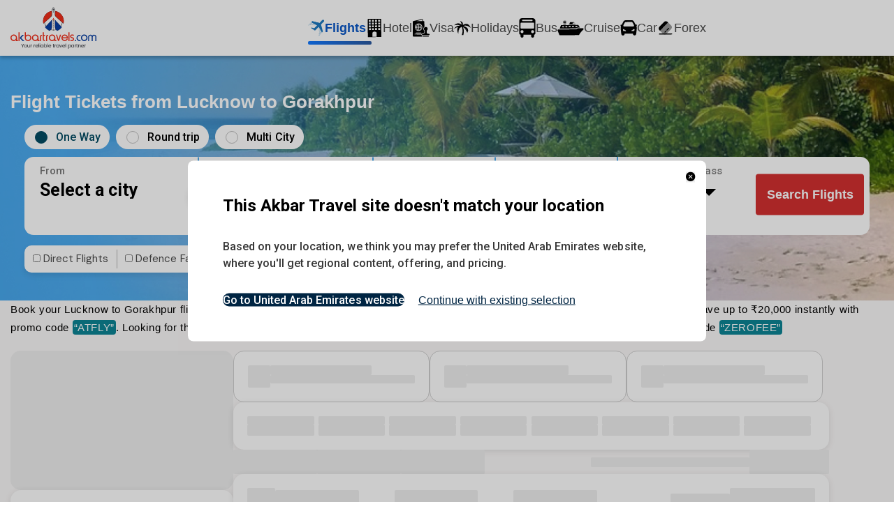

--- FILE ---
content_type: text/html; charset=UTF-8
request_url: https://www.akbartravels.com/in/domestic/lucknow-to-gorakhpur-flights
body_size: 33743
content:
<!doctype html><html lang="en-US"><head><link rel="stylesheet" id="ao_optimized_gfonts" href="https://fonts.googleapis.com/css?family=DM+Sans:ital,opsz,9..4100..1000,italic9..4100..1000%7CRoboto%3A500%7CRoboto%3A100%7CRoboto%3A100%7CRoboto%3A100%7CRoboto%3A100%7CRoboto%3A100%7CRoboto%3A100%7CRoboto%3A500%7CRoboto%3A700%7CRoboto%3A500%7CRoboto%3A500%7CRoboto%3A500&amp;display=swap"><link rel="preconnect" href="https://fonts.googleapis.com"><link rel="preconnect" href="https://fonts.gstatic.com" crossorigin><meta name="viewport" content="width=device-width, initial-scale=1.0" /><link rel="stylesheet" href="https://dhiz4uvf5rpaq.cloudfront.net/banner/font.css" media="print" onload="this.media='all'" async="true"><link rel="stylesheet" href="https://dhiz4uvf5rpaq.cloudfront.net/banner/font-icon-style.css" media="print" onload="this.media='all'" async="true">  <script src="https://dhiz4uvf5rpaq.cloudfront.net/search-widget/jquery-3.6.4.min.js"></script> <link rel="stylesheet" href="https://dhiz4uvf5rpaq.cloudfront.net/widgets/css/WidgetStyle.css" /><link rel="stylesheet" href="https://dhiz4uvf5rpaq.cloudfront.net/widgets/css/search.css" /><link rel="stylesheet" href="https://dhiz4uvf5rpaq.cloudfront.net/widgets/css/calendar.css" /><link rel="stylesheet" href="https://dhiz4uvf5rpaq.cloudfront.net/widgets/css/filter.css" /> <script src="https://dhiz4uvf5rpaq.cloudfront.net/widgets/script/SearchWidgetFunction.js"></script> <link rel="preconnect" href="https://fonts.googleapis.com/" crossorigin /><link rel="dns-prefetch" href="https://fonts.googleapis.com/" /> <script   src="https://dhiz4uvf5rpaq.cloudfront.net/search-widget/jquery-3.6.4.min.js"></script> <script src="https://cdnjs.cloudflare.com/ajax/libs/gsap/3.12.2/gsap.min.js"></script> <script src="https://cdnjs.cloudflare.com/ajax/libs/underscore.js/1.13.6/underscore-min.js"></script> <script src="https://cdnjs.cloudflare.com/ajax/libs/mobile-detect/1.4.5/mobile-detect.min.js"></script> <link _ngcontent-sc0="" rel="alternate" hreflang="x-default"  href="https://www.akbartravels.com/in/domestic/lucknow-to-gorakhpur-flights"><link _ngcontent-sc0="" rel="alternate" hreflang="en-AE" href="https://www.akbartravels.com/ae/cheap-flights/lucknow-to-gorakhpur-flights-booking"><link _ngcontent-sc0="" rel="alternate" hreflang="en-SA" href="https://www.akbartravels.com/sa/cheap-flights/lucknow-to-gorakhpur-flights-booking"><link _ngcontent-sc0="" rel="alternate" hreflang="en-QA" href="https://www.akbartravels.com/qa/cheap-flights/lucknow-to-gorakhpur-flights-booking"><link _ngcontent-sc0="" rel="alternate" hreflang="en-KW" href="https://www.akbartravels.com/kw/cheap-flights/lucknow-to-gorakhpur-flights-booking"><link _ngcontent-sc0="" rel="alternate" hreflang="en-BH" href="https://www.akbartravels.com/ae/cheap-flights/lucknow-to-gorakhpur-flights-booking"><link _ngcontent-sc0="" rel="alternate" hreflang="en-OM" href="https://www.akbartravels.com/ae/cheap-flights/lucknow-to-gorakhpur-flights-booking"> <script type="application/ld+json">{
  "@context": "https://schema.org",
  "@type": "FAQPage",
  "mainEntity": [{
    "@type": "Question",
    "name": "What is the best time to book cheap flights from Lucknow to Gorakhpur?",
    "acceptedAnswer": {
      "@type": "Answer",
      "text": "The best time to book cheap flights for domestic destinations is four to six weeks before your trip. If you’re travelling to international destinations, you can grab a cheap air ticket by booking three to five months before. Waiting for last-minute price drops is risky, but worth a try if you’re feeling brave."
    }
  },{
    "@type": "Question",
    "name": "What are some travel tricks to ace booking flights on Akbartravels.com?",
    "acceptedAnswer": {
      "@type": "Answer",
      "text": "Here are some travel hacks that always work when looking for affordable flights:

1. Book up to 4 weeks in advance to get the best deal.
2. Turn on incognito mode when booking.
3. Consider flying on weekdays. Avoid weekends and the festive season.
4. Sign up for airline updates, newsletters, or travel app notifications to get offers.
These excellent strategies can help you secure the best deals on domestic and international flights"
    }
  },{
    "@type": "Question",
    "name": "What documents are required to fly from Lucknow to Gorakhpur?",
    "acceptedAnswer": {
      "@type": "Answer",
      "text": "All passengers must carry ID proof issued by the Government, including an Aadhaar Card, a Passport, or a driving license, along with their air ticket. Ensure that the name mentioned on the identification document matches the one on your ticket."
    }
  },{
    "@type": "Question",
    "name": "How much luggage is allowed on a flight from Lucknow to Gorakhpur?",
    "acceptedAnswer": {
      "@type": "Answer",
      "text": "When flying within India, passengers are entitled to cabin baggage weighing up to 7 kg and a checked baggage allowance beginning at 15 kg. Passengers flying to international locations can check in baggage weighing a minimum of 23 kg. The luggage allowance differs depending on the airline and travel class, so you should visit the official airline website to confirm the same."
    }
  },{
    "@type": "Question",
    "name": "What are the special offers or discounts available to get cheap flight deals from Lucknow to Gorakhpur?",
    "acceptedAnswer": {
      "@type": "Answer",
      "text": "If you book your flight through Akbartravels.com, you can get up to Rs.20,000 OFF domestic and international flight bookings using code: ATFLY. Explore the website for additional discounts on hotels, tours, etc."
    }
  },{
    "@type": "Question",
    "name": "Will I get a refund if I cancel my flight booking?",
    "acceptedAnswer": {
      "@type": "Answer",
      "text": "Depending on the airline’s cancellation policy and fare class, you can avail of a refund if you cancel your flight booking."
    }
  },{
    "@type": "Question",
    "name": "Is there a web check-in option on flight bookings from Lucknow to Gorakhpur?",
    "acceptedAnswer": {
      "@type": "Answer",
      "text": "Yes, passengers can access a web check-in option on domestic and international flights from India. Visit the individual airline pages to learn more."
    }
  },{
    "@type": "Question",
    "name": "How to recover lost baggage?",
    "acceptedAnswer": {
      "@type": "Answer",
      "text": "Report your lost baggage to the airline and file a complaint, providing proof of address, ID, and travel details to assist in the recovery process."
    }
  },{
    "@type": "Question",
    "name": "How early should I arrive at the Airport to board the domestic and international flight?",
    "acceptedAnswer": {
      "@type": "Answer",
      "text": "All passengers must ensure they arrive at the Airport up to 2 hours before boarding time for domestic flights and up to 3 to 4 hours for international flights, regardless of the destination."
    }
  },{
    "@type": "Question",
    "name": "What are the common mistakes to avoid when flying from Lucknow to Gorakhpur?",
    "acceptedAnswer": {
      "@type": "Answer",
      "text": "Some common mistakes to avoid when flying include:

1. Not adhering to baggage allowance results in excess fees.
2. Forgetting to carry the necessary ID, passports, and visas.
3. Not considering the distance from the Airport and traffic when leaving for the Airport.
4. Ignoring layover timings can cause you to miss the flight.
Remembering their details can reduce stress and ease the journey."
    }
  },{
    "@type": "Question",
    "name": "How long does it take to receive a flight meal when flying from Lucknow to Gorakhpur?",
    "acceptedAnswer": {
      "@type": "Answer",
      "text": "Yes, you can prebook your meal/food when flying to all domestic and international destinations through the airline’s website. Meal availability depends on the flight duration."
    }
  },{
    "@type": "Question",
    "name": "What should I do if my Lucknow to Gorakhpur flight gets cancelled?",
    "acceptedAnswer": {
      "@type": "Answer",
      "text": "If your flight is cancelled, you are entitled to a seat on the next flight available to your destination. You can also request a complete ticket refund by contacting customer service."
    }
  },{
    "@type": "Question",
    "name": "Should I purchase travel insurance when flying to domestic and international destinations?",
    "acceptedAnswer": {
      "@type": "Answer",
      "text": "Yes, it is advisable to buy insurance to be protected in case you are faced with baggage loss, medical emergencies, cancellations, etc."
    }
  },{
    "@type": "Question",
    "name": "During which months will the fares to fly from Lucknow to Gorakhpur increase?",
    "acceptedAnswer": {
      "@type": "Answer",
      "text": "When flying from India, ticket fares increase during the summer holiday season between March and June."
    }
  },{
    "@type": "Question",
    "name": "How does the Indian weather impact my flight from Lucknow to Gorakhpur?",
    "acceptedAnswer": {
      "@type": "Answer",
      "text": "Passengers flying from India to any destination should prepare for delays or cancellations during the monsoon, extending from June to September."
    }
}]
}</script> <script type="application/ld+json">{
  "@context": "https://schema.org/", 
  "@type": "Product", 
  "name": "Lucknow to Gorakhpur Flights",
  "image": "https://www.akbartravels.com/in/international/wp-content/themes/leap-child/assets/images/logo.svg",
  "description": "Flights from Lucknow to Gorakhpur - Book direct Lucknow to Gorakhpur Flights with discounts upto Rs. 5,000 at Akbar Travels. Your search for the cheap Lucknow to Gorakhpur Flight Ticket Price ends here! Get the best Lucknow to Gorakhpur Flight Price today!",
  "brand": {
    "@type": "Brand",
    "name": "Akbar Travels"
  },
  "aggregateRating": {
    "@type": "AggregateRating",
    "ratingValue": "4.2",
    "bestRating": "5",
    "worstRating": "1",
    "ratingCount": "25628"
  }
}</script> <meta name='robots' content='index, follow, max-image-preview:large, max-snippet:-1, max-video-preview:-1' /><link media="all" href="https://www.akbartravels.com/in/wordpress/wp-content/cache/autoptimize/1/css/autoptimize_4fbd7bb0ae67ec13318ed1bdcb6f59d1.css" rel="stylesheet"><title>Book Lucknow to Gorakhpur Flights Online at Lowest Price | Akbar Travels</title><meta name="description" content="Get Upto ₹5,000 OFF on Lucknow to Gorakhpur flight tickets. Akbar Travels offers the best flight deals, multiple airlines, and a hassle-free booking experience." /><link rel="canonical" href="https://www.akbartravels.com/in/domestic/lucknow-to-gorakhpur-flights" /><meta property="og:locale" content="en_US" /><meta property="og:type" content="article" /><meta property="og:title" content="Book Lucknow to Gorakhpur Flights Online at Lowest Price | Akbar Travels" /><meta property="og:description" content="Get Upto ₹5,000 OFF on Lucknow to Gorakhpur flight tickets. Akbar Travels offers the best flight deals, multiple airlines, and a hassle-free booking experience." /><meta property="og:url" content="https://www.akbartravels.com/in/domestic/lucknow-to-gorakhpur-flights" /><meta property="og:site_name" content="Akbartravels" /><meta name="twitter:card" content="summary_large_image" /> <script type="application/ld+json" class="yoast-schema-graph">{"@context":"https://schema.org","@graph":[{"@type":"WebPage","@id":"https://www.akbartravels.com/in/domestic/lucknow-to-gorakhpur-flights","url":"https://www.akbartravels.com/in/domestic/lucknow-to-gorakhpur-flights","name":"Lucknow to Gorakhpur Flights: Lucknow to Gorakhpur Flight Ticket Price at Cheap Rates | Akbar Travels","isPartOf":{"@id":"https://www.akbartravels.com/in/#website"},"datePublished":"2025-02-05T15:27:20+00:00","dateModified":"2025-02-05T15:27:20+00:00","description":"Flights from Lucknow to Gorakhpur - Book direct Lucknow to Gorakhpur Flights with discounts upto Rs. 5,000 at Akbar Travels. Your search for the cheap Lucknow to Gorakhpur Flight Ticket Price ends here! Get the best Lucknow to Gorakhpur Flight Price today!","breadcrumb":{"@id":"https://www.akbartravels.com/in/domestic/lucknow-to-gorakhpur-flights#breadcrumb"},"inLanguage":"en-US","potentialAction":[{"@type":"ReadAction","target":["https://www.akbartravels.com/in/domestic/lucknow-to-gorakhpur-flights"]}]},{"@type":"BreadcrumbList","@id":"https://www.akbartravels.com/in/domestic/lucknow-to-gorakhpur-flights#breadcrumb","itemListElement":[{"@type":"ListItem","position":1,"name":"Home","item":"https://www.akbartravels.com/in"},{"@type":"ListItem","position":2,"name":"Domestic","item":"https://www.akbartravels.com/in/domestic"},{"@type":"ListItem","position":3,"name":"Lucknow to Gorakhpur Flights"}]},{"@type":"WebSite","@id":"https://www.akbartravels.com/in/#website","url":"https://www.akbartravels.com/in/","name":"Akbartravels","description":"","potentialAction":[{"@type":"SearchAction","target":{"@type":"EntryPoint","urlTemplate":"https://www.akbartravels.com/in/?s={search_term_string}"},"query-input":"required name=search_term_string"}],"inLanguage":"en-US"}]}</script> <link href='https://fonts.gstatic.com' crossorigin='anonymous' rel='preconnect' /><link rel="alternate" type="application/rss+xml" title="Akbartravels &raquo; Stories Feed" href="https://www.akbartravels.com/in/web-stories/feed/"> <script src="https://www.akbartravels.com/in/wordpress/wp-includes/js/jquery/jquery.min.js" id="jquery-core-js"></script> <link rel="https://api.w.org/" href="https://www.akbartravels.com/in/wp-json/" /><link rel="alternate" title="JSON" type="application/json" href="https://www.akbartravels.com/in/wp-json/wp/v2/domestic/251825" /><link rel="EditURI" type="application/rsd+xml" title="RSD" href="https://www.akbartravels.com/in/wordpress/xmlrpc.php?rsd" /><meta name="generator" content="WordPress 6.7.4" /><link rel='shortlink' href='https://www.akbartravels.com/in/?p=251825' /><link rel="alternate" title="oEmbed (JSON)" type="application/json+oembed" href="https://www.akbartravels.com/in/wp-json/oembed/1.0/embed?url=https%3A%2F%2Fwww.akbartravels.com%2Fin%2Fdomestic%2Flucknow-to-gorakhpur-flights" /><link rel="alternate" title="oEmbed (XML)" type="text/xml+oembed" href="https://www.akbartravels.com/in/wp-json/oembed/1.0/embed?url=https%3A%2F%2Fwww.akbartravels.com%2Fin%2Fdomestic%2Flucknow-to-gorakhpur-flights&#038;format=xml" /><link rel="pingback" href="https://www.akbartravels.com/in/wordpress/xmlrpc.php"><meta name="generator" content="Elementor 3.14.1; features: e_dom_optimization, e_optimized_assets_loading, e_optimized_css_loading, a11y_improvements, additional_custom_breakpoints; settings: css_print_method-external, google_font-enabled, font_display-auto"><link rel="icon" href="https://www.akbartravels.com/in/wordpress/wp-content/uploads/2025/09/b2c-icon.png" sizes="32x32" /><link rel="icon" href="https://www.akbartravels.com/in/wordpress/wp-content/uploads/2025/09/b2c-icon.png" sizes="192x192" /><link rel="apple-touch-icon" href="https://www.akbartravels.com/in/wordpress/wp-content/uploads/2025/09/b2c-icon.png" /><meta name="msapplication-TileImage" content="https://www.akbartravels.com/in/wordpress/wp-content/uploads/2025/09/b2c-icon.png" />  <script async src="https://www.googletagmanager.com/gtag/js?id=G-0WN55DNF7D"></script> </head><body class="domestic-template-default single single-domestic postid-251825 wp-embed-responsive Wplgnite Wplgnite-leap e-lazyload elementor-default"><div id="appDownloadWrapper"> <img src="https://www.akbartravels.com/in/wordpress/wp-content/themes/leap-child/assets/images/TopbarBanner.jpeg" alt="Download App" id="downloadApp" style="cursor:pointer;" /></div><header><div class="container"><div class="topnav" id="navmenu"><div class="left"> <a href="https://www.akbartravels.com/in"><img alt="logo" src="https://www.akbartravels.com/in/international/wp-content/themes/leap-child/assets/images/logonew.svg"/></a></div><ul class="right"><li class="flight active"><a href="https://www.akbartravels.com/in/flight"> <svg width="41" height="41" viewBox="0 0 41 41" fill="" xmlns="http://www.w3.org/2000/svg"> <path d="M34.8759 1.37633L27.9417 8.43885L10.715 4.13934L8.19714 6.70965L22.2656 14.2197L15.3271 21.2858L8.33786 19.618L7.15692 20.8241L17.1425 27.1414L26.1167 18.0001L33.8805 31.9307L36.4023 29.3643L31.7929 12.2209L35.2593 8.68878L38.7257 5.15665C39.7746 4.09028 39.7591 2.38736 38.6927 1.33807C37.6281 0.294448 35.9235 0.309971 34.8759 1.37633Z" fill=""/> <path d="M10.724 4.13653L8.20575 6.70684L22.2742 14.2169L27.9508 8.43605L10.724 4.13653Z" fill=""/> <path d="M7.11445 7.50615L0.475281 14.2673L0.7913 14.5777L7.43047 7.81647L7.11445 7.50615Z" fill=""/> <path d="M9.2197 8.63357L3.89838 14.0527L4.2144 14.363L9.53572 8.94388L9.2197 8.63357Z" fill=""/> <path d="M11.3269 9.759L7.89722 13.2518L8.21324 13.5621L11.6429 10.0693L11.3269 9.759Z" fill=""/> <path d="M13.414 10.8818L10.9792 13.3613L11.2953 13.6716L13.73 11.1921L13.414 10.8818Z" fill=""/> <path d="M15.5127 12.0082L13.7963 13.7561L14.1123 14.0665L15.8287 12.3185L15.5127 12.0082Z" fill=""/> <path d="M17.4658 13.0436L16.4445 14.0837L16.7605 14.394L17.7819 13.3539L17.4658 13.0436Z" fill=""/> <path d="M19.2721 14.0589L18.561 14.7831L18.8773 15.0937L19.5884 14.3695L19.2721 14.0589Z" fill=""/> <path d="M32.7918 32.7121L26.1523 39.4736L26.4683 39.7839L33.1078 33.0224L32.7918 32.7121Z" fill=""/> <path d="M31.6256 30.6283L26.3046 36.0471L26.6206 36.3574L31.9416 30.9386L31.6256 30.6283Z" fill=""/> <path d="M30.4776 28.5415L27.0479 32.0342L27.3639 32.3445L30.7936 28.8518L30.4776 28.5415Z" fill=""/> <path d="M29.3093 26.4753L26.8746 28.9548L27.1906 29.2651L29.6253 26.7856L29.3093 26.4753Z" fill=""/> <path d="M28.1445 24.3901L26.4284 26.1377L26.7444 26.4481L28.4605 24.7004L28.1445 24.3901Z" fill=""/> <path d="M27.0741 22.4711L26.0528 23.5112L26.3688 23.8215L27.3901 22.7814L27.0741 22.4711Z" fill=""/> <path d="M26.0186 20.6913L25.3074 21.4155L25.6238 21.7262L26.3349 21.002L26.0186 20.6913Z" fill=""/> <path d="M35.7481 3.21246C35.6606 3.12659 35.5206 3.12787 35.4347 3.21531L34.8909 3.76914C34.805 3.85658 34.8063 3.99663 34.8937 4.0825C34.9375 4.12543 34.9946 4.14636 35.051 4.14585C35.1075 4.14533 35.1642 4.12337 35.2071 4.07965L35.7509 3.52582C35.8368 3.43838 35.8355 3.29833 35.7481 3.21246Z" fill=""/> <path d="M22.288 16.5918L21.1421 17.7588C21.0564 17.8461 21.0576 17.986 21.145 18.0718C21.1887 18.1147 21.2453 18.1356 21.3021 18.1351C21.3589 18.1346 21.4151 18.1126 21.458 18.069L22.6039 16.902C22.6897 16.8147 22.6884 16.6747 22.6011 16.589C22.5137 16.5032 22.3738 16.5045 22.288 16.5918Z" fill=""/> <path d="M26.871 11.932L25.7251 13.099C25.6393 13.1863 25.6406 13.3262 25.7279 13.412C25.7716 13.4549 25.8282 13.4758 25.8851 13.4753C25.9419 13.4748 25.9981 13.4528 26.041 13.4092L27.1869 12.2422C27.2726 12.1549 27.2714 12.015 27.184 11.9292C27.0971 11.8438 26.9568 11.8451 26.871 11.932Z" fill=""/> <path d="M29.1738 9.59488L28.028 10.7618C27.9422 10.8492 27.9434 10.9891 28.0308 11.0749C28.0745 11.1178 28.1315 11.1387 28.1879 11.1381C28.2443 11.1376 28.301 11.1157 28.3438 11.072L29.4897 9.90507C29.5755 9.81771 29.5742 9.67781 29.4869 9.59203C29.3995 9.50625 29.2596 9.50752 29.1738 9.59488Z" fill=""/> <path d="M33.7339 4.94327L32.588 6.11021C32.5022 6.19757 32.5035 6.33747 32.5909 6.42325C32.6345 6.46614 32.6916 6.48705 32.748 6.48653C32.8044 6.48602 32.861 6.46408 32.9039 6.4204L34.0498 5.25346C34.1356 5.1661 34.1343 5.0262 34.0469 4.94042C33.9596 4.85464 33.8197 4.85592 33.7339 4.94327Z" fill=""/> <path d="M31.4462 7.26499L30.3003 8.43194C30.2145 8.51929 30.2158 8.6592 30.3031 8.74498C30.3468 8.78787 30.4038 8.80877 30.4602 8.80826C30.5166 8.80774 30.5733 8.7858 30.6162 8.74213L31.7621 7.57518C31.8478 7.48783 31.8466 7.34792 31.7592 7.26214C31.6719 7.1768 31.532 7.17808 31.4462 7.26499Z" fill=""/> <path d="M24.5758 14.2774L23.4299 15.4444C23.3442 15.5317 23.3454 15.6716 23.4328 15.7574C23.4765 15.8003 23.5331 15.8212 23.5899 15.8207C23.6467 15.8202 23.7029 15.7982 23.7458 15.7545L24.8917 14.5876C24.9775 14.5002 24.9762 14.3603 24.8889 14.2746C24.8019 14.1888 24.6616 14.1901 24.5758 14.2774Z" fill=""/> <path d="M20.008 18.9214L18.8621 20.0884C18.7763 20.1757 18.7776 20.3157 18.865 20.4014C18.9086 20.4443 18.9652 20.4657 19.0221 20.4651C19.0789 20.4646 19.1351 20.4423 19.178 20.3986L20.3239 19.2316C20.4097 19.1443 20.4084 19.0044 20.321 18.9186C20.2337 18.8328 20.0938 18.8341 20.008 18.9214Z" fill=""/> <path d="M17.7087 21.2512L17.1653 21.8045C17.0794 21.892 17.0807 22.032 17.1682 22.1179C17.2119 22.1608 17.269 22.1818 17.3254 22.1812C17.3823 22.1807 17.4386 22.1588 17.4815 22.115L18.0249 21.5617C18.1108 21.4742 18.1095 21.3342 18.0221 21.2483C17.9346 21.1624 17.7946 21.1641 17.7087 21.2512Z" fill=""/> </svg> Flights</a></li><li class="hotel"><a href="https://www.akbartravels.com/in/cheap-hotels"><svg width="21" height="28" viewBox="0 0 21 28" fill="none" xmlns="http://www.w3.org/2000/svg"> <path d="M19.2125 0.94599L1.94252 1.10325C1.39026 1.10828 0.946643 1.56006 0.951672 2.11232L1.18037 27.227L20.4503 27.0515L20.2216 1.93684C20.2165 1.38458 19.7648 0.940961 19.2125 0.94599Z" fill=""/> <path d="M14.6436 26.7652L14.5927 21.1783C14.5791 19.6895 12.8454 18.4869 10.7399 18.506C8.6343 18.5252 6.92278 19.7592 6.93633 21.248L6.98721 26.835L14.6436 26.7652Z" fill=""/> <path d="M5.29783 2.54589L2.54248 2.57098L2.56694 5.25706L5.32229 5.23197L5.29783 2.54589Z" fill="white"/> <path d="M9.74699 2.50538L6.99164 2.53047L7.0161 5.21654L9.77145 5.19145L9.74699 2.50538Z" fill="white"/> <path d="M5.33384 6.49802L2.57849 6.52311L2.60295 9.20918L5.3583 9.18409L5.33384 6.49802Z" fill="white"/> <path d="M14.2168 6.41713L11.4615 6.44222L11.4859 9.12829L14.2413 9.1032L14.2168 6.41713Z" fill="white"/> <path d="M5.36979 10.4501L2.61444 10.4752L2.6389 13.1613L5.39425 13.1362L5.36979 10.4501Z" fill="white"/> <path d="M14.2528 10.3693L11.4975 10.3943L11.522 13.0804L14.2773 13.0553L14.2528 10.3693Z" fill="white"/> <path d="M18.6224 2.42456L15.8671 2.44965L15.8915 5.13572L18.6469 5.11063L18.6224 2.42456Z" fill="white"/> <path d="M18.6944 10.3288L15.939 10.3539L15.9635 13.04L18.7188 13.0149L18.6944 10.3288Z" fill="white"/> <path d="M9.81895 10.4096L7.0636 10.4347L7.08806 13.1208L9.84341 13.0957L9.81895 10.4096Z" fill="white"/> <path d="M5.40598 14.4253L2.65063 14.4504L2.67509 17.1365L5.43044 17.1114L5.40598 14.4253Z" fill="white"/> <path d="M14.289 14.3444L11.5337 14.3695L11.5582 17.0556L14.3135 17.0305L14.289 14.3444Z" fill="white"/> <path d="M18.7306 14.304L15.9752 14.329L15.9997 17.0151L18.755 16.99L18.7306 14.304Z" fill="white"/> <path d="M14.2002 2.46482L11.4448 2.48991L11.4693 5.17599L14.2246 5.1509L14.2002 2.46482Z" fill="white"/> <path d="M9.78703 6.45746L7.03168 6.48256L7.05614 9.16863L9.81149 9.14354L9.78703 6.45746Z" fill="white"/> <path d="M18.67 6.37657L15.9147 6.40167L15.9391 9.08774L18.6945 9.06265L18.67 6.37657Z" fill="white"/> <path d="M9.85917 14.3847L7.10382 14.4098L7.12828 17.0959L9.88363 17.0708L9.85917 14.3847Z" fill="white"/> <path d="M13.7982 26.7647L13.7471 21.1448C13.7378 20.1302 12.3903 19.3122 10.7528 19.3271C9.11527 19.342 7.78289 20.1844 7.79213 21.199L7.8433 26.8189L13.7982 26.7647Z" fill="white"/> <path d="M5.34174 6.38317L2.58639 6.40826C2.50332 6.40902 2.43633 6.47524 2.43707 6.55652L2.46153 9.2426C2.46226 9.32359 2.53016 9.38887 2.61353 9.38811L5.36888 9.36302C5.45195 9.36226 5.51894 9.29604 5.5182 9.21476L5.49374 6.52868C5.4927 6.4474 5.42481 6.38241 5.34174 6.38317ZM5.21554 9.07062L2.76121 9.09297L2.73942 6.70038L5.19375 6.67803L5.21554 9.07062Z" fill="#0F3B82"/> </svg> Hotel</a></li><li class="visa"><a target="_blank" href="https://www.akbartravels.com/visa"><svg xmlns="http://www.w3.org/2000/svg" width="21" height="22" viewBox="0 0 21 22" fill=""> <path d="M12.251 0.233568C12.5144 0.426103 12.7138 0.673398 12.7949 0.994034C12.8124 1.2297 12.8087 1.46391 12.804 1.70006C12.8034 1.76382 12.8027 1.82758 12.802 1.89328C12.8003 2.04997 12.7979 2.20662 12.7949 2.36329C12.8462 2.36102 12.8976 2.35875 12.9505 2.35642C13.4255 2.34165 13.7775 2.35629 14.1549 2.67504C14.3789 2.94373 14.5108 3.14878 14.5163 3.50076C14.5176 3.58075 14.5176 3.58075 14.519 3.66235C14.5198 3.72088 14.5205 3.77941 14.5213 3.83972C14.5222 3.90136 14.5232 3.963 14.5242 4.02651C14.5327 4.59547 14.5372 5.16449 14.5408 5.7335C14.5436 6.15371 14.5482 6.57381 14.5553 6.99398C14.5601 7.28985 14.5627 7.58569 14.5636 7.88159C14.5643 8.0581 14.5659 8.23446 14.57 8.41092C14.5958 9.57095 14.5958 9.57095 14.3785 9.84939C14.2418 9.98776 14.0832 10.0831 13.9196 10.1876C13.3256 10.9246 13.1805 11.7662 13.235 12.6816C13.3156 13.3845 13.7189 14.0041 14.213 14.491C14.3291 14.6071 14.324 14.6338 14.3281 14.792C14.33 14.855 14.33 14.855 14.3319 14.9192C14.3327 14.9647 14.3334 15.0102 14.3341 15.057C14.3353 15.1272 14.3353 15.1272 14.3365 15.1989C14.3379 15.2981 14.3389 15.3974 14.3397 15.4967C14.3414 15.648 14.3457 15.7991 14.35 15.9503C14.351 16.0468 14.3518 16.1433 14.3525 16.2398C14.3542 16.2848 14.3559 16.3298 14.3577 16.3762C14.3564 16.5692 14.3526 16.6915 14.2245 16.842C14.119 16.9329 14.119 16.9329 14.0137 17.0098C13.8768 17.116 13.8186 17.2415 13.7484 17.3976C13.7077 17.4883 13.6669 17.579 13.6262 17.6697C13.5905 17.6706 13.5548 17.6716 13.518 17.6726C13.3534 17.6773 13.1887 17.6826 13.0241 17.688C12.9399 17.6903 12.9399 17.6903 12.854 17.6926C12.1775 17.7076 12.1775 17.7076 11.557 17.9478C11.5199 17.9702 11.4828 17.9925 11.4445 18.0156C11.3279 18.098 11.3279 18.098 11.2805 18.1924C11.209 18.3089 11.1479 18.3744 11.0344 18.4521C10.7668 18.5048 10.4998 18.4972 10.2283 18.4939C10.1453 18.4941 10.0623 18.4945 9.97935 18.495C9.75433 18.496 9.52936 18.4949 9.30435 18.4935C9.06878 18.4923 8.83323 18.4932 8.59767 18.4939C8.15147 18.4949 7.7053 18.4943 7.25911 18.493C6.45988 18.4907 5.66065 18.4915 4.86142 18.4926C4.58094 18.4929 4.30046 18.4925 4.01998 18.4916C3.84557 18.4911 3.67117 18.491 3.49676 18.491C3.41588 18.4909 3.33499 18.4906 3.25411 18.4902C3.14371 18.4896 3.03332 18.4895 2.92292 18.4897C2.86114 18.4895 2.79935 18.4893 2.7357 18.4892C2.57758 18.5008 2.46966 18.5254 2.3298 18.5988C2.26137 18.7357 2.26854 18.8387 2.2809 18.99C2.37153 19.1152 2.42455 19.1357 2.57431 19.1856C2.68407 19.1907 2.79397 19.1928 2.90385 19.1934C2.95436 19.1937 2.95436 19.1937 3.00589 19.1941C3.11897 19.1948 3.23205 19.1953 3.34513 19.1957C3.42609 19.1961 3.50705 19.1966 3.58801 19.1971C3.80806 19.1985 4.0281 19.1995 4.24815 19.2005C4.47801 19.2015 4.70788 19.2029 4.93775 19.2042C5.37314 19.2066 5.80854 19.2088 6.24394 19.2109C6.73958 19.2133 7.23522 19.216 7.73086 19.2187C8.75052 19.2243 9.7702 19.2295 10.7899 19.2345C10.7957 19.2849 10.8014 19.3352 10.8074 19.387C10.8155 19.4537 10.8237 19.5205 10.8319 19.5872C10.8356 19.6202 10.8394 19.6533 10.8432 19.6874C10.8881 20.0449 11.0163 20.2673 11.285 20.4999C11.3791 20.5694 11.4749 20.6367 11.5723 20.7016C11.5955 20.8351 11.6111 20.9613 11.6212 21.0959C11.6395 21.3306 11.6679 21.5433 11.7454 21.7668C11.7587 21.8057 11.772 21.8445 11.7858 21.8846C11.796 21.9138 11.8063 21.943 11.8168 21.973C10.3953 21.9776 8.97386 21.9811 7.55238 21.9832C7.42099 21.9834 7.2896 21.9836 7.15822 21.9838C7.12556 21.9838 7.0929 21.9839 7.05926 21.9839C6.53079 21.9848 6.00232 21.9863 5.47386 21.9881C4.93142 21.99 4.38899 21.991 3.84655 21.9915C3.54195 21.9917 3.23735 21.9923 2.93275 21.9937C2.646 21.9951 2.35927 21.9955 2.07252 21.9952C1.96733 21.9952 1.86213 21.9956 1.75695 21.9964C1.61316 21.9973 1.46943 21.9971 1.32564 21.9966C1.28416 21.9971 1.24268 21.9977 1.19994 21.9983C0.867508 21.995 0.61319 21.9016 0.361872 21.6814C0.335522 21.6495 0.309172 21.6177 0.282023 21.5849C0.254917 21.5532 0.227811 21.5215 0.199883 21.4888C0.052552 21.275 0.0191374 21.0908 0.0186829 20.8335C0.0183373 20.7709 0.0179912 20.7084 0.0176352 20.644C0.0177453 20.5747 0.0178652 20.5054 0.0179934 20.4361C0.0177756 20.3624 0.0175157 20.2887 0.0172173 20.215C0.0165235 20.0125 0.0164429 19.8099 0.0164644 19.6073C0.0163839 19.3889 0.0157446 19.1704 0.0151832 18.952C0.0140656 18.4743 0.0136784 17.9966 0.0134312 17.5189C0.0132719 17.2206 0.0129531 16.9223 0.0125999 16.624C0.0116431 15.798 0.0108408 14.972 0.0106986 14.1461C0.0106849 14.0668 0.0106851 14.0668 0.010671 13.9859C0.0106531 13.8787 0.010635 13.7716 0.0106173 13.6644C0.0106084 13.6112 0.0105997 13.558 0.0105904 13.5032C0.0105816 13.4499 0.0105727 13.3967 0.0105636 13.3418C0.0103904 12.4789 0.00906922 11.6159 0.00724082 10.7529C0.0053785 9.8669 0.00443127 8.98085 0.0044165 8.0948C0.00438791 7.59734 0.00397271 7.09989 0.00255849 6.60243C0.00135975 6.17883 0.00100345 5.75523 0.00173918 5.33162C0.00208977 5.11554 0.00204814 4.89949 0.000937026 4.68341C-7.13236e-05 4.48543 5.83366e-05 4.28747 0.00107731 4.08948C0.00124794 4.01804 0.00100943 3.94659 0.000309483 3.87515C-0.00394302 3.41102 0.0315746 3.01281 0.363099 2.66234C0.630957 2.42344 0.967039 2.3657 1.30878 2.29246C1.40397 2.2708 1.49917 2.24914 1.59437 2.22747C1.69293 2.20521 1.79159 2.18342 1.89029 2.16177C2.07552 2.1211 2.26039 2.07894 2.4452 2.03641C2.78227 1.95898 3.11963 1.88291 3.45707 1.80716C3.62746 1.76888 3.79781 1.73047 3.96816 1.69207C4.2913 1.61927 4.61447 1.54656 4.93764 1.47391C5.18938 1.4173 5.44112 1.36066 5.69285 1.30398C5.72806 1.29605 5.76328 1.28813 5.79956 1.27996C5.97673 1.24006 6.1539 1.20016 6.33106 1.16025C6.64614 1.08927 6.96123 1.01834 7.27638 0.94769C7.44798 0.909218 7.61958 0.870705 7.79117 0.832165C7.84145 0.820874 7.84145 0.820874 7.89273 0.809355C8.37929 0.699978 8.86512 0.587804 9.35069 0.474138C9.52795 0.432936 9.70521 0.391793 9.88249 0.350675C9.99247 0.324993 10.1024 0.299043 10.2122 0.272797C11.706 -0.0841088 11.706 -0.0841088 12.251 0.233568ZM10.6543 1.02641C10.5932 1.04024 10.5321 1.05408 10.4691 1.06833C10.3027 1.10599 10.1365 1.14424 9.97029 1.1826C9.79611 1.22269 9.62181 1.26223 9.44752 1.30184C9.11804 1.3768 8.78866 1.45224 8.45933 1.52785C8.08416 1.61397 7.70887 1.69954 7.33357 1.78507C6.56205 1.96091 5.79068 2.13743 5.01942 2.31439C5.01942 2.33053 5.01942 2.34667 5.01942 2.36329C7.31097 2.36329 9.60252 2.36329 11.9635 2.36329C12.0887 1.27626 12.0887 1.27626 11.719 0.89623C11.4036 0.789509 10.9657 0.953899 10.6543 1.02641ZM3.84577 6.91119C3.81381 6.94265 3.78185 6.9741 3.74892 7.00651C2.9594 7.83939 2.56433 9.10425 2.57431 10.2365C2.62356 11.3703 3.02156 12.4311 3.79686 13.2685C3.83336 13.3094 3.86986 13.3504 3.90747 13.3926C4.67839 14.2158 5.80706 14.7565 6.93825 14.7961C8.39559 14.8228 9.57231 14.3918 10.6462 13.3816C11.569 12.4253 11.9435 11.2115 11.9284 9.90778C11.8948 8.80099 11.421 7.73531 10.6921 6.91119C10.6662 6.88131 10.6404 6.85143 10.6137 6.82065C9.89463 6.04486 8.7446 5.54196 7.69197 5.48704C6.19318 5.44032 4.90952 5.83453 3.84577 6.91119ZM3.84577 17.0339C3.7763 17.1729 3.78148 17.2713 3.79686 17.4251C3.90602 17.5644 3.97046 17.6134 4.13918 17.6697C4.22351 17.6744 4.30802 17.6763 4.39248 17.6765C4.47115 17.6769 4.47115 17.6769 4.55141 17.6774C4.60895 17.6774 4.66649 17.6775 4.72578 17.6775C4.81668 17.6779 4.81668 17.6779 4.90942 17.6783C5.07574 17.6789 5.24205 17.6792 5.40836 17.6795C5.51231 17.6796 5.61625 17.6798 5.7202 17.68C6.04554 17.6807 6.37087 17.6812 6.69621 17.6813C7.07155 17.6816 7.44688 17.6824 7.82222 17.6838C8.11248 17.6849 8.40274 17.6854 8.69301 17.6855C8.8663 17.6855 9.03959 17.6858 9.21288 17.6867C9.40628 17.6876 9.59967 17.6874 9.79307 17.6871C9.85031 17.6875 9.90756 17.688 9.96654 17.6885C10.35 17.687 10.35 17.687 10.6921 17.523C10.7615 17.384 10.7563 17.2855 10.741 17.1317C10.6318 16.9925 10.5674 16.9435 10.3987 16.8872C10.3143 16.8825 10.2298 16.8806 10.1453 16.8804C10.0929 16.8801 10.0405 16.8798 9.98642 16.8795C9.92888 16.8795 9.87134 16.8794 9.81205 16.8793C9.75145 16.8791 9.69085 16.8789 9.62841 16.8786C9.46209 16.878 9.29578 16.8777 9.12947 16.8774C9.02552 16.8773 8.92158 16.8771 8.81763 16.8769C8.49229 16.8762 8.16695 16.8757 7.84162 16.8755C7.46628 16.8753 7.09095 16.8745 6.71561 16.8731C6.42535 16.872 6.13509 16.8715 5.84482 16.8714C5.67153 16.8714 5.49824 16.8711 5.32495 16.8702C5.13155 16.8693 4.93816 16.8695 4.74476 16.8698C4.68752 16.8693 4.63027 16.8689 4.57129 16.8684C4.18786 16.8698 4.18786 16.8698 3.84577 17.0339Z" fill=""/> <path d="M17.6022 10.2036C18.1224 10.5955 18.4843 11.0533 18.6138 11.7043C18.6867 12.4277 18.6126 13.0533 18.1672 13.6478C18.0013 13.8484 17.8274 14.0314 17.6174 14.1861C17.5228 14.2471 17.5228 14.2471 17.4891 14.3939C17.4834 14.4876 17.4804 14.5815 17.479 14.6754C17.4781 14.7332 17.4771 14.7909 17.4761 14.8504C17.4753 14.9128 17.4744 14.9751 17.4736 15.0394C17.4721 15.1351 17.4721 15.1351 17.4705 15.2328C17.4678 15.4024 17.4654 15.5719 17.4631 15.7415C17.4606 15.9145 17.4579 16.0876 17.4552 16.2607C17.4499 16.6002 17.445 16.9396 17.4402 17.2791C17.4854 17.2775 17.5307 17.2758 17.5773 17.2742C17.8339 17.2823 17.9674 17.4151 18.1431 17.5909C18.2316 17.7882 18.2308 17.9072 18.2276 18.1215C18.2269 18.1835 18.2261 18.2454 18.2254 18.3092C18.2245 18.3566 18.2236 18.404 18.2226 18.4528C18.2501 18.4523 18.2777 18.4519 18.306 18.4515C18.5932 18.4471 18.8804 18.4442 19.1676 18.442C19.2747 18.441 19.3818 18.4397 19.4889 18.438C19.6431 18.4356 19.7972 18.4345 19.9514 18.4337C19.9991 18.4327 20.0468 18.4317 20.0959 18.4306C20.3777 18.4305 20.5436 18.4567 20.7655 18.6484C20.9755 18.8885 20.9916 19.0832 20.9856 19.388C20.9867 19.4466 20.9867 19.4466 20.9879 19.5063C20.9876 19.544 20.9874 19.5818 20.9871 19.6207C20.9868 19.6717 20.9868 19.6717 20.9864 19.7237C20.9486 19.8707 20.8846 19.9243 20.7655 20.0176C20.6374 20.0369 20.5297 20.0441 20.4017 20.0425C20.3649 20.0428 20.3282 20.0431 20.2903 20.0434C20.167 20.0442 20.0437 20.0436 19.9204 20.043C19.8321 20.0432 19.7437 20.0436 19.6554 20.044C19.4153 20.0449 19.1752 20.0445 18.9352 20.0439C18.6841 20.0434 18.4331 20.0439 18.182 20.0442C17.7604 20.0445 17.3388 20.0441 16.9172 20.0431C16.4295 20.0421 15.9418 20.0424 15.4541 20.0435C15.0357 20.0444 14.6172 20.0445 14.1987 20.044C13.9487 20.0437 13.6987 20.0437 13.4486 20.0443C13.2136 20.0449 12.9785 20.0445 12.7435 20.0433C12.6571 20.0431 12.5708 20.0432 12.4844 20.0436C12.3667 20.0441 12.2491 20.0435 12.1313 20.0425C12.097 20.0429 12.0627 20.0434 12.0274 20.0438C11.8647 20.0412 11.7807 20.0277 11.65 19.9275C11.4751 19.6914 11.5023 19.4185 11.523 19.1374C11.5836 18.832 11.7113 18.6785 11.9631 18.5017C12.0782 18.4442 12.1459 18.4469 12.2741 18.4472C12.3401 18.4472 12.3401 18.4472 12.4075 18.4472C12.4552 18.4475 12.5028 18.4477 12.5519 18.448C12.6006 18.4481 12.6493 18.4481 12.6995 18.4482C12.8554 18.4485 13.0114 18.4491 13.1674 18.4497C13.2729 18.45 13.3785 18.4502 13.4841 18.4504C13.7432 18.4509 14.0024 18.4517 14.2615 18.4528C14.2609 18.4199 14.2603 18.3871 14.2596 18.3532C14.2591 18.3097 14.2586 18.2662 14.2581 18.2214C14.2575 18.1785 14.2568 18.1356 14.2562 18.0913C14.2673 17.8269 14.3481 17.611 14.5427 17.4289C14.718 17.3177 14.8404 17.302 15.044 17.2791C15.0489 16.8914 15.0512 16.5038 15.0502 16.116C15.0498 15.9359 15.0503 15.7559 15.0529 15.5758C15.0553 15.4017 15.0554 15.2277 15.0538 15.0535C15.0535 14.9555 15.0557 14.8574 15.0579 14.7593C15.0529 14.4098 15.0529 14.4098 14.888 14.1113C14.7654 14.0007 14.6397 13.9037 14.5061 13.8071C14.1058 13.4285 13.9121 12.883 13.8703 12.34C13.863 11.6052 14.0929 11.0001 14.5977 10.4695C15.4027 9.70407 16.6739 9.58754 17.6022 10.2036Z" fill=""/> <path d="M12.3049 20.8008C14.903 20.8008 17.5012 20.8008 20.1781 20.8008C20.1781 21.4854 20.1781 21.4854 20.0987 21.6627C19.808 21.9533 19.6317 21.997 19.2214 22.0009C19.1589 22.0005 19.0964 22.0002 19.032 21.9997C18.965 22 18.8979 22.0004 18.8309 22.0008C18.6495 22.0017 18.468 22.0013 18.2865 22.0007C18.0964 22.0002 17.9062 22.0007 17.716 22.001C17.3967 22.0013 17.0774 22.0009 16.758 21.9999C16.3892 21.9989 16.0204 21.9992 15.6515 22.0003C15.3345 22.0012 15.0174 22.0013 14.7004 22.0008C14.5112 22.0005 14.322 22.0004 14.1328 22.0011C13.9549 22.0017 13.777 22.0013 13.5991 22.0001C13.5029 21.9998 13.4067 22.0003 13.3105 22.0009C12.7815 21.9959 12.7815 21.9959 12.5494 21.7788C12.289 21.441 12.3049 21.248 12.3049 20.8008Z" fill=""/> <path d="M7.61133 10.4805C8.14387 10.4805 8.67642 10.4805 9.2251 10.4805C9.2251 10.8487 9.21582 11.1626 9.14563 11.5166C9.13692 11.5608 9.1282 11.6051 9.11922 11.6507C8.93606 12.5296 8.57537 13.4222 7.81305 13.9525C7.70913 14.0014 7.70913 14.0014 7.61133 14.0014C7.61133 12.8395 7.61133 11.6776 7.61133 10.4805Z" fill=""/> <path d="M7.61133 6.27539C8.18698 6.46727 8.46854 6.91512 8.73216 7.44097C9.07016 8.16575 9.2251 8.95188 9.2251 9.74744C8.69255 9.74744 8.16001 9.74744 7.61133 9.74744C7.61133 8.60166 7.61133 7.45589 7.61133 6.27539Z" fill=""/> <path d="M5.3125 10.4805C5.82891 10.4805 6.34531 10.4805 6.87737 10.4805C6.87737 11.6424 6.87737 12.8043 6.87737 14.0014C6.0833 13.5477 5.73298 12.8131 5.48971 11.9592C5.35297 11.4572 5.3125 11.0094 5.3125 10.4805Z" fill=""/> <path d="M6.87737 6.27539C6.87737 7.42117 6.87737 8.56694 6.87737 9.74744C6.36096 9.74744 5.84456 9.74744 5.3125 9.74744C5.3125 9.38157 5.32074 9.07882 5.39502 8.72967C5.40383 8.68746 5.41263 8.64525 5.42171 8.60176C5.59355 7.812 5.8973 6.88853 6.58529 6.4007C6.79806 6.27539 6.79806 6.27539 6.87737 6.27539Z" fill=""/> <path d="M9.95829 10.4805C10.3617 10.4805 10.7652 10.4805 11.1808 10.4805C11.08 11.5894 10.6069 12.4867 9.76268 13.219C9.59021 13.345 9.41697 13.4673 9.22476 13.5613C9.19248 13.5452 9.16021 13.529 9.12695 13.5124C9.15179 13.4637 9.17663 13.4151 9.20222 13.3649C9.6679 12.429 9.87162 11.5205 9.95829 10.4805Z" fill=""/> <path d="M3.35631 10.4821C3.5509 10.4807 3.74549 10.4798 3.94008 10.4791C3.99565 10.4786 4.05122 10.4782 4.10847 10.4778C4.16126 10.4777 4.21406 10.4775 4.26845 10.4773C4.34182 10.477 4.34182 10.477 4.41668 10.4766C4.52996 10.4821 4.52996 10.4821 4.57887 10.531C4.58938 10.6284 4.59954 10.7258 4.60795 10.8234C4.69412 11.8208 4.98547 12.659 5.4102 13.5629C4.86813 13.4699 4.33189 12.8521 4.02662 12.4298C3.65914 11.8534 3.33677 11.1796 3.35631 10.4821Z" fill=""/> <path d="M5.26265 6.71484C5.31106 6.73098 5.35948 6.74712 5.40936 6.76375C5.38805 6.80296 5.36674 6.84217 5.34479 6.88256C4.86865 7.79156 4.63623 8.72236 4.57802 9.74678C4.17458 9.74678 3.77114 9.74678 3.35547 9.74678C3.45946 8.70687 3.88587 7.83297 4.6636 7.13147C4.85293 6.97679 5.04439 6.82646 5.26265 6.71484Z" fill=""/> <path d="M9.12695 6.71484C9.63139 6.7808 10.0797 7.32841 10.3984 7.69289C10.8225 8.27853 11.1808 9.0094 11.1808 9.74678C10.7774 9.74678 10.374 9.74678 9.95829 9.74678C9.94719 9.61364 9.9361 9.4805 9.92467 9.34333C9.84382 8.52741 9.62337 7.79552 9.27366 7.05716C9.22378 6.94344 9.17529 6.82923 9.12695 6.71484Z" fill=""/> </svg> Visa</a></li><li class="holidays"><a href="https://www.akbartravels.com/holidays/"><svg width="25" height="25" viewBox="0 0 32 28" fill="none" xmlns="http://www.w3.org/2000/svg"> <path fill-rule="evenodd" clip-rule="evenodd" d="M14.8131 11.8849C17.1029 17.8493 16.9434 21.7705 14.821 27.7234L17.9921 27.6946C19.5641 18.256 18.5331 16.0369 16.8445 12.3714C17.6921 12.8434 18.4681 13.4077 19.1541 14.0511L21.0955 13.7633L20.0095 14.903C20.2706 15.1825 20.53 15.48 20.7878 15.7956L22.5957 15.5278L21.4859 16.6936C21.6835 16.9596 21.8786 17.2374 22.071 17.5245L23.7293 17.2745L22.6513 18.4072C22.882 18.7762 23.1101 19.1594 23.341 19.5543L24.7323 19.349L23.7814 20.3466C24.2926 21.2815 24.7992 22.2948 25.3012 23.3864C28.9018 17.3707 26.5435 12.9901 17.8329 10.2131C18.8168 9.93275 19.8389 9.77015 20.8716 9.72969L21.62 8.81616L21.7112 9.72675C22.3053 9.7449 22.8967 9.80312 23.4804 9.90091L24.1044 9.12945L24.1902 10.033C24.6928 10.1449 25.1877 10.2815 25.6727 10.4424L26.3126 9.65666L26.4185 10.7127C26.9469 10.9184 27.4623 11.149 27.9624 11.4034L28.6949 10.5041L28.8303 11.8606C29.8932 12.4616 30.9047 13.1299 31.8568 13.8602C29.4493 6.13042 22.7665 4.33086 16.8494 8.80323C17.6091 3.2503 14.998 1.94218 11.5002 0.752551C11.944 1.33341 12.3558 1.91926 12.7223 2.51962L13.6724 2.61198L13.0102 3.01029C13.304 3.53279 13.5556 4.0729 13.763 4.6266L14.6113 4.69875L13.9279 5.12074C14.2025 6.00562 14.3147 6.92363 14.2602 7.84022C8.84363 3.55327 4.36888 5.19839 0.27261 9.05753C1.09194 8.88094 1.9168 8.72544 2.74201 8.60753L3.10101 7.8009L3.38835 8.52177C4.02381 8.44456 4.66333 8.3964 5.30433 8.37748L5.66333 7.57085L5.98079 8.36897C6.51324 8.37439 7.0448 8.40719 7.57274 8.46723L7.95256 7.59698L8.3439 8.58C8.89172 8.6787 9.42952 8.81599 9.95207 8.99053L10.4368 7.90087L11.0444 9.4269C11.3129 9.54895 11.5655 9.68524 11.8236 9.83323C5.59528 9.20168 2.1313 12.3128 0.0290497 16.3746C0.893061 15.6546 1.81461 14.99 2.7866 14.3857L2.70237 13.9448L3.07121 14.2187C3.65343 13.8735 4.26584 13.5694 4.90267 13.3094L4.77059 12.6059L5.45169 13.107C6.15859 12.8609 6.89864 12.6962 7.65332 12.6172C7.35054 13.1112 7.08715 13.623 6.86505 14.1489L6.90811 14.179L6.84929 14.1796C5.27891 17.9194 6.44904 21.3218 8.18869 25.0127C8.31954 23.5246 8.4884 22.0996 8.74111 20.7795L8.07372 20.3158L8.8194 20.2737C8.9424 19.6854 9.08518 19.1164 9.24775 18.5668L8.55349 18.0892L9.40345 18.0463C9.56748 17.5585 9.75039 17.0894 9.9548 16.6318L9.25244 16.1449L10.2094 16.1104C10.4635 15.6181 10.7614 15.1441 11.1004 14.6929L10.3146 14.1527L11.5924 14.1058C12.4459 13.1523 13.5441 12.3896 14.797 11.8803L14.8131 11.8849Z" fill=""/> </svg> Holidays</a></li><li class="bus"><a target="_blank" href="https://www.akbartravels.com/bus-ticket-booking"><svg width="22" height="26" viewBox="0 0 22 26" fill="none" xmlns="http://www.w3.org/2000/svg"> <g clip-path="url(#clip0_1_123)"> <path d="M0 4C0 1.8 1.8 0 4 0H18C20.2 0 22 1.8 22 4V20C22 22 20 22 20 22V24C20 25.1 19.1 26 18 26C16.9 26 16 25.1 16 24V22H6V24C6 25.1 5.1 26 4 26C2.9 26 2 25.1 2 24V22C0 22 0 20 0 20V4ZM3 6C2.44 6 2 6.44 2 7V13C2 13.56 2.44 14 3 14H19C19.56 14 20 13.56 20 13V7C20 6.44 19.56 6 19 6H3ZM4 16C2.9 16 2 16.9 2 18C2 19.1 2.9 20 4 20C5.1 20 6 19.1 6 18C6 16.9 5.1 16 4 16ZM18 16C16.9 16 16 16.9 16 18C16 19.1 16.9 20 18 20C19.1 20 20 19.1 20 18C20 16.9 19.1 16 18 16ZM4 3C4 3.56 4.44 4 5 4H17C17.56 4 18 3.56 18 3C18 2.44 17.56 2 17 2H5C4.44 2 4 2.44 4 3Z" fill=""/> </g> <defs> <clipPath id="clip0_1_123"> <rect width="22" height="26" fill=""/> </clipPath> </defs> </svg> Bus</a></li><li class="cruise"><a target="_blank" href="https://www.akbartravels.com/cruises/"><svg width="25" height="24" viewBox="0 0 42 24" fill="none" xmlns="http://www.w3.org/2000/svg"> <path d="M18.8035 23.5513C13.9388 23.5956 9.07286 23.6302 4.20832 23.6968C3.62614 23.7048 3.27358 23.4237 3.02023 22.7821C2.17202 20.6364 1.30644 18.4992 0.447399 16.3605C0.112706 15.5273 0.518515 14.5911 1.25163 14.5147C1.37363 14.5025 1.49691 14.5097 1.61902 14.5086C10.7772 14.4252 19.9343 14.3376 29.0926 14.2696C29.6127 14.2648 30.0772 14.1491 30.5212 13.8161C30.8699 13.5551 31.2409 13.3412 31.594 13.0871C32.1616 12.6778 32.7588 12.526 33.4196 12.5311C35.7226 12.5478 38.0262 12.5073 40.3287 12.4807C40.9327 12.4738 41.4072 12.85 41.4773 13.4892C41.5297 13.9695 41.4004 14.4976 41.0457 14.8256C39.227 16.5022 37.5145 18.3423 35.9665 20.4136C35.4775 21.0676 35.0844 21.8475 34.6923 22.608C34.4126 23.1499 34.0716 23.4178 33.5624 23.4225C28.6431 23.4589 23.7239 23.5079 18.8035 23.5527L18.8035 23.5513Z" fill=""/> <path d="M3.61499 13.1152C4.06595 11.9595 4.49247 10.8694 4.91681 9.77826C5.10825 9.28782 5.30079 8.79738 5.48351 8.30484C5.67472 7.78829 5.99466 7.54375 6.5399 7.53878C15.1648 7.45916 23.7886 7.38171 32.4134 7.30318C32.827 7.29941 33.1926 7.41254 33.4202 7.7827C34.1726 9.00574 34.9173 10.2343 35.6996 11.518C34.7256 11.5269 33.8082 11.5418 32.8896 11.5414C32.3682 11.5418 31.8617 11.6107 31.4246 11.9041C30.1881 12.7361 28.8337 12.9204 27.3578 12.924C19.6314 12.9432 11.9047 13.0408 4.17766 13.1111L3.615 13.1163L3.61499 13.1152ZM19.5202 11.0101C19.8054 11.0075 20.0906 11.0169 20.3745 11.0002C20.8738 10.9706 21.2719 10.5751 21.3261 10.0751C21.3702 9.66326 21.0251 9.17662 20.5425 9.1266C19.903 9.06059 19.2487 9.03716 18.6092 9.09522C18.0502 9.14603 17.763 9.63407 17.8303 10.2136C17.8823 10.6615 18.3176 11.0124 18.8281 11.0164C19.0588 11.0187 19.2895 11.0122 19.5202 11.0101ZM30.0518 10.9142C30.337 10.9116 30.6222 10.921 30.9061 10.9043C31.4054 10.8736 31.8045 10.476 31.8555 9.97702C31.8974 9.56304 31.5534 9.07422 31.0698 9.03182C30.4053 8.97366 29.7249 8.96026 29.065 9.0381C28.5333 9.10063 28.2937 9.56321 28.3608 10.1209C28.4127 10.5537 28.8426 10.9144 29.3205 10.9209C29.5643 10.9241 29.8091 10.9164 30.0529 10.9142L30.0518 10.9142ZM14.1875 11.0587C14.4182 11.0566 14.649 11.0632 14.8786 11.0502C15.3986 11.0226 15.8161 10.6172 15.8583 10.1096C15.8925 9.6892 15.5553 9.22643 15.0617 9.1678C14.5038 9.10104 13.9279 9.08234 13.3712 9.1451C12.8188 9.20672 12.536 9.70235 12.6044 10.2742C12.6456 10.6189 13.1106 11.1251 13.577 11.0675C13.7781 11.0428 13.9829 11.0606 14.1864 11.0587L14.1875 11.0587ZM24.693 10.963C24.693 10.963 24.693 10.9619 24.693 10.9609C24.9509 10.9585 25.21 10.9714 25.4656 10.9506C25.9518 10.9113 26.3658 10.4743 26.3897 9.9974C26.4109 9.576 26.0891 9.13595 25.6129 9.07933C25.0551 9.01367 24.4813 8.98733 23.9234 9.04248C23.3666 9.09653 23.0739 9.57591 23.1346 10.1544C23.1822 10.6013 23.6187 10.9619 24.1227 10.9671C24.3121 10.9687 24.5025 10.9637 24.6919 10.962L24.693 10.963ZM9.09351 11.1486C9.09555 11.1334 9.09759 11.1181 9.09963 11.1028C9.33035 11.1007 9.56229 11.1128 9.79068 11.0933C10.2779 11.0529 10.6908 10.6214 10.7181 10.1434C10.7415 9.72522 10.4163 9.28302 9.9456 9.222C9.44217 9.15693 8.92507 9.14531 8.41819 9.17932C8.02116 9.20579 7.67741 9.58442 7.62392 9.92557C7.55189 10.3823 7.73008 10.8269 8.15068 10.9983C8.4369 11.1154 8.77746 11.1025 9.0935 11.1475L9.09351 11.1486Z" fill=""/> <path d="M27.1662 3.76468C26.4348 3.77134 25.7459 3.77109 25.057 3.78607C24.6348 3.79535 24.3013 3.97798 24.1352 4.3822C23.9872 4.74598 24.0037 5.12242 24.3065 5.38741C24.5018 5.5576 24.784 5.7172 25.0312 5.72474C26.023 5.7549 27.0164 5.72408 28.01 5.71503C28.4548 5.71098 28.8137 5.91778 29.0867 6.33541L18.837 6.42875C19.0074 5.89823 19.1659 5.38198 19.3419 4.871C19.4904 4.43973 19.6563 4.01592 19.8179 3.58997C20.0134 3.07447 20.3357 2.84841 20.8918 2.84226C22.4285 2.82609 23.9666 2.84147 25.5029 2.78721C26.2635 2.76069 26.8087 2.99735 27.1662 3.76468Z" fill=""/> <path d="M9.35786 2.23611C9.35588 2.01845 9.35199 1.83019 9.35245 1.64189C9.3553 1.11834 9.61377 0.696955 10.1109 0.665218C11.0964 0.602912 12.09 0.590599 13.0755 0.646929C13.6211 0.677879 13.886 1.08144 13.9216 1.64273C13.9319 1.81678 13.9258 1.99316 13.9277 2.1945L9.35786 2.23611Z" fill="#262626"/> <path d="M13.9346 5.20032L13.946 6.45624L9.42628 6.49739L9.41484 5.24148L13.9346 5.20032Z" fill=""/> <path d="M13.7853 3.07631L13.7967 4.33222L9.27697 4.37338L9.26553 3.11746L13.7853 3.07631Z" fill=""/> </svg> Cruise</a></li><li class="car"><a target="_blank" href="https://www.akbarcab.com/"><svg width="27" height="25" viewBox="0 0 27 25" fill="" xmlns="http://www.w3.org/2000/svg"> <path fill-rule="evenodd" clip-rule="evenodd" d="M8.49536 0.211918C7.79684 0.218525 7.11262 0.426915 6.51203 0.815974C5.91144 1.20503 5.41583 1.76094 5.0754 2.42736L2.48855 7.48983L0.952235 7.50382C0.812096 7.5051 0.678251 7.5672 0.580144 7.67646C0.482038 7.78572 0.427706 7.9332 0.429101 8.08644L0.43535 8.77259C0.437439 9.03054 0.518389 9.28045 0.66531 9.48253C0.81223 9.6846 1.01667 9.82723 1.24609 9.8877L1.27786 9.89463C0.737662 11.1516 0.540793 12.5528 0.710867 13.9303L1.74489 22.3013C1.83112 22.9994 2.14753 23.6395 2.63465 24.1011C3.12177 24.5628 3.74604 24.8143 4.3901 24.8082L4.54466 24.8068C5.24535 24.8004 5.91458 24.4899 6.40511 23.9436C6.89564 23.3973 7.1673 22.6599 7.16033 21.8937L20.3702 21.7734C20.3772 22.5397 20.6622 23.272 21.1626 23.8092C21.663 24.3465 22.3378 24.6448 23.0385 24.6384L23.1931 24.637C23.8371 24.6313 24.4567 24.3685 24.9353 23.8981C25.414 23.4276 25.7187 22.7819 25.7922 22.0823L26.6736 13.6954C26.8186 12.315 26.5962 10.9176 26.0332 9.67065L26.0648 9.6617C26.2931 9.59706 26.4949 9.45073 26.6381 9.24601C26.7814 9.04129 26.8577 8.78995 26.8551 8.53201L26.8489 7.84586C26.8475 7.69262 26.7905 7.54615 26.6904 7.4387C26.5903 7.33124 26.4554 7.27159 26.3152 7.27286L24.7789 7.28685L22.1003 2.27233C21.7478 1.61221 21.2421 1.06543 20.6346 0.687372C20.027 0.309315 19.3391 0.11342 18.6406 0.119534L8.49536 0.211918ZM22.1238 8.03913L19.8201 3.72618C19.7025 3.50593 19.5337 3.32353 19.331 3.1975C19.1282 3.07147 18.8986 3.0063 18.6655 3.00859L8.52299 3.10095C8.28992 3.1029 8.06158 3.17225 7.86113 3.30195C7.66068 3.43165 7.49527 3.61709 7.38168 3.83945L5.15697 8.19363C5.04423 8.41433 4.98651 8.66363 4.9896 8.91658C4.99269 9.16954 5.05646 9.41728 5.17455 9.63502C5.29263 9.85276 5.46089 10.0329 5.66248 10.1573C5.86408 10.2818 6.09193 10.3462 6.32326 10.3442L20.9968 10.2106C21.2281 10.2084 21.4548 10.1398 21.6541 10.0117C21.8534 9.8836 22.0183 9.70046 22.1324 9.4806C22.2465 9.26074 22.3058 9.01188 22.3043 8.75891C22.3027 8.50594 22.2405 8.25774 22.1238 8.03913ZM4.46624 16.196L4.45704 15.1849C4.45583 15.0597 4.48438 14.9364 4.53988 14.8271C4.59538 14.7178 4.67593 14.6261 4.77364 14.5612C4.87135 14.4962 4.98285 14.4601 5.09724 14.4565C5.21162 14.4528 5.32496 14.4817 5.42614 14.5404L9.06776 16.6453C9.56314 16.9326 9.36585 17.7535 8.80553 17.7341L5.74753 17.6276C5.40675 17.6157 5.08311 17.4603 4.84432 17.1938C4.60553 16.9273 4.47006 16.5703 4.46626 16.1975L4.46624 16.196ZM22.9509 15.0164L22.9601 16.0276C22.9638 16.4009 22.8351 16.7611 22.6012 17.0325C22.3672 17.304 22.0461 17.4656 21.7051 17.4837L18.6495 17.6444C18.0897 17.6741 17.8761 16.8569 18.3675 16.5606L21.9702 14.3897C22.0703 14.3293 22.1831 14.2983 22.2975 14.2998C22.412 14.3014 22.5241 14.3354 22.623 14.3986C22.7218 14.4618 22.8041 14.552 22.8615 14.6603C22.919 14.7686 22.9498 14.8913 22.9509 15.0164Z" fill=""/> </svg> Car</a></li><li class="forex"><a target="_blank" href="https://www.akbarforex.com/"><svg width="25" height="25" viewBox="0 0 31 30" fill="" xmlns="http://www.w3.org/2000/svg"> <path d="M26.7613 27.1059L4.11732 27.3121C3.61548 27.3167 3.19551 26.9027 3.19092 26.3989C3.18634 25.8952 3.59869 25.4736 4.10053 25.469L26.7445 25.2628C27.2464 25.2583 27.6663 25.6722 27.6709 26.176C27.6755 26.6798 27.2631 27.1013 26.7613 27.1059Z" fill=""/> <path opacity="0.4" d="M25.8532 16.9201L17.0845 25.8843C15.3624 27.6449 12.5593 27.6704 10.8177 25.9536L5.12352 20.3407L20.1139 5.01605L25.8081 10.629C27.5497 12.3458 27.5754 15.1595 25.8532 16.9201Z" fill=""/> <path d="M20.1096 5.0224L5.10693 20.3472L3.9829 19.2392C2.24129 17.5224 2.21567 14.7087 3.93786 12.9481L12.7065 3.98388C14.4287 2.22329 17.2317 2.19777 18.9732 3.91453L20.1096 5.0224Z" fill=""/> <path d="M16.4707 21.7903L14.8334 23.4641C14.4938 23.8112 13.943 23.8162 13.5972 23.4753C13.2513 23.1344 13.2463 22.5815 13.5859 22.2343L15.2232 20.5605C15.5628 20.2134 16.1136 20.2084 16.4594 20.5493C16.8053 20.8902 16.8103 21.4431 16.4707 21.7903Z" fill=""/> <path d="M21.7848 16.3619L18.5223 19.6971C18.1828 20.0443 17.632 20.0493 17.2861 19.7084C16.9403 19.3675 16.9352 18.8146 17.2748 18.4674L20.5373 15.1322C20.8769 14.785 21.4277 14.78 21.7735 15.1209C22.1071 15.462 22.1122 16.0149 21.7848 16.3619Z" fill=""/> </svg> Forex</a></li></ul><div class="mob-menu" onclick="menuOpenFunction()"> <span class="menu"><img alt="menu" src="https://www.akbartravels.com/in/wordpress/wp-content/themes/leap-child/assets/images/menu.svg"></span> <span class="menu-close"><img alt="menu-close" src="https://www.akbartravels.com/in/wordpress/wp-content/themes/leap-child/assets/images/close.svg"></span></div></div></div></header> <noscript><iframe src="https://www.googletagmanager.com/ns.html?id=G-0WN55DNF7D"
height="0" width="0" style="display:none;visibility:hidden"></iframe></noscript><div class="overlay"></div><div class="Wplgnite-website-layout full-width body-inner"><div id="header" class="rt-dark rt-submenu-light"><div class="rt-header-inner working"></div></div><div class="site"><div id="content" class="site-content"><div class="dom-inter"><div class="widget-section"><div class="banner-main"><div class="Banner-search-widget"><div class="container" id="seo-widget"><h1> Flight Tickets from Lucknow to Gorakhpur</h1> <input type="hidden" id="theme" name="theme" value="in"> <input type="hidden" id="AUI" name="AUI" value="333"> <input type="hidden" name="secType" id="secType"> <input type="hidden" name="class" id="fromSec" value="LKO"> <input type="hidden" name="class" id="toSec" value="GOP"> <input type="hidden" name="class" id="class"><div id="searchwidget" class="search-widget-wrapper"></div></div></div></div><div claas="availability-section"><div class="container "><div class="title-content"><p> Book your Lucknow to Gorakhpur flights at the lowest airfare with Akbar Travels. Enjoy exclusive discounts on domestic flight bookings — save up to ₹20,000 instantly with promo code <span class="coupencode">“ATFLY”</span>. Looking for the return journey? Check out the <strong><a href="https://www.akbartravels.com/in/domestic/gorakhpur-to-lucknow-flights">Gorakhpur to Lucknow flights</a></strong> and get ₹350 off per passenger with code <span class="coupencode">“ZEROFEE”</span></p></div><div class="skeleton-wrappers"><div class="skeleton-container"><div class="left"><div class="img-box animating"></div><div class="filterContainer"><h2 class="animating"></h2><div class="list"><h4 class="animating"></h4><div class="stops"><div class="stop animating"></div><div class="stop animating"></div><div class="stop animating"></div></div></div><div class="list"><h4 class="animating"></h4><div class="check-outer"><p class="animating"></p> <span class="animating"></span></div></div><div class="list"><h4 class="animating"></h4><div class="check-outer"><p class="animating"></p> <span class="animating"></span></div><div class="check-outer"><p class="animating"></p> <span class="animating"></span></div></div><div class="list"><h4 class="animating"></h4><div class="check-outer"><p class="animating"></p> <span class="animating"></span></div><div class="check-outer"><p class="animating"></p> <span class="animating"></span></div></div><div class="list"><h4 class="animating"></h4><p class="animating price"></p></div><div class="list"><h4 class="animating"></h4><div class="time"><ul><li class="animating"></li><li class="animating"></li><li class="animating"></li><li class="animating"></li></ul></div></div><div class="list"><h4 class="animating"></h4><div class="time"><ul><li class="animating"></li><li class="animating"></li><li class="animating"></li><li class="animating"></li></ul></div></div><div class="list"><h4 class="animating"></h4><div class="airline-list"><div class="left"> <span class="animating"></span><p class="animating"></p></div><div class="right"><h5 class="animating"></h5> <span class="animating"></span></div></div><div class="airline-list"><div class="left"> <span class="animating"></span><p class="animating"></p></div><div class="right"><h5 class="animating"></h5> <span class="animating"></span></div></div><div class="airline-list"><div class="left"> <span class="animating"></span><p class="animating"></p></div><div class="right"><h5 class="animating"></h5> <span class="animating"></span></div></div></div></div></div><div class="right"><div class="offer-outer"><div class="offer-box"> <span class="animating"></span><div class="txts"><h4 class="animating"></h4><p class="animating"></p></div></div><div class="offer-box"> <span class="animating"></span><div class="txts"><h4 class="animating"></h4><p class="animating"></p></div></div><div class="offer-box"> <span class="animating"></span><div class="txts"><h4 class="animating"></h4><p class="animating"></p></div></div></div><div class="scroll-outer"><div class="scroll-box"><p class="animating"></p><h4 class="animating"></h4></div><div class="scroll-box"><p class="animating"></p><h4 class="animating"></h4></div><div class="scroll-box"><p class="animating"></p><h4 class="animating"></h4></div><div class="scroll-box"><p class="animating"></p><h4 class="animating"></h4></div><div class="scroll-box"><p class="animating"></p><h4 class="animating"></h4></div><div class="scroll-box"><p class="animating"></p><h4 class="animating"></h4></div><div class="scroll-box"><p class="animating"></p><h4 class="animating"></h4></div><div class="scroll-box"><p class="animating"></p><h4 class="animating"></h4></div></div><div class="sorting-head"><div class="sort-left"> <button class="animating"></button> <button class="animating"></button> <button class="animating"></button></div><div class="sort-right"><p class="animating"></p> <button class="animating"></button></div></div><div class="availContent"><div class="availability-box"><div class="avail-left"><div class="img-logo animating"></div><div class="txt-box"><h4 class="animating"></h4><p class="animating"></p></div><div class="txt-box"><h4 class="animating"></h4><p class="animating"></p></div><div class="txt-box"><h4 class="animating"></h4><p class="animating"></p></div></div><div class="avail-right"><div class="txt-box txt-right"><h2 class="animating"></h2></div> <button class="animating"></button></div></div><div class="availability-box"><div class="avail-left"><div class="img-logo animating"></div><div class="txt-box"><h4 class="animating"></h4><p class="animating"></p></div><div class="txt-box"><h4 class="animating"></h4><p class="animating"></p></div><div class="txt-box"><h4 class="animating"></h4><p class="animating"></p></div></div><div class="avail-right"><div class="txt-box txt-right"><h2 class="animating"></h2></div> <button class="animating"></button></div></div><div class="availability-box"><div class="avail-left"><div class="img-logo animating"></div><div class="txt-box"><h4 class="animating"></h4><p class="animating"></p></div><div class="txt-box"><h4 class="animating"></h4><p class="animating"></p></div><div class="txt-box"><h4 class="animating"></h4><p class="animating"></p></div></div><div class="avail-right"><div class="txt-box txt-right"><h2 class="animating"></h2></div> <button class="animating"></button></div></div><div class="availability-box"><div class="avail-left"><div class="img-logo animating"></div><div class="txt-box"><h4 class="animating"></h4><p class="animating"></p></div><div class="txt-box"><h4 class="animating"></h4><p class="animating"></p></div><div class="txt-box"><h4 class="animating"></h4><p class="animating"></p></div></div><div class="avail-right"><div class="txt-box txt-right"><h2 class="animating"></h2></div> <button class="animating"></button></div></div><div class="availability-box"><div class="avail-left"><div class="img-logo animating"></div><div class="txt-box"><h4 class="animating"></h4><p class="animating"></p></div><div class="txt-box"><h4 class="animating"></h4><p class="animating"></p></div><div class="txt-box"><h4 class="animating"></h4><p class="animating"></p></div></div><div class="avail-right"><div class="txt-box txt-right"><h2 class="animating"></h2></div> <button class="animating"></button></div></div></div></div></div></div><div class="avalilability-widget-new" id="availability-widgets"></div><div id="wp-from-sector" class="wp-from-sector"> LKO</div><div id="wp-to-sector" class="wp-to-sector"> GOP</div></div></div></div><div claas="int-dom-section"><div class="container "><div class="banner"><img alt="banner offer" src="https://www.akbartravels.com/in/wordpress/wp-content/uploads/2025/01/seo-bnr.webp"></div></div></div><div class="int-dom-section"><div class="container"><div class="faq"><div class="left"><div class="left-outer"><div class="img-section"><div class="iphones"><img alt="Faq" src="https://www.akbartravels.com/in/wordpress/wp-content/uploads/2025/07/phones.png" /></div><div class="qr"><div class="qr-img"> <img class="qr-code" src="wp-content/themes/leap-child/assets/images/QRcode.svg" alt="QR Code" /></div><div class="app-stores"> <a href="https://play.google.com/store/apps/details?id=com.akbartravel.AkbarTravels"
 target="_blank"> <img src="wp-content/themes/leap-child/assets/images/goolgepay.svg" alt="Google Pay" /></a> <a href="https://apps.apple.com/in/app/akbartravels-flights-hotels/id955378983"
 target="_blank"> <img src="wp-content/themes/leap-child/assets/images/appstore.svg" alt="App Store" /></a></div><div class="star-sec"><img src="wp-content/themes/leap-child/assets/images/star.svg" alt="Star" /></div><div class="review">4.2 | 25,628 reviews</div></div></div><div class="content-sec"><ul><li>Instant Booking</li><li>Manage your booking</li><li>Real time updates</li><li>Exclusive Deals</li><li>& so much more</li></ul><div class="front-view"> <img src="https://www.akbartravels.com/in/wordpress/wp-content/uploads/2025/01/file-young-female.webp" alt="young-female" /></div></div></div></div><div class="right"><h2>FAQs</h2><div class="outer"><div class="accordion"><div class="accordion__header"><h2>What is the best time to book cheap flights from Lucknow to Gorakhpur?</h2> <span class="accordion__toggle"></span></div><div class="accordion__body"><p><p>The best time to book cheap flights for domestic destinations is four to six weeks before your trip. If you’re travelling to international destinations, you can grab a cheap air ticket by booking three to five months before. Waiting for last-minute price drops is risky, but worth a try if you’re feeling brave.</p></p></div><div class="accordion__header"><h2>What are some travel tricks to ace booking flights on Akbartravels.com?</h2> <span class="accordion__toggle"></span></div><div class="accordion__body"><p><p>Here are some travel hacks that always work when looking for affordable flights:</p><ol><li>Book up to 4 weeks in advance to get the best deal.</li><li>Turn on incognito mode when booking.</li><li>Consider flying on weekdays. Avoid weekends and the festive season.</li><li>Sign up for airline updates, newsletters, or travel app notifications to get offers.</li></ol><p>These excellent strategies can help you secure the best deals on domestic and international flights</p></p></div><div class="accordion__header"><h2>What documents are required to fly from Lucknow to Gorakhpur?</h2> <span class="accordion__toggle"></span></div><div class="accordion__body"><p><p>All passengers must carry ID proof issued by the Government, including an Aadhaar Card, a Passport, or a driving license, along with their air ticket. Ensure that the name mentioned on the identification document matches the one on your ticket.</p></p></div><div class="accordion__header"><h2>How much luggage is allowed on a flight from Lucknow to Gorakhpur?</h2> <span class="accordion__toggle"></span></div><div class="accordion__body"><p><p>When flying within India, passengers are entitled to cabin baggage weighing up to 7 kg and a checked baggage allowance beginning at 15 kg. Passengers flying to international locations can check in baggage weighing a minimum of 23 kg. The luggage allowance differs depending on the airline and travel class, so you should visit the official airline website to confirm the same.</p></p></div><div id="accordion__more-faqs" style="display: none;"><div class="accordion__header"><h2>What are the special offers or discounts available to get cheap flight deals from Lucknow to Gorakhpur?</h2> <span class="accordion__toggle"></span></div><div class="accordion__body"><p><p>If you book your flight through Akbartravels.com, you can get up to Rs.20,000 OFF domestic and international flight bookings using code: ATFLY. Explore the website for additional discounts on hotels, tours, etc.</p></p></div><div class="accordion__header"><h2>Will I get a refund if I cancel my flight booking?</h2> <span class="accordion__toggle"></span></div><div class="accordion__body"><p><p>Depending on the airline’s cancellation policy and fare class, you can avail of a refund if you cancel your flight booking.</p></p></div><div class="accordion__header"><h2>Is there a web check-in option on flight bookings from Lucknow to Gorakhpur?</h2> <span class="accordion__toggle"></span></div><div class="accordion__body"><p><p>Yes, passengers can access a web check-in option on domestic and international flights from India. Visit the individual airline pages to learn more.</p></p></div><div class="accordion__header"><h2>How to recover lost baggage?</h2> <span class="accordion__toggle"></span></div><div class="accordion__body"><p><p>Report your lost baggage to the airline and file a complaint, providing proof of address, ID, and travel details to assist in the recovery process.</p></p></div><div class="accordion__header"><h2>How early should I arrive at the Airport to board the domestic and international flight?</h2> <span class="accordion__toggle"></span></div><div class="accordion__body"><p><p>All passengers must ensure they arrive at the Airport up to 2 hours before boarding time for domestic flights and up to 3 to 4 hours for international flights, regardless of the destination.</p></p></div><div class="accordion__header"><h2>What are the common mistakes to avoid when flying from Lucknow to Gorakhpur?</h2> <span class="accordion__toggle"></span></div><div class="accordion__body"><p><p>Some common mistakes to avoid when flying include:</p><ol><li>Not adhering to baggage allowance results in excess fees.</li><li>Forgetting to carry the necessary ID, passports, and visas.</li><li>Not considering the distance from the Airport and traffic when leaving for the Airport.</li><li>Ignoring layover timings can cause you to miss the flight.</li></ol><p>Remembering their details can reduce stress and ease the journey.</p></p></div><div class="accordion__header"><h2>How long does it take to receive a flight meal when flying from  Lucknow to Gorakhpur?</h2> <span class="accordion__toggle"></span></div><div class="accordion__body"><p><p>Yes, you can prebook your meal/food when flying to all domestic and international destinations through the airline’s website. Meal availability depends on the flight duration.</p></p></div><div class="accordion__header"><h2>What should I do if my Lucknow to Gorakhpur flight gets cancelled?</h2> <span class="accordion__toggle"></span></div><div class="accordion__body"><p><p>If your flight is cancelled, you are entitled to a seat on the next flight available to your destination. You can also request a complete ticket refund by contacting customer service.</p></p></div><div class="accordion__header"><h2>Should I purchase travel insurance when flying to domestic and international destinations?</h2> <span class="accordion__toggle"></span></div><div class="accordion__body"><p><p>Yes, it is advisable to buy insurance to be protected in case you are faced with baggage loss, medical emergencies, cancellations, etc.</p></p></div><div class="accordion__header"><h2>During which months will the fares to fly from Lucknow to Gorakhpur  increase?</h2> <span class="accordion__toggle"></span></div><div class="accordion__body"><p><p>When flying from India, ticket fares increase during the summer holiday season between March and June.</p></p></div><div class="accordion__header"><h2>How does the Indian weather impact my flight from Lucknow to Gorakhpur?</h2> <span class="accordion__toggle"></span></div><div class="accordion__body"><p><p>Passengers flying from India to any destination should prepare for delays or cancellations during the monsoon, extending from June to September.</p></p></div></div><div class="view-more"> <button id="faq_toggle">View More</button></div></div></div></div></div></div></div><div class="int-dom-section"><div class="container"><div class="more-details"><div class="right"><h2>More details</h2><div class="outer"><h2>Lucknow to Gorakhpur Flight Information</h2><p>Experience an extraordinary adventure without straining your budget, thanks to Akbartravels.com’s astonishing discounts on best flights from Lucknow (LKO) to Gorakhpur (GOP). Lucknow to Gorakhpur flights are popular air routes in India. The Lucknow to Gorakhpur distance is often served by multiple airlines, so comparing flight times and prices is worth the effort. Depending on layovers, the Lucknow to Gorakhpur flight time can vary - check flight details before booking. Plan your LKO to GOP trip with ease. Check flight schedules and book your tickets in just a few clicks. Get the best deals on Gorakhpur flight tickets from Lucknow and enjoy a seamless travel experience with a wide selection of airlines, schedules, and fares to suit your preferences.</p><p>Searching for a flight from Lucknow to Gorakhpur? Find the best options with lowest airfares on Akbartravels.com. From LKO to GOP, you’ll find multiple options - choose the one that fits your schedule and budget. With the convenience of online flight booking from Lucknow to Gorakhpur, it's easier than ever to travel between these two cities. Whether you're a frequent flyer or a first-time traveler, booking an air ticket from Lucknow to Gorakhpur online will be a hassle-free experience that saves you time and money.</p><p>Still confused about grabbing cheap flights to Gorakhpur? Use our fare calendar to find the most affordable travel dates.Lucknow to Gorakhpur flight ticket prices can vary depending on the time of booking and season. Here are some ways to find cost-effective options and grab the cheapest airfare from Lucknow to Gorakhpur:</p><h2>Lucknow to Gorakhpur Flight Ticket Price</h2><p> Looking for the best Lucknow to Gorakhpur flight ticket price? Compare fares across different airlines and book smart on Akbartravels.com. Use our booking engine to find the cheapest flight from Lucknow to Gorakhpur based on your travel dates. Lucknow to Gorakhpur flight ticket price can vary according to season and time of travelling.</p><h2>Early Booking for Lucknow to Gorakhpur Flights</h2><p>Plan your trip in advance and book your flight tickets to Gorakhpur early to secure the best deals. Airlines often offer discounted airfare from Lucknow to Gorakhpur for early bookings. Booking your flight from Lucknow to Gorakhpur at least 2 to 3 months in advance is recommended, especially during peak travel seasons.</p><h2>Best time to book Lucknow to Gorakhpur Flights</h2><p>Consider flying on weekdays, especially Tuesday and Wednesday, as Lucknow to Gorakhpur flight fare tends to be lower compared to weekends or peak travel days.</p><h2>Flexible Dates</h2><p>If your travel plans allow, be flexible with your departure and return dates. Sometimes, adjusting your travel dates by a day or two can lead you to Lucknow to Gorakhpur cheapest flights.</p><p> Our online booking platform compares multiple airlines to give you the best Lucknow to Gorakhpur ticket rate for your travel.</p><h2>Lucknow to Gorakhpur Flights on Special Discounts</h2><p>Utilize special discounts provided by online travel agencies such as Akbar Travels across multiple airlines while booking your air ticket from Lucknow to Gorakhpur. For instance, you can use code ‘SWADES’ to book all your domestic flights on TUESDAYS and save up to Rs.5000 on your airfare this way.</p><h2>Lucknow to Gorakhpur Flights Timings</h2><p>The Lucknow to Gorakhpur flight time and price are inter-connected. Based on the Lucknow to Gorakhpur flight timings, Lucknow to Gorakhpur flight price also vary. The Lucknow to Gorakhpur flight ticket price will be lower for a late night or early morning flight compared to the Lucknow to Gorakhpur flight fare for a day flight.</p><h2> How to Book Flights on Akbartravels.com</h2><p>To book Lucknow to Gorakhpur flights online, simply visit the Akbar Travels website or download the mobile App, enter your travel dates, and search for available Gorakhpur flight tickets from Lucknow. You will be presented with a list of options, including the airline, Lucknow to Gorakhpur flight time and price, and any other relevant information.</p><p>Once you have found the flight that suits your needs, simply follow the instructions to complete booking your air ticket from Lucknow to Gorakhpur. You will need to provide your personal details, including your name, contact information, and pay the Lucknow to Gorakhpur flight rate. Once your Gorakhpur flight tickets from Lucknow are confirmed, you will receive an e-ticket via email, which you can use to check in for your flight.</p><p>Traveling between Lucknow and Delhi has never been more convenient, thanks to the wide range of Lucknow to Gorakhpur plane ticket option available. With various airlines serving this popular route, competitive fares, and excellent services, you can find the perfect Gorakhpur flight tickets from Lucknow to suit your needs. By planning ahead, considering cost-effective options, and following travel tips, you can ensure a smooth and enjoyable journey.</p><p>Booking cheap Lucknow to Gorakhpur flights at <a href="https://www.akbartravels.com/">Akbartravels.com</a> is a convenient and hassle-free experience that saves you time and money. With so many options available, it's easy to find cheap flight tickets from Lucknow to Gorakhpur that suits your needs and budget.Whether it's a short trip from LKO to GOP or a longer journey, we have all the details to help you plan your trip. So what are you waiting for? Start searching for your Lucknow to Gorakhpur flight today and explore the best of these vibrant cities! Book now to secure the best Lucknow to Gorakhpur flight fare for your preferred travel dates.</p><div id="text"><h2>About Lucknow</h2><p>Lucknow, the capital city of Uttar Pradesh in northern India, is a captivating blend of history and culture. Renowned as the &#8220;City of Nawabs,&#8221; its opulent heritage is evident in its magnificent architecture, traditional arts, and flavourful cuisine. The city is adorned with well-preserved landmarks like Bara Imambara, Chota Imambara, and the majestic Rumi Darwaza. Lucknow is a hub of Urdu literature and classical dance, enriching India&#8217;s cultural landscape. Its bustling markets, like Hazratganj, offer a vibrant shopping experience, while its renowned kebabs and biryanis delight food connoisseurs. With its rich tapestry of history, culture, and culinary delights, <a href="https://www.akbartravels.com/holidays/india-tour-packages/lucknow-tour-packages">Lucknow Tour Packages</a> beckons travellers with its irresistible charm.</p><p>Looking for affordable flights to Lucknow? Explore <a href="https://akbartravels.com">AkbarTravels.com</a> for fantastic deals and seamless booking. Utilize code SWADES to enjoy savings of up to Rs. 5,000 on domestic flights and code PARDES for discounts of up to Rs. 20,000 on international flights.</p><h2>Lucknow Airport Address</h2><h5>Chaudhary Charan Singh International Airport (LKO)</h5><p>Amausi, Lucknow, Uttar Pradesh 226009<br /> Phone No: +91 522-2434 914</p><h2>Most Popular Routes from Lucknow</h2><p>There are flights from Lucknow available to 34 destinations, domestic and internationally, operating from either of its two terminals, Terminal 1 and Terminal 2. The route to Delhi (DEL) is the busiest, accounting for approximately 19% of all weekly departures, averaging 91 flights per week. The main international destinations are Muscat (MCT) and Dammam (DMM). IndiGo leads in flight departures, with around 291 scheduled take-offs per week. For travellers seeking accommodations, exploring <a href="https://www.akbartravels.com/in/cheap-hotels/lucknow">hotels in Lucknow</a> can provide convenient options for their stay.</p><h5>Popular Routes from Lucknow:</h5><h6>Delhi</h6><h6>Bengaluru</h6><h6>Mumbai</h6><h6>Hyderabad</h6><h6>Ahmedabad</h6><h6>Muscat</h6><h6>Pune</h6><h6>Dammam</h6><h6>Kolkata</h6><h6>Jaipur</h6><h2>About Gorakhpur</h2><p>Gorakhpur, a vibrant city in eastern Uttar Pradesh, India, seamlessly blends rich historical heritage with modern development. Known for its religious significance and cultural diversity, it is home to the renowned Gita Press, which publishes Hindu religious texts, and several important Buddhist sites. Visitors can explore attractions such as Ramgarh Tal Lake, Veer Bahadur Singh Planetarium, and Neer Nikunj Water Park. With various <a href="https://www.akbartravels.com/holidays/india-tour-packages/uttar-pradesh-tour-packages">Gorakhpur tour packages</a> available, tourists can easily experience the city&#8217;s unique charm and diverse attractions.</p><h2>Best Time to Visit Gorakhpur</h2><p>The best time to visit and enjoy a trip to Gorakhpur is after the monsoons, i.e., from October to December and the month of February. During these months, the weather is pleasant, making it ideal for exploring the city&#8217;s attractions.</p><h2>How to Reach Gorakhpur</h2><h5>By Air:</h5><p>Gorakhpur Civil Airport is the nearest airport, located approximately 8 kilometers from the city center. It offers direct flights to cities like Delhi, Varanasi, Lucknow, Kolkata, and others. While primarily serving Indian Air Force traffic, the airport also handles civil aviation services.</p><h5>By Rail:</h5><p>Gorakhpur Railway Station is the primary railhead and headquarters of the North Eastern Railway. It is well-connected to major cities across the country, including Nagpur, Varanasi, Lucknow, Delhi, Hyderabad, Chennai, and more.</p><h5>By Road:</h5><p>Regular bus services connect Gorakhpur to various cities such as Kushinagar, Varanasi, Lucknow, and Allahabad. Both state-owned and private buses operate on these routes, providing convenient and direct transportation options.</p><h2>Tourist Attractions in Gorakhpur</h2><ul><li><b>Gorakhnath Temple</b>: A prominent temple dedicated to Saint Gorakshanath, attracting devotees and tourists alike.</li><li><b>Gita Press</b>: Famous for publishing Hindu religious texts, offering insights into India&#8217;s spiritual and cultural heritage.</li><li><b>Veer Bahadur Singh Planetarium</b>: Known for its astronomy shows and educational programs, perfect for science enthusiasts.</li><li><b>Ramgarh Tal</b>: A serene lake ideal for picnics and leisurely strolls, offering beautiful views and a relaxing atmosphere.</li><li><b>Neer Nikunj Water Park</b>: A popular destination for families and thrill-seekers, featuring water slides, pools, and recreational activities.</li><li><b>Vindhyavasini Park</b>: A well-maintained park offering green spaces, walking paths, and a peaceful environment for relaxation.</li></ul><h2>Things to do in Gorakhpur</h2><ul><li>Visit Gorakhnath Temple</li><li>Tour Gita Press</li><li>Enjoy Ramgarh Tal</li><li>Explore Veer Bahadur Singh Planetarium</li><li>Have fun at Neer Nikunj Water Park</li><li>Stroll in Vindhyavasini Park</li><li>Shop at local markets</li><li>Try local cuisine</li></ul><h2>Top Airlines flying to Gorakhpur</h2><h6>Air India</h6><h6>IndiGo</h6><h2>Top Hotels in Gorakhpur</h2><p>There are a range of <a href="https://www.akbartravels.com/in/cheap-hotels/gorakhpur">hotels in Gorakhpur</a> available for visitors that suit the requirements of both budget and luxury travellers.</p><h2>Luxury Hotels in Gorakhpur</h2><h6>Radisson Blu Gorakhpur</h6><h6>Nirvana Sarovar Portico</h6><h6>Royal Residency Hotel</h6><h6>Courtyard by Marriott</h6><h2>Budget Hotels</h2><h6>Hotel Kama International</h6><h6>Hotel Krishna Palace</h6><h6>Hotel Pradeep Palace</h6><h6>Ashoka Hotel</h6><p>Gorakhpur provides a range of accommodations, from budget to luxury, to ensure a comfortable stay for all travelers. Enjoy the city&#8217;s rich culture and vibrant attractions with a special offer of 75% off select hotels using the code ATHOTEL.</p><h2>Gorakhpur Airport Address</h2><h5>Gorakhpur Airport (GOP)</h5><p>Airport Area, Gorakhpur, Uttar Pradesh 273001<br /> Phone No: 0551 274 5111</p><p>Gorakhpur Airport (GOP) is a small but busy airport in eastern Uttar Pradesh, India, serving five destinations. The most frequent route is to Delhi, with no international flights currently available. The airport uses Airbus A31X/32X and ATR 72/42 aircraft. For those looking to visit, there are convenient flights to Gorakhpur, making it an accessible gateway to this culturally rich city.</p></div><div class="view-more"><button id="toggle">View More</button></div></div></div></div></div></div><div class="int-dom-section"><div class="container"><div class="luggage"><h2>Luggage info Baggage Policy</h2><p>The baggage policy varies with the ticket class. Need to understand your flight’s baggage allowance?
 Just click on ‘Flight Detail’ at the bottom of the listed flight on our search results page when
 you’re booking your flight ticket from Lucknow to Gorakhpur. For information about check-in luggage and
 cabin baggage, refer to the ‘Baggage’ tab.</p><h2>Baggage Allowance</h2><p>The baggage policy for international flights can vary significantly between airlines and depends on factors like the class of service, your ticket type, and the destination. However, there are general guidelines you can expect across most airlines:</p><h3> Baggage Allowance (Weight and Size)</h3><h5>Carry-on luggage:</h5><p><b>Weight:</b> Up to 7 kg for most airlines.</p><h5>Checked luggage:</h5><p><b>Weight:</b> Most airlines allow up to 15 kg per bag for Economy class, and up to 32 kg for Premium/Business class.</p><p> Note: Some airlines may offer different allowances for certain routes, or additional allowances for frequent flyers or premium passengers.</p><h3> Number of Bags</h3><ul><li><b>Economy class:</b> Usually 1 checked bag (15 kg) and 1 carry-on bag.</li><li><b>Business/First class:</b> 2 checked bags (each 32 kg) and 1–2 carry-on items.</li><li><b>Premium Economy:</b> Often 2 checked bags (15 kg each) and 1 carry-on bag.</li></ul><p> Airlines might offer different baggage allowances for specific routes, especially long-haul vs. short-haul international flights.</p><h3> Excess Baggage</h3><ul><li>If your baggage exceeds the weight or size limits, airlines will charge additional fees. Excess baggage charges can vary widely, so check the airline's website or contact customer service for exact costs.</li><li>Some airlines have a "piece concept," which means they allow a certain number of bags rather than a weight limit (e.g., 2 pieces of luggage up to 15 kg each).</li></ul></div></div></div><div class="int-dom-section"><div class="container"><div class="flight-from"><div id="accordion_flight_from"><div class="accordian-main"><h2 class="accordion-toggle active">Flights From Lucknow</h2><div class="accordion-content default"><ul><li> <a href="https://www.akbartravels.com/in/domestic/lucknow-to-mumbai-flights"> Lucknow to Mumbai Flights </a></li><li> <a href="https://www.akbartravels.com/in/domestic/lucknow-to-hyderabad-flights"> Lucknow to Hyderabad Flights </a></li><li> <a href="https://www.akbartravels.com/in/domestic/lucknow-to-bangalore-flights"> Lucknow to Bangalore Flights </a></li><li> <a href="https://www.akbartravels.com/in/domestic/lucknow-to-kolkata-flights"> Lucknow to Kolkata Flights </a></li><li> <a href="https://www.akbartravels.com/in/domestic/lucknow-to-chennai-flights"> Lucknow to Chennai Flights </a></li><li> <a href="https://www.akbartravels.com/in/domestic/lucknow-to-cochin-flights"> Lucknow to Cochin Flights </a></li><li> <a href="https://www.akbartravels.com/in/domestic/lucknow-to-surat-flights"> Lucknow to Surat Flights </a></li><li> <a href="https://www.akbartravels.com/in/domestic/lucknow-to-aurangabad-flights"> Lucknow to Aurangabad Flights </a></li><li> <a href="https://www.akbartravels.com/in/domestic/lucknow-to-patna-flights"> Lucknow to Patna Flights </a></li><li> <a href="https://www.akbartravels.com/in/domestic/lucknow-to-jaipur-flights"> Lucknow to Jaipur Flights </a></li><li> <a href="https://www.akbartravels.com/in/domestic/lucknow-to-prayagraj-flights"> Lucknow to Prayagraj Flights </a></li><li> <a href="https://www.akbartravels.com/in/domestic/lucknow-to-shillong-flights"> Lucknow to Shillong Flights </a></li><li> <a href="https://www.akbartravels.com/in/domestic/lucknow-to-agartala-flights"> Lucknow to Agartala Flights </a></li><li> <a href="https://www.akbartravels.com/in/domestic/lucknow-to-indore-flights"> Lucknow to Indore Flights </a></li><li> <a href="https://www.akbartravels.com/in/domestic/lucknow-to-gorakhpur-flights"> Lucknow to Gorakhpur Flights </a></li><li> <a href="https://www.akbartravels.com/in/domestic/lucknow-to-dehradun-flights"> Lucknow to Dehradun Flights </a></li><li> <a href="https://www.akbartravels.com/in/domestic/lucknow-to-jodhpur-flights"> Lucknow to Jodhpur Flights </a></li><li> <a href="https://www.akbartravels.com/in/domestic/lucknow-to-coimbatore-flights"> Lucknow to Coimbatore Flights </a></li><li> <a href="https://www.akbartravels.com/in/domestic/lucknow-to-srinagar-flights"> Lucknow to Srinagar Flights </a></li><li> <a href="https://www.akbartravels.com/in/domestic/lucknow-to-chandigarh-flights"> Lucknow to Chandigarh Flights </a></li><li> <a href="https://www.akbartravels.com/in/domestic/lucknow-to-guwahati-flights"> Lucknow to Guwahati Flights </a></li><li> <a href="https://www.akbartravels.com/in/domestic/lucknow-to-amritsar-flights"> Lucknow to Amritsar Flights </a></li><li> <a href="https://www.akbartravels.com/in/domestic/lucknow-to-port-blair-flights"> Lucknow to Port Blair Flights </a></li><li> <a href="https://www.akbartravels.com/in/domestic/lucknow-to-delhi-flights"> Lucknow to Delhi Flights </a></li><li> <a href="https://www.akbartravels.com/in/domestic/lucknow-to-pune-flights"> Lucknow to Pune Flights </a></li><li> <a href="https://www.akbartravels.com/in/domestic/lucknow-to-ahmedabad-flights"> Lucknow to Ahmedabad Flights </a></li><li> <a href="https://www.akbartravels.com/in/domestic/lucknow-to-goa--flights"> Lucknow to Goa  Flights </a></li><li> <a href="https://www.akbartravels.com/in/domestic/lucknow-to-varanasi--flights"> Lucknow to Varanasi  Flights </a></li><li> <a href="https://www.akbartravels.com/in/domestic/lucknow-to-nagpur--flights"> Lucknow to Nagpur  Flights </a></li><li> <a href="https://www.akbartravels.com/in/domestic/lucknow-to-bhubaneswar--flights"> Lucknow to Bhubaneswar  Flights </a></li><li> <a href="https://www.akbartravels.com/in/domestic/lucknow-to-raipur-flights"> Lucknow to Raipur Flights </a></li><li> <a href="https://www.akbartravels.com/in/domestic/lucknow-to-ranchi-flights"> Lucknow to Ranchi Flights </a></li><li> <a href="https://www.akbartravels.com/in/domestic/lucknow-to-udaipur-flights"> Lucknow to Udaipur Flights </a></li><li> <a href="https://www.akbartravels.com/in/domestic/lucknow-to-bhopal--flights"> Lucknow to Bhopal  Flights </a></li><li> <a href="https://www.akbartravels.com/in/domestic/lucknow-to-madurai-flights"> Lucknow to Madurai Flights </a></li><li> <a href="https://www.akbartravels.com/in/domestic/lucknow-to-ayodhya--flights"> Lucknow to Ayodhya  Flights </a></li><li> <a href="https://www.akbartravels.com/in/domestic/lucknow-to-mangalore-flights"> Lucknow to Mangalore Flights </a></li><li> <a href="https://www.akbartravels.com/in/domestic/lucknow-to-rajkot-flights"> Lucknow to Rajkot Flights </a></li><li> <a href="https://www.akbartravels.com/in/domestic/lucknow-to-bagdogra--flights"> Lucknow to Bagdogra  Flights </a></li><li> <a href="https://www.akbartravels.com/in/domestic/lucknow-to-darbhanga--flights"> Lucknow to Darbhanga  Flights </a></li><li> <a href="https://www.akbartravels.com/in/domestic/lucknow-to-shirdi--flights"> Lucknow to Shirdi  Flights </a></li><li> <a href="https://www.akbartravels.com/in/domestic/lucknow-to-imphal-flights"> Lucknow to Imphal Flights </a></li><li> <a href="https://www.akbartravels.com/in/domestic/lucknow-to-leh--flights"> Lucknow to Leh  Flights </a></li></ul></div></div><div class="accordian-main"><h2 class="accordion-toggle">Flights From Gorakhpur</h2><div class="accordion-content"><ul><li> <a href="https://www.akbartravels.com/in/domestic/gorakhpur-to-mumbai-flights"> Gorakhpur to Mumbai Flights </a></li><li> <a href="https://www.akbartravels.com/in/domestic/gorakhpur-to-hyderabad-flights"> Gorakhpur to Hyderabad Flights </a></li><li> <a href="https://www.akbartravels.com/in/domestic/gorakhpur-to-bangalore-flights"> Gorakhpur to Bangalore Flights </a></li><li> <a href="https://www.akbartravels.com/in/domestic/gorakhpur-to-kolkata-flights"> Gorakhpur to Kolkata Flights </a></li><li> <a href="https://www.akbartravels.com/in/domestic/gorakhpur-to-chennai-flights"> Gorakhpur to Chennai Flights </a></li><li> <a href="https://www.akbartravels.com/in/domestic/gorakhpur-to-cochin-flights"> Gorakhpur to Cochin Flights </a></li><li> <a href="https://www.akbartravels.com/in/domestic/gorakhpur-to-lucknow-flights"> Gorakhpur to Lucknow Flights </a></li><li> <a href="https://www.akbartravels.com/in/domestic/gorakhpur-to-surat-flights"> Gorakhpur to Surat Flights </a></li><li> <a href="https://www.akbartravels.com/in/domestic/gorakhpur-to-aurangabad-flights"> Gorakhpur to Aurangabad Flights </a></li><li> <a href="https://www.akbartravels.com/in/domestic/gorakhpur-to-patna-flights"> Gorakhpur to Patna Flights </a></li><li> <a href="https://www.akbartravels.com/in/domestic/gorakhpur-to-jaipur-flights"> Gorakhpur to Jaipur Flights </a></li><li> <a href="https://www.akbartravels.com/in/domestic/gorakhpur-to-prayagraj-flights"> Gorakhpur to Prayagraj Flights </a></li><li> <a href="https://www.akbartravels.com/in/domestic/gorakhpur-to-shillong-flights"> Gorakhpur to Shillong Flights </a></li><li> <a href="https://www.akbartravels.com/in/domestic/gorakhpur-to-agartala-flights"> Gorakhpur to Agartala Flights </a></li><li> <a href="https://www.akbartravels.com/in/domestic/gorakhpur-to-indore-flights"> Gorakhpur to Indore Flights </a></li><li> <a href="https://www.akbartravels.com/in/domestic/gorakhpur-to-dehradun-flights"> Gorakhpur to Dehradun Flights </a></li><li> <a href="https://www.akbartravels.com/in/domestic/gorakhpur-to-jodhpur-flights"> Gorakhpur to Jodhpur Flights </a></li><li> <a href="https://www.akbartravels.com/in/domestic/gorakhpur-to-coimbatore-flights"> Gorakhpur to Coimbatore Flights </a></li><li> <a href="https://www.akbartravels.com/in/domestic/gorakhpur-to-srinagar-flights"> Gorakhpur to Srinagar Flights </a></li><li> <a href="https://www.akbartravels.com/in/domestic/gorakhpur-to-chandigarh-flights"> Gorakhpur to Chandigarh Flights </a></li><li> <a href="https://www.akbartravels.com/in/domestic/gorakhpur-to-guwahati-flights"> Gorakhpur to Guwahati Flights </a></li><li> <a href="https://www.akbartravels.com/in/domestic/gorakhpur-to-amritsar-flights"> Gorakhpur to Amritsar Flights </a></li><li> <a href="https://www.akbartravels.com/in/domestic/gorakhpur-to-port-blair-flights"> Gorakhpur to Port Blair Flights </a></li><li> <a href="https://www.akbartravels.com/in/domestic/gorakhpur-to-delhi-flights"> Gorakhpur to Delhi Flights </a></li><li> <a href="https://www.akbartravels.com/in/domestic/gorakhpur-to-pune-flights"> Gorakhpur to Pune Flights </a></li><li> <a href="https://www.akbartravels.com/in/domestic/gorakhpur-to-ahmedabad-flights"> Gorakhpur to Ahmedabad Flights </a></li><li> <a href="https://www.akbartravels.com/in/domestic/gorakhpur-to-goa--flights"> Gorakhpur to Goa  Flights </a></li><li> <a href="https://www.akbartravels.com/in/domestic/gorakhpur-to-varanasi--flights"> Gorakhpur to Varanasi  Flights </a></li><li> <a href="https://www.akbartravels.com/in/domestic/gorakhpur-to-nagpur--flights"> Gorakhpur to Nagpur  Flights </a></li><li> <a href="https://www.akbartravels.com/in/domestic/gorakhpur-to-bhubaneswar--flights"> Gorakhpur to Bhubaneswar  Flights </a></li><li> <a href="https://www.akbartravels.com/in/domestic/gorakhpur-to-raipur-flights"> Gorakhpur to Raipur Flights </a></li><li> <a href="https://www.akbartravels.com/in/domestic/gorakhpur-to-ranchi-flights"> Gorakhpur to Ranchi Flights </a></li><li> <a href="https://www.akbartravels.com/in/domestic/gorakhpur-to-udaipur-flights"> Gorakhpur to Udaipur Flights </a></li><li> <a href="https://www.akbartravels.com/in/domestic/gorakhpur-to-bhopal--flights"> Gorakhpur to Bhopal  Flights </a></li><li> <a href="https://www.akbartravels.com/in/domestic/gorakhpur-to-madurai-flights"> Gorakhpur to Madurai Flights </a></li><li> <a href="https://www.akbartravels.com/in/domestic/gorakhpur-to-ayodhya--flights"> Gorakhpur to Ayodhya  Flights </a></li><li> <a href="https://www.akbartravels.com/in/domestic/gorakhpur-to-mangalore-flights"> Gorakhpur to Mangalore Flights </a></li><li> <a href="https://www.akbartravels.com/in/domestic/gorakhpur-to-rajkot-flights"> Gorakhpur to Rajkot Flights </a></li><li> <a href="https://www.akbartravels.com/in/domestic/gorakhpur-to-bagdogra--flights"> Gorakhpur to Bagdogra  Flights </a></li><li> <a href="https://www.akbartravels.com/in/domestic/gorakhpur-to-darbhanga--flights"> Gorakhpur to Darbhanga  Flights </a></li><li> <a href="https://www.akbartravels.com/in/domestic/gorakhpur-to-shirdi--flights"> Gorakhpur to Shirdi  Flights </a></li><li> <a href="https://www.akbartravels.com/in/domestic/gorakhpur-to-imphal-flights"> Gorakhpur to Imphal Flights </a></li><li> <a href="https://www.akbartravels.com/in/domestic/gorakhpur-to-leh--flights"> Gorakhpur to Leh  Flights </a></li></ul></div></div></div></div></div></div><div class="int-dom-section"><div class="container"><div class="airport-details"><h2>Airport Details</h2><div class="airport-main"><div class="left common"><h5>Lucknow</h5><h6>Chaudhary Charan Singh International Airport (LKO)</h6><div class="icon-section"><div class="location">Amausi, Lucknow, Uttar Pradesh 226009</div><div class="phone">+91 522-2434 914</div></div></div><div class="right common"><h5>Gorakhpur</h5><h6>Gorakhpur Airport</h6><div class="icon-section"><div class="location">Airport Area, Gorakhpur, Uttar Pradesh 273001</div><div class="phone">0551 274 5111</div></div></div></div></div></div></div></div><section class="testimonial-box common-container"><div class="container"><div class="title"><h2>Customer Review</h2></div><div class="outer"><div class="testimonial-carousel owl-carousel box"><div class="testimonial"><div class="img-outer"><img class="testi-img" alt="testimonials image" src="wp-content/themes/leap-child/assets/images/Tabrezalam.png"></div><div class="texts"><p>I am very grateful for your response and efforts that you made towards us , we really appreciate your work. We will love use your service again and again</p><div class="name-star"> <img class="rate-start" alt="Star Rate" src="wp-content/themes/leap-child/assets/images/rating-star.svg" /><h5>Divya</h5></div></div></div><div class="testimonial"><div class="img-outer"><img class="testi-img" alt="testimonials image" src="wp-content/themes/leap-child/assets/images/Arjun.png"></div><div class="texts"><p>Thank you for your email confirming my booking. I have received the e-ticket copy and verified the details.
I appreciate your prompt resolution of the issue and the quick response. Your efficient service is commendable.</p><div class="name-star"> <img class="rate-start" alt="Star Rate" src="wp-content/themes/leap-child/assets/images/rating-star.svg" /><h5>Arjun</h5></div></div></div><div class="testimonial"><div class="img-outer"><img class="testi-img" alt="testimonials image" src="wp-content/themes/leap-child/assets/images/Tibin.png"></div><div class="texts"><p>I want to express my sincere gratitude for your support during this crucial time. I truly appreciate your quick responses and swift action. I will gladly recommend the Akbar Travels online app to my friends and colleagues.</p><div class="name-star"> <img class="rate-start" alt="Star Rate" src="wp-content/themes/leap-child/assets/images/rating-star.svg" /><h5>Tibin</h5></div></div></div><div class="testimonial"><div class="img-outer"><img class="testi-img" alt="testimonials image" src="wp-content/themes/leap-child/assets/images/Gautam.png"></div><div class="texts"><p>I would like to share that I have been associated with Akbar travels since 2003. I must say that the Akbar family is just superb and is no less than a mother in terms of service and care. I have never seen any of them in person but it always gives a feel that each and everyone I talk to knows me personally.</p><div class="name-star"> <img class="rate-start" alt="Star Rate" src="wp-content/themes/leap-child/assets/images/rating-star.svg" /><h5>Gautam</h5></div></div></div><div class="testimonial"><div class="img-outer"><img class="testi-img" alt="testimonials image" src="wp-content/themes/leap-child/assets/images/Varun.png"></div><div class="texts"><p>Got an immediate service call when my payment was done but browser error for confirmation. Exceptional customer service.
another instance because of gpay limitations(1L) my payment didn't go through and on next attempt price shot by 10k, again customer call to make payment at original cost by splitting the amount.
Too good a service</p><div class="name-star"> <img class="rate-start" alt="Star Rate" src="wp-content/themes/leap-child/assets/images/rating-star.svg" /><h5>Varun</h5></div></div></div><div class="testimonial"><div class="img-outer"><img class="testi-img" alt="testimonials image" src="wp-content/themes/leap-child/assets/images/Rosh.png"></div><div class="texts"><p>Akbar Travels consider my request and accept to return Rs.1400 of 6000/- What to do? Something is better than nothing. If they arranged to give the full refund will be great. But this is not their fault. This is government exam body NBE's fault which gives hard time to millions of students going to appear NEET-PG-2024 exam. Thanks AKBAR Travels for your quick action and support.</p><div class="name-star"> <img class="rate-start" alt="Star Rate" src="wp-content/themes/leap-child/assets/images/rating-star.svg" /><h5>Rosh thomas</h5></div></div></div></div></div></div></section><section class="tab-section common-container"><div class="container"><ul class="tabs"><li class="tab-link current" data-tab="tab-1">International Flight</li><li class="tab-link" data-tab="tab-2">Domestic Flight</li><li class="tab-link" data-tab="tab-3">Hotels</li><li class="tab-link" data-tab="tab-4">Visa</li><li class="tab-link" data-tab="tab-5">Domestic Tour Packages</li><li class="tab-link" data-tab="tab-6">International tour packages</li><li class="tab-link" data-tab="tab-7">Cruise Lines</li></ul><div id="tab-1" class="tab-content current"><p><a href="/in/international/delhi-to-dubai-flights" rel="noopener">Delhi Dubai Flights</a> <span
 class="slash"></span> <a href="/in/international/delhi-to-bangkok-flights" rel="noopener">Delhi Bangkok
 Flights</a> <span class="slash"></span> <a href="/in/international/delhi-to-toronto-flights"
 rel="noopener">Delhi Toronto Flights</a> <span class="slash"></span> <a
 href="/in/international/mumbai-to-dubai-flights" rel="noopener">Mumbai Dubai Flights</a> <span
 class="slash"></span> <a href="/in/international/delhi-to-singapore-flights" rel="noopener">Delhi Singapore
 Flights</a> <span class="slash"></span> <a href="/in/international/delhi-to-london-flights"
 rel="noopener">Delhi London Flights</a><span class="slash"></span> <a
 href="/in/international/delhi-to-kathmandu-flights" rel="noopener">Delhi Kathmandu Flights</a> <span
 class="slash"></span> <a href="/in/international/mumbai-to-london-flights" rel="noopener">Mumbai London
 Flights</a> <span class="slash"></span> <a href="/in/international/chennai-to-singapore-flights"
 rel="noopener">Chennai Singapore Flights</a> <span class="slash"></span> <a
 href="/in/international/mumbai-to-singapore-flights" rel="noopener">Mumbai Singapore Flights</a> <span
 class="slash"></span> <a href="/in/international/delhi-to-new-york-flights" rel="noopener">Delhi Newyork
 Flights</a> <span class="slash"></span> <a href="/in/international/kolkata-to-bangkok-flights"
 rel="noopener">Kolkata Bangkok Flights</a><span class="slash"></span><a
 href="/in/travel/international-flights-booking" rel="noopener">International Flights Booking</a></p></div><div id="tab-2" class="tab-content"><p><a href="/in/domestic/pune-to-bangalore-flights" rel="noopener">Pune Bangalore Flights</a> <span
 class="slash"></span> <a href="/in/domestic/chennai-to-delhi-flights" rel="noopener">Chennai Delhi
 Flights</a> <span class="slash"></span> <a href="/in/domestic/bangalore-to-chennai-flights"
 rel="noopener">Bangalore Chennai Flights</a> <span class="slash"></span> <a
 href="/in/domestic/mumbai-to-delhi-flights" rel="noopener">Mumbai Delhi Flights</a> <span
 class="slash"></span> <a href="/in/domestic/bangalore-to-hyderabad-flights" rel="noopener">Bangalore
 Hyderabad Flights</a> <span class="slash"></span> <a href="/in/domestic/ahmedabad-to-goa-flights"
 rel="noopener">Ahmedabad Goa Flights</a> <span class="slash"></span> <a
 href="/in/domestic/mumbai-to-kolkata-flights" rel="noopener">Mumbai Kolkata Flights</a> <span
 class="slash"></span> <a href="/in/domestic/hyderabad-to-delhi-flights" rel="noopener">Hyderabad Delhi
 Flights</a> <span class="slash"></span> <a
 href="https://www.akbartravels.com/domestic/bangalore-goa-flights" rel="noopener">Bangalore Goa Flights</a> <span class="slash"></span> <a href="/in/domestic/bangalore-to-goa-flights" rel="noopener">Mumbai Goa
 Flights</a></p></div><div id="tab-3" class="tab-content"><p><a href="/in/city/cheap-hotels-abu-dhabi-uae?id=214254" rel="noopener" >Best Hotels In Abu Dhabi</a> <span
 class="slash"></span> <a href="/in/city/cheap-hotels-agra-india?id=333634" rel="noopener" >Best Hotels
 In Agra</a> <span class="slash"></span> <a href="/in/city/cheap-hotels-ajmer-india?id=333568" rel="noopener"
 >Best Hotels In Ajmer</a> <span class="slash"></span> <a
 href="/in/city/cheap-hotels-alibaug-india?id=334126" rel="noopener" >Best Hotels In Alibaug</a><span
 class="slash"></span> <a href="/in/city/cheap-hotels-alleppey-india?id=334070" rel="noopener" >Best
 Hotels In Alleppey</a> <span class="slash"></span> <a href="/in/city/cheap-hotels-alwar-india?id=333567"
 rel="noopener" >Best Hotels In Alwar</a> <span class="slash"></span> <a
 href="/in/city/cheap-hotels-ambala-india?id=334087" rel="noopener" >Best Hotels In Ambala</a> <span
 class="slash"></span> <a href="/in/city/cheap-hotels-amritsar-india?id=246843" rel="noopener" >Best
 Hotels In Amritsar</a> <span class="slash"></span> <a href="/in/city/cheap-hotels-anjuna-beach-india?id=329888"
 rel="noopener" >Best Hotels In Anjuna Beach</a> <span class="slash"></span> <a
 href="/in/city/cheap-hotels-baga-beach-india?id=329897" rel="noopener" >Best Hotels In Baga Beach</a> <span class="slash"></span> <a href="/in/city/cheap-hotels-bengaluru-india?id=341153" rel="noopener" >Best
 Hotels In Bengaluru</a> <span class="slash"></span> <a href="/in/city/cheap-hotels-bikaner-india?id=333569"
 rel="noopener" >Best Hotels In Bikaner</a> <span class="slash"></span> <a
 href="/in/city/cheap-hotels-bilaspur-india?id=353701" rel="noopener" >Best Hotels In Bilaspur</a><span
 class="slash"></span> <a href="/in/city/cheap-hotels-candolim-beach-india?id=332025" rel="noopener"
 >Best Hotels In Candolim Beach</a> <span class="slash"></span> <a
 href="/in/city/cheap-hotels-chail-india?id=333475" rel="noopener" >Best Hotels In Chail</a> <span
 class="slash"></span> <a href="/in/city/cheap-hotels-chennai-india?id=228269" rel="noopener" >Best
 Hotels In Chennai</a> <span class="slash"></span> <a href="/in/city/cheap-hotels-dubai-india?id=221688" rel="noopener"
 >Best Hotels In Dubai</a> <span class="slash"></span> <a
 href="/in/city/cheap-hotels-fort-kochi-india?id=333607" rel="noopener" >Best Hotels In Fort Kochi</a> <span class="slash"></span> <a href="/in/city/cheap-hotels-gulmarg-india?id=333478" rel="noopener" >Best
 Hotels In Gulmarg</a> <span class="slash"></span> <a href="/in/city/cheap-hotels-gurugram-india?id=330286"
 rel="noopener" >Best Hotels In Gurugram</a> <span class="slash"></span> <a
 href="/in/city/cheap-hotels-hampi-india?id=355561" rel="noopener" >Best Hotels In Hampi</a> <span
 class="slash"></span> <a href="/in/city/cheap-hotels-havelock-india?id=333620" rel="noopener" >Best
 Hotels In Havelock</a> <span class="slash"></span> <a href="/in/city/cheap-hotels-hyderabad-india?id=227706"
 rel="noopener" >Best Hotels In Hyderabad</a> <span class="slash"></span> <a
 href="/in/city/cheap-hotels-jaipur-india?id=329163" rel="noopener" >Best Hotels In Jaipur</a> <span
 class="slash"></span> <a href="/in/city/cheap-hotels-kanyakumari-india?id=333587" rel="noopener" >Best
 Hotels In Kanyakumari </a> <span class="slash"></span> <a href="/in/city/cheap-hotels-kochi-india?id=329184"
 rel="noopener" >Best Hotels In Kochi</a> <span class="slash"></span> <a
 href="/in/city/cheap-hotels-kodaikanal-india?id=333544" rel="noopener" >Best Hotels In Kodaikanal</a> <span class="slash"></span> <a href="/in/city/cheap-hotels-kovalam-india?id=328946" rel="noopener" >Best
 Hotels In Kovalam</a> <span class="slash"></span> <a href="/in/city/cheap-hotels-kullu-india?id=228228" rel="noopener"
 >Best Hotels In Kullu</a> <span class="slash"></span> <a
 href="/in/city/cheap-hotels-leh-india?id=227728" >Best Hotels In Leh</a> <span class="slash"></span> <a
 href="/in/city/cheap-hotels-lonavala-india?id=333732" rel="noopener" >Best Hotels In Lonavala</a> <span
 class="slash"></span> <a href="/in/city/cheap-hotels-lucknow-india?id=228250" rel="noopener" >Best
 Hotels In Lucknow</a> <span class="slash"></span> <a href="/in/city/cheap-hotels-mahabalipuram-india?id=328671"
 rel="noopener" >Best Hotels In Mahabalipuram</a> <span class="slash"></span> <a
 href="/in/city/cheap-hotels-manali-india?id=334045" rel="noopener" >Best Hotels In Manali</a> <span
 class="slash"></span> <a href="/in/city/cheap-hotels-mangalore-india?id=385076" rel="noopener" >Best
 Hotels In Mangalore</a> <span class="slash"></span> <a href="/in/city/cheap-hotels-mount-abu-india?id=329208"
 rel="noopener" >Best Hotels In Mount Abu</a> <span class="slash"></span> <a
 href="/in/city/cheap-hotels-munnar-india?id=328949" rel="noopener" >Best Hotels In Munnar</a><span
 class="slash"></span> <a href="/in/city/cheap-hotels-mysore-india?id=364120" rel="noopener" >Best
 Hotels In Mysore</a> <span class="slash"></span> <a href="/in/city/cheap-hotels-nashik-india?id=360531" rel="noopener"
 >Best Hotels In Nashik</a> <span class="slash"></span> <a
 href="/in/city/cheap-hotels-new-delhi-india?id=227760" rel="noopener" >Best Hotels In New Delhi</a> <span class="slash"></span> <a href="/in/city/cheap-hotels-ooty-india?id=343016" rel="noopener" >Best
 Hotels In Ooty</a> <span class="slash"></span> <a href="/in/city/cheap-hotels-pahalgam-india?id=333479" rel="noopener"
 >Best Hotels In Pahalgam</a> <span class="slash"></span> <a
 href="/in/city/cheap-hotels-pondicherry-india?id=352418" rel="noopener" >Best Hotels In Pondicherry</a> <span class="slash"></span> <a href="/in/city/cheap-hotels-pune-india?id=333627" rel="noopener" >Best
 Hotels In Pune</a> <span class="slash"></span> <a href="/in/city/cheap-hotels-secunderabad-india?id=328980"
 rel="noopener" >Best Hotels In Secunderabad</a> <span class="slash"></span> <a
 href="/in/city/cheap-hotels-sharjah-uae?id=214183" rel="noopener" >Best Hotels In Sharjah</a> <span
 class="slash"></span> <a href="/in/city/cheap-hotels-shimla-india?id=246679" rel="noopener" >Best
 Hotels In Shimla</a> <span class="slash"></span> <a href="/in/city/cheap-hotels-sinquerim-beach-india?id=329896"
 rel="noopener" >Best Hotels In Sinquerim Beach</a> <span class="slash"></span> <a
 href="/in/city/cheap-hotels-thane-india?id=333377" rel="noopener" >Best Hotels In Thane</a> <span
 class="slash"></span> <a href="/in/city/cheap-hotels-thekkady-india?id=327807" rel="noopener" >Best
 Hotels In Thekkady</a> <span class="slash"></span> <a href="/in/city/cheap-hotels-tirupati-india?id=227559"
 >Best Hotels In Tirupati</a> <span class="slash"></span> <a
 href="/in/city/cheap-hotels-trivandrum-india?id=337661" rel="noopener" >Best Hotels In Trivandrum</a> <span class="slash"></span> <a href="/in/city/cheap-hotels-udaipur-india?id=246754" rel="noopener" >Best
 Hotels In Udaipur</a> <span class="slash"></span> <a href="/in/city/cheap-hotels-vagator-beach-india?id=329902"
 >Best Hotels In Vagator Beach</a> <span class="slash"></span> <a
 href="/in/city/cheap-hotels-wayanad-india?id=333560" rel="noopener" >Best Hotels In Wayanad</a> <span
 class="slash"></span> <a href="/in/city/cheap-hotels-yercaud-india?id=333464" rel="noopener" >Best
 Hotels In Yercaud</a> <span class="slash"></span> <a href="/in/city/cheap-hotels-vishakapatanam-india?id=246781"
 rel="noopener" >Best Hotels In Vishakapatanam</a></p></div><div id="tab-4" class="tab-content"><p><a href="https://www.akbartravels.com/visa/dubai-visa" rel="noopener" >Dubai Visa</a> <span
 class="slash"></span> <a href="https://www.akbartravels.com/visa/singapore-visa" rel="noopener"
 >Singapore Visa</a> <span class="slash"></span> <a
 href="https://www.akbartravels.com/visa/malaysia-visa" rel="noopener" >Malaysia Visa</a> <span class="slash"></span> <a href="https://www.akbartravels.com/visa/thailand-visa" rel="noopener"
 >Malaysia Visa</a><span class="slash"></span> <a
 href="https://www.akbartravels.com/visa/srilanka-visa" rel="noopener" >Sri Lanka Visa</a> <span class="slash"></span> <a href="https://www.akbartravels.com/visa/schengen-visa" rel="noopener"
 >Schengen Visa</a> <span class="slash"></span> <a
 href="https://www.akbartravels.com/visa/usa-visa" rel="noopener" >US Visa</a> <span
 class="slash"></span> <a href="https://www.akbartravels.com/visa/uk-visa" rel="noopener" >UK
 Visa</a> <span class="slash"></span> <a href="https://www.akbartravels.com/visa/china-visa" rel="noopener"
 >China Visa</a> <span class="slash"></span> <a
 href="https://www.akbartravels.com/visa/australia-visa" rel="noopener" >Australia Visa</a></p></div><div id="tab-5" class="tab-content"><p><a href="https://www.akbartravels.com/holidays/india-tour-packages/jammu-and-kashmir-tour-packages"
 rel="noopener" >Kashmir Holiday Package </a> <span class="slash"></span> <a
 href="https://www.akbartravels.com/holidays/india-tour-packages/leh-ladakh-tour-packages" rel="noopener"
 >Leh Ladakh Packages</a> <span class="slash"></span> <a
 href="https://www.akbartravels.com/holidays/india-tour-packages/goa-tour-packages" rel="noopener"
 >Goa Holidays</a> <span class="slash"></span> <a
 href="https://www.akbartravels.com/holidays/india-tour-packages/andaman-and-nicobar-tour-packages"
 rel="noopener" >Andaman Holidays</a> <span class="slash"></span> <a
 href="https://www.akbartravels.com/holidays/india-tour-packages/kerala-tour-packages" rel="noopener"
 >Kerala Tour Packages</a> <span class="slash"></span> <a
 href="https://www.akbartravels.com/holidays/india-tour-packages/himachal-pradesh-tour-packages"
 rel="noopener" >Himachal Packages</a></p></div><div id="tab-6" class="tab-content"><p><a href="https://www.akbartravels.com/holidays/international-tour-packages/dubai-tour-packages" rel="noopener"
 >Dubai Tour Packages </a> <span class="slash"></span> <a
 href="https://www.akbartravels.com/holidays/international-tour-packages/malaysia-tour-packagess"
 rel="noopener" >Malaysia Tour Package</a> <span class="slash"></span> <a
 href="https://www.akbartravels.com/holidays/international-tour-packages/singapore-tour-packagess"
 rel="noopener" >Singapore Tour Package</a> <span class="slash"></span> <a
 href="https://www.akbartravels.com/holidays/international-tour-packages/thailand-tour-packages"
 rel="noopener" >Thailand Tour Packages</a> <span class="slash"></span> <a
 href="https://www.akbartravels.com/holidays/international-tour-packages/bali-tour-packages" rel="noopener"
 >Bali Packages</a> <span class="slash"></span> <a
 href="https://www.akbartravels.com/holidays/international-tour-packages/sri-lanka-tour-packages"
 rel="noopener" >Srilanka Tour Package</a> <span class="slash"></span> <a
 href="https://www.akbartravels.com/holidays/international-tour-packages/europe-tour-packages" rel="noopener"
 >Europe Tour Packages</a> <span class="slash"></span> <a
 href="https://www.akbartravels.com/holidays/international-tour-packages/mauritius-tour-packages"
 rel="noopener" >Mauritius Packages</a> <span class="slash"></span> <a
 href="https://www.akbartravels.com/holidays/international-tour-packages/maldives-tour-packages"
 rel="noopener" >Maldives Packages</a></p></div><div id="tab-7" class="tab-content"><p><a href="https://www.akbartravels.com/cruises/cordelia-cruises" rel="noopener" >Cordelia Cruise </a> <span class="slash"></span> <a href="https://www.akbartravels.com/cruises/angriya-cruises" rel="noopener"
 >Angriya Cruise</a> <span class="slash"></span> <a
 href="https://www.akbartravels.com/cruises/carnival-cruise-line" rel="noopener" >Carnival
 Cruise</a> <span class="slash"></span> <a href="https://www.akbartravels.com/cruises/celebrity-cruisess"
 rel="noopener" >Celebrity Cruise</a> <span class="slash"></span> <a
 href="https://www.akbartravels.com/cruises/costa-cruises" rel="noopener" >Costa Cruise</a> <span class="slash"></span> <a href="https://www.akbartravels.com/cruises/cunard-line" rel="noopener"
 >Cunard Cruise</a> <span class="slash"></span> <a
 href="https://www.akbartravels.com/cruises/Disney-cruise-line" rel="noopener" >Disney
 Cruise</a> <span class="slash"></span> <a href="https://www.akbartravels.com/cruises/dream-cruises"
 rel="noopener" >Dream Cruise</a> <span class="slash"></span> <a
 href="https://www.akbartravels.com/cruises/holland-america-line" rel="noopener" >Holland
 America Cruise</a> <span class="slash"></span> <a href="https://www.akbartravels.com/cruises/msc-cruises"
 rel="noopener" >MSC Cruise</a> <span class="slash"></span> <a
 href="https://www.akbartravels.com/cruises/norwegian-cruise-line" rel="noopener" >Norwegian
 Cruise</a> <span class="slash"></span> <a href="https://www.akbartravels.com/cruises/princess-cruises"
 rel="noopener" >Princess Cruise</a> <span class="slash"></span> <a
 href="https://www.akbartravels.com/cruises/royal-caribbean-international" rel="noopener"
 >Royal Caribbean Cruise</a></p></div></div></section><section class="common-container"><div class="container"><div class="footer"><div class="top-section"><ul class="we-accept"><li><h6>We Accept</h6></li><li><img alt="Visa" src="wp-content/themes/leap-child/assets/images/Visa.svg"/></li><li><img alt="Master Card" src="wp-content/themes/leap-child/assets/images/mastercard.svg"/></li><li><img alt="Diners Club International" src="wp-content/themes/leap-child/assets/images/diners-club-international.svg"/></li><li><img alt="Rupay" src="wp-content/themes/leap-child/assets/images/Rupay.svg" /></li></ul><ul class="menbers"><li><h6>Members Of</h6></li><li><img alt="Members of" src="wp-content/themes/leap-child/assets/images/IncredibleIndia.svg" /></li><li><img alt="Members of" src="wp-content/themes/leap-child/assets/images/iata.svg" /></li><li><img alt="Members of" src="wp-content/themes/leap-child/assets/images/tafi.svg" /></li></ul><ul class="certified"><li><h6>Certified by</h6></li><li><img alt="Secure Trust" src="wp-content/themes/leap-child/assets/images/SecureTrust_Logo.svg" /></li></ul><ul class="powerd"><li><h6>Powered by</h6></li><li><img alt="Benzy" src="wp-content/themes/leap-child/assets/images/Benzylogo.svg" /></li></ul></div><div class="social-icon"><div class="icons"><h6>Follow us</h6> <a target="_blank" href="https://www.facebook.com/akbartravels"><img src="wp-content/themes/leap-child/assets/images/facebook.svg" alt="Facebook" /></a> <a target="_blank" href="https://www.instagram.com/akbartravels/"><img src="wp-content/themes/leap-child/assets/images/instagram.svg" alt="Instagram" /></a> <a target="_blank" href="https://twitter.com/akbartravelsin"><img src="wp-content/themes/leap-child/assets/images/twitter.svg" alt="Twitter" /></a></div></div></div></div></section><section class="copyright common-container"><div class="container"><p>Copyright © 2026 <a target="_blank" href="https://www.akbartravels.com/in/flight?lan=en">www.akbartravels.com</a> All Rights Reserved.</p></div></section></div></div></div></div><div class="redirection-outer" id="redirection-outer"><div class="redirection-container"><div class="redirection-inner"> <button class="redirection-close redirection-outer-close"> <span class="ak-close"></span> </button><h2>This Akbar Travel site doesn't match your location</h2><p>Based on your location, we think you may prefer the United Arab Emirates website, where you'll get regional content,
 offering, and pricing.</p><div class="redirection-button-container"> <a class="redirection-button" href="https://www.akbartravels.com/ae/flight?lan=en">Go to United Arab Emirates website</a> <button class="redirection-link redirection-outer-close">Continue with existing selection</button></div></div></div></div>  <script defer src="https://www.akbartravels.com/in/wordpress/wp-content/cache/autoptimize/1/js/autoptimize_4254c194a8ecf9c9259ec509debaeb62.js"></script></body></html>

--- FILE ---
content_type: text/css
request_url: https://dhiz4uvf5rpaq.cloudfront.net/widgets/css/WidgetStyle.css
body_size: 5558
content:
* {
  margin: 0px;
  padding: 0px;
  -webkit-box-sizing: border-box;
  box-sizing: border-box;
  outline: 0px !important;
}

ul,
li {
  list-style-type: none;
}

a,
button {
  text-decoration: none;
  -webkit-tap-highlight-color: transparent;
  -webkit-user-select: none;
  -moz-user-select: none;
  -ms-user-select: none;
  user-select: none;
}

body {
  font-family: Lato, sans-serif !important;
  font-weight: 400;
  background: #002543;
  -webkit-tap-highlight-color: transparent;
}

#seo-widget.container {
  margin: 0 auto;
  width: 100%;
}

#seo-widget h1,
#seo-widget h2,
#seo-widget h3,
#seo-widget h4,
#seo-widget h5,
#seo-widget h6,
.p {
  margin: 0;
  padding: 0;
}

@-webkit-keyframes loading {
  0% {
    opacity: 0;
    -webkit-transform: translateY(-50px);
    transform: translateY(-50px);
    -moz-transform: translateY(-50px);
  }

  100% {
    opacity: 1;
    -webkit-transform: translateY(0px);
    transform: translateY(0px);
    -moz-transform: translateY(0px);
  }
}

@keyframes loading {
  0% {
    opacity: 0;
    -webkit-transform: translateY(-50px);
    transform: translateY(-50px);
    -moz-transform: translateY(-50px);
  }

  100% {
    opacity: 1;
    -webkit-transform: translateY(0px);
    transform: translateY(0px);
    -moz-transform: translateY(0px);
  }
}

#seo-widget .clearfixing::after {
  display: table;
  content: "";
  clear: both;
}

#seo-widget .loadingbtn {
  background: #b72828 !important;
  color: #fff !important;
}

#seo-widget .loadingbtn::before {
  content: "";
  position: absolute;
  top: 0;
  left: 0;
  bottom: 0;
  right: 0;
  background-image: linear-gradient(-45deg, rgba(255, 255, 255, 0.2) 25%, transparent 25%, transparent 50%, rgba(255, 255, 255, 0.2) 50%, rgba(255, 255, 255, 0.2) 75%, transparent 75%, transparent);
  background-size: 50px 50px;
  z-index: 1;
  animation: move 2s linear infinite;
  -webkit-animation: move 2s linear infinite;
  overflow: hidden;
}

@-webkit-keyframes move {
  0% {
    background-position: 0 0;
  }

  100% {
    background-position: 50px 50px;
  }
}

@keyframes move {
  0% {
    background-position: 0 0;
  }

  100% {
    background-position: 50px 50px;
  }
}

#seo-widget .search-widget-wrapper {
  width: 100%;
  /* height: 276px; */
  display: grid;
  /* place-content: center; */
  /* padding: 25px 150px; */
  /* background: #fff; */
  position: relative;
  /* background-image: url("https://dhiz4uvf5rpaq.cloudfront.net/widgets/assets/images/HeaderBackground.png"); */
  background-repeat: no-repeat;
  background-size: cover;
  padding-block: 58px;
}

#seo-widget .search-widget-wrapper .first-row {
  /* padding: 0 0 10px; */
  width: 100%;
  margin-bottom: 20px;
}

#seo-widget .search-widget-wrapper .first-row .radio-btns {
  text-align: left;
  float: left;
  margin-top: 5px;
}

#seo-widget .search-widget-wrapper .first-row .radio-btns .radio-btn {
  display: inline-block;
  margin: 0 5px 0 0;
}

#seo-widget .search-widget-wrapper .first-row .radio-btns .radio-btn input {
  position: absolute;
  left: 0;
  top: 0;
  opacity: 0;
}

#seo-widget .search-widget-wrapper .first-row .radio-btns .radio-btn input+label {
  background: #fff;
  ;
  -webkit-transition: all 0.5s ease;
  transition: all 0.5s ease;
  padding: 8px 13px 8px 45px;
  border-radius: 999px;
  white-space: nowrap;
  cursor: pointer;
  -webkit-user-select: none;
  -moz-user-select: none;
  -ms-user-select: none;
  user-select: none;
  position: relative;
  color: #000;
  font-size: 16px;
  font-weight: 500;
}

#seo-widget .search-widget-wrapper .first-row .radio-btns .radio-btn input+label::before {
  content: "";
  width: 18px;
  height: 18px;
  border: 1px solid #bfbfbf;
  border-radius: 50%;
  position: absolute;
  left: 15px;
  top: 50%;
  -webkit-transform: translateY(-50%);
  transform: translateY(-50%);
  -moz-transform: translateY(-50%);
  z-index: 1;
  background: #fff;
  -webkit-transition: all 0.5s ease;
  transition: all 0.5s ease;

}

#seo-widget .search-widget-wrapper .first-row .radio-btns .radio-btn input:checked+label {
  /* background: rgba(0, 0, 0, 0.08); */
  color: #034B63;
}

#seo-widget .search-widget-wrapper .first-row .radio-btns .radio-btn input:checked+label::before {
  border-color: #034B63;
  background: #034B63;
}

#seo-widget .search-widget-wrapper .first-row h1 {
  float: right;
  font-size: 24px;
  font-weight: 400;
}

#seo-widget .search-widget-wrapper .second-row {
  margin-bottom: 20px;
}

#seo-widget .search-widget-wrapper .second-row .sector-outer {
  background: #fff;
  position: absolute;
  left: 15px;
  top: 28px;
  width: 336px;
  border: 1px solid #d4d4d4;
  -webkit-box-shadow: 0 4px 5px 0px rgba(0, 0, 0, 0.23);
  box-shadow: 0 4px 5px 0px rgba(0, 0, 0, 0.23);
  display: none;
  z-index: 15;
}

#seo-widget .search-widget-wrapper .second-row .sector-outer.open {
  display: block;
}

#seo-widget .search-widget-wrapper .second-row .sector-outer .searchinput {
  padding: 0 15px;
  height: 60px;
}

#seo-widget .search-widget-wrapper .second-row .sector-outer .searchinput .ak-search {
  font-size: 14px;
  color: #000;
  float: left;
  margin-top: 23px;
}

#seo-widget .search-widget-wrapper .second-row .sector-outer .searchinput .input-field {
  width: calc(100% - 21px);
  position: relative;
  float: right;
  margin-top: 9px;
}

#seo-widget .search-widget-wrapper .second-row .sector-outer .searchinput .input-field input {
  height: 42px;
  display: block;
  line-height: 42px;
  width: 100%;
  border: 0;
  border: 0;
  margin: 0;
  font-size: 14px;
  position: relative;
  z-index: 5;
  color: #6d6c6c;
  -webkit-box-shadow: none;
  box-shadow: none;
  padding: 0;
}

#seo-widget .search-widget-wrapper .second-row .sector-outer .searchinput .input-field input~label {
  left: 0;
  padding: 0;
  color: #6d6c6c;
  text-transform: none;
  font-size: 14px;
  position: absolute;
  pointer-events: none;
  top: 0;
  z-index: 10;
  cursor: text;
  -webkit-transform-origin: 0% 100%;
  transform-origin: 0% 100%;
  background: #fff;
  -webkit-transition: all 0.3s linear;
  transition: all 0.3s linear;
  -webkit-transform: translateY(13px);
  transform: translateY(13px);
  -moz-transform: translateY(13px);
}

#seo-widget .search-widget-wrapper .second-row .sector-outer .searchinput .input-field input~label.with-value {
  -webkit-transform: translateY(-2px);
  transform: translateY(-2px);
  -moz-transform: translateY(-2px);
  font-size: 11px;
}

#seo-widget .search-widget-wrapper .second-row .sector-outer .searchinput .input-field input:focus~label {
  -webkit-transform: translateY(-2px);
  transform: translateY(-2px);
  -moz-transform: translateY(-2px);
  font-size: 11px;
}

#seo-widget .search-widget-wrapper .second-row .sector-outer .search-list {
  max-height: 330px;
  overflow: hidden;
  overflow-y: auto;
}

#seo-widget .search-widget-wrapper .second-row .sector-outer .search-list ul {
  display: block;
}

#seo-widget .search-widget-wrapper .second-row .sector-outer .search-list ul>li {
  padding: 10px 0;
  display: block;
  background: #fff;
  -webkit-transition: all 0.3s ease-in;
  transition: all 0.3s ease-in;
}

#seo-widget .search-widget-wrapper .second-row .sector-outer .search-list ul>li::after {
  display: table;
  content: "";
  clear: both;
}

#seo-widget .search-widget-wrapper .second-row .sector-outer .search-list ul>li.heading-style {
  padding: 0;
  background: #f1f7ff;
}

#seo-widget .search-widget-wrapper .second-row .sector-outer .search-list ul>li p {
  padding: 5px 15px;
  color: #002543;
  font-size: 13px;
  font-weight: 700;
  margin: 0;
}

#seo-widget .search-widget-wrapper .second-row .sector-outer .search-list ul>li h5 {
  padding: 5px 15px;
  color: #000;
  font-size: 13px;
  font-weight: 500;
}

#seo-widget .search-widget-wrapper .second-row .sector-outer .search-list ul>li h5 .icon {
  color: #d32f2f;
  font-size: 21px;
  margin-right: 5px;
  vertical-align: middle;
}

#seo-widget .search-widget-wrapper .second-row .sector-outer .search-list ul>li a {
  padding: 0 15px;
  display: block;
}

#seo-widget .search-widget-wrapper .second-row .sector-outer .search-list ul>li a h3 {
  font-size: 14px;
  color: #010101;
  margin: 0;
  font-weight: 400;
  width: calc(100% - 100px);
  -webkit-transition: all 0.3s ease;
  transition: all 0.3s ease;
  position: relative;
  float: left;
}

#seo-widget .search-widget-wrapper .second-row .sector-outer .search-list ul>li a h3 .blocks {
  display: inline-block;
  color: #fff;
  font-weight: 400;
  font-size: 10px;
  vertical-align: text-top;
  background: #404040;
  padding: 1px 2px;
  text-transform: uppercase;
  margin-right: 5px;
}

#seo-widget .search-widget-wrapper .second-row .sector-outer .search-list ul>li a h3 .br {
  display: block;
  color: #898989;
  font-size: 12px;
  width: 100%;
  white-space: nowrap;
  overflow: hidden;
  text-overflow: ellipsis;
  margin-top: 4px;
  font-weight: 400;
}

#seo-widget .search-widget-wrapper .second-row .sector-outer .search-list ul>li a h4 {
  color: #6b6b6b;
  font-size: 12px;
  font-weight: 400;
  width: 100px;
  float: right;
  text-align: right;
}

#seo-widget .search-widget-wrapper .second-row .sector-outer .search-list ul>li a h4 span {
  display: inline-block;
  vertical-align: middle;
  border-radius: 0px;
  min-width: 17px;
  width: 17px;
  height: 13px;
  overflow: hidden;
}

#seo-widget .search-widget-wrapper .second-row .sector-outer .search-list ul>li a h4 span.ellipsistext {
  width: calc(100% - 20px);
  overflow: hidden;
  white-space: nowrap;
  text-overflow: ellipsis;
  margin-right: 3px;
}

#seo-widget .search-widget-wrapper .second-row .sector-outer .search-list ul>li:hover {
  background: #f1f7ff;
}

#seo-widget .search-widget-wrapper .second-row .sector-outer .search-list ul>li:hover a h3 {
  color: #000;
}

#seo-widget .search-widget-wrapper .second-row .sector-outer .search-list ul>li:hover a h3 .icon {
  color: #002543;
}

#seo-widget .search-widget-wrapper .second-row .sector-outer .search-list ul>li:focus {
  background: #f1f7ff;
}

#seo-widget .search-widget-wrapper .second-row .sector-outer .search-list ul>li:focus a h3 {
  color: #000;
}

#seo-widget .search-widget-wrapper .second-row .sector-outer .search-list ul>li:focus a h3 .icon {
  color: #002543;
}

#seo-widget .search-widget-wrapper .second-row .sector-outer .search-list ul li.active {
  background: #f1f7ff;
}

#seo-widget .search-widget-wrapper .second-row .sector-outer .search-list ul li.active a h3 {
  color: #000;
}

#seo-widget .search-widget-wrapper .second-row .sector-outer .search-list ul li.active a h3 .icon {
  color: #002543;
}

#seo-widget .search-widget-wrapper .second-row .travellersouter {
  background: #fff;
  position: absolute;
  right: 15px;
  top: 28px;
  padding: 0 !important;
  width: 260px !important;
  border: 1px solid #d4d4d4;
  -webkit-box-shadow: 0 4px 5px 0px rgba(0, 0, 0, 0.23);
  box-shadow: 0 4px 5px 0px rgba(0, 0, 0, 0.23);
  display: none;
  z-index: 15;
}

#seo-widget .search-widget-wrapper .second-row .travellersouter.open {
  display: block;
}

#seo-widget .search-widget-wrapper .second-row .travellersouter ul {
  margin-bottom: 15px;
}

#seo-widget .search-widget-wrapper .second-row .travellersouter ul li {
  padding: 10px 15px;
  border-bottom: 1px dotted #cbcbcb;
  -webkit-transition: all 0.5s ease-in;
  transition: all 0.5s ease-in;
}

#seo-widget .search-widget-wrapper .second-row .travellersouter ul li p {
  font-size: 15px;
  float: left;
  color: #000;
  width: calc(100% - 110px);
  padding-right: 10px;
}

#seo-widget .search-widget-wrapper .second-row .travellersouter ul li p span {
  display: block;
  font-size: 12px;
  color: #6b6b6b;
}

#seo-widget .search-widget-wrapper .second-row .travellersouter ul li p.single-line {
  margin-top: 6px;
}

#seo-widget .search-widget-wrapper .second-row .travellersouter ul li h6 {
  font-size: 16px !important;
  color: #363636;
  width: 40px;
  float: left;
}

#seo-widget .search-widget-wrapper .second-row .travellersouter ul li .btnouter {
  border: 1px solid #d4d4d4;
  border-radius: 7px;
  overflow: hidden;
  background: #fff;
  width: 70px;
  float: right;
}

#seo-widget .search-widget-wrapper .second-row .travellersouter ul li .btnouter a {
  width: 50%;
  float: left;
  height: 28px;
  line-height: 28px;
  text-align: center;
  color: #363636;
  font-size: 20px;
  font-weight: 700;
}

#seo-widget .search-widget-wrapper .second-row .travellersouter ul li .btnouter a:first-child {
  border-right: 1px solid #d4d4d4;
}

#seo-widget .search-widget-wrapper .second-row .travellersouter ul li .btnouter a:hover {
  color: #fff;
  background: #d32f2f;
}

#seo-widget .search-widget-wrapper .second-row .travellersouter ul li:hover {
  background: #f1f7ff;
}

#seo-widget .search-widget-wrapper .second-row .travellersouter ul li:hover p {
  color: #d32f2f;
}

#seo-widget .search-widget-wrapper .second-row .travellersouter ul li:hover p span {
  color: initial;
}

#seo-widget .search-widget-wrapper .second-row .travellersouter .radio {
  position: relative;
  margin: 13px 0;
  padding: 0 15px;
}

#seo-widget .search-widget-wrapper .second-row .travellersouter .radio input {
  opacity: 0;
  position: absolute;
}

#seo-widget .search-widget-wrapper .second-row .travellersouter .radio input+label {
  font-size: 15px;
  color: #000;
  cursor: pointer;
  text-transform: none;
  font-weight: 400;
  padding-left: 27px;
  position: relative;
}

#seo-widget .search-widget-wrapper .second-row .travellersouter .radio input+label::before {
  content: "";
  position: absolute;
  left: 0;
  top: 50%;
  -webkit-transform: translateY(-50%);
  transform: translateY(-50%);
  -moz-transform: translateY(-50%);
  width: 18px;
  height: 18px;
  border: 1px solid #bfbfbf;
  border-radius: 50%;
}

#seo-widget .search-widget-wrapper .second-row .travellersouter .radio input+label::after {
  content: "";
  position: absolute;
  left: 1px;
  top: 50%;
  -webkit-transition: all 0.3s ease;
  transition: all 0.3s ease;
  -webkit-transform: translateY(-50%) scale(0);
  transform: translateY(-50%) scale(0);
  -moz-transform: translateY(-50%) scale(0);
  width: 18px;
  height: 18px;
  background: #d32f2f;
  border-radius: 50%;
}

#seo-widget .search-widget-wrapper .second-row .travellersouter .radio input:checked+label::after {
  -webkit-transform: translateY(-50%) scale(0.7);
  transform: translateY(-50%) scale(0.7);
  -moz-transform: translateY(-50%) scale(0.7);
}

#seo-widget .search-widget-wrapper .second-row .travellersouter .apply {
  color: #fff;
  text-transform: capitalize;
  background: #d32f2f;
  display: inline-block;
  text-align: center;
  border-radius: 4px;
  white-space: nowrap;
  font-size: 13px;
  font-weight: 400;
  text-transform: uppercase;
  margin: 5px 15px 18px;
  height: 29px;
  line-height: 29px;
  width: 57px;
}

#seo-widget .search-widget-wrapper .second-row .calendarOuter {
  background: #fff;
  position: absolute;
  padding: 0;
  left: 15px;
  top: 28px;
  width: 170px;
  border: 1px solid #d4d4d4;
  -webkit-box-shadow: 0 4px 5px 0px rgba(0, 0, 0, 0.23);
  box-shadow: 0 4px 5px 0px rgba(0, 0, 0, 0.23);
  display: none;
  z-index: 15;
}

#seo-widget .search-widget-wrapper .second-row .calendarOuter input {
  width: 100%;
  height: 44px;
  line-height: 44px;
  background: none;
  padding: 0 11px 0 15px;
  border: 0;
  -webkit-box-shadow: none;
  box-shadow: none;
}

#seo-widget .search-widget-wrapper .second-row .calendarOuter.open {
  display: block;
}

#seo-widget .search-widget-wrapper .second-row .calendarOuter .tab-style {
  border-bottom: 1px solid #d4d4d4;
}

#seo-widget .search-widget-wrapper .second-row .calendarOuter .tab-style li {
  padding: 0 15px;
  min-height: 52px;
  position: relative;
  float: left;
}

#seo-widget .search-widget-wrapper .second-row .calendarOuter .tab-style li:first-child {
  border-right: 1px solid #d4d4d4;
}

#seo-widget .search-widget-wrapper .second-row .calendarOuter .tab-style li.close {
  padding: 0;
}

#seo-widget .search-widget-wrapper .second-row .calendarOuter .tab-style li.active::before {
  content: "";
  position: absolute;
  left: 0;
  bottom: -1px;
  width: 100%;
  height: 2px;
  background: #d32f2f;
}

#seo-widget .search-widget-wrapper .second-row .calendarOuter .tab-style li h3 {
  text-transform: uppercase;
  font-weight: 400;
  font-size: 11px;
  color: #5b5b5b;
  margin: 1em 0;
}

#seo-widget .search-widget-wrapper .second-row .calendarOuter .tab-style li h3 span {
  display: block;
  font-size: 14px;
  font-weight: 700;
  color: #000;
}

#seo-widget .search-widget-wrapper .second-row .calendarOuter .tab-style li .ak-close {
  position: absolute;
  left: 50%;
  opacity: 0.4;
  font-size: 15px;
  top: 50%;
  -webkit-transform: translate(-50%, -50%);
  transform: translate(-50%, -50%);
  -moz-transform: translate(-50%, -50%);
}

#seo-widget .search-widget-wrapper .second-row .calendarOuter .tab-style li .btn-style {
  font-size: 14px;
  font-weight: 500;
  color: #010101;
  background: #ebebeb;
  line-height: 30px;
  height: 30px;
  padding: 0 15px;
  border-radius: 999px;
  display: inline-block;
  margin-top: 10px;
}

#seo-widget .search-widget-wrapper .second-row .calendarOuter .outer {
  position: relative;
}

#seo-widget .search-widget-wrapper .second-row .calendarOuter .outer .nav {
  font-weight: 700;
  cursor: pointer;
  position: absolute;
  top: 25px;
  z-index: 10;
  color: grey;
}

#seo-widget .search-widget-wrapper .second-row .calendarOuter .outer .nav.prev {
  left: 15px;
}

#seo-widget .search-widget-wrapper .second-row .calendarOuter .outer .nav.next {
  right: 15px;
}

#seo-widget .search-widget-wrapper .second-row .calendarOuter .outer .monthouter .month {
  width: 50%;
  float: left;
  padding: 10px 15px;
}

#seo-widget .search-widget-wrapper .second-row .calendarOuter .outer .monthouter .month:first-child {
  border-right: 1px solid #c3c3c3;
}

#seo-widget .search-widget-wrapper .second-row .calendarOuter .outer .monthouter .month h3 {
  text-align: center;
  font-size: 14px;
  font-weight: 700;
  color: #d32f2f;
  text-transform: uppercase;
  padding: 15px 0;
}

#seo-widget .search-widget-wrapper .second-row .calendarOuter .outer .monthouter .month .day-name li {
  float: left;
  height: 38px;
  width: calc(100% / 7);
  padding: 0;
  margin: 0;
  text-align: center;
  font-weight: 700;
  line-height: 41px;
  color: #000;
  font-size: 13px;
  text-transform: capitalize;
}

#seo-widget .search-widget-wrapper .second-row .calendarOuter .outer .monthouter .month .weeks li {
  float: left;
  height: 41px;
  width: calc(100% / 7);
  position: relative;
}

#seo-widget .search-widget-wrapper .second-row .calendarOuter .outer .monthouter .month .weeks li p {
  display: block;
  position: absolute;
  top: 48%;
  width: 100%;
  -webkit-transform: translateY(-50%);
  transform: translateY(-50%);
  -moz-transform: translateY(-50%);
  text-align: center;
  font-size: 14px;
  color: #000;
  font-weight: 500;
}

#seo-widget .search-widget-wrapper .second-row .calendarOuter .outer .monthouter .month .weeks li p span {
  display: block;
  font-size: 10px;
  color: #a8a8a8;
  font-weight: 400;
}

#seo-widget .search-widget-wrapper .second-row .calendarOuter .outer .monthouter .month .weeks li p span.lowestfare {
  color: #307d01;
}

#seo-widget .search-widget-wrapper .second-row .calendarOuter .outer .monthouter .month .weeks li.inactive-date p {
  color: #bbb;
}

#seo-widget .search-widget-wrapper .second-row .calendarOuter .outer .monthouter .month .weeks li.disabled-date p {
  color: #fff;
}

#seo-widget .search-widget-wrapper .second-row .calendarOuter .outer .monthouter .month .weeks li.disabled-date p span {
  color: #fff;
}

#seo-widget .search-widget-wrapper .second-row .calendarOuter .outer .monthouter .month .weeks li.selected-date {
  background: #19478a;
}

#seo-widget .search-widget-wrapper .second-row .calendarOuter .outer .monthouter .month .weeks li.selected-date p {
  color: #fff;
}

#seo-widget .search-widget-wrapper .second-row .calendarOuter .outer .monthouter .month .weeks li.selected-date p span {
  color: #fff;
}

#seo-widget .search-widget-wrapper .second-row .onw-way {
  display: block;
  position: relative;
  /* border-top: 1px solid #ebebeb;
  border-bottom: 1px solid #ebebeb; */
  background-color: #fff;
  border-radius: 13px;
}

#seo-widget .search-widget-wrapper .second-row .onw-way>li {
  display: block;
  min-height: 107px;
  float: left;
  padding: 10px 22px;
  position: relative;
  -webkit-transition: background-color 0.5s linear;
  transition: background-color 0.5s linear;
  width: calc((100% / 6) - 30px);
  cursor: pointer;
}

/* .search-widget-wrapper .second-row .onw-way > li:hover {
  background-color: #f1f7ff;
} */

#seo-widget .search-widget-wrapper .second-row .onw-way>li .errormsg-outer {
  position: absolute;
  left: 0;
  top: 90%;
  z-index: 10;
  width: 100%;
  animation: loading 0.5s ease 0s 1 normal forwards;
  -webkit-animation: loading 0.5s ease 0s 1 normal forwards;
}

#seo-widget .search-widget-wrapper .second-row .onw-way>li .errormsg-outer .error-style {
  background: #ffe9e9;
  border-left: 3px solid #d32f2f;
  padding: 5px 15px;
  -webkit-box-shadow: 0 0 5px 0 rgba(0, 0, 0, 0.1);
  box-shadow: 0 0 5px 0 rgba(0, 0, 0, 0.1);
  text-align: left;
}

#seo-widget .search-widget-wrapper .second-row .onw-way>li .errormsg-outer .error-style p {
  white-space: normal;
  overflow: visible;
  color: #d32f2f;
  display: inline-block;
  vertical-align: middle;
  width: calc(100% - 40px);
}

#seo-widget .search-widget-wrapper .second-row .onw-way>li .errormsg-outer .error-style .icon {
  font-size: 26px;
  display: inline-block;
  margin-right: 10px;
  vertical-align: middle;
  color: #d32f2f;
}

#seo-widget .search-widget-wrapper .second-row .onw-way>li.error {
  background: rgba(255, 0, 0, 0.1);
}

#seo-widget .search-widget-wrapper .second-row .onw-way>li .ak-down {
  font-size: 80%;
  -webkit-transition: all 0.2s linear;
  transition: all 0.2s linear;
  display: inline-block;
}

#seo-widget .search-widget-wrapper .second-row .onw-way>li.open .ak-down {
  -webkit-transform: rotate(-180deg);
  transform: rotate(-180deg);
  -moz-transform: rotate(-180deg);
  color: #19478a;
}

#seo-widget .search-widget-wrapper .second-row .onw-way>li label {
  line-height: 20px;
  font-size: 15px !important;
  font-weight: 400;
  color: #777777;
  /* text-transform: uppercase; */
  display: block;
  white-space: nowrap;
}

#seo-widget .search-widget-wrapper .second-row .onw-way>li h6 {
  line-height: 35px !important;
  height: 30px;
  overflow: hidden;
  text-overflow: ellipsis;
  white-space: nowrap;
  width: 100%;
  font-size: 25px;
  font-weight: 700;
  color: #000;
}

#seo-widget .search-widget-wrapper .second-row .onw-way>li h6 span {
  font-weight: 400;
  font-size: 18px;
}

#seo-widget .search-widget-wrapper .second-row .onw-way>li p {
  /* height: 14px; */
  line-height: 33px !important;
  font-size: 13px;
  color: #777777;
  width: 100%;
  overflow: hidden !important;
  text-overflow: ellipsis;
  white-space: nowrap;
}

#seo-widget .search-widget-wrapper .second-row .onw-way>li h5 {
  font-weight: 500;
  margin: 10px 0 0;
  color: #6d6c6c;
  font-size: 14px;
}

#seo-widget .search-widget-wrapper .second-row .onw-way>li::after {
  content: "";
  width: 2px;
  height: 100%;
  background: #4DAAEE;
  position: absolute;
  right: 0;
  top: 50%;
  -webkit-transform: translateY(-50%);
  transform: translateY(-50%);
}

#seo-widget .search-widget-wrapper .second-row .onw-way>li {
  min-height: 107px;
}

#seo-widget .search-widget-wrapper .second-row .onw-way>li.from {
  width: calc(((100% - 185px) / 5) + 45px);
}

#seo-widget .search-widget-wrapper .second-row .onw-way>li.from .full-width {
  width: calc(100% - 30px);

}

#seo-widget .search-widget-wrapper .second-row .onw-way>li.from .ak-gps {
  font-size: 21px;
  color: #d2d2d2;
  position: absolute;
  right: 15px;
  top: 50%;
  -webkit-transform: scale(0.8) translateY(-50%);
  transform: scale(0.8) translateY(-50%);
  -moz-transform: scale(0.8) translateY(-50%);
  -webkit-transition: all 0.3s ease;
  transition: all 0.3s ease;
}

#seo-widget .search-widget-wrapper .second-row .onw-way>li.from .ak-gps:hover {
  -webkit-transform: scale(1) translateY(-50%);
  transform: scale(1) translateY(-50%);
  -moz-transform: scale(1) translateY(-50%);
}

#seo-widget .search-widget-wrapper .second-row .onw-way>li.from .ak-swipe {
  width: 25px;
  height: 25px;
  border-radius: 50%;
  background: #fff;
  position: absolute;
  left: calc(100% - 12px);
  top: 50%;
  z-index: 10;
  -webkit-transform: translateY(-50%);
  transform: translateY(-50%);
  -moz-transform: translateY(-50%);
  -webkit-transition: all 0.3s ease;
  transition: all 0.3s ease;
  color: #011933;
  font-size: 20px;
  line-height: 25px;
  text-align: center;
  box-shadow: 0px 4.66px 11.65px 0px #00000033;

}

#seo-widget .search-widget-wrapper .second-row .onw-way>li.from .ak-swipe:hover {
  -webkit-transform: translateY(-50%) rotate(180deg);
  transform: translateY(-50%) rotate(180deg);
  -moz-transform: translateY(-50%) rotate(180deg);
}

#seo-widget .search-widget-wrapper .second-row .onw-way>li.to {
  width: calc(((100% - 185px) / 5) + 45px);
}

#seo-widget .search-widget-wrapper .second-row .onw-way>li.depart {
  width: calc(((100% - 185px) / 5) - 30px);
}

#seo-widget .search-widget-wrapper .second-row .onw-way>li.return {
  width: calc(((100% - 185px) / 5) - 30px);
}

#seo-widget .search-widget-wrapper .second-row .onw-way>li.travellers {
  width: calc(((100% - 185px) / 5) - 30px);
}

#seo-widget .search-widget-wrapper .second-row .onw-way>li.travellers::after {
  display: none;
}

#seo-widget .search-widget-wrapper .second-row .onw-way>li.btnarea {
  width: 185px;
}

#seo-widget .search-widget-wrapper .second-row .onw-way>li.btnarea:hover {
  background-color: transparent;
}

#seo-widget .search-widget-wrapper .second-row .onw-way>li.btnarea::after {
  display: none;
}

#seo-widget .search-widget-wrapper .second-row .onw-way>li.btnarea .btn {
  color: #fff;
  text-transform: capitalize;
  background: #d32f2f;
  display: inline-block;
  text-align: center;
  border-radius: 4px;
  white-space: nowrap;
  padding: 19px 0;
  font-size: 18px;
  font-weight: 700;
  width: calc(100% - 30px);
  position: absolute;
  border: 0;
  top: 50%;
  -webkit-transform: translateY(-50%);
  transform: translateY(-50%);
  -moz-transform: translateY(-50%);
}

#seo-widget .search-widget-wrapper .second-row .onw-way>li.btnarea .mcSearchBtn {
  color: #fff;
  text-transform: capitalize;
  background: #d32f2f;
  display: inline-block;
  text-align: center;
  border-radius: 4px;
  white-space: nowrap;
  padding: 19px 0;
  font-size: 18px;
  font-weight: 700;
  width: calc(100% - 125px);
  position: absolute;
  border: 0;
  top: 50%;
  -webkit-transform: translateY(-50%);
  transform: translateY(-50%);
  -moz-transform: translateY(-50%);
}

#seo-widget .search-widget-wrapper .second-row .onw-way>li.btnarea .addCityBtn {

  position: absolute;
  top: 50%;
  right: 0;
  -webkit-transform: translateY(-50%);
  transform: translateY(-50%);
  -moz-transform: translateY(-50%);

  font-size: 13px;
  font-weight: 500;
  text-transform: uppercase;
  color: #002543;
  border: 1px solid #002543;
  border-radius: 999px;
  text-align: center;
  padding: 0 10px;
  height: 28px;
  line-height: 28px;
  background: #fff;
  display: block;
}


#seo-widget .search-widget-wrapper .second-row .onw-way.multicity {
  border-top: 0;
}

#seo-widget .search-widget-wrapper .second-row .onw-way.multicity:first-of-type {
  border-top: 1px solid #ebebeb;
}

#seo-widget .search-widget-wrapper .second-row .onw-way.multicity>li .ak-cancel {
  position: absolute;
  z-index: 10;
  right: 5px;
  top: 36%;
  width: 24px;
  height: 24px;
  text-align: center;
  font-weight: bold;
  line-height: 24px;
  -webkit-transform: translateY(-50%);
  transform: translateY(-50%);
  -moz-transform: translateY(-50%);
  font-size: 13px;
  color: #d32f2f;
  -webkit-transition: all 0.3s ease;
  transition: all 0.3s ease;
}

#seo-widget .search-widget-wrapper .second-row .onw-way.multicity>li .ak-cancel:hover {
  -webkit-transform: translateY(-50%) rotate(90deg);
  transform: translateY(-50%) rotate(90deg);
  -moz-transform: translateY(-50%) rotate(90deg);
}

#seo-widget .search-widget-wrapper .second-row .onw-way.multicity>li .addcity {
  font-size: 13px;
  font-weight: 500;
  text-transform: uppercase;
  color: #002543;
  border: 1px solid #002543;
  border-radius: 999px;
  text-align: center;
  padding: 0 10px;
  height: 28px;
  line-height: 28px;
  background: #fff;
  display: block;
}

#seo-widget .search-widget-wrapper .second-row .onw-way.multicity>li.from {
  /* width: calc(((100% - 300px) / 3) + 25px); */
  width: calc(((100% - 185px) / 5) + 45px);
}

#seo-widget .search-widget-wrapper .second-row .onw-way.multicity>li.from .full-width100 {
  width: 100%;
}

#seo-widget .search-widget-wrapper .second-row .onw-way.multicity>li.to {
  /* width: calc(((100% - 300px) / 3) + 25px); */
  width: calc(((100% - 185px) / 5) + 45px);
}

#seo-widget .search-widget-wrapper .second-row .onw-way.multicity>li.depart {
  /* width: calc(((100% - 185px) / 3) - 50px); */
  width: calc(((100% - 185px) / 5) - 30px);
}

#seo-widget .search-widget-wrapper .second-row .onw-way.multicity>li.travellers {
  width: 270px;
}

#seo-widget .search-widget-wrapper .second-row .onw-way.multicity>li.travellers>div:not(.ak-cancel) {
  padding-right: 30px;
}

#seo-widget .search-widget-wrapper .second-row .onw-way.multicity>li.travellers .addcity {
  float: left;
  margin-top: 3px;
  -webkit-transform: translateY(50%);
  transform: translateY(50%);
  -moz-transform: translateY(50%);
}

#seo-widget .search-widget-wrapper .second-row .onw-way.multicity>li.btnarea {
  width: 290px;
}

#seo-widget .search-widget-wrapper .second-row .onw-way.multicity>li.btnarea .clearfixing {
  /* position: absolute;
  top: 50%;
  -webkit-transform: translateY(-50%);
  transform: translateY(-50%);
  -moz-transform: translateY(-50%); */
  position: static;
  /* margin-top: 16px; */
  display: flex;
}

#seo-widget .search-widget-wrapper .second-row .onw-way.multicity>li.btnarea .clearfixing .btn {
  position: relative;
  margin-right: 7px;
  width: auto;
  padding: 15px 10px;
  top: auto;
  -webkit-transform: none;
  transform: none;
  -moz-transform: none;
  display: block;
  float: left;
}

#seo-widget .search-widget-wrapper .second-row .onw-way.multicity>li.btnarea .clearfixing .addcity {
  display: inline-block;
  margin-top: 13px;
}

#seo-widget .search-widget-wrapper .second-row .onw-way.multicity>li.close {
  width: 30px;
  padding: 0;
}

#seo-widget .search-widget-wrapper .second-row .onw-way.multicity>li.close::after {
  display: none;
}

#seo-widget .search-widget-wrapper .second-row .onw-way.multicity>li.close:hover {
  background: none;
}

#seo-widget .search-widget-wrapper .second-row .onw-way.multicity.mobileview {
  display: none;
  border-bottom: 0;
}

#seo-widget .search-widget-wrapper .second-row .onw-way.multicity.mobileview>li.travellers {
  width: 100%;
}

#seo-widget .search-widget-wrapper .second-row .onw-way.multicity.mobileview>li.travellers>div {
  float: left;
  width: 50%;
}

#seo-widget .search-widget-wrapper .second-row .onw-way.multicity.mobileview>li.btnarea {
  width: 100%;
}

#seo-widget .search-widget-wrapper .third-row {
  width: fit-content;
  /* padding: 15px; */
  text-align: left;
  display: flex;
  flex-wrap: wrap;
  /* gap: 10px; */
  background-color: #ffffff;
  /* padding: 10px; */
  border-radius: 10px;
  box-shadow: 0px 4px 8px rgba(0, 0, 0, 0.1);
  position: relative;
}

#seo-widget .search-widget-wrapper .third-row .checkboxContainer {
  width: fit-content;
  font-size: 15px !important;
  font-weight: 400 !important;
  font-family: DM Sans !important;
  color: #4B4B4B;
  padding: 12px !important;
  /* flex: 1 1 25%;  */
  /* 25% width for 4 in a row on large screens */
  text-align: center;
}

#seo-widget .search-widget-wrapper .third-row .checkboxContainer:not(:last-child)::after {
  content: "";
  width: 1px;
  height: 70%;
  background: #B4B4B4;
  position: absolute;
  margin-left: 12px;
  /* right: 0; */
  top: 15%;
  /* transform: translateY(-50%); */
  /* transform: translateY(-50%); */
}

#seo-widget .search-widget-wrapper .third-row .checkboxContainer .checkbox {
  display: inline-block;
  position: relative;
}

#seo-widget .search-widget-wrapper .third-row .checkboxContainer .checkbox input {
  position: absolute;
  left: 0;
  top: 0;
  opacity: 0;
}

#seo-widget .search-widget-wrapper .third-row .checkboxContainer .checkbox input+label {
  cursor: pointer;
  -webkit-user-select: none;
  -moz-user-select: none;
  -ms-user-select: none;
  user-select: none;
  position: relative;
  font-size: 15px !important;
  color: #000;
  padding-left: 26px;
  min-height: 18px;
  line-height: 18px;
  display: block;
}

#seo-widget .search-widget-wrapper .third-row .checkboxContainer .checkbox input+label::before {
  content: "";
  border: 1px solid #8297a6;
  border-radius: 4px;
  /* width: 16px;
  height: 16px; */
  position: absolute;
  left: 0;
  top: 50%;
  -webkit-transform: translateY(-50%);
  transform: translateY(-50%);
  -moz-transform: translateY(-50%);
  z-index: 1;
  background: #fff;
  -webkit-transition: all 0.5s ease;
  transition: all 0.5s ease;
}

#seo-widget .search-widget-wrapper .third-row .checkboxContainer .checkbox input+label::after {
  content: "\e9ae";
  font-family: "search" !important;
  position: absolute;
  left: 4px;
  font-size: 10px;
  color: #fff;
  z-index: 2;
  opacity: 0;
  top: 50%;
  -webkit-transform: translateY(-50%);
  transform: translateY(-50%);
  -moz-transform: translateY(-50%);
}

#seo-widget .search-widget-wrapper .third-row .checkboxContainer .checkbox input:checked+label::before {
  border-color: #d32f2f;
  background: #d32f2f;
}

#seo-widget .search-widget-wrapper .third-row .checkboxContainer .checkbox input:checked+label::after {
  opacity: 1;
}

#seo-widget .style13661290.search-widget-wrapper .first-row .radio-btns {
  margin-top: 2px;
}

#seo-widget .style13661290.search-widget-wrapper .first-row .radio-btns .radio-btn {
  margin: 0 25px 0 0;
}

#seo-widget .style13661290.search-widget-wrapper .first-row .radio-btns .radio-btn input+label {
  font-size: 14px;
}

#seo-widget .style13661290.search-widget-wrapper .first-row h1 {
  font-size: 20px;
}

#seo-widget .style13661290.search-widget-wrapper .second-row .onw-way>li {
  min-height: 81px;
}

#seo-widget .style13661290.search-widget-wrapper .second-row .onw-way>li label {
  font-size: 12px;
}

#seo-widget .style13661290.search-widget-wrapper .second-row .onw-way>li h6 {
  font-size: 25px;
}

#seo-widget .style13661290.search-widget-wrapper .second-row .onw-way>li h6 span {
  font-size: 14px;
}

#seo-widget .style13661290.search-widget-wrapper .second-row .onw-way>li p {
  font-size: 12px;
}

#seo-widget .style13661290.search-widget-wrapper .second-row .onw-way>li h5 {
  font-size: 12px;
}

#seo-widget .style13661290.search-widget-wrapper .second-row .onw-way>li.from {
  width: calc(((100% - 155px) / 5) + 45px);
}

#seo-widget .style13661290.search-widget-wrapper .second-row .onw-way>li.to {
  width: calc(((100% - 155px) / 5) + 45px);
}

#seo-widget .style13661290.search-widget-wrapper .second-row .onw-way>li.depart {
  width: calc(((100% - 155px) / 5) - 30px);
}

#seo-widget .style13661290.search-widget-wrapper .second-row .onw-way>li.return {
  width: calc(((100% - 155px) / 5) - 30px);
}

#seo-widget .style13661290.search-widget-wrapper .second-row .onw-way>li.travellers {
  width: calc(((100% - 155px) / 5) - 30px);
}

#seo-widget .style13661290.search-widget-wrapper .second-row .onw-way>li.btnarea {
  width: 155px;
}

#seo-widget .style13661290.search-widget-wrapper .second-row .onw-way>li.btnarea .btn {
  color: #fff;
  text-transform: capitalize;
  background: #d32f2f;
  display: inline-block;
  text-align: center;
  border-radius: 4px;
  white-space: nowrap;
  padding: 15px 0;
  font-size: 16px;
}

/* .style13661290.search-widget-wrapper .second-row .onw-way.multicity > li.from, .style13661290.search-widget-wrapper .second-row .onw-way.multicity > li.to, .style13661290.search-widget-wrapper .second-row .onw-way.multicity > li.depart {
  width: calc((100% - 300px) / 3);
} */

/* .style13661290.search-widget-wrapper .second-row .onw-way.multicity > li.travellers, .style13661290.search-widget-wrapper .second-row .onw-way.multicity > li.btnarea {
  width: 270px;
} */

#seo-widget .style1150.search-widget-wrapper .first-row .radio-btns {
  margin-top: 2px;
}

#seo-widget .style1150.search-widget-wrapper .first-row .radio-btns .radio-btn {
  margin: 0 25px 0 0;
}

#seo-widget .style1150.search-widget-wrapper .first-row .radio-btns .radio-btn input+label {
  font-size: 14px;
}

#seo-widget .style1150.search-widget-wrapper .first-row h1 {
  font-size: 20px;
}

#seo-widget .style1150.search-widget-wrapper .second-row .onw-way>li {
  min-height: 81px;
}

#seo-widget .style1150.search-widget-wrapper .second-row .onw-way>li label {
  font-size: 12px;
}

#seo-widget .style1150.search-widget-wrapper .second-row .onw-way>li h6 {
  font-size: 25px;
}

#seo-widget .style1150.search-widget-wrapper .second-row .onw-way>li h6 span {
  font-size: 14px;
}

#seo-widget .style1150.search-widget-wrapper .second-row .onw-way>li p {
  font-size: 12px;
}

#seo-widget .style1150.search-widget-wrapper .second-row .onw-way>li h5 {
  font-size: 12px;
  line-height: 17px;
  /* new */
}

#seo-widget .style1150.search-widget-wrapper .second-row .onw-way>li.from {
  width: calc(((100% - 155px) / 5) + 45px);
}

#seo-widget .style1150.search-widget-wrapper .second-row .onw-way>li.to {
  width: calc(((100% - 155px) / 5) + 45px);
}

#seo-widget .style1150.search-widget-wrapper .second-row .onw-way>li.depart {
  width: calc(((100% - 155px) / 5) - 30px);
}

#seo-widget .style1150.search-widget-wrapper .second-row .onw-way>li.return {
  width: calc(((100% - 155px) / 5) - 30px);
}

#seo-widget .style1150.search-widget-wrapper .second-row .onw-way>li.travellers {
  width: calc(((100% - 155px) / 5) - 30px);
}

#seo-widget .style1150.search-widget-wrapper .second-row .onw-way>li.btnarea {
  width: 155px;
}

#seo-widget .style1150.search-widget-wrapper .second-row .onw-way>li.btnarea .btn {
  color: #fff;
  text-transform: capitalize;
  background: #d32f2f;
  display: inline-block;
  text-align: center;
  border-radius: 4px;
  white-space: nowrap;
  padding: 15px 0;
  font-size: 16px;
}

#seo-widget .style1150.search-widget-wrapper .second-row .onw-way.multicity>li.btnarea {
  width: 270px;
}

#seo-widget .style960.search-widget-wrapper .first-row .radio-btns {
  text-align: center;
  float: none;
  margin: 0;
}

#seo-widget .style960.search-widget-wrapper .first-row .radio-btns .radio-btn {
  margin: 5px 20px 5px 0;
}

#seo-widget .style960.search-widget-wrapper .first-row .radio-btns .radio-btn:last-child {
  margin-right: 0;
}

#seo-widget .style960.search-widget-wrapper .first-row .radio-btns .radio-btn input+label {
  -webkit-transition: all 0.5s ease;
  transition: all 0.5s ease;
  padding: 5px 9px;
}

#seo-widget .style960.search-widget-wrapper .first-row .radio-btns .radio-btn input+label::before {
  display: none;
}

#seo-widget .style960.search-widget-wrapper .first-row .radio-btns .radio-btn input:checked+label {
  background: #d32f2f;
  color: #fff;
}

#seo-widget .style960.search-widget-wrapper .first-row h1 {
  display: none;
}

#seo-widget .style960.search-widget-wrapper .second-row .onw-way {
  border-bottom: 0px;
}

#seo-widget .style960.search-widget-wrapper .second-row .onw-way.onrt>li {
  border-bottom: 1px solid #ebebeb;
}

#seo-widget .style960.search-widget-wrapper .second-row .onw-way>li::after {
  display: none;
}

#seo-widget .style960.search-widget-wrapper .second-row .onw-way>li.from {
  width: 50%;
}

#seo-widget .style960.search-widget-wrapper .second-row .onw-way>li.from::after {
  display: initial;
}

#seo-widget .style960.search-widget-wrapper .second-row .onw-way>li.to {
  width: 50%;
}

#seo-widget .style960.search-widget-wrapper .second-row .onw-way>li.depart,
.style960.search-widget-wrapper .second-row .onw-way>li.return {
  width: 33.333%;
}

#seo-widget .style960.search-widget-wrapper .second-row .onw-way>li.depart::after,
.style960.search-widget-wrapper .second-row .onw-way>li.return::after {
  display: initial;
}

#seo-widget .style960.search-widget-wrapper .second-row .onw-way>li.travellers {
  width: 33.333%;
}

#seo-widget .style960.search-widget-wrapper .second-row .onw-way>li.btnarea {
  width: 100%;
  border-bottom: 0px;
}

#seo-widget .style960.search-widget-wrapper .second-row .onw-way>li.btnarea .btn {
  margin: 0px auto;
  width: 190px;
  -webkit-transform: translate(-50%, -50%);
  transform: translate(-50%, -50%);
  -moz-transform: translate(-50%, -50%);
  left: 50%;
}

#seo-widget .style960.search-widget-wrapper .second-row .onw-way>li.btnarea .btn {
  margin: 0px auto;
  width: 190px;
  -webkit-transform: translate(-50%, -50%);
  transform: translate(-50%, -50%);
  -moz-transform: translate(-50%, -50%);
  left: 50%;
}


#seo-widget .style960.search-widget-wrapper .second-row .onw-way>li.btnarea .addcity {
  float: none;
}


/* .style960.search-widget-wrapper .second-row .onw-way.multicity {
  border-bottom: 1px solid #ebebeb;
} */

/* .style960.search-widget-wrapper .second-row .onw-way.multicity > li {
  border-bottom: 1px solid #ebebeb;
} */

#seo-widget .style960.search-widget-wrapper .second-row .onw-way.multicity>li.travellers:first-of-type {
  border-bottom: 0 !important;
}

#seo-widget .style960.search-widget-wrapper .second-row .onw-way.multicity>li.depart:first-of-type {
  border-bottom: 0 !important;
}

#seo-widget .style960.search-widget-wrapper .second-row .onw-way.multicity>li.from {
  /* width: calc((100% - 30px) / 3); */
  width: 50%;
  border-bottom: 1px solid #ebebeb;
}

#seo-widget .style960.search-widget-wrapper .second-row .onw-way.multicity>li.to {
  /* width: calc((100% - 30px) / 3); */
  width: 50%;
  border-bottom: 1px solid #ebebeb;
}

#seo-widget .style960.search-widget-wrapper .second-row .onw-way.multicity>li.to::after {
  display: none;
}

#seo-widget .style960.search-widget-wrapper .second-row .onw-way.multicity>li.depart {
  /* width: calc((100% - 30px) / 3); */
  width: 50%;

}

/* .style960.search-widget-wrapper .second-row .onw-way.multicity > li.depart::after {
  display: none;
} */

#seo-widget .style960.search-widget-wrapper .second-row .onw-way.multicity>li.travellers {
  width: 50%;
}

#seo-widget .style960.search-widget-wrapper .second-row .onw-way.multicity>li.btnarea {
  width: calc(100% - 30px);
  border-bottom: 0px;
  border-top: 1px solid #ebebeb;
}

#seo-widget .style960.search-widget-wrapper .second-row .onw-way.multicity>li.close {
  border-top: 1px solid #ebebeb;
}

#seo-widget .style960.search-widget-wrapper .second-row .onw-way.multicity>li.btnarea .btn {
  position: static;
}



#seo-widget .style960.search-widget-wrapper .second-row .onw-way.multicity>li.btnarea .addcity {
  display: inline-block;
  float: none;
}

#seo-widget .style960.search-widget-wrapper .second-row .onw-way.multicity>li.btnarea .clearfixing {
  width: 100%;
  margin-top: 16px;
}

#seo-widget .style960.search-widget-wrapper .second-row .onw-way.multicity.mobileview {
  display: block;
}

#seo-widget .style960.search-widget-wrapper .second-row .onw-way.multicity.mobileview>li.travellers {
  width: 100%;
  display: block;
  border-bottom: 1px solid #ebebeb;

}

#seo-widget .style960.search-widget-wrapper .second-row .onw-way.multicity.mobileview>li.travellers>div {
  float: left;
  width: 50%;
}

#seo-widget .style960.search-widget-wrapper .second-row .onw-way.multicity.mobileview>li.btnarea {
  width: 100%;
  display: block;
}

#seo-widget .style960.search-widget-wrapper .second-row .onw-way:not(.multicity) .travellersouter {
  left: auto;
  right: 0;
}

#seo-widget .style960.search-widget-wrapper .third-row .checkbox-container {
  flex: 1 1 50%;
  /* 50% width for 2 in a row */
}

#seo-widget .style750.search-widget-wrapper .third-row .checkboxContainer:not(:last-child)::after {
  display: none;
}

/* #seo-widget .style750.search-widget-wrapper{
  padding: 25px 100px;
} */
#seo-widget .style750.search-widget-wrapper .second-row .onw-way>li.to .sector-outer {
  left: auto;
  right: 15px;
}

#seo-widget .style600.search-widget-wrapper .second-row .onw-way.multicity>li h6 {
  font-size: 16px;
}

#seo-widget .style600.search-widget-wrapper .second-row .onw-way.multicity>li h6 span {
  font-size: 13px;
}

#seo-widget .style600.search-widget-wrapper .second-row .onw-way.multicity>li.from>div:not(.icons) {
  width: calc(100% - 11px);
}

#seo-widget .style600.search-widget-wrapper .second-row .onw-way.multicity>li.from .ak-gps {
  right: 8px;
}

#seo-widget .style600.search-widget-wrapper .second-row .onw-way.multicity.mobileview>li.travellers>div {
  float: left;
  width: calc(100% - 90px);
}

#seo-widget .style600.search-widget-wrapper .second-row .onw-way.multicity .sector-outer {
  width: 288px !important;
}

#seo-widget .style600.search-widget-wrapper .second-row .onw-way.multicity .calendarOuter {
  left: auto;
  right: 0px;
}

/* .style600.search-widget-wrapper .third-row {
  display: none;
} */

#seo-widget .style500.search-widget-wrapper {
  padding: 0 !important;
}

#seo-widget .style500.search-widget-wrapper .first-row .radio-btns .radio-btn {
  margin: 5px 5px 5px 0;
}

#seo-widget .style500.search-widget-wrapper .second-row .sector-outer {
  width: calc(200% - 30px);
}

#seo-widget .style500.search-widget-wrapper .second-row .travellersouter {
  width: calc(100% - 30px);
}

#seo-widget .style500.search-widget-wrapper .second-row .travellersouter ul li p {
  width: 50%;
}

#seo-widget .style500.search-widget-wrapper .second-row .calendarOuter .tab-style li .btn-style {
  font-size: 12px;
  line-height: 12px;
  height: auto;
  padding: 7px 16px;
  margin-top: 5px;
}

#seo-widget .style500.search-widget-wrapper .second-row .calendarOuter .tab-style li .btn-style span {
  display: block;
}

#seo-widget .style500.search-widget-wrapper .second-row .onw-way>li {
  min-height: 79px;
}

#seo-widget .style500.search-widget-wrapper .second-row .onw-way>li h6 {
  font-size: 17px;
}

#seo-widget .style500.search-widget-wrapper .second-row .onw-way>li h6 span {
  font-size: 13px;
}

#seo-widget .style500.search-widget-wrapper .second-row .onw-way>li.to .sector-outer {
  left: auto;
  right: 15px;
}

#seo-widget .style500.search-widget-wrapper .second-row .onw-way>li.depart {
  width: 50%;
}

#seo-widget .style500.search-widget-wrapper .second-row .onw-way>li.return {
  width: 50%;
}

#seo-widget .style500.search-widget-wrapper .second-row .onw-way>li.return::after {
  display: none;
}

#seo-widget .style500.search-widget-wrapper .second-row .onw-way>li.travellers {
  width: 100%;
}

/* .style500.search-widget-wrapper .second-row .onw-way > li.btnarea .btn {
  width: calc(100% - 30px);
} */

#seo-widget .style500.search-widget-wrapper .second-row .onw-way:not(.multicity) .travellersouter {
  left: 15px;
  right: auto;
}

#seo-widget .style500.search-widget-wrapper .second-row .onw-way.multicity>li.from .sector-outer {
  left: 15px;
  width: 190% !important;
}

#seo-widget .style500.search-widget-wrapper .second-row .onw-way.multicity>li.to .sector-outer {
  left: calc(-100% + 15px);
  width: 190% !important;
}

/* .style500.search-widget-wrapper .third-row {
  display: none;
} */

#seo-widget .style400.search-widget-wrapper .second-row .calendarOuter .outer .monthouter .month {
  padding: 10px 5px;
}

#seo-widget .style400.search-widget-wrapper .second-row .onw-way>li.return .calendarOuter {
  left: auto;
  right: 15px;
}

#testDiv {
  ul {
    margin-bottom: 20px;
  }
}

/*# sourceMappingURL=widget-style.css.map */

#seo-widget .third-row.desktop {
  display: flex;
}

#seo-widget .third-row.mobile {
  display: none;
  box-shadow: none;
}

@media screen and (max-width: 690px) {
  #seo-widget .third-row.desktop {
    display: none;
  }

  #seo-widget .third-row.mobile {
    display: flex;
    border: 1px solid #ADA1A1;
    width: 300px;
    margin-inline: auto;

  }

  #seo-widget .search-widget-wrapper .second-row .onw-way>li.travellers {
    margin-bottom: 16px;
  }

  #seo-widget .search-widget-wrapper .second-row .onw-way.multicity>li.travellers .addcity {
    float: right;
    margin-top: -4px;
    -webkit-transform: translateY(50%);
    transform: translateY(50%);
    -moz-transform: translateY(50%);
  }

  #seo-widget .search-widget-wrapper .second-row .onw-way>li {
    padding: 10px;
  }

  #seo-widget .search-widget-wrapper .second-row .onw-way>li::after {
    right: 14px;
  }

  #seo-widget .search-widget-wrapper .second-row .onw-way>li.from .ak-swipe {
    left: calc(100% - 26px);
  }
}


.drop-icon {
  display: inline-block;
  width: 10px;
  height: 10px;
  border-left: 10px solid transparent;
  border-right: 10px solid transparent;
  border-top: 10px solid #000000;
  /* transform: rotate(45deg); */
  margin: 5px;
}

.width_section{
  width: 100%;
}

.checkBoxmainContainer{

  position: relative;
  padding-left: 10px;
  margin-bottom: 12px;
  cursor: pointer;
  font-size: 22px;
}

.checkboxInput{
 height: 11px;
 width: 11px;
}

--- FILE ---
content_type: text/css
request_url: https://dhiz4uvf5rpaq.cloudfront.net/widgets/css/search.css
body_size: 2760
content:
@keyframes flash {
  0% {
    background-position: -468px 0;
  }
  100% {
    background-position: 468px 0;
  }
}
* {
  margin: 0;
  padding: 0;
  outline: 0 !important;
  box-sizing: border-box;
  -webkit-font-smoothing: antialiased;
  -moz-osx-font-smoothing: grayscale;
}

body {
  /* font-family: "Roboto", sans-serif; */
  font-family: Lato, sans-serif !important;
  
  font-weight: 400;
  background: #f5f6f8;
  -webkit-tap-highlight-color: transparent;
}

#seo-availability .container {
  min-width: auto;
  max-width: 1300px !important;
  padding: 0 !important;
  margin: 0 auto;
  box-sizing: border-box;

}

@media screen and (max-width: 690px) {
  #seo-availability.main-container{
    position: relative;
    top: -20px;
  }
} 


#seo-availability ul {
  list-style-type: none;
}
.nullResponseCard{
  font-family: "Lato", sans-serif !important;
  display: flex;
  justify-content: flex-start;
  align-items: center;
  background: #fff;
  border: 1px solid rgba(156, 170, 179, 0.28);
  box-shadow: 0 0 9px 0 rgba(0, 0, 0, 0.1);
  border-radius: 14px;
  padding: 21px 28px;
  margin: 15px;
  position: relative;
  transition: box-shadow 0.3s ease;
}

#seo-availability .search.card {
  font-family: "Lato", sans-serif !important;
  display: flex;
  flex-direction: column;
  justify-content: flex-start;
  align-items: center;
  background: #fff;
  border: 1px solid rgba(156, 170, 179, 0.28);
  box-shadow: 0 0 9px 0 rgba(0, 0, 0, 0.1);
  border-radius: 14px;
  padding: 21px 28px;
  margin: 0 0 15px;
  position: relative;
  transition: box-shadow 0.3s ease;
}
#seo-availability .search.card:hover {
  box-shadow: 0 3px 9px 0 rgba(0, 0, 0, 0.4);
}
#seo-availability .search.card .top {
  display: flex;
  flex-direction: row;
  justify-content: space-between;
  align-items: center;
  width: 100%;
}

#seo-availability .search.card .Refundable {
  align-self: end;
}
#seo-availability .search.card .Refundable p {
  font-size: 14px !important;
  color: #169d63 !important;
  font-weight: 700;
}

#seo-availability .search.card .top .short {
  display: none;
}
#seo-availability .search.card .top .full {
  display: inline-block;
  font-size: 14px;
}
/* #seo-availability .search.card .top  {
  width: 14.2857142857%;
} */
#seo-availability .search.card .top .flight {
  display: flex;
  flex-direction: row;
  gap: 10px;
}
#seo-availability .search.card .top .flight .name {
  display: flex;
  flex-direction: column;
}
#seo-availability .search.card .top .flight .name .title {
  font-size: 15px;
  width: 120px;
  text-overflow: ellipsis;
  overflow-x: hidden;
  white-space: nowrap;
}
#seo-availability .search.card .top .flight .name .code {
  font-size: 11px;
  color: #878686;
}
/* #seo-availability .search.card .top .time {
  display: flex;
  flex-direction: column;
  justify-content: center;
  align-items: center;
} */
#seo-availability .search.card .top .time h5 {
  font-size: 18px;
}
#seo-availability .search.card .top .time .code {
  font-size: 12px;
  color: #878686;
}

#seo-availability .search.card .top .time .code span{
  text-overflow: ellipsis;
  max-width: 100px;
  white-space: nowrap;
  overflow: hidden;
  display: inline-block;
}
#seo-availability .search.card .top .time .next-day {
  font-weight: 700;
  color: #0b58c7;
  font-size: 11px;
  text-transform: capitalize;
  margin-top: 2px;
}
#seo-availability .search.card .top .timeline {
  display: flex;
  flex-direction: column;
  justify-content: center;
  align-items: center;
}
#seo-availability .search.card .top .timeline .time {
  font-size: 12px;
}
#seo-availability .search.card .top .timeline .time .bold {
  font-weight: bold;
}
#seo-availability .search.card .top .timeline .flight-path {
  max-width: 115px;
  width: 100%;
  height: 16px;
  position: relative;
}
#seo-availability .search.card .top .timeline .flight-path::before {
  content: "";
  width: calc(100% - 14px);
  height: 0;
  position: absolute;
  top: 50%;
  transform: translateY(-50%);
  left: 0;
  border-bottom: 1px dashed #7d7b89;
  z-index: 0;
}
#seo-availability .search.card .top .timeline .flight-path::after {
  content: "";
  position: absolute;
  /* background: url(../images/aeroplane.png) no-repeat; */
  right: -4px;
  width: 15px;
  height: 15px;
}
#seo-availability .search.card .top .timeline .flight-path .stop {
  position: absolute;
  top: 50%;
  transform: translateY(-50%);
  width: 10px;
  height: 10px;
  border-radius: 50%;
  background: #1088d7;
  border: 3px double white;
  left: 50%;
  box-shadow: 0 0 5px 5px #fff;
}
#seo-availability .search.card .top .timeline .route {
  font-size: 12px; /* Adjust font size */
  font-weight: 400; /* Set font weight */
  color: #000; /* Text color */
  width: 115px; /* Set fixed width */
  overflow: hidden; /* Hide overflow */
  white-space: nowrap; /* Prevent text wrapping */
  text-overflow: ellipsis; /* Add ellipsis for overflow text */
  cursor: default;
}

#seo-availability .search.card .top .timeline .route:hover {
  color: #2877ea; /* Optional: Highlight text on hover */
}
#seo-availability .search.card .top .seats {
  display: flex;
  flex-direction: column;
  justify-content: center;
  align-items: center;
}
#seo-availability .search.card .top .seats .count {
  font-size: 11px;
  font-weight: 700;
  color: #000000;
  text-transform: uppercase;
}
#seo-availability .search.card .top .fare {
  display: flex;
  flex-direction: column;
  justify-content: center;
  align-items: flex-end;
  padding-right: 20px;
}
#seo-availability .search.card .top .fare del {
  font-size: 12px;
  font-weight: 500;
  color: #d32f2f;
}
#seo-availability .search.card .top .fare h3 {
  font-size: 20px;
  font-weight: 700;
  color: #000;
  white-space: nowrap;
}
#seo-availability .search.card .top .fare p {
  display: flex;
  flex-direction: row;
  justify-content: center;
  align-items: center;
  gap: 3px;
  font-size: 14px;
  color: #307d01 !important;
  font-weight: 600;
  white-space: nowrap;
  padding-top: 7px;
}
#seo-availability .search.card .top .action {
  display: flex;
  flex-direction: column;
  justify-content: center;
  align-items: end;
  padding: 0px;
}
#seo-availability .search.card .top .action button {
  background: #d32f2f;
  text-transform: capitalize;
  color: #fff;
  font-weight: bold;
  font-size: 15px;
  box-sizing: border-box;
  position: relative;
  cursor: pointer;
  margin-bottom: 5px;
  border: none;
  display: inline-block;
  white-space: nowrap;
  text-decoration: none;
  vertical-align: baseline;
  text-align: center;
  min-width: 64px;
  line-height: 36px;
  padding: 0 16px;
  border-radius: 4px;
  overflow: visible;
}
#seo-availability .search.card .top .action p {
  font-size: 12px;
  font-weight: 500;
  color: #19478a;
}
/* @media screen and (max-width: 1000px) {
    #seo-availability .search.card .top .seats {
      display: none;
    }
  } */
/* @media screen and (max-width: 800px) {
    #seo-availability .search.card .top {
      flex-wrap: wrap;
      row-gap: 10px;
    }
    #seo-availability .search.card .top .short {
      display: inline-block;
    }
    #seo-availability .search.card .top .full {
      display: none;
    }
    #seo-availability .search.card .top .seats, .search.card .top .action {
      display: none;
    }
    #seo-availability .search.card .top .flight, .search.card .top .fare {
      width: 50%;
      order: 0;
    }
    #seo-availability .search.card .top .time, .search.card .top .timeline {
      order: 1;
      width: 33.3333333333%;
    }
    #seo-availability .search.card .top .time h5 {
      color: grey;
      font-size: 16px;
    }
    #seo-availability .search.card .top .time.t1 {
      justify-content: center;
      align-items: flex-start;
    }
    #seo-availability .search.card .top .time.t2 {
      justify-content: center;
      align-items: flex-end;
    }
    #seo-availability .search.card .top .fare h3 {
      color: #104e8c;
    }
    #seo-availability .search.card .top .fare p {
      font-size: 10px;
    }
    #seo-availability .search.card .top .fare del {
      font-size: 11px;
    }
  } */
#seo-availability .search.card .bottom {
  display: flex;
  flex-direction: row;
  justify-content: space-between;
  align-items: center;
  width: calc(100% + 30px);
  margin: 10px -15px 0;
  border-top: 1px solid #ebebeb;
  padding: 10px 15px 0;
}
#seo-availability .search.card .bottom .info {
  display: flex;
  flex-direction: row;
  justify-content: flex-start;
  align-items: center;
  color: #19478a;
  font-size: 13px;
  font-weight: 400;
  position: relative;
}
#seo-availability .search.card .bottom .info .tag {
  display: inline-block;
  background: #19478a;
  height: 20px;
  padding: 0 5px;
  color: #fff;
  font-size: 10px;
  font-weight: 700;
  line-height: 20px;
  vertical-align: middle;
  text-transform: uppercase;
  margin-right: 15px;
  position: relative;
}
#seo-availability .search.card .bottom .info .tag::after {
  content: "";
  position: absolute;
  right: -8px;
  border-right: 0;
  border-top: 10px solid transparent;
  border-bottom: 10px solid transparent;
  border-left: 8px solid #19478a;
  top: 0;
}
#seo-availability .search.card .bottom .info p a {
  color: #19478a;
}
#seo-availability .search.card .bottom .refund .status {
  color: #307d01 !important;
  font-size: 13px;
}
#seo-availability .search.skeleton .animating {
  animation: flash 1s linear 0s infinite normal forwards;
  background: linear-gradient(to right, #eeeeee 8%, #dddddd 18%, #eeeeee 33%);
  background-size: 1000px 104px;
}
#seo-availability .search.skeleton .top .flight .img {
  width: 30px;
  height: 30px;
}
#seo-availability .search.skeleton .top .flight .name p {
  width: 47px;
  height: 14px;
}
#seo-availability .search.skeleton .top .flight .name p:first-child {
  margin-bottom: 3px;
}
#seo-availability .search.skeleton .top .time h5 {
  width: 42px;
  height: 19px;
  margin-bottom: 3px;
}
#seo-availability .search.skeleton .top .time p {
  width: 43px;
  height: 14px;
}
#seo-availability .search.skeleton .top .timeline .time {
  width: 80px;
  height: 10px;
  margin-bottom: 3px;
}
#seo-availability .search.skeleton .top .timeline .fpath {
  width: 100px;
  height: 10px;
  margin-bottom: 3px;
}
#seo-availability .search.skeleton .top .timeline .route {
  width: 80px;
  height: 10px;
}
#seo-availability .search.skeleton .top .seats .img {
  width: 15px;
  height: 15px;
  margin-bottom: 3px;
}
#seo-availability .search.skeleton .top .seats .count {
  width: 34px;
  height: 13px;
}
#seo-availability .search.skeleton .top .fare del {
  width: 60px;
  height: 14px;
  margin-bottom: 3px;
}
#seo-availability .search.skeleton .top .fare h3 {
  width: 100px;
  height: 24px;
  margin-bottom: 3px;
}
#seo-availability .search.skeleton .top .fare p {
  width: 100px;
  height: 14px;
}
#seo-availability .search.skeleton .top .action .button {
  width: 100px;
  height: 36px;
  margin-bottom: 5px;
}
#seo-availability .search.skeleton .top .action p {
  width: 80px;
  height: 14px;
}
#seo-availability .search.skeleton .bottom .info .tags {
  width: 32px;
  height: 20px;
  margin-right: 5px;
}
#seo-availability .search.skeleton .bottom .info p {
  width: 160px;
  height: 15px;
}
#seo-availability .search.skeleton .bottom .refund {
  width: 15px;
  height: 15px;
} /*# sourceMappingURL=search.css.map */

#seo-availability.main-container {
  display: grid;
  grid-template-columns: 300px minmax(0, calc(100% - 350px));
  gap: 50px;
}

@media screen and (max-width: 690px) {
  #seo-availability.main-container{
    display: block;
  }
}

/* #availContent{
  margin-top: 20px;
} */

/* ======================================== */
#seo-availability .mobilesearch.card {
  font-family: "Lato", sans-serif !important;
  display: flex;
  flex-direction: column;
  background: #fff;
  border: 1px solid rgba(156, 170, 179, 0.28);
  box-shadow: 0 0 9px 0 rgba(0, 0, 0, 0.1);
  border-radius: 14px;
  padding: 21px 18px !important;
  margin: 0 0 15px !important;
  position: relative;
  transition: box-shadow 0.3s ease;
}
#seo-availability .mobilesearch.card .Bottom {
  /* display: flex; */
  /* justify-content: space-between; */
  display: grid;
  /* grid-template-columns: 3fr 1fr; */
  margin-top: 8px;
}
#seo-availability .mobilesearch.card .Bottom .Duration {
  display: flex;
  justify-content: space-evenly;
  gap: 9px;
}

/* #seo-availability .mobilesearch.card .Bottom .Duration .time {
  display: flex;
  flex-direction: column;
  justify-content: center;
  align-items: center;
  width: 53px;
} */
#seo-availability .mobilesearch.card .Bottom .Duration .time h5 {
  font-size: 14px;
  color: #262626;
  font-weight: 700;
}
#seo-availability .mobilesearch.card .Bottom .Duration .time .code {
  font-size: 14px;
  color: #8D8D8D !important;
  overflow: hidden;
  white-space: nowrap;
  text-overflow: ellipsis;
  width: 84px;
  display: inline-block;
  font-weight: 400;
}
#seo-availability .mobilesearch.card .Bottom .Duration .time .next-day {
  font-weight: 700;
  color: #0b58c7;
  font-size: 10px;
  text-transform: capitalize;
  margin-top: 2px;
}
#seo-availability .mobilesearch.card .Bottom .Duration .timeline {
  display: flex;
  flex-direction: column;
  justify-content: center;
  align-items: center;
}
#seo-availability .mobilesearch.card .Bottom .Duration .timeline .time {
  font-size: 10px;
}
#seo-availability .mobilesearch.card .Bottom .Duration .timeline .time .bold {
  font-weight: bold;
}
#seo-availability .mobilesearch.card .Bottom .Duration .timeline .flight-path {
  max-width: 115px;
  width: 100%;
  height: 16px;
  position: relative;
}
#seo-availability .mobilesearch.card .Bottom .Duration .timeline .flight-path::before {
  content: "";
  width: calc(100% - 14px);
  height: 0;
  position: absolute;
  top: 50%;
  transform: translateY(-50%);
  left: 0;
  border-bottom: 1px dashed #7d7b89;
  z-index: 0;
}
#seo-availability .mobilesearch.card .Bottom .Duration .timeline .flight-path::after {
  content: "";
  position: absolute;
  right: -4px;
  width: 15px;
  height: 15px;
}
#seo-availability .mobilesearch.card .Bottom .Duration .timeline .flight-path .stop {
  position: absolute;
  top: 50%;
  transform: translateY(-50%);
  width: 10px;
  height: 10px;
  border-radius: 50%;
  background: #1088d7;
  border: 3px double white;
  left: 50%;
  box-shadow: 0 0 5px 5px #fff;
}
#seo-availability .mobilesearch.card .Bottom .Duration .timeline .route {
  font-size: 10px;
  font-weight: 400;
  color: #000;
  width: 115px;
  overflow: hidden;
  white-space: nowrap;
  text-overflow: ellipsis;
  cursor: default;
}
#seo-availability .mobilesearch.card .Bottom .Duration .timeline .route:hover {
  color: #2877ea;
}
#seo-availability .mobilesearch.card .Bottom .booknow .action {
  display: flex;
  flex-direction: column;
  justify-content: center;
  align-items: end;
  padding: 0px;
}
#seo-availability .mobilesearch.card .Bottom .booknow .action button {
  background: #d32f2f;
  text-transform: capitalize;
  color: #fff;
  font-weight: bold;
  font-size: 15px;
  box-sizing: border-box;
  position: relative;
  cursor: pointer;
  border: none;
  display: inline-block;
  white-space: nowrap;
  text-decoration: none;
  vertical-align: baseline;
  text-align: center;
  line-height: 36px;
  padding: 0 11px;
  border-radius: 4px;
  overflow: visible;
}
#seo-availability .mobilesearch .topHeader {
  display: flex;
  justify-content: space-between;
}
#seo-availability .mobilesearch .topHeader .fare p {
  display: flex;
  flex-direction: row;
  justify-content: center;
  align-items: center;
  gap: 3px;
  font-size: 11px;
  color: #307d01 !important;
  font-weight: 600;
  white-space: nowrap;
  padding-top: 7px;
}
#seo-availability .mobilesearch .topHeader .title {
  display: inline-block;
  color: #1f1f39 !important;
  font-size: 14px;
  font-weight: 400;
  overflow: hidden;
  white-space: nowrap;
  text-overflow: ellipsis;
  width: 100px;
  margin-bottom: -7px;
}
#seo-availability .mobilesearch .topHeader .title .code {
  color: #8d8d8d;
  font-size: 12px;
  font-weight: 400;
}

  #seo-availability p {
    line-height: 16px !important;
}

.no-results-card {
  border: 1px solid #f5c2c7;
  background: #fff1f2;
  padding: 16px;
  border-radius: 8px;
  margin: 16px 0;
}

.no-results-content {
  display: flex;
  gap: 12px;
  align-items: flex-start;
}

.warning-icon {
  font-size: 22px;
}

.no-results-content h3 {
  margin: 0;
  color: #842029;
}

.no-results-content p {
  margin: 4px 0;
  color: #842029;
}

.no-results-content a {
  color: #2877EA;
  font-size: 14px;
  cursor: pointer;
  text-decoration: underline;
}
.skeleton-wrapper {
  padding: 16px;
}

.skeleton-title,
.skeleton-line,
.skeleton-card {
  background: linear-gradient(
    90deg,
    #eeeeee 25%,
    #dddddd 37%,
    #eeeeee 63%
  );
  background-size: 400% 100%;
  animation: shimmer 1.4s ease infinite;
}

.skeleton-title {
  width: 120px;
  height: 16px;
  margin-bottom: 12px;
}

.skeleton-line {
  width: 100%;
  height: 12px;
  margin-bottom: 10px;
}

.skeleton-card {
  height: 110px;
  border-radius: 8px;
  margin-bottom: 16px;
}

@keyframes shimmer {
  0% { background-position: 100% 0; }
  100% { background-position: -100% 0; }
}

#filtersSkeleton{
  height: 100vh;
  background: linear-gradient(
    90deg,
    #eeeeee 25%,
    #dddddd 37%,
    #eeeeee 63%
  );
  background-size: 400% 100%;
  animation: shimmer 1.4s ease infinite;
}

#filtersSkeleton.skeleton-wrapperr{

  height: 100vh;
  background-color: #169d63;
  /* background: linear-gradient(
    90deg,
    #093099 25%,
    #dddddd 37%,
    #eeeeee 63%
  );
  background-size: 400% 100%;
  animation: shimmer 1.4s ease infinite; */
}

#filtersSkeleton.skeleton-wrapperr.skeleton-title {
  width: 120px;
  height: 100vh;
  margin-bottom: 12px;
}

--- FILE ---
content_type: text/css
request_url: https://dhiz4uvf5rpaq.cloudfront.net/widgets/css/calendar.css
body_size: 2074
content:
* {
  margin: 0;
  padding: 0;
  outline: 0 !important;
  box-sizing: border-box;
  -webkit-font-smoothing: antialiased;
  -moz-osx-font-smoothing: grayscale;
}

body {
  /* font-family: "Roboto", sans-serif; */
  font-family: Lato, sans-serif !important;

  font-weight: 400;
  background: #f5f6f8;
  -webkit-tap-highlight-color: transparent;
}

#seo-availability .container {
  min-width: auto;
  max-width: 1300px;
  padding: 0 !important;
  margin: 0 auto;
  box-sizing: border-box;
}

#seo-availability .calendar {
  background: #fff;
  width: 100%;
}
#seo-availability .calendar .heading-wrapper .options-wrapper {
  border-bottom: 1px solid #c3c3c3;
  display: flex;
  flex-direction: row;
  justify-content: flex-start;
  align-items: center;
}
#seo-availability .calendar .heading-wrapper .options-wrapper .date-outer {
  display: flex;
  flex-direction: column;
  cursor: pointer;
  padding: 10px 15px;
  border-left: 1px solid #c3c3c3;
  position: relative;
}
#seo-availability .calendar .heading-wrapper .options-wrapper .date-outer .text {
  font-size: 12px;
  font-weight: normal;
  text-transform: uppercase;
  color: #5b5b5b;
}
#seo-availability .calendar .heading-wrapper .options-wrapper .date-outer .date {
  font-size: 14px;
  font-weight: bold;
  min-width: 101px;
}
#seo-availability .calendar .heading-wrapper .options-wrapper .date-outer .close {
  position: absolute;
  right: 5px;
  font-size: 13px;
}
#seo-availability .calendar .heading-wrapper .options-wrapper .date-outer.selected {
  border-bottom: 2px solid red;
}
#seo-availability .calendar .heading-wrapper .options-wrapper .date-outer .offer-text {
  cursor: pointer;
  font-size: 14px;
  font-weight: 500;
  color: #010101;
  background: #ebebeb;
  line-height: 30px;
  height: 30px;
  padding: 0 15px;
  border-radius: 20px;
}
#seo-availability .calendar .months-wrapper {
  position: relative;
  width: -moz-fit-content;
  width: fit-content;
  display: flex;
  flex-direction: row;
  width: 100%;
}
#seo-availability .calendar .months-wrapper .action {
  position: absolute;
  top: 20px;
  cursor: pointer;
}
#seo-availability .calendar .months-wrapper .action.left {
  left: 15px;
}
#seo-availability .calendar .months-wrapper .action.right {
  right: 15px;
  transform: rotateY(180deg);
}
#seo-availability .calendar .months-wrapper .action.disabled {
  opacity: 0.25;
}
#seo-availability .calendar .months-wrapper .month-outer {
  width: 50%;
  padding: 10px 15px;
}
#seo-availability .calendar .months-wrapper .month-outer:last-child {
  border-left: 1px solid #c3c3c3;
}
#seo-availability .calendar .months-wrapper .month-outer .month-title {
  display: flex;
  flex-direction: row;
  justify-content: center;
  align-items: center;
  font-size: 14px;
  font-weight: 700;
  color: #d32f2f;
  text-transform: uppercase;
  padding: 15px 0;
}
#seo-availability .calendar .months-wrapper .month-outer .day {
  position: relative;
  min-width: 40px;
  min-height: 40px;
  border-radius: 4px;
  cursor: pointer;
  -webkit-user-select: none;
     -moz-user-select: none;
          user-select: none;
  display: flex;
  flex-direction: column;
  justify-content: center;
  align-items: center;
  width: 14.2857142857%;
  height: clamp(2.5rem, 0.625rem + 4.6154vw, 4.375rem);
}
#seo-availability .calendar .months-wrapper .month-outer .day.heading {
  display: flex;
  flex-direction: row;
  font-weight: bold;
  cursor: default;
}
#seo-availability .calendar .months-wrapper .month-outer .day.heading:hover {
  background: transparent;
}
#seo-availability .calendar .months-wrapper .month-outer .day .date {
  font-size: clamp(0.875rem, 0.5rem + 0.9231vw, 1.25rem);
}
#seo-availability .calendar .months-wrapper .month-outer .day .fare {
  font-size: clamp(0.625rem, 0.5rem + 0.3077vw, 0.75rem);
  color: #a8a8a8;
}
#seo-availability .calendar .months-wrapper .month-outer .day .fare.lowest {
  color: #198a0d;
}
#seo-availability .calendar .months-wrapper .month-outer .day .holiday {
  position: absolute;
  right: 3px;
  top: 3px;
  width: 5px;
  height: 5px;
  border-radius: 50%;
  background: #d32f2f;
  transition: all 0.2s linear;
}
#seo-availability .calendar .months-wrapper .month-outer .day .holiday-text {
  display: none;
  position: absolute;
  top: clamp(2.5rem, 0.625rem + 4.6154vw, 4.375rem);
  font-size: 10px;
  background: #7f7b7b;
  color: #fff;
  padding: 5px;
  border-radius: 4px;
  white-space: nowrap;
}
#seo-availability .calendar .months-wrapper .month-outer .day:hover {
  background: rgba(25, 71, 138, 0.18);
}
#seo-availability .calendar .months-wrapper .month-outer .day:hover .holiday-text {
  display: block;
  z-index: 1;
}
#seo-availability .calendar .months-wrapper .month-outer .day.weekend .date {
  color: #d32f2f;
}
#seo-availability .calendar .months-wrapper .month-outer .day.selected, .calendar .months-wrapper .month-outer .day.selected:hover {
  background: #19478a;
}
.calendar .months-wrapper .month-outer .day.selected .date,
.calendar .months-wrapper .month-outer .day.selected .fare, .calendar .months-wrapper .month-outer .day.selected:hover .date,
#seo-availability .calendar .months-wrapper .month-outer .day.selected:hover .fare {
  color: #fff;
}
#seo-availability .calendar .months-wrapper .month-outer .day.disabled {
  color: #bbb;
  cursor: default;
}
.calendar .months-wrapper .month-outer .day.hidden,
.calendar .months-wrapper .month-outer .day.hidden .date,
#seo-availability .calendar .months-wrapper .month-outer .day.hidden .fare {
  color: #fff !important;
  cursor: default;
}
.calendar .months-wrapper .month-outer .day.hidden .holiday,
#seo-availability .calendar .months-wrapper .month-outer .day.hidden .holiday-text {
  display: none;
}
#seo-availability .calendar .months-wrapper .month-outer .day.hidden:hover {
  background: transparent;
}
.calendar .months-wrapper .month-outer .day.inactive,
#seo-availability .calendar .months-wrapper .month-outer .day.inactive .date {
  color: #bbb;
  cursor: default;
}
.calendar .months-wrapper .month-outer .day.inactive .fare,
#seo-availability .calendar .months-wrapper .month-outer .day.inactive .holiday-text {
  display: none;
}
#seo-availability .calendar .months-wrapper .month-outer .day.inactive:hover {
  background: transparent;
}
#seo-availability .calendar .months-wrapper .month-outer .day.inbetween {
  color: #3966b9;
  background: rgba(150, 186, 240, 0.18);
}
#seo-availability .calendar .months-wrapper .month-outer .day.today {
  border: 1px solid #19478a;
}
#seo-availability .calendar .months-wrapper .month-outer .day-outer {
  display: flex;
  flex-direction: row;
}
#seo-availability .calendar .months-wrapper .month-outer .week-outer {
  display: flex;
  flex-direction: row;
}
@media screen and (max-width: 650px) {
  #seo-availability .calendar .months-wrapper .month-outer {
    width: 100%;
  }
  #seo-availability .calendar .months-wrapper .month-outer.m2 {
    display: none;
  }
  #seo-availability .calendar .months-wrapper .month-outer.m1 .day {
    height: clamp(2.5rem, -0.2273rem + 13.6364vw, 5.3125rem);
  }
}/*# sourceMappingURL=calendar.css.map */



#seo-availability .carousel-container {
    position: relative;
    /* width: 300px; */
    overflow: hidden;
    margin: auto;
    /* border: 1px solid #ccc; */
    border-radius: 8px;
}

#seo-availability .netfare{
  padding-top: 5px;
  color: #262626;
  font-size: 12px;
  font-weight: 400;
}

#seo-availability .cheapest .netfare{
    color: green;
    font-weight: 700;
}

#seo-availability .carousel {
    display: flex;
    transition: transform 0.5s ease-in-out;
    /* box-shadow: 0 0 9px 0 rgba(0, 0, 0, 0.1); */
    border: solid 1px #ebebeb;
    /* padding-inline: 30px; */

}

#seo-availability .slide {
     min-width: 10%; 
    text-align: center;
    font-size: 12px;
    font-weight: 400;
    color: #6f6f6f;
    /* padding: 20px; */
    padding-block: 5px;
    box-sizing: border-box;
    background: white;
    border-right: solid 1px #ebebeb;
}
#seo-availability .slide.highlight {
  background-color: #EEFEFF; /* Change this color as per your requirement */
  /* color: black; */
  /* font-weight: bold; */
  border-bottom: 4px solid #098994 ;
}


#seo-availability .carousel-btn {
    position: absolute;
    top: 50%;
    height: 100px;
    transform: translateY(-50%);
    background-color: #DCFAFD;
    color: #098994;
    border: none;
    padding: 10px;
    cursor: pointer;
    /* border-radius: 50%; */
    font-size: 23px;
}

/* #seo-availability .left-btn {
    left: 10px;
} */

#seo-availability .right-btn {
    right: 0px;
}


#seo-availability #sortByButton {
  padding: 10px 20px;
  cursor: pointer;
  background-color: #FFFFFF;
  color: #656565;
  border: none;
  border-radius: 5px;
  display: flex;
  justify-content: center;
  align-items: center;
  gap: 8px;
  margin-top: 10px;
  border: 1px solid rgba(156, 170, 179, 0.28);
    box-shadow: 0 0 9px 0 rgba(0, 0, 0, 0.1);
}



#seo-availability .dropdown-menu {
  display: none;
  position: absolute;
  top: 100%;
  right: 0;
  background-color: white;
  border: 1px solid #ccc;
  border-radius: 5px;
  box-shadow: 0 4px 8px rgba(0, 0, 0, 0.1);
  z-index: 1000;
}

#seo-availability .dropdown-item {
  padding: 10px 10px;
  cursor: pointer;
  display: flex;
  align-items: center;
  justify-content: space-between;
  text-wrap: nowrap;
  width: 120px;
}
#seo-availability .dropdown-item.selected {
  background-color: #EEFEFF; /* Highlight the selected filter with yellow background */
}

/* Hide both icons by default */
.dropdown-item .asc-icon,
#seo-availability .dropdown-item .desc-icon {
  display: none;
}

/* Optional: Adjust icon size and spacing */
#seo-availability .dropdown-item img {
  width: 16px;
  margin-left: 5px;
}

#seo-availability .dropdown-item:hover {
  background-color: #f1f1f1;
}

#seo-availability .icon {
  display: none; /* Hidden by default */
  width: 16px;
  height: 16px;
  background-size: cover;
}

#seo-availability .selected-icon {
  display: inline-block; /* Show only when selected */
  background-image: url('path/to/your/icon.png'); /* Path to your icon */
}

#promoAboveCalendar{
  padding: 0;
  background: transparent;
  border: none;
  border-radius: 0;
  margin-bottom: 14px;
}

#promoAboveCalendar p {
  font-family: "Poppins", sans-serif !important;
  letter-spacing: .6px;
    font-weight: 400;
    margin: 0;
    color: #000 !important;
    font-size: 15px !important;
    line-height: 20px !important;
    text-transform: none;
    box-sizing: border-box;
    text-decoration: none !important;
    outline: none !important;
    -webkit-font-smoothing: antialiased;
    text-rendering: optimizelegibility;
}

#promoAboveCalendar .coupencode {
  color: #fff;
  font-weight: 500;
  background: #0d8494;
  border-radius: 4px;
  padding: 2px;
}

#promoAboveCalendar a.route-info {
  font-weight: 600;
  color: #d32f2f;
  margin: 0 2px;
  text-decoration: none;
  text-transform: none;
}

--- FILE ---
content_type: text/css
request_url: https://dhiz4uvf5rpaq.cloudfront.net/widgets/css/filter.css
body_size: 1807
content:
#seo-availability .filter-container {
  /* width: 319px; */
  background: #fff;
  padding: 20px;
  border-radius: 8px;
  box-shadow: 0 2px 10px rgba(0, 0, 0, 0.1);
  /* margin: 20px auto; */
}

#seo-availability .filter-container .hr-style {
  border-top: 1px solid #ebebeb;
  border-bottom: none;
  border-left: none;
  border-right: none;
  margin: 12px 0px;
}

#seo-availability h2 {
  /* margin-bottom: 20px; */
  font-size: 20px;
  font-weight: 600;
  font-family: "Lato", sans-serif !important;
}

/* #seo-availability .filter-section { */
  /* margin-bottom: 20px !important; */
  /* padding-bottom: 20px; */
  /* border-bottom: 1px solid #B4B4B4; */
/* } */

#seo-availability .filterHeader{
  display: flex;
  justify-content: space-between;

  
}
#seo-availability #closeFiltersBtn{
  display: none;
}

#seo-availability .filter-section:last-child {
  border-bottom: none;
}

#seo-availability .filter-section h3 {
  margin-bottom: 10px;
  font-size: 16px;
  font-family: "Lato", sans-serif !important;
  font-weight: 600;
  color: #262626;
}

#seo-availability .filter-options {
  display: grid;
  grid-template-columns: auto auto auto;
  gap: 10px;
}
#seo-availability .stops-btn{
  /* background-color: #DCFAFD !important; */
  border: 0.5px solid #B3BEBF !important;
  border-radius: 5px !important;
  font-size: 13px;
  font-weight: 400;
  color: #262626;
  padding: 8px 10px !important;
  width: 100%;
  margin-bottom: 5px;
}

#seo-availability #nonStopMinPrice, #oneStopMinPrice, #onePlusStopMinPrice{
  color: #4B4B4B;
  font-size: 12px;
}
#seo-availability .stops-btn:hover, #seo-availability .filter-btn:hover {
  color: white !important;
  background-color: #098994 !important;
  border-color: #098994 !important;
}
#seo-availability .stops-btn.active, #seo-availability .filter-btn.active {
  color: #098994 !important;
  background: #fff !important;
  border-color: #098994 !important;
  font-weight: 600 !important;
}
#seo-availability .filter-btn {
  padding: 8px 6px;
  border: 1px solid #ddd;
  border-radius: 4px;
  background-color: #fff;
  cursor: pointer;
  font-size: 13px;
  /* display: flex; */
  align-items: center;
  /* justify-content: space-between; */
  gap: 6px;
  font-family: "Lato", sans-serif !important;
  white-space: nowrap;
}


/* #seo-availability .filter-btn.active {
  color: white;
  background-color: #098994;
} */

#seo-availability .filter-btn.departure-time-btn, #seo-availability .filter-btn.arrival-time-btn{
  display: flex;
  align-items: center;
  justify-content: center;
}

#seo-availability .filter-btn.departure-time-btn img {
  padding-right: 5px;
}

#seo-availability .filter-btn.arrival-time-btn img {
  padding-right: 5px;
}

#seo-availability .filter-btn.departure-time-btn.active {
  background-color: #fff;
  color: #098994;
  border-color: #098994;
}

#seo-availability .filter-btn.arrival-time-btn.active {
  background-color: #fff;
  color: #098994;
  border-color: #098994;
}


#seo-availability .filter-btn.departure-time-btn.active img {
  filter: invert(27%) sepia(75%) saturate(500%) hue-rotate(130deg) brightness(90%) contrast(85%);
}



#seo-availability .filter-btn.arrival-time-btn.active img {
  filter: invert(27%) sepia(75%) saturate(500%) hue-rotate(130deg) brightness(90%) contrast(85%);
}


#seo-availability .checkbox-label {
  color: #4B4B4B;
  font-family: "Lato", sans-serif;
  display: flex;
  flex-direction: reverse row;
  align-items: center;
  justify-content: space-between;
  font-size: 13px;
  font-weight: 400;
  cursor: pointer;
  /* padding-block: 4px;
  line-height: 25px; */
}


#seo-availability .checkbox-label input[type="checkbox"] {
  appearance: none;
  -webkit-appearance: none;
  width: 16px;
  height: 16px;
  margin-right: 10px;
  border: 1px solid #ddd;
  border-radius: 4px;
  cursor: pointer;
  margin-top: 5px;
}


#seo-availability .checkbox-label input[type="checkbox"]:checked {
  background-color: #098994;
  border-color: #098994;
}


#seo-availability .checkbox-label input[type="checkbox"]:checked::before {
  content: '✓';
  color: white;
  font-size: 12px;
  display: flex;
  align-items: center;
  justify-content: center;
  width: 100%;
  height: 100%;
}

#seo-availability .price-range {
  width: 100%;
  margin: 10px 0;
}



#seo-availability .price-range::-webkit-slider-runnable-track {
  width: 100%;
  height: 8px;
  background: #098994;
  border-radius: 4px;
  border: none;
}


#seo-availability .price-range::-webkit-slider-thumb {
  -webkit-appearance: none;
  width: 16px;
  height: 16px;
  background: #098994;
  border: 2px solid #098994;
  border-radius: 50%;
  cursor: pointer;
  margin-top: -4px;
}




#seo-availability .price-labels {
  display: flex;
  justify-content: space-between;
  font-size: 0.9rem;
}
 #seo-availability #filterButton{
  display: none;
 }

 #seo-availability .sort {
  display: flex;
  justify-content: space-between;
}
#seo-availability .sort .sortbtn {
  color: #656565;
  font-size: 14px;
  border: 1px solid #d5d2d2;
  padding: 10px;
  border: none;
  cursor: pointer;
  border-radius: 5px;
  display: flex;
  gap: 24px;
}
#seo-availability .sort .sortbtn button {
  display: flex;
  align-items: center;
  padding: 6px;
  font-size: 14px;
  font-weight: 700;
  width: 107px;
  justify-content: center;
  padding-block: 9px;
  gap: 7px;
}
#seo-availability .sort .sortbtn button.chepest {
  background-color: #E9FFF6;
  color: #0F935A;
  border: solid 1px #0F935A;
  border-radius: 6px;
}
#seo-availability .sort .sortbtn button.fastest {
  background-color: #E9F7FF;
  color: #0C57CF;
  border: solid 1px #0C57CF;
  border-radius: 6px;
}
#seo-availability .sort .sortbtn button.cheapest-active {
  background-color: #0F935A;
  color: white;
}
#seo-availability .sort .sortbtn button.fastest-active {
  background-color: #0C57CF;
  color: white;
}
#seo-availability .sort .sortbtn button.cheapest-active img {
  filter: brightness(0) invert(1);
}
#seo-availability .sort .sortbtn button.fastest-active img {
  filter: brightness(0) invert(1);
}


#seo-availability .dropdown-menu .dropdown-item.sort-active {
  background-color: #eefeff !important; /* Light blue background */
  color: #000; /* Change text color for contrast */
}



#seo-availability .sortbtn button.sort-active {
  background-color: #eefeff !important;
  color: #000;
  /* Adjust as needed for readability */
}


#seo-availability .price-range {
  -webkit-appearance: none;
  width: 100%;
  height: 8px;
  background: #098994;
  border-radius: 5px;
  outline: none;
}


#seo-availability .price-range::-webkit-slider-thumb {
  -webkit-appearance: none;
  appearance: none;
  width: 20px;
  height: 20px;
  background: #098994;
  border-radius: 50%;
  cursor: pointer;
}

#seo-availability .price-range::-moz-range-thumb {
  width: 20px;
  height: 20px;
  background: #098994;
  border-radius: 50%;
  cursor: pointer;
}

#seo-availability .popover {
  position: absolute;
  top: -40px;
  left: 50%;
  transform: translateX(-50%);
  background: #333;
  color: #fff;
  padding: 5px 10px;
  border-radius: 5px;
  font-size: 14px;
  white-space: nowrap;
  display: none;
}

@media only screen and (max-width: 690px) {
  #seo-availability #filterButton {
    display: block;
  }
  #seo-availability #filterContainer{
    display: none;
  }
  #seo-availability .main-container{
    grid-template-columns: auto;
  }
  #seo-availability #closeFiltersBtn{
    display: block;
    width: 20px;
    height: 20px;
    text-align: center;
    box-shadow: 0 4px 8px 0 rgba(0, 0, 0, 0.2), 0 6px 20px 0 rgba(0, 0, 0, 0.19);
  }
  #seo-availability .slide {
    min-width: 30%;
    font-size: 10px;
    padding-block: 10px;
  }
  #seo-availability .carousel{
    padding-inline: 20px;
  }

  #seo-availability .sort .sortbtn {
    gap: 5px;
  }
  
  #seo-availability .sort .sortbtn button {
    height: 30px;
  }
  
  #seo-availability .sort .sortbtn #filterButton {
    width: 45px;
    background-color: #fff;
    border: none;
    box-shadow: 0 0 9px 0 rgba(0, 0, 0, 0.1);
  }
    #seo-availability #sortByButton{
      height: 30px;
      padding: 0 5px;
      font-size: 12px;
    }
    #seo-availability #sortButtons{
      margin-right: 5px;
    }
    #seo-availability .mobilesearch.card{
      margin: 0 5px 15px;
      padding: 10px;
    }
    #seo-availability .mobilesearch.card .Bottom .booknow .col.action button {
      font-size: 12px;
      padding: 0 7px;
      line-height: 30px;
    }
    
    #seo-availability .mobilesearch.card .sort .sortbtn button {
      font-size: 12px;
    }
  #seo-availability .slide .netfare{
    font-size: 10px;
  }
  #seo-availability .fare h3{
    font-size: 16px !important;
    color: #262626 !important;
    font-weight: 700 !important;
  }
  #seo-availability .carousel-btn {
    padding: 5px;
  }
  #seo-availability .filterHeader h2{
    font-size: 20px;
  }
  #seo-availability .filter-section h3{
    font-size: 18px;
  }
  #seo-availability .checkbox-label, .filter-btn {
    font-size: 15px;
  }
  
}

#seo-availability .grid {
  display: grid;
}

#seo-availability .grid-2 {
  grid-template-columns: 1fr 1fr;
}

.reset{
  width: 64px;
  /* height: 25px; */
  border-radius: 6px;
  border: 1.5px solid #ebebeb;
  background: #fff;
  color: #262626;
  font-size: 12px;
  font-weight: 600;
  text-transform: capitalize;
  text-align: center;
  text-decoration: none;
  flex-direction: row;
  box-sizing: border-box;
  display: flex;
  place-content: center;
  align-items: center;
  cursor: pointer;
  pointer-events: auto;
}
.reset.disabled {
  display: none;
}

.reset.enabled {
  display: inline;
}

--- FILE ---
content_type: text/css
request_url: https://www.akbartravels.com/in/wordpress/wp-content/cache/autoptimize/1/css/autoptimize_4fbd7bb0ae67ec13318ed1bdcb6f59d1.css
body_size: 104141
content:
img:is([sizes="auto" i],[sizes^="auto," i]){contain-intrinsic-size:3000px 1500px}
@charset "UTF-8";.wp-block-archives{box-sizing:border-box}.wp-block-archives-dropdown label{display:block}.wp-block-avatar{line-height:0}.wp-block-avatar,.wp-block-avatar img{box-sizing:border-box}.wp-block-avatar.aligncenter{text-align:center}.wp-block-audio{box-sizing:border-box}.wp-block-audio :where(figcaption){margin-bottom:1em;margin-top:.5em}.wp-block-audio audio{min-width:300px;width:100%}.wp-block-button__link{box-sizing:border-box;cursor:pointer;display:inline-block;text-align:center;word-break:break-word}.wp-block-button__link.aligncenter{text-align:center}.wp-block-button__link.alignright{text-align:right}:where(.wp-block-button__link){border-radius:9999px;box-shadow:none;padding:calc(.667em + 2px) calc(1.333em + 2px);text-decoration:none}.wp-block-button[style*=text-decoration] .wp-block-button__link{text-decoration:inherit}.wp-block-buttons>.wp-block-button.has-custom-width{max-width:none}.wp-block-buttons>.wp-block-button.has-custom-width .wp-block-button__link{width:100%}.wp-block-buttons>.wp-block-button.has-custom-font-size .wp-block-button__link{font-size:inherit}.wp-block-buttons>.wp-block-button.wp-block-button__width-25{width:calc(25% - var(--wp--style--block-gap, .5em)*.75)}.wp-block-buttons>.wp-block-button.wp-block-button__width-50{width:calc(50% - var(--wp--style--block-gap, .5em)*.5)}.wp-block-buttons>.wp-block-button.wp-block-button__width-75{width:calc(75% - var(--wp--style--block-gap, .5em)*.25)}.wp-block-buttons>.wp-block-button.wp-block-button__width-100{flex-basis:100%;width:100%}.wp-block-buttons.is-vertical>.wp-block-button.wp-block-button__width-25{width:25%}.wp-block-buttons.is-vertical>.wp-block-button.wp-block-button__width-50{width:50%}.wp-block-buttons.is-vertical>.wp-block-button.wp-block-button__width-75{width:75%}.wp-block-button.is-style-squared,.wp-block-button__link.wp-block-button.is-style-squared{border-radius:0}.wp-block-button.no-border-radius,.wp-block-button__link.no-border-radius{border-radius:0!important}:root :where(.wp-block-button .wp-block-button__link.is-style-outline),:root :where(.wp-block-button.is-style-outline>.wp-block-button__link){border:2px solid;padding:.667em 1.333em}:root :where(.wp-block-button .wp-block-button__link.is-style-outline:not(.has-text-color)),:root :where(.wp-block-button.is-style-outline>.wp-block-button__link:not(.has-text-color)){color:currentColor}:root :where(.wp-block-button .wp-block-button__link.is-style-outline:not(.has-background)),:root :where(.wp-block-button.is-style-outline>.wp-block-button__link:not(.has-background)){background-color:initial;background-image:none}.wp-block-buttons.is-vertical{flex-direction:column}.wp-block-buttons.is-vertical>.wp-block-button:last-child{margin-bottom:0}.wp-block-buttons>.wp-block-button{display:inline-block;margin:0}.wp-block-buttons.is-content-justification-left{justify-content:flex-start}.wp-block-buttons.is-content-justification-left.is-vertical{align-items:flex-start}.wp-block-buttons.is-content-justification-center{justify-content:center}.wp-block-buttons.is-content-justification-center.is-vertical{align-items:center}.wp-block-buttons.is-content-justification-right{justify-content:flex-end}.wp-block-buttons.is-content-justification-right.is-vertical{align-items:flex-end}.wp-block-buttons.is-content-justification-space-between{justify-content:space-between}.wp-block-buttons.aligncenter{text-align:center}.wp-block-buttons:not(.is-content-justification-space-between,.is-content-justification-right,.is-content-justification-left,.is-content-justification-center) .wp-block-button.aligncenter{margin-left:auto;margin-right:auto;width:100%}.wp-block-buttons[style*=text-decoration] .wp-block-button,.wp-block-buttons[style*=text-decoration] .wp-block-button__link{text-decoration:inherit}.wp-block-buttons.has-custom-font-size .wp-block-button__link{font-size:inherit}.wp-block-button.aligncenter,.wp-block-calendar{text-align:center}.wp-block-calendar td,.wp-block-calendar th{border:1px solid;padding:.25em}.wp-block-calendar th{font-weight:400}.wp-block-calendar caption{background-color:inherit}.wp-block-calendar table{border-collapse:collapse;width:100%}.wp-block-calendar table:where(:not(.has-text-color)){color:#40464d}.wp-block-calendar table:where(:not(.has-text-color)) td,.wp-block-calendar table:where(:not(.has-text-color)) th{border-color:#ddd}.wp-block-calendar table.has-background th{background-color:inherit}.wp-block-calendar table.has-text-color th{color:inherit}:where(.wp-block-calendar table:not(.has-background) th){background:#ddd}.wp-block-categories{box-sizing:border-box}.wp-block-categories.alignleft{margin-right:2em}.wp-block-categories.alignright{margin-left:2em}.wp-block-categories.wp-block-categories-dropdown.aligncenter{text-align:center}.wp-block-categories .wp-block-categories__label{display:block;width:100%}.wp-block-code{box-sizing:border-box}.wp-block-code code{display:block;font-family:inherit;overflow-wrap:break-word;white-space:pre-wrap}.wp-block-columns{align-items:normal!important;box-sizing:border-box;display:flex;flex-wrap:wrap!important}@media (min-width:782px){.wp-block-columns{flex-wrap:nowrap!important}}.wp-block-columns.are-vertically-aligned-top{align-items:flex-start}.wp-block-columns.are-vertically-aligned-center{align-items:center}.wp-block-columns.are-vertically-aligned-bottom{align-items:flex-end}@media (max-width:781px){.wp-block-columns:not(.is-not-stacked-on-mobile)>.wp-block-column{flex-basis:100%!important}}@media (min-width:782px){.wp-block-columns:not(.is-not-stacked-on-mobile)>.wp-block-column{flex-basis:0;flex-grow:1}.wp-block-columns:not(.is-not-stacked-on-mobile)>.wp-block-column[style*=flex-basis]{flex-grow:0}}.wp-block-columns.is-not-stacked-on-mobile{flex-wrap:nowrap!important}.wp-block-columns.is-not-stacked-on-mobile>.wp-block-column{flex-basis:0;flex-grow:1}.wp-block-columns.is-not-stacked-on-mobile>.wp-block-column[style*=flex-basis]{flex-grow:0}:where(.wp-block-columns){margin-bottom:1.75em}:where(.wp-block-columns.has-background){padding:1.25em 2.375em}.wp-block-column{flex-grow:1;min-width:0;overflow-wrap:break-word;word-break:break-word}.wp-block-column.is-vertically-aligned-top{align-self:flex-start}.wp-block-column.is-vertically-aligned-center{align-self:center}.wp-block-column.is-vertically-aligned-bottom{align-self:flex-end}.wp-block-column.is-vertically-aligned-stretch{align-self:stretch}.wp-block-column.is-vertically-aligned-bottom,.wp-block-column.is-vertically-aligned-center,.wp-block-column.is-vertically-aligned-top{width:100%}.wp-block-post-comments{box-sizing:border-box}.wp-block-post-comments .alignleft{float:left}.wp-block-post-comments .alignright{float:right}.wp-block-post-comments .navigation:after{clear:both;content:"";display:table}.wp-block-post-comments .commentlist{clear:both;list-style:none;margin:0;padding:0}.wp-block-post-comments .commentlist .comment{min-height:2.25em;padding-left:3.25em}.wp-block-post-comments .commentlist .comment p{font-size:1em;line-height:1.8;margin:1em 0}.wp-block-post-comments .commentlist .children{list-style:none;margin:0;padding:0}.wp-block-post-comments .comment-author{line-height:1.5}.wp-block-post-comments .comment-author .avatar{border-radius:1.5em;display:block;float:left;height:2.5em;margin-right:.75em;margin-top:.5em;width:2.5em}.wp-block-post-comments .comment-author cite{font-style:normal}.wp-block-post-comments .comment-meta{font-size:.875em;line-height:1.5}.wp-block-post-comments .comment-meta b{font-weight:400}.wp-block-post-comments .comment-meta .comment-awaiting-moderation{display:block;margin-bottom:1em;margin-top:1em}.wp-block-post-comments .comment-body .commentmetadata{font-size:.875em}.wp-block-post-comments .comment-form-author label,.wp-block-post-comments .comment-form-comment label,.wp-block-post-comments .comment-form-email label,.wp-block-post-comments .comment-form-url label{display:block;margin-bottom:.25em}.wp-block-post-comments .comment-form input:not([type=submit]):not([type=checkbox]),.wp-block-post-comments .comment-form textarea{box-sizing:border-box;display:block;width:100%}.wp-block-post-comments .comment-form-cookies-consent{display:flex;gap:.25em}.wp-block-post-comments .comment-form-cookies-consent #wp-comment-cookies-consent{margin-top:.35em}.wp-block-post-comments .comment-reply-title{margin-bottom:0}.wp-block-post-comments .comment-reply-title :where(small){font-size:var(--wp--preset--font-size--medium,smaller);margin-left:.5em}.wp-block-post-comments .reply{font-size:.875em;margin-bottom:1.4em}.wp-block-post-comments input:not([type=submit]),.wp-block-post-comments textarea{border:1px solid #949494;font-family:inherit;font-size:1em}.wp-block-post-comments input:not([type=submit]):not([type=checkbox]),.wp-block-post-comments textarea{padding:calc(.667em + 2px)}:where(.wp-block-post-comments input[type=submit]){border:none}.wp-block-comments-pagination>.wp-block-comments-pagination-next,.wp-block-comments-pagination>.wp-block-comments-pagination-numbers,.wp-block-comments-pagination>.wp-block-comments-pagination-previous{margin-bottom:.5em;margin-right:.5em}.wp-block-comments-pagination>.wp-block-comments-pagination-next:last-child,.wp-block-comments-pagination>.wp-block-comments-pagination-numbers:last-child,.wp-block-comments-pagination>.wp-block-comments-pagination-previous:last-child{margin-right:0}.wp-block-comments-pagination .wp-block-comments-pagination-previous-arrow{display:inline-block;margin-right:1ch}.wp-block-comments-pagination .wp-block-comments-pagination-previous-arrow:not(.is-arrow-chevron){transform:scaleX(1)}.wp-block-comments-pagination .wp-block-comments-pagination-next-arrow{display:inline-block;margin-left:1ch}.wp-block-comments-pagination .wp-block-comments-pagination-next-arrow:not(.is-arrow-chevron){transform:scaleX(1)}.wp-block-comments-pagination.aligncenter{justify-content:center}.wp-block-comment-template{box-sizing:border-box;list-style:none;margin-bottom:0;max-width:100%;padding:0}.wp-block-comment-template li{clear:both}.wp-block-comment-template ol{list-style:none;margin-bottom:0;max-width:100%;padding-left:2rem}.wp-block-comment-template.alignleft{float:left}.wp-block-comment-template.aligncenter{margin-left:auto;margin-right:auto;width:-moz-fit-content;width:fit-content}.wp-block-comment-template.alignright{float:right}.wp-block-comment-date{box-sizing:border-box}.comment-awaiting-moderation{display:block;font-size:.875em;line-height:1.5}.wp-block-comment-author-name,.wp-block-comment-content,.wp-block-comment-edit-link,.wp-block-comment-reply-link{box-sizing:border-box}.wp-block-cover,.wp-block-cover-image{align-items:center;background-position:50%;box-sizing:border-box;display:flex;justify-content:center;min-height:430px;overflow:hidden;overflow:clip;padding:1em;position:relative}.wp-block-cover .has-background-dim:not([class*=-background-color]),.wp-block-cover-image .has-background-dim:not([class*=-background-color]),.wp-block-cover-image.has-background-dim:not([class*=-background-color]),.wp-block-cover.has-background-dim:not([class*=-background-color]){background-color:#000}.wp-block-cover .has-background-dim.has-background-gradient,.wp-block-cover-image .has-background-dim.has-background-gradient{background-color:initial}.wp-block-cover-image.has-background-dim:before,.wp-block-cover.has-background-dim:before{background-color:inherit;content:""}.wp-block-cover .wp-block-cover__background,.wp-block-cover .wp-block-cover__gradient-background,.wp-block-cover-image .wp-block-cover__background,.wp-block-cover-image .wp-block-cover__gradient-background,.wp-block-cover-image.has-background-dim:not(.has-background-gradient):before,.wp-block-cover.has-background-dim:not(.has-background-gradient):before{bottom:0;left:0;opacity:.5;position:absolute;right:0;top:0;z-index:1}.wp-block-cover-image.has-background-dim.has-background-dim-10 .wp-block-cover__background,.wp-block-cover-image.has-background-dim.has-background-dim-10 .wp-block-cover__gradient-background,.wp-block-cover-image.has-background-dim.has-background-dim-10:not(.has-background-gradient):before,.wp-block-cover.has-background-dim.has-background-dim-10 .wp-block-cover__background,.wp-block-cover.has-background-dim.has-background-dim-10 .wp-block-cover__gradient-background,.wp-block-cover.has-background-dim.has-background-dim-10:not(.has-background-gradient):before{opacity:.1}.wp-block-cover-image.has-background-dim.has-background-dim-20 .wp-block-cover__background,.wp-block-cover-image.has-background-dim.has-background-dim-20 .wp-block-cover__gradient-background,.wp-block-cover-image.has-background-dim.has-background-dim-20:not(.has-background-gradient):before,.wp-block-cover.has-background-dim.has-background-dim-20 .wp-block-cover__background,.wp-block-cover.has-background-dim.has-background-dim-20 .wp-block-cover__gradient-background,.wp-block-cover.has-background-dim.has-background-dim-20:not(.has-background-gradient):before{opacity:.2}.wp-block-cover-image.has-background-dim.has-background-dim-30 .wp-block-cover__background,.wp-block-cover-image.has-background-dim.has-background-dim-30 .wp-block-cover__gradient-background,.wp-block-cover-image.has-background-dim.has-background-dim-30:not(.has-background-gradient):before,.wp-block-cover.has-background-dim.has-background-dim-30 .wp-block-cover__background,.wp-block-cover.has-background-dim.has-background-dim-30 .wp-block-cover__gradient-background,.wp-block-cover.has-background-dim.has-background-dim-30:not(.has-background-gradient):before{opacity:.3}.wp-block-cover-image.has-background-dim.has-background-dim-40 .wp-block-cover__background,.wp-block-cover-image.has-background-dim.has-background-dim-40 .wp-block-cover__gradient-background,.wp-block-cover-image.has-background-dim.has-background-dim-40:not(.has-background-gradient):before,.wp-block-cover.has-background-dim.has-background-dim-40 .wp-block-cover__background,.wp-block-cover.has-background-dim.has-background-dim-40 .wp-block-cover__gradient-background,.wp-block-cover.has-background-dim.has-background-dim-40:not(.has-background-gradient):before{opacity:.4}.wp-block-cover-image.has-background-dim.has-background-dim-50 .wp-block-cover__background,.wp-block-cover-image.has-background-dim.has-background-dim-50 .wp-block-cover__gradient-background,.wp-block-cover-image.has-background-dim.has-background-dim-50:not(.has-background-gradient):before,.wp-block-cover.has-background-dim.has-background-dim-50 .wp-block-cover__background,.wp-block-cover.has-background-dim.has-background-dim-50 .wp-block-cover__gradient-background,.wp-block-cover.has-background-dim.has-background-dim-50:not(.has-background-gradient):before{opacity:.5}.wp-block-cover-image.has-background-dim.has-background-dim-60 .wp-block-cover__background,.wp-block-cover-image.has-background-dim.has-background-dim-60 .wp-block-cover__gradient-background,.wp-block-cover-image.has-background-dim.has-background-dim-60:not(.has-background-gradient):before,.wp-block-cover.has-background-dim.has-background-dim-60 .wp-block-cover__background,.wp-block-cover.has-background-dim.has-background-dim-60 .wp-block-cover__gradient-background,.wp-block-cover.has-background-dim.has-background-dim-60:not(.has-background-gradient):before{opacity:.6}.wp-block-cover-image.has-background-dim.has-background-dim-70 .wp-block-cover__background,.wp-block-cover-image.has-background-dim.has-background-dim-70 .wp-block-cover__gradient-background,.wp-block-cover-image.has-background-dim.has-background-dim-70:not(.has-background-gradient):before,.wp-block-cover.has-background-dim.has-background-dim-70 .wp-block-cover__background,.wp-block-cover.has-background-dim.has-background-dim-70 .wp-block-cover__gradient-background,.wp-block-cover.has-background-dim.has-background-dim-70:not(.has-background-gradient):before{opacity:.7}.wp-block-cover-image.has-background-dim.has-background-dim-80 .wp-block-cover__background,.wp-block-cover-image.has-background-dim.has-background-dim-80 .wp-block-cover__gradient-background,.wp-block-cover-image.has-background-dim.has-background-dim-80:not(.has-background-gradient):before,.wp-block-cover.has-background-dim.has-background-dim-80 .wp-block-cover__background,.wp-block-cover.has-background-dim.has-background-dim-80 .wp-block-cover__gradient-background,.wp-block-cover.has-background-dim.has-background-dim-80:not(.has-background-gradient):before{opacity:.8}.wp-block-cover-image.has-background-dim.has-background-dim-90 .wp-block-cover__background,.wp-block-cover-image.has-background-dim.has-background-dim-90 .wp-block-cover__gradient-background,.wp-block-cover-image.has-background-dim.has-background-dim-90:not(.has-background-gradient):before,.wp-block-cover.has-background-dim.has-background-dim-90 .wp-block-cover__background,.wp-block-cover.has-background-dim.has-background-dim-90 .wp-block-cover__gradient-background,.wp-block-cover.has-background-dim.has-background-dim-90:not(.has-background-gradient):before{opacity:.9}.wp-block-cover-image.has-background-dim.has-background-dim-100 .wp-block-cover__background,.wp-block-cover-image.has-background-dim.has-background-dim-100 .wp-block-cover__gradient-background,.wp-block-cover-image.has-background-dim.has-background-dim-100:not(.has-background-gradient):before,.wp-block-cover.has-background-dim.has-background-dim-100 .wp-block-cover__background,.wp-block-cover.has-background-dim.has-background-dim-100 .wp-block-cover__gradient-background,.wp-block-cover.has-background-dim.has-background-dim-100:not(.has-background-gradient):before{opacity:1}.wp-block-cover .wp-block-cover__background.has-background-dim.has-background-dim-0,.wp-block-cover .wp-block-cover__gradient-background.has-background-dim.has-background-dim-0,.wp-block-cover-image .wp-block-cover__background.has-background-dim.has-background-dim-0,.wp-block-cover-image .wp-block-cover__gradient-background.has-background-dim.has-background-dim-0{opacity:0}.wp-block-cover .wp-block-cover__background.has-background-dim.has-background-dim-10,.wp-block-cover .wp-block-cover__gradient-background.has-background-dim.has-background-dim-10,.wp-block-cover-image .wp-block-cover__background.has-background-dim.has-background-dim-10,.wp-block-cover-image .wp-block-cover__gradient-background.has-background-dim.has-background-dim-10{opacity:.1}.wp-block-cover .wp-block-cover__background.has-background-dim.has-background-dim-20,.wp-block-cover .wp-block-cover__gradient-background.has-background-dim.has-background-dim-20,.wp-block-cover-image .wp-block-cover__background.has-background-dim.has-background-dim-20,.wp-block-cover-image .wp-block-cover__gradient-background.has-background-dim.has-background-dim-20{opacity:.2}.wp-block-cover .wp-block-cover__background.has-background-dim.has-background-dim-30,.wp-block-cover .wp-block-cover__gradient-background.has-background-dim.has-background-dim-30,.wp-block-cover-image .wp-block-cover__background.has-background-dim.has-background-dim-30,.wp-block-cover-image .wp-block-cover__gradient-background.has-background-dim.has-background-dim-30{opacity:.3}.wp-block-cover .wp-block-cover__background.has-background-dim.has-background-dim-40,.wp-block-cover .wp-block-cover__gradient-background.has-background-dim.has-background-dim-40,.wp-block-cover-image .wp-block-cover__background.has-background-dim.has-background-dim-40,.wp-block-cover-image .wp-block-cover__gradient-background.has-background-dim.has-background-dim-40{opacity:.4}.wp-block-cover .wp-block-cover__background.has-background-dim.has-background-dim-50,.wp-block-cover .wp-block-cover__gradient-background.has-background-dim.has-background-dim-50,.wp-block-cover-image .wp-block-cover__background.has-background-dim.has-background-dim-50,.wp-block-cover-image .wp-block-cover__gradient-background.has-background-dim.has-background-dim-50{opacity:.5}.wp-block-cover .wp-block-cover__background.has-background-dim.has-background-dim-60,.wp-block-cover .wp-block-cover__gradient-background.has-background-dim.has-background-dim-60,.wp-block-cover-image .wp-block-cover__background.has-background-dim.has-background-dim-60,.wp-block-cover-image .wp-block-cover__gradient-background.has-background-dim.has-background-dim-60{opacity:.6}.wp-block-cover .wp-block-cover__background.has-background-dim.has-background-dim-70,.wp-block-cover .wp-block-cover__gradient-background.has-background-dim.has-background-dim-70,.wp-block-cover-image .wp-block-cover__background.has-background-dim.has-background-dim-70,.wp-block-cover-image .wp-block-cover__gradient-background.has-background-dim.has-background-dim-70{opacity:.7}.wp-block-cover .wp-block-cover__background.has-background-dim.has-background-dim-80,.wp-block-cover .wp-block-cover__gradient-background.has-background-dim.has-background-dim-80,.wp-block-cover-image .wp-block-cover__background.has-background-dim.has-background-dim-80,.wp-block-cover-image .wp-block-cover__gradient-background.has-background-dim.has-background-dim-80{opacity:.8}.wp-block-cover .wp-block-cover__background.has-background-dim.has-background-dim-90,.wp-block-cover .wp-block-cover__gradient-background.has-background-dim.has-background-dim-90,.wp-block-cover-image .wp-block-cover__background.has-background-dim.has-background-dim-90,.wp-block-cover-image .wp-block-cover__gradient-background.has-background-dim.has-background-dim-90{opacity:.9}.wp-block-cover .wp-block-cover__background.has-background-dim.has-background-dim-100,.wp-block-cover .wp-block-cover__gradient-background.has-background-dim.has-background-dim-100,.wp-block-cover-image .wp-block-cover__background.has-background-dim.has-background-dim-100,.wp-block-cover-image .wp-block-cover__gradient-background.has-background-dim.has-background-dim-100{opacity:1}.wp-block-cover-image.alignleft,.wp-block-cover-image.alignright,.wp-block-cover.alignleft,.wp-block-cover.alignright{max-width:420px;width:100%}.wp-block-cover-image.aligncenter,.wp-block-cover-image.alignleft,.wp-block-cover-image.alignright,.wp-block-cover.aligncenter,.wp-block-cover.alignleft,.wp-block-cover.alignright{display:flex}.wp-block-cover .wp-block-cover__inner-container,.wp-block-cover-image .wp-block-cover__inner-container{color:inherit;width:100%;z-index:1}.has-modal-open .wp-block-cover .wp-block-cover__inner-container,.has-modal-open .wp-block-cover-image .wp-block-cover__inner-container{z-index:auto}.wp-block-cover-image.is-position-top-left,.wp-block-cover.is-position-top-left{align-items:flex-start;justify-content:flex-start}.wp-block-cover-image.is-position-top-center,.wp-block-cover.is-position-top-center{align-items:flex-start;justify-content:center}.wp-block-cover-image.is-position-top-right,.wp-block-cover.is-position-top-right{align-items:flex-start;justify-content:flex-end}.wp-block-cover-image.is-position-center-left,.wp-block-cover.is-position-center-left{align-items:center;justify-content:flex-start}.wp-block-cover-image.is-position-center-center,.wp-block-cover.is-position-center-center{align-items:center;justify-content:center}.wp-block-cover-image.is-position-center-right,.wp-block-cover.is-position-center-right{align-items:center;justify-content:flex-end}.wp-block-cover-image.is-position-bottom-left,.wp-block-cover.is-position-bottom-left{align-items:flex-end;justify-content:flex-start}.wp-block-cover-image.is-position-bottom-center,.wp-block-cover.is-position-bottom-center{align-items:flex-end;justify-content:center}.wp-block-cover-image.is-position-bottom-right,.wp-block-cover.is-position-bottom-right{align-items:flex-end;justify-content:flex-end}.wp-block-cover-image.has-custom-content-position.has-custom-content-position .wp-block-cover__inner-container,.wp-block-cover.has-custom-content-position.has-custom-content-position .wp-block-cover__inner-container{margin:0}.wp-block-cover-image.has-custom-content-position.has-custom-content-position.is-position-bottom-left .wp-block-cover__inner-container,.wp-block-cover-image.has-custom-content-position.has-custom-content-position.is-position-bottom-right .wp-block-cover__inner-container,.wp-block-cover-image.has-custom-content-position.has-custom-content-position.is-position-center-left .wp-block-cover__inner-container,.wp-block-cover-image.has-custom-content-position.has-custom-content-position.is-position-center-right .wp-block-cover__inner-container,.wp-block-cover-image.has-custom-content-position.has-custom-content-position.is-position-top-left .wp-block-cover__inner-container,.wp-block-cover-image.has-custom-content-position.has-custom-content-position.is-position-top-right .wp-block-cover__inner-container,.wp-block-cover.has-custom-content-position.has-custom-content-position.is-position-bottom-left .wp-block-cover__inner-container,.wp-block-cover.has-custom-content-position.has-custom-content-position.is-position-bottom-right .wp-block-cover__inner-container,.wp-block-cover.has-custom-content-position.has-custom-content-position.is-position-center-left .wp-block-cover__inner-container,.wp-block-cover.has-custom-content-position.has-custom-content-position.is-position-center-right .wp-block-cover__inner-container,.wp-block-cover.has-custom-content-position.has-custom-content-position.is-position-top-left .wp-block-cover__inner-container,.wp-block-cover.has-custom-content-position.has-custom-content-position.is-position-top-right .wp-block-cover__inner-container{margin:0;width:auto}.wp-block-cover .wp-block-cover__image-background,.wp-block-cover video.wp-block-cover__video-background,.wp-block-cover-image .wp-block-cover__image-background,.wp-block-cover-image video.wp-block-cover__video-background{border:none;bottom:0;box-shadow:none;height:100%;left:0;margin:0;max-height:none;max-width:none;object-fit:cover;outline:none;padding:0;position:absolute;right:0;top:0;width:100%}.wp-block-cover-image.has-parallax,.wp-block-cover.has-parallax,.wp-block-cover__image-background.has-parallax,video.wp-block-cover__video-background.has-parallax{background-attachment:fixed;background-repeat:no-repeat;background-size:cover}@supports (-webkit-touch-callout:inherit){.wp-block-cover-image.has-parallax,.wp-block-cover.has-parallax,.wp-block-cover__image-background.has-parallax,video.wp-block-cover__video-background.has-parallax{background-attachment:scroll}}@media (prefers-reduced-motion:reduce){.wp-block-cover-image.has-parallax,.wp-block-cover.has-parallax,.wp-block-cover__image-background.has-parallax,video.wp-block-cover__video-background.has-parallax{background-attachment:scroll}}.wp-block-cover-image.is-repeated,.wp-block-cover.is-repeated,.wp-block-cover__image-background.is-repeated,video.wp-block-cover__video-background.is-repeated{background-repeat:repeat;background-size:auto}.wp-block-cover__image-background,.wp-block-cover__video-background{z-index:0}.wp-block-cover-image-text,.wp-block-cover-image-text a,.wp-block-cover-image-text a:active,.wp-block-cover-image-text a:focus,.wp-block-cover-image-text a:hover,.wp-block-cover-text,.wp-block-cover-text a,.wp-block-cover-text a:active,.wp-block-cover-text a:focus,.wp-block-cover-text a:hover,section.wp-block-cover-image h2,section.wp-block-cover-image h2 a,section.wp-block-cover-image h2 a:active,section.wp-block-cover-image h2 a:focus,section.wp-block-cover-image h2 a:hover{color:#fff}.wp-block-cover-image .wp-block-cover.has-left-content{justify-content:flex-start}.wp-block-cover-image .wp-block-cover.has-right-content{justify-content:flex-end}.wp-block-cover-image.has-left-content .wp-block-cover-image-text,.wp-block-cover.has-left-content .wp-block-cover-text,section.wp-block-cover-image.has-left-content>h2{margin-left:0;text-align:left}.wp-block-cover-image.has-right-content .wp-block-cover-image-text,.wp-block-cover.has-right-content .wp-block-cover-text,section.wp-block-cover-image.has-right-content>h2{margin-right:0;text-align:right}.wp-block-cover .wp-block-cover-text,.wp-block-cover-image .wp-block-cover-image-text,section.wp-block-cover-image>h2{font-size:2em;line-height:1.25;margin-bottom:0;max-width:840px;padding:.44em;text-align:center;z-index:1}:where(.wp-block-cover-image:not(.has-text-color)),:where(.wp-block-cover:not(.has-text-color)){color:#fff}:where(.wp-block-cover-image.is-light:not(.has-text-color)),:where(.wp-block-cover.is-light:not(.has-text-color)){color:#000}:root :where(.wp-block-cover h1:not(.has-text-color)),:root :where(.wp-block-cover h2:not(.has-text-color)),:root :where(.wp-block-cover h3:not(.has-text-color)),:root :where(.wp-block-cover h4:not(.has-text-color)),:root :where(.wp-block-cover h5:not(.has-text-color)),:root :where(.wp-block-cover h6:not(.has-text-color)),:root :where(.wp-block-cover p:not(.has-text-color)){color:inherit}.wp-block-details{box-sizing:border-box}.wp-block-details summary{cursor:pointer}.wp-block-embed.alignleft,.wp-block-embed.alignright,.wp-block[data-align=left]>[data-type="core/embed"],.wp-block[data-align=right]>[data-type="core/embed"]{max-width:360px;width:100%}.wp-block-embed.alignleft .wp-block-embed__wrapper,.wp-block-embed.alignright .wp-block-embed__wrapper,.wp-block[data-align=left]>[data-type="core/embed"] .wp-block-embed__wrapper,.wp-block[data-align=right]>[data-type="core/embed"] .wp-block-embed__wrapper{min-width:280px}.wp-block-cover .wp-block-embed{min-height:240px;min-width:320px}.wp-block-embed{overflow-wrap:break-word}.wp-block-embed :where(figcaption){margin-bottom:1em;margin-top:.5em}.wp-block-embed iframe{max-width:100%}.wp-block-embed__wrapper{position:relative}.wp-embed-responsive .wp-has-aspect-ratio .wp-block-embed__wrapper:before{content:"";display:block;padding-top:50%}.wp-embed-responsive .wp-has-aspect-ratio iframe{bottom:0;height:100%;left:0;position:absolute;right:0;top:0;width:100%}.wp-embed-responsive .wp-embed-aspect-21-9 .wp-block-embed__wrapper:before{padding-top:42.85%}.wp-embed-responsive .wp-embed-aspect-18-9 .wp-block-embed__wrapper:before{padding-top:50%}.wp-embed-responsive .wp-embed-aspect-16-9 .wp-block-embed__wrapper:before{padding-top:56.25%}.wp-embed-responsive .wp-embed-aspect-4-3 .wp-block-embed__wrapper:before{padding-top:75%}.wp-embed-responsive .wp-embed-aspect-1-1 .wp-block-embed__wrapper:before{padding-top:100%}.wp-embed-responsive .wp-embed-aspect-9-16 .wp-block-embed__wrapper:before{padding-top:177.77%}.wp-embed-responsive .wp-embed-aspect-1-2 .wp-block-embed__wrapper:before{padding-top:200%}.wp-block-file{box-sizing:border-box}.wp-block-file:not(.wp-element-button){font-size:.8em}.wp-block-file.aligncenter{text-align:center}.wp-block-file.alignright{text-align:right}.wp-block-file *+.wp-block-file__button{margin-left:.75em}:where(.wp-block-file){margin-bottom:1.5em}.wp-block-file__embed{margin-bottom:1em}:where(.wp-block-file__button){border-radius:2em;display:inline-block;padding:.5em 1em}:where(.wp-block-file__button):is(a):active,:where(.wp-block-file__button):is(a):focus,:where(.wp-block-file__button):is(a):hover,:where(.wp-block-file__button):is(a):visited{box-shadow:none;color:#fff;opacity:.85;text-decoration:none}.wp-block-form-input__label{display:flex;flex-direction:column;gap:.25em;margin-bottom:.5em;width:100%}.wp-block-form-input__label.is-label-inline{align-items:center;flex-direction:row;gap:.5em}.wp-block-form-input__label.is-label-inline .wp-block-form-input__label-content{margin-bottom:.5em}.wp-block-form-input__label:has(input[type=checkbox]){flex-direction:row;width:-moz-fit-content;width:fit-content}.wp-block-form-input__label:has(input[type=checkbox]) .wp-block-form-input__label-content{margin:0}.wp-block-form-input__label:has(.wp-block-form-input__label-content+input[type=checkbox]){flex-direction:row-reverse}.wp-block-form-input__label-content{width:-moz-fit-content;width:fit-content}.wp-block-form-input__input{font-size:1em;margin-bottom:.5em;padding:0 .5em}.wp-block-form-input__input[type=date],.wp-block-form-input__input[type=datetime-local],.wp-block-form-input__input[type=datetime],.wp-block-form-input__input[type=email],.wp-block-form-input__input[type=month],.wp-block-form-input__input[type=number],.wp-block-form-input__input[type=password],.wp-block-form-input__input[type=search],.wp-block-form-input__input[type=tel],.wp-block-form-input__input[type=text],.wp-block-form-input__input[type=time],.wp-block-form-input__input[type=url],.wp-block-form-input__input[type=week]{border:1px solid;line-height:2;min-height:2em}textarea.wp-block-form-input__input{min-height:10em}.blocks-gallery-grid:not(.has-nested-images),.wp-block-gallery:not(.has-nested-images){display:flex;flex-wrap:wrap;list-style-type:none;margin:0;padding:0}.blocks-gallery-grid:not(.has-nested-images) .blocks-gallery-image,.blocks-gallery-grid:not(.has-nested-images) .blocks-gallery-item,.wp-block-gallery:not(.has-nested-images) .blocks-gallery-image,.wp-block-gallery:not(.has-nested-images) .blocks-gallery-item{display:flex;flex-direction:column;flex-grow:1;justify-content:center;margin:0 1em 1em 0;position:relative;width:calc(50% - 1em)}.blocks-gallery-grid:not(.has-nested-images) .blocks-gallery-image:nth-of-type(2n),.blocks-gallery-grid:not(.has-nested-images) .blocks-gallery-item:nth-of-type(2n),.wp-block-gallery:not(.has-nested-images) .blocks-gallery-image:nth-of-type(2n),.wp-block-gallery:not(.has-nested-images) .blocks-gallery-item:nth-of-type(2n){margin-right:0}.blocks-gallery-grid:not(.has-nested-images) .blocks-gallery-image figure,.blocks-gallery-grid:not(.has-nested-images) .blocks-gallery-item figure,.wp-block-gallery:not(.has-nested-images) .blocks-gallery-image figure,.wp-block-gallery:not(.has-nested-images) .blocks-gallery-item figure{align-items:flex-end;display:flex;height:100%;justify-content:flex-start;margin:0}.blocks-gallery-grid:not(.has-nested-images) .blocks-gallery-image img,.blocks-gallery-grid:not(.has-nested-images) .blocks-gallery-item img,.wp-block-gallery:not(.has-nested-images) .blocks-gallery-image img,.wp-block-gallery:not(.has-nested-images) .blocks-gallery-item img{display:block;height:auto;max-width:100%;width:auto}.blocks-gallery-grid:not(.has-nested-images) .blocks-gallery-image figcaption,.blocks-gallery-grid:not(.has-nested-images) .blocks-gallery-item figcaption,.wp-block-gallery:not(.has-nested-images) .blocks-gallery-image figcaption,.wp-block-gallery:not(.has-nested-images) .blocks-gallery-item figcaption{background:linear-gradient(0deg,#000000b3,#0000004d 70%,#0000);bottom:0;box-sizing:border-box;color:#fff;font-size:.8em;margin:0;max-height:100%;overflow:auto;padding:3em .77em .7em;position:absolute;text-align:center;width:100%;z-index:2}.blocks-gallery-grid:not(.has-nested-images) .blocks-gallery-image figcaption img,.blocks-gallery-grid:not(.has-nested-images) .blocks-gallery-item figcaption img,.wp-block-gallery:not(.has-nested-images) .blocks-gallery-image figcaption img,.wp-block-gallery:not(.has-nested-images) .blocks-gallery-item figcaption img{display:inline}.blocks-gallery-grid:not(.has-nested-images) figcaption,.wp-block-gallery:not(.has-nested-images) figcaption{flex-grow:1}.blocks-gallery-grid:not(.has-nested-images).is-cropped .blocks-gallery-image a,.blocks-gallery-grid:not(.has-nested-images).is-cropped .blocks-gallery-image img,.blocks-gallery-grid:not(.has-nested-images).is-cropped .blocks-gallery-item a,.blocks-gallery-grid:not(.has-nested-images).is-cropped .blocks-gallery-item img,.wp-block-gallery:not(.has-nested-images).is-cropped .blocks-gallery-image a,.wp-block-gallery:not(.has-nested-images).is-cropped .blocks-gallery-image img,.wp-block-gallery:not(.has-nested-images).is-cropped .blocks-gallery-item a,.wp-block-gallery:not(.has-nested-images).is-cropped .blocks-gallery-item img{flex:1;height:100%;object-fit:cover;width:100%}.blocks-gallery-grid:not(.has-nested-images).columns-1 .blocks-gallery-image,.blocks-gallery-grid:not(.has-nested-images).columns-1 .blocks-gallery-item,.wp-block-gallery:not(.has-nested-images).columns-1 .blocks-gallery-image,.wp-block-gallery:not(.has-nested-images).columns-1 .blocks-gallery-item{margin-right:0;width:100%}@media (min-width:600px){.blocks-gallery-grid:not(.has-nested-images).columns-3 .blocks-gallery-image,.blocks-gallery-grid:not(.has-nested-images).columns-3 .blocks-gallery-item,.wp-block-gallery:not(.has-nested-images).columns-3 .blocks-gallery-image,.wp-block-gallery:not(.has-nested-images).columns-3 .blocks-gallery-item{margin-right:1em;width:calc(33.33333% - .66667em)}.blocks-gallery-grid:not(.has-nested-images).columns-4 .blocks-gallery-image,.blocks-gallery-grid:not(.has-nested-images).columns-4 .blocks-gallery-item,.wp-block-gallery:not(.has-nested-images).columns-4 .blocks-gallery-image,.wp-block-gallery:not(.has-nested-images).columns-4 .blocks-gallery-item{margin-right:1em;width:calc(25% - .75em)}.blocks-gallery-grid:not(.has-nested-images).columns-5 .blocks-gallery-image,.blocks-gallery-grid:not(.has-nested-images).columns-5 .blocks-gallery-item,.wp-block-gallery:not(.has-nested-images).columns-5 .blocks-gallery-image,.wp-block-gallery:not(.has-nested-images).columns-5 .blocks-gallery-item{margin-right:1em;width:calc(20% - .8em)}.blocks-gallery-grid:not(.has-nested-images).columns-6 .blocks-gallery-image,.blocks-gallery-grid:not(.has-nested-images).columns-6 .blocks-gallery-item,.wp-block-gallery:not(.has-nested-images).columns-6 .blocks-gallery-image,.wp-block-gallery:not(.has-nested-images).columns-6 .blocks-gallery-item{margin-right:1em;width:calc(16.66667% - .83333em)}.blocks-gallery-grid:not(.has-nested-images).columns-7 .blocks-gallery-image,.blocks-gallery-grid:not(.has-nested-images).columns-7 .blocks-gallery-item,.wp-block-gallery:not(.has-nested-images).columns-7 .blocks-gallery-image,.wp-block-gallery:not(.has-nested-images).columns-7 .blocks-gallery-item{margin-right:1em;width:calc(14.28571% - .85714em)}.blocks-gallery-grid:not(.has-nested-images).columns-8 .blocks-gallery-image,.blocks-gallery-grid:not(.has-nested-images).columns-8 .blocks-gallery-item,.wp-block-gallery:not(.has-nested-images).columns-8 .blocks-gallery-image,.wp-block-gallery:not(.has-nested-images).columns-8 .blocks-gallery-item{margin-right:1em;width:calc(12.5% - .875em)}.blocks-gallery-grid:not(.has-nested-images).columns-1 .blocks-gallery-image:nth-of-type(1n),.blocks-gallery-grid:not(.has-nested-images).columns-1 .blocks-gallery-item:nth-of-type(1n),.blocks-gallery-grid:not(.has-nested-images).columns-2 .blocks-gallery-image:nth-of-type(2n),.blocks-gallery-grid:not(.has-nested-images).columns-2 .blocks-gallery-item:nth-of-type(2n),.blocks-gallery-grid:not(.has-nested-images).columns-3 .blocks-gallery-image:nth-of-type(3n),.blocks-gallery-grid:not(.has-nested-images).columns-3 .blocks-gallery-item:nth-of-type(3n),.blocks-gallery-grid:not(.has-nested-images).columns-4 .blocks-gallery-image:nth-of-type(4n),.blocks-gallery-grid:not(.has-nested-images).columns-4 .blocks-gallery-item:nth-of-type(4n),.blocks-gallery-grid:not(.has-nested-images).columns-5 .blocks-gallery-image:nth-of-type(5n),.blocks-gallery-grid:not(.has-nested-images).columns-5 .blocks-gallery-item:nth-of-type(5n),.blocks-gallery-grid:not(.has-nested-images).columns-6 .blocks-gallery-image:nth-of-type(6n),.blocks-gallery-grid:not(.has-nested-images).columns-6 .blocks-gallery-item:nth-of-type(6n),.blocks-gallery-grid:not(.has-nested-images).columns-7 .blocks-gallery-image:nth-of-type(7n),.blocks-gallery-grid:not(.has-nested-images).columns-7 .blocks-gallery-item:nth-of-type(7n),.blocks-gallery-grid:not(.has-nested-images).columns-8 .blocks-gallery-image:nth-of-type(8n),.blocks-gallery-grid:not(.has-nested-images).columns-8 .blocks-gallery-item:nth-of-type(8n),.wp-block-gallery:not(.has-nested-images).columns-1 .blocks-gallery-image:nth-of-type(1n),.wp-block-gallery:not(.has-nested-images).columns-1 .blocks-gallery-item:nth-of-type(1n),.wp-block-gallery:not(.has-nested-images).columns-2 .blocks-gallery-image:nth-of-type(2n),.wp-block-gallery:not(.has-nested-images).columns-2 .blocks-gallery-item:nth-of-type(2n),.wp-block-gallery:not(.has-nested-images).columns-3 .blocks-gallery-image:nth-of-type(3n),.wp-block-gallery:not(.has-nested-images).columns-3 .blocks-gallery-item:nth-of-type(3n),.wp-block-gallery:not(.has-nested-images).columns-4 .blocks-gallery-image:nth-of-type(4n),.wp-block-gallery:not(.has-nested-images).columns-4 .blocks-gallery-item:nth-of-type(4n),.wp-block-gallery:not(.has-nested-images).columns-5 .blocks-gallery-image:nth-of-type(5n),.wp-block-gallery:not(.has-nested-images).columns-5 .blocks-gallery-item:nth-of-type(5n),.wp-block-gallery:not(.has-nested-images).columns-6 .blocks-gallery-image:nth-of-type(6n),.wp-block-gallery:not(.has-nested-images).columns-6 .blocks-gallery-item:nth-of-type(6n),.wp-block-gallery:not(.has-nested-images).columns-7 .blocks-gallery-image:nth-of-type(7n),.wp-block-gallery:not(.has-nested-images).columns-7 .blocks-gallery-item:nth-of-type(7n),.wp-block-gallery:not(.has-nested-images).columns-8 .blocks-gallery-image:nth-of-type(8n),.wp-block-gallery:not(.has-nested-images).columns-8 .blocks-gallery-item:nth-of-type(8n){margin-right:0}}.blocks-gallery-grid:not(.has-nested-images) .blocks-gallery-image:last-child,.blocks-gallery-grid:not(.has-nested-images) .blocks-gallery-item:last-child,.wp-block-gallery:not(.has-nested-images) .blocks-gallery-image:last-child,.wp-block-gallery:not(.has-nested-images) .blocks-gallery-item:last-child{margin-right:0}.blocks-gallery-grid:not(.has-nested-images).alignleft,.blocks-gallery-grid:not(.has-nested-images).alignright,.wp-block-gallery:not(.has-nested-images).alignleft,.wp-block-gallery:not(.has-nested-images).alignright{max-width:420px;width:100%}.blocks-gallery-grid:not(.has-nested-images).aligncenter .blocks-gallery-item figure,.wp-block-gallery:not(.has-nested-images).aligncenter .blocks-gallery-item figure{justify-content:center}.wp-block-gallery:not(.is-cropped) .blocks-gallery-item{align-self:flex-start}figure.wp-block-gallery.has-nested-images{align-items:normal}.wp-block-gallery.has-nested-images figure.wp-block-image:not(#individual-image){margin:0;width:calc(50% - var(--wp--style--unstable-gallery-gap, 16px)/2)}.wp-block-gallery.has-nested-images figure.wp-block-image{box-sizing:border-box;display:flex;flex-direction:column;flex-grow:1;justify-content:center;max-width:100%;position:relative}.wp-block-gallery.has-nested-images figure.wp-block-image>a,.wp-block-gallery.has-nested-images figure.wp-block-image>div{flex-direction:column;flex-grow:1;margin:0}.wp-block-gallery.has-nested-images figure.wp-block-image img{display:block;height:auto;max-width:100%!important;width:auto}.wp-block-gallery.has-nested-images figure.wp-block-image figcaption,.wp-block-gallery.has-nested-images figure.wp-block-image:has(figcaption):before{bottom:0;left:0;max-height:100%;position:absolute;right:0}.wp-block-gallery.has-nested-images figure.wp-block-image:has(figcaption):before{-webkit-backdrop-filter:blur(3px);backdrop-filter:blur(3px);content:"";height:100%;-webkit-mask-image:linear-gradient(0deg,#000 20%,#0000);mask-image:linear-gradient(0deg,#000 20%,#0000);max-height:40%}.wp-block-gallery.has-nested-images figure.wp-block-image figcaption{background:linear-gradient(0deg,#0006,#0000);box-sizing:border-box;color:#fff;font-size:13px;margin:0;overflow:auto;padding:1em;scrollbar-color:#0000 #0000;scrollbar-gutter:stable both-edges;scrollbar-width:thin;text-align:center;text-shadow:0 0 1.5px #000;will-change:transform}.wp-block-gallery.has-nested-images figure.wp-block-image figcaption::-webkit-scrollbar{height:12px;width:12px}.wp-block-gallery.has-nested-images figure.wp-block-image figcaption::-webkit-scrollbar-track{background-color:initial}.wp-block-gallery.has-nested-images figure.wp-block-image figcaption::-webkit-scrollbar-thumb{background-clip:padding-box;background-color:initial;border:3px solid #0000;border-radius:8px}.wp-block-gallery.has-nested-images figure.wp-block-image figcaption:focus-within::-webkit-scrollbar-thumb,.wp-block-gallery.has-nested-images figure.wp-block-image figcaption:focus::-webkit-scrollbar-thumb,.wp-block-gallery.has-nested-images figure.wp-block-image figcaption:hover::-webkit-scrollbar-thumb{background-color:#fffc}.wp-block-gallery.has-nested-images figure.wp-block-image figcaption:focus,.wp-block-gallery.has-nested-images figure.wp-block-image figcaption:focus-within,.wp-block-gallery.has-nested-images figure.wp-block-image figcaption:hover{scrollbar-color:#fffc #0000}@media (hover:none){.wp-block-gallery.has-nested-images figure.wp-block-image figcaption{scrollbar-color:#fffc #0000}}.wp-block-gallery.has-nested-images figure.wp-block-image figcaption img{display:inline}.wp-block-gallery.has-nested-images figure.wp-block-image figcaption a{color:inherit}.wp-block-gallery.has-nested-images figure.wp-block-image.has-custom-border img{box-sizing:border-box}.wp-block-gallery.has-nested-images figure.wp-block-image.has-custom-border>a,.wp-block-gallery.has-nested-images figure.wp-block-image.has-custom-border>div,.wp-block-gallery.has-nested-images figure.wp-block-image.is-style-rounded>a,.wp-block-gallery.has-nested-images figure.wp-block-image.is-style-rounded>div{flex:1 1 auto}.wp-block-gallery.has-nested-images figure.wp-block-image.has-custom-border figcaption,.wp-block-gallery.has-nested-images figure.wp-block-image.is-style-rounded figcaption{background:none;color:inherit;flex:initial;margin:0;padding:10px 10px 9px;position:relative;text-shadow:none}.wp-block-gallery.has-nested-images figure.wp-block-image.has-custom-border:before,.wp-block-gallery.has-nested-images figure.wp-block-image.is-style-rounded:before{content:none}.wp-block-gallery.has-nested-images figcaption{flex-basis:100%;flex-grow:1;text-align:center}.wp-block-gallery.has-nested-images:not(.is-cropped) figure.wp-block-image:not(#individual-image){margin-bottom:auto;margin-top:0}.wp-block-gallery.has-nested-images.is-cropped figure.wp-block-image:not(#individual-image){align-self:inherit}.wp-block-gallery.has-nested-images.is-cropped figure.wp-block-image:not(#individual-image)>a,.wp-block-gallery.has-nested-images.is-cropped figure.wp-block-image:not(#individual-image)>div:not(.components-drop-zone){display:flex}.wp-block-gallery.has-nested-images.is-cropped figure.wp-block-image:not(#individual-image) a,.wp-block-gallery.has-nested-images.is-cropped figure.wp-block-image:not(#individual-image) img{flex:1 0 0%;height:100%;object-fit:cover;width:100%}.wp-block-gallery.has-nested-images.columns-1 figure.wp-block-image:not(#individual-image){width:100%}@media (min-width:600px){.wp-block-gallery.has-nested-images.columns-3 figure.wp-block-image:not(#individual-image){width:calc(33.33333% - var(--wp--style--unstable-gallery-gap, 16px)*.66667)}.wp-block-gallery.has-nested-images.columns-4 figure.wp-block-image:not(#individual-image){width:calc(25% - var(--wp--style--unstable-gallery-gap, 16px)*.75)}.wp-block-gallery.has-nested-images.columns-5 figure.wp-block-image:not(#individual-image){width:calc(20% - var(--wp--style--unstable-gallery-gap, 16px)*.8)}.wp-block-gallery.has-nested-images.columns-6 figure.wp-block-image:not(#individual-image){width:calc(16.66667% - var(--wp--style--unstable-gallery-gap, 16px)*.83333)}.wp-block-gallery.has-nested-images.columns-7 figure.wp-block-image:not(#individual-image){width:calc(14.28571% - var(--wp--style--unstable-gallery-gap, 16px)*.85714)}.wp-block-gallery.has-nested-images.columns-8 figure.wp-block-image:not(#individual-image){width:calc(12.5% - var(--wp--style--unstable-gallery-gap, 16px)*.875)}.wp-block-gallery.has-nested-images.columns-default figure.wp-block-image:not(#individual-image){width:calc(33.33% - var(--wp--style--unstable-gallery-gap, 16px)*.66667)}.wp-block-gallery.has-nested-images.columns-default figure.wp-block-image:not(#individual-image):first-child:nth-last-child(2),.wp-block-gallery.has-nested-images.columns-default figure.wp-block-image:not(#individual-image):first-child:nth-last-child(2)~figure.wp-block-image:not(#individual-image){width:calc(50% - var(--wp--style--unstable-gallery-gap, 16px)*.5)}.wp-block-gallery.has-nested-images.columns-default figure.wp-block-image:not(#individual-image):first-child:last-child{width:100%}}.wp-block-gallery.has-nested-images.alignleft,.wp-block-gallery.has-nested-images.alignright{max-width:420px;width:100%}.wp-block-gallery.has-nested-images.aligncenter{justify-content:center}.wp-block-group{box-sizing:border-box}:where(.wp-block-group.wp-block-group-is-layout-constrained){position:relative}h1.has-background,h2.has-background,h3.has-background,h4.has-background,h5.has-background,h6.has-background{padding:1.25em 2.375em}h1.has-text-align-left[style*=writing-mode]:where([style*=vertical-lr]),h1.has-text-align-right[style*=writing-mode]:where([style*=vertical-rl]),h2.has-text-align-left[style*=writing-mode]:where([style*=vertical-lr]),h2.has-text-align-right[style*=writing-mode]:where([style*=vertical-rl]),h3.has-text-align-left[style*=writing-mode]:where([style*=vertical-lr]),h3.has-text-align-right[style*=writing-mode]:where([style*=vertical-rl]),h4.has-text-align-left[style*=writing-mode]:where([style*=vertical-lr]),h4.has-text-align-right[style*=writing-mode]:where([style*=vertical-rl]),h5.has-text-align-left[style*=writing-mode]:where([style*=vertical-lr]),h5.has-text-align-right[style*=writing-mode]:where([style*=vertical-rl]),h6.has-text-align-left[style*=writing-mode]:where([style*=vertical-lr]),h6.has-text-align-right[style*=writing-mode]:where([style*=vertical-rl]){rotate:180deg}.wp-block-image a{display:inline-block}.wp-block-image img{box-sizing:border-box;height:auto;max-width:100%;vertical-align:bottom}@media (prefers-reduced-motion:no-preference){.wp-block-image img.hide{visibility:hidden}.wp-block-image img.show{animation:show-content-image .4s}}.wp-block-image[style*=border-radius] img,.wp-block-image[style*=border-radius]>a{border-radius:inherit}.wp-block-image.has-custom-border img{box-sizing:border-box}.wp-block-image.aligncenter{text-align:center}.wp-block-image.alignfull a,.wp-block-image.alignwide a{width:100%}.wp-block-image.alignfull img,.wp-block-image.alignwide img{height:auto;width:100%}.wp-block-image .aligncenter,.wp-block-image .alignleft,.wp-block-image .alignright,.wp-block-image.aligncenter,.wp-block-image.alignleft,.wp-block-image.alignright{display:table}.wp-block-image .aligncenter>figcaption,.wp-block-image .alignleft>figcaption,.wp-block-image .alignright>figcaption,.wp-block-image.aligncenter>figcaption,.wp-block-image.alignleft>figcaption,.wp-block-image.alignright>figcaption{caption-side:bottom;display:table-caption}.wp-block-image .alignleft{float:left;margin:.5em 1em .5em 0}.wp-block-image .alignright{float:right;margin:.5em 0 .5em 1em}.wp-block-image .aligncenter{margin-left:auto;margin-right:auto}.wp-block-image :where(figcaption){margin-bottom:1em;margin-top:.5em}.wp-block-image.is-style-circle-mask img{border-radius:9999px}@supports ((-webkit-mask-image:none) or (mask-image:none)) or (-webkit-mask-image:none){.wp-block-image.is-style-circle-mask img{border-radius:0;-webkit-mask-image:url('data:image/svg+xml;utf8,<svg viewBox="0 0 100 100" xmlns="http://www.w3.org/2000/svg"><circle cx="50" cy="50" r="50"/></svg>');mask-image:url('data:image/svg+xml;utf8,<svg viewBox="0 0 100 100" xmlns="http://www.w3.org/2000/svg"><circle cx="50" cy="50" r="50"/></svg>');mask-mode:alpha;-webkit-mask-position:center;mask-position:center;-webkit-mask-repeat:no-repeat;mask-repeat:no-repeat;-webkit-mask-size:contain;mask-size:contain}}:root :where(.wp-block-image.is-style-rounded img,.wp-block-image .is-style-rounded img){border-radius:9999px}.wp-block-image figure{margin:0}.wp-lightbox-container{display:flex;flex-direction:column;position:relative}.wp-lightbox-container img{cursor:zoom-in}.wp-lightbox-container img:hover+button{opacity:1}.wp-lightbox-container button{align-items:center;-webkit-backdrop-filter:blur(16px) saturate(180%);backdrop-filter:blur(16px) saturate(180%);background-color:#5a5a5a40;border:none;border-radius:4px;cursor:zoom-in;display:flex;height:20px;justify-content:center;opacity:0;padding:0;position:absolute;right:16px;text-align:center;top:16px;transition:opacity .2s ease;width:20px;z-index:100}.wp-lightbox-container button:focus-visible{outline:3px auto #5a5a5a40;outline:3px auto -webkit-focus-ring-color;outline-offset:3px}.wp-lightbox-container button:hover{cursor:pointer;opacity:1}.wp-lightbox-container button:focus{opacity:1}.wp-lightbox-container button:focus,.wp-lightbox-container button:hover,.wp-lightbox-container button:not(:hover):not(:active):not(.has-background){background-color:#5a5a5a40;border:none}.wp-lightbox-overlay{box-sizing:border-box;cursor:zoom-out;height:100vh;left:0;overflow:hidden;position:fixed;top:0;visibility:hidden;width:100%;z-index:100000}.wp-lightbox-overlay .close-button{align-items:center;cursor:pointer;display:flex;justify-content:center;min-height:40px;min-width:40px;padding:0;position:absolute;right:calc(env(safe-area-inset-right) + 16px);top:calc(env(safe-area-inset-top) + 16px);z-index:5000000}.wp-lightbox-overlay .close-button:focus,.wp-lightbox-overlay .close-button:hover,.wp-lightbox-overlay .close-button:not(:hover):not(:active):not(.has-background){background:none;border:none}.wp-lightbox-overlay .lightbox-image-container{height:var(--wp--lightbox-container-height);left:50%;overflow:hidden;position:absolute;top:50%;transform:translate(-50%,-50%);transform-origin:top left;width:var(--wp--lightbox-container-width);z-index:9999999999}.wp-lightbox-overlay .wp-block-image{align-items:center;box-sizing:border-box;display:flex;height:100%;justify-content:center;margin:0;position:relative;transform-origin:0 0;width:100%;z-index:3000000}.wp-lightbox-overlay .wp-block-image img{height:var(--wp--lightbox-image-height);min-height:var(--wp--lightbox-image-height);min-width:var(--wp--lightbox-image-width);width:var(--wp--lightbox-image-width)}.wp-lightbox-overlay .wp-block-image figcaption{display:none}.wp-lightbox-overlay button{background:none;border:none}.wp-lightbox-overlay .scrim{background-color:#fff;height:100%;opacity:.9;position:absolute;width:100%;z-index:2000000}.wp-lightbox-overlay.active{animation:turn-on-visibility .25s both;visibility:visible}.wp-lightbox-overlay.active img{animation:turn-on-visibility .35s both}.wp-lightbox-overlay.show-closing-animation:not(.active){animation:turn-off-visibility .35s both}.wp-lightbox-overlay.show-closing-animation:not(.active) img{animation:turn-off-visibility .25s both}@media (prefers-reduced-motion:no-preference){.wp-lightbox-overlay.zoom.active{animation:none;opacity:1;visibility:visible}.wp-lightbox-overlay.zoom.active .lightbox-image-container{animation:lightbox-zoom-in .4s}.wp-lightbox-overlay.zoom.active .lightbox-image-container img{animation:none}.wp-lightbox-overlay.zoom.active .scrim{animation:turn-on-visibility .4s forwards}.wp-lightbox-overlay.zoom.show-closing-animation:not(.active){animation:none}.wp-lightbox-overlay.zoom.show-closing-animation:not(.active) .lightbox-image-container{animation:lightbox-zoom-out .4s}.wp-lightbox-overlay.zoom.show-closing-animation:not(.active) .lightbox-image-container img{animation:none}.wp-lightbox-overlay.zoom.show-closing-animation:not(.active) .scrim{animation:turn-off-visibility .4s forwards}}@keyframes show-content-image{0%{visibility:hidden}99%{visibility:hidden}to{visibility:visible}}@keyframes turn-on-visibility{0%{opacity:0}to{opacity:1}}@keyframes turn-off-visibility{0%{opacity:1;visibility:visible}99%{opacity:0;visibility:visible}to{opacity:0;visibility:hidden}}@keyframes lightbox-zoom-in{0%{transform:translate(calc((-100vw + var(--wp--lightbox-scrollbar-width))/2 + var(--wp--lightbox-initial-left-position)),calc(-50vh + var(--wp--lightbox-initial-top-position))) scale(var(--wp--lightbox-scale))}to{transform:translate(-50%,-50%) scale(1)}}@keyframes lightbox-zoom-out{0%{transform:translate(-50%,-50%) scale(1);visibility:visible}99%{visibility:visible}to{transform:translate(calc((-100vw + var(--wp--lightbox-scrollbar-width))/2 + var(--wp--lightbox-initial-left-position)),calc(-50vh + var(--wp--lightbox-initial-top-position))) scale(var(--wp--lightbox-scale));visibility:hidden}}ol.wp-block-latest-comments{box-sizing:border-box;margin-left:0}:where(.wp-block-latest-comments:not([style*=line-height] .wp-block-latest-comments__comment)){line-height:1.1}:where(.wp-block-latest-comments:not([style*=line-height] .wp-block-latest-comments__comment-excerpt p)){line-height:1.8}.has-dates :where(.wp-block-latest-comments:not([style*=line-height])),.has-excerpts :where(.wp-block-latest-comments:not([style*=line-height])){line-height:1.5}.wp-block-latest-comments .wp-block-latest-comments{padding-left:0}.wp-block-latest-comments__comment{list-style:none;margin-bottom:1em}.has-avatars .wp-block-latest-comments__comment{list-style:none;min-height:2.25em}.has-avatars .wp-block-latest-comments__comment .wp-block-latest-comments__comment-excerpt,.has-avatars .wp-block-latest-comments__comment .wp-block-latest-comments__comment-meta{margin-left:3.25em}.wp-block-latest-comments__comment-excerpt p{font-size:.875em;margin:.36em 0 1.4em}.wp-block-latest-comments__comment-date{display:block;font-size:.75em}.wp-block-latest-comments .avatar,.wp-block-latest-comments__comment-avatar{border-radius:1.5em;display:block;float:left;height:2.5em;margin-right:.75em;width:2.5em}.wp-block-latest-comments[class*=-font-size] a,.wp-block-latest-comments[style*=font-size] a{font-size:inherit}.wp-block-latest-posts{box-sizing:border-box}.wp-block-latest-posts.alignleft{margin-right:2em}.wp-block-latest-posts.alignright{margin-left:2em}.wp-block-latest-posts.wp-block-latest-posts__list{list-style:none}.wp-block-latest-posts.wp-block-latest-posts__list li{clear:both;overflow-wrap:break-word}.wp-block-latest-posts.is-grid{display:flex;flex-wrap:wrap}.wp-block-latest-posts.is-grid li{margin:0 1.25em 1.25em 0;width:100%}@media (min-width:600px){.wp-block-latest-posts.columns-2 li{width:calc(50% - .625em)}.wp-block-latest-posts.columns-2 li:nth-child(2n){margin-right:0}.wp-block-latest-posts.columns-3 li{width:calc(33.33333% - .83333em)}.wp-block-latest-posts.columns-3 li:nth-child(3n){margin-right:0}.wp-block-latest-posts.columns-4 li{width:calc(25% - .9375em)}.wp-block-latest-posts.columns-4 li:nth-child(4n){margin-right:0}.wp-block-latest-posts.columns-5 li{width:calc(20% - 1em)}.wp-block-latest-posts.columns-5 li:nth-child(5n){margin-right:0}.wp-block-latest-posts.columns-6 li{width:calc(16.66667% - 1.04167em)}.wp-block-latest-posts.columns-6 li:nth-child(6n){margin-right:0}}:root :where(.wp-block-latest-posts.is-grid){padding:0}:root :where(.wp-block-latest-posts.wp-block-latest-posts__list){padding-left:0}.wp-block-latest-posts__post-author,.wp-block-latest-posts__post-date{display:block;font-size:.8125em}.wp-block-latest-posts__post-excerpt{margin-bottom:1em;margin-top:.5em}.wp-block-latest-posts__featured-image a{display:inline-block}.wp-block-latest-posts__featured-image img{height:auto;max-width:100%;width:auto}.wp-block-latest-posts__featured-image.alignleft{float:left;margin-right:1em}.wp-block-latest-posts__featured-image.alignright{float:right;margin-left:1em}.wp-block-latest-posts__featured-image.aligncenter{margin-bottom:1em;text-align:center}ol,ul{box-sizing:border-box}:root :where(.wp-block-list.has-background){padding:1.25em 2.375em}.wp-block-loginout,.wp-block-media-text{box-sizing:border-box}.wp-block-media-text{
  /*!rtl:begin:ignore*/direction:ltr;
  /*!rtl:end:ignore*/display:grid;grid-template-columns:50% 1fr;grid-template-rows:auto}.wp-block-media-text.has-media-on-the-right{grid-template-columns:1fr 50%}.wp-block-media-text.is-vertically-aligned-top>.wp-block-media-text__content,.wp-block-media-text.is-vertically-aligned-top>.wp-block-media-text__media{align-self:start}.wp-block-media-text.is-vertically-aligned-center>.wp-block-media-text__content,.wp-block-media-text.is-vertically-aligned-center>.wp-block-media-text__media,.wp-block-media-text>.wp-block-media-text__content,.wp-block-media-text>.wp-block-media-text__media{align-self:center}.wp-block-media-text.is-vertically-aligned-bottom>.wp-block-media-text__content,.wp-block-media-text.is-vertically-aligned-bottom>.wp-block-media-text__media{align-self:end}.wp-block-media-text>.wp-block-media-text__media{
  /*!rtl:begin:ignore*/grid-column:1;grid-row:1;
  /*!rtl:end:ignore*/margin:0}.wp-block-media-text>.wp-block-media-text__content{direction:ltr;
  /*!rtl:begin:ignore*/grid-column:2;grid-row:1;
  /*!rtl:end:ignore*/padding:0 8%;word-break:break-word}.wp-block-media-text.has-media-on-the-right>.wp-block-media-text__media{
  /*!rtl:begin:ignore*/grid-column:2;grid-row:1
  /*!rtl:end:ignore*/}.wp-block-media-text.has-media-on-the-right>.wp-block-media-text__content{
  /*!rtl:begin:ignore*/grid-column:1;grid-row:1
  /*!rtl:end:ignore*/}.wp-block-media-text__media a{display:inline-block}.wp-block-media-text__media img,.wp-block-media-text__media video{height:auto;max-width:unset;vertical-align:middle;width:100%}.wp-block-media-text.is-image-fill>.wp-block-media-text__media{background-size:cover;height:100%;min-height:250px}.wp-block-media-text.is-image-fill>.wp-block-media-text__media>a{display:block;height:100%}.wp-block-media-text.is-image-fill>.wp-block-media-text__media img{height:1px;margin:-1px;overflow:hidden;padding:0;position:absolute;width:1px;clip:rect(0,0,0,0);border:0}.wp-block-media-text.is-image-fill-element>.wp-block-media-text__media{height:100%;min-height:250px;position:relative}.wp-block-media-text.is-image-fill-element>.wp-block-media-text__media>a{display:block;height:100%}.wp-block-media-text.is-image-fill-element>.wp-block-media-text__media img{height:100%;object-fit:cover;position:absolute;width:100%}@media (max-width:600px){.wp-block-media-text.is-stacked-on-mobile{grid-template-columns:100%!important}.wp-block-media-text.is-stacked-on-mobile>.wp-block-media-text__media{grid-column:1;grid-row:1}.wp-block-media-text.is-stacked-on-mobile>.wp-block-media-text__content{grid-column:1;grid-row:2}}.wp-block-navigation{position:relative;--navigation-layout-justification-setting:flex-start;--navigation-layout-direction:row;--navigation-layout-wrap:wrap;--navigation-layout-justify:flex-start;--navigation-layout-align:center}.wp-block-navigation ul{margin-bottom:0;margin-left:0;margin-top:0;padding-left:0}.wp-block-navigation ul,.wp-block-navigation ul li{list-style:none;padding:0}.wp-block-navigation .wp-block-navigation-item{align-items:center;display:flex;position:relative}.wp-block-navigation .wp-block-navigation-item .wp-block-navigation__submenu-container:empty{display:none}.wp-block-navigation .wp-block-navigation-item__content{display:block}.wp-block-navigation .wp-block-navigation-item__content.wp-block-navigation-item__content{color:inherit}.wp-block-navigation.has-text-decoration-underline .wp-block-navigation-item__content,.wp-block-navigation.has-text-decoration-underline .wp-block-navigation-item__content:active,.wp-block-navigation.has-text-decoration-underline .wp-block-navigation-item__content:focus{text-decoration:underline}.wp-block-navigation.has-text-decoration-line-through .wp-block-navigation-item__content,.wp-block-navigation.has-text-decoration-line-through .wp-block-navigation-item__content:active,.wp-block-navigation.has-text-decoration-line-through .wp-block-navigation-item__content:focus{text-decoration:line-through}.wp-block-navigation :where(a),.wp-block-navigation :where(a:active),.wp-block-navigation :where(a:focus){text-decoration:none}.wp-block-navigation .wp-block-navigation__submenu-icon{align-self:center;background-color:inherit;border:none;color:currentColor;display:inline-block;font-size:inherit;height:.6em;line-height:0;margin-left:.25em;padding:0;width:.6em}.wp-block-navigation .wp-block-navigation__submenu-icon svg{display:inline-block;stroke:currentColor;height:inherit;margin-top:.075em;width:inherit}.wp-block-navigation.is-vertical{--navigation-layout-direction:column;--navigation-layout-justify:initial;--navigation-layout-align:flex-start}.wp-block-navigation.no-wrap{--navigation-layout-wrap:nowrap}.wp-block-navigation.items-justified-center{--navigation-layout-justification-setting:center;--navigation-layout-justify:center}.wp-block-navigation.items-justified-center.is-vertical{--navigation-layout-align:center}.wp-block-navigation.items-justified-right{--navigation-layout-justification-setting:flex-end;--navigation-layout-justify:flex-end}.wp-block-navigation.items-justified-right.is-vertical{--navigation-layout-align:flex-end}.wp-block-navigation.items-justified-space-between{--navigation-layout-justification-setting:space-between;--navigation-layout-justify:space-between}.wp-block-navigation .has-child .wp-block-navigation__submenu-container{align-items:normal;background-color:inherit;color:inherit;display:flex;flex-direction:column;height:0;left:-1px;opacity:0;overflow:hidden;position:absolute;top:100%;transition:opacity .1s linear;visibility:hidden;width:0;z-index:2}.wp-block-navigation .has-child .wp-block-navigation__submenu-container>.wp-block-navigation-item>.wp-block-navigation-item__content{display:flex;flex-grow:1}.wp-block-navigation .has-child .wp-block-navigation__submenu-container>.wp-block-navigation-item>.wp-block-navigation-item__content .wp-block-navigation__submenu-icon{margin-left:auto;margin-right:0}.wp-block-navigation .has-child .wp-block-navigation__submenu-container .wp-block-navigation-item__content{margin:0}@media (min-width:782px){.wp-block-navigation .has-child .wp-block-navigation__submenu-container .wp-block-navigation__submenu-container{left:100%;top:-1px}.wp-block-navigation .has-child .wp-block-navigation__submenu-container .wp-block-navigation__submenu-container:before{background:#0000;content:"";display:block;height:100%;position:absolute;right:100%;width:.5em}.wp-block-navigation .has-child .wp-block-navigation__submenu-container .wp-block-navigation__submenu-icon{margin-right:.25em}.wp-block-navigation .has-child .wp-block-navigation__submenu-container .wp-block-navigation__submenu-icon svg{transform:rotate(-90deg)}}.wp-block-navigation .has-child .wp-block-navigation-submenu__toggle[aria-expanded=true]~.wp-block-navigation__submenu-container,.wp-block-navigation .has-child:not(.open-on-click):hover>.wp-block-navigation__submenu-container,.wp-block-navigation .has-child:not(.open-on-click):not(.open-on-hover-click):focus-within>.wp-block-navigation__submenu-container{height:auto;min-width:200px;opacity:1;overflow:visible;visibility:visible;width:auto}.wp-block-navigation.has-background .has-child .wp-block-navigation__submenu-container{left:0;top:100%}@media (min-width:782px){.wp-block-navigation.has-background .has-child .wp-block-navigation__submenu-container .wp-block-navigation__submenu-container{left:100%;top:0}}.wp-block-navigation-submenu{display:flex;position:relative}.wp-block-navigation-submenu .wp-block-navigation__submenu-icon svg{stroke:currentColor}button.wp-block-navigation-item__content{background-color:initial;border:none;color:currentColor;font-family:inherit;font-size:inherit;font-style:inherit;font-weight:inherit;letter-spacing:inherit;line-height:inherit;text-align:left;text-transform:inherit}.wp-block-navigation-submenu__toggle{cursor:pointer}.wp-block-navigation-item.open-on-click .wp-block-navigation-submenu__toggle{padding-left:0;padding-right:.85em}.wp-block-navigation-item.open-on-click .wp-block-navigation-submenu__toggle+.wp-block-navigation__submenu-icon{margin-left:-.6em;pointer-events:none}.wp-block-navigation-item.open-on-click button.wp-block-navigation-item__content:not(.wp-block-navigation-submenu__toggle){padding:0}.wp-block-navigation .wp-block-page-list,.wp-block-navigation__container,.wp-block-navigation__responsive-close,.wp-block-navigation__responsive-container,.wp-block-navigation__responsive-container-content,.wp-block-navigation__responsive-dialog{gap:inherit}:where(.wp-block-navigation.has-background .wp-block-navigation-item a:not(.wp-element-button)),:where(.wp-block-navigation.has-background .wp-block-navigation-submenu a:not(.wp-element-button)){padding:.5em 1em}:where(.wp-block-navigation .wp-block-navigation__submenu-container .wp-block-navigation-item a:not(.wp-element-button)),:where(.wp-block-navigation .wp-block-navigation__submenu-container .wp-block-navigation-submenu a:not(.wp-element-button)),:where(.wp-block-navigation .wp-block-navigation__submenu-container .wp-block-navigation-submenu button.wp-block-navigation-item__content),:where(.wp-block-navigation .wp-block-navigation__submenu-container .wp-block-pages-list__item button.wp-block-navigation-item__content){padding:.5em 1em}.wp-block-navigation.items-justified-right .wp-block-navigation__container .has-child .wp-block-navigation__submenu-container,.wp-block-navigation.items-justified-right .wp-block-page-list>.has-child .wp-block-navigation__submenu-container,.wp-block-navigation.items-justified-space-between .wp-block-page-list>.has-child:last-child .wp-block-navigation__submenu-container,.wp-block-navigation.items-justified-space-between>.wp-block-navigation__container>.has-child:last-child .wp-block-navigation__submenu-container{left:auto;right:0}.wp-block-navigation.items-justified-right .wp-block-navigation__container .has-child .wp-block-navigation__submenu-container .wp-block-navigation__submenu-container,.wp-block-navigation.items-justified-right .wp-block-page-list>.has-child .wp-block-navigation__submenu-container .wp-block-navigation__submenu-container,.wp-block-navigation.items-justified-space-between .wp-block-page-list>.has-child:last-child .wp-block-navigation__submenu-container .wp-block-navigation__submenu-container,.wp-block-navigation.items-justified-space-between>.wp-block-navigation__container>.has-child:last-child .wp-block-navigation__submenu-container .wp-block-navigation__submenu-container{left:-1px;right:-1px}@media (min-width:782px){.wp-block-navigation.items-justified-right .wp-block-navigation__container .has-child .wp-block-navigation__submenu-container .wp-block-navigation__submenu-container,.wp-block-navigation.items-justified-right .wp-block-page-list>.has-child .wp-block-navigation__submenu-container .wp-block-navigation__submenu-container,.wp-block-navigation.items-justified-space-between .wp-block-page-list>.has-child:last-child .wp-block-navigation__submenu-container .wp-block-navigation__submenu-container,.wp-block-navigation.items-justified-space-between>.wp-block-navigation__container>.has-child:last-child .wp-block-navigation__submenu-container .wp-block-navigation__submenu-container{left:auto;right:100%}}.wp-block-navigation:not(.has-background) .wp-block-navigation__submenu-container{background-color:#fff;border:1px solid #00000026}.wp-block-navigation.has-background .wp-block-navigation__submenu-container{background-color:inherit}.wp-block-navigation:not(.has-text-color) .wp-block-navigation__submenu-container{color:#000}.wp-block-navigation__container{align-items:var(--navigation-layout-align,initial);display:flex;flex-direction:var(--navigation-layout-direction,initial);flex-wrap:var(--navigation-layout-wrap,wrap);justify-content:var(--navigation-layout-justify,initial);list-style:none;margin:0;padding-left:0}.wp-block-navigation__container .is-responsive{display:none}.wp-block-navigation__container:only-child,.wp-block-page-list:only-child{flex-grow:1}@keyframes overlay-menu__fade-in-animation{0%{opacity:0;transform:translateY(.5em)}to{opacity:1;transform:translateY(0)}}.wp-block-navigation__responsive-container{bottom:0;display:none;left:0;position:fixed;right:0;top:0}.wp-block-navigation__responsive-container :where(.wp-block-navigation-item a){color:inherit}.wp-block-navigation__responsive-container .wp-block-navigation__responsive-container-content{align-items:var(--navigation-layout-align,initial);display:flex;flex-direction:var(--navigation-layout-direction,initial);flex-wrap:var(--navigation-layout-wrap,wrap);justify-content:var(--navigation-layout-justify,initial)}.wp-block-navigation__responsive-container:not(.is-menu-open.is-menu-open){background-color:inherit!important;color:inherit!important}.wp-block-navigation__responsive-container.is-menu-open{animation:overlay-menu__fade-in-animation .1s ease-out;animation-fill-mode:forwards;background-color:inherit;display:flex;flex-direction:column;overflow:auto;padding:clamp(1rem,var(--wp--style--root--padding-top),20rem) clamp(1rem,var(--wp--style--root--padding-right),20rem) clamp(1rem,var(--wp--style--root--padding-bottom),20rem) clamp(1rem,var(--wp--style--root--padding-left),20em);z-index:100000}@media (prefers-reduced-motion:reduce){.wp-block-navigation__responsive-container.is-menu-open{animation-delay:0s;animation-duration:1ms}}.wp-block-navigation__responsive-container.is-menu-open .wp-block-navigation__responsive-container-content{align-items:var(--navigation-layout-justification-setting,inherit);display:flex;flex-direction:column;flex-wrap:nowrap;overflow:visible;padding-top:calc(2rem + 24px)}.wp-block-navigation__responsive-container.is-menu-open .wp-block-navigation__responsive-container-content,.wp-block-navigation__responsive-container.is-menu-open .wp-block-navigation__responsive-container-content .wp-block-navigation__container,.wp-block-navigation__responsive-container.is-menu-open .wp-block-navigation__responsive-container-content .wp-block-page-list{justify-content:flex-start}.wp-block-navigation__responsive-container.is-menu-open .wp-block-navigation__responsive-container-content .wp-block-navigation__submenu-icon{display:none}.wp-block-navigation__responsive-container.is-menu-open .wp-block-navigation__responsive-container-content .has-child .wp-block-navigation__submenu-container{border:none;height:auto;min-width:200px;opacity:1;overflow:initial;padding-left:2rem;padding-right:2rem;position:static;visibility:visible;width:auto}.wp-block-navigation__responsive-container.is-menu-open .wp-block-navigation__responsive-container-content .wp-block-navigation__container,.wp-block-navigation__responsive-container.is-menu-open .wp-block-navigation__responsive-container-content .wp-block-navigation__submenu-container{gap:inherit}.wp-block-navigation__responsive-container.is-menu-open .wp-block-navigation__responsive-container-content .wp-block-navigation__submenu-container{padding-top:var(--wp--style--block-gap,2em)}.wp-block-navigation__responsive-container.is-menu-open .wp-block-navigation__responsive-container-content .wp-block-navigation-item__content{padding:0}.wp-block-navigation__responsive-container.is-menu-open .wp-block-navigation__responsive-container-content .wp-block-navigation-item,.wp-block-navigation__responsive-container.is-menu-open .wp-block-navigation__responsive-container-content .wp-block-navigation__container,.wp-block-navigation__responsive-container.is-menu-open .wp-block-navigation__responsive-container-content .wp-block-page-list{align-items:var(--navigation-layout-justification-setting,initial);display:flex;flex-direction:column}.wp-block-navigation__responsive-container.is-menu-open .wp-block-navigation-item,.wp-block-navigation__responsive-container.is-menu-open .wp-block-navigation-item .wp-block-navigation__submenu-container,.wp-block-navigation__responsive-container.is-menu-open .wp-block-navigation__container,.wp-block-navigation__responsive-container.is-menu-open .wp-block-page-list{background:#0000!important;color:inherit!important}.wp-block-navigation__responsive-container.is-menu-open .wp-block-navigation__submenu-container.wp-block-navigation__submenu-container.wp-block-navigation__submenu-container.wp-block-navigation__submenu-container{left:auto;right:auto}@media (min-width:600px){.wp-block-navigation__responsive-container:not(.hidden-by-default):not(.is-menu-open){background-color:inherit;display:block;position:relative;width:100%;z-index:auto}.wp-block-navigation__responsive-container:not(.hidden-by-default):not(.is-menu-open) .wp-block-navigation__responsive-container-close{display:none}.wp-block-navigation__responsive-container.is-menu-open .wp-block-navigation__submenu-container.wp-block-navigation__submenu-container.wp-block-navigation__submenu-container.wp-block-navigation__submenu-container{left:0}}.wp-block-navigation:not(.has-background) .wp-block-navigation__responsive-container.is-menu-open{background-color:#fff}.wp-block-navigation:not(.has-text-color) .wp-block-navigation__responsive-container.is-menu-open{color:#000}.wp-block-navigation__toggle_button_label{font-size:1rem;font-weight:700}.wp-block-navigation__responsive-container-close,.wp-block-navigation__responsive-container-open{background:#0000;border:none;color:currentColor;cursor:pointer;margin:0;padding:0;text-transform:inherit;vertical-align:middle}.wp-block-navigation__responsive-container-close svg,.wp-block-navigation__responsive-container-open svg{fill:currentColor;display:block;height:24px;pointer-events:none;width:24px}.wp-block-navigation__responsive-container-open{display:flex}.wp-block-navigation__responsive-container-open.wp-block-navigation__responsive-container-open.wp-block-navigation__responsive-container-open{font-family:inherit;font-size:inherit;font-weight:inherit}@media (min-width:600px){.wp-block-navigation__responsive-container-open:not(.always-shown){display:none}}.wp-block-navigation__responsive-container-close{position:absolute;right:0;top:0;z-index:2}.wp-block-navigation__responsive-container-close.wp-block-navigation__responsive-container-close.wp-block-navigation__responsive-container-close{font-family:inherit;font-size:inherit;font-weight:inherit}.wp-block-navigation__responsive-close{width:100%}.has-modal-open .wp-block-navigation__responsive-close{margin-left:auto;margin-right:auto;max-width:var(--wp--style--global--wide-size,100%)}.wp-block-navigation__responsive-close:focus{outline:none}.is-menu-open .wp-block-navigation__responsive-close,.is-menu-open .wp-block-navigation__responsive-container-content,.is-menu-open .wp-block-navigation__responsive-dialog{box-sizing:border-box}.wp-block-navigation__responsive-dialog{position:relative}.has-modal-open .admin-bar .is-menu-open .wp-block-navigation__responsive-dialog{margin-top:46px}@media (min-width:782px){.has-modal-open .admin-bar .is-menu-open .wp-block-navigation__responsive-dialog{margin-top:32px}}html.has-modal-open{overflow:hidden}.wp-block-navigation .wp-block-navigation-item__label{overflow-wrap:break-word}.wp-block-navigation .wp-block-navigation-item__description{display:none}.link-ui-tools{border-top:1px solid #f0f0f0;padding:8px}.link-ui-block-inserter{padding-top:8px}.link-ui-block-inserter__back{margin-left:8px;text-transform:uppercase}.wp-block-navigation .wp-block-page-list{align-items:var(--navigation-layout-align,initial);background-color:inherit;display:flex;flex-direction:var(--navigation-layout-direction,initial);flex-wrap:var(--navigation-layout-wrap,wrap);justify-content:var(--navigation-layout-justify,initial)}.wp-block-navigation .wp-block-navigation-item{background-color:inherit}.is-small-text{font-size:.875em}.is-regular-text{font-size:1em}.is-large-text{font-size:2.25em}.is-larger-text{font-size:3em}.has-drop-cap:not(:focus):first-letter{float:left;font-size:8.4em;font-style:normal;font-weight:100;line-height:.68;margin:.05em .1em 0 0;text-transform:uppercase}body.rtl .has-drop-cap:not(:focus):first-letter{float:none;margin-left:.1em}p.has-drop-cap.has-background{overflow:hidden}:root :where(p.has-background){padding:1.25em 2.375em}:where(p.has-text-color:not(.has-link-color)) a{color:inherit}p.has-text-align-left[style*="writing-mode:vertical-lr"],p.has-text-align-right[style*="writing-mode:vertical-rl"]{rotate:180deg}.wp-block-post-author{box-sizing:border-box;display:flex;flex-wrap:wrap}.wp-block-post-author__byline{font-size:.5em;margin-bottom:0;margin-top:0;width:100%}.wp-block-post-author__avatar{margin-right:1em}.wp-block-post-author__bio{font-size:.7em;margin-bottom:.7em}.wp-block-post-author__content{flex-basis:0;flex-grow:1}.wp-block-post-author__name{margin:0}.wp-block-post-author-biography{box-sizing:border-box}:where(.wp-block-post-comments-form) input:not([type=submit]),:where(.wp-block-post-comments-form) textarea{border:1px solid #949494;font-family:inherit;font-size:1em}:where(.wp-block-post-comments-form) input:where(:not([type=submit]):not([type=checkbox])),:where(.wp-block-post-comments-form) textarea{padding:calc(.667em + 2px)}.wp-block-post-comments-form{box-sizing:border-box}.wp-block-post-comments-form[style*=font-weight] :where(.comment-reply-title){font-weight:inherit}.wp-block-post-comments-form[style*=font-family] :where(.comment-reply-title){font-family:inherit}.wp-block-post-comments-form[class*=-font-size] :where(.comment-reply-title),.wp-block-post-comments-form[style*=font-size] :where(.comment-reply-title){font-size:inherit}.wp-block-post-comments-form[style*=line-height] :where(.comment-reply-title){line-height:inherit}.wp-block-post-comments-form[style*=font-style] :where(.comment-reply-title){font-style:inherit}.wp-block-post-comments-form[style*=letter-spacing] :where(.comment-reply-title){letter-spacing:inherit}.wp-block-post-comments-form :where(input[type=submit]){box-shadow:none;cursor:pointer;display:inline-block;overflow-wrap:break-word;text-align:center}.wp-block-post-comments-form .comment-form input:not([type=submit]):not([type=checkbox]):not([type=hidden]),.wp-block-post-comments-form .comment-form textarea{box-sizing:border-box;display:block;width:100%}.wp-block-post-comments-form .comment-form-author label,.wp-block-post-comments-form .comment-form-email label,.wp-block-post-comments-form .comment-form-url label{display:block;margin-bottom:.25em}.wp-block-post-comments-form .comment-form-cookies-consent{display:flex;gap:.25em}.wp-block-post-comments-form .comment-form-cookies-consent #wp-comment-cookies-consent{margin-top:.35em}.wp-block-post-comments-form .comment-reply-title{margin-bottom:0}.wp-block-post-comments-form .comment-reply-title :where(small){font-size:var(--wp--preset--font-size--medium,smaller);margin-left:.5em}.wp-block-post-content{display:flow-root}.wp-block-post-date{box-sizing:border-box}:where(.wp-block-post-excerpt){box-sizing:border-box;margin-bottom:var(--wp--style--block-gap);margin-top:var(--wp--style--block-gap)}.wp-block-post-excerpt__excerpt{margin-bottom:0;margin-top:0}.wp-block-post-excerpt__more-text{margin-bottom:0;margin-top:var(--wp--style--block-gap)}.wp-block-post-excerpt__more-link{display:inline-block}.wp-block-post-featured-image{margin-left:0;margin-right:0}.wp-block-post-featured-image a{display:block;height:100%}.wp-block-post-featured-image :where(img){box-sizing:border-box;height:auto;max-width:100%;vertical-align:bottom;width:100%}.wp-block-post-featured-image.alignfull img,.wp-block-post-featured-image.alignwide img{width:100%}.wp-block-post-featured-image .wp-block-post-featured-image__overlay.has-background-dim{background-color:#000;inset:0;position:absolute}.wp-block-post-featured-image{position:relative}.wp-block-post-featured-image .wp-block-post-featured-image__overlay.has-background-gradient{background-color:initial}.wp-block-post-featured-image .wp-block-post-featured-image__overlay.has-background-dim-0{opacity:0}.wp-block-post-featured-image .wp-block-post-featured-image__overlay.has-background-dim-10{opacity:.1}.wp-block-post-featured-image .wp-block-post-featured-image__overlay.has-background-dim-20{opacity:.2}.wp-block-post-featured-image .wp-block-post-featured-image__overlay.has-background-dim-30{opacity:.3}.wp-block-post-featured-image .wp-block-post-featured-image__overlay.has-background-dim-40{opacity:.4}.wp-block-post-featured-image .wp-block-post-featured-image__overlay.has-background-dim-50{opacity:.5}.wp-block-post-featured-image .wp-block-post-featured-image__overlay.has-background-dim-60{opacity:.6}.wp-block-post-featured-image .wp-block-post-featured-image__overlay.has-background-dim-70{opacity:.7}.wp-block-post-featured-image .wp-block-post-featured-image__overlay.has-background-dim-80{opacity:.8}.wp-block-post-featured-image .wp-block-post-featured-image__overlay.has-background-dim-90{opacity:.9}.wp-block-post-featured-image .wp-block-post-featured-image__overlay.has-background-dim-100{opacity:1}.wp-block-post-featured-image:where(.alignleft,.alignright){width:100%}.wp-block-post-navigation-link .wp-block-post-navigation-link__arrow-previous{display:inline-block;margin-right:1ch}.wp-block-post-navigation-link .wp-block-post-navigation-link__arrow-previous:not(.is-arrow-chevron){transform:scaleX(1)}.wp-block-post-navigation-link .wp-block-post-navigation-link__arrow-next{display:inline-block;margin-left:1ch}.wp-block-post-navigation-link .wp-block-post-navigation-link__arrow-next:not(.is-arrow-chevron){transform:scaleX(1)}.wp-block-post-navigation-link.has-text-align-left[style*="writing-mode: vertical-lr"],.wp-block-post-navigation-link.has-text-align-right[style*="writing-mode: vertical-rl"]{rotate:180deg}.wp-block-post-terms{box-sizing:border-box}.wp-block-post-terms .wp-block-post-terms__separator{white-space:pre-wrap}.wp-block-post-time-to-read,.wp-block-post-title{box-sizing:border-box}.wp-block-post-title{word-break:break-word}.wp-block-post-title :where(a){display:inline-block;font-family:inherit;font-size:inherit;font-style:inherit;font-weight:inherit;letter-spacing:inherit;line-height:inherit;text-decoration:inherit}.wp-block-post-author-name{box-sizing:border-box}.wp-block-preformatted{box-sizing:border-box;white-space:pre-wrap}:where(.wp-block-preformatted.has-background){padding:1.25em 2.375em}.wp-block-pullquote{box-sizing:border-box;margin:0 0 1em;overflow-wrap:break-word;padding:4em 0;text-align:center}.wp-block-pullquote blockquote,.wp-block-pullquote cite,.wp-block-pullquote p{color:inherit}.wp-block-pullquote blockquote{margin:0}.wp-block-pullquote p{margin-top:0}.wp-block-pullquote p:last-child{margin-bottom:0}.wp-block-pullquote.alignleft,.wp-block-pullquote.alignright{max-width:420px}.wp-block-pullquote cite,.wp-block-pullquote footer{position:relative}.wp-block-pullquote .has-text-color a{color:inherit}.wp-block-pullquote.has-text-align-left blockquote{text-align:left}.wp-block-pullquote.has-text-align-right blockquote{text-align:right}.wp-block-pullquote.is-style-solid-color{border:none}.wp-block-pullquote.is-style-solid-color blockquote{margin-left:auto;margin-right:auto;max-width:60%}.wp-block-pullquote.is-style-solid-color blockquote p{font-size:2em;margin-bottom:0;margin-top:0}.wp-block-pullquote.is-style-solid-color blockquote cite{font-style:normal;text-transform:none}.wp-block-pullquote cite{color:inherit}.wp-block-post-template{list-style:none;margin-bottom:0;margin-top:0;max-width:100%;padding:0}.wp-block-post-template.is-flex-container{display:flex;flex-direction:row;flex-wrap:wrap;gap:1.25em}.wp-block-post-template.is-flex-container>li{margin:0;width:100%}@media (min-width:600px){.wp-block-post-template.is-flex-container.is-flex-container.columns-2>li{width:calc(50% - .625em)}.wp-block-post-template.is-flex-container.is-flex-container.columns-3>li{width:calc(33.33333% - .83333em)}.wp-block-post-template.is-flex-container.is-flex-container.columns-4>li{width:calc(25% - .9375em)}.wp-block-post-template.is-flex-container.is-flex-container.columns-5>li{width:calc(20% - 1em)}.wp-block-post-template.is-flex-container.is-flex-container.columns-6>li{width:calc(16.66667% - 1.04167em)}}@media (max-width:600px){.wp-block-post-template-is-layout-grid.wp-block-post-template-is-layout-grid.wp-block-post-template-is-layout-grid.wp-block-post-template-is-layout-grid{grid-template-columns:1fr}}.wp-block-post-template-is-layout-constrained>li>.alignright,.wp-block-post-template-is-layout-flow>li>.alignright{float:right;margin-inline-end:0;margin-inline-start:2em}.wp-block-post-template-is-layout-constrained>li>.alignleft,.wp-block-post-template-is-layout-flow>li>.alignleft{float:left;margin-inline-end:2em;margin-inline-start:0}.wp-block-post-template-is-layout-constrained>li>.aligncenter,.wp-block-post-template-is-layout-flow>li>.aligncenter{margin-inline-end:auto;margin-inline-start:auto}.wp-block-query-pagination.is-content-justification-space-between>.wp-block-query-pagination-next:last-of-type{margin-inline-start:auto}.wp-block-query-pagination.is-content-justification-space-between>.wp-block-query-pagination-previous:first-child{margin-inline-end:auto}.wp-block-query-pagination .wp-block-query-pagination-previous-arrow{display:inline-block;margin-right:1ch}.wp-block-query-pagination .wp-block-query-pagination-previous-arrow:not(.is-arrow-chevron){transform:scaleX(1)}.wp-block-query-pagination .wp-block-query-pagination-next-arrow{display:inline-block;margin-left:1ch}.wp-block-query-pagination .wp-block-query-pagination-next-arrow:not(.is-arrow-chevron){transform:scaleX(1)}.wp-block-query-pagination.aligncenter{justify-content:center}.wp-block-query-title,.wp-block-quote{box-sizing:border-box}.wp-block-quote{overflow-wrap:break-word}.wp-block-quote.is-large:where(:not(.is-style-plain)),.wp-block-quote.is-style-large:where(:not(.is-style-plain)){margin-bottom:1em;padding:0 1em}.wp-block-quote.is-large:where(:not(.is-style-plain)) p,.wp-block-quote.is-style-large:where(:not(.is-style-plain)) p{font-size:1.5em;font-style:italic;line-height:1.6}.wp-block-quote.is-large:where(:not(.is-style-plain)) cite,.wp-block-quote.is-large:where(:not(.is-style-plain)) footer,.wp-block-quote.is-style-large:where(:not(.is-style-plain)) cite,.wp-block-quote.is-style-large:where(:not(.is-style-plain)) footer{font-size:1.125em;text-align:right}.wp-block-quote>cite{display:block}.wp-block-read-more{display:block;width:-moz-fit-content;width:fit-content}.wp-block-read-more:where(:not([style*=text-decoration])){text-decoration:none}.wp-block-read-more:where(:not([style*=text-decoration])):active,.wp-block-read-more:where(:not([style*=text-decoration])):focus{text-decoration:none}ul.wp-block-rss{list-style:none;padding:0}ul.wp-block-rss.wp-block-rss{box-sizing:border-box}ul.wp-block-rss.alignleft{margin-right:2em}ul.wp-block-rss.alignright{margin-left:2em}ul.wp-block-rss.is-grid{display:flex;flex-wrap:wrap;list-style:none;padding:0}ul.wp-block-rss.is-grid li{margin:0 1em 1em 0;width:100%}@media (min-width:600px){ul.wp-block-rss.columns-2 li{width:calc(50% - 1em)}ul.wp-block-rss.columns-3 li{width:calc(33.33333% - 1em)}ul.wp-block-rss.columns-4 li{width:calc(25% - 1em)}ul.wp-block-rss.columns-5 li{width:calc(20% - 1em)}ul.wp-block-rss.columns-6 li{width:calc(16.66667% - 1em)}}.wp-block-rss__item-author,.wp-block-rss__item-publish-date{display:block;font-size:.8125em}.wp-block-search__button{margin-left:10px;word-break:normal}.wp-block-search__button.has-icon{line-height:0}.wp-block-search__button svg{height:1.25em;min-height:24px;min-width:24px;width:1.25em;fill:currentColor;vertical-align:text-bottom}:where(.wp-block-search__button){border:1px solid #ccc;padding:6px 10px}.wp-block-search__inside-wrapper{display:flex;flex:auto;flex-wrap:nowrap;max-width:100%}.wp-block-search__label{width:100%}.wp-block-search__input{appearance:none;border:1px solid #949494;flex-grow:1;margin-left:0;margin-right:0;min-width:3rem;padding:8px;text-decoration:unset!important}.wp-block-search.wp-block-search__button-only .wp-block-search__button{flex-shrink:0;margin-left:0;max-width:100%}.wp-block-search.wp-block-search__button-only .wp-block-search__button[aria-expanded=true]{max-width:calc(100% - 100px)}.wp-block-search.wp-block-search__button-only .wp-block-search__inside-wrapper{min-width:0!important;transition-property:width}.wp-block-search.wp-block-search__button-only .wp-block-search__input{flex-basis:100%;transition-duration:.3s}.wp-block-search.wp-block-search__button-only.wp-block-search__searchfield-hidden,.wp-block-search.wp-block-search__button-only.wp-block-search__searchfield-hidden .wp-block-search__inside-wrapper{overflow:hidden}.wp-block-search.wp-block-search__button-only.wp-block-search__searchfield-hidden .wp-block-search__input{border-left-width:0!important;border-right-width:0!important;flex-basis:0;flex-grow:0;margin:0;min-width:0!important;padding-left:0!important;padding-right:0!important;width:0!important}:where(.wp-block-search__input){font-family:inherit;font-size:inherit;font-style:inherit;font-weight:inherit;letter-spacing:inherit;line-height:inherit;text-transform:inherit}:where(.wp-block-search__button-inside .wp-block-search__inside-wrapper){border:1px solid #949494;box-sizing:border-box;padding:4px}:where(.wp-block-search__button-inside .wp-block-search__inside-wrapper) .wp-block-search__input{border:none;border-radius:0;padding:0 4px}:where(.wp-block-search__button-inside .wp-block-search__inside-wrapper) .wp-block-search__input:focus{outline:none}:where(.wp-block-search__button-inside .wp-block-search__inside-wrapper) :where(.wp-block-search__button){padding:4px 8px}.wp-block-search.aligncenter .wp-block-search__inside-wrapper{margin:auto}.wp-block[data-align=right] .wp-block-search.wp-block-search__button-only .wp-block-search__inside-wrapper{float:right}.wp-block-separator{border:none;border-top:2px solid}:root :where(.wp-block-separator.is-style-dots){height:auto;line-height:1;text-align:center}:root :where(.wp-block-separator.is-style-dots):before{color:currentColor;content:"···";font-family:serif;font-size:1.5em;letter-spacing:2em;padding-left:2em}.wp-block-separator.is-style-dots{background:none!important;border:none!important}.wp-block-site-logo{box-sizing:border-box;line-height:0}.wp-block-site-logo a{display:inline-block;line-height:0}.wp-block-site-logo.is-default-size img{height:auto;width:120px}.wp-block-site-logo img{height:auto;max-width:100%}.wp-block-site-logo a,.wp-block-site-logo img{border-radius:inherit}.wp-block-site-logo.aligncenter{margin-left:auto;margin-right:auto;text-align:center}:root :where(.wp-block-site-logo.is-style-rounded){border-radius:9999px}.wp-block-site-tagline,.wp-block-site-title{box-sizing:border-box}.wp-block-site-title :where(a){color:inherit;font-family:inherit;font-size:inherit;font-style:inherit;font-weight:inherit;letter-spacing:inherit;line-height:inherit;text-decoration:inherit}.wp-block-social-links{background:none;box-sizing:border-box;margin-left:0;padding-left:0;padding-right:0;text-indent:0}.wp-block-social-links .wp-social-link a,.wp-block-social-links .wp-social-link a:hover{border-bottom:0;box-shadow:none;text-decoration:none}.wp-block-social-links .wp-social-link svg{height:1em;width:1em}.wp-block-social-links .wp-social-link span:not(.screen-reader-text){font-size:.65em;margin-left:.5em;margin-right:.5em}.wp-block-social-links.has-small-icon-size{font-size:16px}.wp-block-social-links,.wp-block-social-links.has-normal-icon-size{font-size:24px}.wp-block-social-links.has-large-icon-size{font-size:36px}.wp-block-social-links.has-huge-icon-size{font-size:48px}.wp-block-social-links.aligncenter{display:flex;justify-content:center}.wp-block-social-links.alignright{justify-content:flex-end}.wp-block-social-link{border-radius:9999px;display:block;height:auto;transition:transform .1s ease}@media (prefers-reduced-motion:reduce){.wp-block-social-link{transition-delay:0s;transition-duration:0s}}.wp-block-social-link a{align-items:center;display:flex;line-height:0;transition:transform .1s ease}.wp-block-social-link:hover{transform:scale(1.1)}.wp-block-social-links .wp-block-social-link.wp-social-link{display:inline-block;margin:0;padding:0}.wp-block-social-links .wp-block-social-link.wp-social-link .wp-block-social-link-anchor,.wp-block-social-links .wp-block-social-link.wp-social-link .wp-block-social-link-anchor svg,.wp-block-social-links .wp-block-social-link.wp-social-link .wp-block-social-link-anchor:active,.wp-block-social-links .wp-block-social-link.wp-social-link .wp-block-social-link-anchor:hover,.wp-block-social-links .wp-block-social-link.wp-social-link .wp-block-social-link-anchor:visited{color:currentColor;fill:currentColor}:where(.wp-block-social-links:not(.is-style-logos-only)) .wp-social-link{background-color:#f0f0f0;color:#444}:where(.wp-block-social-links:not(.is-style-logos-only)) .wp-social-link-amazon{background-color:#f90;color:#fff}:where(.wp-block-social-links:not(.is-style-logos-only)) .wp-social-link-bandcamp{background-color:#1ea0c3;color:#fff}:where(.wp-block-social-links:not(.is-style-logos-only)) .wp-social-link-behance{background-color:#0757fe;color:#fff}:where(.wp-block-social-links:not(.is-style-logos-only)) .wp-social-link-bluesky{background-color:#0a7aff;color:#fff}:where(.wp-block-social-links:not(.is-style-logos-only)) .wp-social-link-codepen{background-color:#1e1f26;color:#fff}:where(.wp-block-social-links:not(.is-style-logos-only)) .wp-social-link-deviantart{background-color:#02e49b;color:#fff}:where(.wp-block-social-links:not(.is-style-logos-only)) .wp-social-link-dribbble{background-color:#e94c89;color:#fff}:where(.wp-block-social-links:not(.is-style-logos-only)) .wp-social-link-dropbox{background-color:#4280ff;color:#fff}:where(.wp-block-social-links:not(.is-style-logos-only)) .wp-social-link-etsy{background-color:#f45800;color:#fff}:where(.wp-block-social-links:not(.is-style-logos-only)) .wp-social-link-facebook{background-color:#0866ff;color:#fff}:where(.wp-block-social-links:not(.is-style-logos-only)) .wp-social-link-fivehundredpx{background-color:#000;color:#fff}:where(.wp-block-social-links:not(.is-style-logos-only)) .wp-social-link-flickr{background-color:#0461dd;color:#fff}:where(.wp-block-social-links:not(.is-style-logos-only)) .wp-social-link-foursquare{background-color:#e65678;color:#fff}:where(.wp-block-social-links:not(.is-style-logos-only)) .wp-social-link-github{background-color:#24292d;color:#fff}:where(.wp-block-social-links:not(.is-style-logos-only)) .wp-social-link-goodreads{background-color:#eceadd;color:#382110}:where(.wp-block-social-links:not(.is-style-logos-only)) .wp-social-link-google{background-color:#ea4434;color:#fff}:where(.wp-block-social-links:not(.is-style-logos-only)) .wp-social-link-gravatar{background-color:#1d4fc4;color:#fff}:where(.wp-block-social-links:not(.is-style-logos-only)) .wp-social-link-instagram{background-color:#f00075;color:#fff}:where(.wp-block-social-links:not(.is-style-logos-only)) .wp-social-link-lastfm{background-color:#e21b24;color:#fff}:where(.wp-block-social-links:not(.is-style-logos-only)) .wp-social-link-linkedin{background-color:#0d66c2;color:#fff}:where(.wp-block-social-links:not(.is-style-logos-only)) .wp-social-link-mastodon{background-color:#3288d4;color:#fff}:where(.wp-block-social-links:not(.is-style-logos-only)) .wp-social-link-medium{background-color:#000;color:#fff}:where(.wp-block-social-links:not(.is-style-logos-only)) .wp-social-link-meetup{background-color:#f6405f;color:#fff}:where(.wp-block-social-links:not(.is-style-logos-only)) .wp-social-link-patreon{background-color:#000;color:#fff}:where(.wp-block-social-links:not(.is-style-logos-only)) .wp-social-link-pinterest{background-color:#e60122;color:#fff}:where(.wp-block-social-links:not(.is-style-logos-only)) .wp-social-link-pocket{background-color:#ef4155;color:#fff}:where(.wp-block-social-links:not(.is-style-logos-only)) .wp-social-link-reddit{background-color:#ff4500;color:#fff}:where(.wp-block-social-links:not(.is-style-logos-only)) .wp-social-link-skype{background-color:#0478d7;color:#fff}:where(.wp-block-social-links:not(.is-style-logos-only)) .wp-social-link-snapchat{background-color:#fefc00;color:#fff;stroke:#000}:where(.wp-block-social-links:not(.is-style-logos-only)) .wp-social-link-soundcloud{background-color:#ff5600;color:#fff}:where(.wp-block-social-links:not(.is-style-logos-only)) .wp-social-link-spotify{background-color:#1bd760;color:#fff}:where(.wp-block-social-links:not(.is-style-logos-only)) .wp-social-link-telegram{background-color:#2aabee;color:#fff}:where(.wp-block-social-links:not(.is-style-logos-only)) .wp-social-link-threads{background-color:#000;color:#fff}:where(.wp-block-social-links:not(.is-style-logos-only)) .wp-social-link-tiktok{background-color:#000;color:#fff}:where(.wp-block-social-links:not(.is-style-logos-only)) .wp-social-link-tumblr{background-color:#011835;color:#fff}:where(.wp-block-social-links:not(.is-style-logos-only)) .wp-social-link-twitch{background-color:#6440a4;color:#fff}:where(.wp-block-social-links:not(.is-style-logos-only)) .wp-social-link-twitter{background-color:#1da1f2;color:#fff}:where(.wp-block-social-links:not(.is-style-logos-only)) .wp-social-link-vimeo{background-color:#1eb7ea;color:#fff}:where(.wp-block-social-links:not(.is-style-logos-only)) .wp-social-link-vk{background-color:#4680c2;color:#fff}:where(.wp-block-social-links:not(.is-style-logos-only)) .wp-social-link-wordpress{background-color:#3499cd;color:#fff}:where(.wp-block-social-links:not(.is-style-logos-only)) .wp-social-link-whatsapp{background-color:#25d366;color:#fff}:where(.wp-block-social-links:not(.is-style-logos-only)) .wp-social-link-x{background-color:#000;color:#fff}:where(.wp-block-social-links:not(.is-style-logos-only)) .wp-social-link-yelp{background-color:#d32422;color:#fff}:where(.wp-block-social-links:not(.is-style-logos-only)) .wp-social-link-youtube{background-color:red;color:#fff}:where(.wp-block-social-links.is-style-logos-only) .wp-social-link{background:none}:where(.wp-block-social-links.is-style-logos-only) .wp-social-link svg{height:1.25em;width:1.25em}:where(.wp-block-social-links.is-style-logos-only) .wp-social-link-amazon{color:#f90}:where(.wp-block-social-links.is-style-logos-only) .wp-social-link-bandcamp{color:#1ea0c3}:where(.wp-block-social-links.is-style-logos-only) .wp-social-link-behance{color:#0757fe}:where(.wp-block-social-links.is-style-logos-only) .wp-social-link-bluesky{color:#0a7aff}:where(.wp-block-social-links.is-style-logos-only) .wp-social-link-codepen{color:#1e1f26}:where(.wp-block-social-links.is-style-logos-only) .wp-social-link-deviantart{color:#02e49b}:where(.wp-block-social-links.is-style-logos-only) .wp-social-link-dribbble{color:#e94c89}:where(.wp-block-social-links.is-style-logos-only) .wp-social-link-dropbox{color:#4280ff}:where(.wp-block-social-links.is-style-logos-only) .wp-social-link-etsy{color:#f45800}:where(.wp-block-social-links.is-style-logos-only) .wp-social-link-facebook{color:#0866ff}:where(.wp-block-social-links.is-style-logos-only) .wp-social-link-fivehundredpx{color:#000}:where(.wp-block-social-links.is-style-logos-only) .wp-social-link-flickr{color:#0461dd}:where(.wp-block-social-links.is-style-logos-only) .wp-social-link-foursquare{color:#e65678}:where(.wp-block-social-links.is-style-logos-only) .wp-social-link-github{color:#24292d}:where(.wp-block-social-links.is-style-logos-only) .wp-social-link-goodreads{color:#382110}:where(.wp-block-social-links.is-style-logos-only) .wp-social-link-google{color:#ea4434}:where(.wp-block-social-links.is-style-logos-only) .wp-social-link-gravatar{color:#1d4fc4}:where(.wp-block-social-links.is-style-logos-only) .wp-social-link-instagram{color:#f00075}:where(.wp-block-social-links.is-style-logos-only) .wp-social-link-lastfm{color:#e21b24}:where(.wp-block-social-links.is-style-logos-only) .wp-social-link-linkedin{color:#0d66c2}:where(.wp-block-social-links.is-style-logos-only) .wp-social-link-mastodon{color:#3288d4}:where(.wp-block-social-links.is-style-logos-only) .wp-social-link-medium{color:#000}:where(.wp-block-social-links.is-style-logos-only) .wp-social-link-meetup{color:#f6405f}:where(.wp-block-social-links.is-style-logos-only) .wp-social-link-patreon{color:#000}:where(.wp-block-social-links.is-style-logos-only) .wp-social-link-pinterest{color:#e60122}:where(.wp-block-social-links.is-style-logos-only) .wp-social-link-pocket{color:#ef4155}:where(.wp-block-social-links.is-style-logos-only) .wp-social-link-reddit{color:#ff4500}:where(.wp-block-social-links.is-style-logos-only) .wp-social-link-skype{color:#0478d7}:where(.wp-block-social-links.is-style-logos-only) .wp-social-link-snapchat{color:#fff;stroke:#000}:where(.wp-block-social-links.is-style-logos-only) .wp-social-link-soundcloud{color:#ff5600}:where(.wp-block-social-links.is-style-logos-only) .wp-social-link-spotify{color:#1bd760}:where(.wp-block-social-links.is-style-logos-only) .wp-social-link-telegram{color:#2aabee}:where(.wp-block-social-links.is-style-logos-only) .wp-social-link-threads{color:#000}:where(.wp-block-social-links.is-style-logos-only) .wp-social-link-tiktok{color:#000}:where(.wp-block-social-links.is-style-logos-only) .wp-social-link-tumblr{color:#011835}:where(.wp-block-social-links.is-style-logos-only) .wp-social-link-twitch{color:#6440a4}:where(.wp-block-social-links.is-style-logos-only) .wp-social-link-twitter{color:#1da1f2}:where(.wp-block-social-links.is-style-logos-only) .wp-social-link-vimeo{color:#1eb7ea}:where(.wp-block-social-links.is-style-logos-only) .wp-social-link-vk{color:#4680c2}:where(.wp-block-social-links.is-style-logos-only) .wp-social-link-whatsapp{color:#25d366}:where(.wp-block-social-links.is-style-logos-only) .wp-social-link-wordpress{color:#3499cd}:where(.wp-block-social-links.is-style-logos-only) .wp-social-link-x{color:#000}:where(.wp-block-social-links.is-style-logos-only) .wp-social-link-yelp{color:#d32422}:where(.wp-block-social-links.is-style-logos-only) .wp-social-link-youtube{color:red}.wp-block-social-links.is-style-pill-shape .wp-social-link{width:auto}:root :where(.wp-block-social-links .wp-social-link a){padding:.25em}:root :where(.wp-block-social-links.is-style-logos-only .wp-social-link a){padding:0}:root :where(.wp-block-social-links.is-style-pill-shape .wp-social-link a){padding-left:.66667em;padding-right:.66667em}.wp-block-social-links:not(.has-icon-color):not(.has-icon-background-color) .wp-social-link-snapchat .wp-block-social-link-label{color:#000}.wp-block-spacer{clear:both}.wp-block-tag-cloud{box-sizing:border-box}.wp-block-tag-cloud.aligncenter{justify-content:center;text-align:center}.wp-block-tag-cloud.alignfull{padding-left:1em;padding-right:1em}.wp-block-tag-cloud a{display:inline-block;margin-right:5px}.wp-block-tag-cloud span{display:inline-block;margin-left:5px;text-decoration:none}:root :where(.wp-block-tag-cloud.is-style-outline){display:flex;flex-wrap:wrap;gap:1ch}:root :where(.wp-block-tag-cloud.is-style-outline a){border:1px solid;font-size:unset!important;margin-right:0;padding:1ch 2ch;text-decoration:none!important}.wp-block-table{overflow-x:auto}.wp-block-table table{border-collapse:collapse;width:100%}.wp-block-table thead{border-bottom:3px solid}.wp-block-table tfoot{border-top:3px solid}.wp-block-table td,.wp-block-table th{border:1px solid;padding:.5em}.wp-block-table .has-fixed-layout{table-layout:fixed;width:100%}.wp-block-table .has-fixed-layout td,.wp-block-table .has-fixed-layout th{word-break:break-word}.wp-block-table.aligncenter,.wp-block-table.alignleft,.wp-block-table.alignright{display:table;width:auto}.wp-block-table.aligncenter td,.wp-block-table.aligncenter th,.wp-block-table.alignleft td,.wp-block-table.alignleft th,.wp-block-table.alignright td,.wp-block-table.alignright th{word-break:break-word}.wp-block-table .has-subtle-light-gray-background-color{background-color:#f3f4f5}.wp-block-table .has-subtle-pale-green-background-color{background-color:#e9fbe5}.wp-block-table .has-subtle-pale-blue-background-color{background-color:#e7f5fe}.wp-block-table .has-subtle-pale-pink-background-color{background-color:#fcf0ef}.wp-block-table.is-style-stripes{background-color:initial;border-bottom:1px solid #f0f0f0;border-collapse:inherit;border-spacing:0}.wp-block-table.is-style-stripes tbody tr:nth-child(odd){background-color:#f0f0f0}.wp-block-table.is-style-stripes.has-subtle-light-gray-background-color tbody tr:nth-child(odd){background-color:#f3f4f5}.wp-block-table.is-style-stripes.has-subtle-pale-green-background-color tbody tr:nth-child(odd){background-color:#e9fbe5}.wp-block-table.is-style-stripes.has-subtle-pale-blue-background-color tbody tr:nth-child(odd){background-color:#e7f5fe}.wp-block-table.is-style-stripes.has-subtle-pale-pink-background-color tbody tr:nth-child(odd){background-color:#fcf0ef}.wp-block-table.is-style-stripes td,.wp-block-table.is-style-stripes th{border-color:#0000}.wp-block-table .has-border-color td,.wp-block-table .has-border-color th,.wp-block-table .has-border-color tr,.wp-block-table .has-border-color>*{border-color:inherit}.wp-block-table table[style*=border-top-color] tr:first-child,.wp-block-table table[style*=border-top-color] tr:first-child td,.wp-block-table table[style*=border-top-color] tr:first-child th,.wp-block-table table[style*=border-top-color]>*,.wp-block-table table[style*=border-top-color]>* td,.wp-block-table table[style*=border-top-color]>* th{border-top-color:inherit}.wp-block-table table[style*=border-top-color] tr:not(:first-child){border-top-color:initial}.wp-block-table table[style*=border-right-color] td:last-child,.wp-block-table table[style*=border-right-color] th,.wp-block-table table[style*=border-right-color] tr,.wp-block-table table[style*=border-right-color]>*{border-right-color:inherit}.wp-block-table table[style*=border-bottom-color] tr:last-child,.wp-block-table table[style*=border-bottom-color] tr:last-child td,.wp-block-table table[style*=border-bottom-color] tr:last-child th,.wp-block-table table[style*=border-bottom-color]>*,.wp-block-table table[style*=border-bottom-color]>* td,.wp-block-table table[style*=border-bottom-color]>* th{border-bottom-color:inherit}.wp-block-table table[style*=border-bottom-color] tr:not(:last-child){border-bottom-color:initial}.wp-block-table table[style*=border-left-color] td:first-child,.wp-block-table table[style*=border-left-color] th,.wp-block-table table[style*=border-left-color] tr,.wp-block-table table[style*=border-left-color]>*{border-left-color:inherit}.wp-block-table table[style*=border-style] td,.wp-block-table table[style*=border-style] th,.wp-block-table table[style*=border-style] tr,.wp-block-table table[style*=border-style]>*{border-style:inherit}.wp-block-table table[style*=border-width] td,.wp-block-table table[style*=border-width] th,.wp-block-table table[style*=border-width] tr,.wp-block-table table[style*=border-width]>*{border-style:inherit;border-width:inherit}:root :where(.wp-block-table-of-contents){box-sizing:border-box}:where(.wp-block-term-description){box-sizing:border-box;margin-bottom:var(--wp--style--block-gap);margin-top:var(--wp--style--block-gap)}.wp-block-term-description p{margin-bottom:0;margin-top:0}.wp-block-text-columns,.wp-block-text-columns.aligncenter{display:flex}.wp-block-text-columns .wp-block-column{margin:0 1em;padding:0}.wp-block-text-columns .wp-block-column:first-child{margin-left:0}.wp-block-text-columns .wp-block-column:last-child{margin-right:0}.wp-block-text-columns.columns-2 .wp-block-column{width:50%}.wp-block-text-columns.columns-3 .wp-block-column{width:33.33333%}.wp-block-text-columns.columns-4 .wp-block-column{width:25%}pre.wp-block-verse{overflow:auto;white-space:pre-wrap}:where(pre.wp-block-verse){font-family:inherit}.wp-block-video{box-sizing:border-box}.wp-block-video video{vertical-align:middle;width:100%}@supports (position:sticky){.wp-block-video [poster]{object-fit:cover}}.wp-block-video.aligncenter{text-align:center}.wp-block-video :where(figcaption){margin-bottom:1em;margin-top:.5em}.editor-styles-wrapper,.entry-content{counter-reset:footnotes}a[data-fn].fn{counter-increment:footnotes;display:inline-flex;font-size:smaller;text-decoration:none;text-indent:-9999999px;vertical-align:super}a[data-fn].fn:after{content:"[" counter(footnotes) "]";float:left;text-indent:0}.wp-element-button{cursor:pointer}:root{--wp--preset--font-size--normal:16px;--wp--preset--font-size--huge:42px}:root .has-very-light-gray-background-color{background-color:#eee}:root .has-very-dark-gray-background-color{background-color:#313131}:root .has-very-light-gray-color{color:#eee}:root .has-very-dark-gray-color{color:#313131}:root .has-vivid-green-cyan-to-vivid-cyan-blue-gradient-background{background:linear-gradient(135deg,#00d084,#0693e3)}:root .has-purple-crush-gradient-background{background:linear-gradient(135deg,#34e2e4,#4721fb 50%,#ab1dfe)}:root .has-hazy-dawn-gradient-background{background:linear-gradient(135deg,#faaca8,#dad0ec)}:root .has-subdued-olive-gradient-background{background:linear-gradient(135deg,#fafae1,#67a671)}:root .has-atomic-cream-gradient-background{background:linear-gradient(135deg,#fdd79a,#004a59)}:root .has-nightshade-gradient-background{background:linear-gradient(135deg,#330968,#31cdcf)}:root .has-midnight-gradient-background{background:linear-gradient(135deg,#020381,#2874fc)}.has-regular-font-size{font-size:1em}.has-larger-font-size{font-size:2.625em}.has-normal-font-size{font-size:var(--wp--preset--font-size--normal)}.has-huge-font-size{font-size:var(--wp--preset--font-size--huge)}.has-text-align-center{text-align:center}.has-text-align-left{text-align:left}.has-text-align-right{text-align:right}#end-resizable-editor-section{display:none}.aligncenter{clear:both}.items-justified-left{justify-content:flex-start}.items-justified-center{justify-content:center}.items-justified-right{justify-content:flex-end}.items-justified-space-between{justify-content:space-between}.screen-reader-text{border:0;clip:rect(1px,1px,1px,1px);clip-path:inset(50%);height:1px;margin:-1px;overflow:hidden;padding:0;position:absolute;width:1px;word-wrap:normal!important}.screen-reader-text:focus{background-color:#ddd;clip:auto!important;clip-path:none;color:#444;display:block;font-size:1em;height:auto;left:5px;line-height:normal;padding:15px 23px 14px;text-decoration:none;top:5px;width:auto;z-index:100000}html :where(.has-border-color){border-style:solid}html :where([style*=border-top-color]){border-top-style:solid}html :where([style*=border-right-color]){border-right-style:solid}html :where([style*=border-bottom-color]){border-bottom-style:solid}html :where([style*=border-left-color]){border-left-style:solid}html :where([style*=border-width]){border-style:solid}html :where([style*=border-top-width]){border-top-style:solid}html :where([style*=border-right-width]){border-right-style:solid}html :where([style*=border-bottom-width]){border-bottom-style:solid}html :where([style*=border-left-width]){border-left-style:solid}html :where(img[class*=wp-image-]){height:auto;max-width:100%}:where(figure){margin:0 0 1em}html :where(.is-position-sticky){--wp-admin--admin-bar--position-offset:var(--wp-admin--admin-bar--height,0px)}@media screen and (max-width:600px){html :where(.is-position-sticky){--wp-admin--admin-bar--position-offset:0px}}
.wp-block-audio :where(figcaption){color:#555;font-size:13px;text-align:center}.is-dark-theme .wp-block-audio :where(figcaption){color:#ffffffa6}.wp-block-audio{margin:0 0 1em}.wp-block-code{border:1px solid #ccc;border-radius:4px;font-family:Menlo,Consolas,monaco,monospace;padding:.8em 1em}.wp-block-embed :where(figcaption){color:#555;font-size:13px;text-align:center}.is-dark-theme .wp-block-embed :where(figcaption){color:#ffffffa6}.wp-block-embed{margin:0 0 1em}.blocks-gallery-caption{color:#555;font-size:13px;text-align:center}.is-dark-theme .blocks-gallery-caption{color:#ffffffa6}:root :where(.wp-block-image figcaption){color:#555;font-size:13px;text-align:center}.is-dark-theme :root :where(.wp-block-image figcaption){color:#ffffffa6}.wp-block-image{margin:0 0 1em}.wp-block-pullquote{border-bottom:4px solid;border-top:4px solid;color:currentColor;margin-bottom:1.75em}.wp-block-pullquote cite,.wp-block-pullquote footer,.wp-block-pullquote__citation{color:currentColor;font-size:.8125em;font-style:normal;text-transform:uppercase}.wp-block-quote{border-left:.25em solid;margin:0 0 1.75em;padding-left:1em}.wp-block-quote cite,.wp-block-quote footer{color:currentColor;font-size:.8125em;font-style:normal;position:relative}.wp-block-quote:where(.has-text-align-right){border-left:none;border-right:.25em solid;padding-left:0;padding-right:1em}.wp-block-quote:where(.has-text-align-center){border:none;padding-left:0}.wp-block-quote.is-large,.wp-block-quote.is-style-large,.wp-block-quote:where(.is-style-plain){border:none}.wp-block-search .wp-block-search__label{font-weight:700}.wp-block-search__button{border:1px solid #ccc;padding:.375em .625em}:where(.wp-block-group.has-background){padding:1.25em 2.375em}.wp-block-separator.has-css-opacity{opacity:.4}.wp-block-separator{border:none;border-bottom:2px solid;margin-left:auto;margin-right:auto}.wp-block-separator.has-alpha-channel-opacity{opacity:1}.wp-block-separator:not(.is-style-wide):not(.is-style-dots){width:100px}.wp-block-separator.has-background:not(.is-style-dots){border-bottom:none;height:1px}.wp-block-separator.has-background:not(.is-style-wide):not(.is-style-dots){height:2px}.wp-block-table{margin:0 0 1em}.wp-block-table td,.wp-block-table th{word-break:normal}.wp-block-table :where(figcaption){color:#555;font-size:13px;text-align:center}.is-dark-theme .wp-block-table :where(figcaption){color:#ffffffa6}.wp-block-video :where(figcaption){color:#555;font-size:13px;text-align:center}.is-dark-theme .wp-block-video :where(figcaption){color:#ffffffa6}.wp-block-video{margin:0 0 1em}:root :where(.wp-block-template-part.has-background){margin-bottom:0;margin-top:0;padding:1.25em 2.375em}
/*! This file is auto-generated */
.wp-block-button__link{color:#fff;background-color:#32373c;border-radius:9999px;box-shadow:none;text-decoration:none;padding:calc(.667em + 2px) calc(1.333em + 2px);font-size:1.125em}.wp-block-file__button{background:#32373c;color:#fff;text-decoration:none}
:root{--wp--preset--aspect-ratio--square:1;--wp--preset--aspect-ratio--4-3:4/3;--wp--preset--aspect-ratio--3-4:3/4;--wp--preset--aspect-ratio--3-2:3/2;--wp--preset--aspect-ratio--2-3:2/3;--wp--preset--aspect-ratio--16-9:16/9;--wp--preset--aspect-ratio--9-16:9/16;--wp--preset--color--black:#000;--wp--preset--color--cyan-bluish-gray:#abb8c3;--wp--preset--color--white:#fff;--wp--preset--color--pale-pink:#f78da7;--wp--preset--color--vivid-red:#cf2e2e;--wp--preset--color--luminous-vivid-orange:#ff6900;--wp--preset--color--luminous-vivid-amber:#fcb900;--wp--preset--color--light-green-cyan:#7bdcb5;--wp--preset--color--vivid-green-cyan:#00d084;--wp--preset--color--pale-cyan-blue:#8ed1fc;--wp--preset--color--vivid-cyan-blue:#0693e3;--wp--preset--color--vivid-purple:#9b51e0;--wp--preset--gradient--vivid-cyan-blue-to-vivid-purple:linear-gradient(135deg,rgba(6,147,227,1) 0%,#9b51e0 100%);--wp--preset--gradient--light-green-cyan-to-vivid-green-cyan:linear-gradient(135deg,#7adcb4 0%,#00d082 100%);--wp--preset--gradient--luminous-vivid-amber-to-luminous-vivid-orange:linear-gradient(135deg,rgba(252,185,0,1) 0%,rgba(255,105,0,1) 100%);--wp--preset--gradient--luminous-vivid-orange-to-vivid-red:linear-gradient(135deg,rgba(255,105,0,1) 0%,#cf2e2e 100%);--wp--preset--gradient--very-light-gray-to-cyan-bluish-gray:linear-gradient(135deg,#eee 0%,#a9b8c3 100%);--wp--preset--gradient--cool-to-warm-spectrum:linear-gradient(135deg,#4aeadc 0%,#9778d1 20%,#cf2aba 40%,#ee2c82 60%,#fb6962 80%,#fef84c 100%);--wp--preset--gradient--blush-light-purple:linear-gradient(135deg,#ffceec 0%,#9896f0 100%);--wp--preset--gradient--blush-bordeaux:linear-gradient(135deg,#fecda5 0%,#fe2d2d 50%,#6b003e 100%);--wp--preset--gradient--luminous-dusk:linear-gradient(135deg,#ffcb70 0%,#c751c0 50%,#4158d0 100%);--wp--preset--gradient--pale-ocean:linear-gradient(135deg,#fff5cb 0%,#b6e3d4 50%,#33a7b5 100%);--wp--preset--gradient--electric-grass:linear-gradient(135deg,#caf880 0%,#71ce7e 100%);--wp--preset--gradient--midnight:linear-gradient(135deg,#020381 0%,#2874fc 100%);--wp--preset--font-size--small:13px;--wp--preset--font-size--medium:20px;--wp--preset--font-size--large:36px;--wp--preset--font-size--x-large:42px;--wp--preset--spacing--20:.44rem;--wp--preset--spacing--30:.67rem;--wp--preset--spacing--40:1rem;--wp--preset--spacing--50:1.5rem;--wp--preset--spacing--60:2.25rem;--wp--preset--spacing--70:3.38rem;--wp--preset--spacing--80:5.06rem;--wp--preset--shadow--natural:6px 6px 9px rgba(0,0,0,.2);--wp--preset--shadow--deep:12px 12px 50px rgba(0,0,0,.4);--wp--preset--shadow--sharp:6px 6px 0px rgba(0,0,0,.2);--wp--preset--shadow--outlined:6px 6px 0px -3px rgba(255,255,255,1),6px 6px rgba(0,0,0,1);--wp--preset--shadow--crisp:6px 6px 0px rgba(0,0,0,1)}:where(.is-layout-flex){gap:.5em}:where(.is-layout-grid){gap:.5em}body .is-layout-flex{display:flex}.is-layout-flex{flex-wrap:wrap;align-items:center}.is-layout-flex>:is(*,div){margin:0}body .is-layout-grid{display:grid}.is-layout-grid>:is(*,div){margin:0}:where(.wp-block-columns.is-layout-flex){gap:2em}:where(.wp-block-columns.is-layout-grid){gap:2em}:where(.wp-block-post-template.is-layout-flex){gap:1.25em}:where(.wp-block-post-template.is-layout-grid){gap:1.25em}.has-black-color{color:var(--wp--preset--color--black) !important}.has-cyan-bluish-gray-color{color:var(--wp--preset--color--cyan-bluish-gray) !important}.has-white-color{color:var(--wp--preset--color--white) !important}.has-pale-pink-color{color:var(--wp--preset--color--pale-pink) !important}.has-vivid-red-color{color:var(--wp--preset--color--vivid-red) !important}.has-luminous-vivid-orange-color{color:var(--wp--preset--color--luminous-vivid-orange) !important}.has-luminous-vivid-amber-color{color:var(--wp--preset--color--luminous-vivid-amber) !important}.has-light-green-cyan-color{color:var(--wp--preset--color--light-green-cyan) !important}.has-vivid-green-cyan-color{color:var(--wp--preset--color--vivid-green-cyan) !important}.has-pale-cyan-blue-color{color:var(--wp--preset--color--pale-cyan-blue) !important}.has-vivid-cyan-blue-color{color:var(--wp--preset--color--vivid-cyan-blue) !important}.has-vivid-purple-color{color:var(--wp--preset--color--vivid-purple) !important}.has-black-background-color{background-color:var(--wp--preset--color--black) !important}.has-cyan-bluish-gray-background-color{background-color:var(--wp--preset--color--cyan-bluish-gray) !important}.has-white-background-color{background-color:var(--wp--preset--color--white) !important}.has-pale-pink-background-color{background-color:var(--wp--preset--color--pale-pink) !important}.has-vivid-red-background-color{background-color:var(--wp--preset--color--vivid-red) !important}.has-luminous-vivid-orange-background-color{background-color:var(--wp--preset--color--luminous-vivid-orange) !important}.has-luminous-vivid-amber-background-color{background-color:var(--wp--preset--color--luminous-vivid-amber) !important}.has-light-green-cyan-background-color{background-color:var(--wp--preset--color--light-green-cyan) !important}.has-vivid-green-cyan-background-color{background-color:var(--wp--preset--color--vivid-green-cyan) !important}.has-pale-cyan-blue-background-color{background-color:var(--wp--preset--color--pale-cyan-blue) !important}.has-vivid-cyan-blue-background-color{background-color:var(--wp--preset--color--vivid-cyan-blue) !important}.has-vivid-purple-background-color{background-color:var(--wp--preset--color--vivid-purple) !important}.has-black-border-color{border-color:var(--wp--preset--color--black) !important}.has-cyan-bluish-gray-border-color{border-color:var(--wp--preset--color--cyan-bluish-gray) !important}.has-white-border-color{border-color:var(--wp--preset--color--white) !important}.has-pale-pink-border-color{border-color:var(--wp--preset--color--pale-pink) !important}.has-vivid-red-border-color{border-color:var(--wp--preset--color--vivid-red) !important}.has-luminous-vivid-orange-border-color{border-color:var(--wp--preset--color--luminous-vivid-orange) !important}.has-luminous-vivid-amber-border-color{border-color:var(--wp--preset--color--luminous-vivid-amber) !important}.has-light-green-cyan-border-color{border-color:var(--wp--preset--color--light-green-cyan) !important}.has-vivid-green-cyan-border-color{border-color:var(--wp--preset--color--vivid-green-cyan) !important}.has-pale-cyan-blue-border-color{border-color:var(--wp--preset--color--pale-cyan-blue) !important}.has-vivid-cyan-blue-border-color{border-color:var(--wp--preset--color--vivid-cyan-blue) !important}.has-vivid-purple-border-color{border-color:var(--wp--preset--color--vivid-purple) !important}.has-vivid-cyan-blue-to-vivid-purple-gradient-background{background:var(--wp--preset--gradient--vivid-cyan-blue-to-vivid-purple) !important}.has-light-green-cyan-to-vivid-green-cyan-gradient-background{background:var(--wp--preset--gradient--light-green-cyan-to-vivid-green-cyan) !important}.has-luminous-vivid-amber-to-luminous-vivid-orange-gradient-background{background:var(--wp--preset--gradient--luminous-vivid-amber-to-luminous-vivid-orange) !important}.has-luminous-vivid-orange-to-vivid-red-gradient-background{background:var(--wp--preset--gradient--luminous-vivid-orange-to-vivid-red) !important}.has-very-light-gray-to-cyan-bluish-gray-gradient-background{background:var(--wp--preset--gradient--very-light-gray-to-cyan-bluish-gray) !important}.has-cool-to-warm-spectrum-gradient-background{background:var(--wp--preset--gradient--cool-to-warm-spectrum) !important}.has-blush-light-purple-gradient-background{background:var(--wp--preset--gradient--blush-light-purple) !important}.has-blush-bordeaux-gradient-background{background:var(--wp--preset--gradient--blush-bordeaux) !important}.has-luminous-dusk-gradient-background{background:var(--wp--preset--gradient--luminous-dusk) !important}.has-pale-ocean-gradient-background{background:var(--wp--preset--gradient--pale-ocean) !important}.has-electric-grass-gradient-background{background:var(--wp--preset--gradient--electric-grass) !important}.has-midnight-gradient-background{background:var(--wp--preset--gradient--midnight) !important}.has-small-font-size{font-size:var(--wp--preset--font-size--small) !important}.has-medium-font-size{font-size:var(--wp--preset--font-size--medium) !important}.has-large-font-size{font-size:var(--wp--preset--font-size--large) !important}.has-x-large-font-size{font-size:var(--wp--preset--font-size--x-large) !important}:where(.wp-block-post-template.is-layout-flex){gap:1.25em}:where(.wp-block-post-template.is-layout-grid){gap:1.25em}:where(.wp-block-columns.is-layout-flex){gap:2em}:where(.wp-block-columns.is-layout-grid){gap:2em}:root :where(.wp-block-pullquote){font-size:1.5em;line-height:1.6}
.wpcf7 .screen-reader-response{position:absolute;overflow:hidden;clip:rect(1px,1px,1px,1px);clip-path:inset(50%);height:1px;width:1px;margin:-1px;padding:0;border:0;word-wrap:normal !important}.wpcf7 form .wpcf7-response-output{margin:2em .5em 1em;padding:.2em 1em;border:2px solid #00a0d2}.wpcf7 form.init .wpcf7-response-output,.wpcf7 form.resetting .wpcf7-response-output,.wpcf7 form.submitting .wpcf7-response-output{display:none}.wpcf7 form.sent .wpcf7-response-output{border-color:#46b450}.wpcf7 form.failed .wpcf7-response-output,.wpcf7 form.aborted .wpcf7-response-output{border-color:#dc3232}.wpcf7 form.spam .wpcf7-response-output{border-color:#f56e28}.wpcf7 form.invalid .wpcf7-response-output,.wpcf7 form.unaccepted .wpcf7-response-output,.wpcf7 form.payment-required .wpcf7-response-output{border-color:#ffb900}.wpcf7-form-control-wrap{position:relative}.wpcf7-not-valid-tip{color:#dc3232;font-size:1em;font-weight:400;display:block}.use-floating-validation-tip .wpcf7-not-valid-tip{position:relative;top:-2ex;left:1em;z-index:100;border:1px solid #dc3232;background:#fff;padding:.2em .8em;width:24em}.wpcf7-list-item{display:inline-block;margin:0 0 0 1em}.wpcf7-list-item-label:before,.wpcf7-list-item-label:after{content:" "}.wpcf7-spinner{visibility:hidden;display:inline-block;background-color:#23282d;opacity:.75;width:24px;height:24px;border:none;border-radius:100%;padding:0;margin:0 24px;position:relative}form.submitting .wpcf7-spinner{visibility:visible}.wpcf7-spinner:before{content:'';position:absolute;background-color:#fbfbfc;top:4px;left:4px;width:6px;height:6px;border:none;border-radius:100%;transform-origin:8px 8px;animation-name:spin;animation-duration:1s;animation-timing-function:linear;animation-iteration-count:infinite}@media (prefers-reduced-motion:reduce){.wpcf7-spinner:before{animation-name:blink;animation-duration:2s}}@keyframes spin{from{transform:rotate(0deg)}to{transform:rotate(360deg)}}@keyframes blink{from{opacity:0}50%{opacity:1}to{opacity:0}}.wpcf7 input[type=file]{cursor:pointer}.wpcf7 input[type=file]:disabled{cursor:default}.wpcf7 .wpcf7-submit:disabled{cursor:not-allowed}.wpcf7 input[type=url],.wpcf7 input[type=email],.wpcf7 input[type=tel]{direction:ltr}.wpcf7-reflection>output{display:list-item;list-style:none}.wpcf7-reflection>output[hidden]{display:none}
/*! elementor-icons - v5.20.0 - 29-03-2023 */
@font-face{font-family:eicons;src:url(//www.akbartravels.com/in/wordpress/wp-content/plugins/elementor/assets/lib/eicons/css/../fonts/eicons.eot?5.20.0);src:url(//www.akbartravels.com/in/wordpress/wp-content/plugins/elementor/assets/lib/eicons/css/../fonts/eicons.eot?5.20.0#iefix) format("embedded-opentype"),url(//www.akbartravels.com/in/wordpress/wp-content/plugins/elementor/assets/lib/eicons/css/../fonts/eicons.woff2?5.20.0) format("woff2"),url(//www.akbartravels.com/in/wordpress/wp-content/plugins/elementor/assets/lib/eicons/css/../fonts/eicons.woff?5.20.0) format("woff"),url(//www.akbartravels.com/in/wordpress/wp-content/plugins/elementor/assets/lib/eicons/css/../fonts/eicons.ttf?5.20.0) format("truetype"),url(//www.akbartravels.com/in/wordpress/wp-content/plugins/elementor/assets/lib/eicons/css/../fonts/eicons.svg?5.20.0#eicon) format("svg");font-weight:400;font-style:normal}[class*=" eicon-"],[class^=eicon]{display:inline-block;font-family:eicons;font-size:inherit;font-weight:400;font-style:normal;font-variant:normal;line-height:1;text-rendering:auto;-webkit-font-smoothing:antialiased;-moz-osx-font-smoothing:grayscale}@keyframes a{0%{transform:rotate(0deg)}to{transform:rotate(359deg)}}.eicon-animation-spin{animation:a 2s infinite linear}.eicon-editor-link:before{content:"\e800"}.eicon-editor-unlink:before{content:"\e801"}.eicon-editor-external-link:before{content:"\e802"}.eicon-editor-close:before{content:"\e803"}.eicon-editor-list-ol:before{content:"\e804"}.eicon-editor-list-ul:before{content:"\e805"}.eicon-editor-bold:before{content:"\e806"}.eicon-editor-italic:before{content:"\e807"}.eicon-editor-underline:before{content:"\e808"}.eicon-editor-paragraph:before{content:"\e809"}.eicon-editor-h1:before{content:"\e80a"}.eicon-editor-h2:before{content:"\e80b"}.eicon-editor-h3:before{content:"\e80c"}.eicon-editor-h4:before{content:"\e80d"}.eicon-editor-h5:before{content:"\e80e"}.eicon-editor-h6:before{content:"\e80f"}.eicon-editor-quote:before{content:"\e810"}.eicon-editor-code:before{content:"\e811"}.eicon-elementor:before{content:"\e812"}.eicon-elementor-circle:before{content:"\e813"}.eicon-pojome:before{content:"\e814"}.eicon-plus:before{content:"\e815"}.eicon-menu-bar:before{content:"\e816"}.eicon-apps:before{content:"\e817"}.eicon-accordion:before{content:"\e818"}.eicon-alert:before{content:"\e819"}.eicon-animation-text:before{content:"\e81a"}.eicon-animation:before{content:"\e81b"}.eicon-banner:before{content:"\e81c"}.eicon-blockquote:before{content:"\e81d"}.eicon-button:before{content:"\e81e"}.eicon-call-to-action:before{content:"\e81f"}.eicon-captcha:before{content:"\e820"}.eicon-carousel:before{content:"\e821"}.eicon-checkbox:before{content:"\e822"}.eicon-columns:before{content:"\e823"}.eicon-countdown:before{content:"\e824"}.eicon-counter:before{content:"\e825"}.eicon-date:before{content:"\e826"}.eicon-divider-shape:before{content:"\e827"}.eicon-divider:before{content:"\e828"}.eicon-download-button:before{content:"\e829"}.eicon-dual-button:before{content:"\e82a"}.eicon-email-field:before{content:"\e82b"}.eicon-facebook-comments:before{content:"\e82c"}.eicon-facebook-like-box:before{content:"\e82d"}.eicon-form-horizontal:before{content:"\e82e"}.eicon-form-vertical:before{content:"\e82f"}.eicon-gallery-grid:before{content:"\e830"}.eicon-gallery-group:before{content:"\e831"}.eicon-gallery-justified:before{content:"\e832"}.eicon-gallery-masonry:before{content:"\e833"}.eicon-icon-box:before{content:"\e834"}.eicon-image-before-after:before{content:"\e835"}.eicon-image-box:before{content:"\e836"}.eicon-image-hotspot:before{content:"\e837"}.eicon-image-rollover:before{content:"\e838"}.eicon-info-box:before{content:"\e839"}.eicon-inner-section:before{content:"\e83a"}.eicon-mailchimp:before{content:"\e83b"}.eicon-menu-card:before{content:"\e83c"}.eicon-navigation-horizontal:before{content:"\e83d"}.eicon-nav-menu:before{content:"\e83e"}.eicon-navigation-vertical:before{content:"\e83f"}.eicon-number-field:before{content:"\e840"}.eicon-parallax:before{content:"\e841"}.eicon-php7:before{content:"\e842"}.eicon-post-list:before{content:"\e843"}.eicon-post-slider:before{content:"\e844"}.eicon-post:before{content:"\e845"}.eicon-posts-carousel:before{content:"\e846"}.eicon-posts-grid:before{content:"\e847"}.eicon-posts-group:before{content:"\e848"}.eicon-posts-justified:before{content:"\e849"}.eicon-posts-masonry:before{content:"\e84a"}.eicon-posts-ticker:before{content:"\e84b"}.eicon-price-list:before{content:"\e84c"}.eicon-price-table:before{content:"\e84d"}.eicon-radio:before{content:"\e84e"}.eicon-rtl:before{content:"\e84f"}.eicon-scroll:before{content:"\e850"}.eicon-search:before{content:"\e851"}.eicon-select:before{content:"\e852"}.eicon-share:before{content:"\e853"}.eicon-sidebar:before{content:"\e854"}.eicon-skill-bar:before{content:"\e855"}.eicon-slider-3d:before{content:"\e856"}.eicon-slider-album:before{content:"\e857"}.eicon-slider-device:before{content:"\e858"}.eicon-slider-full-screen:before{content:"\e859"}.eicon-slider-push:before{content:"\e85a"}.eicon-slider-vertical:before{content:"\e85b"}.eicon-slider-video:before{content:"\e85c"}.eicon-slides:before{content:"\e85d"}.eicon-social-icons:before{content:"\e85e"}.eicon-spacer:before{content:"\e85f"}.eicon-table:before{content:"\e860"}.eicon-tabs:before{content:"\e861"}.eicon-tel-field:before{content:"\e862"}.eicon-text-area:before{content:"\e863"}.eicon-text-field:before{content:"\e864"}.eicon-thumbnails-down:before{content:"\e865"}.eicon-thumbnails-half:before{content:"\e866"}.eicon-thumbnails-right:before{content:"\e867"}.eicon-time-line:before{content:"\e868"}.eicon-toggle:before{content:"\e869"}.eicon-url:before{content:"\e86a"}.eicon-t-letter:before{content:"\e86b"}.eicon-wordpress:before{content:"\e86c"}.eicon-text:before{content:"\e86d"}.eicon-anchor:before{content:"\e86e"}.eicon-bullet-list:before{content:"\e86f"}.eicon-code:before{content:"\e870"}.eicon-favorite:before{content:"\e871"}.eicon-google-maps:before{content:"\e872"}.eicon-image:before{content:"\e873"}.eicon-photo-library:before{content:"\e874"}.eicon-woocommerce:before{content:"\e875"}.eicon-youtube:before{content:"\e876"}.eicon-flip-box:before{content:"\e877"}.eicon-settings:before{content:"\e878"}.eicon-headphones:before{content:"\e879"}.eicon-testimonial:before{content:"\e87a"}.eicon-counter-circle:before{content:"\e87b"}.eicon-person:before{content:"\e87c"}.eicon-chevron-right:before{content:"\e87d"}.eicon-chevron-left:before{content:"\e87e"}.eicon-close:before{content:"\e87f"}.eicon-file-download:before{content:"\e880"}.eicon-save:before{content:"\e881"}.eicon-zoom-in:before{content:"\e882"}.eicon-shortcode:before{content:"\e883"}.eicon-nerd:before{content:"\e884"}.eicon-device-desktop:before{content:"\e885"}.eicon-device-tablet:before{content:"\e886"}.eicon-device-mobile:before{content:"\e887"}.eicon-document-file:before{content:"\e888"}.eicon-folder-o:before{content:"\e889"}.eicon-hypster:before{content:"\e88a"}.eicon-h-align-left:before{content:"\e88b"}.eicon-h-align-right:before{content:"\e88c"}.eicon-h-align-center:before{content:"\e88d"}.eicon-h-align-stretch:before{content:"\e88e"}.eicon-v-align-top:before{content:"\e88f"}.eicon-v-align-bottom:before{content:"\e890"}.eicon-v-align-middle:before{content:"\e891"}.eicon-v-align-stretch:before{content:"\e892"}.eicon-pro-icon:before{content:"\e893"}.eicon-mail:before{content:"\e894"}.eicon-lock-user:before{content:"\e895"}.eicon-testimonial-carousel:before{content:"\e896"}.eicon-media-carousel:before{content:"\e897"}.eicon-section:before{content:"\e898"}.eicon-column:before{content:"\e899"}.eicon-edit:before{content:"\e89a"}.eicon-clone:before{content:"\e89b"}.eicon-trash:before{content:"\e89c"}.eicon-play:before{content:"\e89d"}.eicon-angle-right:before{content:"\e89e"}.eicon-angle-left:before{content:"\e89f"}.eicon-animated-headline:before{content:"\e8a0"}.eicon-menu-toggle:before{content:"\e8a1"}.eicon-fb-embed:before{content:"\e8a2"}.eicon-fb-feed:before{content:"\e8a3"}.eicon-twitter-embed:before{content:"\e8a4"}.eicon-twitter-feed:before{content:"\e8a5"}.eicon-sync:before{content:"\e8a6"}.eicon-import-export:before{content:"\e8a7"}.eicon-check-circle:before{content:"\e8a8"}.eicon-library-save:before{content:"\e8a9"}.eicon-library-download:before{content:"\e8aa"}.eicon-insert:before{content:"\e8ab"}.eicon-preview-medium:before{content:"\e8ac"}.eicon-sort-down:before{content:"\e8ad"}.eicon-sort-up:before{content:"\e8ae"}.eicon-heading:before{content:"\e8af"}.eicon-logo:before{content:"\e8b0"}.eicon-meta-data:before{content:"\e8b1"}.eicon-post-content:before{content:"\e8b2"}.eicon-post-excerpt:before{content:"\e8b3"}.eicon-post-navigation:before{content:"\e8b4"}.eicon-yoast:before{content:"\e8b5"}.eicon-nerd-chuckle:before{content:"\e8b6"}.eicon-nerd-wink:before{content:"\e8b7"}.eicon-comments:before{content:"\e8b8"}.eicon-download-circle-o:before{content:"\e8b9"}.eicon-library-upload:before{content:"\e8ba"}.eicon-save-o:before{content:"\e8bb"}.eicon-upload-circle-o:before{content:"\e8bc"}.eicon-ellipsis-h:before{content:"\e8bd"}.eicon-ellipsis-v:before{content:"\e8be"}.eicon-arrow-left:before{content:"\e8bf"}.eicon-arrow-right:before{content:"\e8c0"}.eicon-arrow-up:before{content:"\e8c1"}.eicon-arrow-down:before{content:"\e8c2"}.eicon-play-o:before{content:"\e8c3"}.eicon-archive-posts:before{content:"\e8c4"}.eicon-archive-title:before{content:"\e8c5"}.eicon-featured-image:before{content:"\e8c6"}.eicon-post-info:before{content:"\e8c7"}.eicon-post-title:before{content:"\e8c8"}.eicon-site-logo:before{content:"\e8c9"}.eicon-site-search:before{content:"\e8ca"}.eicon-site-title:before{content:"\e8cb"}.eicon-plus-square:before{content:"\e8cc"}.eicon-minus-square:before{content:"\e8cd"}.eicon-cloud-check:before{content:"\e8ce"}.eicon-drag-n-drop:before{content:"\e8cf"}.eicon-welcome:before{content:"\e8d0"}.eicon-handle:before{content:"\e8d1"}.eicon-cart:before{content:"\e8d2"}.eicon-product-add-to-cart:before{content:"\e8d3"}.eicon-product-breadcrumbs:before{content:"\e8d4"}.eicon-product-categories:before{content:"\e8d5"}.eicon-product-description:before{content:"\e8d6"}.eicon-product-images:before{content:"\e8d7"}.eicon-product-info:before{content:"\e8d8"}.eicon-product-meta:before{content:"\e8d9"}.eicon-product-pages:before{content:"\e8da"}.eicon-product-price:before{content:"\e8db"}.eicon-product-rating:before{content:"\e8dc"}.eicon-product-related:before{content:"\e8dd"}.eicon-product-stock:before{content:"\e8de"}.eicon-product-tabs:before{content:"\e8df"}.eicon-product-title:before{content:"\e8e0"}.eicon-product-upsell:before{content:"\e8e1"}.eicon-products:before{content:"\e8e2"}.eicon-bag-light:before{content:"\e8e3"}.eicon-bag-medium:before{content:"\e8e4"}.eicon-bag-solid:before{content:"\e8e5"}.eicon-basket-light:before{content:"\e8e6"}.eicon-basket-medium:before{content:"\e8e7"}.eicon-basket-solid:before{content:"\e8e8"}.eicon-cart-light:before{content:"\e8e9"}.eicon-cart-medium:before{content:"\e8ea"}.eicon-cart-solid:before{content:"\e8eb"}.eicon-exchange:before{content:"\e8ec"}.eicon-preview-thin:before{content:"\e8ed"}.eicon-device-laptop:before{content:"\e8ee"}.eicon-collapse:before{content:"\e8ef"}.eicon-expand:before{content:"\e8f0"}.eicon-navigator:before{content:"\e8f1"}.eicon-plug:before{content:"\e8f2"}.eicon-dashboard:before{content:"\e8f3"}.eicon-typography:before{content:"\e8f4"}.eicon-info-circle-o:before{content:"\e8f5"}.eicon-integration:before{content:"\e8f6"}.eicon-plus-circle-o:before{content:"\e8f7"}.eicon-rating:before{content:"\e8f8"}.eicon-review:before{content:"\e8f9"}.eicon-tools:before{content:"\e8fa"}.eicon-loading:before{content:"\e8fb"}.eicon-sitemap:before{content:"\e8fc"}.eicon-click:before{content:"\e8fd"}.eicon-clock:before{content:"\e8fe"}.eicon-library-open:before{content:"\e8ff"}.eicon-warning:before{content:"\e900"}.eicon-flow:before{content:"\e901"}.eicon-cursor-move:before{content:"\e902"}.eicon-arrow-circle-left:before{content:"\e903"}.eicon-flash:before{content:"\e904"}.eicon-redo:before{content:"\e905"}.eicon-ban:before{content:"\e906"}.eicon-barcode:before{content:"\e907"}.eicon-calendar:before{content:"\e908"}.eicon-caret-left:before{content:"\e909"}.eicon-caret-right:before{content:"\e90a"}.eicon-caret-up:before{content:"\e90b"}.eicon-chain-broken:before{content:"\e90c"}.eicon-check-circle-o:before{content:"\e90d"}.eicon-check:before{content:"\e90e"}.eicon-chevron-double-left:before{content:"\e90f"}.eicon-chevron-double-right:before{content:"\e910"}.eicon-undo:before{content:"\e911"}.eicon-filter:before{content:"\e912"}.eicon-circle-o:before{content:"\e913"}.eicon-circle:before{content:"\e914"}.eicon-clock-o:before{content:"\e915"}.eicon-cog:before{content:"\e916"}.eicon-cogs:before{content:"\e917"}.eicon-commenting-o:before{content:"\e918"}.eicon-copy:before{content:"\e919"}.eicon-database:before{content:"\e91a"}.eicon-dot-circle-o:before{content:"\e91b"}.eicon-envelope:before{content:"\e91c"}.eicon-external-link-square:before{content:"\e91d"}.eicon-eyedropper:before{content:"\e91e"}.eicon-folder:before{content:"\e91f"}.eicon-font:before{content:"\e920"}.eicon-adjust:before{content:"\e921"}.eicon-lightbox:before{content:"\e922"}.eicon-heart-o:before{content:"\e923"}.eicon-history:before{content:"\e924"}.eicon-image-bold:before{content:"\e925"}.eicon-info-circle:before{content:"\e926"}.eicon-link:before{content:"\e927"}.eicon-long-arrow-left:before{content:"\e928"}.eicon-long-arrow-right:before{content:"\e929"}.eicon-caret-down:before{content:"\e92a"}.eicon-paint-brush:before{content:"\e92b"}.eicon-pencil:before{content:"\e92c"}.eicon-plus-circle:before{content:"\e92d"}.eicon-zoom-in-bold:before{content:"\e92e"}.eicon-sort-amount-desc:before{content:"\e92f"}.eicon-sign-out:before{content:"\e930"}.eicon-spinner:before{content:"\e931"}.eicon-square:before{content:"\e932"}.eicon-star-o:before{content:"\e933"}.eicon-star:before{content:"\e934"}.eicon-text-align-justify:before{content:"\e935"}.eicon-text-align-center:before{content:"\e936"}.eicon-tags:before{content:"\e937"}.eicon-text-align-left:before{content:"\e938"}.eicon-text-align-right:before{content:"\e939"}.eicon-close-circle:before{content:"\e93a"}.eicon-trash-o:before{content:"\e93b"}.eicon-font-awesome:before{content:"\e93c"}.eicon-user-circle-o:before{content:"\e93d"}.eicon-video-camera:before{content:"\e93e"}.eicon-heart:before{content:"\e93f"}.eicon-wrench:before{content:"\e940"}.eicon-help:before{content:"\e941"}.eicon-help-o:before{content:"\e942"}.eicon-zoom-out-bold:before{content:"\e943"}.eicon-plus-square-o:before{content:"\e944"}.eicon-minus-square-o:before{content:"\e945"}.eicon-minus-circle:before{content:"\e946"}.eicon-minus-circle-o:before{content:"\e947"}.eicon-code-bold:before{content:"\e948"}.eicon-cloud-upload:before{content:"\e949"}.eicon-search-bold:before{content:"\e94a"}.eicon-map-pin:before{content:"\e94b"}.eicon-meetup:before{content:"\e94c"}.eicon-slideshow:before{content:"\e94d"}.eicon-t-letter-bold:before{content:"\e94e"}.eicon-preferences:before{content:"\e94f"}.eicon-table-of-contents:before{content:"\e950"}.eicon-tv:before{content:"\e951"}.eicon-upload:before{content:"\e952"}.eicon-instagram-comments:before{content:"\e953"}.eicon-instagram-nested-gallery:before{content:"\e954"}.eicon-instagram-post:before{content:"\e955"}.eicon-instagram-video:before{content:"\e956"}.eicon-instagram-gallery:before{content:"\e957"}.eicon-instagram-likes:before{content:"\e958"}.eicon-facebook:before{content:"\e959"}.eicon-twitter:before{content:"\e95a"}.eicon-pinterest:before{content:"\e95b"}.eicon-frame-expand:before{content:"\e95c"}.eicon-frame-minimize:before{content:"\e95d"}.eicon-archive:before{content:"\e95e"}.eicon-colors-typography:before{content:"\e95f"}.eicon-custom:before{content:"\e960"}.eicon-footer:before{content:"\e961"}.eicon-header:before{content:"\e962"}.eicon-layout-settings:before{content:"\e963"}.eicon-lightbox-expand:before{content:"\e964"}.eicon-error-404:before{content:"\e965"}.eicon-theme-style:before{content:"\e966"}.eicon-search-results:before{content:"\e967"}.eicon-single-post:before{content:"\e968"}.eicon-site-identity:before{content:"\e969"}.eicon-theme-builder:before{content:"\e96a"}.eicon-download-bold:before{content:"\e96b"}.eicon-share-arrow:before{content:"\e96c"}.eicon-global-settings:before{content:"\e96d"}.eicon-user-preferences:before{content:"\e96e"}.eicon-lock:before{content:"\e96f"}.eicon-export-kit:before{content:"\e970"}.eicon-import-kit:before{content:"\e971"}.eicon-lottie:before{content:"\e972"}.eicon-products-archive:before{content:"\e973"}.eicon-single-product:before{content:"\e974"}.eicon-disable-trash-o:before{content:"\e975"}.eicon-single-page:before{content:"\e976"}.eicon-wordpress-light:before{content:"\e977"}.eicon-cogs-check:before{content:"\e978"}.eicon-custom-css:before{content:"\e979"}.eicon-global-colors:before{content:"\e97a"}.eicon-globe:before{content:"\e97b"}.eicon-typography-1:before{content:"\e97c"}.eicon-background:before{content:"\e97d"}.eicon-device-responsive:before{content:"\e97e"}.eicon-device-wide:before{content:"\e97f"}.eicon-code-highlight:before{content:"\e980"}.eicon-video-playlist:before{content:"\e981"}.eicon-download-kit:before{content:"\e982"}.eicon-kit-details:before{content:"\e983"}.eicon-kit-parts:before{content:"\e984"}.eicon-kit-upload:before{content:"\e985"}.eicon-kit-plugins:before{content:"\e986"}.eicon-kit-upload-alt:before{content:"\e987"}.eicon-hotspot:before{content:"\e988"}.eicon-paypal-button:before{content:"\e989"}.eicon-shape:before{content:"\e98a"}.eicon-wordart:before{content:"\e98b"}.eicon-checkout:before{content:"\e98c"}.eicon-container:before{content:"\e98d"}.eicon-flip:before{content:"\e98e"}.eicon-info:before{content:"\e98f"}.eicon-my-account:before{content:"\e990"}.eicon-purchase-summary:before{content:"\e991"}.eicon-page-transition:before{content:"\e992"}.eicon-spotify:before{content:"\e993"}.eicon-stripe-button:before{content:"\e994"}.eicon-woo-settings:before{content:"\e995"}.eicon-woo-cart:before{content:"\e996"}.eicon-grow:before{content:"\e997"}.eicon-order-end:before{content:"\e998"}.eicon-nowrap:before{content:"\e999"}.eicon-order-start:before{content:"\e99a"}.eicon-progress-tracker:before{content:"\e99b"}.eicon-shrink:before{content:"\e99c"}.eicon-wrap:before{content:"\e99d"}.eicon-align-center-h:before{content:"\e99e"}.eicon-align-center-v:before{content:"\e99f"}.eicon-align-end-h:before{content:"\e9a0"}.eicon-align-end-v:before{content:"\e9a1"}.eicon-align-start-h:before{content:"\e9a2"}.eicon-align-start-v:before{content:"\e9a3"}.eicon-align-stretch-h:before{content:"\e9a4"}.eicon-align-stretch-v:before{content:"\e9a5"}.eicon-justify-center-h:before{content:"\e9a6"}.eicon-justify-center-v:before{content:"\e9a7"}.eicon-justify-end-h:before{content:"\e9a8"}.eicon-justify-end-v:before{content:"\e9a9"}.eicon-justify-space-around-h:before{content:"\e9aa"}.eicon-justify-space-around-v:before{content:"\e9ab"}.eicon-justify-space-between-h:before{content:"\e9ac"}.eicon-justify-space-between-v:before{content:"\e9ad"}.eicon-justify-space-evenly-h:before{content:"\e9ae"}.eicon-justify-space-evenly-v:before{content:"\e9af"}.eicon-justify-start-h:before{content:"\e9b0"}.eicon-justify-start-v:before{content:"\e9b1"}.eicon-woocommerce-cross-sells:before{content:"\e9b2"}.eicon-woocommerce-notices:before{content:"\e9b3"}.eicon-inner-container:before{content:"\e9b4"}.eicon-warning-full:before{content:"\e9b5"}.eicon-exit:before{content:"\e9b6"}.eicon-loop-builder:before{content:"\e9b7"}.eicon-notes:before{content:"\e9b8"}.eicon-read:before{content:"\e9b9"}.eicon-unread:before{content:"\e9ba"}.eicon-carousel-loop:before{content:"\e9bb"}.eicon-mega-menu:before{content:"\eb78"}.eicon-nested-carousel:before{content:"\e9bd"}.eicon-ai:before{content:"\e9be"}.eicon-eye:before{content:"\e8ac"}.eicon-elementor-square:before{content:"\e813"}

/*! elementor - v3.14.0 - 26-06-2023 */
.dialog-widget-content{background-color:var(--e-a-bg-default);position:absolute;border-radius:3px;box-shadow:2px 8px 23px 3px rgba(0,0,0,.2);overflow:hidden}.dialog-message{line-height:1.5;box-sizing:border-box}.dialog-close-button{cursor:pointer;position:absolute;margin-top:15px;right:15px;color:var(--e-a-color-txt);font-size:15px;line-height:1;transition:var(--e-a-transition-hover)}.dialog-close-button:hover{color:var(--e-a-color-txt-hover)}.dialog-prevent-scroll{overflow:hidden;max-height:100vh}.dialog-type-lightbox{position:fixed;height:100%;width:100%;bottom:0;left:0;background-color:rgba(0,0,0,.8);z-index:9999;-webkit-user-select:none;-moz-user-select:none;user-select:none}.dialog-type-alert .dialog-widget-content,.dialog-type-confirm .dialog-widget-content{margin:auto;width:400px;padding:20px}.dialog-type-alert .dialog-header,.dialog-type-confirm .dialog-header{font-size:15px;font-weight:500}.dialog-type-alert .dialog-header:after,.dialog-type-confirm .dialog-header:after{content:"";display:block;border-bottom:var(--e-a-border);padding-bottom:10px;margin-bottom:10px;margin-right:-20px;margin-left:-20px}.dialog-type-alert .dialog-message,.dialog-type-confirm .dialog-message{min-height:50px}.dialog-type-alert .dialog-buttons-wrapper,.dialog-type-confirm .dialog-buttons-wrapper{padding-top:10px;display:flex;justify-content:flex-end;gap:15px}.dialog-type-alert .dialog-buttons-wrapper .dialog-button,.dialog-type-confirm .dialog-buttons-wrapper .dialog-button{font-size:12px;font-weight:500;line-height:1.2;text-transform:uppercase;padding:8px 16px;outline:none;border:none;border-radius:var(--e-a-border-radius);background-color:var(--e-a-btn-bg);color:var(--e-a-btn-color-invert);transition:var(--e-a-transition-hover)}.dialog-type-alert .dialog-buttons-wrapper .dialog-button:hover,.dialog-type-confirm .dialog-buttons-wrapper .dialog-button:hover{border:none}.dialog-type-alert .dialog-buttons-wrapper .dialog-button:focus,.dialog-type-alert .dialog-buttons-wrapper .dialog-button:hover,.dialog-type-confirm .dialog-buttons-wrapper .dialog-button:focus,.dialog-type-confirm .dialog-buttons-wrapper .dialog-button:hover{background-color:var(--e-a-btn-bg-hover);color:var(--e-a-btn-color-invert)}.dialog-type-alert .dialog-buttons-wrapper .dialog-button:active,.dialog-type-confirm .dialog-buttons-wrapper .dialog-button:active{background-color:var(--e-a-btn-bg-active)}.dialog-type-alert .dialog-buttons-wrapper .dialog-button:not([disabled]),.dialog-type-confirm .dialog-buttons-wrapper .dialog-button:not([disabled]){cursor:pointer}.dialog-type-alert .dialog-buttons-wrapper .dialog-button:disabled,.dialog-type-confirm .dialog-buttons-wrapper .dialog-button:disabled{background-color:var(--e-a-btn-bg-disabled);color:var(--e-a-btn-color-disabled)}.dialog-type-alert .dialog-buttons-wrapper .dialog-button:not(.elementor-button-state) .elementor-state-icon,.dialog-type-confirm .dialog-buttons-wrapper .dialog-button:not(.elementor-button-state) .elementor-state-icon{display:none}.dialog-type-alert .dialog-buttons-wrapper .dialog-button.dialog-cancel,.dialog-type-alert .dialog-buttons-wrapper .dialog-button.e-btn-txt,.dialog-type-confirm .dialog-buttons-wrapper .dialog-button.dialog-cancel,.dialog-type-confirm .dialog-buttons-wrapper .dialog-button.e-btn-txt{background:transparent;color:var(--e-a-color-txt)}.dialog-type-alert .dialog-buttons-wrapper .dialog-button.dialog-cancel:focus,.dialog-type-alert .dialog-buttons-wrapper .dialog-button.dialog-cancel:hover,.dialog-type-alert .dialog-buttons-wrapper .dialog-button.e-btn-txt:focus,.dialog-type-alert .dialog-buttons-wrapper .dialog-button.e-btn-txt:hover,.dialog-type-confirm .dialog-buttons-wrapper .dialog-button.dialog-cancel:focus,.dialog-type-confirm .dialog-buttons-wrapper .dialog-button.dialog-cancel:hover,.dialog-type-confirm .dialog-buttons-wrapper .dialog-button.e-btn-txt:focus,.dialog-type-confirm .dialog-buttons-wrapper .dialog-button.e-btn-txt:hover{background:var(--e-a-bg-hover);color:var(--e-a-color-txt-hover)}.dialog-type-alert .dialog-buttons-wrapper .dialog-button.dialog-cancel:disabled,.dialog-type-alert .dialog-buttons-wrapper .dialog-button.e-btn-txt:disabled,.dialog-type-confirm .dialog-buttons-wrapper .dialog-button.dialog-cancel:disabled,.dialog-type-confirm .dialog-buttons-wrapper .dialog-button.e-btn-txt:disabled{background:transparent;color:var(--e-a-color-txt-disabled)}.dialog-type-alert .dialog-buttons-wrapper .dialog-button.e-success,.dialog-type-alert .dialog-buttons-wrapper .dialog-button.elementor-button-success,.dialog-type-confirm .dialog-buttons-wrapper .dialog-button.e-success,.dialog-type-confirm .dialog-buttons-wrapper .dialog-button.elementor-button-success{background-color:var(--e-a-btn-bg-success)}.dialog-type-alert .dialog-buttons-wrapper .dialog-button.e-success:focus,.dialog-type-alert .dialog-buttons-wrapper .dialog-button.e-success:hover,.dialog-type-alert .dialog-buttons-wrapper .dialog-button.elementor-button-success:focus,.dialog-type-alert .dialog-buttons-wrapper .dialog-button.elementor-button-success:hover,.dialog-type-confirm .dialog-buttons-wrapper .dialog-button.e-success:focus,.dialog-type-confirm .dialog-buttons-wrapper .dialog-button.e-success:hover,.dialog-type-confirm .dialog-buttons-wrapper .dialog-button.elementor-button-success:focus,.dialog-type-confirm .dialog-buttons-wrapper .dialog-button.elementor-button-success:hover{background-color:var(--e-a-btn-bg-success-hover)}.dialog-type-alert .dialog-buttons-wrapper .dialog-button.dialog-ok,.dialog-type-alert .dialog-buttons-wrapper .dialog-button.dialog-take_over,.dialog-type-alert .dialog-buttons-wrapper .dialog-button.e-primary,.dialog-type-confirm .dialog-buttons-wrapper .dialog-button.dialog-ok,.dialog-type-confirm .dialog-buttons-wrapper .dialog-button.dialog-take_over,.dialog-type-confirm .dialog-buttons-wrapper .dialog-button.e-primary{background-color:var(--e-a-btn-bg-primary);color:var(--e-a-btn-color)}.dialog-type-alert .dialog-buttons-wrapper .dialog-button.dialog-ok:focus,.dialog-type-alert .dialog-buttons-wrapper .dialog-button.dialog-ok:hover,.dialog-type-alert .dialog-buttons-wrapper .dialog-button.dialog-take_over:focus,.dialog-type-alert .dialog-buttons-wrapper .dialog-button.dialog-take_over:hover,.dialog-type-alert .dialog-buttons-wrapper .dialog-button.e-primary:focus,.dialog-type-alert .dialog-buttons-wrapper .dialog-button.e-primary:hover,.dialog-type-confirm .dialog-buttons-wrapper .dialog-button.dialog-ok:focus,.dialog-type-confirm .dialog-buttons-wrapper .dialog-button.dialog-ok:hover,.dialog-type-confirm .dialog-buttons-wrapper .dialog-button.dialog-take_over:focus,.dialog-type-confirm .dialog-buttons-wrapper .dialog-button.dialog-take_over:hover,.dialog-type-confirm .dialog-buttons-wrapper .dialog-button.e-primary:focus,.dialog-type-confirm .dialog-buttons-wrapper .dialog-button.e-primary:hover{background-color:var(--e-a-btn-bg-primary-hover);color:var(--e-a-btn-color)}.dialog-type-alert .dialog-buttons-wrapper .dialog-button.dialog-cancel.dialog-take_over,.dialog-type-alert .dialog-buttons-wrapper .dialog-button.dialog-ok.dialog-cancel,.dialog-type-alert .dialog-buttons-wrapper .dialog-button.e-btn-txt.dialog-ok,.dialog-type-alert .dialog-buttons-wrapper .dialog-button.e-btn-txt.dialog-take_over,.dialog-type-alert .dialog-buttons-wrapper .dialog-button.e-primary.dialog-cancel,.dialog-type-alert .dialog-buttons-wrapper .dialog-button.e-primary.e-btn-txt,.dialog-type-confirm .dialog-buttons-wrapper .dialog-button.dialog-cancel.dialog-take_over,.dialog-type-confirm .dialog-buttons-wrapper .dialog-button.dialog-ok.dialog-cancel,.dialog-type-confirm .dialog-buttons-wrapper .dialog-button.e-btn-txt.dialog-ok,.dialog-type-confirm .dialog-buttons-wrapper .dialog-button.e-btn-txt.dialog-take_over,.dialog-type-confirm .dialog-buttons-wrapper .dialog-button.e-primary.dialog-cancel,.dialog-type-confirm .dialog-buttons-wrapper .dialog-button.e-primary.e-btn-txt{background:transparent;color:var(--e-a-color-primary-bold)}.dialog-type-alert .dialog-buttons-wrapper .dialog-button.dialog-cancel.dialog-take_over:focus,.dialog-type-alert .dialog-buttons-wrapper .dialog-button.dialog-cancel.dialog-take_over:hover,.dialog-type-alert .dialog-buttons-wrapper .dialog-button.dialog-ok.dialog-cancel:focus,.dialog-type-alert .dialog-buttons-wrapper .dialog-button.dialog-ok.dialog-cancel:hover,.dialog-type-alert .dialog-buttons-wrapper .dialog-button.e-btn-txt.dialog-ok:focus,.dialog-type-alert .dialog-buttons-wrapper .dialog-button.e-btn-txt.dialog-ok:hover,.dialog-type-alert .dialog-buttons-wrapper .dialog-button.e-btn-txt.dialog-take_over:focus,.dialog-type-alert .dialog-buttons-wrapper .dialog-button.e-btn-txt.dialog-take_over:hover,.dialog-type-alert .dialog-buttons-wrapper .dialog-button.e-primary.dialog-cancel:focus,.dialog-type-alert .dialog-buttons-wrapper .dialog-button.e-primary.dialog-cancel:hover,.dialog-type-alert .dialog-buttons-wrapper .dialog-button.e-primary.e-btn-txt:focus,.dialog-type-alert .dialog-buttons-wrapper .dialog-button.e-primary.e-btn-txt:hover,.dialog-type-confirm .dialog-buttons-wrapper .dialog-button.dialog-cancel.dialog-take_over:focus,.dialog-type-confirm .dialog-buttons-wrapper .dialog-button.dialog-cancel.dialog-take_over:hover,.dialog-type-confirm .dialog-buttons-wrapper .dialog-button.dialog-ok.dialog-cancel:focus,.dialog-type-confirm .dialog-buttons-wrapper .dialog-button.dialog-ok.dialog-cancel:hover,.dialog-type-confirm .dialog-buttons-wrapper .dialog-button.e-btn-txt.dialog-ok:focus,.dialog-type-confirm .dialog-buttons-wrapper .dialog-button.e-btn-txt.dialog-ok:hover,.dialog-type-confirm .dialog-buttons-wrapper .dialog-button.e-btn-txt.dialog-take_over:focus,.dialog-type-confirm .dialog-buttons-wrapper .dialog-button.e-btn-txt.dialog-take_over:hover,.dialog-type-confirm .dialog-buttons-wrapper .dialog-button.e-primary.dialog-cancel:focus,.dialog-type-confirm .dialog-buttons-wrapper .dialog-button.e-primary.dialog-cancel:hover,.dialog-type-confirm .dialog-buttons-wrapper .dialog-button.e-primary.e-btn-txt:focus,.dialog-type-confirm .dialog-buttons-wrapper .dialog-button.e-primary.e-btn-txt:hover{background:var(--e-a-bg-primary)}.dialog-type-alert .dialog-buttons-wrapper .dialog-button.e-accent,.dialog-type-alert .dialog-buttons-wrapper .dialog-button.go-pro,.dialog-type-confirm .dialog-buttons-wrapper .dialog-button.e-accent,.dialog-type-confirm .dialog-buttons-wrapper .dialog-button.go-pro{background-color:var(--e-a-btn-bg-accent)}.dialog-type-alert .dialog-buttons-wrapper .dialog-button.e-accent:focus,.dialog-type-alert .dialog-buttons-wrapper .dialog-button.e-accent:hover,.dialog-type-alert .dialog-buttons-wrapper .dialog-button.go-pro:focus,.dialog-type-alert .dialog-buttons-wrapper .dialog-button.go-pro:hover,.dialog-type-confirm .dialog-buttons-wrapper .dialog-button.e-accent:focus,.dialog-type-confirm .dialog-buttons-wrapper .dialog-button.e-accent:hover,.dialog-type-confirm .dialog-buttons-wrapper .dialog-button.go-pro:focus,.dialog-type-confirm .dialog-buttons-wrapper .dialog-button.go-pro:hover{background-color:var(--e-a-btn-bg-accent-hover)}.dialog-type-alert .dialog-buttons-wrapper .dialog-button.e-accent:active,.dialog-type-alert .dialog-buttons-wrapper .dialog-button.go-pro:active,.dialog-type-confirm .dialog-buttons-wrapper .dialog-button.e-accent:active,.dialog-type-confirm .dialog-buttons-wrapper .dialog-button.go-pro:active{background-color:var(--e-a-btn-bg-accent-active)}.dialog-type-alert .dialog-buttons-wrapper .dialog-button.e-warning,.dialog-type-alert .dialog-buttons-wrapper .dialog-button.elementor-button-warning,.dialog-type-confirm .dialog-buttons-wrapper .dialog-button.e-warning,.dialog-type-confirm .dialog-buttons-wrapper .dialog-button.elementor-button-warning{background-color:var(--e-a-btn-bg-warning)}.dialog-type-alert .dialog-buttons-wrapper .dialog-button.e-warning:focus,.dialog-type-alert .dialog-buttons-wrapper .dialog-button.e-warning:hover,.dialog-type-alert .dialog-buttons-wrapper .dialog-button.elementor-button-warning:focus,.dialog-type-alert .dialog-buttons-wrapper .dialog-button.elementor-button-warning:hover,.dialog-type-confirm .dialog-buttons-wrapper .dialog-button.e-warning:focus,.dialog-type-confirm .dialog-buttons-wrapper .dialog-button.e-warning:hover,.dialog-type-confirm .dialog-buttons-wrapper .dialog-button.elementor-button-warning:focus,.dialog-type-confirm .dialog-buttons-wrapper .dialog-button.elementor-button-warning:hover{background-color:var(--e-a-btn-bg-warning-hover)}.dialog-type-alert .dialog-buttons-wrapper .dialog-button.e-danger,.dialog-type-alert .dialog-buttons-wrapper .dialog-button.elementor-button-danger,.dialog-type-confirm .dialog-buttons-wrapper .dialog-button.e-danger,.dialog-type-confirm .dialog-buttons-wrapper .dialog-button.elementor-button-danger{background-color:var(--e-a-btn-bg-danger)}.dialog-type-alert .dialog-buttons-wrapper .dialog-button.e-danger:focus,.dialog-type-alert .dialog-buttons-wrapper .dialog-button.e-danger:hover,.dialog-type-alert .dialog-buttons-wrapper .dialog-button.elementor-button-danger:focus,.dialog-type-alert .dialog-buttons-wrapper .dialog-button.elementor-button-danger:hover,.dialog-type-confirm .dialog-buttons-wrapper .dialog-button.e-danger:focus,.dialog-type-confirm .dialog-buttons-wrapper .dialog-button.e-danger:hover,.dialog-type-confirm .dialog-buttons-wrapper .dialog-button.elementor-button-danger:focus,.dialog-type-confirm .dialog-buttons-wrapper .dialog-button.elementor-button-danger:hover{background-color:var(--e-a-btn-bg-danger-hover)}.dialog-type-alert .dialog-buttons-wrapper .dialog-button i,.dialog-type-confirm .dialog-buttons-wrapper .dialog-button i{-webkit-margin-end:5px;margin-inline-end:5px}.dialog-type-alert .dialog-buttons-wrapper .dialog-button:focus,.dialog-type-alert .dialog-buttons-wrapper .dialog-button:hover,.dialog-type-alert .dialog-buttons-wrapper .dialog-button:visited,.dialog-type-confirm .dialog-buttons-wrapper .dialog-button:focus,.dialog-type-confirm .dialog-buttons-wrapper .dialog-button:hover,.dialog-type-confirm .dialog-buttons-wrapper .dialog-button:visited{color:initial}.flatpickr-calendar{width:280px}.flatpickr-calendar .flatpickr-current-month span.cur-month{font-weight:300}.flatpickr-calendar .dayContainer{width:280px;min-width:280px;max-width:280px}.flatpickr-calendar .flatpickr-days{width:280px}.flatpickr-calendar .flatpickr-day{max-width:37px;height:37px;line-height:37px}.elementor-hidden{display:none}.elementor-screen-only,.screen-reader-text,.screen-reader-text span,.ui-helper-hidden-accessible{position:absolute;top:-10000em;width:1px;height:1px;margin:-1px;padding:0;overflow:hidden;clip:rect(0,0,0,0);border:0}.elementor-clearfix:after{content:"";display:block;clear:both;width:0;height:0}.e-logo-wrapper{background:var(--e-a-bg-logo);display:inline-block;padding:.75em;border-radius:50%;line-height:1}.e-logo-wrapper i{color:var(--e-a-color-logo);font-size:1em}.elementor-aspect-ratio-219 .elementor-fit-aspect-ratio{padding-bottom:42.8571%}.elementor-aspect-ratio-169 .elementor-fit-aspect-ratio{padding-bottom:56.25%}.elementor-aspect-ratio-43 .elementor-fit-aspect-ratio{padding-bottom:75%}.elementor-aspect-ratio-32 .elementor-fit-aspect-ratio{padding-bottom:66.6666%}.elementor-aspect-ratio-11 .elementor-fit-aspect-ratio{padding-bottom:100%}.elementor-aspect-ratio-916 .elementor-fit-aspect-ratio{padding-bottom:177.8%}.elementor-fit-aspect-ratio{position:relative;height:0}.elementor-fit-aspect-ratio iframe{position:absolute;top:0;left:0;height:100%;width:100%;border:0;background-color:#000}.elementor-fit-aspect-ratio video{width:100%}.elementor *,.elementor :after,.elementor :before{box-sizing:border-box}.elementor a{box-shadow:none;text-decoration:none}.elementor hr{margin:0;background-color:transparent}.elementor img{height:auto;max-width:100%;border:none;border-radius:0;box-shadow:none}.elementor .elementor-widget:not(.elementor-widget-text-editor):not(.elementor-widget-theme-post-content) figure{margin:0}.elementor embed,.elementor iframe,.elementor object,.elementor video{max-width:100%;width:100%;margin:0;line-height:1;border:none}.elementor .elementor-background,.elementor .elementor-background-holder,.elementor .elementor-background-video-container{height:100%;width:100%;top:0;left:0;position:absolute;overflow:hidden;z-index:0;direction:ltr}.elementor .elementor-background-video-container{transition:opacity 1s;pointer-events:none}.elementor .elementor-background-video-container.elementor-loading{opacity:0}.elementor .elementor-background-video-embed{max-width:none}.elementor .elementor-background-video,.elementor .elementor-background-video-embed,.elementor .elementor-background-video-hosted{position:absolute;top:50%;left:50%;transform:translate(-50%,-50%)}.elementor .elementor-background-video{max-width:none}.elementor .elementor-html5-video{-o-object-fit:cover;object-fit:cover}.elementor .elementor-background-overlay,.elementor .elementor-background-slideshow{height:100%;width:100%;top:0;left:0;position:absolute}.elementor .elementor-background-slideshow{z-index:0}.elementor .elementor-background-slideshow__slide__image{width:100%;height:100%;background-position:50%;background-size:cover}.e-con-inner>.elementor-element.elementor-absolute,.e-con>.elementor-element.elementor-absolute,.elementor-widget-wrap>.elementor-element.elementor-absolute{position:absolute}.e-con-inner>.elementor-element.elementor-fixed,.e-con>.elementor-element.elementor-fixed,.elementor-widget-wrap>.elementor-element.elementor-fixed{position:fixed}.elementor-widget-wrap .elementor-element.elementor-widget__width-auto,.elementor-widget-wrap .elementor-element.elementor-widget__width-initial{max-width:100%}@media (max-width:1024px){.elementor-widget-wrap .elementor-element.elementor-widget-tablet__width-auto,.elementor-widget-wrap .elementor-element.elementor-widget-tablet__width-initial{max-width:100%}}@media (max-width:767px){.elementor-widget-wrap .elementor-element.elementor-widget-mobile__width-auto,.elementor-widget-wrap .elementor-element.elementor-widget-mobile__width-initial{max-width:100%}}.elementor-element{--flex-direction:initial;--flex-wrap:initial;--justify-content:initial;--align-items:initial;--align-content:initial;--gap:initial;--flex-basis:initial;--flex-grow:initial;--flex-shrink:initial;--order:initial;--align-self:initial;flex-basis:var(--flex-basis);flex-grow:var(--flex-grow);flex-shrink:var(--flex-shrink);order:var(--order);align-self:var(--align-self)}.elementor-element.elementor-absolute,.elementor-element.elementor-fixed{z-index:1}.elementor-element:where(.e-con-full,.elementor-widget){flex-direction:var(--flex-direction);flex-wrap:var(--flex-wrap);justify-content:var(--justify-content);align-items:var(--align-items);align-content:var(--align-content);gap:var(--gap)}.elementor-invisible{visibility:hidden}.elementor-align-center{text-align:center}.elementor-align-center .elementor-button{width:auto}.elementor-align-right{text-align:right}.elementor-align-right .elementor-button{width:auto}.elementor-align-left{text-align:left}.elementor-align-left .elementor-button{width:auto}.elementor-align-justify .elementor-button{width:100%}.elementor-custom-embed-play{position:absolute;top:50%;left:50%;transform:translate(-50%,-50%)}.elementor-custom-embed-play i{font-size:100px;color:#fff;text-shadow:1px 0 6px rgba(0,0,0,.3)}.elementor-custom-embed-play svg{height:100px;width:100px;fill:#fff;filter:drop-shadow(1px 0 6px rgba(0,0,0,.3))}.elementor-custom-embed-play i,.elementor-custom-embed-play svg{opacity:.8;transition:all .5s}.elementor-custom-embed-play.elementor-playing i{font-family:eicons}.elementor-custom-embed-play.elementor-playing i:before{content:"\e8fb"}.elementor-custom-embed-play.elementor-playing i,.elementor-custom-embed-play.elementor-playing svg{animation:eicon-spin 2s linear infinite}.elementor-tag{display:inline-flex}.elementor-ken-burns{transition-property:transform;transition-duration:10s;transition-timing-function:linear}.elementor-ken-burns--out{transform:scale(1.3)}.elementor-ken-burns--active{transition-duration:20s}.elementor-ken-burns--active.elementor-ken-burns--out{transform:scale(1)}.elementor-ken-burns--active.elementor-ken-burns--in{transform:scale(1.3)}@media (min-width:-1){.elementor-widescreen-align-center{text-align:center}.elementor-widescreen-align-center .elementor-button{width:auto}.elementor-widescreen-align-right{text-align:right}.elementor-widescreen-align-right .elementor-button{width:auto}.elementor-widescreen-align-left{text-align:left}.elementor-widescreen-align-left .elementor-button{width:auto}.elementor-widescreen-align-justify .elementor-button{width:100%}}@media (max-width:-1){.elementor-laptop-align-center{text-align:center}.elementor-laptop-align-center .elementor-button{width:auto}.elementor-laptop-align-right{text-align:right}.elementor-laptop-align-right .elementor-button{width:auto}.elementor-laptop-align-left{text-align:left}.elementor-laptop-align-left .elementor-button{width:auto}.elementor-laptop-align-justify .elementor-button{width:100%}}@media (max-width:-1){.elementor-tablet_extra-align-center{text-align:center}.elementor-tablet_extra-align-center .elementor-button{width:auto}.elementor-tablet_extra-align-right{text-align:right}.elementor-tablet_extra-align-right .elementor-button{width:auto}.elementor-tablet_extra-align-left{text-align:left}.elementor-tablet_extra-align-left .elementor-button{width:auto}.elementor-tablet_extra-align-justify .elementor-button{width:100%}}@media (max-width:1024px){.elementor-tablet-align-center{text-align:center}.elementor-tablet-align-center .elementor-button{width:auto}.elementor-tablet-align-right{text-align:right}.elementor-tablet-align-right .elementor-button{width:auto}.elementor-tablet-align-left{text-align:left}.elementor-tablet-align-left .elementor-button{width:auto}.elementor-tablet-align-justify .elementor-button{width:100%}}@media (max-width:-1){.elementor-mobile_extra-align-center{text-align:center}.elementor-mobile_extra-align-center .elementor-button{width:auto}.elementor-mobile_extra-align-right{text-align:right}.elementor-mobile_extra-align-right .elementor-button{width:auto}.elementor-mobile_extra-align-left{text-align:left}.elementor-mobile_extra-align-left .elementor-button{width:auto}.elementor-mobile_extra-align-justify .elementor-button{width:100%}}@media (max-width:767px){.elementor-mobile-align-center{text-align:center}.elementor-mobile-align-center .elementor-button{width:auto}.elementor-mobile-align-right{text-align:right}.elementor-mobile-align-right .elementor-button{width:auto}.elementor-mobile-align-left{text-align:left}.elementor-mobile-align-left .elementor-button{width:auto}.elementor-mobile-align-justify .elementor-button{width:100%}}:root{--page-title-display:block}.elementor-page-title,h1.entry-title{display:var(--page-title-display)}@keyframes eicon-spin{0%{transform:rotate(0deg)}to{transform:rotate(359deg)}}.eicon-animation-spin{animation:eicon-spin 2s linear infinite}.elementor-section{position:relative}.elementor-section .elementor-container{display:flex;margin-right:auto;margin-left:auto;position:relative}@media (max-width:1024px){.elementor-section .elementor-container{flex-wrap:wrap}}.elementor-section.elementor-section-boxed>.elementor-container{max-width:1140px}.elementor-section.elementor-section-stretched{position:relative;width:100%}.elementor-section.elementor-section-items-top>.elementor-container{align-items:flex-start}.elementor-section.elementor-section-items-middle>.elementor-container{align-items:center}.elementor-section.elementor-section-items-bottom>.elementor-container{align-items:flex-end}@media (min-width:768px){.elementor-section.elementor-section-height-full{height:100vh}.elementor-section.elementor-section-height-full>.elementor-container{height:100%}}.elementor-bc-flex-widget .elementor-section-content-top>.elementor-container>.elementor-column>.elementor-widget-wrap{align-items:flex-start}.elementor-bc-flex-widget .elementor-section-content-middle>.elementor-container>.elementor-column>.elementor-widget-wrap{align-items:center}.elementor-bc-flex-widget .elementor-section-content-bottom>.elementor-container>.elementor-column>.elementor-widget-wrap{align-items:flex-end}.elementor-row{width:100%;display:flex}@media (max-width:1024px){.elementor-row{flex-wrap:wrap}}.elementor-widget-wrap{position:relative;width:100%;flex-wrap:wrap;align-content:flex-start}.elementor:not(.elementor-bc-flex-widget) .elementor-widget-wrap{display:flex}.elementor-widget-wrap>.elementor-element{width:100%}.elementor-widget-wrap.e-swiper-container{width:calc(100% - (var(--e-column-margin-left, 0px) + var(--e-column-margin-right, 0px)))}.elementor-widget{position:relative}.elementor-widget:not(:last-child){margin-bottom:20px}.elementor-widget:not(:last-child).elementor-absolute,.elementor-widget:not(:last-child).elementor-widget__width-auto,.elementor-widget:not(:last-child).elementor-widget__width-initial{margin-bottom:0}.elementor-column{position:relative;min-height:1px;display:flex}.elementor-column-wrap{width:100%;position:relative;display:flex}.elementor-column-gap-narrow>.elementor-column>.elementor-element-populated{padding:5px}.elementor-column-gap-default>.elementor-column>.elementor-element-populated{padding:10px}.elementor-column-gap-extended>.elementor-column>.elementor-element-populated{padding:15px}.elementor-column-gap-wide>.elementor-column>.elementor-element-populated{padding:20px}.elementor-column-gap-wider>.elementor-column>.elementor-element-populated{padding:30px}.elementor-inner-section .elementor-column-gap-no .elementor-element-populated{padding:0}@media (min-width:768px){.elementor-column.elementor-col-10,.elementor-column[data-col="10"]{width:10%}.elementor-column.elementor-col-11,.elementor-column[data-col="11"]{width:11.111%}.elementor-column.elementor-col-12,.elementor-column[data-col="12"]{width:12.5%}.elementor-column.elementor-col-14,.elementor-column[data-col="14"]{width:14.285%}.elementor-column.elementor-col-16,.elementor-column[data-col="16"]{width:16.666%}.elementor-column.elementor-col-20,.elementor-column[data-col="20"]{width:20%}.elementor-column.elementor-col-25,.elementor-column[data-col="25"]{width:25%}.elementor-column.elementor-col-30,.elementor-column[data-col="30"]{width:30%}.elementor-column.elementor-col-33,.elementor-column[data-col="33"]{width:33.333%}.elementor-column.elementor-col-40,.elementor-column[data-col="40"]{width:40%}.elementor-column.elementor-col-50,.elementor-column[data-col="50"]{width:50%}.elementor-column.elementor-col-60,.elementor-column[data-col="60"]{width:60%}.elementor-column.elementor-col-66,.elementor-column[data-col="66"]{width:66.666%}.elementor-column.elementor-col-70,.elementor-column[data-col="70"]{width:70%}.elementor-column.elementor-col-75,.elementor-column[data-col="75"]{width:75%}.elementor-column.elementor-col-80,.elementor-column[data-col="80"]{width:80%}.elementor-column.elementor-col-83,.elementor-column[data-col="83"]{width:83.333%}.elementor-column.elementor-col-90,.elementor-column[data-col="90"]{width:90%}.elementor-column.elementor-col-100,.elementor-column[data-col="100"]{width:100%}}@media (max-width:479px){.elementor-column.elementor-xs-10{width:10%}.elementor-column.elementor-xs-11{width:11.111%}.elementor-column.elementor-xs-12{width:12.5%}.elementor-column.elementor-xs-14{width:14.285%}.elementor-column.elementor-xs-16{width:16.666%}.elementor-column.elementor-xs-20{width:20%}.elementor-column.elementor-xs-25{width:25%}.elementor-column.elementor-xs-30{width:30%}.elementor-column.elementor-xs-33{width:33.333%}.elementor-column.elementor-xs-40{width:40%}.elementor-column.elementor-xs-50{width:50%}.elementor-column.elementor-xs-60{width:60%}.elementor-column.elementor-xs-66{width:66.666%}.elementor-column.elementor-xs-70{width:70%}.elementor-column.elementor-xs-75{width:75%}.elementor-column.elementor-xs-80{width:80%}.elementor-column.elementor-xs-83{width:83.333%}.elementor-column.elementor-xs-90{width:90%}.elementor-column.elementor-xs-100{width:100%}}@media (max-width:767px){.elementor-column.elementor-sm-10{width:10%}.elementor-column.elementor-sm-11{width:11.111%}.elementor-column.elementor-sm-12{width:12.5%}.elementor-column.elementor-sm-14{width:14.285%}.elementor-column.elementor-sm-16{width:16.666%}.elementor-column.elementor-sm-20{width:20%}.elementor-column.elementor-sm-25{width:25%}.elementor-column.elementor-sm-30{width:30%}.elementor-column.elementor-sm-33{width:33.333%}.elementor-column.elementor-sm-40{width:40%}.elementor-column.elementor-sm-50{width:50%}.elementor-column.elementor-sm-60{width:60%}.elementor-column.elementor-sm-66{width:66.666%}.elementor-column.elementor-sm-70{width:70%}.elementor-column.elementor-sm-75{width:75%}.elementor-column.elementor-sm-80{width:80%}.elementor-column.elementor-sm-83{width:83.333%}.elementor-column.elementor-sm-90{width:90%}.elementor-column.elementor-sm-100{width:100%}}@media (min-width:768px) and (max-width:1024px){.elementor-column.elementor-md-10{width:10%}.elementor-column.elementor-md-11{width:11.111%}.elementor-column.elementor-md-12{width:12.5%}.elementor-column.elementor-md-14{width:14.285%}.elementor-column.elementor-md-16{width:16.666%}.elementor-column.elementor-md-20{width:20%}.elementor-column.elementor-md-25{width:25%}.elementor-column.elementor-md-30{width:30%}.elementor-column.elementor-md-33{width:33.333%}.elementor-column.elementor-md-40{width:40%}.elementor-column.elementor-md-50{width:50%}.elementor-column.elementor-md-60{width:60%}.elementor-column.elementor-md-66{width:66.666%}.elementor-column.elementor-md-70{width:70%}.elementor-column.elementor-md-75{width:75%}.elementor-column.elementor-md-80{width:80%}.elementor-column.elementor-md-83{width:83.333%}.elementor-column.elementor-md-90{width:90%}.elementor-column.elementor-md-100{width:100%}}@media (min-width:-1){.elementor-reverse-widescreen>.elementor-container>:first-child{order:10}.elementor-reverse-widescreen>.elementor-container>:nth-child(2){order:9}.elementor-reverse-widescreen>.elementor-container>:nth-child(3){order:8}.elementor-reverse-widescreen>.elementor-container>:nth-child(4){order:7}.elementor-reverse-widescreen>.elementor-container>:nth-child(5){order:6}.elementor-reverse-widescreen>.elementor-container>:nth-child(6){order:5}.elementor-reverse-widescreen>.elementor-container>:nth-child(7){order:4}.elementor-reverse-widescreen>.elementor-container>:nth-child(8){order:3}.elementor-reverse-widescreen>.elementor-container>:nth-child(9){order:2}.elementor-reverse-widescreen>.elementor-container>:nth-child(10){order:1}}@media (min-width:1025px) and (max-width:-1){.elementor-reverse-laptop>.elementor-container>:first-child{order:10}.elementor-reverse-laptop>.elementor-container>:nth-child(2){order:9}.elementor-reverse-laptop>.elementor-container>:nth-child(3){order:8}.elementor-reverse-laptop>.elementor-container>:nth-child(4){order:7}.elementor-reverse-laptop>.elementor-container>:nth-child(5){order:6}.elementor-reverse-laptop>.elementor-container>:nth-child(6){order:5}.elementor-reverse-laptop>.elementor-container>:nth-child(7){order:4}.elementor-reverse-laptop>.elementor-container>:nth-child(8){order:3}.elementor-reverse-laptop>.elementor-container>:nth-child(9){order:2}.elementor-reverse-laptop>.elementor-container>:nth-child(10){order:1}}@media (min-width:-1) and (max-width:-1){.elementor-reverse-laptop>.elementor-container>:first-child{order:10}.elementor-reverse-laptop>.elementor-container>:nth-child(2){order:9}.elementor-reverse-laptop>.elementor-container>:nth-child(3){order:8}.elementor-reverse-laptop>.elementor-container>:nth-child(4){order:7}.elementor-reverse-laptop>.elementor-container>:nth-child(5){order:6}.elementor-reverse-laptop>.elementor-container>:nth-child(6){order:5}.elementor-reverse-laptop>.elementor-container>:nth-child(7){order:4}.elementor-reverse-laptop>.elementor-container>:nth-child(8){order:3}.elementor-reverse-laptop>.elementor-container>:nth-child(9){order:2}.elementor-reverse-laptop>.elementor-container>:nth-child(10){order:1}}@media (min-width:1025px) and (max-width:-1){.elementor-reverse-laptop>.elementor-container>:first-child,.elementor-reverse-laptop>.elementor-container>:nth-child(2),.elementor-reverse-laptop>.elementor-container>:nth-child(3),.elementor-reverse-laptop>.elementor-container>:nth-child(4),.elementor-reverse-laptop>.elementor-container>:nth-child(5),.elementor-reverse-laptop>.elementor-container>:nth-child(6),.elementor-reverse-laptop>.elementor-container>:nth-child(7),.elementor-reverse-laptop>.elementor-container>:nth-child(8),.elementor-reverse-laptop>.elementor-container>:nth-child(9),.elementor-reverse-laptop>.elementor-container>:nth-child(10){order:0}.elementor-reverse-tablet_extra>.elementor-container>:first-child{order:10}.elementor-reverse-tablet_extra>.elementor-container>:nth-child(2){order:9}.elementor-reverse-tablet_extra>.elementor-container>:nth-child(3){order:8}.elementor-reverse-tablet_extra>.elementor-container>:nth-child(4){order:7}.elementor-reverse-tablet_extra>.elementor-container>:nth-child(5){order:6}.elementor-reverse-tablet_extra>.elementor-container>:nth-child(6){order:5}.elementor-reverse-tablet_extra>.elementor-container>:nth-child(7){order:4}.elementor-reverse-tablet_extra>.elementor-container>:nth-child(8){order:3}.elementor-reverse-tablet_extra>.elementor-container>:nth-child(9){order:2}.elementor-reverse-tablet_extra>.elementor-container>:nth-child(10){order:1}}@media (min-width:768px) and (max-width:1024px){.elementor-reverse-tablet>.elementor-container>:first-child{order:10}.elementor-reverse-tablet>.elementor-container>:nth-child(2){order:9}.elementor-reverse-tablet>.elementor-container>:nth-child(3){order:8}.elementor-reverse-tablet>.elementor-container>:nth-child(4){order:7}.elementor-reverse-tablet>.elementor-container>:nth-child(5){order:6}.elementor-reverse-tablet>.elementor-container>:nth-child(6){order:5}.elementor-reverse-tablet>.elementor-container>:nth-child(7){order:4}.elementor-reverse-tablet>.elementor-container>:nth-child(8){order:3}.elementor-reverse-tablet>.elementor-container>:nth-child(9){order:2}.elementor-reverse-tablet>.elementor-container>:nth-child(10){order:1}}@media (min-width:-1) and (max-width:1024px){.elementor-reverse-tablet>.elementor-container>:first-child{order:10}.elementor-reverse-tablet>.elementor-container>:nth-child(2){order:9}.elementor-reverse-tablet>.elementor-container>:nth-child(3){order:8}.elementor-reverse-tablet>.elementor-container>:nth-child(4){order:7}.elementor-reverse-tablet>.elementor-container>:nth-child(5){order:6}.elementor-reverse-tablet>.elementor-container>:nth-child(6){order:5}.elementor-reverse-tablet>.elementor-container>:nth-child(7){order:4}.elementor-reverse-tablet>.elementor-container>:nth-child(8){order:3}.elementor-reverse-tablet>.elementor-container>:nth-child(9){order:2}.elementor-reverse-tablet>.elementor-container>:nth-child(10){order:1}}@media (min-width:768px) and (max-width:-1){.elementor-reverse-tablet>.elementor-container>:first-child,.elementor-reverse-tablet>.elementor-container>:nth-child(2),.elementor-reverse-tablet>.elementor-container>:nth-child(3),.elementor-reverse-tablet>.elementor-container>:nth-child(4),.elementor-reverse-tablet>.elementor-container>:nth-child(5),.elementor-reverse-tablet>.elementor-container>:nth-child(6),.elementor-reverse-tablet>.elementor-container>:nth-child(7),.elementor-reverse-tablet>.elementor-container>:nth-child(8),.elementor-reverse-tablet>.elementor-container>:nth-child(9),.elementor-reverse-tablet>.elementor-container>:nth-child(10){order:0}.elementor-reverse-mobile_extra>.elementor-container>:first-child{order:10}.elementor-reverse-mobile_extra>.elementor-container>:nth-child(2){order:9}.elementor-reverse-mobile_extra>.elementor-container>:nth-child(3){order:8}.elementor-reverse-mobile_extra>.elementor-container>:nth-child(4){order:7}.elementor-reverse-mobile_extra>.elementor-container>:nth-child(5){order:6}.elementor-reverse-mobile_extra>.elementor-container>:nth-child(6){order:5}.elementor-reverse-mobile_extra>.elementor-container>:nth-child(7){order:4}.elementor-reverse-mobile_extra>.elementor-container>:nth-child(8){order:3}.elementor-reverse-mobile_extra>.elementor-container>:nth-child(9){order:2}.elementor-reverse-mobile_extra>.elementor-container>:nth-child(10){order:1}}@media (max-width:767px){.elementor-reverse-mobile>.elementor-container>:first-child{order:10}.elementor-reverse-mobile>.elementor-container>:nth-child(2){order:9}.elementor-reverse-mobile>.elementor-container>:nth-child(3){order:8}.elementor-reverse-mobile>.elementor-container>:nth-child(4){order:7}.elementor-reverse-mobile>.elementor-container>:nth-child(5){order:6}.elementor-reverse-mobile>.elementor-container>:nth-child(6){order:5}.elementor-reverse-mobile>.elementor-container>:nth-child(7){order:4}.elementor-reverse-mobile>.elementor-container>:nth-child(8){order:3}.elementor-reverse-mobile>.elementor-container>:nth-child(9){order:2}.elementor-reverse-mobile>.elementor-container>:nth-child(10){order:1}.elementor-column{width:100%}}ul.elementor-icon-list-items.elementor-inline-items{display:flex;flex-wrap:wrap}ul.elementor-icon-list-items.elementor-inline-items .elementor-inline-item{word-break:break-word}.elementor-grid{display:grid;grid-column-gap:var(--grid-column-gap);grid-row-gap:var(--grid-row-gap)}.elementor-grid .elementor-grid-item{min-width:0}.elementor-grid-0 .elementor-grid{display:inline-block;width:100%;word-spacing:var(--grid-column-gap);margin-bottom:calc(-1 * var(--grid-row-gap))}.elementor-grid-0 .elementor-grid .elementor-grid-item{display:inline-block;margin-bottom:var(--grid-row-gap);word-break:break-word}.elementor-grid-1 .elementor-grid{grid-template-columns:repeat(1,1fr)}.elementor-grid-2 .elementor-grid{grid-template-columns:repeat(2,1fr)}.elementor-grid-3 .elementor-grid{grid-template-columns:repeat(3,1fr)}.elementor-grid-4 .elementor-grid{grid-template-columns:repeat(4,1fr)}.elementor-grid-5 .elementor-grid{grid-template-columns:repeat(5,1fr)}.elementor-grid-6 .elementor-grid{grid-template-columns:repeat(6,1fr)}.elementor-grid-7 .elementor-grid{grid-template-columns:repeat(7,1fr)}.elementor-grid-8 .elementor-grid{grid-template-columns:repeat(8,1fr)}.elementor-grid-9 .elementor-grid{grid-template-columns:repeat(9,1fr)}.elementor-grid-10 .elementor-grid{grid-template-columns:repeat(10,1fr)}.elementor-grid-11 .elementor-grid{grid-template-columns:repeat(11,1fr)}.elementor-grid-12 .elementor-grid{grid-template-columns:repeat(12,1fr)}@media (min-width:-1){.elementor-grid-widescreen-0 .elementor-grid{display:inline-block;width:100%;word-spacing:var(--grid-column-gap);margin-bottom:calc(-1 * var(--grid-row-gap))}.elementor-grid-widescreen-0 .elementor-grid .elementor-grid-item{display:inline-block;margin-bottom:var(--grid-row-gap);word-break:break-word}.elementor-grid-widescreen-1 .elementor-grid{grid-template-columns:repeat(1,1fr)}.elementor-grid-widescreen-2 .elementor-grid{grid-template-columns:repeat(2,1fr)}.elementor-grid-widescreen-3 .elementor-grid{grid-template-columns:repeat(3,1fr)}.elementor-grid-widescreen-4 .elementor-grid{grid-template-columns:repeat(4,1fr)}.elementor-grid-widescreen-5 .elementor-grid{grid-template-columns:repeat(5,1fr)}.elementor-grid-widescreen-6 .elementor-grid{grid-template-columns:repeat(6,1fr)}.elementor-grid-widescreen-7 .elementor-grid{grid-template-columns:repeat(7,1fr)}.elementor-grid-widescreen-8 .elementor-grid{grid-template-columns:repeat(8,1fr)}.elementor-grid-widescreen-9 .elementor-grid{grid-template-columns:repeat(9,1fr)}.elementor-grid-widescreen-10 .elementor-grid{grid-template-columns:repeat(10,1fr)}.elementor-grid-widescreen-11 .elementor-grid{grid-template-columns:repeat(11,1fr)}.elementor-grid-widescreen-12 .elementor-grid{grid-template-columns:repeat(12,1fr)}}@media (max-width:-1){.elementor-grid-laptop-0 .elementor-grid{display:inline-block;width:100%;word-spacing:var(--grid-column-gap);margin-bottom:calc(-1 * var(--grid-row-gap))}.elementor-grid-laptop-0 .elementor-grid .elementor-grid-item{display:inline-block;margin-bottom:var(--grid-row-gap);word-break:break-word}.elementor-grid-laptop-1 .elementor-grid{grid-template-columns:repeat(1,1fr)}.elementor-grid-laptop-2 .elementor-grid{grid-template-columns:repeat(2,1fr)}.elementor-grid-laptop-3 .elementor-grid{grid-template-columns:repeat(3,1fr)}.elementor-grid-laptop-4 .elementor-grid{grid-template-columns:repeat(4,1fr)}.elementor-grid-laptop-5 .elementor-grid{grid-template-columns:repeat(5,1fr)}.elementor-grid-laptop-6 .elementor-grid{grid-template-columns:repeat(6,1fr)}.elementor-grid-laptop-7 .elementor-grid{grid-template-columns:repeat(7,1fr)}.elementor-grid-laptop-8 .elementor-grid{grid-template-columns:repeat(8,1fr)}.elementor-grid-laptop-9 .elementor-grid{grid-template-columns:repeat(9,1fr)}.elementor-grid-laptop-10 .elementor-grid{grid-template-columns:repeat(10,1fr)}.elementor-grid-laptop-11 .elementor-grid{grid-template-columns:repeat(11,1fr)}.elementor-grid-laptop-12 .elementor-grid{grid-template-columns:repeat(12,1fr)}}@media (max-width:-1){.elementor-grid-tablet_extra-0 .elementor-grid{display:inline-block;width:100%;word-spacing:var(--grid-column-gap);margin-bottom:calc(-1 * var(--grid-row-gap))}.elementor-grid-tablet_extra-0 .elementor-grid .elementor-grid-item{display:inline-block;margin-bottom:var(--grid-row-gap);word-break:break-word}.elementor-grid-tablet_extra-1 .elementor-grid{grid-template-columns:repeat(1,1fr)}.elementor-grid-tablet_extra-2 .elementor-grid{grid-template-columns:repeat(2,1fr)}.elementor-grid-tablet_extra-3 .elementor-grid{grid-template-columns:repeat(3,1fr)}.elementor-grid-tablet_extra-4 .elementor-grid{grid-template-columns:repeat(4,1fr)}.elementor-grid-tablet_extra-5 .elementor-grid{grid-template-columns:repeat(5,1fr)}.elementor-grid-tablet_extra-6 .elementor-grid{grid-template-columns:repeat(6,1fr)}.elementor-grid-tablet_extra-7 .elementor-grid{grid-template-columns:repeat(7,1fr)}.elementor-grid-tablet_extra-8 .elementor-grid{grid-template-columns:repeat(8,1fr)}.elementor-grid-tablet_extra-9 .elementor-grid{grid-template-columns:repeat(9,1fr)}.elementor-grid-tablet_extra-10 .elementor-grid{grid-template-columns:repeat(10,1fr)}.elementor-grid-tablet_extra-11 .elementor-grid{grid-template-columns:repeat(11,1fr)}.elementor-grid-tablet_extra-12 .elementor-grid{grid-template-columns:repeat(12,1fr)}}@media (max-width:1024px){.elementor-grid-tablet-0 .elementor-grid{display:inline-block;width:100%;word-spacing:var(--grid-column-gap);margin-bottom:calc(-1 * var(--grid-row-gap))}.elementor-grid-tablet-0 .elementor-grid .elementor-grid-item{display:inline-block;margin-bottom:var(--grid-row-gap);word-break:break-word}.elementor-grid-tablet-1 .elementor-grid{grid-template-columns:repeat(1,1fr)}.elementor-grid-tablet-2 .elementor-grid{grid-template-columns:repeat(2,1fr)}.elementor-grid-tablet-3 .elementor-grid{grid-template-columns:repeat(3,1fr)}.elementor-grid-tablet-4 .elementor-grid{grid-template-columns:repeat(4,1fr)}.elementor-grid-tablet-5 .elementor-grid{grid-template-columns:repeat(5,1fr)}.elementor-grid-tablet-6 .elementor-grid{grid-template-columns:repeat(6,1fr)}.elementor-grid-tablet-7 .elementor-grid{grid-template-columns:repeat(7,1fr)}.elementor-grid-tablet-8 .elementor-grid{grid-template-columns:repeat(8,1fr)}.elementor-grid-tablet-9 .elementor-grid{grid-template-columns:repeat(9,1fr)}.elementor-grid-tablet-10 .elementor-grid{grid-template-columns:repeat(10,1fr)}.elementor-grid-tablet-11 .elementor-grid{grid-template-columns:repeat(11,1fr)}.elementor-grid-tablet-12 .elementor-grid{grid-template-columns:repeat(12,1fr)}}@media (max-width:-1){.elementor-grid-mobile_extra-0 .elementor-grid{display:inline-block;width:100%;word-spacing:var(--grid-column-gap);margin-bottom:calc(-1 * var(--grid-row-gap))}.elementor-grid-mobile_extra-0 .elementor-grid .elementor-grid-item{display:inline-block;margin-bottom:var(--grid-row-gap);word-break:break-word}.elementor-grid-mobile_extra-1 .elementor-grid{grid-template-columns:repeat(1,1fr)}.elementor-grid-mobile_extra-2 .elementor-grid{grid-template-columns:repeat(2,1fr)}.elementor-grid-mobile_extra-3 .elementor-grid{grid-template-columns:repeat(3,1fr)}.elementor-grid-mobile_extra-4 .elementor-grid{grid-template-columns:repeat(4,1fr)}.elementor-grid-mobile_extra-5 .elementor-grid{grid-template-columns:repeat(5,1fr)}.elementor-grid-mobile_extra-6 .elementor-grid{grid-template-columns:repeat(6,1fr)}.elementor-grid-mobile_extra-7 .elementor-grid{grid-template-columns:repeat(7,1fr)}.elementor-grid-mobile_extra-8 .elementor-grid{grid-template-columns:repeat(8,1fr)}.elementor-grid-mobile_extra-9 .elementor-grid{grid-template-columns:repeat(9,1fr)}.elementor-grid-mobile_extra-10 .elementor-grid{grid-template-columns:repeat(10,1fr)}.elementor-grid-mobile_extra-11 .elementor-grid{grid-template-columns:repeat(11,1fr)}.elementor-grid-mobile_extra-12 .elementor-grid{grid-template-columns:repeat(12,1fr)}}@media (max-width:767px){.elementor-grid-mobile-0 .elementor-grid{display:inline-block;width:100%;word-spacing:var(--grid-column-gap);margin-bottom:calc(-1 * var(--grid-row-gap))}.elementor-grid-mobile-0 .elementor-grid .elementor-grid-item{display:inline-block;margin-bottom:var(--grid-row-gap);word-break:break-word}.elementor-grid-mobile-1 .elementor-grid{grid-template-columns:repeat(1,1fr)}.elementor-grid-mobile-2 .elementor-grid{grid-template-columns:repeat(2,1fr)}.elementor-grid-mobile-3 .elementor-grid{grid-template-columns:repeat(3,1fr)}.elementor-grid-mobile-4 .elementor-grid{grid-template-columns:repeat(4,1fr)}.elementor-grid-mobile-5 .elementor-grid{grid-template-columns:repeat(5,1fr)}.elementor-grid-mobile-6 .elementor-grid{grid-template-columns:repeat(6,1fr)}.elementor-grid-mobile-7 .elementor-grid{grid-template-columns:repeat(7,1fr)}.elementor-grid-mobile-8 .elementor-grid{grid-template-columns:repeat(8,1fr)}.elementor-grid-mobile-9 .elementor-grid{grid-template-columns:repeat(9,1fr)}.elementor-grid-mobile-10 .elementor-grid{grid-template-columns:repeat(10,1fr)}.elementor-grid-mobile-11 .elementor-grid{grid-template-columns:repeat(11,1fr)}.elementor-grid-mobile-12 .elementor-grid{grid-template-columns:repeat(12,1fr)}}@media (min-width:1025px){#elementor-device-mode:after{content:"desktop"}}@media (min-width:-1){#elementor-device-mode:after{content:"widescreen"}}@media (max-width:-1){#elementor-device-mode:after{content:"laptop";content:"tablet_extra"}}@media (max-width:1024px){#elementor-device-mode:after{content:"tablet"}}@media (max-width:-1){#elementor-device-mode:after{content:"mobile_extra"}}@media (max-width:767px){#elementor-device-mode:after{content:"mobile"}}.e-con{--border-radius:0;--border-width-top:0px;--border-width-right:0px;--border-width-bottom:0px;--border-width-left:0px;--border-style:initial;--border-color:initial;--container-widget-width:100%;--container-widget-height:initial;--container-widget-flex-grow:0;--container-widget-align-self:initial;--content-width:Min(100%,var(--container-max-width,1140px));--width:100%;--min-height:initial;--height:auto;--text-align:initial;--margin-top:0;--margin-right:0;--margin-bottom:0;--margin-left:0;--padding-top:var(--container-default-padding-top,10px);--padding-right:var(--container-default-padding-right,10px);--padding-bottom:var(--container-default-padding-bottom,10px);--padding-left:var(--container-default-padding-left,10px);--position:relative;--z-index:revert;--overflow:visible;--gap:var(--widgets-spacing,20px);--overlay-mix-blend-mode:initial;--overlay-opacity:1;--overlay-transition:0.3s;--e-con-grid-template-columns:repeat(3,1fr);--e-con-grid-template-rows:repeat(2,1fr);position:var(--position);width:var(--width);min-width:0;min-height:var(--min-height);height:var(--height);border-radius:var(--border-radius);margin:var(--margin-top) var(--margin-right) var(--margin-bottom) var(--margin-left);padding-left:var(--padding-left);padding-right:var(--padding-right);z-index:var(--z-index);overflow:var(--overflow);transition:background var(--background-transition,.3s),border var(--border-transition,.3s),box-shadow var(--border-transition,.3s),transform var(--e-con-transform-transition-duration,.4s)}.e-con.e-flex{--flex-direction:column;--flex-basis:auto;--flex-grow:0;--flex-shrink:1;flex:var(--flex-grow) var(--flex-shrink) var(--flex-basis)}.e-con-full,.e-con>.e-con-inner{text-align:var(--text-align);padding-top:var(--padding-top);padding-bottom:var(--padding-bottom)}.e-con-full.e-flex,.e-con.e-flex>.e-con-inner{flex-direction:var(--flex-direction)}.e-con,.e-con>.e-con-inner{display:var(--display)}.e-con.e-grid{--grid-justify-content:start;--grid-align-content:start;--grid-auto-flow:row}.e-con.e-grid,.e-con.e-grid>.e-con-inner{grid-template-columns:var(--e-con-grid-template-columns);grid-template-rows:var(--e-con-grid-template-rows);justify-content:var(--grid-justify-content);align-content:var(--grid-align-content);grid-auto-flow:var(--grid-auto-flow)}.e-con-boxed.e-flex{flex-direction:column;flex-wrap:nowrap;justify-content:normal;align-items:normal;align-content:normal}.e-con-boxed.e-grid{justify-items:legacy;grid-template-columns:1fr;grid-template-rows:1fr}.e-con-boxed{text-align:initial;gap:initial}.e-con.e-flex>.e-con-inner{flex-wrap:var(--flex-wrap);justify-content:var(--justify-content);align-items:var(--align-items);align-content:var(--align-content);flex-basis:auto;flex-grow:1;flex-shrink:1;align-self:auto}.e-con.e-grid>.e-con-inner{justify-items:var(--justify-items);align-items:var(--align-items)}.e-con>.e-con-inner{gap:var(--gap);width:100%;max-width:var(--content-width);margin:0 auto;padding-inline:0;height:100%}:is(.elementor-section-wrap,[data-elementor-id])>.e-con{--margin-right:auto;--margin-left:auto;max-width:min(100%,var(--width))}.e-con .elementor-widget.elementor-widget{margin-bottom:0}.e-con:before,.e-con>.elementor-background-slideshow:before,.e-con>.elementor-motion-effects-container>.elementor-motion-effects-layer:before,:is(.e-con,.e-con>.e-con-inner)>.elementor-background-video-container:before{content:var(--background-overlay);display:block;position:absolute;mix-blend-mode:var(--overlay-mix-blend-mode);opacity:var(--overlay-opacity);transition:var(--overlay-transition,.3s);border-radius:var(--border-radius);border-top:var(--border-width-top) var(--border-style) var(--border-color);border-right:var(--border-width-right) var(--border-style) var(--border-color);border-bottom:var(--border-width-bottom) var(--border-style) var(--border-color);border-left:var(--border-width-left) var(--border-style) var(--border-color);top:calc(0px - var(--border-width-top));left:calc(0px - var(--border-width-left));width:max(100% + var(--border-width-right) + var(--border-width-left),100%);height:max(100% + var(--border-width-top) + var(--border-width-bottom),100%)}.e-con:before{transition:background var(--overlay-transition,.3s),border-radius var(--border-transition,.3s),opacity var(--overlay-transition,.3s)}.e-con>.elementor-background-slideshow,:is(.e-con,.e-con>.e-con-inner)>.elementor-background-video-container{border-radius:var(--border-radius);border-top:var(--border-width-top) var(--border-style) var(--border-color);border-right:var(--border-width-right) var(--border-style) var(--border-color);border-bottom:var(--border-width-bottom) var(--border-style) var(--border-color);border-left:var(--border-width-left) var(--border-style) var(--border-color);top:calc(0px - var(--border-width-top));left:calc(0px - var(--border-width-left));width:max(100% + var(--border-width-right) + var(--border-width-left),100%);height:max(100% + var(--border-width-top) + var(--border-width-bottom),100%)}@media (max-width:767px){:is(.e-con,.e-con>.e-con-inner)>.elementor-background-video-container.elementor-hidden-phone{display:none}}:is(.e-con,.e-con>.e-con-inner)>.elementor-background-video-container:before{z-index:1}:is(.e-con,.e-con>.e-con-inner)>.elementor-background-slideshow:before{z-index:2}.e-con .elementor-widget{min-width:0}.e-con .elementor-widget-empty,.e-con .elementor-widget-google_maps,.e-con .elementor-widget-video,.e-con .elementor-widget.e-widget-swiper{width:100%}.e-con>.e-con-inner>.elementor-widget>.elementor-widget-container,.e-con>.elementor-widget>.elementor-widget-container{height:100%}.e-con.e-con>.e-con-inner>.elementor-widget,.elementor.elementor .e-con>.elementor-widget{max-width:100%}@media (max-width:767px){.e-con.e-flex{--width:100%;--flex-wrap:wrap}}.elementor-form-fields-wrapper{display:flex;flex-wrap:wrap}.elementor-form-fields-wrapper.elementor-labels-above .elementor-field-group .elementor-field-subgroup,.elementor-form-fields-wrapper.elementor-labels-above .elementor-field-group>.elementor-select-wrapper,.elementor-form-fields-wrapper.elementor-labels-above .elementor-field-group>input,.elementor-form-fields-wrapper.elementor-labels-above .elementor-field-group>textarea{flex-basis:100%;max-width:100%}.elementor-form-fields-wrapper.elementor-labels-inline>.elementor-field-group .elementor-select-wrapper,.elementor-form-fields-wrapper.elementor-labels-inline>.elementor-field-group>input{flex-grow:1}.elementor-field-group{flex-wrap:wrap;align-items:center}.elementor-field-group.elementor-field-type-submit{align-items:flex-end}.elementor-field-group .elementor-field-textual{width:100%;max-width:100%;border:1px solid #69727d;background-color:transparent;color:#1f2124;vertical-align:middle;flex-grow:1}.elementor-field-group .elementor-field-textual:focus{box-shadow:inset 0 0 0 1px rgba(0,0,0,.1);outline:0}.elementor-field-group .elementor-field-textual::-moz-placeholder{color:inherit;font-family:inherit;opacity:.6}.elementor-field-group .elementor-field-textual::placeholder{color:inherit;font-family:inherit;opacity:.6}.elementor-field-group .elementor-select-wrapper{display:flex;position:relative;width:100%}.elementor-field-group .elementor-select-wrapper select{-webkit-appearance:none;-moz-appearance:none;appearance:none;color:inherit;font-size:inherit;font-family:inherit;font-weight:inherit;font-style:inherit;text-transform:inherit;letter-spacing:inherit;line-height:inherit;flex-basis:100%;padding-right:20px}.elementor-field-group .elementor-select-wrapper:before{content:"\e92a";font-family:eicons;font-size:15px;position:absolute;top:50%;transform:translateY(-50%);right:10px;pointer-events:none;text-shadow:0 0 3px rgba(0,0,0,.3)}.elementor-field-group.elementor-field-type-select-multiple .elementor-select-wrapper:before{content:""}.elementor-field-subgroup{display:flex;flex-wrap:wrap}.elementor-field-subgroup .elementor-field-option label{display:inline-block}.elementor-field-subgroup.elementor-subgroup-inline .elementor-field-option{padding-right:10px}.elementor-field-subgroup:not(.elementor-subgroup-inline) .elementor-field-option{flex-basis:100%}.elementor-field-type-acceptance .elementor-field-subgroup .elementor-field-option input,.elementor-field-type-acceptance .elementor-field-subgroup .elementor-field-option label,.elementor-field-type-checkbox .elementor-field-subgroup .elementor-field-option input,.elementor-field-type-checkbox .elementor-field-subgroup .elementor-field-option label,.elementor-field-type-radio .elementor-field-subgroup .elementor-field-option input,.elementor-field-type-radio .elementor-field-subgroup .elementor-field-option label{display:inline}.elementor-field-label{cursor:pointer}.elementor-mark-required .elementor-field-label:after{content:"*";color:red;padding-left:.2em}.elementor-field-textual{line-height:1.4;font-size:15px;min-height:40px;padding:5px 14px;border-radius:3px}.elementor-field-textual.elementor-size-xs{font-size:13px;min-height:33px;padding:4px 12px;border-radius:2px}.elementor-field-textual.elementor-size-md{font-size:16px;min-height:47px;padding:6px 16px;border-radius:4px}.elementor-field-textual.elementor-size-lg{font-size:18px;min-height:59px;padding:7px 20px;border-radius:5px}.elementor-field-textual.elementor-size-xl{font-size:20px;min-height:72px;padding:8px 24px;border-radius:6px}.elementor-button-align-stretch .elementor-field-type-submit:not(.e-form__buttons__wrapper) .elementor-button{flex-basis:100%}.elementor-button-align-stretch .e-form__buttons__wrapper{flex-basis:50%;flex-grow:1}.elementor-button-align-stretch .e-form__buttons__wrapper__button{flex-basis:100%}.elementor-button-align-center .e-form__buttons,.elementor-button-align-center .elementor-field-type-submit{justify-content:center}.elementor-button-align-start .e-form__buttons,.elementor-button-align-start .elementor-field-type-submit{justify-content:flex-start}.elementor-button-align-end .e-form__buttons,.elementor-button-align-end .elementor-field-type-submit{justify-content:flex-end}.elementor-button-align-center .elementor-field-type-submit:not(.e-form__buttons__wrapper) .elementor-button,.elementor-button-align-end .elementor-field-type-submit:not(.e-form__buttons__wrapper) .elementor-button,.elementor-button-align-start .elementor-field-type-submit:not(.e-form__buttons__wrapper) .elementor-button{flex-basis:auto}.elementor-button-align-center .e-form__buttons__wrapper,.elementor-button-align-end .e-form__buttons__wrapper,.elementor-button-align-start .e-form__buttons__wrapper{flex-grow:0}.elementor-button-align-center .e-form__buttons__wrapper,.elementor-button-align-center .e-form__buttons__wrapper__button,.elementor-button-align-end .e-form__buttons__wrapper,.elementor-button-align-end .e-form__buttons__wrapper__button,.elementor-button-align-start .e-form__buttons__wrapper,.elementor-button-align-start .e-form__buttons__wrapper__button{flex-basis:auto}@media screen and (max-width:1024px){.elementor-tablet-button-align-stretch .elementor-field-type-submit:not(.e-form__buttons__wrapper) .elementor-button{flex-basis:100%}.elementor-tablet-button-align-stretch .e-form__buttons__wrapper{flex-basis:50%;flex-grow:1}.elementor-tablet-button-align-stretch .e-form__buttons__wrapper__button{flex-basis:100%}.elementor-tablet-button-align-center .e-form__buttons,.elementor-tablet-button-align-center .elementor-field-type-submit{justify-content:center}.elementor-tablet-button-align-start .e-form__buttons,.elementor-tablet-button-align-start .elementor-field-type-submit{justify-content:flex-start}.elementor-tablet-button-align-end .e-form__buttons,.elementor-tablet-button-align-end .elementor-field-type-submit{justify-content:flex-end}.elementor-tablet-button-align-center .elementor-field-type-submit:not(.e-form__buttons__wrapper) .elementor-button,.elementor-tablet-button-align-end .elementor-field-type-submit:not(.e-form__buttons__wrapper) .elementor-button,.elementor-tablet-button-align-start .elementor-field-type-submit:not(.e-form__buttons__wrapper) .elementor-button{flex-basis:auto}.elementor-tablet-button-align-center .e-form__buttons__wrapper,.elementor-tablet-button-align-end .e-form__buttons__wrapper,.elementor-tablet-button-align-start .e-form__buttons__wrapper{flex-grow:0}.elementor-tablet-button-align-center .e-form__buttons__wrapper,.elementor-tablet-button-align-center .e-form__buttons__wrapper__button,.elementor-tablet-button-align-end .e-form__buttons__wrapper,.elementor-tablet-button-align-end .e-form__buttons__wrapper__button,.elementor-tablet-button-align-start .e-form__buttons__wrapper,.elementor-tablet-button-align-start .e-form__buttons__wrapper__button{flex-basis:auto}}@media screen and (max-width:767px){.elementor-mobile-button-align-stretch .elementor-field-type-submit:not(.e-form__buttons__wrapper) .elementor-button{flex-basis:100%}.elementor-mobile-button-align-stretch .e-form__buttons__wrapper{flex-basis:50%;flex-grow:1}.elementor-mobile-button-align-stretch .e-form__buttons__wrapper__button{flex-basis:100%}.elementor-mobile-button-align-center .e-form__buttons,.elementor-mobile-button-align-center .elementor-field-type-submit{justify-content:center}.elementor-mobile-button-align-start .e-form__buttons,.elementor-mobile-button-align-start .elementor-field-type-submit{justify-content:flex-start}.elementor-mobile-button-align-end .e-form__buttons,.elementor-mobile-button-align-end .elementor-field-type-submit{justify-content:flex-end}.elementor-mobile-button-align-center .elementor-field-type-submit:not(.e-form__buttons__wrapper) .elementor-button,.elementor-mobile-button-align-end .elementor-field-type-submit:not(.e-form__buttons__wrapper) .elementor-button,.elementor-mobile-button-align-start .elementor-field-type-submit:not(.e-form__buttons__wrapper) .elementor-button{flex-basis:auto}.elementor-mobile-button-align-center .e-form__buttons__wrapper,.elementor-mobile-button-align-end .e-form__buttons__wrapper,.elementor-mobile-button-align-start .e-form__buttons__wrapper{flex-grow:0}.elementor-mobile-button-align-center .e-form__buttons__wrapper,.elementor-mobile-button-align-center .e-form__buttons__wrapper__button,.elementor-mobile-button-align-end .e-form__buttons__wrapper,.elementor-mobile-button-align-end .e-form__buttons__wrapper__button,.elementor-mobile-button-align-start .e-form__buttons__wrapper,.elementor-mobile-button-align-start .e-form__buttons__wrapper__button{flex-basis:auto}}.elementor-error .elementor-field{border-color:#d9534f}.elementor-error .help-inline{color:#d9534f;font-size:.9em}.elementor-message{margin:10px 0;font-size:1em;line-height:1}.elementor-message:before{content:"\e90e";display:inline-block;font-family:eicons;font-weight:400;font-style:normal;vertical-align:middle;margin-right:5px}.elementor-message.elementor-message-danger{color:#d9534f}.elementor-message.elementor-message-danger:before{content:"\e87f"}.elementor-message.form-message-success{color:#5cb85c}.elementor-form .elementor-button{padding-top:0;padding-bottom:0;border:none}.elementor-form .elementor-button>span{display:flex;justify-content:center}.elementor-form .elementor-button.elementor-size-xs{min-height:33px}.elementor-form .elementor-button.elementor-size-sm{min-height:40px}.elementor-form .elementor-button.elementor-size-md{min-height:47px}.elementor-form .elementor-button.elementor-size-lg{min-height:59px}.elementor-form .elementor-button.elementor-size-xl{min-height:72px}.elementor-element .elementor-widget-container{transition:background .3s,border .3s,border-radius .3s,box-shadow .3s,transform var(--e-transform-transition-duration,.4s)}.elementor-button{display:inline-block;line-height:1;background-color:#69727d;font-size:15px;padding:12px 24px;border-radius:3px;color:#fff;fill:#fff;text-align:center;transition:all .3s}.elementor-button:focus,.elementor-button:hover,.elementor-button:visited{color:#fff}.elementor-button-content-wrapper{display:flex;justify-content:center}.elementor-button-icon{flex-grow:0;order:5}.elementor-button-icon svg{width:1em;height:auto}.elementor-button-icon .e-font-icon-svg{height:1em}.elementor-button-text{flex-grow:1;order:10;display:inline-block}.elementor-button.elementor-size-xs{font-size:13px;padding:10px 20px;border-radius:2px}.elementor-button.elementor-size-md{font-size:16px;padding:15px 30px;border-radius:4px}.elementor-button.elementor-size-lg{font-size:18px;padding:20px 40px;border-radius:5px}.elementor-button.elementor-size-xl{font-size:20px;padding:25px 50px;border-radius:6px}.elementor-button .elementor-align-icon-right{margin-left:5px;order:15}.elementor-button .elementor-align-icon-left{margin-right:5px;order:5}.elementor-button span{text-decoration:inherit}.elementor-element.elementor-button-info .elementor-button{background-color:#5bc0de}.elementor-element.elementor-button-success .elementor-button{background-color:#5cb85c}.elementor-element.elementor-button-warning .elementor-button{background-color:#f0ad4e}.elementor-element.elementor-button-danger .elementor-button{background-color:#d9534f}.elementor-widget-button .elementor-button .elementor-button-info{background-color:#5bc0de}.elementor-widget-button .elementor-button .elementor-button-success{background-color:#5cb85c}.elementor-widget-button .elementor-button .elementor-button-warning{background-color:#f0ad4e}.elementor-widget-button .elementor-button .elementor-button-danger{background-color:#d9534f}.elementor-tab-title a{color:inherit}.elementor-view-stacked .elementor-icon{padding:.5em;background-color:#69727d;color:#fff;fill:#fff}.elementor-view-framed .elementor-icon{padding:.5em;color:#69727d;border:3px solid #69727d;background-color:transparent}.elementor-icon{display:inline-block;line-height:1;transition:all .3s;color:#69727d;font-size:50px;text-align:center}.elementor-icon:hover{color:#69727d}.elementor-icon i,.elementor-icon svg{width:1em;height:1em;position:relative;display:block}.elementor-icon i:before,.elementor-icon svg:before{position:absolute;left:50%;transform:translateX(-50%)}.elementor-icon i.fad{width:auto}.elementor-shape-circle .elementor-icon{border-radius:50%}.e-transform .elementor-widget-container{transform:perspective(var(--e-transform-perspective,0)) rotate(var(--e-transform-rotateZ,0)) rotateX(var(--e-transform-rotateX,0)) rotateY(var(--e-transform-rotateY,0)) translate(var(--e-transform-translate,0)) translateX(var(--e-transform-translateX,0)) translateY(var(--e-transform-translateY,0)) scaleX(calc(var(--e-transform-flipX, 1) * var(--e-transform-scaleX, var(--e-transform-scale, 1)))) scaleY(calc(var(--e-transform-flipY, 1) * var(--e-transform-scaleY, var(--e-transform-scale, 1)))) skewX(var(--e-transform-skewX,0)) skewY(var(--e-transform-skewY,0));transform-origin:var(--e-transform-origin-y) var(--e-transform-origin-x)}.e-con.e-transform{transform:perspective(var(--e-con-transform-perspective,0)) rotate(var(--e-con-transform-rotateZ,0)) rotateX(var(--e-con-transform-rotateX,0)) rotateY(var(--e-con-transform-rotateY,0)) translate(var(--e-con-transform-translate,0)) translateX(var(--e-con-transform-translateX,0)) translateY(var(--e-con-transform-translateY,0)) scaleX(calc(var(--e-con-transform-flipX, 1) * var(--e-con-transform-scaleX, var(--e-con-transform-scale, 1)))) scaleY(calc(var(--e-con-transform-flipY, 1) * var(--e-con-transform-scaleY, var(--e-con-transform-scale, 1)))) skewX(var(--e-con-transform-skewX,0)) skewY(var(--e-con-transform-skewY,0));transform-origin:var(--e-con-transform-origin-y) var(--e-con-transform-origin-x)}.elementor-element,.elementor-lightbox{--swiper-theme-color:#000;--swiper-navigation-size:44px;--swiper-pagination-bullet-size:6px;--swiper-pagination-bullet-horizontal-gap:6px}.elementor-element .swiper-container .swiper-slide figure,.elementor-element .swiper .swiper-slide figure,.elementor-lightbox .swiper-container .swiper-slide figure,.elementor-lightbox .swiper .swiper-slide figure{line-height:0}.elementor-element .swiper-container .elementor-lightbox-content-source,.elementor-element .swiper .elementor-lightbox-content-source,.elementor-lightbox .swiper-container .elementor-lightbox-content-source,.elementor-lightbox .swiper .elementor-lightbox-content-source{display:none}.elementor-element .swiper-container .elementor-swiper-button,.elementor-element .swiper-container~.elementor-swiper-button,.elementor-element .swiper .elementor-swiper-button,.elementor-element .swiper~.elementor-swiper-button,.elementor-lightbox .swiper-container .elementor-swiper-button,.elementor-lightbox .swiper-container~.elementor-swiper-button,.elementor-lightbox .swiper .elementor-swiper-button,.elementor-lightbox .swiper~.elementor-swiper-button{position:absolute;display:inline-flex;z-index:1;cursor:pointer;font-size:25px;color:hsla(0,0%,93.3%,.9);top:50%;transform:translateY(-50%)}.elementor-element .swiper-container .elementor-swiper-button svg,.elementor-element .swiper-container~.elementor-swiper-button svg,.elementor-element .swiper .elementor-swiper-button svg,.elementor-element .swiper~.elementor-swiper-button svg,.elementor-lightbox .swiper-container .elementor-swiper-button svg,.elementor-lightbox .swiper-container~.elementor-swiper-button svg,.elementor-lightbox .swiper .elementor-swiper-button svg,.elementor-lightbox .swiper~.elementor-swiper-button svg{fill:hsla(0,0%,93.3%,.9);height:1em;width:1em}.elementor-element .swiper-container .elementor-swiper-button-prev,.elementor-element .swiper-container~.elementor-swiper-button-prev,.elementor-element .swiper .elementor-swiper-button-prev,.elementor-element .swiper~.elementor-swiper-button-prev,.elementor-lightbox .swiper-container .elementor-swiper-button-prev,.elementor-lightbox .swiper-container~.elementor-swiper-button-prev,.elementor-lightbox .swiper .elementor-swiper-button-prev,.elementor-lightbox .swiper~.elementor-swiper-button-prev{left:10px}.elementor-element .swiper-container .elementor-swiper-button-next,.elementor-element .swiper-container~.elementor-swiper-button-next,.elementor-element .swiper .elementor-swiper-button-next,.elementor-element .swiper~.elementor-swiper-button-next,.elementor-lightbox .swiper-container .elementor-swiper-button-next,.elementor-lightbox .swiper-container~.elementor-swiper-button-next,.elementor-lightbox .swiper .elementor-swiper-button-next,.elementor-lightbox .swiper~.elementor-swiper-button-next{right:10px}.elementor-element .swiper-container .elementor-swiper-button.swiper-button-disabled,.elementor-element .swiper-container~.elementor-swiper-button.swiper-button-disabled,.elementor-element .swiper .elementor-swiper-button.swiper-button-disabled,.elementor-element .swiper~.elementor-swiper-button.swiper-button-disabled,.elementor-lightbox .swiper-container .elementor-swiper-button.swiper-button-disabled,.elementor-lightbox .swiper-container~.elementor-swiper-button.swiper-button-disabled,.elementor-lightbox .swiper .elementor-swiper-button.swiper-button-disabled,.elementor-lightbox .swiper~.elementor-swiper-button.swiper-button-disabled{opacity:.3}.elementor-element .swiper-container .swiper-image-stretch .swiper-slide .swiper-slide-image,.elementor-element .swiper .swiper-image-stretch .swiper-slide .swiper-slide-image,.elementor-lightbox .swiper-container .swiper-image-stretch .swiper-slide .swiper-slide-image,.elementor-lightbox .swiper .swiper-image-stretch .swiper-slide .swiper-slide-image{width:100%}.elementor-element .swiper-container .swiper-horizontal>.swiper-pagination-bullets,.elementor-element .swiper-container .swiper-pagination-bullets.swiper-pagination-horizontal,.elementor-element .swiper-container .swiper-pagination-custom,.elementor-element .swiper-container .swiper-pagination-fraction,.elementor-element .swiper-container~.swiper-pagination-bullets.swiper-pagination-horizontal,.elementor-element .swiper-container~.swiper-pagination-custom,.elementor-element .swiper-container~.swiper-pagination-fraction,.elementor-element .swiper .swiper-horizontal>.swiper-pagination-bullets,.elementor-element .swiper .swiper-pagination-bullets.swiper-pagination-horizontal,.elementor-element .swiper .swiper-pagination-custom,.elementor-element .swiper .swiper-pagination-fraction,.elementor-element .swiper~.swiper-pagination-bullets.swiper-pagination-horizontal,.elementor-element .swiper~.swiper-pagination-custom,.elementor-element .swiper~.swiper-pagination-fraction,.elementor-lightbox .swiper-container .swiper-horizontal>.swiper-pagination-bullets,.elementor-lightbox .swiper-container .swiper-pagination-bullets.swiper-pagination-horizontal,.elementor-lightbox .swiper-container .swiper-pagination-custom,.elementor-lightbox .swiper-container .swiper-pagination-fraction,.elementor-lightbox .swiper-container~.swiper-pagination-bullets.swiper-pagination-horizontal,.elementor-lightbox .swiper-container~.swiper-pagination-custom,.elementor-lightbox .swiper-container~.swiper-pagination-fraction,.elementor-lightbox .swiper .swiper-horizontal>.swiper-pagination-bullets,.elementor-lightbox .swiper .swiper-pagination-bullets.swiper-pagination-horizontal,.elementor-lightbox .swiper .swiper-pagination-custom,.elementor-lightbox .swiper .swiper-pagination-fraction,.elementor-lightbox .swiper~.swiper-pagination-bullets.swiper-pagination-horizontal,.elementor-lightbox .swiper~.swiper-pagination-custom,.elementor-lightbox .swiper~.swiper-pagination-fraction{bottom:5px}.elementor-element .swiper-container.swiper-cube .elementor-swiper-button,.elementor-element .swiper-container.swiper-cube~.elementor-swiper-button,.elementor-element .swiper.swiper-cube .elementor-swiper-button,.elementor-element .swiper.swiper-cube~.elementor-swiper-button,.elementor-lightbox .swiper-container.swiper-cube .elementor-swiper-button,.elementor-lightbox .swiper-container.swiper-cube~.elementor-swiper-button,.elementor-lightbox .swiper.swiper-cube .elementor-swiper-button,.elementor-lightbox .swiper.swiper-cube~.elementor-swiper-button{transform:translate3d(0,-50%,1px)}.elementor-element :where(.swiper-container-horizontal)~.swiper-pagination-bullets,.elementor-lightbox :where(.swiper-container-horizontal)~.swiper-pagination-bullets{bottom:5px;left:0;width:100%}.elementor-element :where(.swiper-container-horizontal)~.swiper-pagination-bullets .swiper-pagination-bullet,.elementor-lightbox :where(.swiper-container-horizontal)~.swiper-pagination-bullets .swiper-pagination-bullet{margin:0 var(--swiper-pagination-bullet-horizontal-gap,4px)}.elementor-element :where(.swiper-container-horizontal)~.swiper-pagination-progressbar,.elementor-lightbox :where(.swiper-container-horizontal)~.swiper-pagination-progressbar{width:100%;height:4px;left:0;top:0}.elementor-element.elementor-pagination-position-outside .swiper,.elementor-element.elementor-pagination-position-outside .swiper-container,.elementor-lightbox.elementor-pagination-position-outside .swiper,.elementor-lightbox.elementor-pagination-position-outside .swiper-container{padding-bottom:30px}.elementor-element.elementor-pagination-position-outside .swiper-container .elementor-swiper-button,.elementor-element.elementor-pagination-position-outside .swiper-container~.elementor-swiper-button,.elementor-element.elementor-pagination-position-outside .swiper .elementor-swiper-button,.elementor-element.elementor-pagination-position-outside .swiper~.elementor-swiper-button,.elementor-lightbox.elementor-pagination-position-outside .swiper-container .elementor-swiper-button,.elementor-lightbox.elementor-pagination-position-outside .swiper-container~.elementor-swiper-button,.elementor-lightbox.elementor-pagination-position-outside .swiper .elementor-swiper-button,.elementor-lightbox.elementor-pagination-position-outside .swiper~.elementor-swiper-button{top:calc(50% - 30px / 2)}.elementor-element .elementor-swiper,.elementor-lightbox .elementor-swiper{position:relative}.elementor-element .elementor-main-swiper,.elementor-lightbox .elementor-main-swiper{position:static}.elementor-element.elementor-arrows-position-outside .swiper,.elementor-element.elementor-arrows-position-outside .swiper-container,.elementor-lightbox.elementor-arrows-position-outside .swiper,.elementor-lightbox.elementor-arrows-position-outside .swiper-container{width:calc(100% - 60px)}.elementor-element.elementor-arrows-position-outside .swiper-container .elementor-swiper-button-prev,.elementor-element.elementor-arrows-position-outside .swiper-container~.elementor-swiper-button-prev,.elementor-element.elementor-arrows-position-outside .swiper .elementor-swiper-button-prev,.elementor-element.elementor-arrows-position-outside .swiper~.elementor-swiper-button-prev,.elementor-lightbox.elementor-arrows-position-outside .swiper-container .elementor-swiper-button-prev,.elementor-lightbox.elementor-arrows-position-outside .swiper-container~.elementor-swiper-button-prev,.elementor-lightbox.elementor-arrows-position-outside .swiper .elementor-swiper-button-prev,.elementor-lightbox.elementor-arrows-position-outside .swiper~.elementor-swiper-button-prev{left:0}.elementor-element.elementor-arrows-position-outside .swiper-container .elementor-swiper-button-next,.elementor-element.elementor-arrows-position-outside .swiper-container~.elementor-swiper-button-next,.elementor-element.elementor-arrows-position-outside .swiper .elementor-swiper-button-next,.elementor-element.elementor-arrows-position-outside .swiper~.elementor-swiper-button-next,.elementor-lightbox.elementor-arrows-position-outside .swiper-container .elementor-swiper-button-next,.elementor-lightbox.elementor-arrows-position-outside .swiper-container~.elementor-swiper-button-next,.elementor-lightbox.elementor-arrows-position-outside .swiper .elementor-swiper-button-next,.elementor-lightbox.elementor-arrows-position-outside .swiper~.elementor-swiper-button-next{right:0}.elementor-lightbox{--lightbox-ui-color:hsla(0,0%,93.3%,0.9);--lightbox-ui-color-hover:#fff;--lightbox-text-color:var(--lightbox-ui-color);--lightbox-header-icons-size:20px;--lightbox-navigation-icons-size:25px}.elementor-lightbox:not(.elementor-popup-modal) .dialog-header,.elementor-lightbox:not(.elementor-popup-modal) .dialog-message{text-align:center}.elementor-lightbox .dialog-header{display:none}.elementor-lightbox .dialog-widget-content{background:none;box-shadow:none;width:100%;height:100%}.elementor-lightbox .dialog-message{animation-duration:.3s}.elementor-lightbox .dialog-message:not(.elementor-fit-aspect-ratio){height:100%}.elementor-lightbox .dialog-message.dialog-lightbox-message{padding:0}.elementor-lightbox .dialog-lightbox-close-button{cursor:pointer;position:absolute;font-size:var(--lightbox-header-icons-size);right:.75em;margin-top:13px;padding:.25em;z-index:2;line-height:1;display:flex}.elementor-lightbox .dialog-lightbox-close-button svg{height:1em;width:1em}.elementor-lightbox .dialog-lightbox-close-button,.elementor-lightbox .elementor-swiper-button{color:var(--lightbox-ui-color);transition:all .3s;opacity:1}.elementor-lightbox .dialog-lightbox-close-button svg,.elementor-lightbox .elementor-swiper-button svg{fill:var(--lightbox-ui-color)}.elementor-lightbox .dialog-lightbox-close-button:hover,.elementor-lightbox .elementor-swiper-button:hover{color:var(--lightbox-ui-color-hover)}.elementor-lightbox .dialog-lightbox-close-button:hover svg,.elementor-lightbox .elementor-swiper-button:hover svg{fill:var(--lightbox-ui-color-hover)}.elementor-lightbox .swiper,.elementor-lightbox .swiper-container{height:100%}.elementor-lightbox .elementor-lightbox-item{display:flex;align-items:center;justify-content:center;position:relative;padding:70px;box-sizing:border-box;height:100%;margin:auto}@media (max-width:767px){.elementor-lightbox .elementor-lightbox-item{padding:70px 0}}.elementor-lightbox .elementor-lightbox-image{max-height:100%;-webkit-user-select:none;-moz-user-select:none;user-select:none}.elementor-lightbox .elementor-lightbox-image,.elementor-lightbox .elementor-lightbox-image:hover{opacity:1;filter:none;border:none}.elementor-lightbox .elementor-lightbox-image,.elementor-lightbox .elementor-video-container{box-shadow:0 0 30px rgba(0,0,0,.3),0 0 8px -5px rgba(0,0,0,.3);border-radius:2px}.elementor-lightbox .elementor-video-container{position:absolute;top:50%;left:50%;transform:translate(-50%,-50%)}@media (min-width:1025px){.elementor-lightbox .elementor-video-container{width:75%}}@media (max-width:1024px){.elementor-lightbox .elementor-video-container{width:100%}}@media (min-width:768px) and (max-width:1024px){.elementor-lightbox .elementor-aspect-ratio-916 .elementor-video-container{width:70%}}.elementor-lightbox .swiper-container .elementor-swiper-button-prev,.elementor-lightbox .swiper .elementor-swiper-button-prev{left:0}.elementor-lightbox .swiper-container .elementor-swiper-button-next,.elementor-lightbox .swiper .elementor-swiper-button-next{right:0}.elementor-lightbox .swiper-container .swiper-pagination-fraction,.elementor-lightbox .swiper .swiper-pagination-fraction{width:-moz-max-content;width:max-content;color:#fff}.elementor-lightbox .elementor-swiper-button:focus{outline-width:1px}.elementor-lightbox .elementor-swiper-button-next,.elementor-lightbox .elementor-swiper-button-prev{height:100%;display:flex;align-items:center;width:15%;justify-content:center;font-size:var(--lightbox-navigation-icons-size)}@media (max-width:767px){.elementor-lightbox .elementor-swiper-button:focus{outline:none}.elementor-lightbox .elementor-swiper-button-next,.elementor-lightbox .elementor-swiper-button-prev{width:20%}.elementor-lightbox .elementor-swiper-button-next i,.elementor-lightbox .elementor-swiper-button-prev i{padding:10px;background-color:rgba(0,0,0,.5)}.elementor-lightbox .elementor-swiper-button-prev{left:0;justify-content:flex-start}.elementor-lightbox .elementor-swiper-button-next{right:0;justify-content:flex-end}}.elementor-slideshow__counter{color:currentColor;font-size:.75em;width:-moz-max-content;width:max-content}.elementor-slideshow__footer,.elementor-slideshow__header{position:absolute;left:0;width:100%;padding:15px 20px;transition:.3s}.elementor-slideshow__footer{color:var(--lightbox-text-color)}.elementor-slideshow__header{color:var(--lightbox-ui-color);display:flex;flex-direction:row-reverse;font-size:var(--lightbox-header-icons-size);padding-left:1em;padding-right:2.6em;top:0;align-items:center;z-index:10}.elementor-slideshow__header>i,.elementor-slideshow__header>svg{cursor:pointer;padding:.25em;margin:0 .35em}.elementor-slideshow__header>i{font-size:inherit}.elementor-slideshow__header>i:hover{color:var(--lightbox-ui-color-hover)}.elementor-slideshow__header>svg{box-sizing:content-box;fill:var(--lightbox-ui-color);height:1em;width:1em}.elementor-slideshow__header>svg:hover{fill:var(--lightbox-ui-color-hover)}.elementor-slideshow__header .elementor-slideshow__counter{margin-right:auto}.elementor-slideshow__header .elementor-icon-share{z-index:5}.elementor-slideshow__share-menu{background-color:transparent;width:0;height:0;position:absolute;overflow:hidden;transition:background-color .4s}.elementor-slideshow__share-menu .elementor-slideshow__share-links a{color:#0c0d0e}.elementor-slideshow__share-links{display:block;position:absolute;min-width:200px;right:2.8em;top:3em;background-color:#fff;border-radius:3px;padding:14px 20px;transform:scale(0);opacity:0;transform-origin:90% 10%;transition:all .25s .1s;box-shadow:0 4px 15px rgba(0,0,0,.3)}.elementor-slideshow__share-links a{text-align:left;color:#3f444b;font-size:12px;line-height:2.5;display:block;opacity:0;transition:opacity .5s .1s}.elementor-slideshow__share-links a:hover{color:#000}.elementor-slideshow__share-links a i,.elementor-slideshow__share-links a svg{margin-right:.75em}.elementor-slideshow__share-links a i{font-size:1.25em}.elementor-slideshow__share-links a svg{height:1.25em;width:1.25em}.elementor-slideshow__share-links:before{content:"";display:block;position:absolute;top:1px;right:.5em;border:.45em solid transparent;border-bottom-color:#fff;transform:translateY(-100%) scaleX(.7)}.elementor-slideshow__footer{bottom:0;z-index:5;position:fixed}.elementor-slideshow__description,.elementor-slideshow__title{margin:0}.elementor-slideshow__title{font-size:16px;font-weight:700}.elementor-slideshow__description{font-size:14px}.elementor-slideshow--ui-hidden .elementor-slideshow__footer,.elementor-slideshow--ui-hidden .elementor-slideshow__header{opacity:0;pointer-events:none}.elementor-slideshow--ui-hidden .elementor-swiper-button-next,.elementor-slideshow--ui-hidden .elementor-swiper-button-prev{opacity:0}.elementor-slideshow--fullscreen-mode .elementor-video-container{width:100%}.elementor-slideshow--zoom-mode .elementor-slideshow__footer,.elementor-slideshow--zoom-mode .elementor-slideshow__header{background-color:rgba(0,0,0,.5)}.elementor-slideshow--zoom-mode .elementor-swiper-button-next,.elementor-slideshow--zoom-mode .elementor-swiper-button-prev{opacity:0;pointer-events:none}.elementor-slideshow--share-mode .elementor-slideshow__share-menu{top:0;left:0;width:100vw;height:100vh;opacity:1;cursor:default;background-color:rgba(0,0,0,.5)}.elementor-slideshow--share-mode .elementor-slideshow__share-links{transform:scale(1)}.elementor-slideshow--share-mode .elementor-slideshow__share-links,.elementor-slideshow--share-mode .elementor-slideshow__share-links a{opacity:1}.elementor-slideshow--share-mode .elementor-slideshow__share-links .eicon-twitter{color:#1da1f2}.elementor-slideshow--share-mode .elementor-slideshow__share-links .eicon-facebook{color:#3b5998}.elementor-slideshow--share-mode .elementor-slideshow__share-links .eicon-pinterest{color:#bd081c}.elementor-slideshow--share-mode .elementor-slideshow__share-links .eicon-download-bold{color:#9da5ae}.elementor-slideshow--share-mode .elementor-slideshow__share-links .e-eicon-twitter{fill:#1da1f2}.elementor-slideshow--share-mode .elementor-slideshow__share-links .e-eicon-facebook{fill:#3b5998}.elementor-slideshow--share-mode .elementor-slideshow__share-links .e-eicon-pinterest{fill:#bd081c}.elementor-slideshow--share-mode .elementor-slideshow__share-links .e-eicon-download-bold{fill:#9da5ae}.elementor-slideshow--share-mode .eicon-share-arrow{z-index:2}.animated{animation-duration:1.25s}.animated.animated-slow{animation-duration:2s}.animated.animated-fast{animation-duration:.75s}.animated.infinite{animation-iteration-count:infinite}.animated.reverse{animation-direction:reverse;animation-fill-mode:forwards}@media (prefers-reduced-motion:reduce){.animated{animation:none}}.elementor-shape{overflow:hidden;position:absolute;left:0;width:100%;line-height:0;direction:ltr}.elementor-shape-top{top:-1px}.elementor-shape-top:not([data-negative=false]) svg{z-index:-1}.elementor-shape-bottom{bottom:-1px}.elementor-shape-bottom:not([data-negative=true]) svg{z-index:-1}.elementor-shape[data-negative=false].elementor-shape-bottom,.elementor-shape[data-negative=true].elementor-shape-top{transform:rotate(180deg)}.elementor-shape svg{display:block;width:calc(100% + 1.3px);position:relative;left:50%;transform:translateX(-50%)}.elementor-shape .elementor-shape-fill{fill:#fff;transform-origin:center;transform:rotateY(0deg)}#wp-admin-bar-elementor_edit_page>.ab-item:before{content:"\e813";font-family:eicons;top:3px;font-size:18px}#wp-admin-bar-elementor_edit_page .ab-submenu .ab-item{display:flex;width:200px}#wp-admin-bar-elementor_edit_page .elementor-edit-link-title{white-space:nowrap;text-overflow:ellipsis;overflow:hidden;width:100%}#wp-admin-bar-elementor_edit_page .elementor-edit-link-type{background:#3f444b;font-size:11px;line-height:9px;margin-top:6px;padding:4px 8px;border-radius:3px}#wp-admin-bar-elementor_inspector>.ab-item:before{content:"\f348";top:2px}#wpadminbar *{font-style:normal}.page-template-elementor_canvas.elementor-page:before{display:none}.elementor-post__thumbnail__link{transition:none}#left-area ul.elementor-icon-list-items,.elementor-edit-area .elementor-element ul.elementor-icon-list-items,.elementor .elementor-element ul.elementor-icon-list-items{padding:0}.e--ua-appleWebkit.rtl{--flex-right:flex-start}.e--ua-appleWebkit .elementor-share-buttons--align-right,.e--ua-appleWebkit .elementor-widget-social-icons.e-grid-align-right{--justify-content:var(--flex-right,flex-end)}.e--ua-appleWebkit .elementor-share-buttons--align-center,.e--ua-appleWebkit .elementor-widget-social-icons.e-grid-align-center{--justify-content:center}.e--ua-appleWebkit .elementor-grid-0.elementor-share-buttons--align-center .elementor-grid,.e--ua-appleWebkit .elementor-grid-0.elementor-share-buttons--align-justify .elementor-grid,.e--ua-appleWebkit .elementor-grid-0.elementor-share-buttons--align-right .elementor-grid,.e--ua-appleWebkit .elementor-grid-0.elementor-widget-social-icons.e-grid-align-center .elementor-grid,.e--ua-appleWebkit .elementor-grid-0.elementor-widget-social-icons.e-grid-align-right .elementor-grid{width:auto;display:flex;flex-wrap:wrap;justify-content:var(--justify-content,space-between);margin-left:calc(-.5 * var(--grid-column-gap));margin-right:calc(-.5 * var(--grid-column-gap))}.e--ua-appleWebkit .elementor-grid-0.elementor-share-buttons--align-center .elementor-grid-item,.e--ua-appleWebkit .elementor-grid-0.elementor-share-buttons--align-justify .elementor-grid-item,.e--ua-appleWebkit .elementor-grid-0.elementor-share-buttons--align-right .elementor-grid-item,.e--ua-appleWebkit .elementor-grid-0.elementor-widget-social-icons.e-grid-align-center .elementor-grid-item,.e--ua-appleWebkit .elementor-grid-0.elementor-widget-social-icons.e-grid-align-right .elementor-grid-item{margin-left:calc(.5 * var(--grid-column-gap));margin-right:calc(.5 * var(--grid-column-gap))}.e--ua-appleWebkit .elementor-grid-0.elementor-share-buttons--align-left .elementor-grid,.e--ua-appleWebkit .elementor-grid-0.elementor-widget-social-icons.e-grid-align-left .elementor-grid{display:inline-block}.e--ua-appleWebkit .elementor-grid-0.elementor-share-buttons--align-left .elementor-grid,.e--ua-appleWebkit .elementor-grid-0.elementor-share-buttons--align-left .elementor-grid-item,.e--ua-appleWebkit .elementor-grid-0.elementor-widget-social-icons.e-grid-align-left .elementor-grid,.e--ua-appleWebkit .elementor-grid-0.elementor-widget-social-icons.e-grid-align-left .elementor-grid-item{margin-left:0;margin-right:0}@media (max-width:1024px){.e--ua-appleWebkit .elementor-share-buttons-tablet--align-right,.e--ua-appleWebkit .elementor-widget-social-icons.e-grid-align-tablet-right{--justify-content:var(--flex-right,flex-end)}.e--ua-appleWebkit .elementor-share-buttons-tablet--align-center,.e--ua-appleWebkit .elementor-widget-social-icons.e-grid-align-tablet-center{--justify-content:center}.e--ua-appleWebkit .elementor-grid-0.elementor-share-buttons--align-tablet-center .elementor-grid,.e--ua-appleWebkit .elementor-grid-0.elementor-share-buttons--align-tablet-justify .elementor-grid,.e--ua-appleWebkit .elementor-grid-0.elementor-share-buttons--align-tablet-right .elementor-grid,.e--ua-appleWebkit .elementor-grid-0.elementor-widget-social-icons.e-grid-align-tablet-center .elementor-grid,.e--ua-appleWebkit .elementor-grid-0.elementor-widget-social-icons.e-grid-align-tablet-right .elementor-grid{width:auto;display:flex;flex-wrap:wrap;justify-content:var(--justify-content,space-between);margin-left:calc(-.5 * var(--grid-column-gap));margin-right:calc(-.5 * var(--grid-column-gap))}.e--ua-appleWebkit .elementor-grid-0.elementor-share-buttons--align-tablet-center .elementor-grid-item,.e--ua-appleWebkit .elementor-grid-0.elementor-share-buttons--align-tablet-justify .elementor-grid-item,.e--ua-appleWebkit .elementor-grid-0.elementor-share-buttons--align-tablet-right .elementor-grid-item,.e--ua-appleWebkit .elementor-grid-0.elementor-widget-social-icons.e-grid-align-tablet-center .elementor-grid-item,.e--ua-appleWebkit .elementor-grid-0.elementor-widget-social-icons.e-grid-align-tablet-right .elementor-grid-item{margin-left:calc(.5 * var(--grid-column-gap));margin-right:calc(.5 * var(--grid-column-gap))}.e--ua-appleWebkit .elementor-grid-0.elementor-share-buttons-tablet--align-left .elementor-grid,.e--ua-appleWebkit .elementor-grid-0.elementor-widget-social-icons.e-grid-align-tablet-left .elementor-grid{display:inline-block}.e--ua-appleWebkit .elementor-grid-0.elementor-share-buttons-tablet--align-left .elementor-grid,.e--ua-appleWebkit .elementor-grid-0.elementor-share-buttons-tablet--align-left .elementor-grid-item,.e--ua-appleWebkit .elementor-grid-0.elementor-widget-social-icons.e-grid-align-tablet-left .elementor-grid,.e--ua-appleWebkit .elementor-grid-0.elementor-widget-social-icons.e-grid-align-tablet-left .elementor-grid-item{margin-left:0;margin-right:0}}@media (max-width:767px){.e--ua-appleWebkit .elementor-share-buttons-mobile--align-right,.e--ua-appleWebkit .elementor-widget-social-icons.e-grid-align-mobile-right{--justify-content:var(--flex-right,flex-end)}.e--ua-appleWebkit .elementor-share-buttons-mobile--align-center,.e--ua-appleWebkit .elementor-widget-social-icons.e-grid-align-mobile-center{--justify-content:center}.e--ua-appleWebkit .elementor-grid-0.elementor-share-buttons--align-mobile-center .elementor-grid,.e--ua-appleWebkit .elementor-grid-0.elementor-share-buttons--align-mobile-justify .elementor-grid,.e--ua-appleWebkit .elementor-grid-0.elementor-share-buttons--align-mobile-right .elementor-grid,.e--ua-appleWebkit .elementor-grid-0.elementor-widget-social-icons.e-grid-align-mobile-center .elementor-grid,.e--ua-appleWebkit .elementor-grid-0.elementor-widget-social-icons.e-grid-align-mobile-right .elementor-grid{width:auto;display:flex;flex-wrap:wrap;justify-content:var(--justify-content,space-between);margin-left:calc(-.5 * var(--grid-column-gap));margin-right:calc(-.5 * var(--grid-column-gap))}.e--ua-appleWebkit .elementor-grid-0.elementor-share-buttons--align-mobile-center .elementor-grid-item,.e--ua-appleWebkit .elementor-grid-0.elementor-share-buttons--align-mobile-justify .elementor-grid-item,.e--ua-appleWebkit .elementor-grid-0.elementor-share-buttons--align-mobile-right .elementor-grid-item,.e--ua-appleWebkit .elementor-grid-0.elementor-widget-social-icons.e-grid-align-mobile-center .elementor-grid-item,.e--ua-appleWebkit .elementor-grid-0.elementor-widget-social-icons.e-grid-align-mobile-right .elementor-grid-item{margin-left:calc(.5 * var(--grid-column-gap));margin-right:calc(.5 * var(--grid-column-gap))}.e--ua-appleWebkit .elementor-grid-0.elementor-share-buttons-mobile--align-left .elementor-grid,.e--ua-appleWebkit .elementor-grid-0.elementor-widget-social-icons.e-grid-align-mobile-left .elementor-grid{display:inline-block}.e--ua-appleWebkit .elementor-grid-0.elementor-share-buttons-mobile--align-left .elementor-grid,.e--ua-appleWebkit .elementor-grid-0.elementor-share-buttons-mobile--align-left .elementor-grid-item,.e--ua-appleWebkit .elementor-grid-0.elementor-widget-social-icons.e-grid-align-mobile-left .elementor-grid,.e--ua-appleWebkit .elementor-grid-0.elementor-widget-social-icons.e-grid-align-mobile-left .elementor-grid-item{margin-left:0;margin-right:0}}@media (max-width:767px){.elementor .elementor-hidden-mobile,.elementor .elementor-hidden-phone{display:none}}@media (min-width:-1) and (max-width:-1){.elementor .elementor-hidden-mobile_extra{display:none}}@media (min-width:768px) and (max-width:1024px){.elementor .elementor-hidden-tablet{display:none}}@media (min-width:-1) and (max-width:-1){.elementor .elementor-hidden-laptop,.elementor .elementor-hidden-tablet_extra{display:none}}@media (min-width:1025px) and (max-width:99999px){.elementor .elementor-hidden-desktop{display:none}}@media (min-width:-1){.elementor .elementor-hidden-widescreen{display:none}}.elementor-widget-text-path{font-size:20px;text-align:var(--alignment,left)}.elementor-widget-text-path svg{width:var(--width);max-width:100%;height:auto;overflow:visible;word-spacing:var(--word-spacing);transform:rotate(var(--rotate,0)) scaleX(var(--scale-x,1)) scaleY(var(--scale-y,1))}.elementor-widget-text-path svg path{vector-effect:non-scaling-stroke;fill:var(--path-fill,transparent);stroke:var(--stroke-color,transparent);stroke-width:var(--stroke-width,1px);transition:var(--stroke-transition) stroke,var(--stroke-transition) fill}.elementor-widget-text-path svg:hover path{--path-fill:var(--path-fill-hover);--stroke-color:var(--stroke-color-hover);--stroke-width:var(--stroke-width-hover)}.elementor-widget-text-path svg text{--fill:var(--text-color);fill:var(--fill);direction:var(--direction,ltr);transition:var(--transition) stroke,var(--transition) stroke-width,var(--transition) fill}.elementor-widget-text-path svg text:hover{--color:var(--text-color-hover,var(--text-color));--fill:var(--color);color:var(--color)}.elementor-widget-n-tabs{--n-tabs-color-accent-fallback:#61ce70;--n-tabs-color-secondary-fallback:#54595f;--n-tabs-default-padding-block:15px;--n-tabs-default-padding-inline:35px;--n-tabs-background-color:transparent;--n-tabs-display:flex;--n-tabs-direction:column;--n-tabs-gap:10px;--n-tabs-heading-display:flex;--n-tabs-heading-direction:row;--n-tabs-heading-grow:initial;--n-tabs-heading-justify-content:center;--n-tabs-heading-width:initial;--n-tabs-heading-overflow-x:initial;--n-tabs-heading-wrap:wrap;--n-tabs-border-width:1px;--n-tabs-border-color:#d5d8dc;--n-tabs-content-padding:initial;--n-tabs-content-border-radius:initial;--n-tabs-title-color:var(--e-global-color-secondary,var(--n-tabs-color-secondary-fallback));--n-tabs-title-color-hover:#fff;--n-tabs-title-color-active:#fff;--n-tabs-title-background-color:#f1f2f3;--n-tabs-title-background-color-hover:var(--e-global-color-accent,var(--n-tabs-color-accent-fallback));--n-tabs-title-background-color-active:var(--e-global-color-accent,var(--n-tabs-color-accent-fallback));--n-tabs-title-width:initial;--n-tabs-title-height:initial;--n-tabs-title-font-size:1rem;--n-tabs-title-justify-content-toggle:initial;--n-tabs-title-align-items-toggle:center;--n-tabs-title-justify-content:center;--n-tabs-title-align-items:center;--n-tabs-title-direction:row;--n-tabs-title-gap:10px;--n-tabs-title-flex-grow:0;--n-tabs-title-padding-top:var(--n-tabs-default-padding-block);--n-tabs-title-padding-right:var(--n-tabs-default-padding-inline);--n-tabs-title-padding-bottom:var(--n-tabs-default-padding-block);--n-tabs-title-padding-left:var(--n-tabs-default-padding-inline);--n-tabs-title-border-radius:initial;--n-tabs-title-transition:0.3s;--n-tabs-icon-color:var(--e-global-color-secondary,var(--n-tabs-color-secondary-fallback));--n-tabs-icon-color-hover:var(--n-tabs-title-color-hover);--n-tabs-icon-color-active:#fff;--n-tabs-icon-gap:5px;width:100%;max-width:100%}.elementor-widget-n-tabs .e-n-tabs{display:var(--n-tabs-display);flex-direction:var(--n-tabs-direction);gap:var(--n-tabs-gap);text-align:left}.elementor-widget-n-tabs .e-n-tabs-heading{display:var(--n-tabs-heading-display);flex-basis:var(--n-tabs-heading-width);flex-direction:var(--n-tabs-heading-direction);flex-shrink:0;justify-content:var(--n-tabs-heading-justify-content);gap:var(--n-tabs-title-gap);overflow-x:var(--n-tabs-heading-overflow-x);flex-wrap:var(--n-tabs-heading-wrap);-ms-overflow-style:none;scrollbar-width:none}.elementor-widget-n-tabs .e-n-tabs-heading::-webkit-scrollbar{display:none}.elementor-widget-n-tabs .e-n-tabs-heading.e-scroll{cursor:grabbing;cursor:-webkit-grabbing}.elementor-widget-n-tabs .e-n-tabs-heading.e-scroll-active{position:relative}.elementor-widget-n-tabs .e-n-tabs-heading.e-scroll-active:before{content:"";position:absolute;inset-block:0;inset-inline:-1000vw;z-index:2}.elementor-widget-n-tabs .e-n-tabs-content{flex-grow:1;padding:var(--n-tabs-content-padding);border-radius:var(--n-tabs-content-border-radius);min-width:0}.elementor-widget-n-tabs .e-n-tab-title{display:flex;align-items:var(--n-tabs-title-align-items-toggle,var(--n-tabs-title-align-items));flex-direction:var(--n-tabs-title-direction);justify-content:var(--n-tabs-title-justify-content-toggle,var(--n-tabs-title-justify-content));gap:var(--n-tabs-icon-gap);border-width:var(--n-tabs-border-width);position:relative;cursor:pointer;outline:none;flex-grow:var(--n-tabs-title-flex-grow);flex-basis:content;flex-shrink:0;padding:var(--n-tabs-title-padding-top) var(--n-tabs-title-padding-right) var(--n-tabs-title-padding-bottom) var(--n-tabs-title-padding-left);border-radius:var(--n-tabs-title-border-radius);height:var(--n-tabs-title-height);width:var(--n-tabs-title-width);transition:background var(--n-tabs-title-transition),color var(--n-tabs-title-transition),border var(--n-tabs-title-transition),box-shadow var(--n-tabs-title-transition),text-shadow var(--n-tabs-title-transition),stroke var(--n-tabs-title-transition),stroke-width var(--n-tabs-title-transition),-webkit-text-stroke-width var(--n-tabs-title-transition),-webkit-text-stroke-color var(--n-tabs-title-transition),transform var(--n-tabs-title-transition)}.elementor-widget-n-tabs .e-n-tab-title span i,.elementor-widget-n-tabs .e-n-tab-title span svg{transition:color var(--n-tabs-title-transition),fill var(--n-tabs-title-transition)}.elementor-widget-n-tabs .e-n-tab-title-text{display:flex;align-items:center;font-size:var(--n-tabs-title-font-size)}.elementor-widget-n-tabs .e-n-tab-title .e-n-tab-icon{display:flex;align-items:center;flex-direction:column;order:var(--n-tabs-icon-order);overflow:hidden}.elementor-widget-n-tabs .e-n-tab-title .e-n-tab-icon i{font-size:var(--n-tabs-icon-size,var(--n-tabs-title-font-size))}.elementor-widget-n-tabs .e-n-tab-title .e-n-tab-icon svg{width:var(--n-tabs-icon-size,var(--n-tabs-title-font-size));height:var(--n-tabs-icon-size,var(--n-tabs-title-font-size))}.elementor-widget-n-tabs .e-n-tab-title .e-n-tab-icon:empty{display:none}.elementor-widget-n-tabs .e-n-tab-title:not(.e-active){background-color:var(--n-tabs-title-background-color)}.elementor-widget-n-tabs .e-n-tab-title:not(.e-active),.elementor-widget-n-tabs .e-n-tab-title:not(.e-active) a{color:var(--n-tabs-title-color)}.elementor-widget-n-tabs .e-n-tab-title:not(.e-active) .e-n-tab-icon i{color:var(--n-tabs-icon-color)}.elementor-widget-n-tabs .e-n-tab-title:not(.e-active) .e-n-tab-icon svg{fill:var(--n-tabs-icon-color)}.elementor-widget-n-tabs .e-n-tab-title:not(.e-active) .e-n-tab-icon i:last-child,.elementor-widget-n-tabs .e-n-tab-title:not(.e-active) .e-n-tab-icon svg:last-child{transform:translateY(-100vh);height:0;opacity:0}.elementor-widget-n-tabs .e-n-tab-title:not(.e-active).e-normal:hover,.elementor-widget-n-tabs .e-n-tab-title:not(.e-active).e-normal:hover a{color:var(--n-tabs-title-color-hover)}.elementor-widget-n-tabs .e-n-tab-title:not(.e-active).e-normal:hover .e-n-tab-icon i{color:var(--n-tabs-icon-color-hover)}.elementor-widget-n-tabs .e-n-tab-title:not(.e-active).e-normal:hover .e-n-tab-icon svg{fill:var(--n-tabs-icon-color-hover)}.elementor-widget-n-tabs .e-n-tab-title.e-active,.elementor-widget-n-tabs .e-n-tab-title.e-active a{color:var(--n-tabs-title-color-active)}.elementor-widget-n-tabs .e-n-tab-title.e-active .e-n-tab-icon i{color:var(--n-tabs-icon-color-active)}.elementor-widget-n-tabs .e-n-tab-title.e-active .e-n-tab-icon svg{fill:var(--n-tabs-icon-color-active)}.elementor-widget-n-tabs .e-n-tab-title.e-active .e-n-tab-icon i:first-child,.elementor-widget-n-tabs .e-n-tab-title.e-active .e-n-tab-icon svg:first-child{transform:translateY(-100vh);height:0;opacity:0}.elementor-widget-n-tabs .e-n-tab-title.e-active[class*=elementor-animation-]:active,.elementor-widget-n-tabs .e-n-tab-title.e-active[class*=elementor-animation-]:focus,.elementor-widget-n-tabs .e-n-tab-title.e-active[class*=elementor-animation-]:hover{transform:none;animation:initial}.elementor-widget-n-tabs .e-n-tabs-content .e-collapse{-webkit-tap-highlight-color:transparent;-webkit-touch-callout:none;-webkit-user-select:none;-moz-user-select:none;user-select:none;width:100%}.elementor-widget-n-tabs .e-n-tabs-content .e-collapse:not(:first-child){margin-top:var(--n-tabs-title-gap)}.elementor-widget-n-tabs .e-n-tabs-content .e-collapse.e-active{margin-bottom:var(--n-tabs-gap)}.elementor-widget-n-tabs .e-n-tabs-content>.e-con:not(.e-active){display:none}.elementor .elementor-element.elementor-widget-n-tabs>.elementor-widget-container>.e-n-tabs>.e-n-tabs-heading .e-normal:hover{background-color:var(--n-tabs-title-background-color-hover);background-image:none}:is(.elementor .elementor-element.elementor-widget-n-tabs>.elementor-widget-container>.e-n-tabs>.e-n-tabs-heading .e-n-tab-title,.elementor .elementor-element.elementor-widget-n-tabs>.elementor-widget-container>.e-n-tabs>.e-n-tabs-content .e-n-tab-title).e-active{background-color:var(--n-tabs-title-background-color-active);background-image:none}@media (min-width:768px){.e-n-tabs-mobile>.elementor-widget-container>.e-n-tabs>.e-n-tabs-content>.e-collapse{display:none}}@media (max-width:767px){.e-n-tabs-mobile>.elementor-widget-container>.e-n-tabs>.e-n-tabs-heading{display:none}}@media (min-width:-1){.e-n-tabs-mobile_extra>.elementor-widget-container>.e-n-tabs>.e-n-tabs-content>.e-collapse{display:none}}@media (max-width:-1){.e-n-tabs-mobile_extra>.elementor-widget-container>.e-n-tabs>.e-n-tabs-heading{display:none}}@media (min-width:1025px){.e-n-tabs-tablet>.elementor-widget-container>.e-n-tabs>.e-n-tabs-content>.e-collapse{display:none}}@media (max-width:1024px){.e-n-tabs-tablet>.elementor-widget-container>.e-n-tabs>.e-n-tabs-heading{display:none}}@media (min-width:-1){.e-n-tabs-tablet_extra>.elementor-widget-container>.e-n-tabs>.e-n-tabs-content>.e-collapse{display:none}}@media (max-width:-1){.e-n-tabs-tablet_extra>.elementor-widget-container>.e-n-tabs>.e-n-tabs-heading{display:none}}@media (min-width:1025px){.e-n-tabs-laptop>.elementor-widget-container>.e-n-tabs>.e-n-tabs-content>.e-collapse{display:none}}@media (max-width:-1){.e-n-tabs-laptop>.elementor-widget-container>.e-n-tabs>.e-n-tabs-heading{display:none}}.e-n-tabs-none>.elementor-widget-container>.e-n-tabs>.e-n-tabs-content>.e-collapse{display:none}.elementor-widget-n-accordion{--n-accordion-title-font-size:15px;--n-accordion-title-padding:10px 15px;--n-accordion-border-width:1px;--n-accordion-border-color:#d5d8dc;--n-accordion-border-style:solid}.elementor-widget-n-accordion .e-n-accordion-item-title,.elementor-widget-n-accordion .e-n-accordion-item>.e-con{border:var(--n-accordion-border-width) var(--n-accordion-border-style) var(--n-accordion-border-color)}.elementor-widget-n-accordion .e-n-accordion-item-title{list-style:none;font-size:var(--n-accordion-title-font-size);padding:var(--n-accordion-title-padding)}.elementor-widget-n-accordion .e-n-accordion-item-title i{color:var(--n-accordion-icon-color)}.elementor-widget-n-accordion .e-n-accordion-item-title svg{fill:var(--n-accordion-icon-color)}
.swiper-container{margin-left:auto;margin-right:auto;position:relative;overflow:hidden;z-index:1}.swiper-container .swiper-slide figure{line-height:0}.swiper-container .elementor-lightbox-content-source{display:none}.swiper-container-no-flexbox .swiper-slide{float:left}.swiper-container-vertical>.swiper-wrapper{flex-direction:column}.swiper-wrapper{position:relative;width:100%;height:100%;z-index:1;display:flex;transition-property:transform;box-sizing:content-box}.swiper-container-android .swiper-slide,.swiper-wrapper{transform:translateZ(0)}.swiper-container-multirow>.swiper-wrapper{flex-wrap:wrap}.swiper-container-free-mode>.swiper-wrapper{transition-timing-function:ease-out;margin:0 auto}.swiper-slide{flex-shrink:0;width:100%;height:100%;position:relative}.swiper-container-autoheight,.swiper-container-autoheight .swiper-slide{height:auto}.swiper-container-autoheight .swiper-wrapper{align-items:flex-start;transition-property:transform,height}.swiper-container .swiper-notification{position:absolute;left:0;top:0;pointer-events:none;opacity:0;z-index:-1000}.swiper-wp8-horizontal{touch-action:pan-y}.swiper-wp8-vertical{touch-action:pan-x}.swiper-button-next,.swiper-button-prev{position:absolute;top:50%;width:27px;height:44px;margin-top:-22px;z-index:10;cursor:pointer;background-size:27px 44px;background:no-repeat 50%}.swiper-button-next.swiper-button-disabled,.swiper-button-prev.swiper-button-disabled{opacity:.35;cursor:auto;pointer-events:none}.swiper-button-prev,.swiper-container-rtl .swiper-button-next{background-image:url("data:image/svg+xml;charset=utf-8,%3Csvg xmlns='http://www.w3.org/2000/svg' viewBox='0 0 27 44'%3E%3Cpath d='M0 22L22 0l2.1 2.1L4.2 22l19.9 19.9L22 44 0 22z' fill='%23007aff'/%3E%3C/svg%3E");left:10px;right:auto}.swiper-button-prev.swiper-button-black,.swiper-container-rtl .swiper-button-next.swiper-button-black{background-image:url("data:image/svg+xml;charset=utf-8,%3Csvg xmlns='http://www.w3.org/2000/svg' viewBox='0 0 27 44'%3E%3Cpath d='M0 22L22 0l2.1 2.1L4.2 22l19.9 19.9L22 44 0 22z'/%3E%3C/svg%3E")}.swiper-button-prev.swiper-button-white,.swiper-container-rtl .swiper-button-next.swiper-button-white{background-image:url("data:image/svg+xml;charset=utf-8,%3Csvg xmlns='http://www.w3.org/2000/svg' viewBox='0 0 27 44'%3E%3Cpath d='M0 22L22 0l2.1 2.1L4.2 22l19.9 19.9L22 44 0 22z' fill='%23fff'/%3E%3C/svg%3E")}.swiper-button-next,.swiper-container-rtl .swiper-button-prev{background-image:url("data:image/svg+xml;charset=utf-8,%3Csvg xmlns='http://www.w3.org/2000/svg' viewBox='0 0 27 44'%3E%3Cpath d='M27 22L5 44l-2.1-2.1L22.8 22 2.9 2.1 5 0l22 22z' fill='%23007aff'/%3E%3C/svg%3E");right:10px;left:auto}.swiper-button-next.swiper-button-black,.swiper-container-rtl .swiper-button-prev.swiper-button-black{background-image:url("data:image/svg+xml;charset=utf-8,%3Csvg xmlns='http://www.w3.org/2000/svg' viewBox='0 0 27 44'%3E%3Cpath d='M27 22L5 44l-2.1-2.1L22.8 22 2.9 2.1 5 0l22 22z'/%3E%3C/svg%3E")}.swiper-button-next.swiper-button-white,.swiper-container-rtl .swiper-button-prev.swiper-button-white{background-image:url("data:image/svg+xml;charset=utf-8,%3Csvg xmlns='http://www.w3.org/2000/svg' viewBox='0 0 27 44'%3E%3Cpath d='M27 22L5 44l-2.1-2.1L22.8 22 2.9 2.1 5 0l22 22z' fill='%23fff'/%3E%3C/svg%3E")}.swiper-pagination{position:absolute;text-align:center;transition:.3s;transform:translateZ(0);z-index:10}.swiper-pagination.swiper-pagination-hidden{opacity:0}.swiper-container-horizontal>.swiper-pagination-bullets,.swiper-pagination-custom,.swiper-pagination-fraction{bottom:5px;left:0;width:100%}.swiper-pagination-bullet{width:6px;height:6px;display:inline-block;border-radius:50%;background:#000;opacity:.2}.swiper-pagination-fraction{color:#000}button.swiper-pagination-bullet{border:none;margin:0;padding:0;box-shadow:none;-webkit-appearance:none;-moz-appearance:none;appearance:none}.swiper-pagination-clickable .swiper-pagination-bullet{cursor:pointer}.swiper-pagination-white .swiper-pagination-bullet{background:#fff}.swiper-pagination-bullet-active{opacity:1}.swiper-pagination-white .swiper-pagination-bullet-active{background:#fff}.swiper-pagination-black .swiper-pagination-bullet-active{background:#000}.swiper-container-vertical>.swiper-pagination-bullets{right:10px;top:50%;transform:translate3d(0,-50%,0)}.swiper-container-vertical>.swiper-pagination-bullets .swiper-pagination-bullet{margin:5px 0;display:block}.swiper-container-horizontal>.swiper-pagination-bullets .swiper-pagination-bullet{margin:0 6px}.swiper-pagination-progressbar{background:rgba(0,0,0,.25);position:absolute}.swiper-pagination-progressbar .swiper-pagination-progressbar-fill{background:#000;position:absolute;left:0;top:0;width:100%;height:100%;transform:scale(0);transform-origin:left top}.swiper-container-rtl .swiper-pagination-progressbar .swiper-pagination-progressbar-fill{transform-origin:right top}.swiper-container-horizontal>.swiper-pagination-progressbar{width:100%;height:4px;left:0;top:0}.swiper-container-vertical>.swiper-pagination-progressbar{width:4px;height:100%;left:0;top:0}.swiper-pagination-progressbar.swiper-pagination-white{background:hsla(0,0%,100%,.5)}.swiper-pagination-progressbar.swiper-pagination-white .swiper-pagination-progressbar-fill{background:#fff}.swiper-pagination-progressbar.swiper-pagination-black .swiper-pagination-progressbar-fill{background:#000}.swiper-container-3d{perspective:1200px}.swiper-container-3d .swiper-cube-shadow,.swiper-container-3d .swiper-slide,.swiper-container-3d .swiper-slide-shadow-bottom,.swiper-container-3d .swiper-slide-shadow-left,.swiper-container-3d .swiper-slide-shadow-right,.swiper-container-3d .swiper-slide-shadow-top,.swiper-container-3d .swiper-wrapper{transform-style:preserve-3d}.swiper-container-3d .swiper-slide-shadow-bottom,.swiper-container-3d .swiper-slide-shadow-left,.swiper-container-3d .swiper-slide-shadow-right,.swiper-container-3d .swiper-slide-shadow-top{position:absolute;left:0;top:0;width:100%;height:100%;pointer-events:none;z-index:10}.swiper-container-3d .swiper-slide-shadow-left{background-image:linear-gradient(270deg,rgba(0,0,0,.5),transparent)}.swiper-container-3d .swiper-slide-shadow-right{background-image:linear-gradient(90deg,rgba(0,0,0,.5),transparent)}.swiper-container-3d .swiper-slide-shadow-top{background-image:linear-gradient(0deg,rgba(0,0,0,.5),transparent)}.swiper-container-3d .swiper-slide-shadow-bottom{background-image:linear-gradient(180deg,rgba(0,0,0,.5),transparent)}.swiper-container-coverflow .swiper-wrapper,.swiper-container-flip .swiper-wrapper{-ms-perspective:1200px}.swiper-container-cube,.swiper-container-flip{overflow:visible}.swiper-container-cube .swiper-slide,.swiper-container-flip .swiper-slide{pointer-events:none;z-index:1}.swiper-container-cube .swiper-slide .swiper-slide,.swiper-container-flip .swiper-slide .swiper-slide{pointer-events:none}.swiper-container-cube .swiper-slide-active,.swiper-container-cube .swiper-slide-active .swiper-slide-active,.swiper-container-flip .swiper-slide-active,.swiper-container-flip .swiper-slide-active .swiper-slide-active{pointer-events:auto}.swiper-container-cube .swiper-slide-shadow-bottom,.swiper-container-cube .swiper-slide-shadow-left,.swiper-container-cube .swiper-slide-shadow-right,.swiper-container-cube .swiper-slide-shadow-top,.swiper-container-flip .swiper-slide-shadow-bottom,.swiper-container-flip .swiper-slide-shadow-left,.swiper-container-flip .swiper-slide-shadow-right,.swiper-container-flip .swiper-slide-shadow-top{z-index:0;backface-visibility:hidden}.swiper-container-cube .swiper-slide{visibility:hidden;transform-origin:0 0;width:100%;height:100%}.swiper-container-cube.swiper-container-rtl .swiper-slide{transform-origin:100% 0}.swiper-container-cube .swiper-slide-active,.swiper-container-cube .swiper-slide-next,.swiper-container-cube .swiper-slide-next+.swiper-slide,.swiper-container-cube .swiper-slide-prev{pointer-events:auto;visibility:visible}.swiper-container-cube .swiper-cube-shadow{position:absolute;left:0;bottom:0;width:100%;height:100%;background:#000;opacity:.6;filter:blur(50px);z-index:0}.swiper-container-fade.swiper-container-free-mode .swiper-slide{transition-timing-function:ease-out}.swiper-container-fade .swiper-slide{pointer-events:none;transition-property:opacity}.swiper-container-fade .swiper-slide .swiper-slide{pointer-events:none}.swiper-container-fade .swiper-slide-active,.swiper-container-fade .swiper-slide-active .swiper-slide-active{pointer-events:auto}.swiper-zoom-container{width:100%;height:100%;display:flex;justify-content:center;align-items:center;text-align:center}.swiper-zoom-container>canvas,.swiper-zoom-container>img,.swiper-zoom-container>svg{max-width:100%;max-height:100%;-o-object-fit:contain;object-fit:contain}.swiper-scrollbar{border-radius:10px;position:relative;-ms-touch-action:none;background:rgba(0,0,0,.1)}.swiper-container-horizontal>.swiper-scrollbar{position:absolute;left:1%;bottom:3px;z-index:50;height:5px;width:98%}.swiper-container-vertical>.swiper-scrollbar{position:absolute;right:3px;top:1%;z-index:50;width:5px;height:98%}.swiper-scrollbar-drag{height:100%;width:100%;position:relative;background:rgba(0,0,0,.5);border-radius:10px;left:0;top:0}.swiper-scrollbar-cursor-drag{cursor:move}.elementor-pagination-position-outside .swiper-container{padding-bottom:30px}.elementor-pagination-position-outside .elementor-swiper-button{top:calc(50% - 30px / 2)}.elementor-swiper{position:relative}.elementor-main-swiper{position:static}.elementor-arrows-position-outside .swiper-container{width:calc(100% - 60px)}.elementor-arrows-position-outside .elementor-swiper-button-prev{left:0}.elementor-arrows-position-outside .elementor-swiper-button-next{right:0}.swiper-image-stretch .swiper-slide .swiper-slide-image{width:100%}.elementor-swiper-button{position:absolute;display:inline-flex;z-index:1;cursor:pointer;font-size:25px;color:hsla(0,0%,93.3%,.9);top:50%;transform:translateY(-50%)}.elementor-swiper-button svg{fill:hsla(0,0%,93.3%,.9);height:1em;width:1em}.elementor-swiper-button-prev{left:10px}.elementor-swiper-button-next{right:10px}.elementor-swiper-button.swiper-button-disabled{opacity:.3}.swiper-container-cube .elementor-swiper-button{transform:translate3d(0,-50%,1px)}.swiper-lazy-preloader{width:42px;height:42px;position:absolute;left:50%;top:50%;margin-left:-21px;margin-top:-21px;z-index:10;transform-origin:50%;animation:swiper-preloader-spin 1s steps(12) infinite}.swiper-lazy-preloader:after{display:block;content:"";width:100%;height:100%;background-size:100%;background:url("data:image/svg+xml;charset=utf-8,%3Csvg viewBox='0 0 120 120' xmlns='http://www.w3.org/2000/svg' xmlns:xlink='http://www.w3.org/1999/xlink'%3E%3Cdefs%3E%3Cpath id='a' stroke='%236c6c6c' stroke-width='11' stroke-linecap='round' d='M60 7v20'/%3E%3C/defs%3E%3Cuse xlink:href='%23a' opacity='.27'/%3E%3Cuse xlink:href='%23a' opacity='.27' transform='rotate(30 60 60)'/%3E%3Cuse xlink:href='%23a' opacity='.27' transform='rotate(60 60 60)'/%3E%3Cuse xlink:href='%23a' opacity='.27' transform='rotate(90 60 60)'/%3E%3Cuse xlink:href='%23a' opacity='.27' transform='rotate(120 60 60)'/%3E%3Cuse xlink:href='%23a' opacity='.27' transform='rotate(150 60 60)'/%3E%3Cuse xlink:href='%23a' opacity='.37' transform='rotate(180 60 60)'/%3E%3Cuse xlink:href='%23a' opacity='.46' transform='rotate(210 60 60)'/%3E%3Cuse xlink:href='%23a' opacity='.56' transform='rotate(240 60 60)'/%3E%3Cuse xlink:href='%23a' opacity='.66' transform='rotate(270 60 60)'/%3E%3Cuse xlink:href='%23a' opacity='.75' transform='rotate(300 60 60)'/%3E%3Cuse xlink:href='%23a' opacity='.85' transform='rotate(330 60 60)'/%3E%3C/svg%3E") no-repeat 50%}.swiper-lazy-preloader-white:after{background-image:url("data:image/svg+xml;charset=utf-8,%3Csvg viewBox='0 0 120 120' xmlns='http://www.w3.org/2000/svg' xmlns:xlink='http://www.w3.org/1999/xlink'%3E%3Cdefs%3E%3Cpath id='a' stroke='%23fff' stroke-width='11' stroke-linecap='round' d='M60 7v20'/%3E%3C/defs%3E%3Cuse xlink:href='%23a' opacity='.27'/%3E%3Cuse xlink:href='%23a' opacity='.27' transform='rotate(30 60 60)'/%3E%3Cuse xlink:href='%23a' opacity='.27' transform='rotate(60 60 60)'/%3E%3Cuse xlink:href='%23a' opacity='.27' transform='rotate(90 60 60)'/%3E%3Cuse xlink:href='%23a' opacity='.27' transform='rotate(120 60 60)'/%3E%3Cuse xlink:href='%23a' opacity='.27' transform='rotate(150 60 60)'/%3E%3Cuse xlink:href='%23a' opacity='.37' transform='rotate(180 60 60)'/%3E%3Cuse xlink:href='%23a' opacity='.46' transform='rotate(210 60 60)'/%3E%3Cuse xlink:href='%23a' opacity='.56' transform='rotate(240 60 60)'/%3E%3Cuse xlink:href='%23a' opacity='.66' transform='rotate(270 60 60)'/%3E%3Cuse xlink:href='%23a' opacity='.75' transform='rotate(300 60 60)'/%3E%3Cuse xlink:href='%23a' opacity='.85' transform='rotate(330 60 60)'/%3E%3C/svg%3E")}@keyframes swiper-preloader-spin{to{transform:rotate(1turn)}}
/*!
 * Font Awesome Free 5.15.3 by @fontawesome - https://fontawesome.com
 * License - https://fontawesome.com/license/free (Icons: CC BY 4.0, Fonts: SIL OFL 1.1, Code: MIT License)
 */
.fa,.fab,.fad,.fal,.far,.fas{-moz-osx-font-smoothing:grayscale;-webkit-font-smoothing:antialiased;display:inline-block;font-style:normal;font-variant:normal;text-rendering:auto;line-height:1}.fa-lg{font-size:1.33333em;line-height:.75em;vertical-align:-.0667em}.fa-xs{font-size:.75em}.fa-sm{font-size:.875em}.fa-1x{font-size:1em}.fa-2x{font-size:2em}.fa-3x{font-size:3em}.fa-4x{font-size:4em}.fa-5x{font-size:5em}.fa-6x{font-size:6em}.fa-7x{font-size:7em}.fa-8x{font-size:8em}.fa-9x{font-size:9em}.fa-10x{font-size:10em}.fa-fw{text-align:center;width:1.25em}.fa-ul{list-style-type:none;margin-left:2.5em;padding-left:0}.fa-ul>li{position:relative}.fa-li{left:-2em;position:absolute;text-align:center;width:2em;line-height:inherit}.fa-border{border:.08em solid #eee;border-radius:.1em;padding:.2em .25em .15em}.fa-pull-left{float:left}.fa-pull-right{float:right}.fa.fa-pull-left,.fab.fa-pull-left,.fal.fa-pull-left,.far.fa-pull-left,.fas.fa-pull-left{margin-right:.3em}.fa.fa-pull-right,.fab.fa-pull-right,.fal.fa-pull-right,.far.fa-pull-right,.fas.fa-pull-right{margin-left:.3em}.fa-spin{-webkit-animation:fa-spin 2s linear infinite;animation:fa-spin 2s linear infinite}.fa-pulse{-webkit-animation:fa-spin 1s steps(8) infinite;animation:fa-spin 1s steps(8) infinite}@-webkit-keyframes fa-spin{0%{-webkit-transform:rotate(0deg);transform:rotate(0deg)}to{-webkit-transform:rotate(1turn);transform:rotate(1turn)}}@keyframes fa-spin{0%{-webkit-transform:rotate(0deg);transform:rotate(0deg)}to{-webkit-transform:rotate(1turn);transform:rotate(1turn)}}.fa-rotate-90{-ms-filter:"progid:DXImageTransform.Microsoft.BasicImage(rotation=1)";-webkit-transform:rotate(90deg);transform:rotate(90deg)}.fa-rotate-180{-ms-filter:"progid:DXImageTransform.Microsoft.BasicImage(rotation=2)";-webkit-transform:rotate(180deg);transform:rotate(180deg)}.fa-rotate-270{-ms-filter:"progid:DXImageTransform.Microsoft.BasicImage(rotation=3)";-webkit-transform:rotate(270deg);transform:rotate(270deg)}.fa-flip-horizontal{-ms-filter:"progid:DXImageTransform.Microsoft.BasicImage(rotation=0, mirror=1)";-webkit-transform:scaleX(-1);transform:scaleX(-1)}.fa-flip-vertical{-webkit-transform:scaleY(-1);transform:scaleY(-1)}.fa-flip-both,.fa-flip-horizontal.fa-flip-vertical,.fa-flip-vertical{-ms-filter:"progid:DXImageTransform.Microsoft.BasicImage(rotation=2, mirror=1)"}.fa-flip-both,.fa-flip-horizontal.fa-flip-vertical{-webkit-transform:scale(-1);transform:scale(-1)}:root .fa-flip-both,:root .fa-flip-horizontal,:root .fa-flip-vertical,:root .fa-rotate-90,:root .fa-rotate-180,:root .fa-rotate-270{-webkit-filter:none;filter:none}.fa-stack{display:inline-block;height:2em;line-height:2em;position:relative;vertical-align:middle;width:2.5em}.fa-stack-1x,.fa-stack-2x{left:0;position:absolute;text-align:center;width:100%}.fa-stack-1x{line-height:inherit}.fa-stack-2x{font-size:2em}.fa-inverse{color:#fff}.fa-500px:before{content:"\f26e"}.fa-accessible-icon:before{content:"\f368"}.fa-accusoft:before{content:"\f369"}.fa-acquisitions-incorporated:before{content:"\f6af"}.fa-ad:before{content:"\f641"}.fa-address-book:before{content:"\f2b9"}.fa-address-card:before{content:"\f2bb"}.fa-adjust:before{content:"\f042"}.fa-adn:before{content:"\f170"}.fa-adversal:before{content:"\f36a"}.fa-affiliatetheme:before{content:"\f36b"}.fa-air-freshener:before{content:"\f5d0"}.fa-airbnb:before{content:"\f834"}.fa-algolia:before{content:"\f36c"}.fa-align-center:before{content:"\f037"}.fa-align-justify:before{content:"\f039"}.fa-align-left:before{content:"\f036"}.fa-align-right:before{content:"\f038"}.fa-alipay:before{content:"\f642"}.fa-allergies:before{content:"\f461"}.fa-amazon:before{content:"\f270"}.fa-amazon-pay:before{content:"\f42c"}.fa-ambulance:before{content:"\f0f9"}.fa-american-sign-language-interpreting:before{content:"\f2a3"}.fa-amilia:before{content:"\f36d"}.fa-anchor:before{content:"\f13d"}.fa-android:before{content:"\f17b"}.fa-angellist:before{content:"\f209"}.fa-angle-double-down:before{content:"\f103"}.fa-angle-double-left:before{content:"\f100"}.fa-angle-double-right:before{content:"\f101"}.fa-angle-double-up:before{content:"\f102"}.fa-angle-down:before{content:"\f107"}.fa-angle-left:before{content:"\f104"}.fa-angle-right:before{content:"\f105"}.fa-angle-up:before{content:"\f106"}.fa-angry:before{content:"\f556"}.fa-angrycreative:before{content:"\f36e"}.fa-angular:before{content:"\f420"}.fa-ankh:before{content:"\f644"}.fa-app-store:before{content:"\f36f"}.fa-app-store-ios:before{content:"\f370"}.fa-apper:before{content:"\f371"}.fa-apple:before{content:"\f179"}.fa-apple-alt:before{content:"\f5d1"}.fa-apple-pay:before{content:"\f415"}.fa-archive:before{content:"\f187"}.fa-archway:before{content:"\f557"}.fa-arrow-alt-circle-down:before{content:"\f358"}.fa-arrow-alt-circle-left:before{content:"\f359"}.fa-arrow-alt-circle-right:before{content:"\f35a"}.fa-arrow-alt-circle-up:before{content:"\f35b"}.fa-arrow-circle-down:before{content:"\f0ab"}.fa-arrow-circle-left:before{content:"\f0a8"}.fa-arrow-circle-right:before{content:"\f0a9"}.fa-arrow-circle-up:before{content:"\f0aa"}.fa-arrow-down:before{content:"\f063"}.fa-arrow-left:before{content:"\f060"}.fa-arrow-right:before{content:"\f061"}.fa-arrow-up:before{content:"\f062"}.fa-arrows-alt:before{content:"\f0b2"}.fa-arrows-alt-h:before{content:"\f337"}.fa-arrows-alt-v:before{content:"\f338"}.fa-artstation:before{content:"\f77a"}.fa-assistive-listening-systems:before{content:"\f2a2"}.fa-asterisk:before{content:"\f069"}.fa-asymmetrik:before{content:"\f372"}.fa-at:before{content:"\f1fa"}.fa-atlas:before{content:"\f558"}.fa-atlassian:before{content:"\f77b"}.fa-atom:before{content:"\f5d2"}.fa-audible:before{content:"\f373"}.fa-audio-description:before{content:"\f29e"}.fa-autoprefixer:before{content:"\f41c"}.fa-avianex:before{content:"\f374"}.fa-aviato:before{content:"\f421"}.fa-award:before{content:"\f559"}.fa-aws:before{content:"\f375"}.fa-baby:before{content:"\f77c"}.fa-baby-carriage:before{content:"\f77d"}.fa-backspace:before{content:"\f55a"}.fa-backward:before{content:"\f04a"}.fa-bacon:before{content:"\f7e5"}.fa-bacteria:before{content:"\e059"}.fa-bacterium:before{content:"\e05a"}.fa-bahai:before{content:"\f666"}.fa-balance-scale:before{content:"\f24e"}.fa-balance-scale-left:before{content:"\f515"}.fa-balance-scale-right:before{content:"\f516"}.fa-ban:before{content:"\f05e"}.fa-band-aid:before{content:"\f462"}.fa-bandcamp:before{content:"\f2d5"}.fa-barcode:before{content:"\f02a"}.fa-bars:before{content:"\f0c9"}.fa-baseball-ball:before{content:"\f433"}.fa-basketball-ball:before{content:"\f434"}.fa-bath:before{content:"\f2cd"}.fa-battery-empty:before{content:"\f244"}.fa-battery-full:before{content:"\f240"}.fa-battery-half:before{content:"\f242"}.fa-battery-quarter:before{content:"\f243"}.fa-battery-three-quarters:before{content:"\f241"}.fa-battle-net:before{content:"\f835"}.fa-bed:before{content:"\f236"}.fa-beer:before{content:"\f0fc"}.fa-behance:before{content:"\f1b4"}.fa-behance-square:before{content:"\f1b5"}.fa-bell:before{content:"\f0f3"}.fa-bell-slash:before{content:"\f1f6"}.fa-bezier-curve:before{content:"\f55b"}.fa-bible:before{content:"\f647"}.fa-bicycle:before{content:"\f206"}.fa-biking:before{content:"\f84a"}.fa-bimobject:before{content:"\f378"}.fa-binoculars:before{content:"\f1e5"}.fa-biohazard:before{content:"\f780"}.fa-birthday-cake:before{content:"\f1fd"}.fa-bitbucket:before{content:"\f171"}.fa-bitcoin:before{content:"\f379"}.fa-bity:before{content:"\f37a"}.fa-black-tie:before{content:"\f27e"}.fa-blackberry:before{content:"\f37b"}.fa-blender:before{content:"\f517"}.fa-blender-phone:before{content:"\f6b6"}.fa-blind:before{content:"\f29d"}.fa-blog:before{content:"\f781"}.fa-blogger:before{content:"\f37c"}.fa-blogger-b:before{content:"\f37d"}.fa-bluetooth:before{content:"\f293"}.fa-bluetooth-b:before{content:"\f294"}.fa-bold:before{content:"\f032"}.fa-bolt:before{content:"\f0e7"}.fa-bomb:before{content:"\f1e2"}.fa-bone:before{content:"\f5d7"}.fa-bong:before{content:"\f55c"}.fa-book:before{content:"\f02d"}.fa-book-dead:before{content:"\f6b7"}.fa-book-medical:before{content:"\f7e6"}.fa-book-open:before{content:"\f518"}.fa-book-reader:before{content:"\f5da"}.fa-bookmark:before{content:"\f02e"}.fa-bootstrap:before{content:"\f836"}.fa-border-all:before{content:"\f84c"}.fa-border-none:before{content:"\f850"}.fa-border-style:before{content:"\f853"}.fa-bowling-ball:before{content:"\f436"}.fa-box:before{content:"\f466"}.fa-box-open:before{content:"\f49e"}.fa-box-tissue:before{content:"\e05b"}.fa-boxes:before{content:"\f468"}.fa-braille:before{content:"\f2a1"}.fa-brain:before{content:"\f5dc"}.fa-bread-slice:before{content:"\f7ec"}.fa-briefcase:before{content:"\f0b1"}.fa-briefcase-medical:before{content:"\f469"}.fa-broadcast-tower:before{content:"\f519"}.fa-broom:before{content:"\f51a"}.fa-brush:before{content:"\f55d"}.fa-btc:before{content:"\f15a"}.fa-buffer:before{content:"\f837"}.fa-bug:before{content:"\f188"}.fa-building:before{content:"\f1ad"}.fa-bullhorn:before{content:"\f0a1"}.fa-bullseye:before{content:"\f140"}.fa-burn:before{content:"\f46a"}.fa-buromobelexperte:before{content:"\f37f"}.fa-bus:before{content:"\f207"}.fa-bus-alt:before{content:"\f55e"}.fa-business-time:before{content:"\f64a"}.fa-buy-n-large:before{content:"\f8a6"}.fa-buysellads:before{content:"\f20d"}.fa-calculator:before{content:"\f1ec"}.fa-calendar:before{content:"\f133"}.fa-calendar-alt:before{content:"\f073"}.fa-calendar-check:before{content:"\f274"}.fa-calendar-day:before{content:"\f783"}.fa-calendar-minus:before{content:"\f272"}.fa-calendar-plus:before{content:"\f271"}.fa-calendar-times:before{content:"\f273"}.fa-calendar-week:before{content:"\f784"}.fa-camera:before{content:"\f030"}.fa-camera-retro:before{content:"\f083"}.fa-campground:before{content:"\f6bb"}.fa-canadian-maple-leaf:before{content:"\f785"}.fa-candy-cane:before{content:"\f786"}.fa-cannabis:before{content:"\f55f"}.fa-capsules:before{content:"\f46b"}.fa-car:before{content:"\f1b9"}.fa-car-alt:before{content:"\f5de"}.fa-car-battery:before{content:"\f5df"}.fa-car-crash:before{content:"\f5e1"}.fa-car-side:before{content:"\f5e4"}.fa-caravan:before{content:"\f8ff"}.fa-caret-down:before{content:"\f0d7"}.fa-caret-left:before{content:"\f0d9"}.fa-caret-right:before{content:"\f0da"}.fa-caret-square-down:before{content:"\f150"}.fa-caret-square-left:before{content:"\f191"}.fa-caret-square-right:before{content:"\f152"}.fa-caret-square-up:before{content:"\f151"}.fa-caret-up:before{content:"\f0d8"}.fa-carrot:before{content:"\f787"}.fa-cart-arrow-down:before{content:"\f218"}.fa-cart-plus:before{content:"\f217"}.fa-cash-register:before{content:"\f788"}.fa-cat:before{content:"\f6be"}.fa-cc-amazon-pay:before{content:"\f42d"}.fa-cc-amex:before{content:"\f1f3"}.fa-cc-apple-pay:before{content:"\f416"}.fa-cc-diners-club:before{content:"\f24c"}.fa-cc-discover:before{content:"\f1f2"}.fa-cc-jcb:before{content:"\f24b"}.fa-cc-mastercard:before{content:"\f1f1"}.fa-cc-paypal:before{content:"\f1f4"}.fa-cc-stripe:before{content:"\f1f5"}.fa-cc-visa:before{content:"\f1f0"}.fa-centercode:before{content:"\f380"}.fa-centos:before{content:"\f789"}.fa-certificate:before{content:"\f0a3"}.fa-chair:before{content:"\f6c0"}.fa-chalkboard:before{content:"\f51b"}.fa-chalkboard-teacher:before{content:"\f51c"}.fa-charging-station:before{content:"\f5e7"}.fa-chart-area:before{content:"\f1fe"}.fa-chart-bar:before{content:"\f080"}.fa-chart-line:before{content:"\f201"}.fa-chart-pie:before{content:"\f200"}.fa-check:before{content:"\f00c"}.fa-check-circle:before{content:"\f058"}.fa-check-double:before{content:"\f560"}.fa-check-square:before{content:"\f14a"}.fa-cheese:before{content:"\f7ef"}.fa-chess:before{content:"\f439"}.fa-chess-bishop:before{content:"\f43a"}.fa-chess-board:before{content:"\f43c"}.fa-chess-king:before{content:"\f43f"}.fa-chess-knight:before{content:"\f441"}.fa-chess-pawn:before{content:"\f443"}.fa-chess-queen:before{content:"\f445"}.fa-chess-rook:before{content:"\f447"}.fa-chevron-circle-down:before{content:"\f13a"}.fa-chevron-circle-left:before{content:"\f137"}.fa-chevron-circle-right:before{content:"\f138"}.fa-chevron-circle-up:before{content:"\f139"}.fa-chevron-down:before{content:"\f078"}.fa-chevron-left:before{content:"\f053"}.fa-chevron-right:before{content:"\f054"}.fa-chevron-up:before{content:"\f077"}.fa-child:before{content:"\f1ae"}.fa-chrome:before{content:"\f268"}.fa-chromecast:before{content:"\f838"}.fa-church:before{content:"\f51d"}.fa-circle:before{content:"\f111"}.fa-circle-notch:before{content:"\f1ce"}.fa-city:before{content:"\f64f"}.fa-clinic-medical:before{content:"\f7f2"}.fa-clipboard:before{content:"\f328"}.fa-clipboard-check:before{content:"\f46c"}.fa-clipboard-list:before{content:"\f46d"}.fa-clock:before{content:"\f017"}.fa-clone:before{content:"\f24d"}.fa-closed-captioning:before{content:"\f20a"}.fa-cloud:before{content:"\f0c2"}.fa-cloud-download-alt:before{content:"\f381"}.fa-cloud-meatball:before{content:"\f73b"}.fa-cloud-moon:before{content:"\f6c3"}.fa-cloud-moon-rain:before{content:"\f73c"}.fa-cloud-rain:before{content:"\f73d"}.fa-cloud-showers-heavy:before{content:"\f740"}.fa-cloud-sun:before{content:"\f6c4"}.fa-cloud-sun-rain:before{content:"\f743"}.fa-cloud-upload-alt:before{content:"\f382"}.fa-cloudflare:before{content:"\e07d"}.fa-cloudscale:before{content:"\f383"}.fa-cloudsmith:before{content:"\f384"}.fa-cloudversify:before{content:"\f385"}.fa-cocktail:before{content:"\f561"}.fa-code:before{content:"\f121"}.fa-code-branch:before{content:"\f126"}.fa-codepen:before{content:"\f1cb"}.fa-codiepie:before{content:"\f284"}.fa-coffee:before{content:"\f0f4"}.fa-cog:before{content:"\f013"}.fa-cogs:before{content:"\f085"}.fa-coins:before{content:"\f51e"}.fa-columns:before{content:"\f0db"}.fa-comment:before{content:"\f075"}.fa-comment-alt:before{content:"\f27a"}.fa-comment-dollar:before{content:"\f651"}.fa-comment-dots:before{content:"\f4ad"}.fa-comment-medical:before{content:"\f7f5"}.fa-comment-slash:before{content:"\f4b3"}.fa-comments:before{content:"\f086"}.fa-comments-dollar:before{content:"\f653"}.fa-compact-disc:before{content:"\f51f"}.fa-compass:before{content:"\f14e"}.fa-compress:before{content:"\f066"}.fa-compress-alt:before{content:"\f422"}.fa-compress-arrows-alt:before{content:"\f78c"}.fa-concierge-bell:before{content:"\f562"}.fa-confluence:before{content:"\f78d"}.fa-connectdevelop:before{content:"\f20e"}.fa-contao:before{content:"\f26d"}.fa-cookie:before{content:"\f563"}.fa-cookie-bite:before{content:"\f564"}.fa-copy:before{content:"\f0c5"}.fa-copyright:before{content:"\f1f9"}.fa-cotton-bureau:before{content:"\f89e"}.fa-couch:before{content:"\f4b8"}.fa-cpanel:before{content:"\f388"}.fa-creative-commons:before{content:"\f25e"}.fa-creative-commons-by:before{content:"\f4e7"}.fa-creative-commons-nc:before{content:"\f4e8"}.fa-creative-commons-nc-eu:before{content:"\f4e9"}.fa-creative-commons-nc-jp:before{content:"\f4ea"}.fa-creative-commons-nd:before{content:"\f4eb"}.fa-creative-commons-pd:before{content:"\f4ec"}.fa-creative-commons-pd-alt:before{content:"\f4ed"}.fa-creative-commons-remix:before{content:"\f4ee"}.fa-creative-commons-sa:before{content:"\f4ef"}.fa-creative-commons-sampling:before{content:"\f4f0"}.fa-creative-commons-sampling-plus:before{content:"\f4f1"}.fa-creative-commons-share:before{content:"\f4f2"}.fa-creative-commons-zero:before{content:"\f4f3"}.fa-credit-card:before{content:"\f09d"}.fa-critical-role:before{content:"\f6c9"}.fa-crop:before{content:"\f125"}.fa-crop-alt:before{content:"\f565"}.fa-cross:before{content:"\f654"}.fa-crosshairs:before{content:"\f05b"}.fa-crow:before{content:"\f520"}.fa-crown:before{content:"\f521"}.fa-crutch:before{content:"\f7f7"}.fa-css3:before{content:"\f13c"}.fa-css3-alt:before{content:"\f38b"}.fa-cube:before{content:"\f1b2"}.fa-cubes:before{content:"\f1b3"}.fa-cut:before{content:"\f0c4"}.fa-cuttlefish:before{content:"\f38c"}.fa-d-and-d:before{content:"\f38d"}.fa-d-and-d-beyond:before{content:"\f6ca"}.fa-dailymotion:before{content:"\e052"}.fa-dashcube:before{content:"\f210"}.fa-database:before{content:"\f1c0"}.fa-deaf:before{content:"\f2a4"}.fa-deezer:before{content:"\e077"}.fa-delicious:before{content:"\f1a5"}.fa-democrat:before{content:"\f747"}.fa-deploydog:before{content:"\f38e"}.fa-deskpro:before{content:"\f38f"}.fa-desktop:before{content:"\f108"}.fa-dev:before{content:"\f6cc"}.fa-deviantart:before{content:"\f1bd"}.fa-dharmachakra:before{content:"\f655"}.fa-dhl:before{content:"\f790"}.fa-diagnoses:before{content:"\f470"}.fa-diaspora:before{content:"\f791"}.fa-dice:before{content:"\f522"}.fa-dice-d20:before{content:"\f6cf"}.fa-dice-d6:before{content:"\f6d1"}.fa-dice-five:before{content:"\f523"}.fa-dice-four:before{content:"\f524"}.fa-dice-one:before{content:"\f525"}.fa-dice-six:before{content:"\f526"}.fa-dice-three:before{content:"\f527"}.fa-dice-two:before{content:"\f528"}.fa-digg:before{content:"\f1a6"}.fa-digital-ocean:before{content:"\f391"}.fa-digital-tachograph:before{content:"\f566"}.fa-directions:before{content:"\f5eb"}.fa-discord:before{content:"\f392"}.fa-discourse:before{content:"\f393"}.fa-disease:before{content:"\f7fa"}.fa-divide:before{content:"\f529"}.fa-dizzy:before{content:"\f567"}.fa-dna:before{content:"\f471"}.fa-dochub:before{content:"\f394"}.fa-docker:before{content:"\f395"}.fa-dog:before{content:"\f6d3"}.fa-dollar-sign:before{content:"\f155"}.fa-dolly:before{content:"\f472"}.fa-dolly-flatbed:before{content:"\f474"}.fa-donate:before{content:"\f4b9"}.fa-door-closed:before{content:"\f52a"}.fa-door-open:before{content:"\f52b"}.fa-dot-circle:before{content:"\f192"}.fa-dove:before{content:"\f4ba"}.fa-download:before{content:"\f019"}.fa-draft2digital:before{content:"\f396"}.fa-drafting-compass:before{content:"\f568"}.fa-dragon:before{content:"\f6d5"}.fa-draw-polygon:before{content:"\f5ee"}.fa-dribbble:before{content:"\f17d"}.fa-dribbble-square:before{content:"\f397"}.fa-dropbox:before{content:"\f16b"}.fa-drum:before{content:"\f569"}.fa-drum-steelpan:before{content:"\f56a"}.fa-drumstick-bite:before{content:"\f6d7"}.fa-drupal:before{content:"\f1a9"}.fa-dumbbell:before{content:"\f44b"}.fa-dumpster:before{content:"\f793"}.fa-dumpster-fire:before{content:"\f794"}.fa-dungeon:before{content:"\f6d9"}.fa-dyalog:before{content:"\f399"}.fa-earlybirds:before{content:"\f39a"}.fa-ebay:before{content:"\f4f4"}.fa-edge:before{content:"\f282"}.fa-edge-legacy:before{content:"\e078"}.fa-edit:before{content:"\f044"}.fa-egg:before{content:"\f7fb"}.fa-eject:before{content:"\f052"}.fa-elementor:before{content:"\f430"}.fa-ellipsis-h:before{content:"\f141"}.fa-ellipsis-v:before{content:"\f142"}.fa-ello:before{content:"\f5f1"}.fa-ember:before{content:"\f423"}.fa-empire:before{content:"\f1d1"}.fa-envelope:before{content:"\f0e0"}.fa-envelope-open:before{content:"\f2b6"}.fa-envelope-open-text:before{content:"\f658"}.fa-envelope-square:before{content:"\f199"}.fa-envira:before{content:"\f299"}.fa-equals:before{content:"\f52c"}.fa-eraser:before{content:"\f12d"}.fa-erlang:before{content:"\f39d"}.fa-ethereum:before{content:"\f42e"}.fa-ethernet:before{content:"\f796"}.fa-etsy:before{content:"\f2d7"}.fa-euro-sign:before{content:"\f153"}.fa-evernote:before{content:"\f839"}.fa-exchange-alt:before{content:"\f362"}.fa-exclamation:before{content:"\f12a"}.fa-exclamation-circle:before{content:"\f06a"}.fa-exclamation-triangle:before{content:"\f071"}.fa-expand:before{content:"\f065"}.fa-expand-alt:before{content:"\f424"}.fa-expand-arrows-alt:before{content:"\f31e"}.fa-expeditedssl:before{content:"\f23e"}.fa-external-link-alt:before{content:"\f35d"}.fa-external-link-square-alt:before{content:"\f360"}.fa-eye:before{content:"\f06e"}.fa-eye-dropper:before{content:"\f1fb"}.fa-eye-slash:before{content:"\f070"}.fa-facebook:before{content:"\f09a"}.fa-facebook-f:before{content:"\f39e"}.fa-facebook-messenger:before{content:"\f39f"}.fa-facebook-square:before{content:"\f082"}.fa-fan:before{content:"\f863"}.fa-fantasy-flight-games:before{content:"\f6dc"}.fa-fast-backward:before{content:"\f049"}.fa-fast-forward:before{content:"\f050"}.fa-faucet:before{content:"\e005"}.fa-fax:before{content:"\f1ac"}.fa-feather:before{content:"\f52d"}.fa-feather-alt:before{content:"\f56b"}.fa-fedex:before{content:"\f797"}.fa-fedora:before{content:"\f798"}.fa-female:before{content:"\f182"}.fa-fighter-jet:before{content:"\f0fb"}.fa-figma:before{content:"\f799"}.fa-file:before{content:"\f15b"}.fa-file-alt:before{content:"\f15c"}.fa-file-archive:before{content:"\f1c6"}.fa-file-audio:before{content:"\f1c7"}.fa-file-code:before{content:"\f1c9"}.fa-file-contract:before{content:"\f56c"}.fa-file-csv:before{content:"\f6dd"}.fa-file-download:before{content:"\f56d"}.fa-file-excel:before{content:"\f1c3"}.fa-file-export:before{content:"\f56e"}.fa-file-image:before{content:"\f1c5"}.fa-file-import:before{content:"\f56f"}.fa-file-invoice:before{content:"\f570"}.fa-file-invoice-dollar:before{content:"\f571"}.fa-file-medical:before{content:"\f477"}.fa-file-medical-alt:before{content:"\f478"}.fa-file-pdf:before{content:"\f1c1"}.fa-file-powerpoint:before{content:"\f1c4"}.fa-file-prescription:before{content:"\f572"}.fa-file-signature:before{content:"\f573"}.fa-file-upload:before{content:"\f574"}.fa-file-video:before{content:"\f1c8"}.fa-file-word:before{content:"\f1c2"}.fa-fill:before{content:"\f575"}.fa-fill-drip:before{content:"\f576"}.fa-film:before{content:"\f008"}.fa-filter:before{content:"\f0b0"}.fa-fingerprint:before{content:"\f577"}.fa-fire:before{content:"\f06d"}.fa-fire-alt:before{content:"\f7e4"}.fa-fire-extinguisher:before{content:"\f134"}.fa-firefox:before{content:"\f269"}.fa-firefox-browser:before{content:"\e007"}.fa-first-aid:before{content:"\f479"}.fa-first-order:before{content:"\f2b0"}.fa-first-order-alt:before{content:"\f50a"}.fa-firstdraft:before{content:"\f3a1"}.fa-fish:before{content:"\f578"}.fa-fist-raised:before{content:"\f6de"}.fa-flag:before{content:"\f024"}.fa-flag-checkered:before{content:"\f11e"}.fa-flag-usa:before{content:"\f74d"}.fa-flask:before{content:"\f0c3"}.fa-flickr:before{content:"\f16e"}.fa-flipboard:before{content:"\f44d"}.fa-flushed:before{content:"\f579"}.fa-fly:before{content:"\f417"}.fa-folder:before{content:"\f07b"}.fa-folder-minus:before{content:"\f65d"}.fa-folder-open:before{content:"\f07c"}.fa-folder-plus:before{content:"\f65e"}.fa-font:before{content:"\f031"}.fa-font-awesome:before{content:"\f2b4"}.fa-font-awesome-alt:before{content:"\f35c"}.fa-font-awesome-flag:before{content:"\f425"}.fa-font-awesome-logo-full:before{content:"\f4e6"}.fa-fonticons:before{content:"\f280"}.fa-fonticons-fi:before{content:"\f3a2"}.fa-football-ball:before{content:"\f44e"}.fa-fort-awesome:before{content:"\f286"}.fa-fort-awesome-alt:before{content:"\f3a3"}.fa-forumbee:before{content:"\f211"}.fa-forward:before{content:"\f04e"}.fa-foursquare:before{content:"\f180"}.fa-free-code-camp:before{content:"\f2c5"}.fa-freebsd:before{content:"\f3a4"}.fa-frog:before{content:"\f52e"}.fa-frown:before{content:"\f119"}.fa-frown-open:before{content:"\f57a"}.fa-fulcrum:before{content:"\f50b"}.fa-funnel-dollar:before{content:"\f662"}.fa-futbol:before{content:"\f1e3"}.fa-galactic-republic:before{content:"\f50c"}.fa-galactic-senate:before{content:"\f50d"}.fa-gamepad:before{content:"\f11b"}.fa-gas-pump:before{content:"\f52f"}.fa-gavel:before{content:"\f0e3"}.fa-gem:before{content:"\f3a5"}.fa-genderless:before{content:"\f22d"}.fa-get-pocket:before{content:"\f265"}.fa-gg:before{content:"\f260"}.fa-gg-circle:before{content:"\f261"}.fa-ghost:before{content:"\f6e2"}.fa-gift:before{content:"\f06b"}.fa-gifts:before{content:"\f79c"}.fa-git:before{content:"\f1d3"}.fa-git-alt:before{content:"\f841"}.fa-git-square:before{content:"\f1d2"}.fa-github:before{content:"\f09b"}.fa-github-alt:before{content:"\f113"}.fa-github-square:before{content:"\f092"}.fa-gitkraken:before{content:"\f3a6"}.fa-gitlab:before{content:"\f296"}.fa-gitter:before{content:"\f426"}.fa-glass-cheers:before{content:"\f79f"}.fa-glass-martini:before{content:"\f000"}.fa-glass-martini-alt:before{content:"\f57b"}.fa-glass-whiskey:before{content:"\f7a0"}.fa-glasses:before{content:"\f530"}.fa-glide:before{content:"\f2a5"}.fa-glide-g:before{content:"\f2a6"}.fa-globe:before{content:"\f0ac"}.fa-globe-africa:before{content:"\f57c"}.fa-globe-americas:before{content:"\f57d"}.fa-globe-asia:before{content:"\f57e"}.fa-globe-europe:before{content:"\f7a2"}.fa-gofore:before{content:"\f3a7"}.fa-golf-ball:before{content:"\f450"}.fa-goodreads:before{content:"\f3a8"}.fa-goodreads-g:before{content:"\f3a9"}.fa-google:before{content:"\f1a0"}.fa-google-drive:before{content:"\f3aa"}.fa-google-pay:before{content:"\e079"}.fa-google-play:before{content:"\f3ab"}.fa-google-plus:before{content:"\f2b3"}.fa-google-plus-g:before{content:"\f0d5"}.fa-google-plus-square:before{content:"\f0d4"}.fa-google-wallet:before{content:"\f1ee"}.fa-gopuram:before{content:"\f664"}.fa-graduation-cap:before{content:"\f19d"}.fa-gratipay:before{content:"\f184"}.fa-grav:before{content:"\f2d6"}.fa-greater-than:before{content:"\f531"}.fa-greater-than-equal:before{content:"\f532"}.fa-grimace:before{content:"\f57f"}.fa-grin:before{content:"\f580"}.fa-grin-alt:before{content:"\f581"}.fa-grin-beam:before{content:"\f582"}.fa-grin-beam-sweat:before{content:"\f583"}.fa-grin-hearts:before{content:"\f584"}.fa-grin-squint:before{content:"\f585"}.fa-grin-squint-tears:before{content:"\f586"}.fa-grin-stars:before{content:"\f587"}.fa-grin-tears:before{content:"\f588"}.fa-grin-tongue:before{content:"\f589"}.fa-grin-tongue-squint:before{content:"\f58a"}.fa-grin-tongue-wink:before{content:"\f58b"}.fa-grin-wink:before{content:"\f58c"}.fa-grip-horizontal:before{content:"\f58d"}.fa-grip-lines:before{content:"\f7a4"}.fa-grip-lines-vertical:before{content:"\f7a5"}.fa-grip-vertical:before{content:"\f58e"}.fa-gripfire:before{content:"\f3ac"}.fa-grunt:before{content:"\f3ad"}.fa-guilded:before{content:"\e07e"}.fa-guitar:before{content:"\f7a6"}.fa-gulp:before{content:"\f3ae"}.fa-h-square:before{content:"\f0fd"}.fa-hacker-news:before{content:"\f1d4"}.fa-hacker-news-square:before{content:"\f3af"}.fa-hackerrank:before{content:"\f5f7"}.fa-hamburger:before{content:"\f805"}.fa-hammer:before{content:"\f6e3"}.fa-hamsa:before{content:"\f665"}.fa-hand-holding:before{content:"\f4bd"}.fa-hand-holding-heart:before{content:"\f4be"}.fa-hand-holding-medical:before{content:"\e05c"}.fa-hand-holding-usd:before{content:"\f4c0"}.fa-hand-holding-water:before{content:"\f4c1"}.fa-hand-lizard:before{content:"\f258"}.fa-hand-middle-finger:before{content:"\f806"}.fa-hand-paper:before{content:"\f256"}.fa-hand-peace:before{content:"\f25b"}.fa-hand-point-down:before{content:"\f0a7"}.fa-hand-point-left:before{content:"\f0a5"}.fa-hand-point-right:before{content:"\f0a4"}.fa-hand-point-up:before{content:"\f0a6"}.fa-hand-pointer:before{content:"\f25a"}.fa-hand-rock:before{content:"\f255"}.fa-hand-scissors:before{content:"\f257"}.fa-hand-sparkles:before{content:"\e05d"}.fa-hand-spock:before{content:"\f259"}.fa-hands:before{content:"\f4c2"}.fa-hands-helping:before{content:"\f4c4"}.fa-hands-wash:before{content:"\e05e"}.fa-handshake:before{content:"\f2b5"}.fa-handshake-alt-slash:before{content:"\e05f"}.fa-handshake-slash:before{content:"\e060"}.fa-hanukiah:before{content:"\f6e6"}.fa-hard-hat:before{content:"\f807"}.fa-hashtag:before{content:"\f292"}.fa-hat-cowboy:before{content:"\f8c0"}.fa-hat-cowboy-side:before{content:"\f8c1"}.fa-hat-wizard:before{content:"\f6e8"}.fa-hdd:before{content:"\f0a0"}.fa-head-side-cough:before{content:"\e061"}.fa-head-side-cough-slash:before{content:"\e062"}.fa-head-side-mask:before{content:"\e063"}.fa-head-side-virus:before{content:"\e064"}.fa-heading:before{content:"\f1dc"}.fa-headphones:before{content:"\f025"}.fa-headphones-alt:before{content:"\f58f"}.fa-headset:before{content:"\f590"}.fa-heart:before{content:"\f004"}.fa-heart-broken:before{content:"\f7a9"}.fa-heartbeat:before{content:"\f21e"}.fa-helicopter:before{content:"\f533"}.fa-highlighter:before{content:"\f591"}.fa-hiking:before{content:"\f6ec"}.fa-hippo:before{content:"\f6ed"}.fa-hips:before{content:"\f452"}.fa-hire-a-helper:before{content:"\f3b0"}.fa-history:before{content:"\f1da"}.fa-hive:before{content:"\e07f"}.fa-hockey-puck:before{content:"\f453"}.fa-holly-berry:before{content:"\f7aa"}.fa-home:before{content:"\f015"}.fa-hooli:before{content:"\f427"}.fa-hornbill:before{content:"\f592"}.fa-horse:before{content:"\f6f0"}.fa-horse-head:before{content:"\f7ab"}.fa-hospital:before{content:"\f0f8"}.fa-hospital-alt:before{content:"\f47d"}.fa-hospital-symbol:before{content:"\f47e"}.fa-hospital-user:before{content:"\f80d"}.fa-hot-tub:before{content:"\f593"}.fa-hotdog:before{content:"\f80f"}.fa-hotel:before{content:"\f594"}.fa-hotjar:before{content:"\f3b1"}.fa-hourglass:before{content:"\f254"}.fa-hourglass-end:before{content:"\f253"}.fa-hourglass-half:before{content:"\f252"}.fa-hourglass-start:before{content:"\f251"}.fa-house-damage:before{content:"\f6f1"}.fa-house-user:before{content:"\e065"}.fa-houzz:before{content:"\f27c"}.fa-hryvnia:before{content:"\f6f2"}.fa-html5:before{content:"\f13b"}.fa-hubspot:before{content:"\f3b2"}.fa-i-cursor:before{content:"\f246"}.fa-ice-cream:before{content:"\f810"}.fa-icicles:before{content:"\f7ad"}.fa-icons:before{content:"\f86d"}.fa-id-badge:before{content:"\f2c1"}.fa-id-card:before{content:"\f2c2"}.fa-id-card-alt:before{content:"\f47f"}.fa-ideal:before{content:"\e013"}.fa-igloo:before{content:"\f7ae"}.fa-image:before{content:"\f03e"}.fa-images:before{content:"\f302"}.fa-imdb:before{content:"\f2d8"}.fa-inbox:before{content:"\f01c"}.fa-indent:before{content:"\f03c"}.fa-industry:before{content:"\f275"}.fa-infinity:before{content:"\f534"}.fa-info:before{content:"\f129"}.fa-info-circle:before{content:"\f05a"}.fa-innosoft:before{content:"\e080"}.fa-instagram:before{content:"\f16d"}.fa-instagram-square:before{content:"\e055"}.fa-instalod:before{content:"\e081"}.fa-intercom:before{content:"\f7af"}.fa-internet-explorer:before{content:"\f26b"}.fa-invision:before{content:"\f7b0"}.fa-ioxhost:before{content:"\f208"}.fa-italic:before{content:"\f033"}.fa-itch-io:before{content:"\f83a"}.fa-itunes:before{content:"\f3b4"}.fa-itunes-note:before{content:"\f3b5"}.fa-java:before{content:"\f4e4"}.fa-jedi:before{content:"\f669"}.fa-jedi-order:before{content:"\f50e"}.fa-jenkins:before{content:"\f3b6"}.fa-jira:before{content:"\f7b1"}.fa-joget:before{content:"\f3b7"}.fa-joint:before{content:"\f595"}.fa-joomla:before{content:"\f1aa"}.fa-journal-whills:before{content:"\f66a"}.fa-js:before{content:"\f3b8"}.fa-js-square:before{content:"\f3b9"}.fa-jsfiddle:before{content:"\f1cc"}.fa-kaaba:before{content:"\f66b"}.fa-kaggle:before{content:"\f5fa"}.fa-key:before{content:"\f084"}.fa-keybase:before{content:"\f4f5"}.fa-keyboard:before{content:"\f11c"}.fa-keycdn:before{content:"\f3ba"}.fa-khanda:before{content:"\f66d"}.fa-kickstarter:before{content:"\f3bb"}.fa-kickstarter-k:before{content:"\f3bc"}.fa-kiss:before{content:"\f596"}.fa-kiss-beam:before{content:"\f597"}.fa-kiss-wink-heart:before{content:"\f598"}.fa-kiwi-bird:before{content:"\f535"}.fa-korvue:before{content:"\f42f"}.fa-landmark:before{content:"\f66f"}.fa-language:before{content:"\f1ab"}.fa-laptop:before{content:"\f109"}.fa-laptop-code:before{content:"\f5fc"}.fa-laptop-house:before{content:"\e066"}.fa-laptop-medical:before{content:"\f812"}.fa-laravel:before{content:"\f3bd"}.fa-lastfm:before{content:"\f202"}.fa-lastfm-square:before{content:"\f203"}.fa-laugh:before{content:"\f599"}.fa-laugh-beam:before{content:"\f59a"}.fa-laugh-squint:before{content:"\f59b"}.fa-laugh-wink:before{content:"\f59c"}.fa-layer-group:before{content:"\f5fd"}.fa-leaf:before{content:"\f06c"}.fa-leanpub:before{content:"\f212"}.fa-lemon:before{content:"\f094"}.fa-less:before{content:"\f41d"}.fa-less-than:before{content:"\f536"}.fa-less-than-equal:before{content:"\f537"}.fa-level-down-alt:before{content:"\f3be"}.fa-level-up-alt:before{content:"\f3bf"}.fa-life-ring:before{content:"\f1cd"}.fa-lightbulb:before{content:"\f0eb"}.fa-line:before{content:"\f3c0"}.fa-link:before{content:"\f0c1"}.fa-linkedin:before{content:"\f08c"}.fa-linkedin-in:before{content:"\f0e1"}.fa-linode:before{content:"\f2b8"}.fa-linux:before{content:"\f17c"}.fa-lira-sign:before{content:"\f195"}.fa-list:before{content:"\f03a"}.fa-list-alt:before{content:"\f022"}.fa-list-ol:before{content:"\f0cb"}.fa-list-ul:before{content:"\f0ca"}.fa-location-arrow:before{content:"\f124"}.fa-lock:before{content:"\f023"}.fa-lock-open:before{content:"\f3c1"}.fa-long-arrow-alt-down:before{content:"\f309"}.fa-long-arrow-alt-left:before{content:"\f30a"}.fa-long-arrow-alt-right:before{content:"\f30b"}.fa-long-arrow-alt-up:before{content:"\f30c"}.fa-low-vision:before{content:"\f2a8"}.fa-luggage-cart:before{content:"\f59d"}.fa-lungs:before{content:"\f604"}.fa-lungs-virus:before{content:"\e067"}.fa-lyft:before{content:"\f3c3"}.fa-magento:before{content:"\f3c4"}.fa-magic:before{content:"\f0d0"}.fa-magnet:before{content:"\f076"}.fa-mail-bulk:before{content:"\f674"}.fa-mailchimp:before{content:"\f59e"}.fa-male:before{content:"\f183"}.fa-mandalorian:before{content:"\f50f"}.fa-map:before{content:"\f279"}.fa-map-marked:before{content:"\f59f"}.fa-map-marked-alt:before{content:"\f5a0"}.fa-map-marker:before{content:"\f041"}.fa-map-marker-alt:before{content:"\f3c5"}.fa-map-pin:before{content:"\f276"}.fa-map-signs:before{content:"\f277"}.fa-markdown:before{content:"\f60f"}.fa-marker:before{content:"\f5a1"}.fa-mars:before{content:"\f222"}.fa-mars-double:before{content:"\f227"}.fa-mars-stroke:before{content:"\f229"}.fa-mars-stroke-h:before{content:"\f22b"}.fa-mars-stroke-v:before{content:"\f22a"}.fa-mask:before{content:"\f6fa"}.fa-mastodon:before{content:"\f4f6"}.fa-maxcdn:before{content:"\f136"}.fa-mdb:before{content:"\f8ca"}.fa-medal:before{content:"\f5a2"}.fa-medapps:before{content:"\f3c6"}.fa-medium:before{content:"\f23a"}.fa-medium-m:before{content:"\f3c7"}.fa-medkit:before{content:"\f0fa"}.fa-medrt:before{content:"\f3c8"}.fa-meetup:before{content:"\f2e0"}.fa-megaport:before{content:"\f5a3"}.fa-meh:before{content:"\f11a"}.fa-meh-blank:before{content:"\f5a4"}.fa-meh-rolling-eyes:before{content:"\f5a5"}.fa-memory:before{content:"\f538"}.fa-mendeley:before{content:"\f7b3"}.fa-menorah:before{content:"\f676"}.fa-mercury:before{content:"\f223"}.fa-meteor:before{content:"\f753"}.fa-microblog:before{content:"\e01a"}.fa-microchip:before{content:"\f2db"}.fa-microphone:before{content:"\f130"}.fa-microphone-alt:before{content:"\f3c9"}.fa-microphone-alt-slash:before{content:"\f539"}.fa-microphone-slash:before{content:"\f131"}.fa-microscope:before{content:"\f610"}.fa-microsoft:before{content:"\f3ca"}.fa-minus:before{content:"\f068"}.fa-minus-circle:before{content:"\f056"}.fa-minus-square:before{content:"\f146"}.fa-mitten:before{content:"\f7b5"}.fa-mix:before{content:"\f3cb"}.fa-mixcloud:before{content:"\f289"}.fa-mixer:before{content:"\e056"}.fa-mizuni:before{content:"\f3cc"}.fa-mobile:before{content:"\f10b"}.fa-mobile-alt:before{content:"\f3cd"}.fa-modx:before{content:"\f285"}.fa-monero:before{content:"\f3d0"}.fa-money-bill:before{content:"\f0d6"}.fa-money-bill-alt:before{content:"\f3d1"}.fa-money-bill-wave:before{content:"\f53a"}.fa-money-bill-wave-alt:before{content:"\f53b"}.fa-money-check:before{content:"\f53c"}.fa-money-check-alt:before{content:"\f53d"}.fa-monument:before{content:"\f5a6"}.fa-moon:before{content:"\f186"}.fa-mortar-pestle:before{content:"\f5a7"}.fa-mosque:before{content:"\f678"}.fa-motorcycle:before{content:"\f21c"}.fa-mountain:before{content:"\f6fc"}.fa-mouse:before{content:"\f8cc"}.fa-mouse-pointer:before{content:"\f245"}.fa-mug-hot:before{content:"\f7b6"}.fa-music:before{content:"\f001"}.fa-napster:before{content:"\f3d2"}.fa-neos:before{content:"\f612"}.fa-network-wired:before{content:"\f6ff"}.fa-neuter:before{content:"\f22c"}.fa-newspaper:before{content:"\f1ea"}.fa-nimblr:before{content:"\f5a8"}.fa-node:before{content:"\f419"}.fa-node-js:before{content:"\f3d3"}.fa-not-equal:before{content:"\f53e"}.fa-notes-medical:before{content:"\f481"}.fa-npm:before{content:"\f3d4"}.fa-ns8:before{content:"\f3d5"}.fa-nutritionix:before{content:"\f3d6"}.fa-object-group:before{content:"\f247"}.fa-object-ungroup:before{content:"\f248"}.fa-octopus-deploy:before{content:"\e082"}.fa-odnoklassniki:before{content:"\f263"}.fa-odnoklassniki-square:before{content:"\f264"}.fa-oil-can:before{content:"\f613"}.fa-old-republic:before{content:"\f510"}.fa-om:before{content:"\f679"}.fa-opencart:before{content:"\f23d"}.fa-openid:before{content:"\f19b"}.fa-opera:before{content:"\f26a"}.fa-optin-monster:before{content:"\f23c"}.fa-orcid:before{content:"\f8d2"}.fa-osi:before{content:"\f41a"}.fa-otter:before{content:"\f700"}.fa-outdent:before{content:"\f03b"}.fa-page4:before{content:"\f3d7"}.fa-pagelines:before{content:"\f18c"}.fa-pager:before{content:"\f815"}.fa-paint-brush:before{content:"\f1fc"}.fa-paint-roller:before{content:"\f5aa"}.fa-palette:before{content:"\f53f"}.fa-palfed:before{content:"\f3d8"}.fa-pallet:before{content:"\f482"}.fa-paper-plane:before{content:"\f1d8"}.fa-paperclip:before{content:"\f0c6"}.fa-parachute-box:before{content:"\f4cd"}.fa-paragraph:before{content:"\f1dd"}.fa-parking:before{content:"\f540"}.fa-passport:before{content:"\f5ab"}.fa-pastafarianism:before{content:"\f67b"}.fa-paste:before{content:"\f0ea"}.fa-patreon:before{content:"\f3d9"}.fa-pause:before{content:"\f04c"}.fa-pause-circle:before{content:"\f28b"}.fa-paw:before{content:"\f1b0"}.fa-paypal:before{content:"\f1ed"}.fa-peace:before{content:"\f67c"}.fa-pen:before{content:"\f304"}.fa-pen-alt:before{content:"\f305"}.fa-pen-fancy:before{content:"\f5ac"}.fa-pen-nib:before{content:"\f5ad"}.fa-pen-square:before{content:"\f14b"}.fa-pencil-alt:before{content:"\f303"}.fa-pencil-ruler:before{content:"\f5ae"}.fa-penny-arcade:before{content:"\f704"}.fa-people-arrows:before{content:"\e068"}.fa-people-carry:before{content:"\f4ce"}.fa-pepper-hot:before{content:"\f816"}.fa-perbyte:before{content:"\e083"}.fa-percent:before{content:"\f295"}.fa-percentage:before{content:"\f541"}.fa-periscope:before{content:"\f3da"}.fa-person-booth:before{content:"\f756"}.fa-phabricator:before{content:"\f3db"}.fa-phoenix-framework:before{content:"\f3dc"}.fa-phoenix-squadron:before{content:"\f511"}.fa-phone:before{content:"\f095"}.fa-phone-alt:before{content:"\f879"}.fa-phone-slash:before{content:"\f3dd"}.fa-phone-square:before{content:"\f098"}.fa-phone-square-alt:before{content:"\f87b"}.fa-phone-volume:before{content:"\f2a0"}.fa-photo-video:before{content:"\f87c"}.fa-php:before{content:"\f457"}.fa-pied-piper:before{content:"\f2ae"}.fa-pied-piper-alt:before{content:"\f1a8"}.fa-pied-piper-hat:before{content:"\f4e5"}.fa-pied-piper-pp:before{content:"\f1a7"}.fa-pied-piper-square:before{content:"\e01e"}.fa-piggy-bank:before{content:"\f4d3"}.fa-pills:before{content:"\f484"}.fa-pinterest:before{content:"\f0d2"}.fa-pinterest-p:before{content:"\f231"}.fa-pinterest-square:before{content:"\f0d3"}.fa-pizza-slice:before{content:"\f818"}.fa-place-of-worship:before{content:"\f67f"}.fa-plane:before{content:"\f072"}.fa-plane-arrival:before{content:"\f5af"}.fa-plane-departure:before{content:"\f5b0"}.fa-plane-slash:before{content:"\e069"}.fa-play:before{content:"\f04b"}.fa-play-circle:before{content:"\f144"}.fa-playstation:before{content:"\f3df"}.fa-plug:before{content:"\f1e6"}.fa-plus:before{content:"\f067"}.fa-plus-circle:before{content:"\f055"}.fa-plus-square:before{content:"\f0fe"}.fa-podcast:before{content:"\f2ce"}.fa-poll:before{content:"\f681"}.fa-poll-h:before{content:"\f682"}.fa-poo:before{content:"\f2fe"}.fa-poo-storm:before{content:"\f75a"}.fa-poop:before{content:"\f619"}.fa-portrait:before{content:"\f3e0"}.fa-pound-sign:before{content:"\f154"}.fa-power-off:before{content:"\f011"}.fa-pray:before{content:"\f683"}.fa-praying-hands:before{content:"\f684"}.fa-prescription:before{content:"\f5b1"}.fa-prescription-bottle:before{content:"\f485"}.fa-prescription-bottle-alt:before{content:"\f486"}.fa-print:before{content:"\f02f"}.fa-procedures:before{content:"\f487"}.fa-product-hunt:before{content:"\f288"}.fa-project-diagram:before{content:"\f542"}.fa-pump-medical:before{content:"\e06a"}.fa-pump-soap:before{content:"\e06b"}.fa-pushed:before{content:"\f3e1"}.fa-puzzle-piece:before{content:"\f12e"}.fa-python:before{content:"\f3e2"}.fa-qq:before{content:"\f1d6"}.fa-qrcode:before{content:"\f029"}.fa-question:before{content:"\f128"}.fa-question-circle:before{content:"\f059"}.fa-quidditch:before{content:"\f458"}.fa-quinscape:before{content:"\f459"}.fa-quora:before{content:"\f2c4"}.fa-quote-left:before{content:"\f10d"}.fa-quote-right:before{content:"\f10e"}.fa-quran:before{content:"\f687"}.fa-r-project:before{content:"\f4f7"}.fa-radiation:before{content:"\f7b9"}.fa-radiation-alt:before{content:"\f7ba"}.fa-rainbow:before{content:"\f75b"}.fa-random:before{content:"\f074"}.fa-raspberry-pi:before{content:"\f7bb"}.fa-ravelry:before{content:"\f2d9"}.fa-react:before{content:"\f41b"}.fa-reacteurope:before{content:"\f75d"}.fa-readme:before{content:"\f4d5"}.fa-rebel:before{content:"\f1d0"}.fa-receipt:before{content:"\f543"}.fa-record-vinyl:before{content:"\f8d9"}.fa-recycle:before{content:"\f1b8"}.fa-red-river:before{content:"\f3e3"}.fa-reddit:before{content:"\f1a1"}.fa-reddit-alien:before{content:"\f281"}.fa-reddit-square:before{content:"\f1a2"}.fa-redhat:before{content:"\f7bc"}.fa-redo:before{content:"\f01e"}.fa-redo-alt:before{content:"\f2f9"}.fa-registered:before{content:"\f25d"}.fa-remove-format:before{content:"\f87d"}.fa-renren:before{content:"\f18b"}.fa-reply:before{content:"\f3e5"}.fa-reply-all:before{content:"\f122"}.fa-replyd:before{content:"\f3e6"}.fa-republican:before{content:"\f75e"}.fa-researchgate:before{content:"\f4f8"}.fa-resolving:before{content:"\f3e7"}.fa-restroom:before{content:"\f7bd"}.fa-retweet:before{content:"\f079"}.fa-rev:before{content:"\f5b2"}.fa-ribbon:before{content:"\f4d6"}.fa-ring:before{content:"\f70b"}.fa-road:before{content:"\f018"}.fa-robot:before{content:"\f544"}.fa-rocket:before{content:"\f135"}.fa-rocketchat:before{content:"\f3e8"}.fa-rockrms:before{content:"\f3e9"}.fa-route:before{content:"\f4d7"}.fa-rss:before{content:"\f09e"}.fa-rss-square:before{content:"\f143"}.fa-ruble-sign:before{content:"\f158"}.fa-ruler:before{content:"\f545"}.fa-ruler-combined:before{content:"\f546"}.fa-ruler-horizontal:before{content:"\f547"}.fa-ruler-vertical:before{content:"\f548"}.fa-running:before{content:"\f70c"}.fa-rupee-sign:before{content:"\f156"}.fa-rust:before{content:"\e07a"}.fa-sad-cry:before{content:"\f5b3"}.fa-sad-tear:before{content:"\f5b4"}.fa-safari:before{content:"\f267"}.fa-salesforce:before{content:"\f83b"}.fa-sass:before{content:"\f41e"}.fa-satellite:before{content:"\f7bf"}.fa-satellite-dish:before{content:"\f7c0"}.fa-save:before{content:"\f0c7"}.fa-schlix:before{content:"\f3ea"}.fa-school:before{content:"\f549"}.fa-screwdriver:before{content:"\f54a"}.fa-scribd:before{content:"\f28a"}.fa-scroll:before{content:"\f70e"}.fa-sd-card:before{content:"\f7c2"}.fa-search:before{content:"\f002"}.fa-search-dollar:before{content:"\f688"}.fa-search-location:before{content:"\f689"}.fa-search-minus:before{content:"\f010"}.fa-search-plus:before{content:"\f00e"}.fa-searchengin:before{content:"\f3eb"}.fa-seedling:before{content:"\f4d8"}.fa-sellcast:before{content:"\f2da"}.fa-sellsy:before{content:"\f213"}.fa-server:before{content:"\f233"}.fa-servicestack:before{content:"\f3ec"}.fa-shapes:before{content:"\f61f"}.fa-share:before{content:"\f064"}.fa-share-alt:before{content:"\f1e0"}.fa-share-alt-square:before{content:"\f1e1"}.fa-share-square:before{content:"\f14d"}.fa-shekel-sign:before{content:"\f20b"}.fa-shield-alt:before{content:"\f3ed"}.fa-shield-virus:before{content:"\e06c"}.fa-ship:before{content:"\f21a"}.fa-shipping-fast:before{content:"\f48b"}.fa-shirtsinbulk:before{content:"\f214"}.fa-shoe-prints:before{content:"\f54b"}.fa-shopify:before{content:"\e057"}.fa-shopping-bag:before{content:"\f290"}.fa-shopping-basket:before{content:"\f291"}.fa-shopping-cart:before{content:"\f07a"}.fa-shopware:before{content:"\f5b5"}.fa-shower:before{content:"\f2cc"}.fa-shuttle-van:before{content:"\f5b6"}.fa-sign:before{content:"\f4d9"}.fa-sign-in-alt:before{content:"\f2f6"}.fa-sign-language:before{content:"\f2a7"}.fa-sign-out-alt:before{content:"\f2f5"}.fa-signal:before{content:"\f012"}.fa-signature:before{content:"\f5b7"}.fa-sim-card:before{content:"\f7c4"}.fa-simplybuilt:before{content:"\f215"}.fa-sink:before{content:"\e06d"}.fa-sistrix:before{content:"\f3ee"}.fa-sitemap:before{content:"\f0e8"}.fa-sith:before{content:"\f512"}.fa-skating:before{content:"\f7c5"}.fa-sketch:before{content:"\f7c6"}.fa-skiing:before{content:"\f7c9"}.fa-skiing-nordic:before{content:"\f7ca"}.fa-skull:before{content:"\f54c"}.fa-skull-crossbones:before{content:"\f714"}.fa-skyatlas:before{content:"\f216"}.fa-skype:before{content:"\f17e"}.fa-slack:before{content:"\f198"}.fa-slack-hash:before{content:"\f3ef"}.fa-slash:before{content:"\f715"}.fa-sleigh:before{content:"\f7cc"}.fa-sliders-h:before{content:"\f1de"}.fa-slideshare:before{content:"\f1e7"}.fa-smile:before{content:"\f118"}.fa-smile-beam:before{content:"\f5b8"}.fa-smile-wink:before{content:"\f4da"}.fa-smog:before{content:"\f75f"}.fa-smoking:before{content:"\f48d"}.fa-smoking-ban:before{content:"\f54d"}.fa-sms:before{content:"\f7cd"}.fa-snapchat:before{content:"\f2ab"}.fa-snapchat-ghost:before{content:"\f2ac"}.fa-snapchat-square:before{content:"\f2ad"}.fa-snowboarding:before{content:"\f7ce"}.fa-snowflake:before{content:"\f2dc"}.fa-snowman:before{content:"\f7d0"}.fa-snowplow:before{content:"\f7d2"}.fa-soap:before{content:"\e06e"}.fa-socks:before{content:"\f696"}.fa-solar-panel:before{content:"\f5ba"}.fa-sort:before{content:"\f0dc"}.fa-sort-alpha-down:before{content:"\f15d"}.fa-sort-alpha-down-alt:before{content:"\f881"}.fa-sort-alpha-up:before{content:"\f15e"}.fa-sort-alpha-up-alt:before{content:"\f882"}.fa-sort-amount-down:before{content:"\f160"}.fa-sort-amount-down-alt:before{content:"\f884"}.fa-sort-amount-up:before{content:"\f161"}.fa-sort-amount-up-alt:before{content:"\f885"}.fa-sort-down:before{content:"\f0dd"}.fa-sort-numeric-down:before{content:"\f162"}.fa-sort-numeric-down-alt:before{content:"\f886"}.fa-sort-numeric-up:before{content:"\f163"}.fa-sort-numeric-up-alt:before{content:"\f887"}.fa-sort-up:before{content:"\f0de"}.fa-soundcloud:before{content:"\f1be"}.fa-sourcetree:before{content:"\f7d3"}.fa-spa:before{content:"\f5bb"}.fa-space-shuttle:before{content:"\f197"}.fa-speakap:before{content:"\f3f3"}.fa-speaker-deck:before{content:"\f83c"}.fa-spell-check:before{content:"\f891"}.fa-spider:before{content:"\f717"}.fa-spinner:before{content:"\f110"}.fa-splotch:before{content:"\f5bc"}.fa-spotify:before{content:"\f1bc"}.fa-spray-can:before{content:"\f5bd"}.fa-square:before{content:"\f0c8"}.fa-square-full:before{content:"\f45c"}.fa-square-root-alt:before{content:"\f698"}.fa-squarespace:before{content:"\f5be"}.fa-stack-exchange:before{content:"\f18d"}.fa-stack-overflow:before{content:"\f16c"}.fa-stackpath:before{content:"\f842"}.fa-stamp:before{content:"\f5bf"}.fa-star:before{content:"\f005"}.fa-star-and-crescent:before{content:"\f699"}.fa-star-half:before{content:"\f089"}.fa-star-half-alt:before{content:"\f5c0"}.fa-star-of-david:before{content:"\f69a"}.fa-star-of-life:before{content:"\f621"}.fa-staylinked:before{content:"\f3f5"}.fa-steam:before{content:"\f1b6"}.fa-steam-square:before{content:"\f1b7"}.fa-steam-symbol:before{content:"\f3f6"}.fa-step-backward:before{content:"\f048"}.fa-step-forward:before{content:"\f051"}.fa-stethoscope:before{content:"\f0f1"}.fa-sticker-mule:before{content:"\f3f7"}.fa-sticky-note:before{content:"\f249"}.fa-stop:before{content:"\f04d"}.fa-stop-circle:before{content:"\f28d"}.fa-stopwatch:before{content:"\f2f2"}.fa-stopwatch-20:before{content:"\e06f"}.fa-store:before{content:"\f54e"}.fa-store-alt:before{content:"\f54f"}.fa-store-alt-slash:before{content:"\e070"}.fa-store-slash:before{content:"\e071"}.fa-strava:before{content:"\f428"}.fa-stream:before{content:"\f550"}.fa-street-view:before{content:"\f21d"}.fa-strikethrough:before{content:"\f0cc"}.fa-stripe:before{content:"\f429"}.fa-stripe-s:before{content:"\f42a"}.fa-stroopwafel:before{content:"\f551"}.fa-studiovinari:before{content:"\f3f8"}.fa-stumbleupon:before{content:"\f1a4"}.fa-stumbleupon-circle:before{content:"\f1a3"}.fa-subscript:before{content:"\f12c"}.fa-subway:before{content:"\f239"}.fa-suitcase:before{content:"\f0f2"}.fa-suitcase-rolling:before{content:"\f5c1"}.fa-sun:before{content:"\f185"}.fa-superpowers:before{content:"\f2dd"}.fa-superscript:before{content:"\f12b"}.fa-supple:before{content:"\f3f9"}.fa-surprise:before{content:"\f5c2"}.fa-suse:before{content:"\f7d6"}.fa-swatchbook:before{content:"\f5c3"}.fa-swift:before{content:"\f8e1"}.fa-swimmer:before{content:"\f5c4"}.fa-swimming-pool:before{content:"\f5c5"}.fa-symfony:before{content:"\f83d"}.fa-synagogue:before{content:"\f69b"}.fa-sync:before{content:"\f021"}.fa-sync-alt:before{content:"\f2f1"}.fa-syringe:before{content:"\f48e"}.fa-table:before{content:"\f0ce"}.fa-table-tennis:before{content:"\f45d"}.fa-tablet:before{content:"\f10a"}.fa-tablet-alt:before{content:"\f3fa"}.fa-tablets:before{content:"\f490"}.fa-tachometer-alt:before{content:"\f3fd"}.fa-tag:before{content:"\f02b"}.fa-tags:before{content:"\f02c"}.fa-tape:before{content:"\f4db"}.fa-tasks:before{content:"\f0ae"}.fa-taxi:before{content:"\f1ba"}.fa-teamspeak:before{content:"\f4f9"}.fa-teeth:before{content:"\f62e"}.fa-teeth-open:before{content:"\f62f"}.fa-telegram:before{content:"\f2c6"}.fa-telegram-plane:before{content:"\f3fe"}.fa-temperature-high:before{content:"\f769"}.fa-temperature-low:before{content:"\f76b"}.fa-tencent-weibo:before{content:"\f1d5"}.fa-tenge:before{content:"\f7d7"}.fa-terminal:before{content:"\f120"}.fa-text-height:before{content:"\f034"}.fa-text-width:before{content:"\f035"}.fa-th:before{content:"\f00a"}.fa-th-large:before{content:"\f009"}.fa-th-list:before{content:"\f00b"}.fa-the-red-yeti:before{content:"\f69d"}.fa-theater-masks:before{content:"\f630"}.fa-themeco:before{content:"\f5c6"}.fa-themeisle:before{content:"\f2b2"}.fa-thermometer:before{content:"\f491"}.fa-thermometer-empty:before{content:"\f2cb"}.fa-thermometer-full:before{content:"\f2c7"}.fa-thermometer-half:before{content:"\f2c9"}.fa-thermometer-quarter:before{content:"\f2ca"}.fa-thermometer-three-quarters:before{content:"\f2c8"}.fa-think-peaks:before{content:"\f731"}.fa-thumbs-down:before{content:"\f165"}.fa-thumbs-up:before{content:"\f164"}.fa-thumbtack:before{content:"\f08d"}.fa-ticket-alt:before{content:"\f3ff"}.fa-tiktok:before{content:"\e07b"}.fa-times:before{content:"\f00d"}.fa-times-circle:before{content:"\f057"}.fa-tint:before{content:"\f043"}.fa-tint-slash:before{content:"\f5c7"}.fa-tired:before{content:"\f5c8"}.fa-toggle-off:before{content:"\f204"}.fa-toggle-on:before{content:"\f205"}.fa-toilet:before{content:"\f7d8"}.fa-toilet-paper:before{content:"\f71e"}.fa-toilet-paper-slash:before{content:"\e072"}.fa-toolbox:before{content:"\f552"}.fa-tools:before{content:"\f7d9"}.fa-tooth:before{content:"\f5c9"}.fa-torah:before{content:"\f6a0"}.fa-torii-gate:before{content:"\f6a1"}.fa-tractor:before{content:"\f722"}.fa-trade-federation:before{content:"\f513"}.fa-trademark:before{content:"\f25c"}.fa-traffic-light:before{content:"\f637"}.fa-trailer:before{content:"\e041"}.fa-train:before{content:"\f238"}.fa-tram:before{content:"\f7da"}.fa-transgender:before{content:"\f224"}.fa-transgender-alt:before{content:"\f225"}.fa-trash:before{content:"\f1f8"}.fa-trash-alt:before{content:"\f2ed"}.fa-trash-restore:before{content:"\f829"}.fa-trash-restore-alt:before{content:"\f82a"}.fa-tree:before{content:"\f1bb"}.fa-trello:before{content:"\f181"}.fa-tripadvisor:before{content:"\f262"}.fa-trophy:before{content:"\f091"}.fa-truck:before{content:"\f0d1"}.fa-truck-loading:before{content:"\f4de"}.fa-truck-monster:before{content:"\f63b"}.fa-truck-moving:before{content:"\f4df"}.fa-truck-pickup:before{content:"\f63c"}.fa-tshirt:before{content:"\f553"}.fa-tty:before{content:"\f1e4"}.fa-tumblr:before{content:"\f173"}.fa-tumblr-square:before{content:"\f174"}.fa-tv:before{content:"\f26c"}.fa-twitch:before{content:"\f1e8"}.fa-twitter:before{content:"\f099"}.fa-twitter-square:before{content:"\f081"}.fa-typo3:before{content:"\f42b"}.fa-uber:before{content:"\f402"}.fa-ubuntu:before{content:"\f7df"}.fa-uikit:before{content:"\f403"}.fa-umbraco:before{content:"\f8e8"}.fa-umbrella:before{content:"\f0e9"}.fa-umbrella-beach:before{content:"\f5ca"}.fa-uncharted:before{content:"\e084"}.fa-underline:before{content:"\f0cd"}.fa-undo:before{content:"\f0e2"}.fa-undo-alt:before{content:"\f2ea"}.fa-uniregistry:before{content:"\f404"}.fa-unity:before{content:"\e049"}.fa-universal-access:before{content:"\f29a"}.fa-university:before{content:"\f19c"}.fa-unlink:before{content:"\f127"}.fa-unlock:before{content:"\f09c"}.fa-unlock-alt:before{content:"\f13e"}.fa-unsplash:before{content:"\e07c"}.fa-untappd:before{content:"\f405"}.fa-upload:before{content:"\f093"}.fa-ups:before{content:"\f7e0"}.fa-usb:before{content:"\f287"}.fa-user:before{content:"\f007"}.fa-user-alt:before{content:"\f406"}.fa-user-alt-slash:before{content:"\f4fa"}.fa-user-astronaut:before{content:"\f4fb"}.fa-user-check:before{content:"\f4fc"}.fa-user-circle:before{content:"\f2bd"}.fa-user-clock:before{content:"\f4fd"}.fa-user-cog:before{content:"\f4fe"}.fa-user-edit:before{content:"\f4ff"}.fa-user-friends:before{content:"\f500"}.fa-user-graduate:before{content:"\f501"}.fa-user-injured:before{content:"\f728"}.fa-user-lock:before{content:"\f502"}.fa-user-md:before{content:"\f0f0"}.fa-user-minus:before{content:"\f503"}.fa-user-ninja:before{content:"\f504"}.fa-user-nurse:before{content:"\f82f"}.fa-user-plus:before{content:"\f234"}.fa-user-secret:before{content:"\f21b"}.fa-user-shield:before{content:"\f505"}.fa-user-slash:before{content:"\f506"}.fa-user-tag:before{content:"\f507"}.fa-user-tie:before{content:"\f508"}.fa-user-times:before{content:"\f235"}.fa-users:before{content:"\f0c0"}.fa-users-cog:before{content:"\f509"}.fa-users-slash:before{content:"\e073"}.fa-usps:before{content:"\f7e1"}.fa-ussunnah:before{content:"\f407"}.fa-utensil-spoon:before{content:"\f2e5"}.fa-utensils:before{content:"\f2e7"}.fa-vaadin:before{content:"\f408"}.fa-vector-square:before{content:"\f5cb"}.fa-venus:before{content:"\f221"}.fa-venus-double:before{content:"\f226"}.fa-venus-mars:before{content:"\f228"}.fa-vest:before{content:"\e085"}.fa-vest-patches:before{content:"\e086"}.fa-viacoin:before{content:"\f237"}.fa-viadeo:before{content:"\f2a9"}.fa-viadeo-square:before{content:"\f2aa"}.fa-vial:before{content:"\f492"}.fa-vials:before{content:"\f493"}.fa-viber:before{content:"\f409"}.fa-video:before{content:"\f03d"}.fa-video-slash:before{content:"\f4e2"}.fa-vihara:before{content:"\f6a7"}.fa-vimeo:before{content:"\f40a"}.fa-vimeo-square:before{content:"\f194"}.fa-vimeo-v:before{content:"\f27d"}.fa-vine:before{content:"\f1ca"}.fa-virus:before{content:"\e074"}.fa-virus-slash:before{content:"\e075"}.fa-viruses:before{content:"\e076"}.fa-vk:before{content:"\f189"}.fa-vnv:before{content:"\f40b"}.fa-voicemail:before{content:"\f897"}.fa-volleyball-ball:before{content:"\f45f"}.fa-volume-down:before{content:"\f027"}.fa-volume-mute:before{content:"\f6a9"}.fa-volume-off:before{content:"\f026"}.fa-volume-up:before{content:"\f028"}.fa-vote-yea:before{content:"\f772"}.fa-vr-cardboard:before{content:"\f729"}.fa-vuejs:before{content:"\f41f"}.fa-walking:before{content:"\f554"}.fa-wallet:before{content:"\f555"}.fa-warehouse:before{content:"\f494"}.fa-watchman-monitoring:before{content:"\e087"}.fa-water:before{content:"\f773"}.fa-wave-square:before{content:"\f83e"}.fa-waze:before{content:"\f83f"}.fa-weebly:before{content:"\f5cc"}.fa-weibo:before{content:"\f18a"}.fa-weight:before{content:"\f496"}.fa-weight-hanging:before{content:"\f5cd"}.fa-weixin:before{content:"\f1d7"}.fa-whatsapp:before{content:"\f232"}.fa-whatsapp-square:before{content:"\f40c"}.fa-wheelchair:before{content:"\f193"}.fa-whmcs:before{content:"\f40d"}.fa-wifi:before{content:"\f1eb"}.fa-wikipedia-w:before{content:"\f266"}.fa-wind:before{content:"\f72e"}.fa-window-close:before{content:"\f410"}.fa-window-maximize:before{content:"\f2d0"}.fa-window-minimize:before{content:"\f2d1"}.fa-window-restore:before{content:"\f2d2"}.fa-windows:before{content:"\f17a"}.fa-wine-bottle:before{content:"\f72f"}.fa-wine-glass:before{content:"\f4e3"}.fa-wine-glass-alt:before{content:"\f5ce"}.fa-wix:before{content:"\f5cf"}.fa-wizards-of-the-coast:before{content:"\f730"}.fa-wodu:before{content:"\e088"}.fa-wolf-pack-battalion:before{content:"\f514"}.fa-won-sign:before{content:"\f159"}.fa-wordpress:before{content:"\f19a"}.fa-wordpress-simple:before{content:"\f411"}.fa-wpbeginner:before{content:"\f297"}.fa-wpexplorer:before{content:"\f2de"}.fa-wpforms:before{content:"\f298"}.fa-wpressr:before{content:"\f3e4"}.fa-wrench:before{content:"\f0ad"}.fa-x-ray:before{content:"\f497"}.fa-xbox:before{content:"\f412"}.fa-xing:before{content:"\f168"}.fa-xing-square:before{content:"\f169"}.fa-y-combinator:before{content:"\f23b"}.fa-yahoo:before{content:"\f19e"}.fa-yammer:before{content:"\f840"}.fa-yandex:before{content:"\f413"}.fa-yandex-international:before{content:"\f414"}.fa-yarn:before{content:"\f7e3"}.fa-yelp:before{content:"\f1e9"}.fa-yen-sign:before{content:"\f157"}.fa-yin-yang:before{content:"\f6ad"}.fa-yoast:before{content:"\f2b1"}.fa-youtube:before{content:"\f167"}.fa-youtube-square:before{content:"\f431"}.fa-zhihu:before{content:"\f63f"}.sr-only{border:0;clip:rect(0,0,0,0);height:1px;margin:-1px;overflow:hidden;padding:0;position:absolute;width:1px}.sr-only-focusable:active,.sr-only-focusable:focus{clip:auto;height:auto;margin:0;overflow:visible;position:static;width:auto}@font-face{font-family:"Font Awesome 5 Brands";font-style:normal;font-weight:400;font-display:block;src:url(//www.akbartravels.com/in/wordpress/wp-content/plugins/elementor/assets/lib/font-awesome/css/../webfonts/fa-brands-400.eot);src:url(//www.akbartravels.com/in/wordpress/wp-content/plugins/elementor/assets/lib/font-awesome/css/../webfonts/fa-brands-400.eot?#iefix) format("embedded-opentype"),url(//www.akbartravels.com/in/wordpress/wp-content/plugins/elementor/assets/lib/font-awesome/css/../webfonts/fa-brands-400.woff2) format("woff2"),url(//www.akbartravels.com/in/wordpress/wp-content/plugins/elementor/assets/lib/font-awesome/css/../webfonts/fa-brands-400.woff) format("woff"),url(//www.akbartravels.com/in/wordpress/wp-content/plugins/elementor/assets/lib/font-awesome/css/../webfonts/fa-brands-400.ttf) format("truetype"),url(//www.akbartravels.com/in/wordpress/wp-content/plugins/elementor/assets/lib/font-awesome/css/../webfonts/fa-brands-400.svg#fontawesome) format("svg")}.fab{font-family:"Font Awesome 5 Brands"}@font-face{font-family:"Font Awesome 5 Free";font-style:normal;font-weight:400;font-display:block;src:url(//www.akbartravels.com/in/wordpress/wp-content/plugins/elementor/assets/lib/font-awesome/css/../webfonts/fa-regular-400.eot);src:url(//www.akbartravels.com/in/wordpress/wp-content/plugins/elementor/assets/lib/font-awesome/css/../webfonts/fa-regular-400.eot?#iefix) format("embedded-opentype"),url(//www.akbartravels.com/in/wordpress/wp-content/plugins/elementor/assets/lib/font-awesome/css/../webfonts/fa-regular-400.woff2) format("woff2"),url(//www.akbartravels.com/in/wordpress/wp-content/plugins/elementor/assets/lib/font-awesome/css/../webfonts/fa-regular-400.woff) format("woff"),url(//www.akbartravels.com/in/wordpress/wp-content/plugins/elementor/assets/lib/font-awesome/css/../webfonts/fa-regular-400.ttf) format("truetype"),url(//www.akbartravels.com/in/wordpress/wp-content/plugins/elementor/assets/lib/font-awesome/css/../webfonts/fa-regular-400.svg#fontawesome) format("svg")}.fab,.far{font-weight:400}@font-face{font-family:"Font Awesome 5 Free";font-style:normal;font-weight:900;font-display:block;src:url(//www.akbartravels.com/in/wordpress/wp-content/plugins/elementor/assets/lib/font-awesome/css/../webfonts/fa-solid-900.eot);src:url(//www.akbartravels.com/in/wordpress/wp-content/plugins/elementor/assets/lib/font-awesome/css/../webfonts/fa-solid-900.eot?#iefix) format("embedded-opentype"),url(//www.akbartravels.com/in/wordpress/wp-content/plugins/elementor/assets/lib/font-awesome/css/../webfonts/fa-solid-900.woff2) format("woff2"),url(//www.akbartravels.com/in/wordpress/wp-content/plugins/elementor/assets/lib/font-awesome/css/../webfonts/fa-solid-900.woff) format("woff"),url(//www.akbartravels.com/in/wordpress/wp-content/plugins/elementor/assets/lib/font-awesome/css/../webfonts/fa-solid-900.ttf) format("truetype"),url(//www.akbartravels.com/in/wordpress/wp-content/plugins/elementor/assets/lib/font-awesome/css/../webfonts/fa-solid-900.svg#fontawesome) format("svg")}.fa,.far,.fas{font-family:"Font Awesome 5 Free"}.fa,.fas{font-weight:900}
/*!
 * Font Awesome Free 5.15.3 by @fontawesome - https://fontawesome.com
 * License - https://fontawesome.com/license/free (Icons: CC BY 4.0, Fonts: SIL OFL 1.1, Code: MIT License)
 */
.fa.fa-glass:before{content:"\f000"}.fa.fa-meetup{font-family:"Font Awesome 5 Brands";font-weight:400}.fa.fa-star-o{font-family:"Font Awesome 5 Free";font-weight:400}.fa.fa-star-o:before{content:"\f005"}.fa.fa-close:before,.fa.fa-remove:before{content:"\f00d"}.fa.fa-gear:before{content:"\f013"}.fa.fa-trash-o{font-family:"Font Awesome 5 Free";font-weight:400}.fa.fa-trash-o:before{content:"\f2ed"}.fa.fa-file-o{font-family:"Font Awesome 5 Free";font-weight:400}.fa.fa-file-o:before{content:"\f15b"}.fa.fa-clock-o{font-family:"Font Awesome 5 Free";font-weight:400}.fa.fa-clock-o:before{content:"\f017"}.fa.fa-arrow-circle-o-down{font-family:"Font Awesome 5 Free";font-weight:400}.fa.fa-arrow-circle-o-down:before{content:"\f358"}.fa.fa-arrow-circle-o-up{font-family:"Font Awesome 5 Free";font-weight:400}.fa.fa-arrow-circle-o-up:before{content:"\f35b"}.fa.fa-play-circle-o{font-family:"Font Awesome 5 Free";font-weight:400}.fa.fa-play-circle-o:before{content:"\f144"}.fa.fa-repeat:before,.fa.fa-rotate-right:before{content:"\f01e"}.fa.fa-refresh:before{content:"\f021"}.fa.fa-list-alt{font-family:"Font Awesome 5 Free";font-weight:400}.fa.fa-dedent:before{content:"\f03b"}.fa.fa-video-camera:before{content:"\f03d"}.fa.fa-picture-o{font-family:"Font Awesome 5 Free";font-weight:400}.fa.fa-picture-o:before{content:"\f03e"}.fa.fa-photo{font-family:"Font Awesome 5 Free";font-weight:400}.fa.fa-photo:before{content:"\f03e"}.fa.fa-image{font-family:"Font Awesome 5 Free";font-weight:400}.fa.fa-image:before{content:"\f03e"}.fa.fa-pencil:before{content:"\f303"}.fa.fa-map-marker:before{content:"\f3c5"}.fa.fa-pencil-square-o{font-family:"Font Awesome 5 Free";font-weight:400}.fa.fa-pencil-square-o:before{content:"\f044"}.fa.fa-share-square-o{font-family:"Font Awesome 5 Free";font-weight:400}.fa.fa-share-square-o:before{content:"\f14d"}.fa.fa-check-square-o{font-family:"Font Awesome 5 Free";font-weight:400}.fa.fa-check-square-o:before{content:"\f14a"}.fa.fa-arrows:before{content:"\f0b2"}.fa.fa-times-circle-o{font-family:"Font Awesome 5 Free";font-weight:400}.fa.fa-times-circle-o:before{content:"\f057"}.fa.fa-check-circle-o{font-family:"Font Awesome 5 Free";font-weight:400}.fa.fa-check-circle-o:before{content:"\f058"}.fa.fa-mail-forward:before{content:"\f064"}.fa.fa-expand:before{content:"\f424"}.fa.fa-compress:before{content:"\f422"}.fa.fa-eye,.fa.fa-eye-slash{font-family:"Font Awesome 5 Free";font-weight:400}.fa.fa-warning:before{content:"\f071"}.fa.fa-calendar:before{content:"\f073"}.fa.fa-arrows-v:before{content:"\f338"}.fa.fa-arrows-h:before{content:"\f337"}.fa.fa-bar-chart{font-family:"Font Awesome 5 Free";font-weight:400}.fa.fa-bar-chart:before{content:"\f080"}.fa.fa-bar-chart-o{font-family:"Font Awesome 5 Free";font-weight:400}.fa.fa-bar-chart-o:before{content:"\f080"}.fa.fa-facebook-square,.fa.fa-twitter-square{font-family:"Font Awesome 5 Brands";font-weight:400}.fa.fa-gears:before{content:"\f085"}.fa.fa-thumbs-o-up{font-family:"Font Awesome 5 Free";font-weight:400}.fa.fa-thumbs-o-up:before{content:"\f164"}.fa.fa-thumbs-o-down{font-family:"Font Awesome 5 Free";font-weight:400}.fa.fa-thumbs-o-down:before{content:"\f165"}.fa.fa-heart-o{font-family:"Font Awesome 5 Free";font-weight:400}.fa.fa-heart-o:before{content:"\f004"}.fa.fa-sign-out:before{content:"\f2f5"}.fa.fa-linkedin-square{font-family:"Font Awesome 5 Brands";font-weight:400}.fa.fa-linkedin-square:before{content:"\f08c"}.fa.fa-thumb-tack:before{content:"\f08d"}.fa.fa-external-link:before{content:"\f35d"}.fa.fa-sign-in:before{content:"\f2f6"}.fa.fa-github-square{font-family:"Font Awesome 5 Brands";font-weight:400}.fa.fa-lemon-o{font-family:"Font Awesome 5 Free";font-weight:400}.fa.fa-lemon-o:before{content:"\f094"}.fa.fa-square-o{font-family:"Font Awesome 5 Free";font-weight:400}.fa.fa-square-o:before{content:"\f0c8"}.fa.fa-bookmark-o{font-family:"Font Awesome 5 Free";font-weight:400}.fa.fa-bookmark-o:before{content:"\f02e"}.fa.fa-facebook,.fa.fa-twitter{font-family:"Font Awesome 5 Brands";font-weight:400}.fa.fa-facebook:before{content:"\f39e"}.fa.fa-facebook-f{font-family:"Font Awesome 5 Brands";font-weight:400}.fa.fa-facebook-f:before{content:"\f39e"}.fa.fa-github{font-family:"Font Awesome 5 Brands";font-weight:400}.fa.fa-credit-card{font-family:"Font Awesome 5 Free";font-weight:400}.fa.fa-feed:before{content:"\f09e"}.fa.fa-hdd-o{font-family:"Font Awesome 5 Free";font-weight:400}.fa.fa-hdd-o:before{content:"\f0a0"}.fa.fa-hand-o-right{font-family:"Font Awesome 5 Free";font-weight:400}.fa.fa-hand-o-right:before{content:"\f0a4"}.fa.fa-hand-o-left{font-family:"Font Awesome 5 Free";font-weight:400}.fa.fa-hand-o-left:before{content:"\f0a5"}.fa.fa-hand-o-up{font-family:"Font Awesome 5 Free";font-weight:400}.fa.fa-hand-o-up:before{content:"\f0a6"}.fa.fa-hand-o-down{font-family:"Font Awesome 5 Free";font-weight:400}.fa.fa-hand-o-down:before{content:"\f0a7"}.fa.fa-arrows-alt:before{content:"\f31e"}.fa.fa-group:before{content:"\f0c0"}.fa.fa-chain:before{content:"\f0c1"}.fa.fa-scissors:before{content:"\f0c4"}.fa.fa-files-o{font-family:"Font Awesome 5 Free";font-weight:400}.fa.fa-files-o:before{content:"\f0c5"}.fa.fa-floppy-o{font-family:"Font Awesome 5 Free";font-weight:400}.fa.fa-floppy-o:before{content:"\f0c7"}.fa.fa-navicon:before,.fa.fa-reorder:before{content:"\f0c9"}.fa.fa-google-plus,.fa.fa-google-plus-square,.fa.fa-pinterest,.fa.fa-pinterest-square{font-family:"Font Awesome 5 Brands";font-weight:400}.fa.fa-google-plus:before{content:"\f0d5"}.fa.fa-money{font-family:"Font Awesome 5 Free";font-weight:400}.fa.fa-money:before{content:"\f3d1"}.fa.fa-unsorted:before{content:"\f0dc"}.fa.fa-sort-desc:before{content:"\f0dd"}.fa.fa-sort-asc:before{content:"\f0de"}.fa.fa-linkedin{font-family:"Font Awesome 5 Brands";font-weight:400}.fa.fa-linkedin:before{content:"\f0e1"}.fa.fa-rotate-left:before{content:"\f0e2"}.fa.fa-legal:before{content:"\f0e3"}.fa.fa-dashboard:before,.fa.fa-tachometer:before{content:"\f3fd"}.fa.fa-comment-o{font-family:"Font Awesome 5 Free";font-weight:400}.fa.fa-comment-o:before{content:"\f075"}.fa.fa-comments-o{font-family:"Font Awesome 5 Free";font-weight:400}.fa.fa-comments-o:before{content:"\f086"}.fa.fa-flash:before{content:"\f0e7"}.fa.fa-clipboard,.fa.fa-paste{font-family:"Font Awesome 5 Free";font-weight:400}.fa.fa-paste:before{content:"\f328"}.fa.fa-lightbulb-o{font-family:"Font Awesome 5 Free";font-weight:400}.fa.fa-lightbulb-o:before{content:"\f0eb"}.fa.fa-exchange:before{content:"\f362"}.fa.fa-cloud-download:before{content:"\f381"}.fa.fa-cloud-upload:before{content:"\f382"}.fa.fa-bell-o{font-family:"Font Awesome 5 Free";font-weight:400}.fa.fa-bell-o:before{content:"\f0f3"}.fa.fa-cutlery:before{content:"\f2e7"}.fa.fa-file-text-o{font-family:"Font Awesome 5 Free";font-weight:400}.fa.fa-file-text-o:before{content:"\f15c"}.fa.fa-building-o{font-family:"Font Awesome 5 Free";font-weight:400}.fa.fa-building-o:before{content:"\f1ad"}.fa.fa-hospital-o{font-family:"Font Awesome 5 Free";font-weight:400}.fa.fa-hospital-o:before{content:"\f0f8"}.fa.fa-tablet:before{content:"\f3fa"}.fa.fa-mobile-phone:before,.fa.fa-mobile:before{content:"\f3cd"}.fa.fa-circle-o{font-family:"Font Awesome 5 Free";font-weight:400}.fa.fa-circle-o:before{content:"\f111"}.fa.fa-mail-reply:before{content:"\f3e5"}.fa.fa-github-alt{font-family:"Font Awesome 5 Brands";font-weight:400}.fa.fa-folder-o{font-family:"Font Awesome 5 Free";font-weight:400}.fa.fa-folder-o:before{content:"\f07b"}.fa.fa-folder-open-o{font-family:"Font Awesome 5 Free";font-weight:400}.fa.fa-folder-open-o:before{content:"\f07c"}.fa.fa-smile-o{font-family:"Font Awesome 5 Free";font-weight:400}.fa.fa-smile-o:before{content:"\f118"}.fa.fa-frown-o{font-family:"Font Awesome 5 Free";font-weight:400}.fa.fa-frown-o:before{content:"\f119"}.fa.fa-meh-o{font-family:"Font Awesome 5 Free";font-weight:400}.fa.fa-meh-o:before{content:"\f11a"}.fa.fa-keyboard-o{font-family:"Font Awesome 5 Free";font-weight:400}.fa.fa-keyboard-o:before{content:"\f11c"}.fa.fa-flag-o{font-family:"Font Awesome 5 Free";font-weight:400}.fa.fa-flag-o:before{content:"\f024"}.fa.fa-mail-reply-all:before{content:"\f122"}.fa.fa-star-half-o{font-family:"Font Awesome 5 Free";font-weight:400}.fa.fa-star-half-o:before{content:"\f089"}.fa.fa-star-half-empty{font-family:"Font Awesome 5 Free";font-weight:400}.fa.fa-star-half-empty:before{content:"\f089"}.fa.fa-star-half-full{font-family:"Font Awesome 5 Free";font-weight:400}.fa.fa-star-half-full:before{content:"\f089"}.fa.fa-code-fork:before{content:"\f126"}.fa.fa-chain-broken:before{content:"\f127"}.fa.fa-shield:before{content:"\f3ed"}.fa.fa-calendar-o{font-family:"Font Awesome 5 Free";font-weight:400}.fa.fa-calendar-o:before{content:"\f133"}.fa.fa-css3,.fa.fa-html5,.fa.fa-maxcdn{font-family:"Font Awesome 5 Brands";font-weight:400}.fa.fa-ticket:before{content:"\f3ff"}.fa.fa-minus-square-o{font-family:"Font Awesome 5 Free";font-weight:400}.fa.fa-minus-square-o:before{content:"\f146"}.fa.fa-level-up:before{content:"\f3bf"}.fa.fa-level-down:before{content:"\f3be"}.fa.fa-pencil-square:before{content:"\f14b"}.fa.fa-external-link-square:before{content:"\f360"}.fa.fa-compass{font-family:"Font Awesome 5 Free";font-weight:400}.fa.fa-caret-square-o-down{font-family:"Font Awesome 5 Free";font-weight:400}.fa.fa-caret-square-o-down:before{content:"\f150"}.fa.fa-toggle-down{font-family:"Font Awesome 5 Free";font-weight:400}.fa.fa-toggle-down:before{content:"\f150"}.fa.fa-caret-square-o-up{font-family:"Font Awesome 5 Free";font-weight:400}.fa.fa-caret-square-o-up:before{content:"\f151"}.fa.fa-toggle-up{font-family:"Font Awesome 5 Free";font-weight:400}.fa.fa-toggle-up:before{content:"\f151"}.fa.fa-caret-square-o-right{font-family:"Font Awesome 5 Free";font-weight:400}.fa.fa-caret-square-o-right:before{content:"\f152"}.fa.fa-toggle-right{font-family:"Font Awesome 5 Free";font-weight:400}.fa.fa-toggle-right:before{content:"\f152"}.fa.fa-eur:before,.fa.fa-euro:before{content:"\f153"}.fa.fa-gbp:before{content:"\f154"}.fa.fa-dollar:before,.fa.fa-usd:before{content:"\f155"}.fa.fa-inr:before,.fa.fa-rupee:before{content:"\f156"}.fa.fa-cny:before,.fa.fa-jpy:before,.fa.fa-rmb:before,.fa.fa-yen:before{content:"\f157"}.fa.fa-rouble:before,.fa.fa-rub:before,.fa.fa-ruble:before{content:"\f158"}.fa.fa-krw:before,.fa.fa-won:before{content:"\f159"}.fa.fa-bitcoin,.fa.fa-btc{font-family:"Font Awesome 5 Brands";font-weight:400}.fa.fa-bitcoin:before{content:"\f15a"}.fa.fa-file-text:before{content:"\f15c"}.fa.fa-sort-alpha-asc:before{content:"\f15d"}.fa.fa-sort-alpha-desc:before{content:"\f881"}.fa.fa-sort-amount-asc:before{content:"\f160"}.fa.fa-sort-amount-desc:before{content:"\f884"}.fa.fa-sort-numeric-asc:before{content:"\f162"}.fa.fa-sort-numeric-desc:before{content:"\f886"}.fa.fa-xing,.fa.fa-xing-square,.fa.fa-youtube,.fa.fa-youtube-play,.fa.fa-youtube-square{font-family:"Font Awesome 5 Brands";font-weight:400}.fa.fa-youtube-play:before{content:"\f167"}.fa.fa-adn,.fa.fa-bitbucket,.fa.fa-bitbucket-square,.fa.fa-dropbox,.fa.fa-flickr,.fa.fa-instagram,.fa.fa-stack-overflow{font-family:"Font Awesome 5 Brands";font-weight:400}.fa.fa-bitbucket-square:before{content:"\f171"}.fa.fa-tumblr,.fa.fa-tumblr-square{font-family:"Font Awesome 5 Brands";font-weight:400}.fa.fa-long-arrow-down:before{content:"\f309"}.fa.fa-long-arrow-up:before{content:"\f30c"}.fa.fa-long-arrow-left:before{content:"\f30a"}.fa.fa-long-arrow-right:before{content:"\f30b"}.fa.fa-android,.fa.fa-apple,.fa.fa-dribbble,.fa.fa-foursquare,.fa.fa-gittip,.fa.fa-gratipay,.fa.fa-linux,.fa.fa-skype,.fa.fa-trello,.fa.fa-windows{font-family:"Font Awesome 5 Brands";font-weight:400}.fa.fa-gittip:before{content:"\f184"}.fa.fa-sun-o{font-family:"Font Awesome 5 Free";font-weight:400}.fa.fa-sun-o:before{content:"\f185"}.fa.fa-moon-o{font-family:"Font Awesome 5 Free";font-weight:400}.fa.fa-moon-o:before{content:"\f186"}.fa.fa-pagelines,.fa.fa-renren,.fa.fa-stack-exchange,.fa.fa-vk,.fa.fa-weibo{font-family:"Font Awesome 5 Brands";font-weight:400}.fa.fa-arrow-circle-o-right{font-family:"Font Awesome 5 Free";font-weight:400}.fa.fa-arrow-circle-o-right:before{content:"\f35a"}.fa.fa-arrow-circle-o-left{font-family:"Font Awesome 5 Free";font-weight:400}.fa.fa-arrow-circle-o-left:before{content:"\f359"}.fa.fa-caret-square-o-left{font-family:"Font Awesome 5 Free";font-weight:400}.fa.fa-caret-square-o-left:before{content:"\f191"}.fa.fa-toggle-left{font-family:"Font Awesome 5 Free";font-weight:400}.fa.fa-toggle-left:before{content:"\f191"}.fa.fa-dot-circle-o{font-family:"Font Awesome 5 Free";font-weight:400}.fa.fa-dot-circle-o:before{content:"\f192"}.fa.fa-vimeo-square{font-family:"Font Awesome 5 Brands";font-weight:400}.fa.fa-try:before,.fa.fa-turkish-lira:before{content:"\f195"}.fa.fa-plus-square-o{font-family:"Font Awesome 5 Free";font-weight:400}.fa.fa-plus-square-o:before{content:"\f0fe"}.fa.fa-openid,.fa.fa-slack,.fa.fa-wordpress{font-family:"Font Awesome 5 Brands";font-weight:400}.fa.fa-bank:before,.fa.fa-institution:before{content:"\f19c"}.fa.fa-mortar-board:before{content:"\f19d"}.fa.fa-delicious,.fa.fa-digg,.fa.fa-drupal,.fa.fa-google,.fa.fa-joomla,.fa.fa-pied-piper-alt,.fa.fa-pied-piper-pp,.fa.fa-reddit,.fa.fa-reddit-square,.fa.fa-stumbleupon,.fa.fa-stumbleupon-circle,.fa.fa-yahoo{font-family:"Font Awesome 5 Brands";font-weight:400}.fa.fa-spoon:before{content:"\f2e5"}.fa.fa-behance,.fa.fa-behance-square,.fa.fa-steam,.fa.fa-steam-square{font-family:"Font Awesome 5 Brands";font-weight:400}.fa.fa-automobile:before{content:"\f1b9"}.fa.fa-envelope-o{font-family:"Font Awesome 5 Free";font-weight:400}.fa.fa-envelope-o:before{content:"\f0e0"}.fa.fa-deviantart,.fa.fa-soundcloud,.fa.fa-spotify{font-family:"Font Awesome 5 Brands";font-weight:400}.fa.fa-file-pdf-o{font-family:"Font Awesome 5 Free";font-weight:400}.fa.fa-file-pdf-o:before{content:"\f1c1"}.fa.fa-file-word-o{font-family:"Font Awesome 5 Free";font-weight:400}.fa.fa-file-word-o:before{content:"\f1c2"}.fa.fa-file-excel-o{font-family:"Font Awesome 5 Free";font-weight:400}.fa.fa-file-excel-o:before{content:"\f1c3"}.fa.fa-file-powerpoint-o{font-family:"Font Awesome 5 Free";font-weight:400}.fa.fa-file-powerpoint-o:before{content:"\f1c4"}.fa.fa-file-image-o{font-family:"Font Awesome 5 Free";font-weight:400}.fa.fa-file-image-o:before{content:"\f1c5"}.fa.fa-file-photo-o{font-family:"Font Awesome 5 Free";font-weight:400}.fa.fa-file-photo-o:before{content:"\f1c5"}.fa.fa-file-picture-o{font-family:"Font Awesome 5 Free";font-weight:400}.fa.fa-file-picture-o:before{content:"\f1c5"}.fa.fa-file-archive-o{font-family:"Font Awesome 5 Free";font-weight:400}.fa.fa-file-archive-o:before{content:"\f1c6"}.fa.fa-file-zip-o{font-family:"Font Awesome 5 Free";font-weight:400}.fa.fa-file-zip-o:before{content:"\f1c6"}.fa.fa-file-audio-o{font-family:"Font Awesome 5 Free";font-weight:400}.fa.fa-file-audio-o:before{content:"\f1c7"}.fa.fa-file-sound-o{font-family:"Font Awesome 5 Free";font-weight:400}.fa.fa-file-sound-o:before{content:"\f1c7"}.fa.fa-file-video-o{font-family:"Font Awesome 5 Free";font-weight:400}.fa.fa-file-video-o:before{content:"\f1c8"}.fa.fa-file-movie-o{font-family:"Font Awesome 5 Free";font-weight:400}.fa.fa-file-movie-o:before{content:"\f1c8"}.fa.fa-file-code-o{font-family:"Font Awesome 5 Free";font-weight:400}.fa.fa-file-code-o:before{content:"\f1c9"}.fa.fa-codepen,.fa.fa-jsfiddle,.fa.fa-vine{font-family:"Font Awesome 5 Brands";font-weight:400}.fa.fa-life-bouy,.fa.fa-life-ring{font-family:"Font Awesome 5 Free";font-weight:400}.fa.fa-life-bouy:before{content:"\f1cd"}.fa.fa-life-buoy{font-family:"Font Awesome 5 Free";font-weight:400}.fa.fa-life-buoy:before{content:"\f1cd"}.fa.fa-life-saver{font-family:"Font Awesome 5 Free";font-weight:400}.fa.fa-life-saver:before{content:"\f1cd"}.fa.fa-support{font-family:"Font Awesome 5 Free";font-weight:400}.fa.fa-support:before{content:"\f1cd"}.fa.fa-circle-o-notch:before{content:"\f1ce"}.fa.fa-ra,.fa.fa-rebel{font-family:"Font Awesome 5 Brands";font-weight:400}.fa.fa-ra:before{content:"\f1d0"}.fa.fa-resistance{font-family:"Font Awesome 5 Brands";font-weight:400}.fa.fa-resistance:before{content:"\f1d0"}.fa.fa-empire,.fa.fa-ge{font-family:"Font Awesome 5 Brands";font-weight:400}.fa.fa-ge:before{content:"\f1d1"}.fa.fa-git,.fa.fa-git-square,.fa.fa-hacker-news,.fa.fa-y-combinator-square{font-family:"Font Awesome 5 Brands";font-weight:400}.fa.fa-y-combinator-square:before{content:"\f1d4"}.fa.fa-yc-square{font-family:"Font Awesome 5 Brands";font-weight:400}.fa.fa-yc-square:before{content:"\f1d4"}.fa.fa-qq,.fa.fa-tencent-weibo,.fa.fa-wechat,.fa.fa-weixin{font-family:"Font Awesome 5 Brands";font-weight:400}.fa.fa-wechat:before{content:"\f1d7"}.fa.fa-send:before{content:"\f1d8"}.fa.fa-paper-plane-o{font-family:"Font Awesome 5 Free";font-weight:400}.fa.fa-paper-plane-o:before{content:"\f1d8"}.fa.fa-send-o{font-family:"Font Awesome 5 Free";font-weight:400}.fa.fa-send-o:before{content:"\f1d8"}.fa.fa-circle-thin{font-family:"Font Awesome 5 Free";font-weight:400}.fa.fa-circle-thin:before{content:"\f111"}.fa.fa-header:before{content:"\f1dc"}.fa.fa-sliders:before{content:"\f1de"}.fa.fa-futbol-o{font-family:"Font Awesome 5 Free";font-weight:400}.fa.fa-futbol-o:before{content:"\f1e3"}.fa.fa-soccer-ball-o{font-family:"Font Awesome 5 Free";font-weight:400}.fa.fa-soccer-ball-o:before{content:"\f1e3"}.fa.fa-slideshare,.fa.fa-twitch,.fa.fa-yelp{font-family:"Font Awesome 5 Brands";font-weight:400}.fa.fa-newspaper-o{font-family:"Font Awesome 5 Free";font-weight:400}.fa.fa-newspaper-o:before{content:"\f1ea"}.fa.fa-cc-amex,.fa.fa-cc-discover,.fa.fa-cc-mastercard,.fa.fa-cc-paypal,.fa.fa-cc-stripe,.fa.fa-cc-visa,.fa.fa-google-wallet,.fa.fa-paypal{font-family:"Font Awesome 5 Brands";font-weight:400}.fa.fa-bell-slash-o{font-family:"Font Awesome 5 Free";font-weight:400}.fa.fa-bell-slash-o:before{content:"\f1f6"}.fa.fa-trash:before{content:"\f2ed"}.fa.fa-copyright{font-family:"Font Awesome 5 Free";font-weight:400}.fa.fa-eyedropper:before{content:"\f1fb"}.fa.fa-area-chart:before{content:"\f1fe"}.fa.fa-pie-chart:before{content:"\f200"}.fa.fa-line-chart:before{content:"\f201"}.fa.fa-angellist,.fa.fa-ioxhost,.fa.fa-lastfm,.fa.fa-lastfm-square{font-family:"Font Awesome 5 Brands";font-weight:400}.fa.fa-cc{font-family:"Font Awesome 5 Free";font-weight:400}.fa.fa-cc:before{content:"\f20a"}.fa.fa-ils:before,.fa.fa-shekel:before,.fa.fa-sheqel:before{content:"\f20b"}.fa.fa-meanpath{font-family:"Font Awesome 5 Brands";font-weight:400}.fa.fa-meanpath:before{content:"\f2b4"}.fa.fa-buysellads,.fa.fa-connectdevelop,.fa.fa-dashcube,.fa.fa-forumbee,.fa.fa-leanpub,.fa.fa-sellsy,.fa.fa-shirtsinbulk,.fa.fa-simplybuilt,.fa.fa-skyatlas{font-family:"Font Awesome 5 Brands";font-weight:400}.fa.fa-diamond{font-family:"Font Awesome 5 Free";font-weight:400}.fa.fa-diamond:before{content:"\f3a5"}.fa.fa-intersex:before{content:"\f224"}.fa.fa-facebook-official{font-family:"Font Awesome 5 Brands";font-weight:400}.fa.fa-facebook-official:before{content:"\f09a"}.fa.fa-pinterest-p,.fa.fa-whatsapp{font-family:"Font Awesome 5 Brands";font-weight:400}.fa.fa-hotel:before{content:"\f236"}.fa.fa-medium,.fa.fa-viacoin,.fa.fa-y-combinator,.fa.fa-yc{font-family:"Font Awesome 5 Brands";font-weight:400}.fa.fa-yc:before{content:"\f23b"}.fa.fa-expeditedssl,.fa.fa-opencart,.fa.fa-optin-monster{font-family:"Font Awesome 5 Brands";font-weight:400}.fa.fa-battery-4:before,.fa.fa-battery:before{content:"\f240"}.fa.fa-battery-3:before{content:"\f241"}.fa.fa-battery-2:before{content:"\f242"}.fa.fa-battery-1:before{content:"\f243"}.fa.fa-battery-0:before{content:"\f244"}.fa.fa-object-group,.fa.fa-object-ungroup,.fa.fa-sticky-note-o{font-family:"Font Awesome 5 Free";font-weight:400}.fa.fa-sticky-note-o:before{content:"\f249"}.fa.fa-cc-diners-club,.fa.fa-cc-jcb{font-family:"Font Awesome 5 Brands";font-weight:400}.fa.fa-clone,.fa.fa-hourglass-o{font-family:"Font Awesome 5 Free";font-weight:400}.fa.fa-hourglass-o:before{content:"\f254"}.fa.fa-hourglass-1:before{content:"\f251"}.fa.fa-hourglass-2:before{content:"\f252"}.fa.fa-hourglass-3:before{content:"\f253"}.fa.fa-hand-rock-o{font-family:"Font Awesome 5 Free";font-weight:400}.fa.fa-hand-rock-o:before{content:"\f255"}.fa.fa-hand-grab-o{font-family:"Font Awesome 5 Free";font-weight:400}.fa.fa-hand-grab-o:before{content:"\f255"}.fa.fa-hand-paper-o{font-family:"Font Awesome 5 Free";font-weight:400}.fa.fa-hand-paper-o:before{content:"\f256"}.fa.fa-hand-stop-o{font-family:"Font Awesome 5 Free";font-weight:400}.fa.fa-hand-stop-o:before{content:"\f256"}.fa.fa-hand-scissors-o{font-family:"Font Awesome 5 Free";font-weight:400}.fa.fa-hand-scissors-o:before{content:"\f257"}.fa.fa-hand-lizard-o{font-family:"Font Awesome 5 Free";font-weight:400}.fa.fa-hand-lizard-o:before{content:"\f258"}.fa.fa-hand-spock-o{font-family:"Font Awesome 5 Free";font-weight:400}.fa.fa-hand-spock-o:before{content:"\f259"}.fa.fa-hand-pointer-o{font-family:"Font Awesome 5 Free";font-weight:400}.fa.fa-hand-pointer-o:before{content:"\f25a"}.fa.fa-hand-peace-o{font-family:"Font Awesome 5 Free";font-weight:400}.fa.fa-hand-peace-o:before{content:"\f25b"}.fa.fa-registered{font-family:"Font Awesome 5 Free";font-weight:400}.fa.fa-chrome,.fa.fa-creative-commons,.fa.fa-firefox,.fa.fa-get-pocket,.fa.fa-gg,.fa.fa-gg-circle,.fa.fa-internet-explorer,.fa.fa-odnoklassniki,.fa.fa-odnoklassniki-square,.fa.fa-opera,.fa.fa-safari,.fa.fa-tripadvisor,.fa.fa-wikipedia-w{font-family:"Font Awesome 5 Brands";font-weight:400}.fa.fa-television:before{content:"\f26c"}.fa.fa-500px,.fa.fa-amazon,.fa.fa-contao{font-family:"Font Awesome 5 Brands";font-weight:400}.fa.fa-calendar-plus-o{font-family:"Font Awesome 5 Free";font-weight:400}.fa.fa-calendar-plus-o:before{content:"\f271"}.fa.fa-calendar-minus-o{font-family:"Font Awesome 5 Free";font-weight:400}.fa.fa-calendar-minus-o:before{content:"\f272"}.fa.fa-calendar-times-o{font-family:"Font Awesome 5 Free";font-weight:400}.fa.fa-calendar-times-o:before{content:"\f273"}.fa.fa-calendar-check-o{font-family:"Font Awesome 5 Free";font-weight:400}.fa.fa-calendar-check-o:before{content:"\f274"}.fa.fa-map-o{font-family:"Font Awesome 5 Free";font-weight:400}.fa.fa-map-o:before{content:"\f279"}.fa.fa-commenting:before{content:"\f4ad"}.fa.fa-commenting-o{font-family:"Font Awesome 5 Free";font-weight:400}.fa.fa-commenting-o:before{content:"\f4ad"}.fa.fa-houzz,.fa.fa-vimeo{font-family:"Font Awesome 5 Brands";font-weight:400}.fa.fa-vimeo:before{content:"\f27d"}.fa.fa-black-tie,.fa.fa-edge,.fa.fa-fonticons,.fa.fa-reddit-alien{font-family:"Font Awesome 5 Brands";font-weight:400}.fa.fa-credit-card-alt:before{content:"\f09d"}.fa.fa-codiepie,.fa.fa-fort-awesome,.fa.fa-mixcloud,.fa.fa-modx,.fa.fa-product-hunt,.fa.fa-scribd,.fa.fa-usb{font-family:"Font Awesome 5 Brands";font-weight:400}.fa.fa-pause-circle-o{font-family:"Font Awesome 5 Free";font-weight:400}.fa.fa-pause-circle-o:before{content:"\f28b"}.fa.fa-stop-circle-o{font-family:"Font Awesome 5 Free";font-weight:400}.fa.fa-stop-circle-o:before{content:"\f28d"}.fa.fa-bluetooth,.fa.fa-bluetooth-b,.fa.fa-envira,.fa.fa-gitlab,.fa.fa-wheelchair-alt,.fa.fa-wpbeginner,.fa.fa-wpforms{font-family:"Font Awesome 5 Brands";font-weight:400}.fa.fa-wheelchair-alt:before{content:"\f368"}.fa.fa-question-circle-o{font-family:"Font Awesome 5 Free";font-weight:400}.fa.fa-question-circle-o:before{content:"\f059"}.fa.fa-volume-control-phone:before{content:"\f2a0"}.fa.fa-asl-interpreting:before{content:"\f2a3"}.fa.fa-deafness:before,.fa.fa-hard-of-hearing:before{content:"\f2a4"}.fa.fa-glide,.fa.fa-glide-g{font-family:"Font Awesome 5 Brands";font-weight:400}.fa.fa-signing:before{content:"\f2a7"}.fa.fa-first-order,.fa.fa-google-plus-official,.fa.fa-pied-piper,.fa.fa-snapchat,.fa.fa-snapchat-ghost,.fa.fa-snapchat-square,.fa.fa-themeisle,.fa.fa-viadeo,.fa.fa-viadeo-square,.fa.fa-yoast{font-family:"Font Awesome 5 Brands";font-weight:400}.fa.fa-google-plus-official:before{content:"\f2b3"}.fa.fa-google-plus-circle{font-family:"Font Awesome 5 Brands";font-weight:400}.fa.fa-google-plus-circle:before{content:"\f2b3"}.fa.fa-fa,.fa.fa-font-awesome{font-family:"Font Awesome 5 Brands";font-weight:400}.fa.fa-fa:before{content:"\f2b4"}.fa.fa-handshake-o{font-family:"Font Awesome 5 Free";font-weight:400}.fa.fa-handshake-o:before{content:"\f2b5"}.fa.fa-envelope-open-o{font-family:"Font Awesome 5 Free";font-weight:400}.fa.fa-envelope-open-o:before{content:"\f2b6"}.fa.fa-linode{font-family:"Font Awesome 5 Brands";font-weight:400}.fa.fa-address-book-o{font-family:"Font Awesome 5 Free";font-weight:400}.fa.fa-address-book-o:before{content:"\f2b9"}.fa.fa-vcard:before{content:"\f2bb"}.fa.fa-address-card-o{font-family:"Font Awesome 5 Free";font-weight:400}.fa.fa-address-card-o:before{content:"\f2bb"}.fa.fa-vcard-o{font-family:"Font Awesome 5 Free";font-weight:400}.fa.fa-vcard-o:before{content:"\f2bb"}.fa.fa-user-circle-o{font-family:"Font Awesome 5 Free";font-weight:400}.fa.fa-user-circle-o:before{content:"\f2bd"}.fa.fa-user-o{font-family:"Font Awesome 5 Free";font-weight:400}.fa.fa-user-o:before{content:"\f007"}.fa.fa-id-badge{font-family:"Font Awesome 5 Free";font-weight:400}.fa.fa-drivers-license:before{content:"\f2c2"}.fa.fa-id-card-o{font-family:"Font Awesome 5 Free";font-weight:400}.fa.fa-id-card-o:before{content:"\f2c2"}.fa.fa-drivers-license-o{font-family:"Font Awesome 5 Free";font-weight:400}.fa.fa-drivers-license-o:before{content:"\f2c2"}.fa.fa-free-code-camp,.fa.fa-quora,.fa.fa-telegram{font-family:"Font Awesome 5 Brands";font-weight:400}.fa.fa-thermometer-4:before,.fa.fa-thermometer:before{content:"\f2c7"}.fa.fa-thermometer-3:before{content:"\f2c8"}.fa.fa-thermometer-2:before{content:"\f2c9"}.fa.fa-thermometer-1:before{content:"\f2ca"}.fa.fa-thermometer-0:before{content:"\f2cb"}.fa.fa-bathtub:before,.fa.fa-s15:before{content:"\f2cd"}.fa.fa-window-maximize,.fa.fa-window-restore{font-family:"Font Awesome 5 Free";font-weight:400}.fa.fa-times-rectangle:before{content:"\f410"}.fa.fa-window-close-o{font-family:"Font Awesome 5 Free";font-weight:400}.fa.fa-window-close-o:before{content:"\f410"}.fa.fa-times-rectangle-o{font-family:"Font Awesome 5 Free";font-weight:400}.fa.fa-times-rectangle-o:before{content:"\f410"}.fa.fa-bandcamp,.fa.fa-eercast,.fa.fa-etsy,.fa.fa-grav,.fa.fa-imdb,.fa.fa-ravelry{font-family:"Font Awesome 5 Brands";font-weight:400}.fa.fa-eercast:before{content:"\f2da"}.fa.fa-snowflake-o{font-family:"Font Awesome 5 Free";font-weight:400}.fa.fa-snowflake-o:before{content:"\f2dc"}.fa.fa-superpowers,.fa.fa-wpexplorer{font-family:"Font Awesome 5 Brands";font-weight:400}.fa.fa-cab:before{content:"\f1ba"}
.main-section-visa .container{padding:0}@media screen and (max-width:1325px){.main-section-visa .container{padding:0 clamp(.625rem,.523rem + .5102vw,.9375rem)}}.main-section-visa h1,h2,h3,p{font-family:'Roboto',sans-serif !important}.main-section-visa p{color:#070707 !important;font-weight:400 !important;font-size:15px;padding:10px 27px}.main-section-visa h1{display:block;color:#000;padding-left:20px;text-transform:capitalize;line-height:40px;padding-right:27px}.main-section-visa h2{margin-top:10px;font-family:'Roboto',sans-serif !important;font-weight:700;font-size:20px;display:block;color:#000;padding-left:20px;text-transform:capitalize;line-height:23px;padding-right:27px}.main-section-visa h3{margin-top:10px;font-family:'Roboto',sans-serif !important;font-weight:500;font-size:17px;display:block;color:#000;padding-left:20px;text-transform:capitalize;line-height:23px;padding-right:27px}.main-section-visa ol,.main-section-visa ul{padding:10px 27px 10px 40px}.main-section-visa ol li{list-style-type:decimal}.main-section-visa ul li{list-style-type:disc}.main-section-visa .seo-content-sec{display:flex;justify-content:space-between;gap:20px}.main-section-visa .seo-content-sec .seo_admin_left{margin:0;width:75%}@media screen and (max-width:880px){.main-section-visa .seo-content-sec{flex-direction:column;gap:0px}.main-section-visa .seo-content-sec .seo_admin_left{width:100%}}.main-section-visa .seo-content-sec .seo_admin_left .title-content{background:#fff;border:1px solid rgba(156,170,179,.28);border-radius:5px;padding:10px 0;margin:0 0 15px;transition:all .3s ease;-o-transition:.3s;-webkit-transition:.3s}.main-section-visa .seo-content-sec .seo_admin_left .different-types,.faq-section,.other-desc{background:#fff;border:1px solid rgba(156,170,179,.28);border-radius:5px;padding:10px 0;margin:0 0 15px;transition:all .3s ease;-o-transition:.3s;-webkit-transition:.3s}.main-section-visa .seo-content-sec .seo_admin_left .different-types li{list-style-type:disc;font-weight:500;color:#00276e !important;font-size:15px}.main-section-visa .seo-content-sec .seo_admin_left .different-types ul{padding-left:40px;display:flex;flex-direction:column;gap:20px;margin-top:18px}.main-section-visa .seo-content-sec .seo_admin_left .different-types li p{padding:10px 27px 5px 0}.main-section-visa .seo-content-sec .seo_admin_right{width:340px}@media screen and (max-width:880px){.main-section-visa .seo-content-sec .seo_admin_right{width:100%;display:flex;gap:20px}}@media screen and (max-width:500px){.main-section-visa .seo-content-sec .seo_admin_right{flex-direction:column;gap:0px}}.main-section-visa .seo-content-sec .seo_admin_right h3{margin-top:10px;font-family:'Roboto',sans-serif !important;font-weight:700;font-size:clamp(1rem,.31vw + .94rem,1.19rem);display:block;color:#000;text-transform:capitalize;line-height:23px;text-align:left}#gform_wrapper_7{margin:0}#gform_7{padding:0}#gform_7 .visa-field{padding:0;margin:0}#gform_7 .visa-field input{border-radius:10px}#gform_7 .gform_footer{padding:0;display:flex;justify-content:flex-end}#gform_submit_button_7{margin:0;font-size:17px;font-weight:500;padding:2px 10px;background:#d32f2f;text-transform:capitalize;color:#fff !important;min-width:64px;line-height:35px;border:0;border-radius:4px;cursor:pointer;white-space:nowrap}.main-section-visa .seo-content-sec .seo_admin_right .seo_right_banner{padding:10px 20px;text-align:center;background:#fff;margin-bottom:15px;border:1px solid rgba(156,170,179,.28);border-radius:5px;transition:all .3s ease;-o-transition:.3s;-webkit-transition:.3s}.main-section-visa .seo-content-sec .seo_admin_right .seo_right_banner.low{padding:10px}@media screen and (max-width:880px){.main-section-visa .seo-content-sec .seo_admin_right .seo_right_banner{width:50%}}@media screen and (max-width:500px){.main-section-visa .seo-content-sec .seo_admin_right .seo_right_banner{width:100%}}.main-section-visa .seo-content-sec .seo_admin_right .seo_right_banner img{max-width:100%;height:auto;display:block}.main-section-visa .seo-content-sec .seo_admin_right .seo_right_banner ul{text-align:left;text-decoration:underline !important}.main-section-visa .seo-content-sec .seo_admin_right .seo_right_banner li{font-size:12px}.main-section-visa .seo-content-sec .seo_admin_right .seo_right_banner a{color:#525252}.main-section-visa .how-to-apply ol li{list-style-type:inherit !important}.main-section-visa .faq-section .faq_dtls{width:100%;padding:10px 25px}.main-section-visa .faq-section .faq_dtls ul{padding:0 16px}.main-section-visa .faq-section .faq_dtls li{color:#000 !important;font-size:15px;list-style-type:disc}.main-section-visa .faq-section h6{font-family:'Roboto',sans-serif !important;font-size:15px;margin-bottom:0;color:#000 !important;font-weight:500}.main-section-visa .faq-section .faq_dtls p{font-family:'Roboto',sans-serif !important;font-weight:400;font-size:15px;padding-left:0}.main-section-visa .seo_admin_left h3{margin-top:10px}.main-section-visa .seo_admin_left a{color:#878686;font-weight:400;font-size:12px;text-decoration:underline !important}.main-section-visa .other-desc{margin-top:15px}.stick-button-visa{display:none}@media screen and (max-width:880px){.main-section-visa .seo_admin_right .modal-div-visa{display:none;position:fixed;z-index:99;padding-top:100px;left:0;top:0;width:100%;height:100%;overflow:auto;background-color:#000;background-color:rgba(0,0,0,.4)}.main-section-visa .seo_admin_right .visa-hide{background-color:#fefefe;margin:auto;padding:20px;border:1px solid #888;width:340px;border-radius:10px;position:relative}.visa-button{display:flex;justify-content:center;align-items:center;gap:10px;position:fixed;bottom:0;width:100%;z-index:10;background:#fff;box-shadow:0 -5px 3px #0000001a;border-radius:0;padding:10px 0;border:0}.stick-button-visa{display:block}.stick-button-visa img{width:37px;margin:0}}@media screen and (min-width:881px){.main-section-visa .seo_admin_right .modal-div-visa{display:block !important}.modal-div-visa .close-1{display:none !important}}#modal-visa h3{margin-top:10px;font-family:'Roboto',sans-serif !important;font-weight:700;font-size:clamp(1rem,.31vw + .94rem,1.19rem);display:block;color:#000;text-transform:capitalize;line-height:23px;text-align:left}#modal-visa .modal-content{background-color:#fefefe;margin:auto;padding:20px;border:1px solid #888;width:340px;border-radius:10px;position:relative}#modal-visa .modal{position:fixed;z-index:99;padding-top:100px;left:0;top:0;width:100%;height:100%;overflow:auto;background-color:#000;background-color:rgba(0,0,0,.4)}.modal-div-visa .close-1{position:absolute;top:10px;right:10px;padding:10px;display:flex;align-items:center;justify-content:center;transform:scale(1.3);transition:.5s;opacity:4.6;cursor:pointer}.body-scroll{overflow:hidden}@media screen and (max-width:880px){.single-visas{padding-bottom:57px}}
.airline-travel-main #seo-widget .search-widget-wrapper .second-row{width:100%}.airline-travel-main #seo-widget .third-row.desktop{margin:0}.airline-travel-main #seo-widget .search-widget-wrapper{margin-bottom:0}.airline-travel-main ul{padding-left:15px}.airline-travel-main ul li{list-style-type:disc;line-height:24px;font-size:16px;color:#4b4b4b !important;font-weight:400;font-family:Lato,sans-serif !important;padding:4px 0}.airline-travel-main .banner-search{padding:130px 0 0;background:url(https://www.akbartravels.com/in/wordpress/wp-content/uploads/2025/01/HeaderBackground.png);background-position:right top;background-size:cover}.airline-travel-main .banner-search h1{text-align:center;color:#fff;font-weight:800;font-family:Lato,sans-serif !important}.airline-travel-main h2{font-family:"DM Sans",sans-serif !important;font-weight:700;font-size:23px;color:#262626}.airline-travel-main p{font-family:"DM Sans",sans-serif !important;font-weight:400;font-size:16px;color:#4b4b4b}.about-airlines{padding:0;background:#fff}.about-wrapper{display:flex;align-items:center;gap:40px}.about-image{flex:0 0 35%}.about-image img{width:100%;max-width:330px;display:block}.about-content{flex:1}.about-content h2{margin-bottom:15px}.about-content p{font-size:14px;line-height:1.8;color:#555}@media (max-width:768px){.about-wrapper{flex-direction:column}.about-image{margin-bottom:20px}}.section-title{font-size:22px;font-weight:700;margin:30px 0 15px}.customer-care-box{background:#f6feff;border:1px solid #098994;border-radius:15px;padding:20px 16px 20px}.care-row{display:flex;gap:12px;margin-bottom:12px;align-items:flex-start}.care-row:last-child{margin-bottom:0}.icon{margin-right:10px;position:relative;top:6px}.care-row p{margin:0;font-size:14px;color:#555}.care-row p strong{font-size:20px;line-height:24px;font-weight:700;color:#363636}.baggage-grid{display:grid;grid-template-columns:repeat(2,1fr);gap:25px;margin-top:15px}.baggage-card{background:#fff;border-radius:10px;padding:20px;box-shadow:0 2px 6px rgba(0,0,0,.1)}.baggage-card h3{font-size:20px;color:#363636;font-family:"DM Sans",sans-serif !important;margin-bottom:10px;font-weight:700}.baggage-card p{color:#5e616e}@media (max-width:768px){.baggage-grid{grid-template-columns:1fr}}.policy-section{color:#333}.policy-title{font-size:22px;font-weight:700;margin-bottom:15px}.policy-table-wrapper{border:1px solid #1ba6b2;border-radius:8px;overflow-x:auto}.policy-table{width:100%;border-collapse:collapse;min-width:650px}.policy-table thead{background:#f4fcfd}.policy-table th,.policy-table td{padding:14px 16px;text-align:left;font-size:15px;line-height:23px}.policy-table th{font-weight:600;border-bottom:1px solid #2697a1}.policy-table td{color:#363636}.dashed-row td{border-top:1px dashed #ccc}@media (max-width:768px){.policy-title{font-size:20px}.policy-table th,.policy-table td{padding:12px;font-size:13px}}@media (max-width:480px){.policy-table-wrapper{border-radius:6px}}.airline-tavel-faq .accordion__header{background:#fff;border:none}.airline-tavel-faq .question{text-align:left;font-size:15px !important;color:#363636 !important;font-weight:600 !important}.section-title{font-size:22px;font-weight:700;margin-bottom:15px}.airlines-grid{display:grid;grid-template-columns:1fr 1fr;gap:25px}.airlines-card{background:#f4fcfd;border:1px solid #1ba6b2;border-radius:10px;padding:18px 20px;width:100%}.airlines-card h3{font-size:18px;margin-bottom:12px;font-weight:700;color:#262626;font-family:"DM Sans",sans-serif !important}.airlines-card ul{list-style:disc;columns:2;padding-left:20px;margin:0}.airlines-card ul li{font-size:16px;line-height:24px;font-family:Lato,sans-serif !important;font-weight:400;color:#363636}@media (max-width:768px){.airlines-grid{grid-template-columns:1fr}.airlines-card ul{columns:2}}.image-section img{width:100%}
.city-flight-ticket #seo-widget .search-widget-wrapper .second-row{width:100%}.city-flight-ticket #seo-widget .third-row.desktop{margin:0}.city-flight-ticket #seo-widget .search-widget-wrapper{margin-bottom:0}.city-flight-ticket ul{padding-left:15px}.city-flight-ticket ul li{list-style-type:disc;line-height:24px;font-size:16px;color:#4b4b4b !important;font-weight:400;font-family:Lato,sans-serif !important;padding:4px 0}.city-flight-ticket .banner-search{padding:130px 0 0;background:url(https://www.akbartravels.com/in/wordpress/wp-content/uploads/2025/01/HeaderBackground.png);background-position:right top;background-size:cover}.city-flight-ticket .banner-search h1{text-align:center;color:#fff;font-weight:800;font-family:Lato,sans-serif !important}.city-flight-ticket h2{font-family:"DM Sans",sans-serif !important;font-weight:700;font-size:23px;color:#262626}.city-flight-ticket p{font-family:"DM Sans",sans-serif !important;font-weight:400;font-size:16px;color:#4b4b4b}.circle-slider .item{height:140px;border-radius:50%;overflow:hidden;transform:scale(.8);transition:all .4s ease;position:relative;z-index:1}.circle-slider .item img{width:100%;height:100%;object-fit:cover;border-radius:50%}.circle-slider .center .item{width:280px;height:280px;opacity:1}.circle-slider{position:relative}.circle-slider .owl-nav button{pointer-events:auto;width:40px;height:40px;background:#e53935 !important;color:#fff !important;border-radius:50%;font-size:18px;display:flex;align-items:center;justify-content:center}.circle-slider .owl-nav{position:absolute;top:50%;left:0;width:100%;transform:translateY(-50%);display:flex;justify-content:space-between;pointer-events:none}.circle-slider .owl-prev{margin-left:-20px}.circle-slider .owl-next{margin-right:-20px}.circle-slider .owl-stage{display:flex;align-items:center}.city-flight-ticket .about-wrapper{display:flex;align-items:center;gap:40px}.city-flight-ticket .slider-section{width:40%;position:relative}.city-flight-ticket .about-content{width:60%}@media (max-width:768px){.city-flight-ticket .about-wrapper{flex-direction:column}.city-flight-ticket .slider-section,.city-flight-ticket .about-content{width:100%}.circle-slider .center .item{width:220px;height:220px}}

 .owl-carousel,.owl-carousel .owl-item{-webkit-tap-highlight-color:transparent;position:relative}.owl-carousel{display:none;width:100%;z-index:1}.owl-carousel .owl-stage{position:relative;-ms-touch-action:pan-Y;touch-action:manipulation;-moz-backface-visibility:hidden}.owl-carousel .owl-stage:after{content:".";display:block;clear:both;visibility:hidden;line-height:0;height:0}.owl-carousel .owl-stage-outer{padding-bottom:13px;position:relative;overflow:hidden;-webkit-transform:translate3d(0,0,0)}.owl-carousel .owl-item,.owl-carousel .owl-wrapper{-webkit-backface-visibility:hidden;-moz-backface-visibility:hidden;-ms-backface-visibility:hidden;-webkit-transform:translate3d(0,0,0);-moz-transform:translate3d(0,0,0);-ms-transform:translate3d(0,0,0)}.owl-carousel .owl-item{min-height:1px;float:left;-webkit-backface-visibility:hidden;-webkit-touch-callout:none}.owl-carousel .owl-item img{display:block;width:100%}.owl-carousel .owl-dots.disabled,.owl-carousel .owl-nav.disabled{display:none}.no-js .owl-carousel,.owl-carousel.owl-loaded{display:block}.owl-carousel .owl-dot,.owl-carousel .owl-nav .owl-next,.owl-carousel .owl-nav .owl-prev{cursor:pointer;-webkit-user-select:none;-khtml-user-select:none;-moz-user-select:none;-ms-user-select:none;user-select:none}.owl-carousel .owl-nav button.owl-next,.owl-carousel .owl-nav button.owl-prev,.owl-carousel button.owl-dot{background:0 0;color:inherit;border:none;padding:0!important;font:inherit}.owl-carousel.owl-loading{opacity:0;display:block}.owl-carousel.owl-hidden{opacity:0}.owl-carousel.owl-refresh .owl-item{visibility:hidden}.owl-carousel.owl-drag .owl-item{-ms-touch-action:pan-y;touch-action:pan-y;-webkit-user-select:none;-moz-user-select:none;-ms-user-select:none;user-select:none}.owl-carousel.owl-grab{cursor:move;cursor:grab}.owl-carousel.owl-rtl{direction:rtl}.owl-carousel.owl-rtl .owl-item{float:right}.owl-carousel .animated{animation-duration:1s;animation-fill-mode:both}.owl-carousel .owl-animated-in{z-index:0}.owl-carousel .owl-animated-out{z-index:1}.owl-carousel .fadeOut{animation-name:fadeOut}@keyframes fadeOut{0%{opacity:1}100%{opacity:0}}.owl-height{transition:height .5s ease-in-out}.owl-carousel .owl-item .owl-lazy{opacity:0;transition:opacity .4s ease}.owl-carousel .owl-item .owl-lazy:not([src]),.owl-carousel .owl-item .owl-lazy[src^=""]{max-height:0}.owl-carousel .owl-item img.owl-lazy{transform-style:preserve-3d}.owl-carousel .owl-video-wrapper{position:relative;height:100%;background:#000}.owl-carousel .owl-video-play-icon{position:absolute;height:80px;width:80px;left:50%;top:50%;margin-left:-40px;margin-top:-40px;background:url(//www.akbartravels.com/in/wordpress/wp-content/themes/leap-child/assets/styles/owl.video.play.png) no-repeat;cursor:pointer;z-index:1;-webkit-backface-visibility:hidden;transition:transform .1s ease}.owl-carousel .owl-video-play-icon:hover{-ms-transform:scale(1.3,1.3);transform:scale(1.3,1.3)}.owl-carousel .owl-video-playing .owl-video-play-icon,.owl-carousel .owl-video-playing .owl-video-tn{display:none}.owl-carousel .owl-video-tn{opacity:0;height:100%;background-position:center center;background-repeat:no-repeat;background-size:contain;transition:opacity .4s ease}.owl-carousel .owl-video-frame{position:relative;z-index:1;height:100%;width:100%}
body{background:#fff !important;-webkit-tap-highlight-color:transparent}p,li{font-family:'Roboto',sans-serif !important;color:#363636 !important;font-weight:400;font-size:14px;line-height:25px}.elementor-widget-text-editor p,.elementor-widget-text-editor li{color:#363636 !important;font-weight:400 !important;font-size:15px !important}h1.flight-route{background:#fff;margin-bottom:0;padding:10px 25px;border-top-left-radius:5px;border-top-right-radius:5px;font-size:24px !important;font-weight:400 !important;margin:0}.title-content p{font-weight:400;color:#000 !important;font-size:15px !important;line-height:26px !important}.title-content p .coupencode{color:#fff;font-weight:500;background:#0d8494;border-radius:4px;padding:2px}.single-travel .breadcrumb{padding-top:0 !important;margin-top:0;margin-bottom:0;margin-block-start:0 !important;margin-block-end:0 !important}.single-travel .dom-inter{gap:10px}.single-travel .breadcrumb a,.single-travel .breadcrumb span{color:#000;font-size:12px}.flight-route .city-names{text-transform:capitalize}.wp-from-sector,.wp-to-sector{display:none}ul.breadcrumb{padding-bottom:5px;list-style:none}ul.breadcrumb li{display:inline;font-size:12px}ul.breadcrumb li{padding:3px;color:#000}ul.breadcrumb li:last-child:before{content:''}ul.breadcrumb li a{color:#000;text-decoration:none;font-family:Roboto,sans-serif}ul.breadcrumb li a:hover{color:#01447e;text-decoration:underline}.search.card .top .full{white-space:nowrap}.content-info{background:#fff;border:1px solid rgba(156,170,179,.28);-webkit-box-shadow:0 0 9px 0 rgba(0,0,0,.1);box-shadow:0 0 9px 0 rgba(0,0,0,.1);border-radius:5px;padding:15px;margin:0 0 15px;-webkit-transition:all .3s ease;transition:all .3s ease}.content-info h1{padding-top:25px}.content-info h1,.banner-content h1{font-family:'Roboto',sans-serif !important;font-weight:700;text-transform:none;font-size:27px !important;line-height:28px;letter-spacing:.001px;color:#1d1a4e;text-transform:capitalize;padding-bottom:14px}.content-info h2{font-size:18px;margin-top:6px;font-family:'Roboto',sans-serif !important;font-weight:500}.content-info p{font-family:'Roboto',sans-serif;font-weight:400;font-size:14px;color:#000;line-height:24px;padding-bottom:10px}.content-info ol{margin-bottom:15px}.about-main .left-wrapper .elementor-widget-wrap{background:#fff;border:1px solid rgba(156,170,179,.28);box-shadow:0 0 9px 0 rgb(0 0 0/10%);border-radius:5px;padding:15px !important}.about-main .right-section .elementor-widget-wrap{background-color:inherit !important}.about-main table tr th{color:#000}.about-main table tr td{color:#000;font-weight:400 !important;word-break:break-all}.search.card .top .col.flight .name p,.search.card .top .col.fare h3{line-height:16px !important}#calendarContent .container{padding:0}.btn-row{display:flex;flex-flow:row wrap;justify-content:space-between}.legal .elementor-tabs-wrapper .elementor-tab-title{padding:15px;font-weight:400;color:#000;border-bottom:1px solid #d5d8dc}.legal .elementor-tabs-wrapper{position:relative}.legal .elementor-tabs-wrapper .elementor-active{font-weight:700}.legal .elementor-tabs-wrapper .elementor-active:before{position:absolute;content:"";width:100% !important;height:4px !important;top:0;left:0;background-color:#d32f2f}.btn-row li{padding:5px 0;margin-bottom:15px;min-width:100px;border:1px solid rgba(0,0,0,.1);border-radius:5px;font-weight:400;text-align:center;background-color:#fff;cursor:pointer;list-style:none}.btn-row li:hover{background-color:#d4d3d329;color:#d61347}.btn-row li a{color:#000}.elementor-widget-container h6{font-size:17px !important;color:#000 !important}.tablestyle{width:100%;border-collapse:collapse}.tablestyle td,.tablestyle th{border:1px solid}.elementor-225995 .elementor-element.elementor-element-34ca7539 .elementor-toggle-title{font-weight:500 !important}@media only screen and (max-width:767px){.elementor-toggle .elementor-tab-title{line-height:23px !important}}.elementor-widget-text-editor p,.elementor-widget-text-editor ol li{line-height:26px !important;margin-bottom:10px;text-align:left}.elementor-widget-container table th,.elementor-widget-container table td{text-align:center}.elementor-button-wrapper a:hover{color:#fff !important;background-color:#d32f2f !important}.elementor-section:first-child .elementor-widget-wrap{padding:0}.elementor-section:first-child .elementor-widget-container .container{padding-left:0;padding-right:0}.elementor-section:first-child .elementor-widget-wrap .elementor-element{display:block;max-width:100% !important;--container-widget-width:100% !important}h1{font-size:35px !important;font-family:'Roboto',sans-serif !important;font-weight:700 !important}.elementor-widget-container h3{font-family:'Roboto',sans-serif !important}h2.elementor-heading-title,h2.elementor-widget-container,h3.elementor-heading-title,h3 strong,.elementor-widget-container h2{font-weight:500 !important;color:#000 !important;font-family:'Roboto',sans-serif !important;font-size:25px !important;padding:10px 0}h6{font-family:'Roboto',sans-serif !important}.calendar .months-wrapper .month-outer .day .fare a{color:#19478a;font-weight:400;display:inline-block;text-decoration:underline !important}.airline-main .elementor-widget-wrap{background:#fff;border:1px solid rgba(156,170,179,.28);box-shadow:0 0 9px 0 rgb(0 0 0/10%);border-radius:5px;padding:20px !important}.single .outer-tbl table{border:1px solid #e7e7ed;background-color:transparent;margin-bottom:20px;max-width:100%;width:100%}#calendarContent .calendar{background:#fff;width:100%;box-shadow:0 0 7px 1px rgba(0,0,0,.1);border-radius:7px;margin-top:30px;margin-bottom:20px;border:1px solid rgb(213 213 213/28%)}.calendar .months-wrapper .month-outer .day .date,.calendar .months-wrapper .month-outer .day.heading{color:#000}.search.card{line-height:22px !important}.search.card .top .col.fare{gap:5px}.search.card .top .col.flight .name{margin-left:0}.search.card .top .col.fare del{text-decoration:line-through !important;margin:0}.search-widget-wrapper .second-row .sector-outer .search-list ul>li a h3 .blocks,.search-widget-wrapper .second-row .sector-outer .search-list ul>li a h3 .br,.search-widget-wrapper .second-row .sector-outer .search-list ul>li a h3{font-family:Roboto,sans-serif !important}.search-widget-wrapper .second-row .sector-outer .search-list ul>li{padding:10px 0 !important}.search-widget-wrapper .second-row .onw-way>li p{line-height:3px;overflow:visible}.search-widget-wrapper .second-row .sector-outer .search-list ul>li a h3{line-height:16px !important}.elementor-74522 .elementor-element.elementor-element-1feb17be{background-color:#000a2a !important}.search.card .top .col.flight .name p,.search.card .top .col.fare h3{line-height:16px !important}.search.card .top .col.flight{padding-left:0}.search.card .top .col.flight img{margin:0}.search.card .top .col.fare h3{margin:0;font-family:Roboto,sans-serif !important}.search.card .bottom .info{margin:0;max-width:75%}.search.card .bottom .refund{display:flex;align-items:center;justify-content:flex-end;margin:0}.search.card .bottom .refund .status{margin:0;line-height:22px;font-family:Roboto,sans-serif !important}.search.card .bottom .info p{font-size:13px;max-width:calc(100% - 45px);white-space:nowrap;overflow:hidden;text-overflow:ellipsis;display:inline-block;color:#19478a!important}.search.card .top .col.timeline .time{font-size:12px;line-height:14px}.search.card .top .col.time h5{font-size:18px;margin:0;line-height:22px}.search.card .top .col.time .code{line-height:14px;font-size:12px !important;font-weight:400}.search.card .top .col.time .next-day{line-height:16px;font-weight:400}.Banner-search-widget .container,.outer-wrapper .container{max-width:1290px !important;padding:0}.banner-content{padding:0 0 10px}.banner-content p{color:#000 !important;font-size:14px;margin-top:15px;line-height:23px;font-weight:400}.flight-main .active{color:#d32f2f !important}.rt-mobile-toggle span{background:#fff !important}@media only screen and (max-width:1067px){.logo-holder .logo{max-width:inherit !important}}#wpsl-wrap .wpsl-gmap-wrap{float:right;width:70%}#wpsl-stores .wpsl-directions{text-align:left;margin:0}#wpsl-result-list li p{margin:0}.head-icons{font-family:Roboto,sans-serif;margin-top:3px}#menu-main-menu li a span{color:#fff;font-size:15px;font-weight:400;margin:0;text-align:center;display:flex;flex-direction:column;align-items:center}#menu-main-menu li a:hover span:before{color:#d32f2f;text-decoration:none;transition:all .5s ease}#menu-main-menu li a span.arrow{display:none}#header{background:#000a2a}span.ak-cruise:before,span.ak-car:before,span.ak-flight:before,span.ak-hotel:before,span.ak-holidays:before,span.ak-visa:before,span.ak-moon-filled:before,span.ak-more:before{font-family:'akbar' !important}.deals-box-ftr-left .valid-date{display:flex;align-items:center}.deals-box-ftr-left .valid-date .offer-valid-icon{background-image:url(https://b2cbeta.akbartravels.com/in/wordpress/wp-content/uploads/2024/01/timer.png);background-repeat:no-repeat;width:20px;height:20px;float:left;margin-right:8px}span.ak-tours:before,span.ak-contact1:before,span.ak-mice:before,span.ak-quarantine:before,span.ak-forex:before,span.ak-inspire:before,span.ak-offer:before{font-family:'akbar' !important}.logo-default img{min-width:246px;width:246px;margin-top:0}.rt-header.fixed{background:#002543 !important}.rt-search-cart-holder,header .rt-navbar-menu #menu-main-menu-1 li a span.arrow{display:none}header .rt-navbar-menu #menu-main-menu-1 li a{color:#fff;text-decoration:none}header .rt-navbar-menu #menu-main-menu-1 li a span{color:#fff;font-size:15px;font-weight:400;margin:0;text-align:center;display:flex;flex-direction:column;font-family:'Roboto',sans-serif !important;align-items:center}header .rt-navbar-menu #menu-main-menu-1 li a span:before{font-size:18px}.elementor-widget .elementor-icon-list-icon{display:initial !important}.elementor-widget .elementor-icon-list-item{display:block !important}#menu-main-menu-1 li a:hover span:before{color:#d32f2f;text-decoration:none;transition:all .5s ease}.menu-item-has-children .sub-menu{min-width:200px !important;max-width:315px;overflow:auto;-webkit-overflow-scrolling:touch;max-height:calc(100vh - 48px);border-radius:4px !important;outline:0 !important;min-height:64px;padding:0 !important;background-color:#fff !important;top:86% !important;right:0 !important;left:inherit !important}.menu-item-has-children .sub-menu li a{color:#000 !important;font-size:15px;font-weight:400;position:relative;cursor:pointer;transition:all .5s ease;margin:0 !important;padding-top:10px !important;padding-bottom:10px !important}.rt-header .apr-nav-menu--main li.menu-item-has-children>a span{width:32px !important}.menu-item-has-children .sub-menu li a:hover span.arrow{display:none}.menu-item-has-children .sub-menu li a{padding-left:25px !important}.menu-item-has-children .sub-menu li a span{flex-direction:row !important;color:#000 !important}.menu-item-has-children .sub-menu a span:before{position:relative;left:-8%;font-size:18px}.menu-item-has-children .sub-menu li a:before{display:none}.menu-item-has-children .sub-menu li:hover{text-decoration:none;transition:all .5s ease;background:#ebebeb}.rt-header.style3.mobile-header-style1 .rt-navbar-menu.menu-center{text-align:right !important}@media only screen and (min-width:991px){.header-inner{margin:0 auto;position:relative;width:100%}.mob-menu{display:none !important}}@media only screen and (max-width:990px){.sub-menu-head{display:none !important}}#main{background:#f5f6f8}.wraper_footer .elementor-widget-wrap .elementor-element{margin-bottom:0 !important}.firstrow{flex-direction:row;box-sizing:border-box;place-content:center space-between;align-items:center}.firstrow .socialmedia{flex-direction:column;box-sizing:border-box;display:flex;place-content:flex-start;align-items:flex-start}.firstrow .rightsection{flex-direction:row;box-sizing:border-box;display:flex;place-content:stretch flex-end;align-items:stretch}.firstrow .socialmedia h6{font-size:12px;color:#646464;margin:0 0 10px;font-weight:400}.firstrow .socialmedia ul li a span{background:url(//www.akbartravels.com/in/wordpress/wp-content/themes/leap-child/assets/styles/../images/home-sprites.png) no-repeat;display:block;-webkit-transform:scale(.8);transform:scale(.8)}.firstrow .socialmedia ul{-webkit-box-orient:horizontal;-webkit-box-direction:normal;-ms-flex-direction:row;flex-direction:row;-webkit-box-sizing:border-box;box-sizing:border-box;display:-webkit-box;display:-ms-flexbox;display:flex;place-content:center flex-start;-webkit-box-align:center;-ms-flex-align:center;align-items:center;margin-left:0}.firstrow .socialmedia ul li{margin-top:0}.firstrow .socialmedia ul li a span.facebook{width:18px;height:30px;background-position:-228px -234px}.firstrow .socialmedia ul li a span.twitter{width:32px;height:27px;background-position:-269px -236px}.firstrow .socialmedia ul li a span.instagram{width:31px;height:31px;background-position:-321px -234px}#site-footer p.footer-copyright{font-size:15px;color:#363636;margin:0;padding:20px 0;text-align:center;position:relative;font-family:'Roboto',sans-serif !important;font-weight:400}a{text-decoration:none !important}p a:hover{color:#d61347 !important}.rightsection{flex-direction:row;box-sizing:border-box;display:flex;place-content:stretch flex-end;align-items:stretch}.rightsection .squareouter .row-one{flex-direction:row;box-sizing:border-box;display:flex;place-content:stretch flex-end;align-items:stretch;max-height:100%;border-bottom:1px solid #ebebeb;height:50%}.rightsection .squareouter .row-one:last-child{border-bottom:0}.rightsection .squareouter .row-one .imgouter{flex-direction:row;box-sizing:border-box;display:flex;place-content:center;align-items:center;border-left:1px solid #ebebeb;padding:3px 10px}.rightsection .squareouter .row-one .imgouter .img{background:url(https://b2cbeta.akbartravels.com/ae/wordpress/wp-content/uploads/2023/05/home-sprites.png) no-repeat}.rightsection .squareouter .row-one .imgouter .visacard{width:76px;height:24px;background-position:-395px -9px}.rightsection .squareouter .row-one .imgouter .mastercard{width:59px;height:47px;background-position:-146px -107px}.rightsection .squareouter .row-one .imgouter .dinersclub{width:54px;height:54px;background-position:-151px -261px}.rightsection .squareouter .row-one .imgouter .amex{width:39px;height:38px;background-position:-157px -315px}.rightsection .squareouter .row-one .imgouter .rupay{width:88px;height:31px;background-position:-145px -70px}.rightsection .squareouter .row-one .imgouter .incradibleindia{width:92px;height:37px;background-position:-393px -41px}.rightsection .squareouter .row-one .imgouter .iata{width:52px;height:37px;background-position:-153px -216px}.rightsection .squareouter .row-one .imgouter .tafi{width:87px;height:37px;background-position:-7px -251px}.rightsection .squareouter .row-one .imgouter .maharashtrature{width:55px;height:42px;background-position:-150px -162px}.rightsection .squareouter .row-one .imgouter h6{font-size:16px;font-weight:400;margin:0;color:#646464;white-space:nowrap;font-family:'Roboto',sans-serif !important;text-transform:capitalize}.rightsection .squareouter .row-one .imgouter:first-child{border:0}.rightsection .certified-block{flex-direction:column;box-sizing:border-box;display:flex;place-content:center;align-items:center;padding:5px 15px;border-left:1px solid #ebebeb}.rightsection .certified-block h3,.rightsection .powered-block h3{font-size:12px !important;font-weight:400 !important;margin:0;color:#646464;text-align:center;font-family:'Roboto',sans-serif !important;line-height:20px !important}.rightsection .certified-block .trustwave{background:url(//www.akbartravels.com/in/wordpress/wp-content/themes/leap-child/assets/styles/../images/home-sprites.5c15d3105f385be10d7c.png) no-repeat;width:85px;height:39px;background-position:-7px -200px}.rightsection .powered-block{flex-direction:column;box-sizing:border-box;display:flex;place-content:center;align-items:center;padding:5px 15px;border-left:1px solid #ebebeb}.rightsection .powered-block .benzy{background:url(//www.akbartravels.com/in/wordpress/wp-content/themes/leap-child/assets/styles/../images/home-sprites.5c15d3105f385be10d7c.png) no-repeat;width:96px;height:39px;background-position:-10px -306px}.footer-socket .elementor-heading-title{font-weight:400 !important;font-size:15px !important;color:#363636 !important}.search-widget-wrapper{padding:20px !important;border-bottom-left-radius:5px;border-bottom-right-radius:5px;margin-bottom:30px;border-top-right-radius:0;border-top-left-radius:0;background:0 0}.single-city .search-widget-wrapper{background:#fff;border-top-right-radius:5px;border-top-left-radius:5px}.flights-main-section{padding:40px 0 30px}.flights-main-section .right-section .elementor-widget-wrap{background:#fff;border:1px solid rgba(156,170,179,.28);box-shadow:0 0 9px 0 rgb(0 0 0/10%);border-radius:5px;padding:20px !important}.flights-main-section .left-section .elementor-widget-wrap{background:#fff;border:1px solid rgba(156,170,179,.28);box-shadow:0 0 9px 0 rgb(0 0 0/10%);border-radius:5px;padding:15px !important}.flights-main-section p,.flights-main-section .right-section ul li{font-size:15px;font-family:'Roboto',sans-serif !important;color:#000 !important;font-weight:400}.flights-main-section .left-section ul li{font-family:'Roboto',sans-serif !important;font-size:15px;display:flex;align-items:center;padding:3px 0;font-weight:400}.flights-main-section .right-section .elementor-toggle-title{font-family:'Roboto',sans-serif !important;font-size:15px !important}.airline-tables-section .elementor-widget-container table{border:1px solid #e7e7ed;background-color:transparent;margin-bottom:20px;max-width:100% !important;width:100% !important}.airline-tables-section tbody tr td{border:1px solid #e7e7ed;font-family:'Roboto',sans-serif !important;line-height:1.42857;padding:8px;vertical-align:top;text-align:center;font-size:14px;color:#000}.flights-main-section .left-section ul li a .fas{font-size:10px;color:#000;padding-right:5px}.top .js-header-fixed~.wil-content .js-listing-bar-fixed~.filter-bar{position:static !important}.banner-common-main h2.elementor-heading-title{text-align:left;letter-spacing:0px;color:#fff !important;font-size:20px;font-family:'Roboto',sans-serif !important;font-weight:500}.banner-common-main h2 span.largetxt{font-size:40px;font-weight:900}.banner-common-main h2 span.off{font-size:30px;font-weight:700}.banner-common-main .banner-txt h3{color:#fff !important;font-size:25px;font-family:'Roboto',sans-serif !important;font-weight:500}.banner-common-main .banner-txt h3 span.boxtxt{color:#000 !important;background:#fff;padding:12px 20px;font-style:italic;font-weight:900;font-size:20px}.common-content-txt .elementor-widget-text-editor h5{font-family:'Roboto',sans-serif !important;font-weight:500;font-size:18px;color:#000}.common-content-txt .elementor-widget-text-editor p{font-family:'Roboto',sans-serif !important}.common-content-txt .elementor-widget-text-editor p span.red-txt{color:#ff8484}.common-content-txt .elementor-widget-text-editor .warning{color:#ff7800;border:1px solid #ff7800;padding:7px 7px 7px 15px;border-radius:5px;margin-top:13px;font-family:'Roboto',sans-serif !important;font-weight:400;font-size:14px}.common-content-txt .elementor-widget-text-editor .warning:before{content:url(https://wordpress-akbartravels.s3.ap-southeast-1.amazonaws.com/in/wordpress/wp-content/uploads/2023/03/16120711/warning-icon.png);padding-right:5px;width:20px;height:16px;position:relative;top:3px}.common-content-txt .elementor-widget-text-editor ul li{padding-left:10px;text-indent:-.6em;color:#000;font-family:'Roboto',sans-serif !important;font-weight:400;font-size:14px;padding-bottom:10px}.common-content-txt .elementor-widget-text-editor ul li:before{content:'\00b7';color:#ffcd2e;font-size:60px;line-height:24px;vertical-align:middle}.play-store{padding:0}.subscribe{display:flex}.subscribe-now .gform_body ul li#field_6_1{margin-top:0 !important}.subscribe .btn-submit{margin-left:8px}.subscribe .btn-submit p #Submit{background-color:#ffcd2e;color:#000;padding:15px 20px;border-radius:3px;transition:all .3s ease;text-decoration:none;vertical-align:middle;overflow:hidden;cursor:pointer;letter-spacing:.01em;font-family:'Roboto',sans-serif !important;font-weight:500;border:0}.subscribe .btn-submit p #Submit:hover{background-color:#ff8484}.common-content-txt a{color:#f55a5a}.legislative-article{display:flex !important;flex-wrap:wrap !important;justify-content:space-between !important}.legislative-article .item{max-width:31.3333%;flex:0 0 31.3333%}.wilcity-js-favorite,.utility-meta_module__mfOnV,.grid-body-item-listing_cat{display:none !important}.promo-valid p{font-family:'Roboto',sans-serif !important;font-weight:400;font-size:12px;color:#000}.promo-valid p:first-child{margin-bottom:0}.deals-left-content h2{font-size:21px !important}.clipboard p{font-family:'Roboto',sans-serif !important;font-weight:400;font-size:14px;color:#878484;text-transform:capitalize}.clipboard .copy-input{max-width:275px;width:100%;cursor:pointer;background:#fff 0% 0% no-repeat padding-box;border:none;color:#ff8484;font-size:24px;border-radius:5px;padding:6px 45px 6px 15px;border:1px dashed #ff8484;font-family:'Roboto',sans-serif !important;border-radius:3px;margin-bottom:13px}.copy-btn{width:40px;background-color:#eaeaeb00;font-size:18px;padding:0;border-radius:5px;border:none;color:#6c6c6c;margin-left:-50px;transition:all .4s}.copy-btn .fa-copy{color:#ff8484}.copied{font-family:'Roboto',sans-serif !important;font-weight:500;width:100px;opacity:0;position:absolute;bottom:20px;left:0;right:0;margin:auto;color:#ff8484;padding:10px;background-color:#555;border-radius:5px;transition:.4s opacity;text-align:center;font-size:14px}.subscribe input[type=email]{width:100%;line-height:normal;height:48px;padding:0 15px;background-color:#fff;border:1px solid #e7e7ed;box-shadow:none}@media only screen and (min-width:768px){.logo-default img{height:56px}.banner-common-main h2.elementor-heading-title{font-size:40px}.banner-common-main h2 span.largetxt{font-size:80px}.banner-common-main h2 span.off{font-size:60px}.banner-common-main .banner-txt h3{font-size:50px}.banner-common-main .banner-txt h3 span.boxtxt{padding:25px 37px;font-size:40px}}@media only screen and (max-width:1024px){.rt-header .logo-holder .logo-default img{width:50% !important}}.all_items{display:flex;justify-content:start;flex-wrap:wrap;gap:0px;padding-bottom:40px}.all_items .item .content-box{margin:0}.all_items .item{width:calc(98% - 1px);display:flex;flex-direction:column;margin:0;background:#fff;box-shadow:0px 3px 14px 0px rgba(0,0,0,.18823529411764706);border-radius:15px;overflow:hidden}.all_items .item .content-box .box{width:100%;padding:5px 5%;height:100px}.all_items .content-box .box .cat-img{position:relative}.all_items .content-box .box .cat-img .icon{position:absolute;bottom:-19px;right:0;border:1px solid #000;padding:10px;border-radius:50%;background:#fff;width:50px;height:50px;display:grid;place-items:center}.all_items .content-box .box .cat-img img{width:20px;height:20px}.all_items .item .img img{display:block;width:100%;height:200px;object-fit:fill;margin:0}.all_items .item .img{margin:0}.all_items .item .content-box h3{margin-bottom:0;line-height:30px;font-family:'Roboto',sans-serif !important;font-size:14px;color:#000;line-height:25px;margin-top:10px}.all_items .item .content-box .short-content p{font-family:'Roboto',sans-serif !important;font-weight:400;font-size:14px;color:#000}.all_items .item .content-box h3 a{font-family:'Roboto',sans-serif !important;font-size:14px;font-weight:600;color:#000}.all_items .item .content{padding:10px 4%;margin:0}.inner-tab{width:21%;margin:0;display:flex;justify-content:space-between;margin-bottom:10px}@media only screen and (max-width:600px){.inner-tab{width:52%;margin:0;display:flex;justify-content:space-between;margin-bottom:10px}.category_ul a{cursor:pointer;color:#00000082;font-family:'Roboto',sans-serif !important;font-size:12px;font-weight:500;border:1px solid #403a3a36;padding:2px 4px;border-radius:5px}}.inner-tab a{margin:0;border:1px solid #403a3a36;padding:7px 28px 5px;border-radius:5px;cursor:pointer;color:#00000082;background:#fff}.inner-tab a.active{color:#000}.exp-content{position:relative;width:100%}.exp-content p{position:absolute;right:0;background-color:#d28b8bbd;padding:5px 20px;top:15px;color:#fff !important;border-radius:4px 0 0 4px;font-size:14px;font-weight:500 !important}.promo{display:flex;align-items:center}.promo p{font-family:'Roboto',sans-serif !important;margin-right:7px;font-size:13px;font-weight:400}.promo h5{font-family:'Roboto',sans-serif !important;font-size:14px;color:#000;font-weight:500;margin-bottom:0}.item .content .content-box p{font-family:'Roboto',sans-serif !important;font-weight:400;color:#000;font-size:12px;padding-bottom:10px}.all_items .deals-box-ftr{display:flex;width:100%;padding:10px 4%;align-items:center;border-top:1px solid #dad9d9;justify-content:space-between}.deals-box-ftr .deals-box-ftr-left{font-family:'Roboto',sans-serif !important;font-weight:500;font-size:12px;color:#000;margin:0}.deals-box-ftr .deals-box-ftr-right{margin:0}.deals-box-ftr .deals-box-ftr-right a{border:1px solid #8e8e8e;float:left;padding:3px 10px;cursor:pointer;width:100%;text-align:center;border-radius:5px;font-family:'Roboto',sans-serif !important;color:#000;font-weight:400;font-size:13px}.deals-box-ftr .deals-box-ftr-right a:hover{background-color:#d32f2f;border:1px solid #d32f2f;color:#fff !important}.offer-listing-tab .nav-tabs{margin-bottom:15px !important}.all_items .item .cat-name p{font-family:'Roboto',sans-serif !important;font-size:12px;font-weight:400;color:#000}.offer-listing-tab .nav-tabs li button span{font-family:'Roboto',sans-serif !important;font-size:16px;font-weight:500;color:#000}.offer-listing-tab .nav-tabs li{background:#ede8e600 !important}.offer-listing-tab .nav-tabs li button.active span{color:#d32f2f}@media only screen and (min-width:1025px){.flights-main-section .left-section{width:100% !important;max-width:300px}.firstrow{display:flex}}@media only screen and (max-width:1365px){.all_items{justify-content:space-evenly}}@media only screen and (max-width:767px){.all_items .item{margin-bottom:20px}.all_items .item .content-box h3{font-weight:500}.all_items{justify-content:space-evenly}}@media only screen and (min-width:768px){.all_items{gap:14px}.all_items .item{width:calc(47% - 2px)}}@media only screen and (min-width:990px){.all_items{gap:19px}.all_items .item{width:calc(32.33% - 3px)}}@media only screen and (min-width:1366px){.all_items{gap:34px}.all_items .item{width:calc(33% - 19px)}}.Banner-search-widget{background:url(https://www.akbartravels.com/in/wordpress/wp-content/uploads/2025/08/search_background_new_8565facb56.jpg) no-repeat;padding:50px 0;background-size:cover;background-position:right top}@media only screen and (min-width:769px){.Banner-search-widget{padding:130px 0 0}}@media screen and (max-width:767px){.Banner-search-widget h1{line-height:35px}}.outer-wrapper{background:#fff;padding:10px}.outer-wrapper .banner-img img{width:100%;height:auto;object-fit:fill;border-radius:5px}.outer-wrapper .content-box{padding:20px 0}.outer-wrapper .content-box .inner-wrapper{padding:10px;border:1px solid rgba(156,170,179,.28);box-shadow:0 0 9px 0 rgb(0 0 0/10%);border-radius:5px;background:#fff}.outer-wrapper .content-box .inner-wrapper h2{font-family:'Roboto',sans-serif !important;font-weight:700;font-size:28px;color:#000}.outer-wrapper .content-box .inner-wrapper p{font-family:'Roboto',sans-serif !important;font-weight:400;font-size:14px;color:#000;line-height:23px}.sub-footer-top .flight-main a{font-family:'Roboto',sans-serif !important;font-weight:400;font-size:13px;color:#646464;text-transform:capitalize;line-height:24px}.sub-footer-top .flight-main .slash:nth-last-child(1){display:none}.sub-footer-top .slash{width:0;height:11px;border-right:1px solid #525252;display:inline-block;margin-left:5px;margin-right:5px}.sub-footer-top h4{font-size:16px !important;font-weight:700;margin:0 0 5px;color:#525252 !important;padding-top:10px}table#tbl_special_fare{width:100%}.fare-main td{padding:17px 0}.fare-main td,.fare-main th{text-align:center;color:rgba(0,0,0,.87)}.fare-main th{padding:12px 4px 4px;font-size:14px;font-weight:700;border-top:1px solid #d1dae8;border-right:1px solid #d1dae8;background:#f5f6f8}.fare-main tr:hover{background:#2ac77021}.fare-main .book-now{border:0 solid}.dflex{display:flex}.fare-main .book-now a{background:#fdf9f9;color:#c57676;font-weight:600;border-radius:5px;padding:10px 9px;margin-left:0;border:1px solid #ccc}.fare-main .book-now a:hover{background:#d32f2f;color:#fff !important}#search_btn,#reset_btn{border-radius:5px;font-weight:600;text-transform:uppercase}#search_btn{color:#fff;background:#d32f2f;border:1px solid #d32f2f;padding:10px 30px 10px 29px;position:relative;text-shadow:1px 1px 0 rgba(255,255,255,.3);cursor:pointer}#reset_btn{background:#fff;border:none;padding:5px 20px;color:#19609d;text-decoration:underline;font-weight:500;text-transform:capitalize;cursor:pointer}@media only screen and (min-width:768px){#ajax-special-fare .filters{width:calc(100% - 50px);-webkit-border-top-right-radius:5px;-webkit-border-bottom-right-radius:5px;-moz-border-radius-topright:5px;-moz-border-radius-bottomright:5px;border-top-right-radius:5px;border-bottom-right-radius:5px;border:none !important;height:100%;padding:0 15px}.search-section{display:flex}.fare-main td,.fare-main th{border:1px solid #ddd}#ajax-special-fare .input-filed h4{margin:0}.fare-main .book-now{text-align:center}.fiield_outer{width:40%}#ajax-special-fare label{padding:14px 15px 15px;display:flex;align-items:center}}@media only screen and (min-width:1200px){.fare-main .book-now{width:11%}.footer_widgets__3FIuV{padding:0}}#tbl_special_fare{margin-top:20px;margin-bottom:40px;box-shadow:0 0 9px 0 rgb(0 0 0/10%);background:#fff}.search-section{width:100%;gap:15px}.fiield_outer{width:100%;display:flex;justify-content:flex-start;border:1px solid #5a56562b;border-radius:5px;overflow:hidden}.error{color:red}#ajax-special-fare label{background:#ededed;padding:10px 15px;color:#000;font-weight:600}#ajax-special-fare .input-filed{background:#fff;border:1px solid rgba(156,170,179,.28);box-shadow:0 0 9px 0 rgb(0 0 0/10%);border-radius:5px;padding:15px;position:relative}@media only screen and (max-width:767px){table.tbl_common{width:100%;position:relative}table.tbl_common,table.tbl_common thead,table.tbl_common tbody,table.tbl_common th,table.tbl_common td,table.tbl_common tr{display:block}table.tbl_common{box-shadow:none;background:#f5f6f8}table.tbl_common tr{border:1px solid #ddd;margin-bottom:25px;border-radius:10px;box-shadow:5px 5px 8px 0 rgb(0 0 0/10%);overflow:hidden;background:#fff}.fare-main td{border-bottom:1px solid #ddd}thead tr{position:absolute;top:-9999px;left:-9999px}.search-section a{display:flex;justify-content:center}table.tbl_common td{border:none;border-bottom:1px solid #eee;position:relative}table.tbl_common td:before{position:absolute;top:0;left:0;width:36%;padding-right:10px;white-space:nowrap;font-weight:600;height:100%;background:#f1f1f1;display:flex;align-items:center;padding-left:22px}table.tbl_common td:nth-of-type(1):before{content:"Airline"}table.tbl_common td:nth-of-type(2):before{content:"Flight No"}table.tbl_common td:nth-of-type(3):before{content:"Date"}table.tbl_common td:nth-of-type(4):before{content:"From"}table.tbl_common td:nth-of-type(5):before{content:"To"}table.tbl_common td:nth-of-type(6):before{content:"Dept Time"}table.tbl_common td:nth-of-type(7):before{content:"Arr Time"}table.tbl_common td:nth-of-type(8):before{content:"Baggage"}.form input[type=text]{width:100%}.fiield_outer{margin-bottom:20px}#ajax-special-fare .input-filed h4{margin-bottom:20px}.single-seo h3{font-size:26px !important;line-height:30px}}#ajax-special-fare{position:relative}#ajax-special-fare .input-filed h4{font-size:22px}#ajax-special-fare .active:before{content:"";position:absolute;top:0;left:0;bottom:0;right:0;background-image:linear-gradient(-45deg,rgba(255,255,255,.2) 25%,transparent 25%,transparent 50%,rgba(255,255,255,.2) 50%,rgba(255,255,255,.2) 75%,transparent 75%,transparent);background-size:50px 50px;z-index:1;animation:2s linear infinite move;-webkit-animation:2s linear infinite move;overflow:hidden}@keyframes move{0%{background-position:0 0}100%{background-position:50px 50px}}.elementor-20905 .elementor-element.elementor-element-58de652b:not(.elementor-motion-effects-element-type-background){background-image:url(http://wordpress-akbartravels.s3.ap-southeast-1.amazonaws.com/ae/wordpress/wp-content/uploads/2022/01/15143647/iStock-155439315.jpg)}.special-fare-head-main h1.elementor-heading-title{color:#fff}.fare-main{display:flex;flex-direction:column}.fare-main .no-found{order:2}.back-section .elementor-column{width:95%;display:flex}.back-section .elementor-column .elementor-widget-wrap{border:1px solid rgba(156,170,179,.28);box-shadow:0 0 9px 0 rgb(0 0 0/10%);border-radius:5px;background:#fff}.okt_tbl table{border:1px solid #e7e7ed;background-color:transparent;margin-bottom:20px;max-width:100%;width:100%}.okt_tbl table tr th,.okt_tbl table tr td{border-top:1px solid #e7e7ed;border-left:1px solid #e7e7ed;line-height:1.42857;padding:8px;vertical-align:top;color:#000}.okt_tbl table tr th{text-align:center;font-weight:600;background:#f7f7f7}@media only screen and (min-width:1025px){.back-section .elementor-column{column-gap:25px}}.search.card .top .col.flight .name .title{font-size:12px !important}.search.card .top .col.flight .name .code{font-size:11px !important}.banner-content h2{font-family:'Roboto',sans-serif !important;font-size:23px !important}.category_ul{display:flex;padding:30px 0;max-width:600px}.category_ul a{cursor:pointer;color:#00000082;font-family:'Roboto',sans-serif !important;font-size:14px;font-weight:500;border:1px solid #403a3a36;padding:7px 28px 5px;border-radius:10px;background:#fff}@media only screen and (max-width:420px){.category_ul a{font-size:14px;padding:7px 12px 5px}}.category_ul a.active{color:#000;border-bottom:2px solid red}#gform_fields_6 #input_6_1,#gform_fields_6 .ginput_container{margin-top:0}.load-more-cnt{display:flex;justify-content:center;align-items:center;margin-bottom:24px}#appDownloadWrapper{display:none}@media screen and (max-width:768px){#appDownloadWrapper{display:flex;justify-content:center}#downloadApp{cursor:pointer}}
#availContent,#filterContainer{max-height:738px;overflow-y:auto;overflow-x:hidden;scrollbar-width:none}.outer-wrapper .similar-ones{background:#fff;border-radius:5px;display:flex;flex-direction:column;gap:8px;margin-bottom:20px;padding:20px;box-shadow:0px 0px 12px rgba(174,168,168,.1607843137);border:1px solid rgba(196,196,196,.2392156863)}.outer-wrapper .similar-ones .links{display:flex;flex-direction:row;gap:10px;flex-wrap:wrap;padding:10px}.outer-wrapper .similar-ones .heading h2{font-family:'Roboto',sans-serif !important;font-weight:900;font-size:19px;display:block;color:#000;text-transform:capitalize;line-height:25px;width:100%;float:left}.outer-wrapper .similar-ones .links .sub-links a{color:#0d30ad;font-size:14px;font-weight:400;text-transform:capitalize;cursor:pointer;display:flex;flex-direction:row;justify-content:flex-start;align-items:flex-start;gap:4px}.outer-wrapper .similar-ones .links .sub-links a img{width:12px;margin-top:8px}.outer-wrapper .similar-ones .links .sub-links{width:32%}@media only screen and (max-width:800px){.outer-wrapper .similar-ones .links .sub-links{width:50%}}@media only screen and (max-width:600px){.outer-wrapper .similar-ones .links .sub-links{width:100%}}.container .budget-content{background:#fff;border:1px solid rgba(156,170,179,.28);box-shadow:0 0 9px 0 rgba(0,0,0,.1);border-radius:5px;padding:10px 0;margin:0 0 15px;transition:all .3s ease;-o-transition:.3s;-webkit-transition:.3s}.single-city .budget-content{margin-top:20px !important}.container .budget-content h1{display:block;color:#000;padding-left:20px;text-transform:capitalize;border-left:5px solid #d32f2f;line-height:40px}.container .budget-content h2{margin-top:10px;font-family:'Roboto',sans-serif !important;font-weight:700;font-size:clamp(1rem, 0.31vw + 0.94rem, 1.19rem);display:block;color:#000;padding-left:20px;text-transform:capitalize;border-left:5px solid #d32f2f;line-height:40px}.container .budget-content p{font-family:'Roboto',sans-serif !important;color:#070707 !important;font-weight:400 !important;font-size:15px;padding:10px 27px}.container .breadcrumb{display:block;list-style-type:decimal;margin-block-start:1em;margin-block-end:1em;margin-inline-start:0px;margin-inline-end:0px;padding-left:0;padding-top:30px;font-size:14px !important}.initially-hidden{display:none}.outer.skeleton{margin-top:20px;display:flex;gap:30px}@media screen and (max-width:992px){.outer.skeleton{flex-wrap:wrap;justify-content:space-between;gap:25px}}.outer.skeleton .animating{animation:flash 1s linear 0s infinite normal forwards;-webkit-animation:flash 1s linear 0s infinite normal forwards;background:linear-gradient(to right,#eee 8%,#ddd 18%,#eee 33%);background-size:1000px 104px}.outer.skeleton .card{width:33%;box-shadow:0px 3px 14px 0px rgba(0,0,0,.1882352941);border-radius:15px}@media screen and (max-width:992px){.outer.skeleton .card{width:48%}}@media screen and (max-width:768px){.outer.skeleton .card{width:100%}}.outer.skeleton .card .image{height:200px;border-radius:15px 15px 0 0;position:relative}.outer.skeleton .card .image .circle{width:40px;height:40px;border-radius:50%;position:absolute;bottom:-19px;right:20px;background:#cfcfcf}.outer.skeleton .card .content{padding:22px 15px;display:flex;flex-direction:column;gap:10px}.outer.skeleton .card .content h2{width:48%;height:14px;margin:0}@media screen and (max-width:500px){.outer.skeleton .card .content h2{width:60%}}.outer.skeleton .card .content p{width:100%;height:14px;margin:0}.outer.skeleton .card .footer{display:flex;justify-content:space-between;border-top:1px solid #dad9d9;padding:15px}.outer.skeleton .card .footer p{width:30%;height:14px}@media screen and (max-width:500px){.outer.skeleton .card .footer p{width:40%}}.outer.skeleton .card .footer button{width:135px;height:46px;border-radius:5px;border:0;outline:0}@keyframes flash{0%{background-position:-468px 0}100%{background-position:468px 0}}.elementor-widget-container table{border-left:1px solid #cfcece;border-top:1px solid #cfcece;text-align:left;margin-top:15px;float:left;width:100%}.elementor-widget-container table tbody{display:table-row-group;vertical-align:middle;border-color:inherit}.elementor-widget-container table tbody tr{display:table-row;vertical-align:inherit;border-color:inherit}.elementor-widget-container table tbody tr td{border-right:1px solid #cfcece;border-bottom:1px solid #cfcece;padding:10px}.elementor-widget-container .deals-offer-row{width:100%;background:#fff;display:table}.elementor-widget-container .deals-offer-row .deals-box{width:21%;text-align:center;padding:0 6%;display:table-cell}.elementor-widget-container .deals-offer-row .deal-brd-right{border-right:1px solid #dad9d9}.elementor-widget-container .deals-offer-row .deals-box .deals-opt-iconrow{width:40px;margin:0 auto}.elementor-widget-container .deals-offer-row .deals-box .deals-sprite{width:38px;height:38px}.elementor-widget-container .deals-offer-row .deals-box .deals-option{width:100%;float:left;color:#515151;font-size:16px;text-transform:uppercase;padding:5px 0;border-bottom:1px solid #dad9d9;margin-top:10px}.elementor-widget-container .deals-offer-row .deals-box .deals-option-bottom{width:100%;float:left;color:#960606;font-size:16px;padding:10px 0}.single-city *{margin:initial !important}@media screen and (max-width:1000px){.single-city header .topnav{position:relative;top:-9px}}.single-city .container{margin:0 auto !important}.single-city .outer-wrapper{padding:0 0 20px}.single-city .banner-main{background-image:url(https://www.akbartravels.com/in/wordpress/wp-content/uploads/2025/07/City-banner.png);background-size:cover;background-position:center;background-repeat:no-repeat;width:100%;display:flex;align-items:center}@media screen and (min-width:769px){.single-city .banner-main{padding:130px 0 50px}}@media only screen and (min-width:901px){.single-city .banner-main{height:323px}}.page-outer .popular-hotel .content .links .sub-link a img,.page-outer .hotel-chain .content .links .sub-link a img,.page-outer .best-hotel .content .links .sub-link a img{margin-top:8px !important}.page-outer .popular-hotel.skeleton .heading h2:after,.page-outer .hotel-chain .heading h2:after,.page-outer .best-hotel.skeleton .heading h2:after,.page-outer .hotel-faq.skeleton .heading h2:after,.page-outer .hotel-list.skeleton .heading h2:after,.page-outer .hotel-location.skeleton .heading h2:after{left:0 !important}@media only screen and (min-width:1250px){.single-city .container{margin:0 auto !important;padding:0 px}}@media only screen and (max-width:1249px){.single-city .container{padding:10px}}.search-widget-wrapper .row .one-way>li h6{font-weight:700 !important;margin:0 !important;line-height:35px}.page-outer .hotel-list .outer .lists .content{width:calc(100% - 125px)}.page-outer .hotel-list .outer .lists .content h2{white-space:nowrap;overflow:hidden;width:100%;text-overflow:ellipsis}.page-outer .hotel-list .outer .lists .content .stage h3{font-size:12px !important}.page-outer .hotel-list .outer .lists .content .stage img{height:16px;object-fit:contain}.page-outer .hotel-list .outer .lists .content p{white-space:nowrap;overflow:hidden;width:100%;text-overflow:ellipsis}.single-city .page-outer .heading h2{font-family:'Roboto',sans-serif !important}.single-city .page-outer h3{font-family:'Roboto',sans-serif !important}.single-city .page-outer .lists h2{font-family:'Roboto',sans-serif !important}.single-city .elementor-section .elementor-container{margin-right:auto !important;margin-left:auto !important}.cheap-flight h2{font-family:'Roboto',sans-serif !important;font-size:23px !important;font-weight:700;margin:10px 0}.cheap-flight .fligt-seo-faq{background:#fff;border:1px solid rgba(156,170,179,.28);-webkit-box-shadow:0 0 9px 0 rgba(0,0,0,.1);box-shadow:0 0 9px 0 rgba(0,0,0,.1);border-radius:5px;padding:10px;margin:0 0 15px;-webkit-transition:all .3s ease;transition:all .3s ease}.cheap-flight .fligt-seo-faq .faq-accordion{display:flex;flex-direction:column;gap:16px;width:100%}.cheap-flight .fligt-seo-faq .faq-accordion h3{font-family:'Roboto',sans-serif !important;font-weight:500;font-size:16px;line-height:20px;color:#000}.cheap-flight h3{font-family:'Roboto',sans-serif !important;font-weight:600;font-size:18px}.cheap-flight ul li{list-style:disc !important}.cheap-flight ol li{list-style:decimal !important}.cheap-flight ul,.cheap-flight ol{padding-left:20px}.cheap-flight .fligt-seo-faq .faq-accordion .faq-tittle{display:flex;flex-direction:row;justify-content:space-between}.cheap-flight .fligt-seo-faq .faq-accordion .faq-tittle img{height:23px}.cheap-flight .fligt-seo-faq .faq-accordion .faq-tittle.active img{transform:rotate(180deg);transition:1s}.cheap-flight .fligt-seo-faq .faq-accordion p{color:#616670 !important}.cheap-flight .banner-content{background:#fff;border:1px solid rgba(156,170,179,.28);-webkit-box-shadow:0 0 9px 0 rgba(0,0,0,.1);box-shadow:0 0 9px 0 rgba(0,0,0,.1);border-radius:5px;padding:10px;margin:0 0 15px;-webkit-transition:all .3s ease;transition:all .3s ease}.cheap-flight .content-box{background:#fff;border:1px solid rgba(156,170,179,.28);-webkit-box-shadow:0 0 9px 0 rgba(0,0,0,.1);box-shadow:0 0 9px 0 rgba(0,0,0,.1);border-radius:5px;padding:10px;margin:0 0 15px;-webkit-transition:all .3s ease;transition:all .3s ease}.cheap-flight .conclusion-paragraph{background:#fff;border:1px solid rgba(156,170,179,.28);-webkit-box-shadow:0 0 9px 0 rgba(0,0,0,.1);box-shadow:0 0 9px 0 rgba(0,0,0,.1);border-radius:5px;padding:10px;margin:0 0 15px;-webkit-transition:all .3s ease;transition:all .3s ease}.cheap-flight{padding:10px}.search-widget-wrapper .second-row .onw-way>li h6{font-size:25px !important}.dom-inter h2{font-family:'Roboto',sans-serif !important;font-weight:700;margin:10px 0}.dom-inter h3{font-family:'Roboto',sans-serif !important;text-transform:none;line-height:23px;letter-spacing:.001px;color:#1d1a4e;font-weight:500;font-size:16px;margin:10px 0}.dom-inter .content-box ol li{list-style:decimal !important}.dom-inter .content-box{background:#fff;border:1px solid rgba(156,170,179,.28);-webkit-box-shadow:0 0 9px 0 rgba(0,0,0,.1);box-shadow:0 0 9px 0 rgba(0,0,0,.1);border-radius:5px;padding:10px;margin:0 0 15px;-webkit-transition:all .3s ease;transition:all .3s ease}.dom-inter .content-box ul,.dom-inter .content-box ol{padding-left:20px}.dom-inter .content-box ul li{list-style:disc !important}.dom-inter .fligt-seo-faq{background:#fff;border:1px solid rgba(156,170,179,.28);-webkit-box-shadow:0 0 9px 0 rgba(0,0,0,.1);box-shadow:0 0 9px 0 rgba(0,0,0,.1);border-radius:5px;padding:10px;margin:0 0 15px;-webkit-transition:all .3s ease;transition:all .3s ease}.dom-inter .fligt-seo-faq .faq-accordion{display:flex;flex-direction:column;gap:16px;width:100%}.dom-inter .fligt-seo-faq .faq-accordion h3{font-family:'Roboto',sans-serif !important;font-weight:500;font-size:16px;line-height:20px;color:#000}body.single-international *{margin:0}body.single-domestic *{margin:0}body.single-travel *{margin:0}.dom-inter ul{list-style:none}.single-domestic #accordion_flight_from .accordion-content,.single-international #accordion_flight_from .accordion-content{max-height:300px;overflow-y:auto;overflow-x:hidden}.dom-inter .avalilability-widget-new{padding-top:30px}.dom-inter .container{min-width:100px;max-width:1300px !important;padding:0 15px;margin:0 auto;box-sizing:border-box}.dom-inter a{cursor:pointer}.dom-inter h2{font-family:"DM Sans",sans-serif !important;font-size:clamp(1.125rem, 0.9821rem + 0.7143vw, 1.5625rem);line-height:clamp(1.5rem, 1.1735rem + 1.6327vw, 2.5rem);font-weight:600;position:relative;z-index:0;color:#000}.dom-inter h2 span{font-size:clamp(1.375rem, 1.0077rem + 1.8367vw, 2.5rem);color:#000}@media screen and (max-width:850px){.dom-inter h2:after{width:70px;height:10px}}@media screen and (max-width:500px){.dom-inter h2:after{width:60px;height:7px}}@media screen and (max-width:1300px){.dom-inter h2{font-size:17px;line-height:30px}}@media screen and (max-width:700px){.dom-inter h2{font-size:14px}}.dom-inter p{font-family:"Poppins",sans-serif !important;color:#20221f;font-size:18px;line-height:clamp(1.5rem, 1.3776rem + 0.6122vw, 1.875rem);letter-spacing:.6px;font-weight:400;color:#363636}@media screen and (max-width:1300px){.dom-inter p{font-size:16px;line-height:30px}}@media screen and (max-width:500px){.dom-inter p{font-size:15px;line-height:26px}}section{padding:20px 0}header .container{max-width:1500px !important;margin:0 auto}header{box-shadow:0px 3px 5px 0px #00000040;width:100%;background:#fff;z-index:999}@media only screen and (min-width:769px){header{position:fixed;top:0}}header .topnav .right li.active{color:#1d7ac1}header .topnav .right li:hover{color:#1d7ac1}header .topnav .right li svg{fill:#000;width:24px;height:28px}@media only screen and (max-width:1000px){header .topnav .right li svg{margin:0}}@media only screen and (min-width:1000px) and (max-width:1225px){header .topnav .right li svg{width:20px;height:20px}}header .topnav .right li.hotel svg,header .topnav .right li.visa svg,header .topnav .right li.bus svg,header .topnav .right li.car svg,header .topnav .right li.hotel:hover svg,header .topnav .right li.visa:hover svg,header .topnav .right li.bus:hover svg,header .topnav .right li.car:hover svg,header .topnav .right li.hotel.active svg,header .topnav .right li.visa.active svg,header .topnav .right li.bus.active svg,header .topnav .right li.car.active svg{width:24px;height:28px}header .topnav .right li.cruise svg,header .topnav .right li.cruise.active svg,header .topnav .right li.cruise:hover svg{width:38px;height:38px}@media only screen and (min-width:1000px) and (max-width:1225px){header .topnav .right li.hotel svg,header .topnav .right li.visa svg,header .topnav .right li.bus svg,header .topnav .right li.car svg,header .topnav .right li.hotel:hover svg,header .topnav .right li.visa:hover svg,header .topnav .right li.bus:hover svg,header .topnav .right li.car:hover svg,header .topnav .right li.hotel.active svg,header .topnav .right li.visa.active svg,header .topnav .right li.bus.active svg,header .topnav .right li.car.active svg{width:16px;height:16px}}header .topnav .right li.active svg,header .topnav .right li:hover svg{fill:#1d7ac1;width:24px;height:28px}@media only screen and (min-width:1000px) and (max-width:1225px){header .topnav .right li.active svg,header .topnav .right li:hover svg{width:20px;height:20px}}@media screen and (max-width:1000px){header{height:75px}}header .topnav{display:flex;flex-direction:row;justify-content:space-between;align-items:center;padding:10px 0 10px}@media screen and (max-width:1000px){header .topnav.responsive .right{display:block;position:fixed;top:73px;z-index:999;background:#fff;left:0;height:100%;transition:.6s}header .topnav.responsive .right li{padding:20px 27px;border-bottom:1px solid #e7e7e7;justify-content:flex-start;align-items:center;cursor:pointer;font-size:18px}header .topnav.responsive .right li.active{color:#1d7ac1}header .topnav.responsive .right li.active:after{display:none}header .topnav.responsive .right li:hover{color:#1d7ac1}header .topnav.responsive .right li:hover:after{display:none}header .topnav.responsive .right li:last-child{border:0;display:flex;align-items:center;gap:7px}header .topnav.responsive .mob-menu .menu{display:none}header .topnav.responsive .mob-menu .menu-close{display:block}header .topnav.responsive .mob-menu .menu-close img{width:22px}}@media only screen and (max-width:1350px){header .topnav .left{width:200px;margin:0}header .topnav .left a img{max-width:100%;height:auto;display:block}}header .topnav .left{margin:0}header .topnav .left a img{display:block}header .topnav .left a{cursor:pointer}@media screen and (max-width:1000px){header .topnav .left a img{max-width:100%}}header .topnav .right{display:flex;flex-direction:row;flex-wrap:wrap;justify-content:center;align-items:center;gap:35px;margin:0;width:100%}@media screen and (max-width:990px){header .topnav .right{display:none}}@media only screen and (max-width:1225px){header .topnav .right{gap:12px;width:100%}}header .topnav .right li{display:flex;flex-direction:row;justify-content:space-between;align-items:center;font-weight:400;font-size:20px;position:relative;cursor:pointer}header .topnav .right li a{color:#4b4b4b;display:flex;gap:10px;font-weight:400;font-size:18px;font-family:Lato,sans-serif;align-items:center}header .topnav .right li a:hover{color:#4b4b4b !important}@media only screen and (max-width:1410px){header .topnav .right li{font-size:17px}}@media only screen and (max-width:1225px){header .topnav .right li{font-size:14px}}header .topnav .right li .buttons{width:100%}header .topnav .right li.active:after{content:"";width:100%;position:absolute;left:0;bottom:-10px;height:5px;box-sizing:border-box;background:linear-gradient(91deg,#1278ff 2.1%,#2c5aa0 100%);border-radius:14.5463px;width:calc(100% + 8px)}header .topnav .right li.active a{color:#0b58c7;font-weight:600 !important}header .topnav .right li:hover:after{content:"";width:100%;height:5px;background:linear-gradient(91deg,#1278ff 2.1%,#2c5aa0 100%);border-radius:14.5463px;width:calc(100% + 8px);position:absolute;left:0;bottom:-10px}header .topnav .right li.nohvr:after{display:none}header .topnav .mob-menu{cursor:pointer;margin:0}header .topnav .mob-menu .menu{display:none}header .topnav .mob-menu .menu img{width:30px}@media screen and (max-width:1000px){header .topnav .mob-menu .menu{display:block}}header .topnav .mob-menu .menu-close{display:none}.Banner-search-widget h1{color:#fff;font-family:"Poppins",sans-serif !important;font-weight:600 !important;font-size:26px !important}.outer-box{padding-top:103px}@media screen and (max-width:768px){.outer-box{padding-top:97px}}.dom-inter .availability-main{background:#faf8f8}.dom-inter .availability,.cheap-flight{text-align:center}.dom-inter .banner-main img{width:100%}.dom-inter .banner{text-align:center}.dom-inter .banner img{width:85%}@media screen and (max-width:700px){.dom-inter .banner img{width:100%}}.dom-inter .faq{display:flex;flex-direction:row;gap:50px;justify-content:center;align-items:flex-start}@media screen and (max-width:900px){.faq{display:flex;flex-direction:column;gap:40px}}@media screen and (max-width:900px){.dom-inter .faq{display:flex;flex-direction:column;gap:40px}}.dom-inter .faq .left{width:40%;padding:10px;border-radius:20px;background:linear-gradient(180.25deg,#5a99f9 .22%,rgba(236,242,255,0) 96.21%);background-color:#f5f4f4}@media screen and (max-width:1000px){.dom-inter .faq .left{width:42%}}@media screen and (max-width:900px){.dom-inter .faq .left{width:100%}}.dom-inter .faq .left .left-outer .img-section{display:flex;justify-content:space-between;padding-top:40px}@media (width <=500px){.dom-inter .faq .left .left-outer .img-section{flex-direction:column;align-items:center;gap:20px}}.dom-inter .faq .left .left-outer .img-section .iphones{width:50%}@media (width <=500px){.dom-inter .faq .left .left-outer .img-section .iphones{width:100%;text-align:center}.dom-inter .faq .left .content-sec{padding-left:20px;padding-top:20px}}.dom-inter .faq .left .left-outer .img-section .qr{text-align:center;width:50%;display:flex;flex-direction:column;gap:10px}.dom-inter .faq .left .left-outer .img-section .qr .qr-img img{width:114px;height:114px}.dom-inter .faq .left .left-outer .img-section .qr .review{font-weight:700;font-size:20px}@media (width <=500px){.dom-inter .faq .left .left-outer .img-section .qr{text-align:center;width:100%}}.dom-inter .faq .left .left-outer .img-section .qr .app-stores{display:flex;justify-content:center}@media only screen and (max-width:425px){.dom-inter .faq .left .left-outer .img-section .qr .app-stores{gap:15px}}@media only screen and (min-width:900px) and (max-width:1250px){.dom-inter .faq .left .left-outer .img-section .qr .app-stores{flex-direction:column}}.dom-inter .faq .left .left-outer .img-section .qr .star-sec{text-align:center;padding-right:10px}.dom-inter .faq .left .content-sec{padding-left:20px}.dom-inter .faq .left .content-sec ul li{color:#5c4d4d;font-family:"DM Sans",sans-serif;font-size:clamp(0.875rem, 0.7526rem + 0.6122vw, 1.25rem);line-height:clamp(1.25rem, 1.0255rem + 1.1224vw, 1.9375rem);position:relative;font-weight:700;padding:6px 8px 6px 30px}.dom-inter .faq .left .content-sec ul li:before{content:'';width:15px;height:15px;background:url(//www.akbartravels.com/in/wordpress/wp-content/themes/leap-child/assets/styles/../images/tic.svg) no-repeat;position:absolute;left:0;top:17px}.dom-inter .faq .left .content-sec .front-view{text-align:end;position:relative;padding-top:65px}@media (width <=500px){.dom-inter .faq .left .content-sec .front-view{padding-top:30px}}.dom-inter .faq .left .content-sec .front-view img{position:absolute;bottom:0;right:0}@media only screen and (max-width:500px){.dom-inter .faq .left .content-sec .front-view img{display:none}}.dom-inter .faq .right{display:flex;flex-direction:column;gap:20px;width:70%}@media screen and (max-width:1000px){.faq .right{width:58%}}@media screen and (max-width:900px){.faq .right{width:100% !important;align-items:left;gap:10px}}.faq .outer{border:1px solid #968c8c;padding:20px;border-radius:20px}@media only screen and (max-width:900px){.faq .outer{width:100%}}.faq .accordion__header{padding:1em 0;margin-top:2px;display:flex;justify-content:space-between;align-items:center;cursor:pointer;border-bottom:3.18px solid #f3f5f6;width:100%;display:flex;gap:15px}.faq .accordion__header>*{margin-top:0;margin-bottom:0;font-size:20px;font-family:"DM Sans",sans-serif !important;font-weight:600;color:#363636;width:calc(100% - 13px)
}
@media only screen and (max-width:700px){.faq .accordion__header>*{font-size:14px;line-height:21px}}.faq .accordion__header.is-active{border-bottom:none}.faq .accordion__toggle{margin-left:0;height:2px;background-color:#222;width:13px;display:block;position:relative;flex-shrink:1;border-radius:2px}.faq .accordion__toggle:before{content:"";width:2px;height:13px;display:block;background-color:#222;position:absolute;top:-5px;left:5px;border-radius:2px}.faq .is-active .accordion__toggle{background-color:#222}.faq .is-active .accordion__toggle:before{display:none}.faq .accordion__body{display:none;padding:10px 0 26px;border-top:0;border-bottom:3.18px solid #f3f5f6}.faq .accordion__body p{font-family:"Poppins",sans-serif !important;font-weight:400;font-size:15px;line-height:22px;padding-bottom:10px;color:#3C3C43D9}@media only screen and (max-width:700px){.faq .accordion__body p{font-size:13px}}.faq .accordion__body h5{color:#363636;font-size:15px;width:100%;float:left}.faq .accordion__body h6{color:#000;font-size:15px;font-weight:400;line-height:inherit;font-family:"Poppins",sans-serif !important;display:inline-block;white-space:nowrap;margin:0 5% 10px 0}.faq .accordion__body ol{padding-left:20px}.faq .accordion__body ol li{list-style-type:decimal;font-family:"Poppins",sans-serif !important;font-weight:400;font-size:14px}.faq .accordion__body ul li{font-family:"Poppins",sans-serif !important;font-weight:400;font-size:14px;color:#363636 !important;padding:4px 0;list-style:disc !important}.faq .accordion__body ul{width:100%;padding-left:20px}.faq .accordion__body.is-active{display:block}.more-details ul{padding-bottom:10px}.more-details .right .outer{border:1px solid #19a9bb;border-radius:20px;padding:10px 20px 20px;background:#f6feff}.dom-inter .more-details .right,.luggage{display:flex;flex-direction:column;gap:15px}@media only screen and (max-width:700px){.dom-inter .more-details .right,.luggage{gap:10px}}#text,#faq_text{display:none}#toggle,#faq_toggle{color:#098994;cursor:pointer;border:1px solid #098994;padding:10px 20px;border-radius:9px;background:#fff;font-size:15px;line-height:18px}.view-more{padding:20px 20px 0;text-align:center}.luggage h2{font-family:"DM Sans",sans-serif !important;font-weight:600;color:#000;font-size:20px}.faq .accordion-content{display:none}.faq .accordion-content.default{display:block}#accordion_flight_from .accordion-content{display:none}#accordion_flight_from .accordion-content.default{display:block}.dom-inter .accordian-main{border:1px solid #9ba8aa;padding:20px;border-radius:10px;position:relative;display:flex;flex-direction:column;gap:20px}@media only screen and (max-width:700px){.dom-inter .accordian-main{padding:10px 20px}}.dom-inter .accordian-main:first-child{margin-bottom:28px}@media only screen and (max-width:700px){.dom-inter .accordian-main:first-child{margin-bottom:14px}}.dom-inter .accordian-main ul{display:flex;flex-direction:row;gap:10px;flex-wrap:wrap;justify-content:space-between;padding:0}.dom-inter .accordian-main ul li{width:32%;position:relative;padding-left:13px}.dom-inter .accordian-main ul li a{font-family:"Poppins",sans-serif !important;font-weight:400;font-size:15px;color:#363636;line-height:30px}@media only screen and (max-width:768px){.dom-inter .accordian-main ul li a{font-size:14px}}.dom-inter .accordian-main ul li a:hover{color:#0d30ad !important}@media only screen and (max-width:1200px){.dom-inter .accordian-main ul li{font-size:16px}}@media only screen and (max-width:900px){.dom-inter .accordian-main ul li{width:49%}}@media only screen and (max-width:625px){.dom-inter .accordian-main ul li{width:100%;font-size:15px}}.dom-inter .accordian-main ul li:before{content:"";position:absolute;left:0;top:10px;width:10px;height:14px;background:url(//www.akbartravels.com/in/wordpress/wp-content/themes/leap-child/assets/styles/../images/Vector-side.svg) no-repeat}.dom-inter .accordian-main h2:before{content:"";background:url(//www.akbartravels.com/in/wordpress/wp-content/themes/leap-child/assets/styles/../images/Vector.svg) no-repeat;width:16px;height:10px;display:inline-block;text-align:center;position:absolute;top:10px;right:0;background-size:cover}.dom-inter .airport-details{display:flex;flex-direction:column;gap:20px}@media only screen and (max-width:700px){.dom-inter .airport-details{gap:10px}}.dom-inter .airport-main{display:flex}@media only screen and (max-width:900px){.dom-inter .airport-main{flex-direction:column}}.dom-inter .airport-main .common{width:35%;border:1px solid #098994;padding:20px;border-radius:13px;margin-right:15px;display:flex;flex-direction:column;gap:13px;position:relative;background:#f6feff}@media only screen and (max-width:1000px){.dom-inter .airport-main .common{width:100%}}@media only screen and (max-width:900px){.dom-inter .airport-main .common{margin-bottom:20px}}@media only screen and (max-width:700px){.dom-inter .airport-main .common{gap:4px}}.dom-inter .airport-main .common h5{font-family:"DM Sans",sans-serif;font-weight:500;font-size:22px;color:#000}@media only screen and (max-width:700px){.dom-inter .airport-main .common h5{font-size:16px}}.dom-inter .airport-main .common h6{font-family:"DM Sans",sans-serif !important;font-weight:500;font-size:17px;line-height:30px;color:#000}@media (width <=700px){.dom-inter .airport-main .common h6{font-size:14px}}.dom-inter .airport-main .common .icon-section{padding:0 0 0 30px;line-height:30px;display:flex;flex-direction:column;gap:8px;color:#5e616e}.dom-inter .airport-main .common .icon-section div{font-family:"Poppins",sans-serif;font-weight:400;font-size:15px}.dom-inter .airport-main .common .icon-section div:before{content:"";width:29px;height:29px;display:inline-block;text-align:center;position:absolute;left:12px}.dom-inter .airport-main .common .icon-section .location:before{background:url(//www.akbartravels.com/in/wordpress/wp-content/themes/leap-child/assets/styles/../images/map.svg) no-repeat}.dom-inter .airport-main .common .icon-section .phone:before{background:url(//www.akbartravels.com/in/wordpress/wp-content/themes/leap-child/assets/styles/../images/phone.svg) no-repeat}.dom-inter .airport-main .common .icon-section .mail:before{background:url(//www.akbartravels.com/in/wordpress/wp-content/themes/leap-child/assets/styles/../images/mail.svg) no-repeat}.dom-inter .widget-section{background:#faf8f8;padding-bottom:30px;display:flex;flex-direction:column;gap:25px}.testimonial-box .title{display:flex;flex-direction:column;gap:12px}.testimonial-box .outer .testimonial-carousel{padding:15px 0;border-radius:17px;position:relative}.testimonial-box h2{font-family:"DM Sans",sans-serif !important;color:#000;font-weight:600;font-size:23px}@media (width <=700px){.testimonial-box h2{font-size:18px}}@media screen and (max-width:500px){.testimonial-box .outer .testimonial-carousel{padding:20px}}.testimonial-box .outer .testimonial-carousel .testimonial{box-shadow:0px .73px 36.59px 0px #00000014;border-radius:20px;display:flex;margin:20px 0 0;border:4.59px solid #fff;margin-left:20px;justify-content:flex-end;height:90%}@media (width <=500px){.testimonial-box .outer .testimonial-carousel .testimonial{box-shadow:none;border-radius:20px;margin:26px 0 0 20px;border:1px solid #f1f1f1}}.testimonial-box .outer .testimonial-carousel .testimonial .img-outer{order:1;width:30%;position:absolute;left:-17px;top:1px}@media only screen and (max-width:600px){.testimonial-box .outer .testimonial-carousel .testimonial .img-outer{width:25%;left:2px}}.testimonial-box .outer .testimonial-carousel .testimonial .testi-img{border-radius:50%;width:100%}.testimonial-box .outer .testimonial-carousel .testimonial .rate-start{width:82px;height:11px}.testimonial-box .outer .testimonial-carousel .testimonial .texts{padding:15px 15px 15px 0;width:80%;display:flex;flex-direction:column;justify-content:space-between}@media only screen and (max-width:600px){.testimonial-box .outer .testimonial-carousel .testimonial .texts{width:70%}}@media only screen and (max-width:1200px){.testimonial-box .outer .testimonial-carousel .testimonial .texts{width:74%}}.testimonial-box .outer .testimonial-carousel .testimonial .texts p{font-size:12px;text-align:left;font-family:"Poppins",sans-serif !important;line-height:18px;font-weight:400}.testimonial-box .outer .owl-stage{display:flex;align-items:stretch}.testimonial-box .outer .testimonial-carousel .testimonial .texts h5{font-size:clamp(0.75rem, 0.7092rem + 0.2041vw, 0.875rem);text-align:right;font-family:"DM Sans",sans-serif !important;line-height:30px;color:#262626;font-weight:700}.testimonial-box .outer .testimonial-carousel .testimonial .texts p{position:relative}.testimonial-box .outer .testimonial-carousel .testimonial .texts .name-star{padding:10px 10px 0;display:flex;justify-content:end;align-items:end;flex-direction:column}.tab-section{background:#faf8f8}ul.tabs{margin:0;padding:0;list-style:none}ul.tabs li{white-space:nowrap;background:0 0;display:inline-block;padding:10px;cursor:pointer;font-family:"DM Sans",sans-serif;font-size:16px;line-height:20px;color:#60696c;text-align:center}@media only screen and (max-width:700px){ul.tabs li{font-size:14px}}ul.tabs li:first-child{padding-left:0}ul.tabs li.current{color:#222;border-bottom:4px solid #0f565d}ul.tabs{border-bottom:1px solid #b5b5b5;display:flex;flex-direction:row;justify-content:space-between}@media only screen and (max-width:940px){ul.tabs{overflow-x:scroll}ul.tabs::-webkit-scrollbar{width:10px;height:10px}ul.tabs::-webkit-scrollbar-track{background:#ddd}ul.tabs::-webkit-scrollbar-thumb{background:#666}}.tab-content{display:none;padding:15px 0}.tab-content p a{font-family:"Poppins",sans-serif !important;font-size:14px;font-weight:400;color:#4b4b4b}.tab-content p a:hover{color:#0d30ad !important}.slash{width:0;height:11px;border-right:1px solid #525252;display:inline-block;margin-left:5px !important;margin-right:5px !important}.tab-content.current{display:inherit}.footer .top-section{padding:5px 0;display:flex;flex-direction:row;justify-content:space-between;border-top:1px solid #f2e9e9;border-bottom:1px solid #f2e9e9;margin:0}.footer .top-section li{line-height:0}@media only screen and (max-width:1300px){.footer .top-section{flex-wrap:wrap;justify-content:space-evenly;gap:13px}}.footer .top-section ul{display:flex;flex-direction:row;align-items:center;justify-content:space-between;list-style-type:none}.footer .top-section ul h6,.social-icon .icons h6{font-weight:700;font-size:14px;color:#262626;line-height:23px;text-transform:uppercase;font-family:"Lato",sans-serif !important;margin:0}@media only screen and (min-width:1366px){.footer .top-section .we-accept,.footer .top-section .menbers{border-right:2px solid #d9d9d9;padding-right:13px}.footer .top-section .certified{border-right:2px solid #ddd;padding-right:15px}.footer .top-section ul li img{width:100%}}@media only screen and (max-width:700px){.footer .top-section .we-accept,.footer .top-section .menbers{flex-wrap:wrap}.footer .top-section .we-accept li:first-child,.footer .top-section .menbers li:first-child{width:100%;text-align:left;padding-bottom:5px}.footer .top-section .we-accept li img{max-width:100%;display:flex;justify-content:space-between}.footer .top-section .menbers li{width:100%;display:flex;flex-direction:column;align-items:flex-start}.footer .top-section .menbers li{width:32%;display:flex;justify-content:center;padding:0 10px;align-items:center}.footer .top-section .menbers li:first-child{align-items:flex-start}.footer .top-section .we-accept li{width:25%;display:flex;justify-content:center;padding:0 10px}.footer .top-section .we-accept li:first-child{justify-content:flex-start}}.footer .top-section .menbers{width:28%}.footer .top-section .certified{width:18%}.footer .top-section .powerd{width:17%}.footer .top-section .we-accept{width:35%;margin:0}@media only screen and (max-width:1300px){.footer .top-section .we-accept{width:50%}.footer .top-section .menbers{width:35%}.footer .top-section .certified{width:30%}.footer .top-section .powerd{width:30%}}@media only screen and (max-width:850px){.footer .top-section .we-accept{width:100%;border-bottom:1px solid #ccc;padding-bottom:10px;padding-top:5px}}@media only screen and (max-width:700px){.footer .top-section .menbers{width:100%;justify-content:flex-start;border-bottom:1px solid #ccc;padding-bottom:10px}.footer .top-section .certified{width:47%;flex-direction:column}.footer .top-section .powerd{width:47%;flex-direction:column}}.social-icon{display:flex;flex-direction:row;justify-content:center;align-items:center;padding:25px;max-width:250px;min-width:100px;margin:0 auto !important}@media(width <=500px){.social-icon{padding:0 25px}}.social-icon .icons{display:flex;align-items:center;width:100%;justify-content:space-between;padding-top:20px}.copyright{background:#262626}.copyright p,.copyright p a{color:#fff !important;text-align:center;text-decoration:none;font-family:"Poppins",sans-serif !important}.common-container .footer{display:flex;flex-direction:column}@media (width <=1350px){.site{padding:0}}body.single-international{background:0 0;font-family:"Lato",sans-serif;font-weight:400;scroll-behavior:smooth;background-color:#fff;line-height:1;color:#000;font-size:15px;height:100vh}body.single-domestic{background:0 0;font-family:"Lato",sans-serif;font-weight:400;scroll-behavior:smooth;background-color:#fff;line-height:1;color:#000;font-size:15px;height:100vh}.dom-inter{display:flex;flex-direction:column;gap:25px}.common-container{display:flex;justify-content:center;padding-top:34px}@media (width <=500px){.common-container{padding-top:0}}.skeleton-container{display:flex;gap:35px;padding-top:20px}.skeleton-container .left{display:flex;flex-direction:column;gap:20px}@media screen and (max-width:1000px){.skeleton-container .left{display:none}}.skeleton-container .left h1{width:80%;height:20px}.skeleton-container .left .img-box{width:100%;height:200px;border-radius:15px}.skeleton-container .left .filterContainer{width:319px;background:#fff;padding:20px;border-radius:15px;box-shadow:0 2px 10px rgba(0,0,0,.1);display:flex;flex-direction:column;gap:15px}@media screen and (max-width:1120px){.skeleton-container .left .filterContainer{width:285px}}.skeleton-container .left .filterContainer h2{width:90px;height:27px}.skeleton-container .left .filterContainer .list{border-bottom:1px solid #b4b4b4;padding-bottom:14px;display:flex;flex-direction:column;gap:10px}.skeleton-container .left .filterContainer .list:last-child{border-bottom:0}.skeleton-container .left .filterContainer .list h4{width:90px;height:20px}.skeleton-container .left .filterContainer .list .stops{display:flex;gap:13px}.skeleton-container .left .filterContainer .list .stops .stop{width:64px;height:42px}.skeleton-container .left .filterContainer .list .check-outer{display:flex;justify-content:space-between;align-items:center}.skeleton-container .left .filterContainer .list .check-outer p{width:50%;height:15px}.skeleton-container .left .filterContainer .list .check-outer span{width:20px;height:20px}.skeleton-container .left .filterContainer .list .price{width:100%;height:15px}.skeleton-container .left .filterContainer .list .time ul{display:flex;padding-left:0;margin:0;flex-wrap:wrap;gap:10px}.skeleton-container .left .filterContainer .list .time ul li{width:calc(50% - 6px);height:40px}.skeleton-container .left .filterContainer .list .airline-list{display:flex;gap:10px}.skeleton-container .left .filterContainer .list .airline-list .left{width:50%;display:flex;gap:10px}.skeleton-container .left .filterContainer .list .airline-list .right{width:50%;display:flex;gap:10px;justify-content:flex-end}.skeleton-container .left .filterContainer .list .airline-list span{width:20px;height:20px}.skeleton-container .left .filterContainer .list .airline-list p{width:calc(100% - 30px);height:20px}.skeleton-container .left .filterContainer .list .airline-list h5{width:83px;height:20px}.skeleton-container .right{width:calc(100% - 397px);display:flex;flex-direction:column;gap:20px}@media screen and (max-width:1120px){.skeleton-container .right{width:calc(100% - 362px)}}@media screen and (max-width:1000px){.skeleton-container .right{width:100%}}.skeleton-container .right h1{width:60%;height:20px}.skeleton-container .right .offer-outer{display:flex;gap:10px}@media screen and (max-width:800px){.skeleton-container .right .offer-outer{overflow-x:auto}}.skeleton-container .right .offer-outer .offer-box{background:#fff;border-radius:15px;border:1px solid #cecece;width:33%;padding:20px;display:flex;gap:10px}.skeleton-container .right .offer-outer .offer-box span{width:32px;height:32px}.skeleton-container .right .offer-outer .offer-box .txts{display:flex;flex-direction:column;gap:7px;width:calc(100% - 32px)}.skeleton-container .right .offer-outer .offer-box .txts h4{width:70%;height:14px}.skeleton-container .right .offer-outer .offer-box .txts p{width:100%;height:12px}.skeleton-container .right .scroll-outer{display:flex;gap:10px;background:#fff;padding:20px;border-radius:15px;box-shadow:0 2px 10px rgba(0,0,0,.1)}@media screen and (max-width:1300px){.skeleton-container .right .scroll-outer{overflow-x:auto}}.skeleton-container .right .scroll-outer .scroll-box{width:190px;display:flex;flex-direction:column;gap:6px}.skeleton-container .right .scroll-outer .scroll-box p{height:12px;width:94%}.skeleton-container .right .scroll-outer .scroll-box h4{height:16px;width:94%}.skeleton-container .right .availContent{display:flex;flex-direction:column;gap:15px}.skeleton-container .right .availContent .availability-box{display:flex;justify-content:space-between;gap:15px;background:#fff;padding:20px;border-radius:15px;box-shadow:0 2px 10px rgba(0,0,0,.1);align-items:center}@media screen and (max-width:900px){.skeleton-container .right .availContent .availability-box{flex-direction:column;align-items:flex-end}}.skeleton-container .right .availContent .availability-box .avail-left{width:70%;display:flex;justify-content:flex-start;gap:13px;align-items:center}@media screen and (max-width:900px){.skeleton-container .right .availContent .availability-box .avail-left{width:100%;border-bottom:1px solid #d4d4d4;padding-bottom:15px}}@media screen and (max-width:600px){.skeleton-container .right .availContent .availability-box .avail-left{flex-wrap:wrap;gap:21px 10px}}.skeleton-container .right .availContent .availability-box .avail-right{width:30%;display:flex;gap:13px;align-items:center}@media screen and (max-width:900px){.skeleton-container .right .availContent .availability-box .avail-right{width:40%}}@media screen and (max-width:600px){.skeleton-container .right .availContent .availability-box .avail-right{width:86%}}.skeleton-container .right .availContent .availability-box .img-logo{height:40px;width:40px}.skeleton-container .right .availContent .availability-box .txt-box{display:flex;flex-direction:column;gap:10px;width:30%}@media screen and (max-width:600px){.skeleton-container .right .availContent .availability-box .txt-box{width:70%}}.skeleton-container .right .availContent .availability-box .txt-box h4{height:20px;width:70%}.skeleton-container .right .availContent .availability-box .txt-box p{height:15px;width:100%}.skeleton-container .right .availContent .availability-box .txt-box h2{height:25px;width:70%}.skeleton-container .right .availContent .availability-box .txt-box.txt-right{align-items:flex-end;width:50%}.skeleton-container .right .availContent .availability-box button{width:50%;height:40px;border:0;outline:0}.skeleton-container .right .sorting-head{display:flex;justify-content:space-between}@media screen and (max-width:800px){.skeleton-container .right .sorting-head{flex-direction:column;gap:11px;align-items:flex-end}}.skeleton-container .right .sorting-head .sort-left{display:flex;gap:10px}@media screen and (max-width:800px){.skeleton-container .right .sorting-head .sort-left{width:100%}}.skeleton-container .right .sorting-head .sort-right{display:flex;width:40%;gap:10px;align-items:center}@media screen and (max-width:800px){.skeleton-container .right .sorting-head .sort-right{width:50%}}@media screen and (max-width:600px){.skeleton-container .right .sorting-head .sort-right{width:86%}}.skeleton-container .right .sorting-head button{width:120px;height:35px;border:0;outline:0}@media screen and (max-width:800px){.skeleton-container .right .sorting-head button{width:33%;height:33px}}.skeleton-container .right .sorting-head p{height:14px;width:70%}.more-details h5{color:#363636;font-size:15px;width:100%;float:left;font-weight:500}.single-city .more-details h1{font-family:"DM Sans",sans-serif !important;color:#363636;font-size:23px !important}.more-details h2{margin-top:0;margin-bottom:0;font-size:20px;font-family:"DM Sans",sans-serif !important;font-weight:600;color:#363636;width:calc(100% - 13px)}.more-details p{font-family:"Poppins",sans-serif !important;font-weight:400;font-size:15px;line-height:22px;padding-bottom:10px;color:#3C3C43D9}.more-details li{font-family:"Poppins",sans-serif !important;font-weight:400;font-size:15px;line-height:22px}@media only screen and (max-width:700px){.more-details h2{font-size:14px;line-height:21px}}@media only screen and (max-width:700px){.more-details p{font-size:13px}}.more-details h6{color:#000;font-size:15px;font-weight:400;margin-right:36px;line-height:26px;font-family:"Poppins",sans-serif !important;display:inline-block}.luggage ul li{font-family:"Poppins",sans-serif !important;font-weight:400;font-size:15px;line-height:35px}.luggage h3{font-size:18px;color:#000;font-family:"DM Sans",sans-serif !important;font-weight:600}.luggage h5{font-size:20px;color:#000}.luggage p{font-size:15px}.more-details ul li{font-family:"Poppins",sans-serif !important;font-weight:400;font-size:15px;line-height:22px;position:relative;list-style-type:none;text-indent:0em}.more-details ul li:before{content:'• ';font-size:1.5em;color:#000}@media only screen and (max-width:1300px){.luggage ul li,.luggage h3{font-size:17px}.luggage h5{font-weight:500;font-size:17px}}@media only screen and (max-width:700px){.luggage ul li,.luggage h3{font-size:14px;line-height:30px}.luggage h5{font-weight:500;font-size:14px}.luggage p{font-size:14px}}.search-box-skelton .search-box{display:flex;flex-direction:column;gap:15px}.search-box-skelton .search-box h1{color:#fff;font-size:26px;font-weight:600;margin:0}@media screen and (max-width:600px){.search-box-skelton .search-box h1{font-size:22px}}.search-box-skelton .search-box .radiobtn-outer{display:flex;gap:9px}@media screen and (max-width:600px){.search-box-skelton .search-box .radiobtn-outer{gap:5px}}.search-box-skelton .search-box .radiobtn-outer .radio-btn{color:#000;background:#fff;padding:8px 13px;font-size:14px;border-radius:41px;display:inline-flex;gap:8px;align-items:center}@media screen and (max-width:600px){.search-box-skelton .search-box .radiobtn-outer .radio-btn{padding:8px 10px;font-size:13px;gap:6px}}.search-box-skelton .search-box .radiobtn-outer .radio-btn .circle{width:18px;height:18px;border:1px solid #bfbfbf;border-radius:50%;display:flex}@media screen and (max-width:600px){.search-box-skelton .search-box .radiobtn-outer .radio-btn .circle{width:14px;height:14px}}.search-box-skelton .search-box .radiobtn-outer .radio-btn.active{color:#034b63}.search-box-skelton .search-box .radiobtn-outer .radio-btn.active .circle{border-color:#034b63;background:#034b63}.search-box-skelton .search-flight{background:#fff;border-radius:13px;display:flex;align-items:center;padding:0 10px}@media screen and (max-width:1000px){.search-box-skelton .search-flight{flex-direction:column;align-items:flex-end}}@media screen and (max-width:860px){.search-box-skelton .search-flight{padding:15px}}.search-box-skelton .search-flight .left{width:calc(100% - 150px);display:flex}@media screen and (max-width:1000px){.search-box-skelton .search-flight .left{width:100%;border-bottom:1px solid #e0dede}}@media screen and (max-width:860px){.search-box-skelton .search-flight .left{flex-wrap:wrap}}@media screen and (max-width:600px){.search-box-skelton .search-flight .left{border-bottom:0}}@media screen and (max-width:860px){.search-box-skelton .search-flight .left .common-box:nth-child(even){border-right:0;padding-left:22px}}@media screen and (max-width:600px){.search-box-skelton .search-flight .left .common-box{border-right:0 !important}.search-box-skelton .search-flight .left .common-box:nth-child(even){padding-left:0}}.search-box-skelton .search-flight .left .sector{width:25%;border-right:1px solid #bbc8d1;padding:15px;position:relative}.search-box-skelton .search-flight .left .sector.from{margin-right:6px}@media screen and (max-width:860px){.search-box-skelton .search-flight .left .sector.from{margin-right:0}}@media screen and (max-width:860px){.search-box-skelton .search-flight .left .sector{width:calc(50% - 12px);padding:15px 0;border-bottom:1px solid #e7eaec;border-color:#e7eaec}}@media screen and (max-width:600px){.search-box-skelton .search-flight .left .sector{width:100%}}.search-box-skelton .search-flight .left .swipe{min-width:25px;height:25px;border-radius:50%;background:#fff;display:flex;align-items:center;justify-content:center;box-shadow:0px 4.66px 11.65px 0px rgba(0,0,0,.2);position:absolute;right:-10px;top:38%;cursor:pointer}.search-box-skelton .search-flight .left .swipe:hover img{transform:scaleX(-1)}@media screen and (max-width:600px){.search-box-skelton .search-flight .left .swipe{right:26px;top:unset;transform:rotate(90deg)}}.search-box-skelton .search-flight .left .swipe img{width:14px;transition:.4s}.search-box-skelton .search-flight .left .date{width:16%;border-right:1px solid #bbc8d1;padding:15px}@media screen and (max-width:860px){.search-box-skelton .search-flight .left .date{width:calc(50% - 12px);padding:15px 0;border-bottom:1px solid #e7eaec;border-color:#e7eaec}}@media screen and (max-width:600px){.search-box-skelton .search-flight .left .date{width:100%}}.search-box-skelton .search-flight .left .travellerclass{width:16%;padding:15px}@media screen and (max-width:860px){.search-box-skelton .search-flight .left .travellerclass{width:49%;padding:15px 0}}@media screen and (max-width:600px){.search-box-skelton .search-flight .left .travellerclass{width:100%}}@media screen and (max-width:1000px){.search-box-skelton .search-flight .right{padding:10px 0}}@media screen and (max-width:500px){.search-box-skelton .search-flight .right{width:100%}}.search-box-skelton .search-flight label{line-height:20px;font-size:15px;font-weight:500;color:#777;display:block;white-space:nowrap}@media screen and (max-width:600px){.search-box-skelton .search-flight label{font-size:14px;line-height:19px}}.search-box-skelton .search-flight label img{width:14px}.search-box-skelton .search-flight h6{line-height:35px;overflow:hidden;text-overflow:ellipsis;white-space:nowrap;width:100%;font-size:25px;font-weight:700;color:#000}@media screen and (max-width:1030px){.search-box-skelton .search-flight h6{font-size:22px}}@media screen and (max-width:600px){.search-box-skelton .search-flight h6{font-size:18px;line-height:25px}}.search-box-skelton .search-flight h6 span{font-weight:500;font-size:18px;margin-left:5px}@media screen and (max-width:600px){.search-box-skelton .search-flight h6 span{font-size:16px}}.search-box-skelton .search-flight p{line-height:20px;font-size:13px;color:#777;width:130px;overflow:hidden;text-overflow:ellipsis;white-space:nowrap}@media screen and (max-width:600px){.search-box-skelton .search-flight p{font-size:12px;line-height:18px}}.search-box-skelton .search-flight .btn{color:#fff;text-transform:capitalize;background:#d32f2f;display:inline-block;text-align:center;border-radius:4px;white-space:nowrap;padding:16px 15px;font-size:18px;font-weight:700;outline:0;border:0;min-width:140px}@media screen and (max-width:600px){.search-box-skelton .search-flight .btn{font-size:15px;min-width:125px;padding:14px 15px}}@media screen and (max-width:500px){.search-box-skelton .search-flight .btn{width:100%}}.search-box-skelton .search-flight h5{font-weight:500;color:#6d6c6c;font-size:14px;margin-top:8px}@media screen and (max-width:600px){.search-box-skelton .search-flight h5{font-size:13px;line-height:18px}}.search-box-skelton .checkbox-outer{display:flex;background:#fff;padding:12px;gap:14px;border-radius:10px;width:-moz-fit-content;width:fit-content;flex-wrap:wrap}.search-box-skelton .checkbox-outer .checkouter{display:block;position:relative;padding-left:21px;cursor:pointer;font-size:14px;-webkit-user-select:none;-moz-user-select:none;user-select:none;border-right:1px solid #b2aeae;padding-right:10px}.search-box-skelton .checkbox-outer .checkouter:last-child{border-right:0}@media screen and (max-width:600px){.search-box-skelton .checkbox-outer .checkouter{border-right:0;font-size:13px}}.search-box-skelton .checkbox-outer .checkouter input{position:absolute;opacity:0;cursor:pointer;height:0;width:0}.search-box-skelton .checkbox-outer .checkmark{position:absolute;top:0;left:0;height:15px;width:15px;border:1px solid #b3b1b1;border-radius:3px}.search-box-skelton .checkbox-outer .checkouter input:checked~.checkmark{background-color:#2196f3;border-color:#2196f3}.search-box-skelton .checkbox-outer .checkmark:after{content:"";position:absolute;display:none}.search-box-skelton .checkbox-outer .checkouter input:checked~.checkmark:after{display:block}.search-box-skelton .checkbox-outer .checkouter .checkmark:after{left:5px;top:1px;width:3px;height:7px;border:solid #fff;border-width:0 2px 2px 0;transform:rotate(45deg)}.animating{animation:flash 1s linear 0s infinite normal forwards;-webkit-animation:flash 1s linear 0s infinite normal forwards;background:linear-gradient(to right,#eee 8%,#ddd 18%,#eee 33%);background-size:800px 104px;border-radius:2px}@keyframes flash{0%{background-position:-468px 0}100%{background-position:468px 0}}.single-travel .dom-inter .luggage{display:block}.single-travel .dom-inter .luggage h2,.single-travel .dom-inter .luggage p,.single-travel .dom-inter .luggage h6{margin-bottom:15px}.single-travel .dom-inter .luggage h6{font-size:15px;font-weight:400;margin-right:36px;line-height:26px;font-family:"Poppins",sans-serif !important;display:inline-block;margin-right:30px !important}.single-travel .dom-inter .luggage a{color:#0b58c7}.single-travel .dom-inter .luggage h6 a{color:#363636;text-decoration:underline !important}.int-dom-section{margin-top:36px !important}.int-dom-section .faq .right h2{font-family:'Roboto',sans-serif !important;color:#000}@media only screen and (max-width:767px){.faq .right h2{font-weight:700}.int-dom-section{margin-top:0 !important}}.hotel-city-faq .faq .faq-head h2{margin-bottom:20px !important}
*{margin:0;padding:0;outline:0 !important;box-sizing:border-box;-webkit-font-smoothing:antialiased;-moz-osx-font-smoothing:grayscale}body{font-family:"Roboto",sans-serif !important;font-weight:400;background:#f5f6f8;-webkit-tap-highlight-color:transparent}.container{min-width:auto;max-width:1300px;padding:0 clamp(.625rem,.523rem + .5102vw,.9375rem);margin:0 auto;box-sizing:border-box}.page-outer{display:flex;flex-direction:column;gap:15px;padding:15px 0}.page-outer .card{background:#fff;padding:20px;box-shadow:0px 0px 12px rgba(174,168,168,.1607843137);border:1px solid rgba(196,196,196,.2392156863);border-radius:5px}.page-outer .card a{color:#0d30ad;text-decoration:none}.page-outer .card h1{font-weight:900 !important;font-size:25px !important;display:block;color:#000;text-transform:capitalize;line-height:25px !important;margin-top:30px;width:100%;float:left}@media screen and (max-width:500px){.page-outer .card h1{font-size:20px}}.page-outer .card h1:first-child{margin-top:0}.page-outer .card h2{font-family:'Roboto',sans-serif !important;font-weight:900;font-size:19px !important;display:block;color:#000;text-transform:capitalize;line-height:25px;margin-top:30px;width:100%;float:left}@media screen and (max-width:500px){.page-outer .card h2{font-size:16px}}.page-outer .card h2:first-child{margin-top:0}.page-outer .card p{color:#000;font-size:15px;font-weight:400;line-height:22px;margin-top:10px;width:100%;float:left}.page-outer .card h3{color:#000;font-size:18px;font-weight:500;margin-top:18px;width:100%;float:left;font-family:'Roboto',sans-serif !important}.page-outer .card h4{color:#000;font-size:16px;font-weight:500;margin-top:18px;width:100%;float:left}.page-outer .card h5{color:#363636;font-size:15px;margin-top:12px;width:100%;float:left}.page-outer .card h6{color:#000;font-size:15px;font-weight:400;margin-right:36px;float:left;margin-top:18px}@media screen and (max-width:800px){.page-outer .card h6{width:50%;margin-right:0}}@media screen and (max-width:500px){.page-outer .card h6{width:100%;margin-top:13px}}.page-outer .card ul{margin-top:10px;width:100%;float:left;padding-left:20px}.page-outer .card ul li{font-size:15px;color:#363636 !important;padding:4px 0;list-style:disc !important}.page-outer .card ol{margin-top:10px;width:100%;float:left;padding-left:20px}.page-outer .card ol li{font-size:15px;color:#363636;padding:6px 0;list-style:auto !important}.dom-inter .page-outer .card.faq h2{margin-bottom:11px}.dom-inter .page-outer .card.faq h5{display:flex}.dom-inter .page-outer .card.faq h5 span{min-width:27px;width:27px}.dom-inter .page-outer .card.faq p{display:flex}.dom-inter .page-outer .card.faq p span{min-width:27px;width:27px}.dom-inter .page-outer .card.faq ol{padding-left:44px}@media screen and (max-width:768px){#downloadApp{width:100%}}.noscroll{overflow:hidden}
body{font-family:'Roboto',sans-serif !important}.firstrow .socialmedia ul li{margin-top:0;margin-right:10px}.firstrow .socialmedia ul li a span.facebook{width:18px;height:30px;background-position:-228px -234px}.firstrow .socialmedia ul li a span.twitter{width:32px;height:27px;background-position:-269px -236px}.firstrow .socialmedia ul li a span.instagram{width:31px;height:31px;background-position:-321px -234px}#site-footer p.footer-copyright{font-size:15px;color:#363636;margin:0;padding:20px 0;text-align:center;position:relative;font-weight:400}a{text-decoration:none !important}a:hover{color:#d61347 !important}.footer-widgets-wrapper .footer-widgets:nth-child(1){flex:0 0 20%;max-width:20%}.footer-widgets-wrapper .footer-widgets:nth-child(2){flex:0 0 70%;max-width:70%}.custom-html-widget .rightsection{flex-direction:row;box-sizing:border-box;display:flex;place-content:stretch flex-end;align-items:stretch}.custom-html-widget .rightsection .squareouter .row-one{flex-direction:row;box-sizing:border-box;display:flex;place-content:stretch flex-end;align-items:stretch;max-height:100%;border-bottom:1px solid #ebebeb;height:50%}.custom-html-widget .rightsection .squareouter .row-one:last-child{border-bottom:0}.custom-html-widget .rightsection .squareouter .row-one .imgouter{flex-direction:row;box-sizing:border-box;display:flex;place-content:center;align-items:center;border-left:1px solid #ebebeb;padding:3px 10px}.custom-html-widget .rightsection .squareouter .row-one .imgouter .img{background:url(//www.akbartravels.com/in/wordpress/wp-content/themes/leap-child/../images/home-sprites.5c15d3105f385be10d7c.png) no-repeat}.custom-html-widget .rightsection .squareouter .row-one .imgouter .visacard{width:76px;height:24px;background-position:-395px -9px}.custom-html-widget .rightsection .squareouter .row-one .imgouter .mastercard{width:59px;height:47px;background-position:-146px -107px}.custom-html-widget .rightsection .squareouter .row-one .imgouter .dinersclub{width:54px;height:54px;background-position:-151px -261px}.custom-html-widget .rightsection .squareouter .row-one .imgouter .amex{width:39px;height:38px;background-position:-157px -315px}.custom-html-widget .rightsection .squareouter .row-one .imgouter .rupay{width:88px;height:31px;background-position:-145px -70px}.custom-html-widget .rightsection .squareouter .row-one .imgouter .incradibleindia{width:92px;height:37px;background-position:-393px -41px}.custom-html-widget .rightsection .squareouter .row-one .imgouter .iata{width:52px;height:37px;background-position:-153px -216px}.custom-html-widget .rightsection .squareouter .row-one .imgouter .tafi{width:87px;height:37px;background-position:-7px -251px}.custom-html-widget .rightsection .squareouter .row-one .imgouter .maharashtrature{width:55px;height:42px;background-position:-150px -162px}.custom-html-widget .rightsection .squareouter .row-one .imgouter h6{font-size:16px;font-weight:400;margin:0;color:#646464;white-space:nowrap;font-family:'Roboto',sans-serif !important;text-transform:capitalize}.custom-html-widget .rightsection .squareouter .row-one .imgouter:first-child{border:0}.custom-html-widget .rightsection .certified-block{flex-direction:column;box-sizing:border-box;display:flex;place-content:center;align-items:center;padding:5px 15px;border-left:1px solid #ebebeb}.custom-html-widget .rightsection .certified-block h3,.custom-html-widget .rightsection .powered-block h3{font-size:12px;font-weight:400;margin:0;color:#646464;text-align:center;font-family:"Roboto",sans-serif !important}.custom-html-widget .rightsection .certified-block .trustwave{background:url(//www.akbartravels.com/in/wordpress/wp-content/themes/leap-child/../images/home-sprites.5c15d3105f385be10d7c.png) no-repeat;width:85px;height:39px;background-position:-7px -200px}.custom-html-widget .rightsection .powered-block{flex-direction:column;box-sizing:border-box;display:flex;place-content:center;align-items:center;padding:5px 15px;border-left:1px solid #ebebeb}.custom-html-widget .rightsection .powered-block .benzy{background:url(//www.akbartravels.com/in/wordpress/wp-content/themes/leap-child/../images/home-sprites.5c15d3105f385be10d7c.png) no-repeat;width:96px;height:39px;background-position:-10px -306px}
*{margin:0 auto;text-decoration:none !important;outline:none !important;-webkit-font-smoothing:auto;-moz-osx-font-smoothing:auto;-webkit-font-smoothing:antialiased;text-rendering:optimizelegibility}*,:after,:before{box-sizing:border-box}a span{margin:0}p{margin-top:0;margin-bottom:0}del,del *{text-decoration:line-through}.row{display:-ms-flexbox;display:flex;-ms-flex-wrap:wrap;flex-wrap:wrap}.row>*{flex-shrink:0;width:100%;max-width:100%;padding-right:calc(var(--bs-gutter-x) * 0.5);padding-left:calc(var(--bs-gutter-x) * 0.5);margin-top:var(--bs-gutter-y)}pre{display:block;margin-top:0;margin-bottom:1rem;overflow:auto;font-size:.875em}code,kbd,pre,samp{font-size:1em;direction:ltr;unicode-bidi:bidi-override}.h1,.h2,.h3,.h4,.h5,.h6,h1,h2,h3,h4,h5,h6{margin-bottom:.5rem;font-weight:500;line-height:1.2}.no-gutters{padding:0}.m-0{margin:0}.no-padding{padding:0 !important}@media (min-width:992px){.col-lg-1{-ms-flex:0 0 8.333333%;flex:0 0 8.333333%;max-width:8.333333%}.col-lg-2{-ms-flex:0 0 16.666667%;flex:0 0 16.666667%;max-width:16.666667%}.col-lg-3{-ms-flex:0 0 25%;flex:0 0 25%;max-width:25%}.col-lg-4{-ms-flex:0 0 33.333333%;flex:0 0 33.333333%;max-width:33.333333%}.col-lg-5{-ms-flex:0 0 41.666667%;flex:0 0 41.666667%;max-width:41.666667%}.col-lg-6{-ms-flex:0 0 50%;flex:0 0 50%;max-width:50%}.col-lg-7{-ms-flex:0 0 58.333333%;flex:0 0 58.333333%;max-width:58.333333%}.col-lg-8{-ms-flex:0 0 66.666667%;flex:0 0 66.666667%;max-width:66.666667%}.col-lg-9{-ms-flex:0 0 75%;flex:0 0 75%;max-width:75%}.col-lg-10{-ms-flex:0 0 83.333333%;flex:0 0 83.333333%;max-width:83.333333%}.col-lg-12{-ms-flex:0 0 100%;flex:0 0 100%;max-width:100%}}@media (min-width:768px){.col-md-2{-ms-flex:0 0 16.666667%;flex:0 0 16.666667%;max-width:16.666667%}.col-md-3{-ms-flex:0 0 25%;flex:0 0 25%;max-width:25%}.col-md-4{-ms-flex:0 0 33.333333%;flex:0 0 33.333333%;max-width:33.333333%}.col-md-5{-ms-flex:0 0 41.666667%;flex:0 0 41.666667%;max-width:41.666667%}.col-md-6{-ms-flex:0 0 50%;flex:0 0 50%;max-width:50%}.col-md-7{-ms-flex:0 0 58.333333%;flex:0 0 58.333333%;max-width:58.333333%}.col-md-8{-ms-flex:0 0 66.666667%;flex:0 0 66.666667%;max-width:66.666667%}.col-md-9{-ms-flex:0 0 75%;flex:0 0 75%;max-width:75%}.col-md-10{-ms-flex:0 0 83.333333%;flex:0 0 83.333333%;max-width:83.333333%}.col-md-12{-ms-flex:0 0 100%;flex:0 0 100%;max-width:100%}}@media(min-width:576px){.col-sm-2{-ms-flex:0 0 16.666667%;flex:0 0 16.666667%;max-width:16.666667%}.col-sm-3{-ms-flex:0 0 25%;flex:0 0 25%;max-width:25%}.col-sm-4{-ms-flex:0 0 33.333333%;flex:0 0 33.333333%;max-width:33.333333%}.col-sm-5{-ms-flex:0 0 41.666667%;flex:0 0 41.666667%;max-width:41.666667%}.col-sm-6{-ms-flex:0 0 50%;flex:0 0 50%;max-width:50%}.col-sm-7{-ms-flex:0 0 58.333333%;flex:0 0 58.333333%;max-width:58.333333%}.col-sm-8{-ms-flex:0 0 66.666667%;flex:0 0 66.666667%;max-width:66.666667%}.col-sm-9{-ms-flex:0 0 75%;flex:0 0 75%;max-width:75%}.col-sm-10{-ms-flex:0 0 83.333333%;flex:0 0 83.333333%;max-width:83.333333%}.col-sm-12{-ms-flex:0 0 100%;flex:0 0 100%;max-width:100%}}@media(min-width:1200px){.col-xl-2{-ms-flex:0 0 16.666667%;flex:0 0 16.666667%;max-width:16.666667%}.col-xl-3{-ms-flex:0 0 25%;flex:0 0 25%;max-width:25%}.col-xl-4{-ms-flex:0 0 33.333333%;flex:0 0 33.333333%;max-width:33.333333%}.col-xl-5{-ms-flex:0 0 41.666667%;flex:0 0 41.666667%;max-width:41.666667%}.col-xl-6{-ms-flex:0 0 50%;flex:0 0 50%;max-width:50%}.col-xl-7{-ms-flex:0 0 58.333333%;flex:0 0 58.333333%;max-width:58.333333%}.col-xl-8{-ms-flex:0 0 66.666667%;flex:0 0 66.666667%;max-width:66.666667%}.col-xl-9{-ms-flex:0 0 75%;flex:0 0 75%;max-width:75%}.col-xl-12{-ms-flex:0 0 100%;flex:0 0 100%;max-width:100%}}.elementor-34366 .elementor-element.elementor-element-0866475 .apr-nav-menu--main .mega-menu>li>a,.elementor-34366 .elementor-element.elementor-element-0866475 .rt-nav-sidebar-menu #desktop-menu .rt-mobile-menu>li>a{font-size:17px;font-weight:400;line-height:27px;letter-spacing:-.32px}.elementor-34366 .elementor-element.elementor-element-0866475 .apr-nav-menu--main .mega-menu>li>a{padding:30px 30px 30px 20px;margin:0}.elementor-34366 .elementor-element.elementor-element-0866475 .apr-nav-menu--main .mega-menu>li>a{color:#fff}.elementor-34366 .elementor-element.elementor-element-0866475 .rt-search-cart-holder .contact_holder{border-left:1px solid #fff}.elementor-34366 .elementor-element.elementor-element-0866475 .rt-search-cart-holder .contact_holder .contact_text{color:#fff}.elementor-34366 .elementor-element.elementor-element-0866475 .Wplgnite-menu-custom-button .Wplgnite-menu-custom-button-main{font-size:16px;font-weight:500;line-height:26px;box-shadow:0px 0px 0px 0px rgba(0,0,0,.5)}.elementor-27920 .elementor-element.elementor-element-e1522c0 .apr-nav-menu--main .mega-menu>li>a,.elementor-27920 .elementor-element.elementor-element-e1522c0 .rt-nav-sidebar-menu #desktop-menu .rt-mobile-menu>li>a{font-size:17px;font-weight:400;line-height:27px;letter-spacing:-.32px}.elementor-27920 .elementor-element.elementor-element-e1522c0 .apr-nav-menu--main .mega-menu>li>a{padding:30px 20px;margin:0}.elementor-27920 .elementor-element.elementor-element-e1522c0 .Wplgnite-menu-custom-button .Wplgnite-menu-custom-button-main{font-size:16px;font-weight:500;line-height:30px;color:#060815}.elementor-27920 .elementor-element.elementor-element-e1522c0 .rt-search-cart-holder .Wplgnite-menu-custom-button a.Wplgnite-menu-custom-button-main{background:#ffc800}.elementor-27920 .elementor-element.elementor-element-e1522c0 .Wplgnite-menu-custom-button .Wplgnite-menu-custom-button-main{border-radius:50px}.elementor-45595 .elementor-element.elementor-element-74500be .rt-search-cart-holder .Wplgnite-menu-custom-button a.Wplgnite-menu-custom-button-main{padding:14px 23px}.elementor-45595 .elementor-element.elementor-element-74500be .rt-search-cart-holder .Wplgnite-menu-custom-button a.Wplgnite-menu-custom-button-main{background:#1962f2}.elementor-45595 .elementor-element.elementor-element-74500be .Wplgnite-menu-custom-button .Wplgnite-menu-custom-button-main{font-size:16px;font-weight:500;line-height:30px;box-shadow:0px 0px 0px 0px rgba(0,0,0,.5)}.elementor-45595 .elementor-element.elementor-element-74500be .Wplgnite-menu-custom-button .Wplgnite-menu-custom-button-main{border-radius:5px}.elementor-27898 .elementor-element.elementor-element-a29ac94 .rt-search-cart-holder .Wplgnite-menu-custom-button a.Wplgnite-menu-custom-button-main{padding:13px 31px}.elementor-27933 .elementor-element.elementor-element-525d559 .apr-nav-menu--main .mega-menu>li>a,.elementor-27933 .elementor-element.elementor-element-525d559 .rt-nav-sidebar-menu #desktop-menu .rt-mobile-menu>li>a{font-size:17px;font-weight:400;line-height:27px;letter-spacing:-.32px}.elementor-27933 .elementor-element.elementor-element-525d559 .apr-nav-menu--main .mega-menu>li>a{padding:30px 20px}.elementor-27933 .elementor-element.elementor-element-525d559 .rt-search-cart-holder .Wplgnite-menu-custom-button a.Wplgnite-menu-custom-button-main{padding:13px 31px}.elementor-27933 .elementor-element.elementor-element-525d559 .rt-search-cart-holder .Wplgnite-menu-custom-button a.Wplgnite-menu-custom-button-main{background:#FF4F3100}.elementor-27933 .elementor-element.elementor-element-525d559 .Wplgnite-menu-custom-button .Wplgnite-menu-custom-button-main{border-style:solid;border-width:1px;border-radius:50px}.elementor-27925 .elementor-element.elementor-element-5c86f3a .apr-nav-menu--main .mega-menu>li>a,.elementor-27925 .elementor-element.elementor-element-5c86f3a .rt-nav-sidebar-menu #desktop-menu .rt-mobile-menu>li>a{font-size:17px;font-weight:400;line-height:27px;letter-spacing:-.32px}.elementor-27925 .elementor-element.elementor-element-5c86f3a .apr-nav-menu--main .mega-menu>li>a{padding:30px 20px;margin:0}.elementor-27925 .elementor-element.elementor-element-5c86f3a .Wplgnite-menu-custom-button .Wplgnite-menu-custom-button-main{font-size:16px;font-weight:500;line-height:30px;color:#fff}.elementor-27925 .elementor-element.elementor-element-5c86f3a .Wplgnite-menu-custom-button .Wplgnite-menu-custom-button-main{border-radius:5px}.elementor-48901 .elementor-element.elementor-element-0ab3341 .apr-nav-menu--main .mega-menu>li>a,.elementor-48901 .elementor-element.elementor-element-0ab3341 .rt-nav-sidebar-menu #desktop-menu .rt-mobile-menu>li>a{font-size:17px;font-weight:400;line-height:27px;letter-spacing:-.32px}.elementor-50370 .elementor-element.elementor-element-5c06ddc .rt-search-cart-holder .contact_holder .contact_text p,.elementor-50370 .elementor-element.elementor-element-5c06ddc .rt-search-cart-holder .contact_holder .contact_text{color:#000}.elementor-49625 .elementor-element.elementor-element-43f9bec .rt-search-cart-holder .contact_holder .contact_text p{color:#4fd675}.elementor-49625 .elementor-element.elementor-element-43f9bec .rt-search-cart-holder .contact_holder .contact_text{color:#060815}.elementor-51823 .elementor-element.elementor-element-335317b .rt-search-cart-holder .contact_holder .contact_text p,.elementor-51823 .elementor-element.elementor-element-335317b .rt-search-cart-holder .contact_holder .contact_text{color:#fff}.elementor-54316 .elementor-element.elementor-element-563ba95 .rt-search-cart-holder .contact_holder .contact_text p{color:#4fd675}.elementor-54316 .elementor-element.elementor-element-563ba95 .rt-search-cart-holder .contact_holder .contact_text{color:#060815}.elementor-52781 .elementor-element.elementor-element-2ab2146 .rt-search-cart-holder .contact_holder .contact_text p{color:#52ce96}.elementor-52781 .elementor-element.elementor-element-2ab2146 .rt-search-cart-holder .contact_holder .contact_text{color:#000}.elementor-52781 .elementor-element.elementor-element-2ab2146 .rt-search-cart-holder .Wplgnite-menu-custom-button a.Wplgnite-menu-custom-button-main{background:#fff}.elementor-52781 .elementor-element.elementor-element-2ab2146 .Wplgnite-menu-custom-button .Wplgnite-menu-custom-button-main{border-style:solid;border-width:2px;border-color:#000;border-radius:30px}.elementor-52781 .elementor-element.elementor-element-2ab2146 .Wplgnite-menu-custom-button .Wplgnite-menu-custom-button-main{font-size:16px;font-weight:500;line-height:30px;color:#000}.elementor-56693 .elementor-element.elementor-element-59ae9295 .apr-nav-menu--main .mega-menu>li>a:hover{color:#b8825e}.elementor-56693 .elementor-element.elementor-element-59ae9295 .apr-nav-menu--main .mega-menu>li>a,.elementor-56693 .elementor-element.elementor-element-59ae9295 .rt-nav-sidebar-menu #desktop-menu .rt-mobile-menu>li>a{font-size:17px;font-weight:400;text-transform:capitalize;line-height:27px;letter-spacing:-.32px}.elementor-56693 .elementor-element.elementor-element-59ae9295 .apr-nav-menu--main .mega-menu>li>a{padding:30px 20px}.elementor-56693 .elementor-element.elementor-element-59ae9295 .rt-search-cart-holder .Wplgnite-menu-custom-button a.Wplgnite-menu-custom-button-main{padding:14px 33px}.elementor-56693 .elementor-element.elementor-element-59ae9295 .rt-search-cart-holder .Wplgnite-menu-custom-button a.Wplgnite-menu-custom-button-main{background:#fff}.elementor-56693 .elementor-element.elementor-element-59ae9295 .Wplgnite-menu-custom-button .Wplgnite-menu-custom-button-main{border-style:solid;border-width:1px;border-color:#060815;border-radius:50px}.elementor-56693 .elementor-element.elementor-element-224bec50:not(.elementor-motion-effects-element-type-background),.elementor-56693 .elementor-element.elementor-element-224bec50>.elementor-motion-effects-container>.elementor-motion-effects-layer{background-color:#9e5a4e}.elementor-56693 .elementor-element.elementor-element-224bec50{transition:background .3s,border .3s,border-radius .3s,box-shadow .3s;margin-top:0;margin-bottom:0;padding:5px 15px}.elementor-56693 .elementor-element.elementor-element-77c43aba .elementor-icon-list-items.elementor-inline-items{margin-right:calc(-10px/2);margin-left:calc(-10px/2)}.elementor-56693 .elementor-element.elementor-element-77c43aba .elementor-icon-list-items.elementor-inline-items .elementor-icon-list-item{margin-right:calc(10px/2);margin-left:calc(10px/2)}.elementor-56693 .elementor-element.elementor-element-77c43aba .elementor-icon-list-item>.elementor-icon-list-text,.elementor-56693 .elementor-element.elementor-element-77c43aba .elementor-icon-list-item>a{font-size:14px}.elementor-56693 .elementor-element.elementor-element-77c43aba .elementor-icon-list-icon svg{fill:#fff}.elementor-56693 .elementor-element.elementor-element-6c2d76bb .elementor-icon-list-item>.elementor-icon-list-text,.elementor-56693 .elementor-element.elementor-element-6c2d76bb .elementor-icon-list-item>a{font-size:14px}.elementor-56693 .elementor-element.elementor-element-77c43aba .elementor-icon-list-text{color:#fff}.elementor-56693 .elementor-element.elementor-element-6c2d76bb .elementor-icon-list-text{color:#fff;padding-left:8px}.elementor-56693 .elementor-element.elementor-element-309cd394>.elementor-element-populated{border-style:solid;border-width:0 1px 0 0;border-color:#fff;transition:background .3s,border .3s,border-radius .3s,box-shadow .3s;margin:0;--e-column-margin-right:0px;--e-column-margin-left:0px;padding:0 15px 0 0}.elementor-56693 .elementor-element.elementor-element-7df136d0>.elementor-element-populated{margin:0;--e-column-margin-right:0px;--e-column-margin-left:0px;padding:0}.elementor-56904 .elementor-element.elementor-element-5b4adbe .Wplgnite-menu-custom-button .Wplgnite-menu-custom-button-main{border-radius:50px}.elementor-56904 .elementor-element.elementor-element-5b4adbe .Wplgnite-menu-custom-button .Wplgnite-menu-custom-button-main{font-size:16px;font-weight:400;line-height:26px;color:#fff}.elementor-56904 .elementor-element.elementor-element-5b4adbe .rt-search-cart-holder .Wplgnite-menu-custom-button a.Wplgnite-menu-custom-button-main{background:#0043e9}.elementor-57625 .elementor-element.elementor-element-e9949a1:not(.elementor-motion-effects-element-type-background),.elementor-57625 .elementor-element.elementor-element-e9949a1>.elementor-motion-effects-container>.elementor-motion-effects-layer{background-color:#c67856}.elementor-57625 .elementor-element.elementor-element-e9949a1{transition:background .3s,border .3s,border-radius .3s,box-shadow .3s;padding:10px 15px}.elementor-59539 .elementor-element.elementor-element-8fb1c5d .rt-search-cart-holder .Wplgnite-menu-custom-button a.Wplgnite-menu-custom-button-main{padding:14px 33px}.elementor-59539 .elementor-element.elementor-element-8fb1c5d .Wplgnite-menu-custom-button .Wplgnite-menu-custom-button-main{background:linear-gradient(to right,#f14f4f 0%,#4871e3 100%);border-radius:30px}.elementor-59539 .elementor-element.elementor-element-8fb1c5d .Wplgnite-menu-custom-button .Wplgnite-menu-custom-button-main{font-size:16px;font-weight:400;line-height:26px}.elementor-60374 .elementor-element.elementor-element-65c71cf .rt-search-cart-holder .Wplgnite-menu-custom-button a.Wplgnite-menu-custom-button-main{background:#f90}.elementor-60374 .elementor-element.elementor-element-65c71cf .Wplgnite-menu-custom-button .Wplgnite-menu-custom-button-main{font-size:16px;font-weight:500;text-transform:uppercase;line-height:26px;color:#060815}.elementor-60374 .elementor-element.elementor-element-65c71cf .Wplgnite-menu-custom-button .Wplgnite-menu-custom-button-main{border-radius:0}@media (min-width:768px){.elementor-56693 .elementor-element.elementor-element-46c1d3fc{width:26%}}.Wplgnite-button>.Wplgnite-button-main,.Wplgnite-custom-button>.Wplgnite-custom-button-main,.gdpr-notice .btn,.widget-area>.widget.widget_price_filter .button,.post.style-default .entry-main .entry-extra .entry-extra-item .post-read-more .btn,.page.style-default .entry-main .entry-extra .entry-extra-item .post-read-more .btn,.tribe_events.style-default .entry-main .entry-extra .entry-extra-item .post-read-more .btn,.testimonial.style-default .entry-main .entry-extra .entry-extra-item .post-read-more .btn,.team.style-default .entry-main .entry-extra .entry-extra-item .post-read-more .btn,.portfolio.style-default .entry-main .entry-extra .entry-extra-item .post-read-more .btn,.case-studies.style-default .entry-main .entry-extra .entry-extra-item .post-read-more .btn,.client.style-default .entry-main .entry-extra .entry-extra-item .post-read-more .btn,.product.style-default .entry-main .entry-extra .entry-extra-item .post-read-more .btn,.comments-area .comment-form>p button[type=submit],.comments-area .comment-form>p button[type=reset],.wraper_error_main.style-one .error_main .btn,.wraper_error_main.style-two .error_main .btn,.wraper_error_main.style-three .error_main_item .btn,.wraper_error_main.style-four .error_main .btn{font-weight:700;text-transform:uppercase;font-size:14px;line-height:24px !important;letter-spacing:.25em;padding-top:15px;padding-right:50px;padding-bottom:15px;padding-left:50px;border:none;border-radius:50px;transition:all .3s ease-in-out;-webkit-transition:all .3s ease-in-out;position:relative;display:inline-block}.style1hover .apr-nav-menu--main .mega-menu>li>a{display:inline-block !important;position:relative}.style1hover .apr-nav-menu--main .mega-menu>li>a:before{content:'';width:0;height:3px;bottom:0;position:absolute;left:auto;right:0;-webkit-transition:width .6s cubic-bezier(.25,.8,.25,1) 0s;transition:width .6s cubic-bezier(.25,.8,.25,1) 0s;background:currentColor}.style1hover .apr-nav-menu--main .mega-menu>li>a:hover:before{width:100%;left:0;right:auto}.style1hover .apr-nav-menu--main>.mega-menu .sub-menu li a{display:inline-block !important;position:relative}.style1hover .apr-nav-menu--main>.mega-menu .sub-menu li a:before{content:'';width:0;height:3px;bottom:0;position:absolute;left:auto;right:0;-webkit-transition:width .6s cubic-bezier(.25,.8,.25,1) 0s;transition:width .6s cubic-bezier(.25,.8,.25,1) 0s;background:currentColor}.style1hover .apr-nav-menu--main>.mega-menu .sub-menu li a:hover:before{width:100%;left:0;right:auto}.style2hover .apr-nav-menu--main .mega-menu>li>a{display:inline-block;position:relative}.style2hover .apr-nav-menu--main .mega-menu>li>a:before{content:'';width:0;height:3px;top:0;position:absolute;left:auto;right:0;-webkit-transition:width .6s cubic-bezier(.25,.8,.25,1) 0s;transition:width .6s cubic-bezier(.25,.8,.25,1) 0s;background:currentColor}.style2hover .apr-nav-menu--main .mega-menu>li>a:hover:before{width:100%;left:0;right:auto}.style2hover .apr-nav-menu--main>.mega-menu .sub-menu li a{display:inline-block !important;position:relative}.style2hover .apr-nav-menu--main>.mega-menu .sub-menu li a:before{content:'';width:0;height:1px;top:5px;position:absolute;left:auto;right:0;transition:width .8s cubic-bezier(.22,.61,.36,1);background:#013ca3;content:none}.style2hover .apr-nav-menu--main>.mega-menu .sub-menu li a:hover:before{width:100%;left:0;right:auto}.style2hover .apr-nav-menu--main>.mega-menu li.current-menu-parent a:before{width:100%;left:0;right:auto}.style3hover .apr-nav-menu--main .mega-menu>li>a{overflow:hidden;z-index:2}.style3hover .apr-nav-menu--main .mega-menu>li>a:before{content:"";display:block;position:absolute;right:100%;top:0;width:100%;height:100%;background-color:rgb(255 255 255/23%);z-index:-1;opacity:1;-webkit-transition:all .2s ease-out;-o-transition:all .2s ease-out;transition:all .2s ease-out}.style3hover .apr-nav-menu--main .mega-menu>li>a:hover:before{opacity:1;right:0}.style4hover .apr-nav-menu--main .mega-menu>li>a{z-index:2}.style4hover .apr-nav-menu--main .mega-menu>li>a:before{content:"";display:block;position:absolute;left:0;bottom:100%;width:100%;height:100%;background-color:rgb(255 255 255/23%);z-index:-1;opacity:0;-webkit-transition:all .2s ease-out;-o-transition:all .2s ease-out;transition:all .2s ease-out;border-bottom:2px solid #007bff}.style4hover .apr-nav-menu--main .mega-menu>li>a:hover:before{opacity:1;bottom:0}.rt-dark.rt-submenu-light{background:0 0;width:100%;z-index:199 !important;margin-top:-1px}.header-menu-row .row{margin-right:auto;margin-left:auto}.row.align-middle{display:flex;flex-flow:row wrap;margin-right:auto;margin-left:auto}.rt-column{display:flex;align-items:center}.rt-header.mobile-header-style1 .rt-header-holder{width:100%}.object-fit{object-fit:cover;width:100%;height:100%}.rt-main-menu .sub-menu li a,.rt-main-menu .sub-menu li a:before{transition:all .5s cubic-bezier(.455,.03,.515,.955)}.logo-holder{position:relative;top:0;left:0;height:100%;display:inline-flex;align-items:center}@media screen and (min-width :1590px){.logo-holder{padding-left:0}}.logo-holder .logo{position:relative}.logo-holder .logolink{display:inline-flex;position:relative;align-items:center}.logo-holder .logoimg{max-height:40px;object-fit:contain}.rt-header.logo-center .logo-holder{order:2;flex:1;display:block;text-align:left}.rt-header.logo-center .rt-search-cart-holder{order:3}.rt-header.logo-center.style5 .logo-holder{order:2;flex:1;display:block;text-align:center}.rt-header.logo-left.style5 .logo-holder{flex:1;display:block;text-align:left}.rt-header.logo-right.style5 .logo-holder{order:2;flex:1;display:block;text-align:right}.menu-mobile-icon:hover{cursor:pointer}.rt-right-menu-holder{position:relative;display:flex;right:0}.rt-desktop-hamburger{float:right;display:block;padding:0;flex-shrink:1;height:100%;padding:0;margin:0;display:flex;align-items:center;justify-content:center;flex-direction:column;width:110px;background:#fff;height:90px;right:0}.rt-desktop-hamburger .menu-mobile-icon{width:50px;height:50px;position:relative;align-items:center;justify-content:center;display:flex;flex-direction:row;flex-wrap:wrap}.rt-desktop-hamburger .menu-mobile-icon.icon-grid{width:50px;height:48px;position:relative;align-items:center;justify-content:center;display:flex;flex-direction:row;flex-wrap:wrap}.rt-desktop-hamburger .menu-mobile-icon .rt-m-line{width:100%;margin:4px}.rt-desktop-hamburger .menu-mobile-icon .rt-m-line.burger-top,.rt-desktop-hamburger .menu-mobile-icon.icon-grid .rt-m-line.burger-top1,.rt-desktop-hamburger .menu-mobile-icon.icon-grid .rt-m-line.burger-top2,.rt-desktop-hamburger .menu-mobile-icon.icon-grid .rt-m-line.burger-top3{height:1px;transition:width .3s ease,top .3s ease,transform .3s ease}.rt-desktop-hamburger .menu-mobile-icon.icon-grid .rt-m-line.burger-mid1,.rt-desktop-hamburger .menu-mobile-icon.icon-grid .rt-m-line.burger-mid3{height:1px;transition:width .3s ease,top .3s ease,transform .3s ease}.rt-desktop-hamburger .menu-mobile-icon .rt-m-line.burger-mid,.rt-desktop-hamburger .menu-mobile-icon.icon-grid .rt-m-line.burger-mid2{height:1px;background:#222 !important;transition:width .3s ease,top .3s ease,transform .3s ease}.rt-desktop-hamburger .menu-mobile-icon .rt-m-line.burger-bot,.rt-desktop-hamburger .menu-mobile-icon.icon-grid .rt-m-line.burger-bot1,.rt-desktop-hamburger .menu-mobile-icon.icon-grid .rt-m-line.burger-bot2,.rt-desktop-hamburger .menu-mobile-icon.icon-grid .rt-m-line.burger-bot3{height:1px;transition:width .3s ease,top .3s ease,transform .3s ease}.filter{visibility:hidden;position:fixed;top:0;left:0;min-height:100%;width:100%;z-index:999;background-color:rgba(0,0,0,.05)}.admin-bar .mobile-slider{top:32px}.mobile-slider{visibility:hidden;position:fixed;display:flex;flex-direction:column;z-index:99999;top:0;right:0;bottom:0;width:560px;height:100%;background:rgba(255,255,255,1);will-change:transform;transition:width 1s ease-in;box-shadow:0 11px 14px 5px rgba(137,136,136,.1)}.mobile-slider-top{text-align:left;flex-direction:row;justify-content:space-between;align-items:center;padding:38px 30px 38px 35px;margin:0;height:105px;-webkit-transition:left 1s,opacity 1s;transition:left 1s,opacity 1s}.mobile-slider-top h2{font-size:1em;color:#f2f2f2}.mobile-slider-top h2 span{color:orange;font-weight:400;font-size:.9em}.mobile-slider-top .close-menu{position:fixed;top:0;right:0;color:#fff;background-color:#242879;opacity:1;padding:10px 17px;width:110px;height:90px;display:flex;align-items:center;justify-content:center;flex-direction:column;cursor:pointer}.mobile-slider-top .close-menu svg{width:30px}.mobile-slider-top .close-menu:after{width:25px;height:1px;float:left;margin-bottom:5px;background-color:#fff;content:"";transform:rotate(-45deg);top:-5px;position:relative;transition:transform .2s ease-out,opacity 0s .1s,visibility 0s .1s}.mobile-slider-top .close-menu:before{width:25px;height:1px;float:left;margin-bottom:4px;background-color:#fff;content:"";transform:rotate(45deg);transition:transform .2s ease-out,opacity 0s .1s,visibility 0s .1s}.mobile-slider-top .close-menu:hover:after,.mobile-slider-top .close-menu:hover:before{transform:rotate(0);margin-bottom:5px}.mobile-slider-top .close-menu:hover:after{top:-6px}.mobile-slider-top .close-menu span{position:relative;display:inline-block;vertical-align:middle}.mobile-slider-top .close-menu:hover span:after,.mobile-slider-top .close-menu:hover span:before{opacity:1;visibility:visible;transition:transform .2s ease-out,opacity 0s,visibility 0s;transition-delay:.1s}.mobile-slider-top .close-menu span:after,.mobile-slider-top .close-menu span:before{content:'';display:block;width:15px;height:1px;opacity:0;visibility:hidden;position:absolute;right:-14px;bottom:5px;background-color:#fff;transform:rotate(0);transform-origin:right;transition:transform .2s ease-out,opacity 0s .1s,visibility 0s .1s}.mobile-slider-top .close-menu:hover span:before{transform:rotate(45deg)}.mobile-slider-top .close-menu:hover span:after{transform:rotate(-45deg)}.mobile-slider-top .ti-close:before{display:none}.close-menu:hover{cursor:pointer}.mobile-navigation{list-style:none}.mobile-navigation i{padding-right:15px}.mobile-navigation li a,.mobile-navigation li a:visited{padding:30px;color:#ddd;text-decoration:none;border-bottom:1px solid #555;display:block;width:100%;transition:.2s}.mobile-navigation li a:hover{background-color:#111}.rt-hamburge-sec{position:relative;height:100%;max-height:100%;overflow:hidden;position:relative;padding:35px 20px 59px;flex:1}.rt-hamburge-sec .rt-hamburge-holder{overflow:hidden;height:100%;display:flex;flex-direction:column}.fixed .rt-hamburge-sec{left:auto;opacity:0;visibility:hidden;z-index:999}.rt-hamburger-menu-logo{width:auto;max-width:340px;margin:0;padding-bottom:20px}.rt-hamburger-about-text{width:auto;max-width:440px;margin:0 auto}.rt-hamburger-about-text{flex-grow:1;overflow:hidden;overflow-y:auto}.rt-nav-sidebar-menu #desktop-menu .rt-hamburger-about-text{flex-grow:0;overflow:initial;overflow-y:initial}.rt-nav-sidebar-menu #desktop-menu .rt-hamburger-about-text p{color:#fff;font-size:15px}.rt-hamburger-about-text p img{margin-right:10px}.rt-hamburger-about-text::-webkit-scrollbar{display:none}.rt-hamburger-about-text p{margin:0;color:#676766;margin-bottom:20px}.rt-hamburger-widget-title{padding-bottom:20px;padding-top:20px}.social-icon{float:left;width:100%;margin-bottom:50px}ul.social-icon li{float:left;padding-right:30px}ul.social-icon li img{width:20px;height:20px}.rt-hamburger-about-text .hamburger-btn{font-weight:500;text-transform:uppercase;font-size:14px;line-height:24px !important;letter-spacing:.25em;background-color:#d94539;color:#fff;padding-top:15px;padding-right:45px;padding-bottom:15px;padding-left:45px;float:left;position:relative;display:inline-block;vertical-align:top;text-align:center;transition:all .3s ease-in-out !important;-webkit-transition:all .3s ease-in-out}.rt-hamburger-about-text .hamburger-btn.g-play{margin-left:16px}.rt-hamburger-about-text .hamburger-btn a{color:#fff;position:relative;left:0;display:inline-block;vertical-align:top;text-align:center;transition:all .2s ease-in-out;-webkit-transition:all .2s ease-in-out}.rt-hamburger-about-text .hamburger-btn a:before{content:'';position:absolute;display:inline-block;background-color:currentColor;top:calc(50%);left:-22px;height:1px;width:0;transition:all .2s ease-in-out}.rt-hamburger-about-text .hamburger-btn:hover a:before{width:13px}.rt-hamburger-about-text .hamburger-btn:hover a{left:15px}.rt-hamburger-social-link{width:auto;max-width:340px;margin:0 auto}.rt-hamburger-social-link ul{list-style-type:none;margin:0;padding:0;float:left}.rt-hamburger-social-link ul li{margin-right:10px;font-size:15px;float:left;border-radius:50%;width:40px;height:40px;align-items:center;display:flex;justify-content:center}.rt-hamburger-social-link ul li i{color:#fff}.rt-hamburger-social-link ul li.facebook{background:#1d6dff;border-radius:50%;width:40px;height:40px;align-items:center;display:flex;justify-content:center;padding:8px}.rt-hamburger-social-link ul li.twitter{background:#0ea8f0;border-radius:50%;width:40px;height:40px;align-items:center;display:flex;justify-content:center;padding:8px}.rt-hamburger-social-link ul li.pinterest{background:#e60023;border-radius:50%;width:40px;height:40px;align-items:center;display:flex;justify-content:center;padding:8px}.rt-hamburger-social-link ul li.instagram{background:red;border-radius:50%;width:40px;height:40px;align-items:center;display:flex;justify-content:center;padding:8px}.header-list-one{margin:30px 0 20px;padding:0;overflow:hidden}.header-list-one ul{list-style-type:none}.header-list-one ul li{float:left;margin:0 10px 10px 0}.rt-timings{margin-bottom:20px}@media screen and (min-width:768px) and (max-width:1024px){.rt-desktop-hamburger,.rt-cart-box{display:none}}@media screen and (max-width:767px){.rt-desktop-hamburger,.rt-cart-box{width:40px !important;height:40px !important;display:none}.mobile-slider{width:100%}.mobile-slider-top{padding-top:25px;padding-bottom:25px;padding-right:4%;padding-left:4%}.cart-block{padding-top:20px;padding-bottom:20px;padding-right:4%;padding-left:4%}.cart-block{padding-top:20px;padding-bottom:20px;padding-right:4%;padding-left:4%}}@media screen and (max-width:320px){.mobile-slider{width:100%}}@media only screen and (min-width:1068px){.rt-header.logo-center .header-menu-row{order:1}}.rt-header.logo-right .logo-holder{order:3}.rt-header.logo-right .rt-search-cart-holder{order:1}.rt-header.logo-right .rt-navbar-menu.menu-center{order:2}@media only screen and (min-width:1068px){.rt-header.logo-right .rt-navbar-menu.menu-center{order:2}}@media only screen and (min-width:736px){.logo-holder .logoimg{max-height:40px}}.hot a:after{display:inline-block}.new a:after{display:inline-block}.featured a:after{display:inline-block}.rt-hot{margin-left:10px;background:#d94539;padding:5px 10px;font-size:12px;line-height:12px;font-weight:600;color:#fff;border-radius:4px;display:inline-block;width:auto !important}.rt-new{margin-left:10px;background:#976de9;padding:5px 10px;font-size:12px;line-height:12px;color:#fff;border-radius:4px;display:inline-block;width:auto !important}.rt-featured{margin-left:10px;background:#000248;padding:5px 10px;font-size:12px;line-height:12px;font-weight:600;color:#fff;border-radius:4px;display:inline-block;width:auto !important}.rt-header{display:flex;align-items:center;flex-wrap:wrap;top:0;left:0;width:100%;user-select:none;z-index:99}.fixed.rt-header{border-bottom:none}.admin-bar .rt-header{top:0}@media screen and (max-width:782px) and (min-width:601px){.admin-bar .rt-header{top:42px}}@media screen and (min-width:783px){.admin-bar .rt-header{top:32px}}.rt-header .header-logo-row{width:100%;padding:15px 0}.rt-header .header-logo-row>.row{width:100%}.rt-header .header-logo-row>.row>.columns{display:flex;align-items:center}.rt-header .header-menu-row{display:none}.rt-header .header-menu-row>.row>.columns{display:flex;align-items:center}.rt-header .header-menu-row>.row>.columns.text-right{justify-content:flex-end}.rt-header.mobile-header-style1.fixed .mobile-logo-column{box-shadow:none}.wraper_header.style-default .rt-header.mobile-header-style1 .rt-header-holder{width:100%;max-width:1400px}@media only screen and (min-width:1025px) and (max-width:1300px){.rt-header.mobile-header-style1 .rt-header-holder{width:100%}}@media only screen and (min-width:1301px) and (max-width:1330px){.rt-header.mobile-header-style1 .rt-header-holder{width:100%}}.rt-header.mobile-header-style2 .rt-header-holder{width:100%}@media only screen and (min-width:1025px) and (max-width:1300px){.rt-header.mobile-header-style2 .rt-header-holder{width:100%}}@media only screen and (min-width:1301px) and (max-width:1330px){.rt-header.mobile-header-style2 .rt-header-holder{width:100%}}.rt-header.mobile-header-style3 .rt-header-holder{width:100%}@media only screen and (min-width:1025px) and (max-width:1300px){.rt-header.mobile-header-style3 .rt-header-holder{width:100%}}@media only screen and (min-width:1301px) and (max-width:1330px){.rt-header.mobile-header-style3 .rt-header-holder{width:100%}}.rt-header.mobile-header-style1 .header_main{display:flex;align-items:center;width:100%;padding-left:0;padding-right:0;max-width:1290px}.rt-header.mobile-header-style1 .header_main .brand-logo{display:inline-flex;flex-shrink:0}.rt-header.mobile-header-style1 .header_main .brand-logo p.site-title,.rt-header.mobile-header-style1 .header_main .brand-logo .table{margin:0;font-size:30px;color:#060815;text-align:center}.rt-header.mobile-header-style1 .header_main #rt-mainMenu{flex-shrink:1;flex:1;text-align:right}.rt-header.mobile-header-style1.fixed .header_main{padding-left:0;padding-right:0}@media (min-width:1440px){.rt-header.mobile-header-style1 .header_main,.rt-header.mobile-header-style1.fixed .header_main{padding-left:0;padding-right:0}}.rt-header.mobile-header-style1 .header_main #rt-mainMenu .apr-nav-menu--layout-horizontal{padding-right:0}.apr-nav-menu--main>.mega-menu .sub-menu li a:before,.rt-header.mobile-header-style1 .header_main #rt-mainMenu .apr-nav-menu--main ul li:last-child{margin-right:0}.rt-header.mobile-header-style1 .header_main #rt-mainMenu .apr-nav-menu--main>.mega-menu>li:not(.megamenu) .sub-menu{min-width:300px}.apr-nav-menu--main>.mega-menu>li .sub-menu{position:absolute;padding-top:25px;padding-bottom:15px;opacity:0;z-index:10;visibility:hidden;min-width:250px;top:100%;text-align:left;left:-20px}.rt-header .ph{margin-right:0;flex:1;text-align:right;padding-right:5%}.rt-header .ph p{margin:0}.rt-header.mobile-header-style1.fixed .rt-header-holder{padding-left:0;padding-right:0}.rt-header.mobile-header-style1.fixed .mobile-logo-column{padding-bottom:0;padding-top:0}@media only screen and (max-width:767px){.rt-header.mobile-header-style1.fixed .mobile-logo-column{box-shadow:none;padding:15px 25px 15px 15px}.rt-header.mobile-header-style1 .rt-header-holder{padding-left:15px;padding-right:25px}}@media only screen and (min-width:767px) and (max-width:1067px){.rt-header.mobile-header-style1.fixed .mobile-logo-column{box-shadow:none;padding:15px 2%}.rt-header.mobile-header-style1 .rt-header-holder{width:100%;padding-left:0;padding-right:0}}@media only screen and (min-width:767px) and (max-width:1024px){.rt-header.mobile-header-style1.fixed .mobile-logo-column{box-shadow:none;padding:15px 25px 15px 15px}.rt-header.mobile-header-style1 .rt-header-holder{padding-left:15px;padding-right:25px}}@media only screen and (max-width:1067px){.rt-header.mobile-header-style1 .mobile-logo-column{text-align:center;box-shadow:0px 1px 0px 0px rgb(0 0 0/6%);padding-bottom:15px}.rt-header.mobile-header-style1 .mobile-logo-column .logo-holder,.rt-header.mobile-header-style1 .mobile-logo-column .fixed-logo-holder{margin:0}.rt-search-cart-holder .rt-search-box2{float:right;padding:8px 0 0;position:absolute;right:44px}.rt-search-cart-holder .rt-wishlist-box{float:left;padding:0;margin-left:15px;position:relative;display:inline-block}.rt-search-cart-holder .rt-user-box{float:left;padding:0;margin-left:15px}.rt-search-cart-holder .rt-cart-box{float:right}.rt-header.mobile-header-style1 .header-menu-row>.row>.columns{display:flex}}.rt-header.header-full-width>.row{max-width:100%;padding:0 10px}.rt-header.style1 .header-menu-row{padding:10px 0;position:relative}.rt-header.style1 .header-menu-row>.row>.columns{justify-content:space-between}@media only screen and (min-width:1068px){.rt-header.style1 .header-menu-row{display:block;text-align:right;flex:1;margin-left:0}.rt-search-box2.cat-search-box{display:block;text-align:right;flex:1;flex-shrink:1;margin-right:20%;margin-left:50px}.rt-header.style1 .header-logo-row{padding:30px 0 10px}.rt-header.fixed .header-menu-row{display:block;flex:1}}@media only screen and (max-width:1067px) and (min-width:1025px){.rt-search-box2.cat-search-box{display:block;text-align:right;flex:1;flex-shrink:1;margin-right:20%;margin-left:50px}.rt-header.mobile-header-style1.fixed .mobile-logo-column{padding:0}}@media only screen and (max-width:1024px){.rt-header .ph{display:none}.rt-header.mobile-header-style1 .mobile-logo-column .logo-holder,.rt-header.mobile-header-style1 .mobile-logo-column .fixed-logo-holder{margin:0;flex:1;justify-content:center}}@media screen and (min-width:1025px) and (max-width:1165px){.rt-search-cart-holder .Wplgnite-menu-button{display:none !important}}.menu-with-bg .rt-header.style2.mobile-header-style1{background-color:#fff}.rt-header.style2.mobile-header-style1 .rt-navbar-menu{flex-shrink:1;flex:1;text-align:center}.rt-header.style2.mobile-header-style1 .rt-navbar-menu .apr-nav-menu--layout-horizontal .mega-menu{display:inline-flex;flex-wrap:wrap;margin:0;padding:0;list-style:none;line-height:1}.rt-header.style2.mobile-header-style1 .rt-navbar-menu .apr-nav-menu--layout-horizontal{display:inline-block;margin:0;padding:0 20px}@media screen and (min-width:1025px) and (max-width:1165px){.rt-header.style2.mobile-header-style1 .rt-navbar-menu .apr-nav-menu--layout-horizontal{padding:0 0 0 20px}}.landing-header .rt-header.style2.mobile-header-style1 .mobile-logo-column{position:relative;display:flex;align-items:center;justify-content:space-between;box-shadow:none;margin:0 auto;padding-bottom:15px;padding-top:15px;width:100%;height:100%}.rt-header.style2.mobile-header-style1 .mobile-logo-column{position:relative;display:flex;align-items:center;justify-content:space-between;box-shadow:none;margin:0 auto;padding-bottom:0;padding-top:0;width:100%;height:100%}.rt-header.style2.mobile-header-style1{position:absolute;width:100%;z-index:99;top:0}@media screen and (min-width:1025px) and (max-width:1067px){.rt-header.style2.mobile-header-style1{padding:0}}.rt-header.style3.mobile-header-style1{padding:0;padding-right:0}.dark-top-menu .elementor-icon-box-icon{margin-top:5px}@media (min-width:1025px){.rt-header.style2.mobile-header-style1 .rt-navbar-menu .apr-nav-menu--main>.mega-menu>li:not(.megamenu) .sub-menu .sub-menu{top:-9px;left:calc(100% + 28px);right:auto}}.landing-header .rt-header.mobile-header-style2.fixed .mobile-logo-column,.landing-header .rt-header.mobile-header-style3.fixed .mobile-logo-column{position:relative;display:flex;align-items:center;justify-content:space-between;box-shadow:none;margin:0 auto;padding-bottom:15px;padding-top:15px;width:100%;height:100%}.rt-header.mobile-header-style2.fixed .mobile-logo-column,.rt-header.mobile-header-style3.fixed .mobile-logo-column{position:relative;display:flex;align-items:center;justify-content:space-between;box-shadow:none;margin:0 auto;padding-bottom:0;padding-top:0;height:100%;width:1290px;margin:0 auto}.rt-header.style3.mobile-header-style1 .rt-navbar-menu{flex-shrink:1;flex:1;text-align:center}.rt-header.style3.mobile-header-style1 .rt-navbar-menu .apr-nav-menu--layout-horizontal .mega-menu{display:inline-flex;flex-wrap:wrap;margin:0;padding:0;list-style:none;line-height:1}.rt-header.style3.mobile-header-style1 .rt-navbar-menu .apr-nav-menu--layout-horizontal{display:inline-block;margin:0;padding:0}@media screen and (min-width:1025px) and (max-width:1165px){.rt-header.style3.mobile-header-style1 .rt-navbar-menu .apr-nav-menu--layout-horizontal{padding:0}}.rt-header.style2.mobile-header-style1 .rt-navbar-menu.menu-left .apr-nav-menu--layout-horizontal,.rt-header.style3.mobile-header-style1 .rt-navbar-menu.menu-left .apr-nav-menu--layout-horizontal{display:inline-block;padding:0}.rt-header.style3.mobile-header-style1 .mobile-logo-column{display:flex;align-items:center;box-shadow:none;margin:0 auto;padding-bottom:0;padding-top:0}@media (min-width:1025px){.rt-header.style2.mobile-header-style1 .rt-navbar-menu.menu-right .apr-nav-menu--main>.mega-menu>li:not(.megamenu) .sub-menu .sub-menu,.rt-header.style3.mobile-header-style1 .rt-navbar-menu.menu-right .apr-nav-menu--main>.mega-menu>li:not(.megamenu) .sub-menu .sub-menu{top:-9px;right:calc(100% + 28px);left:auto}.header-two .rt-header.fixed .rt-navbar-menu .apr-nav-menu--layout-horizontal{padding:0 0 0 10%}}.rt-header.style2 .rt-search-cart-holder .rt-search-box2,.rt-header.style3 .rt-search-cart-holder .rt-search-box2,.rt-header.style2 .rt-search-cart-holder .rt-search-box2,.rt-header.style3 .rt-search-cart-holder .rt-search-box2,.rt-header.fixed .rt-search-cart-holder .rt-search-box2{float:left;padding:0;margin-left:20px;display:flex}.rt-header.style2 #search-box2,.rt-header.style3 #search-box2,.rt-header.style5 #search-box2,.rt-header.fixed #search-box2{position:relative;max-width:100%;float:left;padding:0}.rt-header.style2 .search-area-grid,.rt-header.style3 .search-area-grid,.rt-header.style5 .search-area-grid,.rt-header.fixed .search-area-grid{width:100%;color:#1e4ec4;background:0 0;border:1px solid #c8c8c7;overflow:hidden;margin:0;height:50px;position:relative}.rt-header.style2 #close-btn2,.rt-header.style3 #close-btn2,.rt-header.fixed #close-btn2,.rt-header.style2 #close-btntwo,.rt-header.style3 #close-btntwo,.rt-header.style5 #close-btn2,.rt-header.fixed #close-btntwo{margin:0;float:right;text-align:right;padding:3px 0;cursor:pointer;width:30px;height:30px;text-align:right;position:absolute;right:15px;top:9px}.rt-header.style2 #search-box2 input[type=text],.rt-header.style3 #search-box3 input[type=text],.rt-header.fixed #search-box3 input[type=text]{width:100%;padding:0;float:left;outline:none;color:#1e4ec4;font-size:16px;line-height:48px;height:48px;background:0 0;border-bottom:none;border-top:none;border-left:none;border-right:none;padding-left:15px;padding-right:50px}.rt-header.style2 .search-button2,.rt-header.style3 .search-button2,.rt-header.style4 .search-button2,.rt-header.style5 .search-button2,.rt-header.fixed .search-button2{display:none}.rt-header.fixed.fixed-enabled #search-overlay2,.rt-header.fixed.fixed-enabled #search-overlaytwo{top:0}.rt-header.fixed #search-overlay2,.rt-header.fixed #search-overlaytwo{top:67px}.rt-header.style3.mobile-header-style1 .rt-search-cart-holder .rt-search-box2,.rt-header.style3.mobile-header-style1 .rt-search-cart-holder .rt-cart-box{margin-top:0}.rt-header.style5.mobile-header-style1 .rt-navbar-menu{flex-shrink:1;flex:1;text-align:center;display:none}.desktop-menu-icon{font-size:30px;cursor:pointer;color:#2c2c2c;min-width:36px}.rt-desktop-toggle-holder{cursor:pointer;align-items:center;margin:0;padding:0;z-index:9}.rt-desktop-toggle-holder .rt-desktop-toggle{display:inline-flex;width:18px;height:20px;align-items:center;transition:none;vertical-align:middle;position:relative}.rt-desktop-toggle-holder .rt-desktop-toggle span{display:block;position:absolute;width:18px;height:2px;background:#1e4ec4;content:" ";left:0}.rt-desktop-toggle-holder .rt-desktop-toggle>span:nth-child(1){transform-origin:0 0}.rt-desktop-toggle-holder .rt-desktop-toggle span:nth-child(1){top:1px}.rt-desktop-toggle-holder .rt-desktop-toggle>span:nth-child(2){-moz-transition:width .25s cubic-bezier(.455,.03,.515,.955);-o-transition:width .25s cubic-bezier(.455,.03,.515,.955);-webkit-transition:width .25s cubic-bezier(.455,.03,.515,.955);transition:width .25s cubic-bezier(.455,.03,.515,.955)}.rt-desktop-toggle-holder .rt-desktop-toggle span:nth-child(2){top:7px}.rt-desktop-toggle-holder .rt-desktop-toggle>span:nth-child(3){transform-origin:0 100%}.rt-desktop-toggle-holder .rt-desktop-toggle span:nth-child(3){top:13px}.rt-header.style5.mobile-header-style1 .rt-navbar-menu .apr-nav-menu--layout-horizontal .mega-menu{display:inline-flex;flex-wrap:wrap;margin:0;padding:0;list-style:none;line-height:1}.rt-header.style5.mobile-header-style1 .rt-navbar-menu .apr-nav-menu--layout-horizontal{display:block;margin:0;padding:0 20px}@media screen and (min-width:1025px) and (max-width:1165px){.rt-header.style5.mobile-header-style1 .rt-navbar-menu .apr-nav-menu--layout-horizontal{padding:0 0 0 20px}}.rt-header.style5.mobile-header-style1 .rt-navbar-menu.menu-left .apr-nav-menu--layout-horizontal{display:block;margin:0;padding:0}.rt-header.style5.mobile-header-style1 .mobile-logo-column{display:flex;align-items:center;box-shadow:none;margin:0;padding-bottom:15px;padding-top:15px}.rt-header.style2.mobile-header-style1 .rt-navbar-menu.menu-left,.rt-header.style3.mobile-header-style1 .rt-navbar-menu.menu-left{flex-shrink:1;flex:1;text-align:left}.rt-header.style2.mobile-header-style1 .rt-navbar-menu.menu-center,.rt-header.style3.mobile-header-style1 .rt-navbar-menu.menu-center{flex-shrink:1;flex:1;text-align:center}.rt-header.style2.mobile-header-style1 .rt-navbar-menu.menu-right,.rt-header.style3.mobile-header-style1 .rt-navbar-menu.menu-right{flex-shrink:1;flex:1;text-align:right}.rt-header.mobile-header-style2.fixed .rt-navbar-menu.menu-left,.rt-header.mobile-header-style3.fixed .rt-navbar-menu.menu-left{flex-shrink:1;flex:1;text-align:left}.rt-header.mobile-header-style2.fixed .rt-navbar-menu.menu-center,.rt-header.mobile-header-style3.fixed .rt-navbar-menu.menu-center{flex-shrink:1;flex:1;text-align:center}.rt-header.mobile-header-style2.fixed .rt-navbar-menu.menu-right,.rt-header.mobile-header-style3.fixed .rt-navbar-menu.menu-right{flex-shrink:1;flex:1;text-align:right}.rt-header.mobile-header-style2 .rt-navbar-menu.menu-left{flex-shrink:1;flex:1;text-align:left}.rt-header.mobile-header-style2 .rt-navbar-menu.menu-center{flex-shrink:1;flex:1;text-align:center}.rt-header.mobile-header-style2 .rt-navbar-menu.menu-right{flex-shrink:1;flex:1;text-align:right}.rt-header.mobile-header-style3 .rt-navbar-menu.menu-left{flex-shrink:1;flex:1;text-align:left}.rt-header.mobile-header-style3 .rt-navbar-menu.menu-center{flex-shrink:1;flex:1;text-align:right}.rt-header.mobile-header-style3 .rt-navbar-menu.menu-right{flex-shrink:1;flex:1;text-align:right}.rt-header.fixed{background:#fff;position:fixed;z-index:99;padding:0;-moz-transition:-moz-transform .5s cubic-bezier(.455,.03,.515,.955);-o-transition:-o-transform .5s cubic-bezier(.455,.03,.515,.955);-webkit-transition:-webkit-transform .5s cubic-bezier(.455,.03,.515,.955);transition:transform .5s cubic-bezier(.455,.03,.515,.955);-moz-transform:translateY(-100%);-ms-transform:translateY(-100%);-webkit-transform:translateY(-100%);transform:translateY(-100%);box-shadow:5px 4px 50px 0px rgba(0,0,0,.06)}.fixed .rt-hamburger-menu-logo.Wplgnite-retina,.fixed .rt-hamburger-about-text{opacity:0;visibility:hidden}@media only screen and (min-width:1025px) and (max-width:1300px){.rt-header.fixed{padding:0}}@media only screen and (min-width:1301px) and (max-width:1330px){.rt-header.fixed{padding:0}}.rt-header.fixed:before{content:'';display:block;position:absolute;top:0;left:0;width:100%;height:100%;z-index:-1;opacity:0;pointer-events:none}.rt-header.fixed .rt-navbar-menu{justify-content:space-between;align-items:center;width:100%}.rt-header.fixed .fixed-logo-holder{display:inline-flex;align-items:center}.rt-header.fixed .rt-navbar-menu.menu-center-sticky{flex-shrink:1;flex:1;text-align:center}.rt-header.fixed .rt-navbar-menu.menu-left-sticky{flex-shrink:1;flex:1;text-align:left}.rt-header.fixed .rt-navbar-menu.menu-right-sticky{flex-shrink:1;flex:1;text-align:right}.rt-header.fixed .rt-navbar-menu .apr-nav-menu--layout-horizontal{display:inline-block;margin:0;padding:0}@media screen and (min-width:1025px){.rt-header.fixed .rt-navbar-menu .apr-nav-menu--layout-horizontal{padding:0}}.support-menu .rt-header.fixed .rt-navbar-menu .apr-nav-menu--layout-horizontal{padding:0}.rt-header.fixed .rt-navbar-menu .apr-nav-menu--layout-horizontal .mega-menu{display:inline-flex;flex-wrap:wrap;margin:0;padding:0;list-style:none;line-height:1}@media only screen and (min-width:1068px){.rt-header.fixed .fixed-logo-holder .logo-holder{margin-left:20px}}.rt-header.fixed .fixed-logo-holder .rt-mobile-toggle-holder{display:none}@media only screen and (min-width:1068px){.rt-header.fixed .fixed-logo-holder .rt-mobile-toggle-holder{display:flex}}.rt-header.fixed.fixed-enabled:not(.headroom--unpinned){-moz-transform:translateY(0%);-ms-transform:translateY(0%);-webkit-transform:translateY(0%);transform:translateY(0%)}.open-cc .rt-header.fixed.fixed-enabled:not(.headroom--unpinned){-moz-transform:translateY(-100%);-ms-transform:translateY(-100%);-webkit-transform:translateY(-100%);transform:translateY(-100%)}.rt-header.fixed.headroom--not-top.headroom--pinned:before{opacity:1}.rt-main-menu{display:inline-flex;flex-wrap:wrap;margin:0;padding:0;list-style:none;line-height:1}.rt-main-menu+.rt-main-menu{margin-left:18px}.rt-main-menu>.menu-item{display:inline-flex}.rtl .rt-main-menu>.menu-item+.menu-item{margin-left:0;margin-right:30px}.rt-main-menu>.menu-item>a{display:flex;align-items:center;padding:0 15px;transition:all .3s cubic-bezier(.65,0,.076,1)}.rt-header.fixed .rt-main-menu>.menu-item>a{align-items:center}.rt-main-menu>.menu-item.logo-menu-item{padding:0 35px}.rt-main-menu .menu-item{margin:0;white-space:nowrap}.rt-main-menu .menu-item.menu-item-has-children{position:relative}.rt-main-menu .menu-item.menu-item-has-children.menu-item-mega-parent .sub-menu{right:auto;left:-11px}.rt-main-menu .menu-item.menu-item-has-children.menu-item-mega-parent .sub-menu .mega-menu-content{overflow:hidden}.rt-main-menu .menu-item.menu-item-has-children.menu-item-mega-parent .sub-menu h5{padding:0 25px}.rt-main-menu .menu-item.menu-item-has-children.menu-item-mega-parent .sub-menu>li{padding:0}.rt-main-menu .menu-item.menu-item-has-children.menu-item-mega-parent .sub-menu>li+li{padding-left:0}.rt-main-menu .menu-item.menu-item-has-children.menu-item-mega-parent .sub-menu>li.mega-menu-title>a{font-size:12px;color:#bfab80;margin-bottom:10px;text-transform:uppercase;font-weight:600}.rt-main-menu .menu-item.menu-item-has-children.menu-item-mega-parent .sub-menu>li.mega-menu-title>a:before,.rt-main-menu .menu-item.menu-item-has-children.menu-item-mega-parent .sub-menu>li.mega-menu-title>a:after{content:none !important}.rt-main-menu .menu-item.menu-item-has-children.menu-item-mega-parent .sub-menu>li.menu-item-has-children>.sub-menu{padding-top:0;padding-bottom:0;opacity:1 !important;position:static;border:0;display:block !important;visibility:visible !important;box-shadow:none;min-width:100%;background:0 0}.rt-main-menu .menu-item.menu-item-has-children.menu-item-mega-parent .sub-menu>li.menu-item-has-children>.sub-menu>li{padding:0}.rt-main-menu .menu-item.menu-item-has-children.menu-item-mega-parent .sub-menu>li.menu-item-has-children>.sub-menu>li.title-item>a{font-size:12px;color:#bfab80;margin-bottom:10px}.rt-main-menu .menu-item.menu-item-has-children.menu-item-mega-parent .sub-menu>li.menu-item-has-children>.sub-menu>li.title-item>a:before{content:none}.rt-main-menu .menu-item.menu-item-has-children.menu-item-mega-parent .sub-menu>li.menu-item-has-children>.sub-menu>li+.title-item a{margin-top:30px}.rt-main-menu .menu-item.menu-item-has-children.menu-item-mega-parent .sub-menu>li.menu-item-has-children>.sub-menu>li.menu-item-has-children>a:after{content:"\e801"}.rt-main-menu .menu-item.menu-item-has-children.menu-item-mega-parent .sub-menu>li.menu-item-has-children>.sub-menu>li.menu-item-has-children .sub-menu{padding:30px 0;top:-30px}.rt-main-menu .menu-item.menu-item-has-children.menu-item-mega-parent .sub-menu>li.menu-item-has-children>.sub-menu>li.menu-item-has-children .sub-menu li{padding:0 30px}.rt-main-menu .menu-item.menu-item-has-children.menu-item-mega-parent .sub-menu.has_bg{background-repeat:no-repeat;background-position:right center;background-size:contain;padding-right:220px}.rt-main-menu .menu-item.menu-item-has-children:not(.mega-menu-title)>a:after{display:inline-flex;font-family:'themify';content:"\e64b";margin-left:8px;font-size:10px;font-weight:400}.rt-main-menu .sub-menu li{display:block;padding:0 25px;margin-bottom:9px;font-size:14px;line-height:1.1}.rt-main-menu .sub-menu li:last-child{margin-bottom:0}.rt-main-menu .sub-menu li a,.rt-main-menu .sub-menu li.mega-menu-content .menu li a{display:inline-flex;padding:0;opacity:0;font-size:inherit;font-weight:400;align-items:center;justify-content:space-between;will-change:opacity;position:relative;color:#4f4f4f}.rt-main-menu .sub-menu li a.Wplgnite-custom-button-main{opacity:1}.rt-main-menu .sub-menu li a sup{margin-left:5px}.rtl .rt-main-menu .sub-menu li a sup{margin-right:5px;margin-left:0}.rt-main-menu .sub-menu li a:before{content:'';display:block;position:absolute;top:calc(100% - 4px);left:0;right:0;height:1px;background:#1e4ec4;transform-origin:left center;-moz-transform:scale(0,1);-ms-transform:scale(0,1);-webkit-transform:scale(0,1);transform:scale(0,1)}.rt-main-menu .sub-menu li a span{will-change:transform;-moz-transition:-moz-transform .5s cubic-bezier(.455,.03,.515,.955);-o-transition:-o-transform .5s cubic-bezier(.455,.03,.515,.955);-webkit-transition:-webkit-transform .5s cubic-bezier(.455,.03,.515,.955);transition:transform .5s cubic-bezier(.455,.03,.515,.955);-moz-transform:translateX(0);-ms-transform:translateX(0);-webkit-transform:translateX(0);transform:translateX(0);margin-right:auto}.rt-main-menu .sub-menu li a:hover{color:#1e4ec4}.rt-main-menu .sub-menu li a:hover:before{-moz-transform:scale(1,1);-ms-transform:scale(1,1);-webkit-transform:scale(1,1);transform:scale(1,1);background:currentColor}.rt-main-menu .sub-menu li a:hover>span{-moz-transform:translateX(10px);-ms-transform:translateX(10px);-webkit-transform:translateX(10px);transform:translateX(10px)}.rt-main-menu .sub-menu li.menu-item-has-children:not(.mega-menu-title){position:relative}.rt-main-menu .sub-menu li.menu-item-has-children:not(.mega-menu-title)>a:after{font-family:'themify';content:"\e64b";font-size:10px;line-height:14px;vertical-align:middle;width:12px;margin-left:5px;transform:rotate(270deg)}.rt-main-menu .sub-menu li.title-item>a{font-size:12px;text-transform:uppercase;font-weight:600;color:#bfab80}.rt-main-menu .sub-menu .sub-menu.menu-even{top:-11px;left:100%;z-index:10}.rt-main-menu .sub-menu .sub-menu .sub-menu.menu-even{top:0;left:-100%;z-index:10;right:auto}.rt-main-menu .sub-menu .sub-menu.menu-odd{top:10px;z-index:-1;left:100%}.rt-main-menu .sub-menu .sub-menu .sub-menu{z-index:15}.rt-main-menu>.menu-item.menu-item-has-children>a:before{top:100%;left:50%;content:" ";height:12px;width:12px;position:absolute;z-index:45;pointer-events:none;margin-top:-5px;background:#fff;border-radius:4px;border-top:1px solid rgba(0,0,0,.2);border-right:1px solid rgba(0,0,0,.2);border-left:1px solid transparent;border-bottom:1px solid transparent;-moz-transform:translate3d(-50%,0%,0) rotate(-45deg);-ms-transform:translate3d(-50%,0%,0) rotate(-45deg);-webkit-transform:translate3d(-50%,0%,0) rotate(-45deg);transform:translate3d(-50%,0%,0) rotate(-45deg);opacity:0;transition:opacity .09s}.rt-main-menu>.menu-item.menu-item-has-children:hover>a:before{opacity:1}.rt-main-menu .menu-item-has-children .sub-menu{padding:15px 0;margin:0;border-radius:4px;list-style:none;position:absolute;text-align:left;border:1px solid rgba(0,0,0,.2);background:#fff;top:100%;min-width:170px;left:-20px;display:none;opacity:0;visibility:hidden;z-index:40;-moz-backface-visibility:hidden;-webkit-backface-visibility:hidden;backface-visibility:hidden;-moz-box-shadow:0 4px 8px rgba(0,0,0,.1);-webkit-box-shadow:0 4px 8px rgba(0,0,0,.1);box-shadow:0 4px 8px rgba(0,0,0,.1)}#mobile-menu{display:flex;flex-direction:column;position:fixed;left:0;top:0;bottom:0;z-index:60;overflow:scroll;background:#fff;width:300px;max-width:100%;-moz-transform:translateX(-100%);-ms-transform:translateX(-100%);-webkit-transform:translateX(-100%);transform:translateX(-100%);z-index:1099;border:1px solid rgba(204,199,199,.35)}.hed-two .rt-header.style2.mobile-header-style1 .rt-navbar-menu.menu-left,.hed-two .rt-header.mobile-header-style2.fixed .rt-navbar-menu.menu-left{padding-left:250px}.hed-two .rt-header.style2.mobile-header-style1{position:absolute;width:100%;z-index:99;top:0;border-bottom:1px solid rgba(255,255,255,.35)}.hed-03 .rt-header.style2.mobile-header-style1{border-bottom:1px solid rgba(255,255,255,.35)}.hed-03 .rt-desktop-hamburger .menu-mobile-icon .rt-m-line{background:#fff !important}.hed-04 .rt-header.style2.mobile-header-style1{border-bottom:1px solid rgba(204,199,199,.35)}.landing-header .rt-header.style2.mobile-header-style1{border:none}#desktop-menu{display:flex;flex-direction:column;left:0;top:0;bottom:0;z-index:60;width:300px;max-width:100%;transform:translateX(100%);z-index:1099;box-shadow:0 0px 12px rgb(27 20 20/23%)}.rt-nav-sidebar-menu #desktop-menu{display:flex;flex-direction:column;left:0;top:0;bottom:0;z-index:60;width:300px;max-width:100%;height:100%;transform:translateX(0%);z-index:1099;box-shadow:none;overflow-y:auto}.rt-nav-sidebar-menu #desktop-menu{-ms-overflow-style:none;scrollbar-width:none}.rt-nav-sidebar-menu #desktop-menu .rt-mobile-menu .sub-menu .mega-menu-content section{width:100%;max-width:300px}.rt-nav-sidebar-menu #desktop-menu::-webkit-scrollbar{display:none}.rt-nav-sidebar-menu #desktop-menu .rt-mobile-menu li.menu-item-has-children>a span:after{display:none}.admin-bar #mobile-menu{top:0}@media screen and (max-width:782px){.admin-bar #mobile-menu{top:42px}}@media screen and (min-width:783px){.admin-bar #mobile-menu{top:32px}}@media only screen and (min-width:736px){#mobile-menu{width:400px}}@media only screen and (min-width:1024px){.rt-product-search{display:none !important}#mobile-menu{width:400px;overflow-x:hidden}#mobile-menu::-webkit-scrollbar{display:none}#mobile-menu .mobile-menu-top .rt-search-cart-holder{display:none}#mobile-menu .rt-mobile-menu>li>a{font-size:16px;line-height:28px}#mobile-menu .mobile-side-panel-inner{padding-top:30px !important}#mobile-menu .rt-mobile-menu>li>a{padding:15px 0}#mobile-menu .menu-item-mega-parent li.mega-menu-content .elementor-container{display:flex;flex-direction:column;width:100%;position:relative}.rt-nav-sidebar-menu #desktop-menu .menu-item-mega-parent li.mega-menu-content .elementor-container{display:flex;flex-direction:column;width:100%;position:relative}#mobile-menu .menu-item-mega-parent li.mega-menu-content .elementor-container .elementor-inner-column{margin:0}.rt-nav-sidebar-menu #desktop-menu .menu-item-mega-parent li.mega-menu-content .elementor-container .elementor-inner-column{margin:0;width:100%;background:#14171f}.rt-nav-sidebar-menu #desktop-menu .menu-item-mega-parent li.mega-menu-content .elementor-container .elementor-inner-column h6.elementor-heading-title{color:#fff;padding-top:20px}#mobile-menu .menu-item-mega-parent li.mega-menu-content section{border:none;padding:0}.rt-nav-sidebar-menu #desktop-menu .menu-item-mega-parent li.mega-menu-content section{border:none;padding:0}}@media only screen and (max-width:1200px){.desktop-menu-icon{display:none}.rt-header.fixed{overflow:hidden}.rt-nav-sidebar-menu #desktop-menu .side-panel-inner.mobile-side-panel-inner{display:none}.rt-nav-sidebar-menu{background-color:#14171f}.rt-nav-sidebar-menu #desktop-menu{margin:0;width:100%;position:relative;display:flex;flex-direction:row;align-items:center;justify-content:space-between;box-shadow:none;margin:0 auto;padding-bottom:0;padding-top:0;width:100%;height:100%;padding-left:15px;padding-right:15px;padding-top:10px;padding-bottom:10px}.rt-nav-sidebar-menu .logo-holder{padding:0 !important;border-bottom:none !important}.rt-nav-sidebar-menu{padding-bottom:0 !important}.rt-nav-sidebar-menu .logo-holder{margin:auto !important;padding-right:0 !important}.rt-nav-sidebar-menu .menu-icon{margin:0}.rt-nav-sidebar-menu .menu-icon{display:block}}#mobile-menu .mobile-side-panel-inner,.rt-nav-sidebar-menu #desktop-menu .mobile-side-panel-inner{padding:15px;flex:1;margin:0}.rt-nav-sidebar-menu #desktop-menu .mobile-side-panel-inner{padding:15px;flex:1;margin:0;align-items:center;justify-content:center;display:flex}.rt-nav-sidebar-menu #desktop-menu .mobile-side-panel-inner .mobile-menu-top{margin:0;width:100%}@media only screen and (min-width:736px){#mobile-menu .mobile-side-panel-inner,.rt-nav-sidebar-menu #desktop-menu .mobile-side-panel-inner{padding:15px}.rt-nav-sidebar-menu #desktop-menu .mobile-side-panel-inner{padding:52px 35px 32px}}#mobile-menu .mobile-side-panel-inner .woocommerce-product-search,.rt-nav-sidebar-menu #desktop-menu .mobile-side-panel-inner .woocommerce-product-search{margin-bottom:30px}#mobile-menu .mobile-side-panel-inner .woocommerce-product-search .search-field,.rt-nav-sidebar-menu #desktop-menu .mobile-side-panel-inner .woocommerce-product-search .search-field{border-radius:4px}#mobile-menu .mobile-side-panel-inner .mobile-menu-bottom,.rt-nav-sidebar-menu #desktop-menu .mobile-side-panel-inner .mobile-menu-bottom{margin-top:auto}#mobile-menu .mobile-side-panel-inner .mobile-menu-bottom .thb-social-links-container,.rt-nav-sidebar-menu #desktop-menu .mobile-side-panel-inner .mobile-menu-bottom .thb-social-links-container{font-size:20px}#mobile-menu .mobile-side-panel-inner .mobile-menu-bottom .thb-social-links-container .thb-social-link+.thb-social-link,.rt-nav-sidebar-menu #desktop-menu .mobile-side-panel-inner .mobile-menu-bottom .thb-social-links-container .thb-social-link+.thb-social-link{margin-left:10px}#mobile-menu .mobile-side-panel-inner .mobile-menu-bottom .menu-footer,.rt-nav-sidebar-menu #desktop-menu .mobile-side-panel-inner .mobile-menu-bottom .thb-social-links-container{margin-top:20px}#mobile-menu .mobile-side-panel-inner .mobile-menu-bottom .menu-footer,.rt-nav-sidebar-menu #desktop-menu .mobile-side-panel-inner .mobile-menu-bottom .menu-footer{font-size:12px}#mobile-menu .mobile-side-panel-inner .mobile-menu-bottom .menu-footer>*:last-child,.rt-nav-sidebar-menu #desktop-menu .mobile-side-panel-inner .mobile-menu-bottom .menu-footer>*:last-child{margin-bottom:0}.search-lebel{display:none}.rt-product-search{display:flex;position:relative;border:1px solid #e0e0e0;border-radius:4px;padding-right:38px;width:100%;max-width:500px}.rt-product-search input,.rt-product-search select{height:38px;margin:0;font-size:14px;background-color:transparent;width:140px}.rt-product-search .rt-product-category-select{border:none;position:absolute;right:31px;width:110px;top:5px}.rt-product-search input{padding:10px 15px;border:0;flex:0}.rt-product-search button{position:absolute;top:0;right:1px;display:flex;align-items:center;justify-content:center;width:38px;height:38px;border:none;background:0 0}.rt-product-search .rt-search-icon{width:16px;height:auto}.side-panel-header{display:flex;height:70px;align-items:center;justify-content:start;text-align:center;color:#1e4ec4;flex-shrink:0;position:sticky;top:0;background:#fff;z-index:20;width:100%;padding-left:15px}.side-panel-header a{margin:0}.side-panel-header .rt-close-btn{width:40px;height:70px;display:flex;justify-content:center;align-items:center;position:absolute;top:0;right:5px;-moz-transform:scale(0,0);-ms-transform:scale(0,0);-webkit-transform:scale(0,0);transform:scale(0,0);cursor:pointer}.side-panel-header span{font-size:18px;font-weight:400;margin:0}.side-panel-header span img{max-width:120px;display:block}@media (max-width:1024px){.side-panel-inner.mobile-side-panel-inner .mobile-menu-top .rt-cart-box{display:none}}.rt-mobile-menu{line-height:1;margin:0;padding:0;list-style:none}.rt-mobile-menu>li{border-bottom:1px solid #eee;opacity:0}#desktop-menu .rt-mobile-menu>li{border-bottom:1px solid #eee;opacity:1}.rt-nav-sidebar-menu #desktop-menu .rt-mobile-menu>li{border-bottom:none;opacity:1}.rt-mobile-menu li.menu-item-type-custom>a span.arrow{display:none}.rt-mobile-menu>li>a{display:flex;align-items:center;text-transform:none;padding:10px 0;transition:none}.rt-mobile-menu li .mega-menu-content h5{font-size:14px;margin:0;font-weight:500}.rt-mobile-menu>li:last-child{border-bottom:0}.rt-mobile-menu li.menu-item-has-children{position:relative;padding-right:0}.rt-mobile-menu li.menu-item-has-children>a span{position:absolute;top:0;right:0;width:100%;height:100%;max-height:28px;display:flex;align-items:center;justify-content:flex-end;margin:10px -3px 15px 0}.rt-mobile-menu li.menu-item-has-children>a span:after{content:"";background:url(//www.akbartravels.com/in/wordpress/wp-content/themes/leap/assets/css/../images/customizer/chevron-down.svg);background-repeat:no-repeat;background-position:center;z-index:9;width:16px;height:16px;background-size:16px;margin-left:10px;right:0;transition:all .45s cubic-bezier(.49,.06,.21,.64)}@media (max-width:1024px){.rt-mobile-menu li.menu-item-has-children>a span:after{display:none}}.rt-mobile-menu .sub-menu{display:none;font-size:11px;margin:0 0 10px 10px;padding:0;list-style:none}.rt-mobile-menu .sub-menu a{display:flex;justify-content:space-between;align-items:center;padding:8px 0;font-size:14px;line-height:28px}.rt-mobile-menu .sub-menu a,.rt-mobile-menu .sub-menu a:not(:hover){color:#060815}.rt-mobile-menu .sub-menu .mega-menu-content section div.elementor-column.elementor-col-25 .rt-mobile-toggle-holder{cursor:pointer;align-items:center;margin:0;padding:0}.rt-mobile-toggle-holder .rt-mobile-toggle{display:inline-flex;width:18px;height:20px;align-items:center;transition:none;vertical-align:middle;position:relative}.rt-mobile-toggle-holder .rt-mobile-toggle span{display:block;position:absolute;width:18px;height:.03em;background:#1e4ec4;content:" ";left:0}.rt-mobile-toggle-holder .rt-mobile-toggle span:nth-child(1){top:1px}.rt-mobile-toggle-holder .rt-mobile-toggle span:nth-child(2){top:7px}.rt-mobile-toggle-holder .rt-mobile-toggle span:nth-child(3){top:13px}.rt-mobile-toggle-holder strong{display:inline-flex;position:relative;overflow:hidden;font-size:14px;font-weight:400;margin-right:15px;line-height:1}.rt-mobile-toggle-holder .rt-mobile-toggle>span:nth-child(1){transform-origin:0 0}.rt-mobile-toggle-holder .rt-mobile-toggle>span:nth-child(2){-moz-transition:width .25s cubic-bezier(.455,.03,.515,.955);-o-transition:width .25s cubic-bezier(.455,.03,.515,.955);-webkit-transition:width .25s cubic-bezier(.455,.03,.515,.955);transition:width .25s cubic-bezier(.455,.03,.515,.955)}.rt-mobile-toggle-holder .rt-mobile-toggle>span:nth-child(3){transform-origin:0 100%}@media (max-width:767px){.hidden-xs{display:none !important}.rt-mobile-menu .sub-menu a{display:inline-flex}.mega-menu-section{display:initial}.elementor-section.elementor-section-full_width.elementor-section-stretched.mega-menu-section{box-shadow:none;background-color:transparent !important}}@media (min-width:768px) and (max-width:991px){.hidden-sm{display:none !important}.rt-mobile-menu .sub-menu a{display:inline-flex}.mega-menu-section{display:initial}.elementor-section.elementor-section-full_width.elementor-section-stretched.mega-menu-section{box-shadow:none;background-color:transparent !important}}@media (min-width:992px) and (max-width:1199px){.hidden-md{display:none !important}}@media (min-width:1200px){.hidden-lg{display:none !important}}@media (max-width:1024px){.rt-mobile-menu li.menu-item-has-children>ul li a span{display:none}}.search-btn2,.search-btntwo{float:right;padding:0;font-size:18px;cursor:pointer}.rt-search-btn2.fa-2x{font-size:18px;cursor:pointer}.search-btn2{float:right;padding:0;font-size:18px;cursor:pointer;display:block !important}#search-header{position:fixed;top:0;left:0;width:100%;height:100%;background-color:#fff;-webkit-transition:all .5s ease-in-out;-moz-transition:all .5s ease-in-out;-o-transition:all .5s ease-in-out;-ms-transition:all .5s ease-in-out;transition:all .5s ease-in-out;transform:translate(0px,0%);opacity:0;visibility:hidden;display:flex;align-items:center;justify-content:center;z-index:-1}.search-form{position:absolute;width:60%;margin:0 auto}#search-header input[type=search]{width:100%;color:#262626;background:#fff;font-size:30px;font-weight:300;text-align:left;border:0;margin:0 auto;padding-bottom:10px;outline:none;border-bottom:1px solid #262626}#search-header .btn{position:absolute;top:50%;left:50%;margin-top:61px;margin-left:-45px;background-color:#32cd32;border:#000}#search-header .close{position:fixed;top:0;right:0;color:#fff;background-color:#060815;opacity:1;padding:10px 17px;width:110px;height:90px;display:flex;align-items:center;justify-content:center;flex-direction:column;cursor:pointer}.admin-bar #search-header .close{top:32px}#search-header .close:after{width:25px;height:1px;float:left;margin-bottom:5px;background-color:#fff;content:"";transform:rotate(-45deg);top:-5px;position:relative;transition:transform .2s ease-out,opacity 0s .1s,visibility 0s .1s}#search-header .close:before{width:25px;height:1px;float:left;margin-bottom:5px;background-color:#fff;content:"";transform:rotate(45deg);transition:transform .2s ease-out,opacity 0s .1s,visibility 0s .1s}#search-header .close:hover:after,#search-header .close:hover:before{transform:rotate(0)}#search-header .close:hover:after{top:-6px}#search-header .close span{position:relative;display:inline-block;vertical-align:middle}#search-header .close:hover span:after,#search-header .close:hover span:before{opacity:1;visibility:visible;transition:transform .2s ease-out,opacity 0s,visibility 0s;transition-delay:.1s}#search-header .close span:after,#search-header .close span:before{content:'';display:block;width:15px;height:1px;opacity:0;visibility:hidden;position:absolute;right:-14px;bottom:5px;background-color:currentColor;transform:rotate(0);transform-origin:right;transition:transform .2s ease-out,opacity 0s .1s,visibility 0s .1s}#search-header .close:hover span:before{transform:rotate(45deg)}#search-header .close:hover span:after{transform:rotate(-45deg)}#search-header.open{transform:translate(0px,0px);opacity:1;visibility:visible;z-index:999;background:#fff}#search-header .open{transform:translate(0px,0px);opacity:1;visibility:visible;z-index:999;background:#fff}.open{opacity:1;visibility:visible}#search-overlay2,#search-overlaytwo{display:none}#search-overlay{display:none}.block2{position:fixed;top:0;right:0;left:0;overflow:auto;text-align:center;background:#fff;box-shadow:0px 10px 30px 0px rgba(222,222,247,.33);border:0;margin:0;padding:100px 68px;z-index:9999}.block2:before{content:"";height:100%;vertical-align:middle;margin-right:0}.search-area-grid{width:100%;color:#1e4ec4;background:0 0;border:1px solid #c8c8c7;overflow:hidden;margin:0;height:50px}#search-box1,#search-box2,#search-boxtwo{position:relative;max-width:100%;float:left;padding:0}.search-form{overflow:hidden;padding:0}.search-text{font-size:16px;text-transform:capitalize}#search-box1 input[type=text],#search-box2 input[type=text],#search-boxtwo input[type=text]{width:100%;padding:0;float:left;outline:none;color:#1e4ec4;font-size:16px;line-height:48px;height:48px;background:0 0;border-bottom:none;border-top:none;border-left:none;border-right:none;padding-left:15px;padding-right:50px}#search-box1 .rt-product-category-select,#search-box2 .rt-product-category-select,#search-boxtwo .rt-product-category-select{border:none;position:absolute;float:left;right:105px;height:40px;border-left:1px solid #676766;line-height:40px;top:4px;padding-left:10px;background:0 0}#search-box1 input[type=text]::-webkit-input-placeholder,#search-box2 input[type=text]::-webkit-input-placeholder,#search-boxtwo input[type=text]::-webkit-input-placeholder{color:#696969}#search-box1 input[type=text]::-moz-placeholder,#search-box2 input[type=text]::-moz-placeholder,#search-boxtwo input[type=text]::-moz-placeholder{color:#696969}#search-box1 input[type=text]:-ms-input-placeholder,#search-box2 input[type=text]:-ms-input-placeholder,#search-boxtwo input[type=text]:-ms-input-placeholder{color:#696969}.search-button2{width:89px;height:40px;background:0 0;line-height:43px;border:0;cursor:pointer;float:left;padding:0;text-align:left;position:absolute;right:0;display:flex;align-items:center;justify-content:center;background:#1e4ec4;margin:4px 6px}#close-btn2,#close-btntwo{margin:0;float:right;text-align:right;padding:3px 0;cursor:pointer;width:30px;height:30px;text-align:right}#header .rt-header-inner .dark-search .search-btn2,#header #header-wrap .dark-search .search-btn2{display:none}#header .rt-header-inner .default-search .search-btn2,#header #header-wrap .default-search .search-btn2{display:block}@media only screen and (min-width:768px) and (max-width:1024px){.search-area-grid{margin:0}#search-box2{padding:0;margin:0}#search-box2 input[type=text]{width:auto;padding:0}.rt-search-box2{float:right;position:absolute;top:16px;right:30px;display:none}.rt-mainMenu-open #header .default-search .search-btn2{display:none}.rt-mainMenu-open #header .default-search .search-btn2{display:block;color:#1e4ec4}}@media only screen and (max-width:767px){.search-area-grid{margin:0}#search-box2{padding:0;margin:0}#search-box2 input[type=text]{width:auto;padding:0}.rt-search-box2{float:right;position:absolute;top:16px;right:30px}.rt-mainMenu-open #header .default-search .search-btn2{display:none}.rt-mainMenu-open #header .default-search .search-btn2{display:block;color:#1e4ec4}.rt-mainMenu-open #header .rt-cart-box .ti-shopping-cart{display:block;color:#1e4ec4}}@media (max-width:1024px){.menu-toggle .apr-nav-menu--layout-horizontal .mega-menu{display:none}}.mega-menu li a .tip{position:static;top:50%;-webkit-transform:translateY(-50%);transform:translateY(-50%);font-size:12px;right:17px;border-radius:30px;margin-left:4px}.header-sticky{z-index:12;width:100%;left:0;background:#fff;right:0;-webkit-transition:transform .6s ease-in-out;-webkit-transition:-webkit-transform .6s ease-in-out;transition:-webkit-transform .6s ease-in-out;transition:transform .6s ease-in-out;transition:transform .6s ease-in-out,-webkit-transform .6s ease-in-out}.header-sticky.hidden-menu{position:fixed;-webkit-transform:translateY(-100%);transform:translateY(-100%)}.header-sticky.is-sticky{position:fixed;-webkit-transform:translateY(0);transform:translateY(0)}.header-sticky.default .logo-sticky{display:block}.header-sticky.default .menu-icon{display:-webkit-box;display:-ms-flexbox;display:flex;padding-left:10px}.header-sticky.default .cart-header,.header-sticky.default .search-header{padding:0 10px}.header-sticky.default .header-menu{-webkit-box-pack:center;-ms-flex-pack:center;justify-content:center}.navigation-top{padding:0 20px;text-align:center}.navigation-top ul li:after{content:none}.navigation-top .main-navigation>ul li{list-style:none}.navigation-top .main-navigation>ul li:not(.megamenu){position:relative}.navigation-top .main-navigation>ul>li{padding:0}.navigation-top .mega-menu{margin-bottom:0}.navigation-top .mega-menu li{display:inline-block;list-style:none}.navigation-top .mega-menu li:after{content:none}.navigation-top .mega-menu li .sub-menu li{width:100%;text-align:left}.navigation-top .mega-menu>li{padding:0}.navigation-top .mega-menu>li:not(.megamenu){position:relative}.navigation-top .mega-menu>li>a{display:-webkit-box;display:-ms-flexbox;display:flex;-webkit-box-align:center;-ms-flex-align:center;align-items:center;background-color:transparent;font-weight:400;line-height:22px;position:relative}.navigation-top .mega-menu>li>a i{font-size:9px}.navigation-top .mega-menu>li .sub-menu>li{padding-top:0;position:relative}.navigation-top .mega-menu>li .sub-menu>li a{font-size:16px;text-transform:none;color:#0f0f0f;font-weight:400;position:relative;display:block}.navigation-top .mega-menu>li .sub-menu>li:hover>a{color:#2c2c2c}.sub-arrow{font-size:8px;margin-left:8px}.sub-menu .menu-item-has-children .sub-arrow{position:absolute;right:0;bottom:5px}@media not all and (min-resolution:0.001dpcm){@supports (-webkit-appearance:none){.header-group{-webkit-box-align:end;-ms-flex-align:end;align-items:end}.header-language .languges-flags{padding-top:0 !important}}}#popup-account .form-row label.error{color:#2c2c2c}.caret-submenu{display:none;font-size:11px}.caret-submenu.active{-webkit-transform:rotate(-180deg);transform:rotate(-180deg)}.active-sidebar .search-form .pro_cat_select{display:none}.apr-nav-menu--main .apr-item.apr-item-active,.apr-nav-menu--main .apr-item.highlighted,.apr-nav-menu--main>.mega-menu>li.current-menu-parent>a,.apr-nav-menu--main>.mega-menu>li.current_page_item>a,.apr-nav-menu--main>.mega-menu>li:hover>a,.apr-nav-menu--main>.mega-menu>li>a:focus{color:#000}.show-space-line.apr-nav-menu--main .mega-menu>li>a:hover:before{background-color:#2c2c2c !important}.header-default{background-color:#2e4356;display:-webkit-box;display:-ms-flexbox;display:flex;-webkit-box-align:center;-ms-flex-align:center;align-items:center;min-height:74px;padding:0 19px}@media (max-width:767px){.header-default{padding:0 5px}}.header-default .header-main-content{-ms-flex-wrap:wrap;flex-wrap:wrap;position:relative}.header-default .header-group{text-align:right}.header-default .header-group.menu-col-right>div{float:none}.header-default .header-cart>a,.header-default .not-show-field .btn-search{float:left}.header-default .main-navigation>ul{padding:0}.header-default .main-navigation a:hover{text-decoration:none}.header-default .menu-icon{color:#fff}.header-default .header-icon>div{display:inline-block;padding-left:20px}.header-default .header-icon>div:first-child{padding:0 !important}.header-default .header-icon .btn-search{padding:0}.header-default .header-icon .account-header>a,.header-default .header-icon .btn-search,.header-default .header-icon .cart_label .text-header,.header-default .header-icon .header-contact a{color:#fff}.header-default .header-icon .cart_label .text-header span{margin:0 auto}.header-default .header-icon .text-items{background:#2c2c2c;top:-6px;right:-15px}.header-default .btn-search{color:#fff}.header-default .btn-search:hover{color:#7ad9ff}.header-default .header-cart>a{color:#fff}.header-default .header-cart>a:hover{color:#7ad9ff}.header-default .site-branding-text .site-title a,.header-default .site-branding-text p.site-description{color:#fff}.header-default .apr-nav-menu--main .mega-menu>li>a:hover,.header-default .apr-nav-menu--main>.mega-menu>li.current-menu-parent>a,.header-default .apr-nav-menu--main>.mega-menu>li.current_page_item>a,.header-default .apr-nav-menu--main>.mega-menu>li:hover>a{color:#7ad9ff !important}.apr-nav-menu--layout-vertical.apr-nav-menu--main>.mega-menu>li>a{display:inline-block}@-webkit-keyframes example{0%{opacity:0;-webkit-transform:translate3d(0,-100%,0);transform:translate3d(0,-100%,0)}100%{opacity:1;-webkit-transform:none;transform:none}}@keyframes example{0%{opacity:0;-webkit-transform:translate3d(0,-100%,0);transform:translate3d(0,-100%,0)}100%{opacity:1;-webkit-transform:none;transform:none}}.btn-learn-more .btn{padding:18px 62px 18px 45px}.menu-icon{font-size:30px;cursor:pointer;color:#2c2c2c;min-width:36px}.menu-icon:hover{color:#2c2c2c}.navigation-top{padding:0 20px;text-align:center}.navigation-top ul li:after{content:none}.navigation-top .main-navigation>ul li{list-style:none}.navigation-top .main-navigation>ul li:not(.megamenu){position:relative}.navigation-top .main-navigation>ul>li{padding:0}.navigation-top .mega-menu{margin-bottom:0}.navigation-top .mega-menu li{display:inline-block;list-style:none}.navigation-top .mega-menu li:after{content:none}.navigation-top .mega-menu li .sub-menu li{width:100%;text-align:left}.navigation-top .mega-menu>li{padding:0}.navigation-top .mega-menu>li:not(.megamenu){position:relative}.navigation-top .mega-menu>li>a{display:-webkit-box;display:-ms-flexbox;display:flex;-webkit-box-align:center;-ms-flex-align:center;align-items:center;background-color:transparent;font-weight:400;line-height:22px;position:relative}.navigation-top .mega-menu>li>a i{font-size:9px}.navigation-top .mega-menu>li .sub-menu>li{padding-top:0;position:relative}.navigation-top .mega-menu>li .sub-menu>li a{font-size:16px;text-transform:none;color:#0f0f0f;font-weight:400;position:relative;display:block}.navigation-top .mega-menu>li .sub-menu>li:hover>a{color:#2c2c2c}.sub-arrow{font-size:8px;margin-left:8px}.sub-menu .menu-item-has-children .sub-arrow{position:absolute;right:0;bottom:18px}.caret-submenu{display:none;font-size:11px}.caret-submenu.active{-webkit-transform:rotate(-180deg);transform:rotate(-180deg)}.active-sidebar .search-form .pro_cat_select{display:none}.header-default{background-color:#2e4356;display:-webkit-box;display:-ms-flexbox;display:flex;-webkit-box-align:center;-ms-flex-align:center;align-items:center;min-height:80px}.header-default .header-main-content{-ms-flex-wrap:wrap;flex-wrap:wrap;position:relative}.header-default .header-group{text-align:right}.header-default .header-group.menu-col-right>div{float:none}.header-default .header-cart>a,.header-default .not-show-field .btn-search{float:left}.header-default .main-navigation>ul{padding:0}.header-default .main-navigation a:hover{text-decoration:none}.header-default .menu-icon{color:#fff}.header-default .header-icon>div{display:inline-block;padding-left:20px}.header-default .header-icon>div:first-child{padding:0 !important}.header-default .header-icon .btn-search{padding:0}.header-default .header-icon .account-header>a,.header-default .header-icon .btn-search,.header-default .header-icon .cart_label .text-header,.header-default .header-icon .header-contact a{color:#fff}.header-default .header-icon .cart_label .text-header span{margin:0 auto}.header-default .header-icon .text-items{background:#7ad9ff;top:-6px;right:-15px}.header-fixed .site-header:not(.header-sticky){position:absolute}.header-fixed .header-sticky{position:fixed}.header-fixed .site-header{z-index:9;left:0;right:0;background-color:transparent;border-bottom:none}.overlay.overlay-menu{content:"";left:0;z-index:99;top:0;right:0;bottom:0;position:fixed;opacity:0;visibility:hidden;-webkit-transition:.3s;transition:.3s;-webkit-transition:all .3s;transition:all .3s}.overlay.overlay-megamenu{opacity:.3;visibility:visible;background:#000;content:"";left:0;z-index:1;right:0;bottom:0;position:fixed;-webkit-transition:all .5s ease 0s;transition:all .5s ease 0s}.apr-nav-menu--layout-horizontal .mega-menu{display:-webkit-box;display:-ms-flexbox;display:flex}.apr-nav-menu--layout-horizontal .menu-title{font-size:16px}.apr-nav-menu--toggle .apr-menu-toggle:not(.apr-active)+.apr-nav-menu__container{display:none}.top-menu{background:#2c2c2c;padding:20px 15px;display:-webkit-box;display:-ms-flexbox;display:flex;-webkit-box-align:center;-ms-flex-align:center;align-items:center;position:relative}.top-menu .menu-title{font-size:16px;color:#fff;margin:0}.top-menu .close-menu{top:50%;-webkit-transform:translateY(-50%);transform:translateY(-50%)}.mega-menu a:hover{text-decoration:none !important}.mega-menu li:after{content:none}.mega-menu .megamenu_sub ul>li>a>.tip{position:static;margin-left:4px}.header-account .site-header-account>a{-webkit-transition:all .5s;transition:all .5s}.header-account .submenu-indicator{margin-left:6px}.apr-nav-menu--main:not(.line-child)>.mega-menu>li::first-child>a{padding-left:0 !important}.apr-nav-menu--main:not(.line-child)>.mega-menu>li::last-child>a{padding-right:0 !important}.show-space-line.apr-nav-menu--main .mega-menu>li>a:before{content:"";height:1px;width:20px;background:rgba(255,255,255,.2);position:absolute;top:50%;left:-15px;opacity:1 !important}.show-space-line.apr-nav-menu--main .mega-menu>li:last-child>a:after{content:"";height:1px;width:20px;background:rgba(255,255,255,.2);position:absolute;top:50%;left:auto;right:-10px;opacity:1 !important}.apr-nav-menu__align-right .show-space-line.apr-nav-menu--main .mega-menu>li:last-child>a:after{content:none}.apr-nav-menu__align-left .show-space-line.apr-nav-menu--main .mega-menu>li:first-child>a:after{content:none}.is-sticky .hide-top{display:none}.apr-nav-menu--main ul{padding-left:0}.apr-nav-menu--main .mega-menu li:not(.megamenu){position:relative}.apr-nav-menu--main .mega-menu>li>a{padding:20px 0 20px 30px}.apr-nav-menu--main .mega-menu>li>.sub-menu>li:first-child:before{top:-9px}.apr-nav-menu--main .mega-menu>li>a{display:inline-flex;justify-content:center;align-items:center}.rt-header.fixed .apr-nav-menu--main .mega-menu>li>a{padding:22px 18px !important}.rt-header .apr-nav-menu--main .menu-item.menu-item-has-children>a:after{content:"";background-repeat:no-repeat;background-position:center;z-index:9;width:16px;height:16px;background-size:16px;margin-left:5px;right:0;display:none;visibility:hidden}.apr-nav-menu--main li{padding:0;list-style:none}.apr-nav-menu--main li a,.apr-nav-menu--main li li{position:relative}.megamenu_sub .apr-nav-menu--main>.mega-menu>li>a{margin:0}.apr-nav-menu__align-center .apr-nav-menu,.apr-nav-menu__align-center .apr-nav-menu--layout-dropdown>ul>li>a{-webkit-box-pack:center;-ms-flex-pack:center;justify-content:center}.apr-nav-menu__align-center.apr-menu-layout-vertical .apr-nav-menu--layout-vertical>ul>li{text-align:center}.apr-nav-menu__align-left{text-align:left}.apr-nav-menu__align-left .mega-menu{text-align:left}.apr-nav-menu__align-left .mega-menu .sub-menu{text-align:left}.apr-nav-menu__align-left .apr-nav-menu--layout-horizontal>.mega-menu>li:first-child>a{margin-left:0 !important}.apr-nav-menu__align-left.apr-menu-layout-vertical .apr-nav-menu--layout-vertical>ul>li{text-align:left}.apr-nav-menu__align-right{text-align:right}.apr-nav-menu__align-right .mega-menu{text-align:right}.apr-nav-menu__align-right .mega-menu .sub-menu{text-align:left}.apr-nav-menu__align-right .apr-nav-menu--layout-horizontal>.mega-menu>li:last-child>a{margin-right:0 !important}.apr-nav-menu__align-right.apr-menu-layout-vertical .apr-nav-menu--layout-vertical>ul>li{text-align:right}.apr-nav-menu--main.apr-nav-menu--layout-vertical .sub-menu li{text-align:left}.apr-nav-menu__align-justify{text-align:justify}.apr-nav-menu__align-center .mega-menu{margin-left:auto;margin-right:auto}.apr-nav-menu--layout-horizontal .mega-menu{-ms-flex-wrap:wrap;flex-wrap:wrap}.apr-nav-menu__align-right .apr-nav-menu,.apr-nav-menu__align-right .apr-nav-menu--layout-dropdown>ul>li>a{-webkit-box-pack:end;-ms-flex-pack:end;justify-content:flex-end}.apr-nav-menu__align-justify{width:100%}.apr-nav-menu__align-justify .apr-nav-menu--layout-horizontal .mega-menu{width:100%}.apr-nav-menu__align-justify .apr-nav-menu--layout-horizontal .mega-menu>li{-ms-flex-positive:1;-webkit-box-flex:1;flex-grow:1}.apr-nav-menu__align-right .mega-menu{margin-left:auto}.apr-nav-menu__align-left .apr-nav-menu,.apr-nav-menu__align-left .apr-nav-menu--layout-dropdown>ul>li>a{-webkit-box-pack:start;-ms-flex-pack:start;justify-content:flex-start;text-align:left}.apr-nav-menu__align-left .mega-menu{margin-right:auto}.apr-item:after,.apr-item:before,.mega-menu>li>a:after,.mega-menu>li>a:before{display:block;-webkit-transition:.3s;transition:.3s;-webkit-transition-timing-function:cubic-bezier(.58,.3,.005,1);transition-timing-function:cubic-bezier(.58,.3,.005,1)}.e--pointer-framed .apr-item:before,.e--pointer-framed .mega-menu>li>a:before{content:""}.e--pointer-framed .apr-item:after,.e--pointer-framed .apr-item:before,.e--pointer-framed .mega-menu>li>a:after,.e--pointer-framed .mega-menu>li>a:before{background:0 0;left:0;top:0;bottom:0;right:0;border:2px solid #55595c}.e--pointer-background .apr-item:before,.e--pointer-background .mega-menu>li>a:before{top:0;left:0;right:0;bottom:0;background:#55595c;z-index:-1}.e--pointer-background .apr-item:after,.e--pointer-background .apr-item:before,.e--pointer-background .mega-menu>li>a:after,.e--pointer-background .mega-menu>li>a:before{content:"";-webkit-transition:.3s;transition:.3s}.e--pointer-text.e--animation-grow .apr-item:focus,.e--pointer-text.e--animation-grow .apr-item:hover{-webkit-transform:scale(1.2);transform:scale(1.2)}.sub_menu_show_arrow .sub-menu>li:first-child:before{display:none !important}.menu-icon{-webkit-transition:all .5s;transition:all .5s}.site-header-cart{position:relative}.site-header-cart .shopping_cart li{padding:0}.site-header-cart .shopping_cart li:after{content:none}.site-header-cart .shopping_cart ul.woocommerce-mini-cart:after{content:none}.site-header-cart .shopping_cart ul.woocommerce-mini-cart li .quantity{height:auto;border:none}.site-header-cart .shopping_cart .woocommerce-mini-cart__total{margin:0}.header-button .amount{padding-left:10px}.wp-amount{padding:4px 0}.cart-amount,.title-amount{font-size:14px;line-height:12px}.cart-amount{margin-top:12px}.apr-header-wishlist{position:relative}.apr-header-wishlist .blockUI{display:none !important}.apr-header-wishlist span.count{margin-left:-4px}.elementor-widget-apr-header-group,.elementor-widget-apr_site_logo{margin-bottom:0 !important}.elementor-widget-apr-header-group .toggle-search i{display:block}.elementor-widget-apr-header-group a:hover{text-decoration:none !important}.elementor-widget-apr-header-group .menu-icon i{display:block;line-height:25px}.header-info{display:-webkit-box;display:-ms-flexbox;display:flex}.header-info p{margin-bottom:0;font-size:15px;color:#fff;letter-spacing:.1em}.header-info p a{color:#2c2c2c;display:inline-block}.header-info p:first-child:after{content:'|';padding:0 20px;display:inline-block}.chosen-single{background:#2c2c2c;padding:13.5px 30px;color:#fff;position:relative;cursor:pointer;display:-webkit-box;display:-ms-flexbox;display:flex;-webkit-box-align:center;-ms-flex-align:center;align-items:center;-webkit-box-orient:horizontal;-webkit-box-direction:normal;-ms-flex-direction:row;flex-direction:row;-webkit-box-pack:justify;-ms-flex-pack:justify;justify-content:space-between;min-width:128px;max-width:270px;height:50px;font-weight:600;font-size:14px;line-height:1;-webkit-transition:all .25s ease;transition:all .25s ease}.chosen-single i{margin-right:12px}.chosen-single .menu-open-label{font-family:Jost;font-size:14px;-webkit-box-flex:1;-ms-flex:1 1 auto;flex:1 1 auto;text-transform:uppercase}.chosen-single .arrow-opener{padding-bottom:5px}.chosen-single .arrow-opener:after{font-family:'Font Awesome 5 Free';content:'\f0dd';font-weight:900}.mega-menu{list-style:none}.mega-menu>li.megamenu{position:static}.main-navigation .search-mobile{display:none}.toggle_show_search .main-navigation .search-mobile{display:block}.apr-nav-menu--main>.mega-menu .sub-menu>li.current-menu-item:not(.current-category-ancestor)>a:before,.apr-nav-menu--main>.mega-menu .sub-menu>li:hover>a:before{background:#2c2c2c}.apr-nav-menu--layout-horizontal{display:block;margin:0;padding:0 5px !important;text-align:center}.apr-nav-menu--layout-horizontal .mega-menu{display:inline-flex;flex-wrap:wrap;margin:0;padding:0;list-style:none;line-height:1}.style-menu .apr-nav-menu--layout-horizontal,.style-menu .apr-nav-menu--layout-horizontal .mega-menu{display:inherit}.header-default .header-group.menu-col-right>div.header-search{margin-top:5px}.header-default .header-group.menu-col-right>div.header-cart{margin-top:3px}@media (min-width:1025px){.elementor-widget-apr-header-group .elementor-widget-container{display:inline-block}.language-icon-open body>.language-content{min-width:325px}.menu-title{text-transform:uppercase;margin-bottom:17px}.show-space-line .style-menu .apr-nav-menu--main .mega-menu>li>a:before{content:none}.sub-cart .woocommerce a.button.checkout:before{background-color:#fff !important}}.apr-nav-menu--layout-dropdown{position:fixed;height:100%;width:245px;opacity:0;padding:30px;top:0;left:0;-webkit-transform:translate3d(-100%,0,0);transform:translate3d(-100%,0,0);z-index:100;-webkit-transition:opacity .25s ease,transform .25s ease;transition:opacity .25s ease,transform .25s ease;background:#fff}@media (min-width:1025px){.apr-nav-menu--layout-dropdown{border:1px solid #ebeeee}}.apr-nav-menu--layout-dropdown li.current-menu-item>a,.apr-nav-menu--layout-dropdown li.current-menu-parent>a{color:#2c2c2c}.apr-nav-menu--layout-dropdown .sub-arrow{display:none}.apr-nav-menu--layout-dropdown .caret-submenu{display:block;color:#2c2c2c}.apr-nav-menu--layout-dropdown .caret-submenu:hover{color:#2c2c2c}.apr-nav-menu--layout-dropdown .mega-menu>li>a{padding:0 0 13px;margin-bottom:13px}.apr-nav-menu--layout-dropdown .mega-menu .caret-submenu{display:-webkit-box;display:-ms-flexbox;display:flex;-webkit-box-align:center;-ms-flex-align:center;align-items:center;-webkit-box-pack:center;-ms-flex-pack:center;justify-content:center;position:absolute;right:0;top:14px;width:30px;height:30px;z-index:9}.apr-nav-menu--layout-dropdown .mega-menu .caret-submenu.active:before{-webkit-transform:rotate(90deg);transform:rotate(90deg)}.apr-nav-menu--layout-dropdown .mega-menu li{position:relative;list-style:none;padding:0}.apr-nav-menu--layout-dropdown .mega-menu li:after{content:none}.apr-nav-menu--layout-dropdown .mega-menu li>a{position:relative;text-transform:capitalize;display:block;font-size:16px;letter-spacing:0;line-height:28px;text-align:left;color:#2c2c2c}.apr-nav-menu--layout-dropdown .mega-menu li:hover>a{color:#2c2c2c}.apr-nav-menu--layout-dropdown .mega-menu li .sub-menu{padding-top:0;padding-left:21px;position:relative;z-index:10}.apr-nav-menu--layout-dropdown .mega-menu .sub-menu{display:none}.apr-nav-menu--layout-dropdown .mega-menu>li>a{padding-bottom:13px;border-bottom:1px solid #dbdbdb}.apr-nav-menu--layout-dropdown .mega-menu>li>a .caret-submenu{display:block;position:absolute;right:0;bottom:3px;font-size:11px}.apr-nav-menu--layout-dropdown .mega-menu>li>a .caret-submenu i{display:none}.apr-nav-menu--layout-dropdown .mega-menu>li>a .caret-submenu:before{content:"\e904";font-family:lusion;font-size:11px}.apr-nav-menu--layout-dropdown .mega-menu>li.megamenu .megamenu_sub{-webkit-transform:rotate3d(1,0,0,-90deg);transform:rotate3d(1,0,0,-90deg);top:0;left:100%}.apr-nav-menu--layout-dropdown .mega-menu>li.megamenu:hover .megamenu_sub{-webkit-transform:none;transform:none}.apr-nav-menu--layout-dropdown .site-title{font-size:16px;color:#fff;text-transform:uppercase;margin-bottom:0}.apr-nav-menu--layout-dropdown .mega-menu li{position:relative}.apr-nav-menu--layout-dropdown .mega-menu .sub-menu .caret-submenu{top:0}.apr-nav-menu--layout-dropdown .search-mobile{padding:0 15px;margin-top:25px}.apr-nav-menu--layout-dropdown .search-mobile input[type=search]{padding:10px 20px;border-radius:30px;background-color:#171717;height:55px;-webkit-box-shadow:0 2px 62px 0 rgba(0,0,0,.15);box-shadow:0 2px 62px 0 rgba(0,0,0,.15);border:none;margin-bottom:0}.apr-nav-menu--layout-dropdown .search-mobile .search-content-mobile{position:relative}.apr-nav-menu--layout-dropdown .search-mobile input[type=search],.apr-nav-menu--layout-dropdown .search-mobile input[type=search]::-webkit-input-placeholder{color:#fff;font-size:16px;font-weight:400;letter-spacing:.4px}.apr-nav-menu--layout-dropdown .search-mobile input[type=search],.apr-nav-menu--layout-dropdown .search-mobile input[type=search]:-ms-input-placeholder{color:#fff;font-size:16px;font-weight:400;letter-spacing:.4px}.apr-nav-menu--layout-dropdown .search-mobile input[type=search],.apr-nav-menu--layout-dropdown .search-mobile input[type=search]::-ms-input-placeholder{color:#fff;font-size:16px;font-weight:400;letter-spacing:.4px}.apr-nav-menu--layout-dropdown .search-mobile input[type=search],.apr-nav-menu--layout-dropdown .search-mobile input[type=search]::placeholder{color:#fff;font-size:16px;font-weight:400;letter-spacing:.4px}.apr-nav-menu--layout-dropdown .search-mobile .btn-search{position:absolute;width:auto;height:55px;color:#fff;font-size:16px;padding-right:0;top:50%;right:20px;-webkit-transform:translateY(-50%);transform:translateY(-50%);background-color:transparent;border:0}.openmenu .menu-icon i:before{content:"\e918";font-size:15px;position:relative;top:0;right:-200px;z-index:999}.openmenu .menu-hidden{-webkit-transform:none !important;transform:none !important;position:relative !important}.openmenu .apr-nav-menu--layout-dropdown{-webkit-transform:none;transform:none;opacity:1}.openmenu .overlay-menu{visibility:visible;background:#1e1e1e}.logo-builder{display:inline-block}.logo-builder img{width:87px}.apr-header-group__align-right{text-align:right}.apr-header-group__align-right>.elementor-widget-container{float:right}.apr-header-group__align-left{text-align:left}.apr-header-group__align-center{text-align:center}.header-group{display:-webkit-box;display:-ms-flexbox;display:flex;-webkit-box-align:center;-ms-flex-align:center;align-items:center}.header-group>div{display:inline-block;margin:0 11px;float:left}.header-group>div:last-child{margin-right:0}.header-group>div:first-child{margin-left:0}.header-item-3{display:-webkit-box;display:-ms-flexbox;display:flex;-webkit-box-align:center;-ms-flex-align:center;align-items:center;margin:0 auto}.header-item-3>div{width:100%}.megamenu_sub .elementor-align-left .elementor-button{text-align:left}@media (max-width:1024px){.header-default .header-group>div{margin:0 7.5px}}@media (max-width:1199px) and (min-width:992px){.header-default .header-group>div{margin:0 3px}.header-default .header-group>div:first-child{margin-left:0}.header-default .header-group>div:last-child{margin-right:0}}.apr-nav-menu--main>.mega-menu .sub-menu li a{padding:4px 0;letter-spacing:0;color:#000;font-size:15px;position:relative;display:inline-block;white-space:pre-line;font-weight:500}.apr-nav-menu--main>.mega-menu .sub-menu .mega-menu-content a:before,.apr-nav-menu--main>.mega-menu .sub-menu li.menu-item a:before,.apr-nav-menu--main>.mega-menu .sub-menu li.menu-item .sub-menu li.menu-item a:before{content:'';position:absolute;top:calc(50% - 1px);height:1px;width:12px;background:currentColor;border-radius:100%;transition:left .2s ease-out,right .2s ease-out;left:-20px}.apr-nav-menu--main>.mega-menu .sub-menu .mega-menu-content a:hover:before,.apr-nav-menu--main>.mega-menu .sub-menu li.menu-item:hover a:before,.apr-nav-menu--main>.mega-menu .sub-menu li.menu-item .sub-menu li.menu-item:hover a:before{left:0}.apr-nav-menu--main>.mega-menu .sub-menu .mega-menu-content a,.apr-nav-menu--main>.mega-menu .sub-menu li.menu-item .sub-menu li.menu-item a{position:relative;display:flex;white-space:normal;margin:5px 0;overflow:hidden;transition:padding .2s ease-out;padding-right:20px}.apr-nav-menu--main>.mega-menu .sub-menu li.menu-item a{position:relative;display:flex;white-space:normal;margin:10px 0;overflow:hidden;transition:padding .2s ease-out;padding-right:20px}.apr-nav-menu--main>.mega-menu .sub-menu .mega-menu-content a:hover,.apr-nav-menu--main>.mega-menu .sub-menu li.menu-item:hover a,.apr-nav-menu--main>.mega-menu .sub-menu li.menu-item .sub-menu li.menu-item:hover a{padding-left:20px;padding-right:0}.apr-nav-menu--main>.mega-menu .sub-menu li.menu-item .sub-menu li.menu-item a{padding-left:0;padding-right:0}changeable .apr-nav-menu--main>.mega-menu .sub-menu li.current-menu-item:not(.current-category-ancestor)>a{color:#2c2c2c}@media (max-width:1024px){.apr-nav-menu--main>.mega-menu .sub-menu li .sub-menu .li a{font-size:14px}}.show-template-header #primary{min-height:500px}.megamenu_sub .show-space-line.apr-nav-menu--main .mega-menu>li:last-child>a:after{content:none}.mega-menu .tip{background:#2c2c2c none repeat scroll 0 0;color:#fff;font-size:12px;line-height:8px;padding:0 6px;position:relative;vertical-align:middle}.open-submenu{margin-left:3px}.mega-menu>li.megamenu .sub-menu li:last-child>a{border:none}.menu-item-type-post_type.menu-item-has-children>a .open-submenu{position:absolute;right:0;bottom:5px}.menu-bottom{display:none}.megamenu>ul.sub-menu{width:600px}.megamenu>ul.sub-menu>li.menu-item{float:left;width:50%;padding:0 15px}.megamenu>ul.sub-menu>li.menu-item.menu_start_new_row{clear:both;width:100% !important}.megamenu>ul.sub-menu .sub-menu{background-color:transparent !important}.megamenu.menu-item-has-children>ul.sub-menu{left:auto;right:15px}.megamenu.mega_column_3>ul.sub-menu{width:800px}.megamenu.mega_column_3>ul.sub-menu>li.menu-item{width:calc(100%/3)
}

.megamenu.mega_column_4 > ul.sub-menu {
    width: 1110px
}

@media (min-width: 992px) and (max-width: 1199px) {
    .megamenu.mega_column_4 > ul.sub-menu {
        width: 932px
    }
}

.megamenu.mega_column_4 > ul.sub-menu > li.menu-item {
    width: calc(100%/4)
}

.megamenu.mega_column_5 > ul.sub-menu {
    width: 1300px
}

@media (min-width: 992px) and (max-width: 1199px) {
    .megamenu.mega_column_5 > ul.sub-menu {
        width: 932px
    }
}

.megamenu.mega_column_5 > ul.sub-menu > li.menu-item {
    width: calc(100%/5)}.megamenu.menu_fullw>ul.sub-menu{width:100%}.megamenu .menu_hide_title>a{display:none}.menu_icon_top>a>i{position:absolute;top:calc(50% - 29px);width:100%;left:0;text-align:center}.menu_bg_overlay>ul.sub-menu:before{content:"";background:#000;position:absolute;width:100%;height:100%;top:0;left:0;right:0;opacity:.2}.ui-autocomplete{padding:15px;max-height:250px;overflow-y:scroll;background-color:#fff;top:100% !important;left:0 !important;z-index:1}.ui-autocomplete::-webkit-scrollbar{display:none}.ui-autocomplete .woocommerce.add_to_cart_inline{border:none !important;padding:0 !important;margin:4px 0 0 !important}.ui-autocomplete .search-img{float:left;margin-right:20px;background:#f5f5f5;margin-top:0}.ui-autocomplete .search-img img{width:65px;height:75px}.ui-autocomplete>li{overflow:hidden;clear:both;padding:0}.ui-autocomplete>li:last-child{margin-bottom:0}.ui-autocomplete .search-info{overflow:hidden;text-align:left}.ui-autocomplete .search-info>a{font-size:14px;text-transform:capitalize;display:block;color:#000;font-weight:500;line-height:20px}.ui-autocomplete .search-info>a:hover{color:#2c2c2c}.ui-autocomplete .price .add_to_cart_inline{line-height:normal;display:inline-block}.ui-autocomplete .price .add_to_cart_inline span{color:#2c2c2c}.ui-autocomplete .price .add_to_cart_inline ins{background:0 0}.ui-autocomplete .price .add_to_cart_inline del span{color:#8f8f8f}.ui-autocomplete .add-cart{margin-top:5px}.menu-block .woocommerce div.product-grid div.product{padding:0}.menu-block .product_list .product-content .product-image{width:60px;border:1px solid #ebebeb;margin-right:15px}.menu-block .product_list .product-content .product-desc .price span{font-size:13px}.menu-block .product_list .product-content .product-desc .price span.woocommerce-Price-currencySymbol{font-size:13px}.menu-block .arrowpress-products .woocommerce{margin-top:12px}.menu-block .product-list{padding-bottom:0}.menu-block .product-list>.item{margin-bottom:15px}.menu-block .product-list .product-action-list{background-color:transparent}.menu-block .product-list .product-action-list .list_add_to_cart a{background-color:transparent}.menu-block .product-list .product-content .product-desc{padding:0;min-height:100%}.menu-block .product-list .product-content .product-desc .price{margin:0;border:none;padding:0}.menu-block .product-content .price{font-size:13px}.menu-block .action_item_box,.menu-block .desc{display:none !important}.menu-block .trending{font-size:13px}.menu-block .trending label{color:#1b2429;font-weight:400;margin:0}.menu-block .trending a{display:inline-block !important;padding:0 10px !important;vertical-align:middle;color:#2c2c2c !important}.menu-block .trending a:hover{color:#282828 !important}@media (min-width:1025px){.megamenu:not(.menu_fullw) .megamenu_sub{border:1px solid #ebeeee}}.megamenu_sub{background:#ffff;z-index:10}.megamenu_sub .megamenu-content>.elementor>.elementor-inner>.elementor-section-wrap>.elementor-element{width:100% !important;left:0 !important}.megamenu_sub ul.mega-menu li:hover>a{background:0 0}@media (min-width:1660px){.header-sticky .container-fluid,.site-header .container-fluid{padding:0 100px}}@media (max-width:1530px){.site-description{display:none}}@media (max-width:1315px) and (min-width:1025px){.header-default .mega-menu>li>a{font-size:14px !important}.header-default .navigation-top{width:80%}}@media (max-width:1100px) and (min-width:1025px){.site-branding-text .site-title{font-size:22px}}@media (min-width:1200px){.hidden-lg{display:none !important}.site:not(.boxed) .container-fluid.boxed{padding:0 100px}.megamenu_sub{width:1170px}#page.boxed .container,#page.boxed .elementor-inner .elementor-section.elementor-section-boxed>.elementor-container{max-width:100%}}@media (min-width:1025px) and (max-width:1199px){.header-sticky.default .mega-menu>li>a{padding-left:11px !important;padding-right:11px !important}.header-default .mega-menu>li>a{padding-left:10px !important;padding-right:10px !important}}@media (max-width:1199px){.megamenu_sub .elementor-container{max-width:100% !important}}@media (min-width:1025px){.apr-nav-menu--layout-dropdown .megamenu_sub,.apr-nav-menu--layout-dropdown .sub-menu{margin-top:-120px}.mega-menu .woo-list-category ul.children-cate li{width:100%;display:inline-block}.mega-menu .woo-list-category ul.children-cate li a{display:inline-block}.mega-menu .woo-list-category ul.children-cate li a:before{content:"";width:0;height:1px;background:#2c2c2c;position:absolute;bottom:0 !important;left:auto;right:0;opacity:0;-webkit-transition:all .2s linear;transition:all .2s linear}.mega-menu .woo-list-category ul.children-cate li a:hover:before{width:100%;left:0;right:auto;opacity:1;-webkit-transform:scale(1);transform:scale(1)}.bgr-white .elementor-column-wrap{background-color:#fff !important}.apr-nav-menu--main>.mega-menu .sub-menu li a{display:block;margin:3px 0;overflow:hidden}.apr-nav-menu--main>.mega-menu .sub-menu li .caret-submenu{display:block;position:absolute;right:0;bottom:18px;font-size:8px;margin-left:8px;pointer-events:none}.apr-nav-menu--main>.mega-menu .sub-menu li .caret-submenu .theme-icon-download:before{content:"\e904"}.apr-nav-menu--main>.mega-menu .sub-menu li:hover .caret-submenu{color:#2c2c2c}.sub-menu .menu-item-has-children .sub-arrow{display:none}.show-border-icon .header-account>a.icon-login{display:inline-block}.header-builder.home-fashion-children .header-group{display:-webkit-inline-box;display:-ms-inline-flexbox;display:inline-flex}.header-builder.home-fashion-children .header-group .header-address{-webkit-box-ordinal-group:2;-ms-flex-order:1;order:1}.header-builder.home-fashion-children .header-group .header-account{-webkit-box-ordinal-group:3;-ms-flex-order:2;order:2}.header-builder.home-fashion-children .header-group .header-cart{-webkit-box-ordinal-group:4;-ms-flex-order:3;order:3}.sub-cart{min-width:456px}.megamenu_sub .elementor-widget-container .apr-nav-menu--main>.mega-menu>li:last-of-type>a{border-bottom:0 !important;margin-bottom:0 !important}.apr-nav-menu--layout-horizontal .mega-menu>li>a .sub-arrow i:before,.navigation-top .apr-nav-menu--main .mega-menu>li>a .sub-arrow i:before{content:"\e900"}.customize-header2.openmenu .overlay-menu{visibility:hidden}.customize-header2 .enable-sticky .apr-nav-menu--layout-dropdown,.customize-header2.has-scroll .apr-nav-menu--layout-dropdown{margin-top:0 !important}.has-scroll .header-scroll.apr-nav-menu--layout-dropdown{top:auto !important;bottom:0;min-height:100vh;height:auto !important}.apr-nav-menu--layout-dropdown .mega-menu>li>a{font-size:16px;padding-bottom:13px;margin-bottom:14px}.apr-nav-menu--dropdown-tablet .apr-nav-menu--dropdown:not(.sub-menu){display:none}.elementor-widget-apr-header-group.header-group-toggle-mobile-destop .menu-icon{display:block !important}.hidden-desktop{display:none !important}.caret-submenu{margin-left:8px}.apr-nav-menu--layout-dropdown{width:347px}.apr-nav-menu--layout-dropdown .caret-submenu{float:right}.apr-nav-menu--layout-dropdown .mega-menu .woo-list-category .caret-submenu{display:none}.show-border-icon .header-account>a,.show-border-icon .header-address>i,.show-border-icon .header-cart>a,.show-border-icon .header-language .lang-1,.show-border-icon .header-social ul li a,.show-border-icon .header-visit-home>a,.show-border-icon .header-wishlist>a,.show-border-icon .menu-icon,.show-border-icon .not-show-field .btn-search{height:40px;width:40px;text-align:center;float:none;line-height:40px;display:block;border:1px solid #ebeeee}.show-border-icon .apr-header-wishlist i{vertical-align:middle;margin-top:-4px}.show-border-icon .header-account>a i,.show-border-icon .header-cart>a i{float:none}.show-border-icon .header-social ul li a,.show-border-icon .not-show-field .btn-search{margin-top:0}.show-border-icon .menu-icon{border-style:solid !important}.elementor-widget-apr-header-group .show-border-icon .menu-icon i,.elementor-widget-apr-header-group .show-border-icon .toggle-search i{display:inline-block}.header-language.header-language-text .languges-flags .lang-1>i,.header-language.header-language-text-flag .languges-flags .lang-1>i{display:none}.header-language.header-language-icon .languges-flags .lang-1{display:inline-block}.header-language.header-language-icon .languges-flags .language-content{background:#fff;list-style-type:none;-webkit-box-shadow:0 0 9px 0 rgba(0,0,0,.29);box-shadow:0 0 9px 0 rgba(0,0,0,.29);position:fixed;top:0;right:0;height:100%;width:245px;opacity:0;-webkit-transform:translate3d(100%,0,0);transform:translate3d(100%,0,0);z-index:100;-webkit-transition:all .6s ease-in-out;transition:all .6s ease-in-out}.header-language.header-language-icon .languges-flags .language-content .title-lang{display:block}.header-language.header-language-icon .content-filter.languges{padding:15px 20px 0}.openlanguage .header-language.header-language-icon .languges-flags .language-content{opacity:1;-webkit-transform:none;transform:none}.openlanguage .overlay.overlay-menu{opacity:.3;visibility:visible;background:#000}.admin-bar .header-language.header-language-icon .languges-flags .language-content{top:32px}.apr-nav-menu--dropdown-tablet .apr-nav-menu--dropdown:not(.sub-menu){display:none}.apr-nav-menu--main>.mega-menu>li:not(.megamenu)>.sub-menu{-webkit-transform:rotate3d(1,0,0,-90deg);transform:rotate3d(1,0,0,-90deg);left:-20px}.apr-nav-menu--main>.mega-menu>li:not(.megamenu):last-child>.sub-menu{left:0}.apr-nav-menu--main>.mega-menu>li:not(.megamenu)>.sub-menu>li:first-child:before{top:-9px}.apr-nav-menu--main>.mega-menu>li:not(.megamenu) .sub-menu{position:absolute;left:0;padding:16px 30px 15px;opacity:0;z-index:10;visibility:hidden;-webkit-transform-origin:0 0;transform-origin:0 0;min-width:270px;top:100%;-webkit-transition:all .6s ease;transition:all .6s ease;text-align:left;border-radius:0}.head-eight .apr-nav-menu--main>.mega-menu>li:not(.megamenu) .sub-menu{top:115%}.head-eight .rt-navbar-menu.menu-right-sticky .apr-nav-menu--main>.mega-menu>li:not(.megamenu) .sub-menu{top:100%}.head-eight .rt-header.fixed{padding:10px 15px}.apr-nav-menu--main>.mega-menu>li.menu-item-mega-parent .sub-menu{border:none;background:0 0;width:100%;padding-top:0;padding-bottom:0}.apr-nav-menu--main>.mega-menu>li:not(.megamenu) .sub-menu .sub-menu{top:0 !important;left:calc(100% + 0px);right:auto}.apr-nav-menu--main>.mega-menu>li:not(.megamenu):hover>.sub-menu{-webkit-transform:none;transform:none}.apr-nav-menu--main>.mega-menu .sub-menu{background:#fff;border:1px solid #ebeeee}.apr-nav-menu--main>.mega-menu .sub-menu .sub-menu{-webkit-transform:rotate3d(1,0,0,-90deg);transform:rotate3d(1,0,0,-90deg)}.apr-nav-menu--main>.mega-menu .sub-menu li:hover .sub-menu{-webkit-transform:none;transform:none}.apr-nav-menu--main>.mega-menu li:hover>.sub-menu{opacity:1;visibility:visible}.apr-nav-menu--layout-dropdown .apr-nav-menu>li>.sub-menu{-webkit-transform:rotate3d(1,0,0,-90deg) !important;transform:rotate3d(1,0,0,-90deg) !important;left:100% !important;top:0 !important}.apr-nav-menu--layout-dropdown .apr-nav-menu>li:hover>.sub-menu{-webkit-transform:none !important;transform:none !important}.header-default .apr-nav-menu--main>.mega-menu>li:not(.megamenu) .sub-menu .sub-menu{left:calc(100% + 30px)}.mega-menu>li>a{font-size:16px;font-weight:500;line-height:28px}.mega-menu>li:not(.megamenu).left_side_menu .sub-menu{left:auto;right:15px}.mega-menu>li:not(.megamenu).left_side_menu .sub-menu .sub-menu{left:auto;right:calc(100% + 28px)}.mega-menu li .product_list_widget .product-img{width:60px;border:1px solid #ebebeb}.mega-menu li .product_list_widget .product-img a{padding:0;border:none !important}.mega-menu li .product_list_widget .product-img a:hover{background:0 0}.mega-menu li .product_list_widget .product-img a img{width:60px}.mega-menu li .product_list_widget .product-content{overflow:hidden}.mega-menu li .product_list_widget .product-content .product-title{font-size:12px;padding:0;text-transform:none;line-height:normal;border:none !important}.mega-menu li .product_list_widget .product-content .product-title:hover{background:0 0}.mega-menu li .product_list_widget .product-content .price del span{font-size:13px !important}.mega-menu li .product_list_widget .product-content .price .amount{font-size:16px}.mega-menu li .product_list_widget .product-content span.woocommerce-Price-amount span{font-size:16px}.header-default .menu-icon{display:none}.header-default .mega-menu>li>a{color:#fff;font-size:16px;letter-spacing:.3px;text-transform:uppercase;padding:28px 15px}.header-default .mega-menu>li:last-child{margin:0}.header-default .mega-menu>li:last-child>a{padding-right:0 !important}.header-default .mega-menu>li:first-child>a{padding-left:0 !important}.header-default .mega-menu>li.current-menu-item>a,.header-default .mega-menu>li:hover>a{color:#2c2c2c}.megamenu_sub{background:0 0;position:absolute;left:50%;margin:0 auto;top:100%;-webkit-transform-origin:0 0 0;transform-origin:0 0 0;-webkit-transform:translateX(-50%) rotate3d(1,0,0,-90deg);transform:translateX(-50%) rotate3d(1,0,0,-90deg);opacity:0;visibility:hidden;-webkit-transition:all .6s ease 0s;transition:all .6s ease 0s}.megamenu.menu_fullw .megamenu_sub{left:0;-webkit-transform:rotate3d(1,0,0,-90deg);transform:rotate3d(1,0,0,-90deg)}.mega-menu>li:hover .megamenu_sub{-webkit-transform:translateX(-50%);transform:translateX(-50%);opacity:1;visibility:visible}.mega-menu>li.menu_fullw:hover .megamenu_sub{-webkit-transform:unset;transform:unset;opacity:1;visibility:visible}.apr-nav-menu--layout-dropdown.apr-nav-menu--main>.mega-menu .caret-submenu{-webkit-transform:rotate(-90deg);transform:rotate(-90deg);top:0}.apr-nav-menu--layout-dropdown.apr-nav-menu--main>.mega-menu>li:not(.megamenu) .sub-menu{top:0;display:block;left:calc(100% + 30px)
    }

    .apr-nav-menu--layout-dropdown.apr-nav-menu--main > .mega-menu > li:not(.megamenu) > .sub-menu,
    .apr-nav-menu--layout-dropdown.apr-nav-menu--main > .mega-menu > li > .megamenu_sub {
        left: calc(100% + 30px)}.apr-nav-menu--layout-dropdown.apr-nav-menu--main>.mega-menu li.menu-item-has-children>a:after{display:none}.apr-nav-menu--layout-dropdown .megamenu_sub{left:100%;top:0;-webkit-transform:rotate3d(1,0,0,-90deg);transform:rotate3d(1,0,0,-90deg)}.apr-nav-menu--layout-dropdown .mega-menu>li:hover .megamenu_sub{-webkit-transform:none;transform:none}.apr-nav-menu--layout-vertical .megamenu_sub{left:100%;top:0;-webkit-transform:rotate3d(1,0,0,-90deg);transform:rotate3d(1,0,0,-90deg)}.apr-nav-menu--layout-vertical .mega-menu>li:hover .megamenu_sub{-webkit-transform:none;transform:none}.apr-nav-menu--layout-vertical.apr-nav-menu--main>.mega-menu>li:not(.megamenu)>.sub-menu{left:100%;top:0;-webkit-transform:translateY(-30%);transform:translateY(-30%)}.header-fullheight{width:300px;display:inline-block;position:fixed !important;top:0;left:0;z-index:11}.header-fullheight>.elementor-container{height:100%}.admin-bar .header-fullheight{top:32px}.menu-icon{display:none}}@media (min-width:1025px) and (max-width:1560px){.apr-nav-menu--layout-dropdown .megamenu_sub{width:1000px}.apr-nav-menu--layout-dropdown .megamenu_sub .megamenu-content>.elementor>.elementor-inner>.elementor-section-wrap>.elementor-element>.elementor-container>.elementor-row{-ms-flex-wrap:wrap;flex-wrap:wrap}.apr-nav-menu--layout-dropdown .megamenu_sub .megamenu-content>.elementor>.elementor-inner>.elementor-section-wrap>.elementor-element>.elementor-container>.elementor-row>.elementor-element{width:100% !important}}@media (max-width:1199px) and (min-width:1025px){.chosen-single{padding:13px 15px}.sale-header>p{font-size:11px}.header-fixed .side-breadcrumb{padding-top:150px}.megamenu_sub{width:930px;padding-bottom:25px}.landing-header .rt-header.style2.mobile-header-style1{padding:15px 0}.landing-header .rt-header.mobile-header-style2.fixed{padding:15px 0}}@media (max-width:1024px){.apr-nav-menu--layout-horizontal,.apr-nav-menu--layout-horizontal .mega-menu{display:none}.rt-header.style2.mobile-header-style1 .rt-navbar-menu{display:none}.rt-header.style3.mobile-header-style1 .rt-navbar-menu{display:none}.rt-header.style2.mobile-header-style1{position:absolute;padding:15px 0}.landing-header .rt-header.style2.mobile-header-style1{padding:15px 0}.landing-header .rt-header.mobile-header-style2.fixed{padding:15px 0}.landing-header .rt-header.style2.mobile-header-style1 .mobile-logo-column{padding-bottom:0;padding-top:0}.landing-header .rt-header.mobile-header-style2.fixed .mobile-logo-column,.landing-header .rt-header.mobile-header-style3.fixed .mobile-logo-column{padding-bottom:0;padding-top:0}.landing-header .rt-search-cart-holder{margin-right:0 !important}.landing-header .menu-icon{display:none}.rt-header.style3.mobile-header-style1{padding:15px 0}.rt-header.fixed .rt-navbar-menu,.rt-header.fixed .rt-navbar-menu .apr-nav-menu--layout-horizontal .mega-menu,.rt-header.style2.mobile-header-style1.fixed .rt-navbar-menu .rt-navbar-menu,.rt-header.style3.mobile-header-style1.fixed .rt-navbar-menu .rt-navbar-menu{display:none !important}.rt-header.style2.mobile-header-style1.fixed .rt-navbar-menu{position:inherit}.rt-header.fixed{padding:0}ul.list-info-contact li .info-content{padding-left:30px}header .apr-nav-menu--main .mega-menu>li>a{margin-left:0;margin-right:0}.remove-bg .elementor-column-wrap{background-color:transparent !important}.apr-nav-menu--main>.mega-menu .sub-menu li a{color:#707070}.apr-nav-menu--main .mega-menu li .sub-menu li:last-child{margin-bottom:15px}.megamenu-content .apr-nav-menu--main .menu-title,.megamenu-content .apr-nav-menu--main>.mega-menu>li>a{border-color:#dbdbdb !important}.mega-menu-furniture{background:0 0 !important}.apr-nav-menu--main>.mega-menu .sub-menu li a{border-color:#dbdbdb}.remove-boxshadown .elementor-element-populated{-webkit-box-shadow:none !important;box-shadow:none !important}.sub-cart a.button:hover{background-color:#2c2c2c}.style-menu .apr-nav-menu--layout-horizontal>.mega-menu{display:none}.megamenu-content .apr-nav-menu--main .mega-menu>li>a:not(:hover):not(:focus):not(.apr-item-active):not(.highlighted):before{opacity:1}.megamenu-content .menu-title{position:relative;text-transform:none;padding:0 0 13px;margin-bottom:13px;margin-top:8px;letter-spacing:0;display:block;white-space:nowrap;color:#707070;margin-left:20px;border-bottom:1px solid #dbdbdb;line-height:28px;font-family:Jost}.megamenu-content .style-menu .mega-menu{padding-left:21px !important;margin-bottom:4px}.megamenu-content .style-menu .mega-menu li a{padding:0 0 3px;margin-bottom:9px;letter-spacing:0;position:relative;display:block;margin-left:20px;border-bottom:1px solid #dbdbdb;white-space:pre-line;color:#707070}.apr-nav-menu--layout-dropdown .mega-menu .caret-submenu{top:0;right:-10px}.header-moblie-show{-webkit-box-orient:horizontal;-webkit-box-direction:normal;-ms-flex-direction:row;flex-direction:row;display:-webkit-box;display:-ms-flexbox;display:flex}.header-moblie-show .header-visit-home{-webkit-box-ordinal-group:2;-ms-flex-order:1;order:1}.header-moblie-show .header-account{-webkit-box-ordinal-group:3;-ms-flex-order:2;order:2}.header-moblie-show .header-cart{-webkit-box-ordinal-group:4;-ms-flex-order:3;order:3}.header-moblie-show .header-wishlist{-webkit-box-ordinal-group:5;-ms-flex-order:4;order:4}.header-moblie-show .header-language{-webkit-box-ordinal-group:6;-ms-flex-order:5;order:5}.megamenu_sub{height:auto !important}.megamenu_sub .slimScrollRail{display:none !important}.apr-nav-menu--layout-dropdown{width:80%;padding:20px;top:0 !important;background:#fff}.apr-nav-menu--layout-dropdown .mega-menu>li.megamenu .megamenu_sub{-webkit-transform:none;transform:none;padding:0;background:0 0;width:100% !important}.apr-nav-menu--layout-dropdown .mega-menu{padding:30px 0;height:calc(100% - 20px);overflow-y:auto;overflow-x:hidden;background:#fff}.apr-nav-menu--layout-dropdown .mega-menu li .sub-menu{padding-left:21px}.apr-nav-menu--layout-dropdown .mega-menu .megamenu_sub .mega-menu{padding:0}.openmenu .overlay-menu{opacity:0;visibility:hidden}.header-group-toggle-mobile-tablet .menu-icon{display:-webkit-box !important;display:-ms-flexbox !important;display:flex !important;cursor:pointer}.hiden-icon-search .btn-search.toggle-search{display:none}.not-show-field .btn-search{font-size:16px}.header-sticky,.header-sticky.hidden-menu,.header-sticky.is-sticky{top:0;background:#fff;-webkit-transform:none;transform:none;z-index:99}.check-screen-mb .not-show-field.header-search .btn-search{font-size:20px}.header-moblie-show{background:#fff;z-index:99;position:fixed;bottom:0;left:0;height:50px;-webkit-box-shadow:0 0 5px 0 rgba(0,0,0,.05);box-shadow:0 0 5px 0 rgba(0,0,0,.05)}.header-moblie-show.header-group{width:100%}.header-moblie-show.header-group>div{margin:0;text-align:center;width:20%;float:left}.header-moblie-show.header-group>div:first-child:nth-last-child(1){width:100%}.header-moblie-show.header-group>div:first-child:nth-last-child(2),.header-moblie-show.header-group>div:first-child:nth-last-child(2)~div{width:50%}.header-moblie-show.header-group>div:first-child:nth-last-child(3),.header-moblie-show.header-group>div:first-child:nth-last-child(3)~div{width:33.3333%}.header-moblie-show.header-group>div:first-child:nth-last-child(4),.header-moblie-show.header-group>div:first-child:nth-last-child(4)~div{width:25%}.header-moblie-show.header-group>div:first-child:nth-last-child(6),.header-moblie-show.header-group>div:first-child:nth-last-child(6)~div{width:16.666%}.header-moblie-show.header-group>div.hiden-icon-search{width:0}.header-fixed .site-header:not(.is-sticky)>.elementor>.elementor-inner>.elementor-section-wrap>.elementor-element{background-color:transparent !important}.rt-product-search{display:flex;position:relative;border:1px solid #e0e0e0;border-radius:40px;padding-right:38px;width:100%;margin:0 0 30px}.rt-product-search button{position:absolute;top:0;right:1px;align-items:center;justify-content:center;width:38px;height:38px;border:none;background:0 0}.rt-product-search button svg{width:16px}.search-lebel{display:none}.rt-product-search input{height:38px;margin:0;font-size:14px;background-color:transparent}.rt-product-search select{height:26px;margin:0;font-size:14px;background-color:transparent}.rt-product-search input{padding:10px 12px;border:0;flex:1}.rt-product-search input::placeholder{color:#191d23}.rt-mobile-toggle-holder .rt-mobile-toggle{display:inline-flex;width:18px;align-items:center;transition:none;vertical-align:middle;position:relative;margin-left:0}.rt-mobile-toggle-holder .rt-mobile-toggle span{display:block;position:absolute;width:18px;height:1px;background:#272727;content:" ";left:0}.rt-mobile-toggle-holder .rt-mobile-toggle span:nth-child(1){top:1px}.rt-mobile-toggle-holder .rt-mobile-toggle>span:nth-child(1){transform-origin:0 0}.rt-mobile-toggle-holder .rt-mobile-toggle span:nth-child(2){top:7px}.rt-mobile-toggle-holder .rt-mobile-toggle span:nth-child(3){top:13px}}.cd-user-modal{position:fixed;top:0;left:0;width:100%;height:100%;background:rgba(146,146,146,.95);z-index:9999;overflow-y:auto;cursor:pointer;visibility:hidden;opacity:0;display:none !important}.cd-user-modal.is-visible{visibility:visible;opacity:1;-webkit-transition:opacity .3s 0,visibility 0 0;-moz-transition:opacity .3s 0,visibility 0 0;transition:opacity .3s 0,visibility 0 0;overflow:hidden;overflow-x:hidden;overflow-y:auto;display:block !important}.woocommerce.woocommerce-page .cd-user-modal{position:fixed;top:0;left:0;width:100%;height:100%;background:rgba(146,146,146,.95);z-index:9999;overflow-y:auto;cursor:pointer;visibility:hidden;opacity:0;-webkit-transition:opacity .3s 0,visibility 0 .3s;-moz-transition:opacity .3s 0,visibility 0 .3s;transition:opacity .3s 0,visibility 0 .3s;display:none !important}.woocommerce.woocommerce-page .cd-user-modal.is-visible{visibility:visible;opacity:1;-webkit-transition:opacity .3s 0,visibility 0 0;-moz-transition:opacity .3s 0,visibility 0 0;transition:opacity .3s 0,visibility 0 0;overflow:hidden;overflow-x:hidden;overflow-y:auto;display:block !important}.cd-user-modal.is-visible .cd-user-modal-container{-webkit-transform:translateY(0);-moz-transform:translateY(0);-ms-transform:translateY(0);-o-transform:translateY(0);transform:translateY(0)}.cd-user-modal-container{position:relative;max-width:520px;margin:0 auto;top:5%;background:#fff;cursor:auto;border-radius:4px;-webkit-transform:translateY(-30px);-moz-transform:translateY(-30px);-ms-transform:translateY(-30px);-o-transform:translateY(-30px);transform:translateY(-30px);-webkit-transition-property:-webkit-transform;-moz-transition-property:-moz-transform;transition-property:transform;-webkit-transition-duration:.3s;-moz-transition-duration:.3s;transition-duration:.3s}.cd-user-modal-container .cd-switcher:after{clear:both;content:"";display:table}.cd-user-modal-container .cd-switcher li{width:50%;float:left;text-align:center}.cd-user-modal-container .cd-switcher li:first-child a{border-radius:0}.cd-user-modal-container .cd-switcher li:last-child a{border-radius:0}.cd-user-modal-container .cd-switcher a{display:block;width:100%;height:50px;line-height:50px;background:#1e4ec4;color:#fff}.cd-user-modal-container .cd-switcher a.selected{background:#fff;color:#505260}.rt-user-box .rt_user_login .main-nav{display:inline;float:right;position:relative;background:rgba(0,0,0,0)}@media only screen and (max-width:991px){.cd-user-modal-container .cd-switcher a{height:70px;line-height:70px}.cd-user-modal{padding:0 15px}}.cd-form{padding:1.4em}.cd-form .fieldset{position:relative;margin:1.4em 0}.cd-form .fieldset:first-child{margin-top:0}.cd-form .fieldset:last-child{margin-bottom:0}.cd-form label{font-size:14px;font-size:.875rem}.cd-form label.image-replace{display:inline-block;position:absolute;left:15px;top:50%;bottom:auto;-webkit-transform:translateY(-50%);-moz-transform:translateY(-50%);-ms-transform:translateY(-50%);-o-transform:translateY(-50%);transform:translateY(-50%);height:20px;width:20px;overflow:hidden;text-indent:100%;white-space:nowrap;color:transparent;text-shadow:none;background-repeat:no-repeat;background-position:50% 0}.cd-form input{margin:0;padding:0;border-radius:.25em}.cd-form input.full-width{width:100%}.cd-form input.has-padding{padding:12px 20px 12px 50px}.cd-form input.has-border{border:1px solid #d2d8d8;-webkit-appearance:none;-moz-appearance:none;-ms-appearance:none;-o-appearance:none;appearance:none}.cd-form input.has-border:focus{border-color:#343642;box-shadow:0 0 5px rgba(52,54,66,.1);outline:none}.cd-form input.has-error{border:1px solid #d76666}.cd-form input[type=password]{padding-right:65px}.cd-form input[type=submit]{padding:16px 0;cursor:pointer;background:#2f889a;color:#fff;font-weight:700;border:none;-webkit-appearance:none;-moz-appearance:none;-ms-appearance:none;-o-appearance:none;appearance:none}.no-touch .cd-form input[type=submit]:hover,.no-touch .cd-form input[type=submit]:focus{background:#3599ae;outline:none}.cd-form .hide-password{display:inline-block;position:absolute;right:0;top:0;padding:6px 15px;border-left:1px solid #d2d8d8;top:50%;bottom:auto;-webkit-transform:translateY(-50%);-moz-transform:translateY(-50%);-ms-transform:translateY(-50%);-o-transform:translateY(-50%);transform:translateY(-50%);font-size:14px;font-size:.875rem;color:#343642}.cd-form .cd-error-message{display:inline-block;position:absolute;left:-5px;bottom:-35px;background:rgba(215,102,102,.9);padding:.8em;z-index:2;color:#fff;font-size:13px;font-size:.8125rem;border-radius:.25em;pointer-events:none;visibility:hidden;opacity:0;-webkit-transition:opacity .2s 0,visibility 0 .2s;-moz-transition:opacity .2s 0,visibility 0 .2s;transition:opacity .2s 0,visibility 0 .2s}.cd-form .cd-error-message:after{content:"";position:absolute;left:22px;bottom:100%;height:0;width:0;border-bottom:8px solid rgba(215,102,102,.9);border-left:8px solid transparent;border-right:8px solid transparent}.cd-form .cd-error-message.is-visible{opacity:1;visibility:visible;-webkit-transition:opacity .2s 0,visibility 0 0;-moz-transition:opacity .2s 0,visibility 0 0;transition:opacity .2s 0,visibility 0 0}@media only screen and (min-width:600px){.cd-form{padding:2em}.cd-form .fieldset{margin:2em 0}.cd-form .fieldset:first-child{margin-top:0}.cd-form .fieldset:last-child{margin-bottom:0}.cd-form input.has-padding{padding:16px 20px 16px 50px}.cd-form input[type=submit]{padding:16px 0}}.cd-form-message{padding:1.4em 1.4em 0;font-size:14px;font-size:.875rem;line-height:1.4;text-align:center}@media only screen and (min-width:600px){.cd-form-message{padding:2em 2em 0}}.cd-form-bottom-message{position:absolute;width:100%;left:0;bottom:-30px;text-align:center;font-size:14px;font-size:.875rem}.cd-form-bottom-message a{color:#fff;text-decoration:underline}.cd-close-form{display:block;position:absolute;width:40px;height:40px;right:0;top:-40px;background:url("https://s3-us-west-2.amazonaws.com/s.cdpn.io/148866/cd-icon-close.svg") no-repeat center center;text-indent:100%;white-space:nowrap;overflow:hidden}@media only screen and (min-width:1170px){.cd-close-form{display:none}}#cd-login,#cd-signup,#cd-reset-password{display:none}#cd-login.is-selected,#cd-signup.is-selected,#cd-reset-password.is-selected{display:flex}#cd-login.is-selected .form-row{display:flex;-ms-flex-wrap:wrap;flex-wrap:wrap;margin-right:0;margin-left:0;width:100%}#cd-login.is-selected .woocommerce-form-login.login,#cd-signup.is-selected .woocommerce-form-register.register{width:100%;padding:50px;margin:0;border:none}#cd-login.is-selected .input-text,#cd-signup.is-selected .input-text{font-size:14px;line-height:1.6;outline:0;padding:10px;height:50px;color:#1e4ec4;background-color:#fff;background-clip:padding-box;border:2px solid #ececec;width:100%}#cd-login.is-selected label,#cd-signup.is-selected label{margin:0 0 10px;font-weight:400;font-size:16px;color:#1e4ec4;letter-spacing:0;line-height:28px;text-shadow:none;text-transform:capitalize;width:100%;float:left}@media screen and (min-width:1024px) and (max-width:1300px){.rt-search-cart-holder .rt-search-box2{float:right;padding:0;margin-left:20px;position:relative;display:inline-block}.rt-cart-box{display:inline-block}}@media screen and (min-width:1024px) and (max-width:1170px){.rt-search-cart-grid{position:absolute;top:55px;z-index:999}.rt-search-cart-holder .rt-user-box{float:left;position:relative;right:0;top:0}.rt-search-cart-holder .rt-wishlist-box{float:left;position:relative;right:0;top:0}.rt-search-cart-holder .rt-search-box2{float:left;position:relative;right:0;top:0;margin-left:15px}.rt-search-cart-holder .rt-cart-box{float:left;position:relative;right:0;top:0}.rt-cart-box{right:110px;display:inline-block;bottom:0}.shop-header .rt-cart-box{border-left:none}}@media screen and (min-width:768px) and (max-width:1023px){.rt-search-cart-grid{position:absolute;top:-10px;z-index:999}.rt-search-cart-holder{padding:0}.rt-search-cart-holder .rt-wishlist-box{float:left;position:initial}.rt-search-cart-holder .rt-search-box2{float:right;padding:6px 0 0;right:58px}.rt-search-cart-holder .rt-cart-box{float:right}.rt-logo-menu-center .rt-center-logo{position:absolute}#header .rt-logo-menu-center .logo{position:absolute;text-align:center;width:100%;left:0;right:0}.rt-logo-menu-center #rt-mainMenu-trigger{left:0;float:left;z-index:999}#header .rt-logo-menu-center .logo>a img{max-height:80px;padding-bottom:0;max-width:80px}.rt-logo-menu-center .rt-account-cart{position:absolute;z-index:99}.rt-logo-menu-center .rt-account-cart .rt-search-cart-holder{padding:0}}@media screen and (max-width:1024px){.rt-header-holder .rt-user-box{display:none}.rt-header-holder .rt-wishlist-box{display:none}.rt-header-holder .rt-search-box2{display:none !important}}@media screen and (max-width:767px){.rt-search-cart-grid{position:absolute;top:-13px;z-index:999}.rt-search-cart-holder{padding:0}.rt-search-cart-holder .rt-search-box2{float:right;padding:6px 0 0;position:absolute;right:58px}.rt-logo-menu-center .rt-center-logo{position:absolute}#header .rt-logo-menu-center .logo{position:absolute;text-align:center;width:100%;left:0;right:0}.rt-logo-menu-center #rt-mainMenu-trigger{left:0;float:left;z-index:999}#header .rt-logo-menu-center .logo>a img{max-height:80px;padding-bottom:0;max-width:70px}.rt-logo-menu-center .rt-account-cart{position:absolute;z-index:99}.rt-logo-menu-center .rt-account-cart .rt-search-cart-holder{padding:0}.rt-header-holder .rt-user-box{display:none}.rt-header-holder .rt-wishlist-box{display:none}.rt-header-holder .rt-search-box2{display:none}.rt-search-cart-holder #loginModal .modal-dialog{margin-right:15px;margin-left:15px}}.rt-search-box{width:100%;position:relative}.search-btn{position:absolute;float:right;right:0;top:7px}.search-btn:hover{cursor:pointer}.search-btn:before{content:"\e610";font-family:'themify';font-size:18px}.rt-search-btn{position:absolute;top:10px;right:0;color:#fff;transition:all .1s ease-in-out;-webkit-transition:all .1s ease-in-out}.rt-search-btn.fa-2x{font-size:18px}#search-overlay{display:none}.block{position:fixed;left:0;right:0;z-index:90;margin:0 auto;width:1184px;overflow:auto;text-align:center;border:0;transform:translate3d(0px,63px,0px) scale3d(1,1,1) rotateX(0deg) rotateY(0deg) rotateZ(0deg) skew(0deg,0deg);transform-style:preserve-3d;display:block;transition:transform .1s ease-in-out}.block:before{content:'';display:inline-block;height:100%;vertical-align:middle;margin-right:0}.centered{display:inline-block;vertical-align:middle;width:100%;float:left;padding:0;color:#fff;border:none;background:#f8f8f8}#search-box{position:relative;width:100%;margin:0}#search-form{overflow:hidden}#search-text{font-size:13px;text-transform:capitalize;color:#ddd}#search-box input[type=text]{background:#e5e6e9;width:90%;float:left;padding:0;color:#000;outline:none;font-size:16px;line-height:27px;padding:12px 30px;text-transform:capitalize;border:0}#search-box input[type=text]::-webkit-input-placeholder{color:#545454}#search-box input[type=text]::-moz-placeholder{color:#545454}#search-box input[type=text]:-ms-input-placeholder{color:#545454}#search-box input[type=submit]{width:10%;float:right;padding:12px 33px;background:0 0;font-size:17px;line-height:27px;font-weight:500;text-transform:capitalize;color:#fff;text-align:center;border:0;cursor:pointer;background:#1e4ec4}@media screen and (min-width:768px) and (max-width:1024px){#search-box input[type=text]{width:83%}#search-box input[type=submit]{width:17%}}@media screen and (max-width:767px){.centered{width:100%}#search-box input[type=text]{width:100%;padding:15px;margin-bottom:10px}#search-box input[type=submit]{width:100%;padding:15px 33px}.search-btn.fa-2x{font-size:16px}.rt-search-btn.fa-2x{font-size:16px}#close-btn.fa-2x{font-size:16px}.rt-search-btn{position:absolute;top:10px;right:0;color:#fff}}header#header.sticky-active .rt-cart-box.hidden-md{display:none}#mobile-menu{background-color:#fff !important;transition:all .18s cubic-bezier(.35,.46,.62,.67) 0s !important}@media screen and (max-width:1024px){.Wplgnite_grid_bx_two_column li{width:100%}#rt_transpnt-bg .Wplgnite_lifestyle_section_two-col{background:0 0;margin-top:-49%}#rt-mainMenu nav>ul>li>ul>li{padding:0 15px !important}#rt-mainMenu nav>ul>li>ul>li>ul>li{padding:0 15px !important}}@media screen and (min-width:768px) and (max-width:991px){.Wplgnite_grid_bx_two_column li{width:100%;margin:0 auto 30px auto}#rt-lightbox_pop{padding:0}}@media screen and (max-width:768px){#rt_transpnt-bg .Wplgnite_lifestyle_section_two-col{background:0 0;margin-top:-72%}.default-mobile-wrapper{background:#f7f7f7;border-bottom:1px solid #eaeaea;overflow:hidden;padding:12px}.default-mobile-logo{width:50%;float:left;display:block}}@media screen and (max-width:767px){.default-mobile-wrapper{background:#f7f7f7;border-bottom:1px solid #eaeaea;overflow:hidden;padding:12px}.default-mobile-logo{width:50%;float:left;display:block}.Wplgnite_grid_bx_two_column li{width:100%;margin:0 auto 30px auto}#rt-lightbox_pop{padding:0}.Wplgnite_lifestyle{border-left:none}.Wplgnite_lifestyle_section_two-col{padding:15px 15px 10px}.Wplgnite-date-bx{display:inline;position:relative;text-align:left}.wraper_error_main.style-one .error_main{padding-top:0}}@media screen and (max-width:480px){#rt_transpnt-bg .Wplgnite_lifestyle_section_two-col h3{width:100%}}body.mobile-menu-active .overlay{visibility:visible;opacity:1}.wraper_header{position:relative;z-index:9999;width:100%;direction:initial}.wraper_header>.main-header{position:relative}.header_holder .wraper_header_main{background-color:rgba(255,255,255,.01);width:100%}@media screen and (min-width:992px) and (max-width:1024px){#rt-mainMenu-trigger{top:17px}}@media screen and (min-width:768px) and (max-width:991px){#rt-mainMenu-trigger{top:17px}}@media screen and (min-width:1024px) and (max-width:1199px){#rt-mainMenu-trigger{top:17px}}@media screen and (min-width:480px) and (max-width:767px){#rt-mainMenu-trigger{top:13px}}@media screen and (min-width:321px) and (max-width:479px){#rt-mainMenu-trigger{top:13px}}@media screen and (max-width:320px){#rt-mainMenu-trigger{top:13px}}body .container-wide{width:100%;margin:0 auto;padding:0 60px}@media(max-width:1024px){body .body-inner{width:100%;margin:0}body .container-wide{padding:0 30px}}.container-fullwidth{margin:0 auto}.container-fullwidth .row{padding-left:15px;padding-right:15px}body.rt-dark{color:#999}section.rt-dark,.rt-dark section{color:#999}.rt-search-box{width:100%;position:relative}.search-btn{position:absolute;float:right;right:0;top:7px}.search-btn:hover{cursor:pointer}.search-btn:before{content:"\e610";font-family:'themify';font-size:18px}.rt-search-btn{position:absolute;top:10px;right:0;color:#fff;transition:all .1s ease-in-out;-webkit-transition:all .1s ease-in-out}.rt-search-btn.fa-2x{font-size:18px}#search-overlay{display:none}.block{position:fixed;left:0;right:0;z-index:90;margin:0 auto;width:1184px;overflow:auto;text-align:center;border:0;transform:translate3d(0px,63px,0px) scale3d(1,1,1) rotateX(0deg) rotateY(0deg) rotateZ(0deg) skew(0deg,0deg);transform-style:preserve-3d;display:block;transition:transform .1s ease-in-out}.block:before{content:'';display:inline-block;height:100%;vertical-align:middle;margin-right:0}.centered{display:inline-block;vertical-align:middle;width:100%;float:left;padding:0;color:#fff;border:none;background:#f8f8f8}#search-box{position:relative;width:100%;margin:0}#search-form{overflow:hidden}#search-text{font-size:13px;text-transform:capitalize;color:#ddd}#search-box input[type=text]{background:#e5e6e9;width:90%;float:left;padding:0;color:#000;outline:none;font-size:16px;line-height:27px;padding:12px 30px;text-transform:capitalize;border:0}#search-box input[type=text]::-webkit-input-placeholder{color:#545454}#search-box input[type=text]::-moz-placeholder{color:#545454}#search-box input[type=text]:-ms-input-placeholder{color:#545454}#search-box input[type=submit]{width:10%;float:right;padding:12px 33px;background:0 0;font-size:17px;line-height:27px;font-weight:500;text-transform:capitalize;color:#fff;text-align:center;border:0;cursor:pointer;background:#1e4ec4}@media screen and (min-width:768px) and (max-width:1024px){#search-box input[type=text]{width:83%}#search-box input[type=submit]{width:17%}}@media screen and (max-width:767px){.centered{width:100%}#search-box input[type=text]{width:100%;padding:15px;margin-bottom:10px}#search-box input[type=submit]{width:100%;padding:15px 33px}.search-btn.fa-2x{font-size:16px}.rt-search-btn.fa-2x{font-size:16px}#close-btn.fa-2x{font-size:16px}.rt-search-btn{position:absolute;top:10px;right:0;color:#fff}}header#header.sticky-active .rt-cart-box.hidden-md{display:none}.header_nav_action.seo_search{float:left;margin-top:0}.header_nav_action.seo_search ul>li:last-child,.header_nav_action ul>li:only-child{margin-right:0}.header_nav_action.seo_search ul>li{position:relative;display:inline-block;vertical-align:top;margin-right:25px}.header_nav_action.seo_search ul>li.expanded-searchbar .form-row input[type=search]{max-width:175px}.header_nav_action.seo_search ul>li.expanded-searchbar .form-row{position:relative;padding:0;margin:0}.header_nav_action.seo_search ul>li.expanded-searchbar .form-row input[type=search]{width:100%;height:20px;padding:0 30px 0 15px;background-color:transparent;border:none;border-left:1px rgba(255,255,255,.9) solid;box-shadow:initial;text-transform:capitalize;font-size:15px;color:#fff;letter-spacing:0px}.header_nav_action.seo_search ul>li.expanded-searchbar .form-row input[type=search]::placeholder{color:#fff !important}.header_nav_action.seo_search ul>li.expanded-searchbar .form-row button[type=submit]{position:absolute;top:0;right:0;z-index:1;width:20px;height:100%;background-image:url(//www.akbartravels.com/in/wordpress/wp-content/themes/leap/assets/css/service-box-img/search-white.svg);background-position:center center;background-repeat:no-repeat;background-color:initial;background-size:18px auto;border:none;cursor:pointer;opacity:.9}.rt-cart-box{display:inline-block;display:block;padding:0;flex-shrink:1;height:100%;padding:0;margin:0;display:flex;align-items:center;justify-content:center;padding-left:20px;padding-right:10px}.shop-header .rt-cart-box{border-right:none}.cart-btn{position:absolute;top:1em;right:1em;color:#000}.cart-btn:hover{cursor:pointer}.cart-btn.fa-2x{font-size:18px}.rt-cart-btn .header-cart-bar{display:inline-block;height:100%;padding:0 10px;position:relative;vertical-align:top}.rt-cart-btn.fa-2x{font-size:18px}.cart-overlay{display:none}.cart-block{left:auto;opacity:0;position:absolute;right:0;text-align:left;top:90px;-webkit-transition:opacity .25s ease,visibility .25s ease;-o-transition:opacity .25s ease,visibility .25s ease;transition:opacity .25s ease,visibility .25s ease;visibility:hidden;background:#f9f9f9;width:310px;border-radius:0;z-index:999}.fixed .cart-block{left:auto;opacity:0;position:absolute;right:0;text-align:left;-webkit-transition:opacity .25s ease,visibility .25s ease;-o-transition:opacity .25s ease,visibility .25s ease;transition:opacity .25s ease,visibility .25s ease;visibility:hidden;background:#f9f9f9;width:310px;border-radius:0;z-index:999}.rt-cart-box:hover .cart-block{opacity:1;visibility:visible}.cart-block:before{content:'';height:100%;vertical-align:middle;margin-right:0}.cart-center{display:inline-block;vertical-align:middle;width:100%;float:left;padding:0;color:#000;border:none;background:0 0}#cart-box{position:relative;width:100%;margin:0}@media screen and (min-width:768px) and (max-width:1024px){#cart-box input[type=text]{width:83%}#cart-box input[type=submit]{width:17%}.cart-block{top:82px}}@media screen and (max-width:767px){.cart-center{width:100%}.cart-btn.fa-2x{font-size:16px}.rt-cart-btn.fa-2x{font-size:16px}#close-btn.fa-2x{font-size:16px}.rt-cart-btn{position:absolute;top:10px;right:0;color:#fff}.cart-block{right:0;top:59px}}.rt-cart-box .widget_shopping_cart_content{padding:20px;overflow:hidden}.rt-cart-box .widget_shopping_cart_content ul.woocommerce-mini-cart li{padding-bottom:16px;float:left;display:block;width:100%}.rt-cart-box .widget_shopping_cart_content .woocommerce-mini-cart__empty-message{text-align:center;color:#676666;padding:0;margin:0;text-transform:capitalize;font-weight:400;font-size:14px;line-height:24px}.rt-cart-box .widget_shopping_cart_content ul.woocommerce-mini-cart li img{width:72px !important;float:left !important;margin-right:10px !important;margin-left:0 !important;border-radius:0;margin-top:0}.rt-cart-box .widget_shopping_cart_content ul.woocommerce-mini-cart li a{color:#262626;font-weight:500;margin-top:0;display:block;font-size:14px;line-height:24px;letter-spacing:0}.rt-cart-box .widget_shopping_cart_content ul.woocommerce-mini-cart li a.remove{float:right;width:30px;text-align:right;font-weight:400;font-size:22px;line-height:22px;color:#000 !important;background:0 0}.rt-cart-box .widget_shopping_cart_content ul.woocommerce-mini-cart li a.remove:hover{background:0 0}.rt-cart-box .widget_shopping_cart_content ul.woocommerce-mini-cart li span.quantity{text-align:left;display:block;font-size:14px;color:#262626}.rt-cart-box .widget_shopping_cart_content ul.woocommerce-mini-cart li span.woocommerce-Price-amount{font-size:14px;color:#262626}.rt-cart-box .widget_shopping_cart_content .woocommerce-mini-cart__buttons{margin:0;padding:0}.rt-cart-box .widget_shopping_cart_content .woocommerce-mini-cart__buttons a.wc-forward{text-align:center;display:block;width:100%;padding:11px 30px !important;font-size:18px;font-weight:400;text-transform:capitalize;line-height:24px !important;letter-spacing:.01em;border-radius:4px;background:linear-gradient(to top right,#000 0%,#000 100%) !important;color:#fff !important;transition:all .3s ease-in-out;-webkit-transition:all .3s ease-in-out}.rt-cart-box .widget_shopping_cart_content .woocommerce-mini-cart__buttons a.wc-forward:hover{box-shadow:none;transform:translateY(-5px);-webkit-transform:translateY(-5px)}.rt-cart-box .widget_shopping_cart_content .woocommerce-mini-cart__buttons a.checkout{display:none}.rt-cart-box .widget_shopping_cart_content .woocommerce-mini-cart__total{width:100%;text-align:right;padding-bottom:10px;margin:0;overflow:hidden;margin-top:8px;font-size:14px;line-height:26px;color:#000}.rt-cart-box .widget_shopping_cart_content .woocommerce-mini-cart__total strong{float:left;font-weight:600}.rt-cart-box .widget_shopping_cart_content .woocommerce-mini-cart__total .woocommerce-Price-amount{float:right;font-weight:600}.blockUI.blockOverlay:hover{display:none !important}.header-cart-bar .header-cart-bar{float:right;margin-top:7px;text-align:center;font-size:0}.header-cart-bar .header-cart-bar-icon{position:relative;vertical-align:top;margin-left:0;color:#fff}@media screen and (max-width:1024px){.shop-header .header-cart-bar .header-cart-bar-icon{margin-left:0}}@media screen and (min-width:1025px) and (max-width:1419px){.shop-header .header-cart-bar{margin-left:100%}}.header-cart-bar .lnr-cart{font-size:18px;cursor:pointer;transition:all .3s ease-in-out;-webkit-transition:all .3s ease-in-out}.cart-count{position:absolute;top:-8px;right:-10px;width:18px;height:18px;border-radius:50%;font-size:10px;font-weight:500;color:#fff;background-color:#060815;line-height:18px;transition:all .3s ease-in-out;-webkit-transition:all .3s ease-in-out;text-align:center}.rt-cart-box .minicart dl.variation{display:inline-flex;margin:0;align-items:center;padding-left:0;border-left:none}.rt-cart-box .minicart dl.variation dt.variation-Size{margin:0 10px 0 0}.rt-cart-box .minicart dl.variation dd.variation-Size,.rt-cart-box .minicart dl.variation dd.variation-Size p{margin:0}.landing-header .rt-search-cart-holder{margin-right:40px}.rt-search-cart-holder .rt-cart-box{float:left;padding:0;margin-left:20px;position:relative;border-right:none;height:auto;width:auto}.rt-search-cart-holder .rt-search-box2{float:left;padding:0}.rt-search-cart-holder .rt-search-box2 .container{padding-left:0 !important;padding-right:0 !important;display:contents}.rt-search-cart-holder .rt-wishlist-box{float:left;padding:0;margin-left:20px;position:relative;display:inline-block}.rt-search-cart-holder .rt-social-section{float:left;padding:0;margin-left:20px;position:relative;display:inline-block;border-left:1px solid #696969}.rt-search-cart-holder .rt-social-section .rt-social-text{float:left;padding:0;margin-left:20px;position:relative;display:inline-block;text-transform:capitalize;font-weight:600}.rt-search-cart-holder .Wplgnite-menu-custom-button{float:left;padding:0;margin-top:0;margin-left:20px;position:relative;display:inline-block}.rt-right-menu-holder .rt-search-box2{display:block;padding:0;flex-shrink:1;height:100%;padding:0;margin:0;display:flex;align-items:center;justify-content:center}.rt-right-menu-holder .search-btn2{margin-top:6px}.head-eight .rt-search-cart-holder .Wplgnite-menu-custom-button{margin-top:0}.rt-search-cart-holder .Wplgnite-menu-custom-button a.Wplgnite-menu-custom-button-main{color:#fff;padding:15px 23px;line-height:23px;font-weight:700;font-size:15px;display:inline-block}.rt-search-cart-holder .Wplgnite-menu-custom-button a.Wplgnite-menu-custom-button-main{position:relative;display:inline-block;vertical-align:top;text-align:center;transition:all .3s ease-in-out;-webkit-transition:all .3s ease-in-out}.rt-search-cart-holder .Wplgnite-menu-custom-button a.Wplgnite-menu-custom-button-main:hover span{left:15px}.rt-search-cart-holder .Wplgnite-menu-custom-button a.Wplgnite-menu-custom-button-main:hover span:before{width:13px}.header-contact-btn-hover .rt-search-cart-holder .Wplgnite-menu-custom-button a.Wplgnite-menu-custom-button-main:hover{transform:translateY(0px)}.rt-search-cart-holder .Wplgnite-menu-button{float:left;padding:0;margin-top:0;margin-left:20px;position:relative;display:inline-block}.rt-search-cart-holder .Wplgnite-menu-button a.Wplgnite-menu-button-main{background:#d94539;color:#fff;padding:15px 23px 16px;line-height:23px;letter-spacing:0px;font-weight:500;font-size:15px}.rt-search-cart-holder .rt-social-section ul{float:left;padding:0;margin:0;list-style-type:none}.rt-search-cart-holder .rt-social-section ul li{float:left;padding-left:15px}.rt-search-cart-holder .rt-wishlist-box .wish_list_count{height:16px;width:16px;line-height:16px;background:#1e4ec4;border-radius:50px;font-size:10px;text-align:center;display:inline-flex;justify-content:center;align-items:center;margin-left:2px;color:#fff;position:absolute;left:10px;top:-3px}.rt-search-cart-holder .header-elem-desk-hamburger{float:left;padding:0;margin-left:15px;margin-top:6px}.rt-search-cart-holder .contact_holder{float:left;padding:0 10px 4px 30px;margin-left:20px;border-left:1px solid #969696;border:transparent !important}.contact_holder .contact_text span{font-size:14px;line-height:24px;font-weight:400;letter-spacing:1%;letter-spacing:.25px}.rt-search-cart-holder .contact_holder .contact_icon,.rt-search-cart-holder .contact_holder .contact_text{float:right;padding:0}.rt-search-cart-holder .contact_holder .contact_text p{margin-bottom:0;float:left}.rt-search-cart-holder .rt-user-box{float:left;padding:0;margin-left:0}.rt-search-cart-holder .rt-user-box .rt_user_login a{background:0 0;border:none;padding:0;float:right;cursor:pointer;box-shadow:none !important;-webkit-appearance:none;color:#1e4ec4}.rt-search-cart-holder .rt-user-box .rt_user_login a:active:focus{box-shadow:none !important;background:0 0}.rt-search-cart-holder .rt-search-box2.search-style2{border-left:1px solid #000;margin-left:30px !important;padding-left:20px !important}.rt-search-cart-holder .rt-search-box2.search-style2 input{border:none}.rt-search-cart-holder .rt-search-box2.search-style2 .search-button-style2{border:none;background:0 0}.rt-search-cart-inner-holder{display:contents}.rt-social-section-left{float:left;padding:0;margin-left:20px;position:relative;display:inline-block;border-left:1px solid #eaeaea}.rt-social-section-left ul{float:left;padding:0;margin:0;list-style-type:none}.rt-social-section-left ul li{float:left;padding-left:15px}.modal-backdrop{position:fixed;top:0;left:0;z-index:99;width:100vw;height:100vh;background-color:#000}.rt-search-cart-holder #loginModal{padding:0 !important;background:rgba(146,146,146,.95);z-index:9999}.rt-search-cart-holder #loginModal .modal-dialog{max-width:520px;margin:0 auto;top:20%}.rt-search-cart-holder #loginModal .modal-content{border:none;border-radius:4px}.rt-search-cart-holder #loginModal .modal-header{position:absolute;border:none;right:0;z-index:9}.rt-search-cart-holder #loginModal .modal-body{padding:35px;margin:0}.rt-search-cart-holder #loginModal .modal-body .woocommerce form.checkout_coupon,.rt-search-cart-holder #loginModal .modal-body .woocommerce form.login,.rt-search-cart-holder #loginModal .modal-body .woocommerce form.register{border:none;padding:0;margin:0;text-align:left;border-radius:4px}.rt-search-cart-holder #loginModal .modal-footer{display:none}.rt-search-cart-holder #loginModal h2{text-align:center}.rt-search-cart-holder #loginModal input[type=text],.rt-search-cart-holder #loginModal input[type=password]{font-size:14px;line-height:1.6;outline:0;padding:10px;height:50px;color:#1e4ec4;background-color:#fff;background-clip:padding-box;border:2px solid #ececec}.rt-search-cart-holder #loginModal .form-row{padding:0;margin:0 0 15px}.rt-search-cart-holder #loginModal .password-input{width:100%}.mobile-menu-top .rt-search-cart-holder{display:flex;flex-direction:column;width:100%;margin-top:0}.mobile-menu-top .rt-user-box{padding-right:0;padding-bottom:10px;padding-top:10px;text-align:left;margin:0;border-top:1px solid #eee}.mobile-menu-top .rt-user-box a{display:inline;float:right;position:relative;background:rgba(0,0,0,0)}.mobile-menu-top .rt-user-box p{display:inline;font-size:14px;line-height:28px}.mobile-menu-top .rt-wishlist-box{padding-right:0;padding-bottom:10px;padding-top:10px;text-align:left;margin:0;border-top:1px solid #eee}.mobile-menu-top .rt-wishlist-box p{display:inline}.mobile-menu-top .rt-wishlist-box .counting.wishlist_countings{display:inline;float:right;position:relative}.mobile-menu-top .rt-cart-box{padding-right:0;padding-bottom:10px;padding-top:10px;text-align:left;margin:0;border-top:1px solid #eee;width:100%}.mobile-menu-top .rt-cart-box p{display:inline}.mobile-menu-top .rt-cart-box .header-cart-bar-icon{float:right}.mobile-menu-top .rt-search-box2{display:none}#rt-mainMenu nav>ul>li .rt-dropdown-menu>li>a:hover:after{width:100%;left:0;right:auto;margin:0}#rt-mainMenu nav>ul>li .rt-dropdown-menu>li>a:hover{color:#d94539}body.rt-side-menu div.site{margin-left:300px}.admin-bar .rt-nav-sidebar-menu{top:32px}.rt-nav-sidebar-menu .logo-holder{line-height:50px;display:block;text-align:left;font-size:16px;padding:35px 35px 18px;position:relative;height:auto;margin:0;border-bottom:1px solid #6b6565}.rt-nav-sidebar-menu{overflow:auto;font-size:16px;font-weight:400;background-color:#14171f;position:fixed;top:0;left:0;width:300px;height:100%;padding-bottom:32px;color:#e1ffff;overflow-y:scroll}.rt-nav-sidebar-menu .rt-hamburger-about-text{width:auto;max-width:290px;margin:0;padding:5px 35px}.rt-nav-sidebar-menu .rt-hamburger-about-text p{margin:5px 0;letter-spacing:.3px}.rt-nav-sidebar-menu .rt-hamburger-social-link{padding:5px 35px;margin:0;float:left}.rt-nav-sidebar-menu .rt-hamburger-social-link h4{margin:30px 0 15px;font-weight:600;color:#0a0114}.rt-nav-sidebar-menu .rt-hamburger-social-link ul li{float:left;padding:0;font-size:15px;margin:0 10px 0 0;text-align:center;width:40px;height:40px;line-height:33px;vertical-align:middle}.rt-nav-sidebar-menu .rt-hamburger-social-link ul li svg{fill:#fff}.rt-nav-sidebar-menu .rt-hamburger-social-link ul li.facebook{background:0 0;border-radius:50%;width:40px;height:40px;align-items:center;display:flex;justify-content:center;padding:8px}.rt-nav-sidebar-menu .rt-hamburger-social-link ul li.twitter{background:0 0;border-radius:50%;width:40px;height:40px;align-items:center;display:flex;justify-content:center;padding:8px}.rt-nav-sidebar-menu .rt-hamburger-social-link ul li.pinterest{background:0 0;border-radius:50%;width:40px;height:40px;align-items:center;display:flex;justify-content:center;padding:8px}.rt-nav-sidebar-menu .rt-hamburger-social-link ul li.instagram{background:0 0;border-radius:50%;width:40px;height:40px;align-items:center;display:flex;justify-content:center;padding:8px}@media screen and (min-width:1025px) and (max-width:1200px){body.rt-side-menu div.site{margin-left:0}}@media screen and (min-width:992px) and (max-width:1024px){body.rt-side-menu div.site{margin-left:0}}@media screen and (min-width:768px) and (max-width:991px){body.rt-side-menu div.site{margin-left:0}}@media screen and (min-width:480px) and (max-width:767px){body.rt-side-menu div.site{margin-left:0}}@media screen and (min-width:321px) and (max-width:479px){body.rt-side-menu div.site{margin-left:0}}@media screen and (max-width:320px){body.rt-side-menu div.site{margin-left:0}}.rt-nav-sidebar-menu::-webkit-scrollbar{display:none}.rt-nav-sidebar-menu{-ms-overflow-style:none;scrollbar-width:none}@media screen and (min-width:321px) and (max-width:479px){.rt-nav-sidebar-menu .rt-hamburger-about-text{display:none}.rt-nav-sidebar-menu .rt-hamburger-social-link{display:none}}@media (max-width:767px){body.left-sidebar div#page,body.post-type-archive-product div#page{padding-left:0}.rt-nav-sidebar-menu{position:sticky;width:100%;margin-bottom:10px}.brand-logo{text-align:left !important;font-size:22px;line-height:50px !important}.main-content{margin-left:auto !important}.sidebar-main{display:block !important}.rt-nav-sidebar-menu .rt-side-menu{display:none}}@media (max-width:991px){body.left-sidebar div#page,body.post-type-archive-product div#page{padding-left:0}.rt-nav-sidebar-menu .brand-logo{padding:0}.rt-nav-sidebar-menu{position:sticky;width:100%;margin-bottom:0}.rt-nav-sidebar-menu .toggle-btn{display:block;cursor:pointer;position:absolute;right:10px;top:15px;z-index:10 !important;padding:3px;background-color:#fff;color:#000;width:40px;text-align:center}.rt-nav-sidebar-menu .rt-side-menu ul.rt-tree{padding:52px 0}.rt-nav-sidebar-menu .rt-side-menu{display:none}.rt-nav-sidebar-menu .rt-hamburger-about-text{display:none}.rt-nav-sidebar-menu .rt-hamburger-social-link{display:none}}@media screen and (max-width:1024px){.rt-nav-sidebar-menu{position:sticky;width:100%;margin-bottom:0}.rt-nav-sidebar-menu .toggle-btn{display:block;cursor:pointer;position:absolute;right:10px;top:15px;z-index:10 !important;padding:3px;background-color:#fff;color:#000;width:40px;text-align:center}.rt-nav-sidebar-menu .rt-side-menu ul.rt-tree{padding:52px 0}.rt-nav-sidebar-menu .rt-side-menu{display:none}.rt-nav-sidebar-menu .rt-hamburger-about-text{display:none}.rt-nav-sidebar-menu .rt-hamburger-social-link{display:none}.rt-search-cart-holder .rt-social-section.two,.header-contact-btn .rt-search-cart-holder{display:none}.rt-search-cart-holder .Wplgnite-menu-button{display:none}}@media screen and (max-width:1200px){.rt-nav-sidebar-menu{position:sticky;width:100%;margin-bottom:0}.rt-nav-sidebar-menu .toggle-btn{display:block;cursor:pointer;position:absolute;right:10px;top:15px;z-index:10 !important;padding:3px;background-color:#fff;color:#000;width:40px;text-align:center}.rt-nav-sidebar-menu .rt-side-menu ul.rt-tree{padding:52px 0}.rt-nav-sidebar-menu .rt-side-menu{display:none}.rt-nav-sidebar-menu .rt-hamburger-about-text{display:none}.rt-nav-sidebar-menu .rt-hamburger-social-link{display:none}}.apr-nav-menu--main>.mega-menu .sub-menu li .purchase-btn a:before{display:none}.rt-header .apr-nav-menu--main ul.mega-menu li.menu-item-has-children a span.arrow{top:0;right:.75em;max-height:28px;display:flex;align-items:center;justify-content:flex-end;margin:2px 0 0 3px}.rt-header .apr-nav-menu--main li.menu-item-has-children>a span{background-repeat:no-repeat;background-position:center;z-index:9;width:16px;height:16px;background-size:16px;margin-left:10px;right:0;transition:all .45s cubic-bezier(.49,.06,.21,.64);transition:transform .5s cubic-bezier(.19,1,.22,1)}.rt-header .apr-nav-menu--main ul.mega-menu li.menu-item-has-children:hover a span.arrow{transform:rotate(-180deg)}.rt-header .apr-nav-menu--main ul.mega-menu li.menu-item-has-children ul.sub-menu li.menu-item-has-children a span.arrow{display:inline-flex;position:absolute;top:6px;right:10px;transform:rotateX(0deg) !important;transition:transform .5s cubic-bezier(.19,1,.22,1)}.rt-header .apr-nav-menu--main ul.mega-menu li.menu-item-has-children ul.sub-menu li.menu-item-has-children a:hover span.arrow{transform:rotateX(180deg) !important;top:6px}.rt-header .apr-nav-menu--main ul.mega-menu li:not(.menu-item-has-children) a span.arrow{display:none}ul.sub-menu.menu-depth-10 li:not(.menu-item-has-children) a span.arrow{display:none !important}.rt-header .apr-nav-menu--main ul.mega-menu li.menu-item-has-children ul.sub-menu li.menu-item-has-children a span.arrow,.rt-header .apr-nav-menu--main ul.mega-menu li.menu-item-has-children ul.sub-menu li.menu-item-has-children ul.sub-menu li a span.arrow{margin:3px 0;transform:rotateX(180deg)}.rt-header .apr-nav-menu--main .menu-item-type-custom a span.arrow,.rt-header .apr-nav-menu--main .menu-item-object-page a span.arrow,.rt-header .apr-nav-menu--main .current-menu-item a span.arrow{display:none}.rt-header.fixed .apr-nav-menu--main .mega-menu>li>a span:after{background-repeat:no-repeat;background-position:center;z-index:9;width:16px;height:16px;background-size:16px;margin-left:10px;right:0;transition:all .45s cubic-bezier(.49,.06,.21,.64);transition:transform .5s cubic-bezier(.19,1,.22,1)}.rt-header.fixed .apr-nav-menu--main .mega-menu>li:hover a span:after{transform:rotateX(-180deg)}.rt-mobile-menu li.menu-item-object-page>a span.arrow{display:none}.rt-mobile-menu li.menu-item-has-children>a span.arrow{top:0;right:0;max-height:28px;display:flex;align-items:center;justify-content:flex-end;margin:10px 0 0}.rt-nav-sidebar-menu #desktop-menu .rt-mobile-menu li.menu-item>a span.arrow{display:none}.rt-nav-sidebar-menu #desktop-menu .rt-mobile-menu li.menu-item-has-children>a span.arrow{top:0;right:0;max-height:28px;display:flex;align-items:center;justify-content:flex-end;text-align:right;margin:10px 0 0;display:block !important}.rt-mobile-menu li.menu-item-has-children>a span.arrow svg{margin:0}.rt-mobile-menu li.menu-item-7323 a span.arrow{display:none}.rt-header .apr-nav-menu--main ul.mega-menu li.menu-item-has-children ul.sub-menu li a span.arrow,.rt-header .apr-nav-menu--main ul.mega-menu li.menu-item-has-children ul.sub-menu li ul.sub-menu li a span.arrow{display:none}.rt-header.style3 .apr-nav-menu--main ul.mega-menu li.menu-item-has-children a span.arrow{top:0;right:-.99em;max-height:28px;display:flex;align-items:center;justify-content:flex-end;margin:2px 0 0 3px}@media only screen and (max-width:767px){.landing-slider .swiper-slide{margin:50px 0}.landing-slider .elementor-swiper-button{position:relative;display:inline-flex;top:0;right:0}.landing-slider .elementor-swiper-button.elementor-swiper-button-prev{right:auto;left:42%}.landing-slider .elementor-swiper-button.elementor-swiper-button-next{right:auto;left:42%}.rt-header.mobile-header-style1.fixed .mobile-logo-column,.rt-header.mobile-header-style5.fixed .mobile-logo-column{box-shadow:none;padding:15px 30px}.rt-header.mobile-header-style1 .rt-header-holder,.rt-header.mobile-header-style5 .rt-header-holder{padding-left:15px;padding-right:15px}.rt-header.mobile-header-style1.fixed .rt-header-holder,.rt-header.mobile-header-style2.fixed .rt-header-holder,.rt-header.mobile-header-style3.fixed .rt-header-holder,.rt-header.mobile-header-style4.fixed .rt-header-holder,.rt-header.mobile-header-style5.fixed .rt-header-holder{padding-left:15px;padding-right:15px}.rt-header.mobile-header-style2.fixed,.rt-header.mobile-header-style3.fixed,.rt-header.mobile-header-style4.fixed{padding:15px 0}.wraper_header_main .header_main,.wraper_header_main.fixed .header_main{padding:15px !important}.rt-header.mobile-header-style1 .header_main,.rt-header.mobile-header-style1.fixed .header_main{padding:15px !important}}@media only screen and (min-width:768px) and (max-width:1024px){.rt-header.mobile-header-style1.fixed .mobile-logo-column,.rt-header.mobile-header-style2.fixed .mobile-logo-column,.rt-header.mobile-header-style3.fixed .mobile-logo-column,.rt-header.mobile-header-style5.fixed .mobile-logo-column,.rt-header.mobile-header-style4.fixed{box-shadow:none;padding:15px}.rt-header.mobile-header-style1 .rt-header-holder{width:100%;padding-left:0;padding-right:0}.wraper_header_main .header_main,.wraper_header_main.fixed .header_main{padding:15px}.rt-header.mobile-header-style1 .header_main,.rt-header.mobile-header-style1.fixed .header_main{padding:15px !important}}@media only screen and (max-width:1067px){.rt-header.mobile-header-style1 .mobile-logo-column{text-align:center;box-shadow:0px 1px 0px 0px rgb(0 0 0/6%)}.rt-header.mobile-header-style1 .mobile-logo-column .logo-holder,.rt-header.mobile-header-style1 .mobile-logo-column .fixed-logo-holder,.rt-header.mobile-header-style5 .mobile-logo-column .logo-holder{margin:0}.logo-holder .logo{width:100%;max-width:115px;margin:0 auto}.rt-search-cart-holder .rt-search-box2{float:right;padding:8px 0 0;position:absolute;right:44px}.rt-search-cart-holder .rt-wishlist-box{float:left;position:relative;display:inline-block}.rt-search-cart-holder .rt-user-box{float:left}.rt-search-cart-holder .rt-cart-box{float:right}.rt-header.mobile-header-style1 .header-menu-row>.row>.columns{display:flex}}@media only screen and (min-width:1068px){.rt-header.style1 .header-menu-row{display:block;text-align:right;flex:1;margin-left:0}.rt-search-box2.cat-search-box{display:block;text-align:right;flex:1;flex-shrink:1}.rt-header.style1 .header-logo-row{padding:30px 0 10px}.rt-header.fixed .header-menu-row{display:block;flex:1}}@media only screen and (min-width:1025px){.rt-header .header_cat_name{display:none}}@media only screen and (max-width:1067px) and (min-width:1025px){.rt-search-box2.cat-search-box{display:block;text-align:right;flex:1;flex-shrink:1}.rt-header.mobile-header-style1.fixed .mobile-logo-column{padding:0}.rt-header.style1.mobile-header-style1 .rt-menu-holder{flex-shrink:1;flex:2;text-align:left}}@media only screen and (max-width:1024px){.rt-header .ph{display:none}.rt-header.mobile-header-style1 .mobile-logo-column{text-align:center;box-shadow:0px 1px 0px 0px rgb(0 0 0/6%);padding-bottom:10px}.rt-header.mobile-header-style1 .mobile-logo-column .logo-holder,.rt-header.mobile-header-style1 .mobile-logo-column .fixed-logo-holder,.rt-header.mobile-header-style5 .mobile-logo-column .logo-holder,.rt-header.mobile-header-style2.fixed .logo-holder,.rt-header.mobile-header-style3.fixed .logo-holder,.rt-header.mobile-header-style4.fixed .logo-holder{margin:0;flex:1;justify-content:center;display:block;align-items:center;text-align:center}.rt-header .logo-holder .logo-default img{width:100%;display:block}.menu-icon.rt-mobile-hamburger .rt-mobile-toggle-holder{margin:0}.mobile-sticky-dark-logo .rt-header .logo-holder .logo-default img{filter:brightness(1) invert(1)}.mobile-sticky-dark-logo .rt-header.fixed .logo-holder .logo-default img{filter:brightness(1)}.rt-header .cart-icon svg{color:#272727 !important}.rt-header.style1.mobile-header-style1 .rt-menu-holder{display:none}.rt-header .logo-holder.cat-logo-holder .logo{display:none}.rt-header .header_cat_name{display:flex;align-items:center;justify-content:center;color:#272727;flex-direction:row}.rt-header .header_cat_name a{background:0 0;background-color:transparent;background-image:none;box-shadow:none !important;padding:0;display:flex;margin-left:-10px;font-size:16px;align-items:center;cursor:pointer;padding:0 8px 0 0}.rt-header .header_cat_name a[type=button]{background:0 0 !important;background-color:transparent !important;background-image:none !important;box-shadow:none !important}.rt-header .header_cat_name a svg{width:30px;height:100%}.rt-header .header_cat_name .rt-cat-name-items{display:flex;flex-direction:column;font-size:16px;line-height:24px;font-weight:600;letter-spacing:.3px}.rt-header .header_cat_name .rt-cat-name-items span{font-size:12px;line-height:14px;text-align:left;color:#676766;font-weight:400}.wraper_header_main .header_main .brand-logo{margin:0;flex:1;justify-content:center;display:inline-flex;align-items:center;text-align:center;margin-right:30px}.rt-header.mobile-header-style1 .header_main .brand-logo{margin:0;flex:1;justify-content:center;display:inline-flex;align-items:center;text-align:center}.rt-header.mobile-header-style1 .header_main #rt-mainMenu{display:none}.wraper_header_main .header_main #rt-mainMenu{display:none}#mobile-menu p.site-title{margin:0;font-size:24px}}@media only screen and (min-width:1025px){.rt-header.style2.mobile-header-style1 .rt-navbar-menu .apr-nav-menu--main>.mega-menu>li:not(.megamenu) .sub-menu .sub-menu{top:-9px;left:calc(100% + 0px);right:auto}.rt-header.style2.mobile-header-style1 .rt-navbar-menu.menu-right .apr-nav-menu--main>.mega-menu>li:not(.megamenu) .sub-menu .sub-menu,.rt-header.style3.mobile-header-style1 .rt-navbar-menu.menu-right .apr-nav-menu--main>.mega-menu>li:not(.megamenu) .sub-menu .sub-menu,.rt-header.fixed.mobile-header-style2 .rt-navbar-menu.menu-right-sticky .apr-nav-menu--main>.mega-menu>li:not(.megamenu) .sub-menu .sub-menu,.rt-header.fixed.mobile-header-style3 .rt-navbar-menu.menu-right-sticky .apr-nav-menu--main>.mega-menu>li:not(.megamenu) .sub-menu .sub-menu{top:-9px;right:calc(100% + 5px);left:auto}}@media only screen and (min-width:1200px){.rt-header.mobile-header-style1 .rt-navbar-menu .apr-nav-menu--main>.mega-menu>li:not(.megamenu) .sub-menu .sub-menu{top:-9px;left:calc(100% + 0px);right:auto}}@media only screen and (max-width:1199px){.rt-header.fixed .rt-navbar-menu .apr-nav-menu--main>.mega-menu>li:not(.megamenu) .sub-menu .sub-menu,.rt-header.mobile-header-style1 .rt-navbar-menu .apr-nav-menu--main>.mega-menu>li:not(.megamenu) .sub-menu .sub-menu{left:auto !important;right:calc(100% + 0px) !important}}@media only screen and (min-width:1068px){.rt-header.style6 .rt-search-box2.cat-search-box{display:block;text-align:right;flex:1;flex-shrink:1;margin-right:15%;margin-left:15%}}@media only screen and (max-width:1024px){.rt-header.logo-center.style5 .logo-holder{display:inline-flex}.logo-holder{position:inherit;padding-left:0;padding-right:0}.rt-cart-box{width:40px;height:40px;border:none;padding-top:10px;padding-left:10px}}@media only screen and (min-width:736px){#mobile-menu{width:400px}}@media (max-width:767px){.rt-mobile-menu li.menu-item-has-children>ul li a span{margin:0}.logo-holder{position:inherit;padding-left:0;padding-right:0}.landing-header .logo-holder{padding-right:0}.rt-cart-box{width:60px;height:65px;border-right:none}}@media (min-width:992px) and (max-width:1199px){.megamenu.mega_column_4>ul.sub-menu{width:932px}.megamenu.mega_column_5>ul.sub-menu{width:932px}}@media (max-width:1024px){.header-fixed .site-header:not(.is-sticky)>.elementor>.elementor-inner>.elementor-section-wrap>.elementor-element{background-color:transparent !important}}@media only screen and (max-width:1024px){.wraper_header.style-default .rt-header.mobile-header-style1 .header_main{padding:18px 0 !important}.wraper_header.style-default .rt-header.mobile-header-style1.fixed .header_main{padding:0 15px !important}}.wraper_header.style-default .rt-mobile-menu>li>a{color:#000;font-size:15px;line-height:28px;font-weight:500}.wraper_header.style-default .rt-mobile-menu li:not(.menu-item-has-children)>a span.arrow{display:none}@media (min-width:1025px){.apr-nav-menu--main>.mega-menu>li:not(.megamenu):hover>.sub-menu.menu-even{left:100%;top:-1px !important;z-index:1}.apr-nav-menu--main>.mega-menu .sub-menu li:hover .sub-menu.menu-odd{right:100%;left:auto}.apr-nav-menu--main>.mega-menu>li:not(.megamenu).menu-item-1731:hover>.sub-menu.menu-even,.apr-nav-menu--main>.mega-menu>li:not(.megamenu).menu-item-1731:hover>.sub-menu.menu-odd{left:0}.apr-nav-menu--main>.mega-menu>li:not(.megamenu) .sub-menu .sub-menu,.apr-nav-menu--main>.mega-menu>li:not(.megamenu) .sub-menu .sub-menu .sub-menu .sub-menu,.apr-nav-menu--main>.mega-menu>li:not(.megamenu) .sub-menu .sub-menu .sub-menu .sub-menu .sub-menu .sub-menu,.apr-nav-menu--main>.mega-menu>li:not(.megamenu) .sub-menu .sub-menu .sub-menu .sub-menu .sub-menu .sub-menu .sub-menu .sub-menu,.apr-nav-menu--main>.mega-menu>li:not(.megamenu) .sub-menu .sub-menu .sub-menu .sub-menu .sub-menu .sub-menu .sub-menu .sub-menu .sub-menu .sub-menu{top:0 !important;left:calc(100% + 0px)}.apr-nav-menu--main>.mega-menu>li:not(.megamenu) .sub-menu .sub-menu .sub-menu,.apr-nav-menu--main>.mega-menu>li:not(.megamenu) .sub-menu .sub-menu .sub-menu .sub-menu .sub-menu,.apr-nav-menu--main>.mega-menu>li:not(.megamenu) .sub-menu .sub-menu .sub-menu .sub-menu .sub-menu .sub-menu .sub-menu,.apr-nav-menu--main>.mega-menu>li:not(.megamenu) .sub-menu .sub-menu .sub-menu .sub-menu .sub-menu .sub-menu .sub-menu .sub-menu .sub-menu,.apr-nav-menu--main>.mega-menu>li:not(.megamenu) .sub-menu .sub-menu .sub-menu .sub-menu .sub-menu .sub-menu .sub-menu .sub-menu .sub-menu .sub-menu .sub-menu{top:0 !important;right:calc(100% + 28px);left:auto}}@media screen and (min-width:1025px) and (max-width:1067px){.header-corporate .rt-search-cart-holder{display:none}.header-corporate .apr-nav-menu--main .mega-menu>li:last-child>a{padding:15px 0 15px 20px !important}}@media screen and (max-width:1280px){.header-contact-btn .rt-search-cart-holder .contact_holder{display:none}}@media screen and (max-width:1024px){.rt-search-cart-holder .rt-social-section.two,.header-contact-btn .rt-search-cart-holder{display:none}.elementor-section.elementor-section-full_width.elementor-section-stretched.mega-menu-section{box-shadow:none;background-color:transparent !important;background-image:none !important}}@media screen and (min-width :1590px){.header-one .rt-search-cart-holder{margin-right:0}}.header-one .rt-header{border-bottom:none}.header-contact-btn .rt-search-cart-holder .contact_holder .contact_text p{float:right;font-size:19px;line-height:21px;font-weight:500}@media screen and (min-width:1510px) and (max-width:1562px){.header-one.header-six .apr-nav-menu--main .mega-menu>li>a{padding:30px 21px !important}}@media screen and (min-width:1367px) and (max-width:1509px){.header-one.header-six .apr-nav-menu--main .mega-menu>li>a{padding:30px 14px !important}}@media screen and (min-width:1331px) and (max-width:1412px){.header-one .apr-nav-menu--main .mega-menu>li>a{padding:30px 20px !important}}@media screen and (min-width:1275px) and (max-width:1330px){.header-one .apr-nav-menu--main .mega-menu>li>a{padding:30px 17px !important}}@media screen and (min-width:1175px) and (max-width:1274px){.header-one .apr-nav-menu--main .mega-menu>li>a{padding:30px 12px !important}}@media screen and (min-width:1075px) and (max-width:1174px){.header-one .apr-nav-menu--main .mega-menu>li>a{padding:30px 8px !important}}@media screen and (min-width:1025px) and (max-width:1074px){.header-one .apr-nav-menu--main .mega-menu>li>a{padding:30px 5px !important}}@media screen and (min-width:1025px) and (max-width:1325px){.rt-header.mobile-header-style1.fixed .mobile-logo-column,.rt-header.mobile-header-style2.fixed .mobile-logo-column,.rt-header.mobile-header-style3.fixed .mobile-logo-column{padding-left:15px;padding-right:15px}}.header-one .rt-header.fixed.fixed-enabled:not(.headroom--unpinned){border-bottom:1px solid #ededed}.header-eight .rt-desktop-hamburger .menu-mobile-icon{display:block}.header-eight .rt-desktop-hamburger{background:0 0}.header-eight .rt-desktop-hamburger .menu-mobile-icon{width:22%;margin-top:15px;margin-right:8%}@media screen and (min-width:1420px){.header-eight .rt-desktop-hamburger .menu-mobile-icon{margin-left:0}}.header-eight .rt-desktop-hamburger .menu-mobile-icon .rt-m-line{margin:8px}@media screen and (max-width:1024px){.rt-mobile-menu>li:last-child .arrow{display:none}}.header-twelve-hamburger .rt-header.style2.mobile-header-style1 .rt-desktop-hamburger .menu-mobile-icon .rt-m-line.burger-mid{background:#fff !important}.header-twelve-hamburger .rt-header.fixed .rt-desktop-hamburger .menu-mobile-icon .rt-m-line.burger-mid{background:#222}.rt-dark.rt-submenu-light .wraper_header.style-default .rt-header.style1{border-bottom:none}@media (max-width:1024px){.rt-dark.rt-submenu-light .wraper_header.style-default .rt-header.fixed{height:65px}}.rt-dark.rt-submenu-light .wraper_header.style-default .rt-header.fixed .apr-nav-menu--main .mega-menu>li>a,.rt-dark.rt-submenu-light .wraper_header.style-default .rt-header.style1 .apr-nav-menu--main .mega-menu>li>a{padding:30px 18px}.rt-dark.rt-submenu-light .wraper_header.style-default .rt-header.style1{box-shadow:5px 4px 50px 0px rgba(0,0,0,.06)}.wraper_header.style-default .rt-search-cart-holder{position:relative;display:flex;right:15px;border:none}@media screen and (min-width:768px) and (max-width:1024px){.wraper_header.style-default .rt-search-cart-holder{right:13px}}@media (max-width:767px){.wraper_header.style-default .rt-search-cart-holder .rt-cart-box{display:flex}.wraper_header.style-default .rt-header .cart-icon svg{margin-top:0;margin-left:22px}.wraper_header.style-default .rt-search-cart-holder{right:13px}.wraper_header.style-default .rt-header .cart-icon .cart-count{top:-4px;right:-13px}}@media (min-width:1025px){.rt-dark.rt-submenu-light .wraper_header.style-default .rt-header.fixed .apr-nav-menu--main>.mega-menu .sub-menu{top:100%}}@media screen and (min-width:1025px) and (max-width:1310px){.wraper_header.style-default .rt-header.mobile-header-style1.fixed .header_main,.wraper_header.style-default .rt-header.mobile-header-style1 .header_main{padding-left:12px;padding-right:12px}}
*{margin:0 auto;text-decoration:none !important;outline:none !important;-webkit-font-smoothing:auto;-moz-osx-font-smoothing:auto;-webkit-font-smoothing:antialiased;text-rendering:optimizelegibility}*,:after,:before{box-sizing:border-box}a span{margin:0}p{margin-top:0;margin-bottom:0}del,del *{text-decoration:line-through}.no-gutters{padding:0}.m-0{margin:0}.no-padding{padding:0 !important}.elementor-section.elementor-section-boxed>.elementor-container{max-width:1290px}.demo-progress-bar .elementor-progress-bar{margin:0;border-radius:50px}.demo-progress-bar .elementor-progress-wrapper{margin-top:10px}.demo-progress-bar .elementor-progress-percentage{padding-right:0;position:relative;top:-26px;right:0}.progress-bar-border .elementor-progress-wrapper{border:1px solid #cacaca;padding:4px;margin-top:10px;border-radius:50px}.progress-bar-gradient .elementor-progress-bar{background:linear-gradient(270deg,#e65158 -6.51%,#526fda 100%)}.row{display:-ms-flexbox;display:flex;-ms-flex-wrap:wrap;flex-wrap:wrap}.contact_us_two_frm .form-row{padding-right:15px}.contact_us_two_frm .form-row.submit-btn{padding-left:15px}.contact_us_two_frm span.wpcf7-form-control-wrap.email-470{width:100%}.contact_us_two_frm span.placeholder{width:100%}.contact_us_two_frm .wpcf7-text.wpcf7-email{width:100%;padding:15px 20px;border-radius:50px;border:none;outline:0;height:50px;font-size:17px;line-height:28px}.contact_us_two_frm span .wpcf7-text.wpcf7-email::placeholder{color:#060815}.contact_us_two_frm .form-row .wpcf7-submit{padding:11px 33px;border-radius:50px;border:none;outline:none;width:100%;background-color:#ffcd17;color:#0c0c0e;Font-style:500;Font-size:16px;Line-height:28px;transition:.3s ease-in-out;transform-style:preserve-3d;cursor:pointer}.contact_us_two_frm .form-row .wpcf7-submit:hover{transform:translatey(-1px)}@media screen and (max-width:767px){.contact_us_two_frm .form-row{padding-right:0}.contact_us_two_frm .form-row.submit-btn{padding-left:0;margin-top:20px}}.counter-center .elementor-counter-number-suffix{margin:0}.counter-center .elementor-counter-number{margin:0}.counter-center .elementor-counter-number-prefix{display:none}.blue-underline{background-image:url(//www.akbartravels.com/in/wordpress/wp-content/themes/leap/assets/css/../images/Rectangle-1091.png);background-position:bottom;background-repeat:no-repeat;background-size:contain}.demo-three-newsletter .total{background-color:#353e5d;align-items:center;padding:8px 16px 8px 8px;border-radius:50px}.demo-three-newsletter .wpcf7-email{border:none;background:0 0;color:#fff !important;font-size:18px;padding:15px 0 15px 20px;width:100%}.demo-three-newsletter .wpcf7-email::placeholder{color:#fff}.demo-three-newsletter .form-row.submit-btn{float:right}.demo-three-newsletter .wpcf7-email:focus{border:none;outline:none}.demo-three-newsletter .wpcf7-spinner{display:none}.demo-three-newsletter .wpcf7-not-valid-tip{padding:0}.demo-three-newsletter .form-row .wpcf7-submit{border-radius:50px;padding:9px 33px;border:0;color:#fff;background-color:#ff4f31;font-size:16px;font-weight:500;line-height:28px}.demo-three-newsletter .form-row.submit-btn span{width:100%}.demo-three-newsletter span.placeholder{width:100%}.demo-three-newsletter .total{padding:5px 15px;border-radius:40px;width:100%}.head{background-image:url(//www.akbartravels.com/in/wordpress/wp-content/themes/leap/assets/css/../images/Rectangle-931.png);background-position:bottom;background-repeat:no-repeat;background-size:contain}.gradient-head{background:-webkit-linear-gradient(360deg,#6b83ff,#ff6c2e);-webkit-background-clip:text;-webkit-text-fill-color:transparent}.gradient-head-2{background:-webkit-linear-gradient(360deg,#ffa877,#20c9ff);-webkit-background-clip:text;-webkit-text-fill-color:transparent;display:block}.contact-us-10 .col-lg-6{padding-left:0;padding-right:0;width:100%}.contact-us-10 .form-row.Phone,.contact-us-10 .form-row.name{padding-right:10px}.contact-us-10 .form-row.email,.contact-us-10 .form-row.subject{padding-left:10px}.contact-us-10 .col-lg-12{padding-left:10px;padding-right:0;width:100%}.contact-us-10 .wpcf7-submit{padding:11px 33px;border-radius:5px !important;background-color:#1962f2 !important;color:#fff;border:none;transition:.5s;box-shadow:none;font-size:16px;line-height:28px;font-weight:500;cursor:pointer;text-align:center !important}.contact-us-10 .message{width:100%}.contact-us-10 .textarea-86{width:100%}.contact-us-10 .wpcf7-textarea{width:100% !important;border:1px solid #c8c8c8;max-height:120px;margin-bottom:10px;padding:10px 20px;border-radius:5px;font-size:16px;line-height:28px}.contact-us-10 .wpcf7-text{width:100%;margin-bottom:20px;padding:10px 20px;border:1px solid #c8c8c8;border-radius:5px;font-size:16px;line-height:28px}.contact-us-10 .wpcf7-not-valid-tip{position:initial}.demo-twelve-newsletter .row.total{background:#fff;display:flex;align-items:center;border-radius:50px;padding:8px 15px;box-shadow:10px 10px 50px rgba(0,0,0,.08)}.demo-twelve-newsletter .wpcf7-email{border:none;padding-left:20px;background:0 0;color:#060815;font-size:16px;width:100%;padding:15px 0 15px 10px}.demo-twelve-newsletter .wpcf7-email:focus{border:none;outline:none}.contact-us-10 .wpcf7-textarea::placeholder,.demo-twelve-newsletter .wpcf7-email::placeholder,.contact-us-10 .wpcf7-text::placeholder{color:#060815}.demo-twelve-newsletter .wpcf7-not-valid-tip{padding:0}.demo-twelve-newsletter .form-row.submit-btn{float:right}.demo-twelve-newsletter .form-row .wpcf7-submit{background-color:#52ce96;position:relative;border-radius:50px;padding:11px 33px;border:none;color:#fff;font-size:16px;line-height:28px;font-weight:500}.demo-twelve-newsletter .wpcf7-spinner{display:none}.demo-five-newsletter .row.total{background:#282828;display:flex;align-items:center;border-radius:50px;padding:10px 15px}.demo-five-newsletter .wpcf7-email{border:none;padding-left:20px;background:0 0;color:#fff !important;font-size:16px;width:100%;color:#fff;padding:15px 0 15px 10px}.demo-five-newsletter .wpcf7-email:focus{border:none;outline:none}.demo-five-newsletter .wpcf7-not-valid-tip{padding:0}.demo-five-newsletter .form-row.submit-btn{float:right}.demo-five-newsletter .form-row .wpcf7-submit{background-image:linear-gradient(120deg,#ff2500,#ff7e07);position:relative;border-radius:50px;padding:11px 33px;border:none;color:#fff;font-size:16px;line-height:28px;font-weight:500}.demo-five-newsletter .wpcf7-spinner{display:none}.software-newsletter .row.total{display:flex;align-items:center;border-radius:5px}.software-newsletter .wpcf7-email{border:none;padding-left:20px;background:#fff;color:#000 !important;font-size:16px;width:100%;height:50px;border-radius:5px;padding:15px 20px}.software-newsletter .wpcf7-email::placeholder{color:#060815}.software-newsletter .wpcf7-email:focus{border:none;outline:none}.software-newsletter .form-row .wpcf7-submit{background-color:#ffc700;color:#060815;border:0;border-radius:5px;position:relative;padding:11px 33px;font-size:16px;line-height:28px;font-weight:500;cursor:pointer;width:100%}.software-newsletter .form-row{margin-right:15px}.software-newsletter .form-row.submit-btn{margin:0}.wpcf7 form .wpcf7-response-output{padding:.2em 1em}.software-newsletter .wpcf7-spinner{display:none}@media screen and (max-width:767px){.counter-center .elementor-counter{text-align:center;display:flex}.startup-counter .elementor-counter{display:inline}.counter-left .elementor-counter-number-wrapper{margin:0}.software-newsletter .form-row{margin-right:0}}.demo-seven-newsletter .row.total{background:#fff;display:flex;align-items:center;border-radius:50px;padding:9px 16px}.demo-seven-newsletter .wpcf7-email{border:none;padding-left:20px;background:0 0;color:#060815 !important;font-size:16px;width:100%;color:#fff;padding:15px 0 15px 10px}.demo-seven-newsletter .wpcf7-email::placeholder{color:#060815}.demo-seven-newsletter .wpcf7-email:focus{border:none;outline:none}.demo-seven-newsletter .wpcf7-not-valid-tip{padding:0}.demo-seven-newsletter .form-row.submit-btn{float:right}.demo-seven-newsletter .form-row .wpcf7-submit{background-color:#033bfd;position:relative;border-radius:50px;border:none;padding:11px 33px;color:#fff;font-size:16px;line-height:28px;font-weight:500}.demo-seven-newsletter .wpcf7-spinner{display:none}.demo-eight-form .wpcf7-email{width:100%;padding:15px 20px;outline:none;border:none;background:#fff;Font-style:Medium;Font-size:16px;line-height:28px;letter-spacing:1%;text-align:center;border-radius:5px 5px 0 0;box-shadow:10px 10px 50px rgba(0,0,0,.08)}.demo-eight-form .wpcf7-submit{width:100%;background:#0045ef;margin:0;padding:10px;border:none;color:#fff}.demo-eight-form .form-row .wpcf7-submit{border-radius:0;background-color:#5fc0df;font-size:16px;line-height:28px;font-weight:500;text-transform:normal;padding:16px 10px;border-radius:0 0 5px 5px}.demo-eight-form .form-row{display:block}.demo-eight-form .wpcf7-spinner{position:absolute;right:20px}.demo-eight-form{border:none}.demo-eight-form .wpcf7-submit:hover{transform:none;cursor:pointer}.demo-nine-form .from-row span.wpcf7-form-control-wrap .wpcf7-text,.demo-nine-form span.wpcf7-form-control-wrap .wpcf7-email,.demo-nine-form span.wpcf7-form-control-wrap .wpcf7-textarea,.demo-nine-form span.placeholder{width:100%}.demo-nine-form .wpcf7-text,.demo-nine-form .wpcf7-textarea,.demo-nine-form .wpcf7-email{width:100%;padding:5px 20px;border-radius:50px;margin-bottom:10px;outline:none;border:none;background:#f8f8f8;Font-style:Medium;Font-size:16px;Line-height:40px;Letter-spacing:1%}.demo-nine-form .wpcf7-textarea{height:80px}.demo-nine-form .wpcf7-text::placeholder,.demo-nine-form .wpcf7-textarea::placeholder,.demo-nine-form .wpcf7-email::placeholder{color:#060815}.demo-nine-form .demo-nine-form{display:none}.demo-nine-form .wpcf7-submit{font-family:'Space Grotesk',sans-serif;border-radius:50px;background:#0045ef;padding:11px 33px;font-size:16px;line-height:28px;font-weight:500;border:none;color:#fff;transition:.3s ease-in-out}.demo-nine-form .wpcf7-spinner{display:none}.demo-nine-form .wpcf7-submit:hover{transform:translatey(-3px);box-shadow:0px 3px 10px #00000038}.demo-ten-newsletter .row.total{background:#fff;display:flex;align-items:center;border-radius:50px;padding:7px 15px}.demo-ten-newsletter .wpcf7-email{border:none;border-radius:50px;padding-left:20px;background:0 0;color:#000 !important;font-size:16px;line-height:28px;width:100%;color:#fff;padding:15px 0 15px 10px}.demo-ten-newsletter .wpcf7-email::placeholder{color:#060815}.demo-ten-newsletter .wpcf7-email:focus{background-color:#fff}.demo-ten-newsletter .wpcf7-email:focus{border:none;outline:none}.demo-ten-newsletter .wpcf7-not-valid-tip{padding:0}.demo-ten-newsletter .form-row.submit-btn{float:right}.demo-ten-newsletter .form-row .wpcf7-submit{background-image:url(//www.akbartravels.com/in/wordpress/wp-content/themes/leap/assets/css/../images/arrow.svg);background-position:center;background-repeat:no-repeat;background-color:#ff701f;position:relative;border-radius:50px;color:transparent;padding:11px 23px;border:none;font-size:16px;line-height:28px}.demo-ten-newsletter .form-row .wpcf7-submit:hover{transform:none}.demo-ten-newsletter .wpcf7-spinner{display:none}.demo-eleven-newsletter{box-shadow:5px 4px 50px 0px rgb(0 0 0/5%);border-radius:50px}.demo-eleven-newsletter .row.total{background:#fff;display:flex;align-items:center;border-radius:50px;padding:5px 15px}.demo-eleven-newsletter .wpcf7-email{border:none;border-radius:50px;padding-left:20px;background:0 0;color:#000 !important;font-size:16px;line-height:24px;width:100%;color:#fff;padding:15px 0 15px 10px}.demo-eleven-newsletter .wpcf7-email::placeholder{color:#060815}.demo-eleven-newsletter .wpcf7-email:focus{background-color:#fff}.demo-eleven-newsletter .wpcf7-email:focus{border:none;outline:none}.demo-eleven-newsletter .form-row .wpcf7-submit{background-image:url(//www.akbartravels.com/in/wordpress/wp-content/themes/leap/assets/css/../images/arrow.svg);background-position:center;background-repeat:no-repeat;background-color:#0045ef;position:relative;border-radius:50px;color:transparent;padding:11px 23px;border:none;font-size:16px;line-height:28px}.demo-eleven-newsletter .form-row.submit-btn{float:right}.demo-eleven-newsletter .wpcf7-spinner{display:none}.demo-thirteen-contact .wpcf7-submit{padding:11px 33px;border-radius:30px;border:none;background-color:#126560;color:#fff;font-size:16px;line-height:28px;font-weight:500;transition:.5s;margin-left:15px;cursor:pointer}.demo-thirteen-contact .wpcf7-textarea{width:100%;border:none;background-color:#efeeee;max-height:85px;margin-bottom:20px;padding:20px;border-radius:5px;outline:none;font-size:16px}.demo-thirteen-contact .wpcf7-text{width:100%;margin-bottom:20px;padding:15px 20px;border:none;background-color:#efeeee;border-radius:5px;outline:none;font-size:16px;line-height:26px}.demo-thirteen-contact .wpcf7-not-valid-tip{position:initial}.demo-thirteen-contact .wpcf7-text::placeholder,.demo-thirteen-contact .form-row.phone::placeholder,.demo-thirteen-contact .form-row.email::placeholder,.demo-thirteen-contact .wpcf7-textarea::placeholder{color:#060815}.demo-thirteen-contact .col-lg-6.col-md-6{padding:0}.demo-thirteen-contact .form-row.phone{padding-left:10px;padding-right:15px}.demo-thirteen-contact .form-row.email{padding-right:10px;padding-left:15px}.demo-thirteen-contact .form-row{display:block}.leap-fourteen-newsletter .row.total{background:#fff;display:flex;align-items:center;border-radius:50px;padding:7px 15px}.leap-fourteen-newsletter .wpcf7-email{border:none;padding-left:20px;background:0 0;color:#000 !important;font-size:18px;width:100%;padding:15px 0 15px 10px}.leap-fourteen-newsletter .wpcf7-email::placeholder{color:#060815}.leap-fourteen-newsletter .wpcf7-email:focus{border:none;outline:none}.leap-fourteen-newsletter .wpcf7-not-valid-tip{padding:0}.leap-fourteen-newsletter .form-row.submit-btn{float:right}.leap-fourteen-newsletter .form-row .wpcf7-submit{background-color:#763f35;position:relative;border-radius:50px;padding:11px 23px;border:none;color:#fff;font-size:16px;line-height:28px;font-weight:500}.leap-fourteen-newsletter .wpcf7-spinner{display:none}.demo-fifteen-newsletter .row.total{display:flex;border-radius:50px;padding-top:7px;padding-bottom:7px}.demo-fifteen-newsletter .wpcf7-email{border-radius:50px;border:none;background:#fff;color:#000 !important;height:50px;font-size:16px;width:100%;padding:15px 20px}.demo-fifteen-newsletter .wpcf7-email::placeholder{color:#060815}.demo-fifteen-newsletter .wpcf7-email:focus{border:none;outline:none}.demo-fifteen-newsletter .wpcf7-not-valid-tip{text-align:left}.demo-fifteen-newsletter .form-row.submit-btn{float:center}.demo-fifteen-newsletter .form-row .wpcf7-submit{background-color:#0043e9;position:relative;border-radius:50px;padding:11px 23px;border:none;color:#fff;margin-left:20px;width:100%;font-size:16px;line-height:26px;font-weight:500}.demo-fifteen-newsletter .wpcf7-spinner{display:none}.demo-fifteen-newsletter .form-row{display:block}.case-studies-btn{opacity:0 !important}.case-studies-col:hover .case-studies-btn{opacity:100% !important;transition:.3s ease-in-out !important}.software-product-newsletter .row.total{background:#fff;display:flex;align-items:center;border-radius:50px;padding:7px 15px}.software-product-newsletter .wpcf7-email{border:none;padding-left:20px;background:0 0;color:#000 !important;font-size:16px;width:100%;padding:15px 0 15px 10px}.software-product-newsletter .wpcf7-email::placeholder{color:#191d23}.software-product-newsletter .wpcf7-email:focus{border:none;outline:none}.software-product-newsletter .wpcf7-not-valid-tip{padding:0}.software-product-newsletter .form-row.submit-btn{float:right}.software-product-newsletter .form-row .wpcf7-submit{background-color:#0043e9;position:relative;border-radius:50px;padding:11px 33px;border:none;color:#fff;font-size:16px;line-height:28px;font-weight:500}.software-product-newsletter .wpcf7-spinner{display:none}.creative-agency-form .from-row span.wpcf7-form-control-wrap.text-160,.creative-agency-form span.wpcf7-form-control-wrap.email-470,.creative-agency-form span.wpcf7-form-control-wrap.text-161,.wpcf7-form-control-wrap.text-270,.creative-agency-form span.wpcf7-form-control-wrap.textarea-739,.creative-agency-form span.wpcf7-form-control-wrap.text-160,.creative-agency-form span.placeholder{width:100%}.creative-agency-form .wpcf7-text,.creative-agency-form .wpcf7-textarea,.creative-agency-form .wpcf7-email{width:100%;padding:5px 20px;border-radius:50px;margin-bottom:20px;outline:none;border:1px solid #d3d3d3;background:#fff;font-size:16px;line-height:40px;letter-spacing:1%}.creative-agency-form .wpcf7-text::placeholder,.creative-agency-form .wpcf7-textarea::placeholder,.creative-agency-form .wpcf7-email::placeholder{color:#060815}.creative-agency-form .wpcf7-textarea{height:120px;border-radius:20px}.creative-agency-form .wpcf7-not-valid-tip{position:initial}.creative-agency-form .wpcf7-submit{background:#5c6bc0;border-radius:50px;color:#fff;padding:14px 33px;border:none;font-size:16px;line-height:26px;font-weight:500;cursor:pointer}.creative-agency-form .wpcf7-spinner{display:none}.creative-agency-form .wpcf7-submit:hover{box-shadow:0px 3px 10px #00000038}.creative-agency-form .form-row.name,.creative-agency-form .form-row.phone{padding-right:10px}.creative-agency-form .form-row.email,.creative-agency-form .form-row.subject{padding-left:10px}.creative-agency-newsletter .wpcf7-text,.creative-agency-newsletter .wpcf7-email{width:100%;padding:5px 20px;border-radius:50px;margin-bottom:10px;outline:none;border:1px solid #d3d3d3;background:#fff;font-size:16px;line-height:40px;letter-spacing:1%}.creative-agency-newsletter .wpcf7-spinner{display:none}.creative-agency-newsletter .wpcf7-submit{background:#5c6bc0;border-radius:50px;color:#fff;padding:14px 33px;border:none;margin-left:0;font-size:16px;line-height:26px;font-weight:500;cursor:pointer}.creative-agency-newsletter .wpcf7-text::placeholder,.creative-agency-newsletter .wpcf7-email::placeholder{color:#060815}.creative-agency-newsletter .form-row.name,.creative-agency-newsletter .form-row.email{padding-right:15px}.construction-newsletter .row.total{display:flex;align-items:center;border-bottom:1px solid #fff;margin-bottom:40px;padding:0 5px}.construction-newsletter .wpcf7-email{border:none;background:0 0;color:#fff !important;font-size:18px;width:100%;padding-left:0;padding-right:0;margin-bottom:0 !important;padding:0;border-bottom:1px #fff}.construction-newsletter .wpcf7-email:focus{border:none;outline:none;background:0 0 !important}.construction-newsletter .wpcf7-not-valid-tip{padding:0;left:0}.construction-newsletter .form-row .wpcf7-submit{background:0 0;position:relative;padding:0;color:#fff;border:none;padding-bottom:5px;font-size:16px;line-height:26px;font-weight:500}.construction-newsletter .form-row.submit-btn{float:right}.construction-newsletter .wpcf7-spinner{display:none}.construct-imgbox figure.elementor-image-box-img{margin-bottom:0 !important}.marketing-form span.wpcf7-form-control-wrap.email-470{width:100%}.marketing-form span.placeholder{width:100%}.marketing-form .wpcf7-email{padding:17px 60px 17px 15px;border-radius:50px !important;width:100%;border:none;font-size:16px;line-height:26px}.marketing-form .wpcf7-email::placeholder{color:#060815}.marketing-form .wpcf7-email:focus{border:none;outline:none}.marketing-form .wpcf7-submit{padding:17px 15px;border-radius:30px !important;background-color:#d31638 !important;color:#fff;border:none}.marketing-form .form-row .wpcf7-submit{border-radius:0;width:100% !important;background-color:#ff7254;font-size:16px;line-height:26px;font-weight:500;text-transform:normal}.marketing-form .form-row.submit-btn{margin-left:-50px}.form-row .wpcf7-submit:hover{box-shadow:none}.marketing-form .form-row .wpcf7-submit:hover{transform:translatey(0px) !important}.marketing-footer-form .wpcf7-text,.marketing-footer-form .wpcf7-email{width:100%;padding:15px;border-radius:50px;border:none;outline:none;font-size:16px;line-height:26px}.marketing-footer-form input.wpcf7-form-control.has-spinner.wpcf7-submit{border-radius:50px;padding:15px;background-color:#cb1334;border:none;color:#fff;width:100%;font-size:16px;line-height:26px;font-weight:500}.marketing-footer-form .form-row.name,.marketing-footer-form .form-row.email{padding-right:15px}.marketing-footer-form .form-row .wpcf7-spinner{display:none}.finance-coach-newsletter .row.total{display:flex;align-items:center;border-radius:3px;padding-top:0;padding-bottom:0}.finance-coach-newsletter .wpcf7-email{border:none;border-bottom-left-radius:3px;border-top-left-radius:3px;padding-left:20px;background:#fff;color:#000 !important;font-size:18px;width:100%;padding:15px 0 15px 10px}.finance-coach-newsletter .wpcf7-email:focus{border:none;outline:none}.finance-coach-newsletter .form-row .wpcf7-submit{padding:none}.finance-coach-newsletter .form-row .wpcf7-submit{background-color:#00796b;position:relative;height:52px !important;border-bottom-right-radius:3px;border-top-right-radius:3px;border:none;color:#fff;font-size:16px;width:100%}.finance-coach-newsletter .form-row.submit-btn span{width:100% !important;text-align:center}.finance-coach-newsletter .wpcf7-spinner{display:none}.finance-coach-newsletter .form-row .wpcf7-submit{padding:0 !important}.finance-coach-newsletter .col-lg-2{padding-right:0 !important;padding-left:0 !important}.finance-coach-newsletter .wpcf7-response-output{display:none}.finance-coach-newsletter span.wpcf7-not-valid-tip{display:none}.finance-coach-newsletter .form-row .wpcf7-submit:hover{transform:translateY(0px) !important}.Contact-us-one-form .from-row span.wpcf7-form-control-wrap.text-160,.Contact-us-one-form span.wpcf7-form-control-wrap.email-470,.Contact-us-one-form span.wpcf7-form-control-wrap.text-161,.wpcf7-form-control-wrap.text-270,.Contact-us-one-form span.wpcf7-form-control-wrap.textarea-739,.Contact-us-one-form span.wpcf7-form-control-wrap.text-160,.Contact-us-one-form span.placeholder{width:100%}.Contact-us-one-form .form-row,.contact-two-form .form-row{margin:0 4px !important}.Contact-us-one-form .wpcf7-text,.Contact-us-one-form .wpcf7-textarea,.Contact-us-one-form .wpcf7-email{width:100%;padding:5px 20px;border-radius:50px;margin-bottom:20px;outline:none;border:1px solid #d3d3d3;background:#fff;font-size:16px;line-height:40px;letter-spacing:1%;font-family:inherit}.Contact-us-one-form .wpcf7-not-valid-tip{position:initial}.Contact-us-one-form .wpcf7-text::placeholder,.Contact-us-one-form .wpcf7-textarea::placeholder,.Contact-us-one-form .wpcf7-email::placeholder{color:#060815}.Contact-us-one-form .wpcf7-textarea{height:120px;border-radius:20px}.Contact-us-one-form .wpcf7-spinner{display:none}.Contact-us-one-form .wpcf7-submit:hover{transform:translateY(0px)}.Contact-us-one-form .wpcf7-spinner{display:none}.Contact-us-one-form .wpcf7-submit{background-color:#1962f2 !important;border-radius:50px;color:#fff;padding:14px 33px;border:none;font-size:16px;line-height:26px;font-weight:500}.Contact-us-one-form .wpcf7-text::placeholder,.Contact-us-one-form .wpcf7-email::placeholder{color:#060815}.Contact-us-one-form .col-lg-5,.col-lg-2{padding-left:10px;padding-right:10px}.contact-two-form input.wpcf7-form-control.wpcf7-text.wpcf7-validates-as-required,.contact-two-form textarea.wpcf7-form-control.wpcf7-textarea.wpcf7-validates-as-required,.contact-two-form select.wpcf7-form-control.wpcf7-select{width:100% !important;-webkit-appearance:none;-moz-appearance:none;font-family:inherit}.contact-two-form input.wpcf7-form-control.wpcf7-text.wpcf7-validates-as-required::placeholder,.contact-two-form textarea.wpcf7-form-control.wpcf7-textarea.wpcf7-validates-as-required::placeholder,.contact-two-form select.wpcf7-form-control.wpcf7-select::placeholder{color:#272727}.contact-two-form select.wpcf7-form-control.wpcf7-select:before{background-image:url(//www.akbartravels.com/in/wordpress/wp-content/themes/leap/assets/css/../images/select-arrow.png);background-repeat:no-repeat;content:'';position:absolute;top:0;left:0}.contact-two-form{box-shadow:5px 4px 50px 0 #0000001F;border:1px solid #d0d0d0;background:#fff;padding-top:45px;padding-bottom:50px;padding-left:30px;padding-right:30px;border-radius:4px}.contact-two-form label{width:100%;color:#060815;font-weight:600;font-family:inherit;font-size:16px}.contact-two-form .wpcf7-email,.contact-two-form .wpcf7-text,.contact-two-form .wpcf7-select{padding:5px 20px;border-radius:50px;margin-bottom:25px;margin-top:10px;color:#6b6b6b;font-size:16px;line-height:40px}.contact-two-form .wpcf7-text,.contact-two-form .wpcf7-select{border:none;border:1px solid #dadada}.contact-two-form .wpcf7-textarea{padding:20px;border-radius:20px;height:142px;margin-top:10px;margin-bottom:10px;border:1px solid #dadada;font-size:16px;line-height:26px}.contact-two-form .wpcf7-email:focus,.contact-two-form .wpcf7-text:focus,.contact-two-form .wpcf7-textarea:focus,.contact-two-form .wpcf7-select:focus{border:none;border:1px solid #dadada;outline:none}.contact-two-form .form-row{display:block}.contact-two-form .wpcf7-submit{border-radius:50px;background-color:#fb5850;padding:14px 33px;border:none;color:#fff;width:100%;font-size:16px;line-height:26px;font-weight:500}.wpcf7 form.invalid .wpcf7-response-output,.wpcf7 form.unaccepted .wpcf7-response-output,.wpcf7 form.payment-required .wpcf7-response-output{border-color:#ffb900;position:relative;outline:none;margin:0;margin-top:60px;margin-bottom:15px}.wpcf7-not-valid-tip{position:absolute;bottom:-60px;left:10px;width:100%;padding-left:10px}.wpcf7-spinner{visibility:hidden;display:inline-block;background-color:#23282d;opacity:.75;width:24px;height:24px;border:none;border-radius:100%;padding:0;margin:0 24px;position:absolute;right:0}.form-row.submit-btn span.placeholder{position:relative;display:block}.contact-two-form .wpcf7-not-valid-tip{bottom:-45px}.about-three-form{box-shadow:5px 4px 50px 0px rgb(0 0 0/5%);border-radius:50px}.about-three-form .row.total{background:#fff;display:flex;align-items:center;border-radius:50px;padding:5px 15px}.about-three-form .wpcf7-email{border:none;border-radius:50px;padding-left:20px;background:0 0;color:#000 !important;font-size:16px;line-height:24px;width:100%;color:#fff;padding:15px 0 15px 10px}.about-three-form .wpcf7-email:focus{background-color:#fff}.about-three-form .wpcf7-email:focus{border:none;outline:none}.about-three-form .form-row.submit-btn{float:right}.about-three-form .form-row .wpcf7-submit{background:#0047ff;position:relative;border-radius:50px;color:transparent;padding:14px;border:none;background-image:url(//www.akbartravels.com/in/wordpress/wp-content/themes/leap/assets/css/../images/arrow.svg);background-position:center;background-repeat:no-repeat}.about-three-form .submit-btn span{position:relative}.about-three-form .form-row .wpcf7-submit:hover{transform:none}.about-three-form .wpcf7-spinner{display:none}.service-three-newsletter .row.total{background:#fff;display:flex;align-items:center;border-radius:5px;padding-top:7px;padding-bottom:7px;padding-right:15px}.service-three-newsletter .wpcf7-email{border:none;padding-left:10px;background:0 0;color:#000 !important;font-size:18px;width:100%;padding:15px 0 15px 15px}.service-three-newsletter .wpcf7-email:focus{border:none;outline:none}.service-three-newsletter .form-row.submit-btn{float:right;width:100%}.service-three-newsletter .form-row .submit-btn:hover{transform:translateY(0px) !important}.service-three-newsletter .form-row .wpcf7-submit{background-color:#ff5252;position:relative;border-radius:5px;color:#fff;padding:14px;font-size:16px;line-height:26px;font-weight:500;width:100%;border:none}.service-three-newsletter .form-row.submit-btn span{width:100%}.service-three-newsletter .wpcf7-spinner{display:none}.blog-newsletter .wpcf7-text.wpcf7-email{width:100%;padding:12px 20px;border-radius:40px;border:1px solid #c8c8c8;outline:0;height:50px;font-size:16px;line-height:28px;margin-bottom:15px;text-align:center}.blog-newsletter .wpcf7-text.wpcf7-email::placeholder{color:#191d23}.product-footer-newsletter .wpcf7-not-valid-tip{padding:0;left:0}#wpcf7-f212-o1 .wpcf7-response-output{margin-left:0;margin-right:0}.blog-newsletter .form-row .wpcf7-submit{padding:13px 2px;border-radius:50px;border:none;outline:none;width:100%;background-color:#fb5850;color:#fff;font-style:500;font-size:16px;line-height:26px;transition:.3s ease-in-out;transform-style:preserve-3d}.blog-newsletter .form-row.submit-btn{padding-left:0}.product-footer-newsletter{box-shadow:5px 4px 50px 0px rgb(0 0 0/5%);border:1px solid #000}.product-footer-newsletter .row.total{background:#fff;display:flex;align-items:center;padding-left:15px;padding-right:15px}.product-footer-newsletter .wpcf7-email{border:none;padding-left:20px;background:0 0;color:#000 !important;font-size:16px;line-height:24px;width:100%;color:#fff;padding:15px 10px 15px 0}.product-footer-newsletter .wpcf7-email:focus{background-color:#fff}.product-footer-newsletter .wpcf7-email:focus{border:none;outline:none}.product-footer-newsletter .form-row.submit-btn{float:right}.product-footer-newsletter .form-row .wpcf7-submit{background-image:url(//www.akbartravels.com/in/wordpress/wp-content/themes/leap/assets/css/../images/arrow.svg);background-position:center;background-repeat:no-repeat;background-color:#000;position:relative;color:transparent;padding:15px;border:none;cursor:pointer}.product-footer-newsletter .form-row .wpcf7-submit:hover{transform:none}.product-footer-newsletter .wpcf7-spinner{display:none}.product-footer-newsletter .col-lg-4{padding-right:0 !important}@media (max-width:767px){.demo-three-newsletter .form-row.submit-btn,.demo-three-newsletter .form-row .wpcf7-submit{float:none !important;width:100%;margin:0}.contact-us-10 .form-row.Phone,.contact-us-10 .form-row.name{padding-right:0}.contact-us-10 .form-row.email,.contact-us-10 .form-row.subject{padding-left:0}.demo-five-newsletter .form-row.submit-btn,.demo-thirteen-newsletter .form-row.submit-btn,.demo-twelve-newsletter .form-row.submit-btn,.leap-fourteen-newsletter .form-row.submit-btn,.software-product-newsletter .form-row.submit-btn,.demo-thirteen-newsletter .form-row.submit-btn{float:none !important;width:100% !important}.demo-five-newsletter .form-row.submit-btn span,.leap-fourteen-newsletter .form-row.submit-btn span{width:100%}.demo-five-newsletter .row.total,.demo-thirteen-newsletter .row.total,.demo-seven-newsletter .row.total,.demo-ten-newsletter .row.total,.demo-eleven-newsletter .row.total,.demo-twelve-newsletter .row.total,.leap-fourteen-newsletter .row.total,.software-product-newsletter .row.total{border-radius:20px !important;padding:15px 0 10px}.demo-five-newsletter .form-row .wpcf7-submit,.demo-thirteen-newsletter .form-row .wpcf7-submit,.demo-seven-newsletter .form-row .wpcf7-submit,.demo-ten-newsletter .form-row .wpcf7-submit,.demo-eleven-newsletter .form-row .wpcf7-submit,.demo-twelve-newsletter .form-row .wpcf7-submit,.leap-fourteen-newsletter .form-row .wpcf7-submit,.demo-fifteen-newsletter .form-row .wpcf7-submit,.software-product-newsletter .form-row .wpcf7-submit,.marketing-form .form-row .wpcf7-submit{width:100%;margin-top:15px}.software-product-newsletter .row.total{background:0 0;width:100%;margin:0}.software-product-newsletter .wpcf7-email{background:#fff;color:#000 !important;padding:15px 20px;border-radius:40px;height:50px;text-align:center}.software-newsletter .form-row .wpcf7-submit{border:none !important}.software-newsletter .form-row.submit-btn{float:left !important;width:100%;border-radius:50px;background:#fff}.software-newsletter .form-row.submit-btn span{width:100%}.software-newsletter .row.total{border-radius:5px !important;padding:15px 10px 10px}.software-newsletter .wpcf7-email::placeholder{text-align:left;padding-left:30px}.demo-seven-newsletter .form-row.submit-btn{float:none !important;width:100% !important}.demo-seven-newsletter .form-row.submit-btn span{width:100%}.demo-eight-form .wpcf7-email{margin-bottom:0 !important}.demo-ten-newsletter .form-row.submit-btn{float:none !important;width:100% !important}.demo-eleven-newsletter .form-row.submit-btn{width:100%}.demo-thirteen-contact .form-row.phone{padding-left:15px;padding-right:15px}.demo-thirteen-contact .form-row.email{padding-right:15px;padding-left:15px}.demo-fifteen-newsletter .form-row .wpcf7-submit{margin-left:0 !important}.creative-agency-form .form-row.name,.creative-agency-form .form-row.phone{padding-right:0}.creative-agency-form .form-row.email,.creative-agency-form .form-row.subject{padding-left:0}.marketing-form .form-row.submit-btn{margin-left:0}.marketing-footer-form .form-row.name,.marketing-footer-form .form-row.email{padding-right:0;margin-bottom:15px}.about-three-form .form-row.submit-btn{text-align:center;display:flex;justify-content:right;margin-top:-50px}.about-three-form .col-xs-6{width:auto}.about-three-form span .wpcf7-text.wpcf7-email{margin-bottom:0}.service-three-newsletter span .wpcf7-text.wpcf7-email{margin-bottom:15px;text-align:center;background:#fff;color:#060815 !important;padding:15px 20px;border-radius:5px;height:50px}.service-three-newsletter .row.total{background:0 0;width:100%;margin:0;padding:0}.blog-newsletter .form-row.submit-btn{padding-left:0}.product-footer-newsletter .col-xs-8{width:80% !important}.product-footer-newsletter .col-xs-4{width:20% !important}.product-footer-newsletter span .wpcf7-text.wpcf7-email{margin-bottom:0 !important}.product-footer-newsletter .row.total{padding-right:0}.product-footer-newsletter .form-row.submit-btn{margin-right:0 !important;margin-left:0 !important}.product-footer-newsletter .form-row span{width:100%}.wpcf7-not-valid-tip{position:initial}}@media screen and (max-width:480px){.software-product-newsletter .row.total{background:0 0;width:100%;margin:0}}.service-list .elementor-icon-list-items.elementor-inline-items .elementor-icon-list-item.elementor-inline-item{padding-bottom:10px}.service-list .elementor-icon-list-icon,.service-list .elementor-icon-list-text{margin:0}.service-box-btn-icon .icon-btn{position:absolute;bottom:-30px;left:0;opacity:0;visibility:hidden;transition:all .3s ease-in-out}.service-box-btn-icon:hover .icon-btn{opacity:1;visibility:visible;transition:all .3s ease-in-out}.service-box-btn-icon-active .icon-btn{position:absolute;bottom:-30px;left:0;opacity:1;visibility:visible;transition:all .3s ease-in-out}.col-hover:hover .circle-btn{opacity:100% !important;transition:.5s ease-in-out}.circle-btn{opacity:0% !important}.col-hover{transition:.3s}.red-underline{background-image:url(//www.akbartravels.com/in/wordpress/wp-content/themes/leap/assets/css/../images/red-underline.png);background-size:contain;background-position:bottom;background-repeat:no-repeat}.green-arrow{background-image:url(//www.akbartravels.com/in/wordpress/wp-content/themes/leap/assets/css/../images/greenarrow.png);background-size:auto;background-position:bottom;background-repeat:no-repeat;padding-bottom:25px;padding-right:100px}.wave-underline-text{background-image:url(//www.akbartravels.com/in/wordpress/wp-content/themes/leap/assets/css/../images/pinkwave.png);background-position:bottom;background-repeat:no-repeat;padding-bottom:20px}.wave-underline-text2{background-image:url(//www.akbartravels.com/in/wordpress/wp-content/themes/leap/assets/css/../images/pinkwave2.png);background-position:bottom;background-repeat:no-repeat;padding-bottom:20px}.orange-underline{background-image:url(//www.akbartravels.com/in/wordpress/wp-content/themes/leap/assets/css/../images/orangeunderline.png);background-position:bottom;background-repeat:no-repeat;padding-bottom:10px}.orange-underline2{background-image:url(//www.akbartravels.com/in/wordpress/wp-content/themes/leap/assets/css/../images/orange-underline2.png);background-size:contain;background-repeat:no-repeat;background-position:bottom;padding-bottom:15px}.heading-h1{color:#f44336;Font-style:Bold;Font size:60px;Line-height:72px;Letter-spacing:1%;background-color:#fff1f1;padding:0 10px;margin-left:5px}.blue-header .side-panel-header{background-color:#1a2343}.blue-header .side-panel-header .rt-close-btn svg{fill:#fff}.wpcf7-response-output{background:#274929}.wpcf7 form .wpcf7-response-output{background:#efefef}.col,.col-1,.col-10,.col-11,.col-12,.col-2,.col-3,.col-4,.col-5,.col-6,.col-7,.col-8,.col-9,.col-auto,.col-lg,.col-lg-1,.col-lg-10,.col-lg-11,.col-lg-12,.col-lg-2,.col-lg-3,.col-lg-4,.col-lg-5,.col-lg-6,.col-lg-7,.col-lg-8,.col-lg-9,.col-lg-auto,.col-md,.col-md-1,.col-md-10,.col-md-11,.col-md-12,.col-md-2,.col-md-3,.col-md-4,.col-md-5,.col-md-6,.col-md-7,.col-md-8,.col-md-9,.col-md-auto,.col-sm,.col-sm-1,.col-sm-10,.col-sm-11,.col-sm-12,.col-sm-2,.col-sm-3,.col-sm-4,.col-sm-5,.col-sm-6,.col-sm-7,.col-sm-8,.col-sm-9,.col-sm-auto,.col-xl,.col-xl-1,.col-xl-10,.col-xl-11,.col-xl-12,.col-xl-2,.col-xl-3,.col-xl-4,.col-xl-5,.col-xl-6,.col-xl-7,.col-xl-8,.col-xl-9,.col-xl-auto{position:relative;width:100%;padding-right:15px;padding-left:15px;float:left}.demo-thirteen-newsletter .row.total{background:#fff;display:flex;align-items:center;border-radius:50px;padding:7px 14px}.demo-thirteen-newsletter .wpcf7-email{border:none;padding-left:20px;background:0 0;color:#060815 !important;font-size:16px;line-height:28px;width:100%;padding:7px 0 7px 10px}.demo-thirteen-newsletter .wpcf7-email::placeholder{color:#060815}.demo-thirteen-newsletter .wpcf7-email:focus{border:none;outline:none}.demo-thirteen-newsletter .wpcf7-not-valid-tip{padding:0}.demo-thirteen-newsletter .form-row.submit-btn{float:right}.demo-thirteen-newsletter .form-row .wpcf7-submit{background-color:#126560;position:relative;border-radius:50px;padding:9px 23px;border:none;color:#fff;font-size:16px;font-weight:500;line-height:28px}.demo-thirteen-newsletter .wpcf7-spinner{display:none}.seo-icon-hover .elementor-widget-icon-box .elementor-icon{box-shadow:5px 5px 50px 0px rgba(0,0,0,.1);border-radius:50px}.seo-icon-hover .elementor-widget-icon-box .elementor-icon svg circle,.seo-icon-hover .elementor-widget-icon-box .elementor-icon svg path{transition:all ease-in-out .3s}.seo-icon-hover:hover .elementor-widget-icon-box .elementor-icon svg circle{fill:#52ce96;transition:all ease-in-out .3s}.seo-icon-hover:hover .elementor-widget-icon-box .elementor-icon svg path{fill:#fff;transition:all ease-in-out .3s}@media (max-width:767px){.demo-thirteen-newsletter .row.total,.demo-three-newsletter .total,.demo-twelve-newsletter .row.total,.software-newsletter .row.total,.demo-seven-newsletter .row.total,.demo-ten-newsletter .row.total,.demo-eleven-newsletter .row.total{background:0 0;width:100%;margin:0;padding:0}.demo-five-newsletter .row.total,.leap-fourteen-newsletter .row.total{background:0 0;width:70%;padding:0}.demo-thirteen-newsletter .wpcf7-email,.demo-twelve-newsletter .wpcf7-email,.demo-five-newsletter .wpcf7-email,.software-newsletter .wpcf7-email,.demo-seven-newsletter .wpcf7-email,.demo-ten-newsletter .wpcf7-email,.demo-eleven-newsletter .wpcf7-email,.leap-fourteen-newsletter .wpcf7-email{background:#fff;color:#060815 !important;padding:15px 20px;border-radius:40px;height:50px}.demo-thirteen-newsletter .form-row .wpcf7-submit,.demo-three-newsletter .form-row.submit-btn,.demo-five-newsletter .form-row .wpcf7-submit,.software-newsletter .form-row.submit-btn,.demo-seven-newsletter .form-row .wpcf7-submit,.demo-ten-newsletter .form-row .wpcf7-submit,.demo-eleven-newsletter .form-row .wpcf7-submit,.leap-fourteen-newsletter .form-row .wpcf7-submit{width:100%;margin-top:15px}.demo-three-newsletter .wpcf7-email{background:#353e5d;color:#fff;padding:15px 20px;border-radius:40px;height:50px;text-align:center}.software-newsletter .wpcf7-email::placeholder{text-align:center}.demo-eleven-newsletter .wpcf7-email{box-shadow:5px 4px 50px 0px rgb(0 0 0/5%)}.demo-eleven-newsletter{box-shadow:none}}@media screen and (max-width:480px){.demo-thirteen-newsletter .row.total,.demo-three-newsletter .total,.demo-twelve-newsletter .row.total,.demo-five-newsletter .row.total,.software-newsletter .row.total,.demo-seven-newsletter .row.total,.demo-ten-newsletter .row.total,.demo-eleven-newsletter .row.total,.leap-fourteen-newsletter .row.total{background:0 0;width:100%;margin:0;padding:0}}.wraper_error_main.style-one>.container{padding-top:70px;padding-bottom:120px}.wraper_error_main.style-one .error_main{padding-top:0;width:100%;margin:0 auto;text-align:center}.wraper_error_main.style-one .error_main h3{margin-bottom:20px}.wraper_error_main.style-one .error_main p{padding-bottom:32px;text-align:center;width:35%;margin:0 auto}.wraper_error_main.style-one .error_main .btn{border-radius:50px !important}@media screen and (min-width:768px) and (max-width:1024px){.wraper_error_main.style-one .error_main p{width:80%}}@media screen and (max-width:767px){.wraper_error_main.style-one .error_main p{width:100%;margin-top:10px}}.container{width:100%;margin-right:auto;margin-left:auto}@media (min-width:1326px){.wraper_blog_main .container,.container,.container-lg,.container-md,.container-sm,.container-xl{max-width:1290px;margin:0 auto}}@media (min-width:992px){.col-lg-1{-ms-flex:0 0 8.333333%;flex:0 0 8.333333%;max-width:8.333333%}.col-lg-2{-ms-flex:0 0 16.666667%;flex:0 0 16.666667%;max-width:16.666667%}.col-lg-3{-ms-flex:0 0 25%;flex:0 0 25%;max-width:25%}.col-lg-4{-ms-flex:0 0 33.333333%;flex:0 0 33.333333%;max-width:33.333333%}.col-lg-5{-ms-flex:0 0 41.666667%;flex:0 0 41.666667%;max-width:41.666667%}.col-lg-6{-ms-flex:0 0 50%;flex:0 0 50%;max-width:50%}.col-lg-7{-ms-flex:0 0 58.333333%;flex:0 0 58.333333%;max-width:58.333333%}.col-lg-8{-ms-flex:0 0 66.666667%;flex:0 0 66.666667%;max-width:66.666667%}.col-lg-9{-ms-flex:0 0 75%;flex:0 0 75%;max-width:75%}.col-lg-10{-ms-flex:0 0 83.333333%;flex:0 0 83.333333%;max-width:83.333333%}.col-lg-12{-ms-flex:0 0 100%;flex:0 0 100%;max-width:100%}}@media (min-width:768px){.col-md-2{-ms-flex:0 0 16.666667%;flex:0 0 16.666667%;max-width:16.666667%}.col-md-3{-ms-flex:0 0 25%;flex:0 0 25%;max-width:25%}.col-md-4{-ms-flex:0 0 33.333333%;flex:0 0 33.333333%;max-width:33.333333%}.col-md-5{-ms-flex:0 0 41.666667%;flex:0 0 41.666667%;max-width:41.666667%}.col-md-6{-ms-flex:0 0 50%;flex:0 0 50%;max-width:50%}.col-md-7{-ms-flex:0 0 58.333333%;flex:0 0 58.333333%;max-width:58.333333%}.col-md-8{-ms-flex:0 0 66.666667%;flex:0 0 66.666667%;max-width:66.666667%}.col-md-9{-ms-flex:0 0 75%;flex:0 0 75%;max-width:75%}.col-md-10{-ms-flex:0 0 83.333333%;flex:0 0 83.333333%;max-width:83.333333%}.col-md-12{-ms-flex:0 0 100%;flex:0 0 100%;max-width:100%}}@media(min-width:576px){.col-sm-2{-ms-flex:0 0 16.666667%;flex:0 0 16.666667%;max-width:16.666667%}.col-sm-3{-ms-flex:0 0 25%;flex:0 0 25%;max-width:25%}.col-sm-4{-ms-flex:0 0 33.333333%;flex:0 0 33.333333%;max-width:33.333333%}.col-sm-5{-ms-flex:0 0 41.666667%;flex:0 0 41.666667%;max-width:41.666667%}.col-sm-6{-ms-flex:0 0 50%;flex:0 0 50%;max-width:50%}.col-sm-7{-ms-flex:0 0 58.333333%;flex:0 0 58.333333%;max-width:58.333333%}.col-sm-8{-ms-flex:0 0 66.666667%;flex:0 0 66.666667%;max-width:66.666667%}.col-sm-9{-ms-flex:0 0 75%;flex:0 0 75%;max-width:75%}.col-sm-10{-ms-flex:0 0 83.333333%;flex:0 0 83.333333%;max-width:83.333333%}.col-sm-12{-ms-flex:0 0 100%;flex:0 0 100%;max-width:100%}}@media(min-width:1200px){.col-xl-2{-ms-flex:0 0 16.666667%;flex:0 0 16.666667%;max-width:16.666667%}.col-xl-3{-ms-flex:0 0 25%;flex:0 0 25%;max-width:25%}.col-xl-4{-ms-flex:0 0 33.333333%;flex:0 0 33.333333%;max-width:33.333333%}.col-xl-5{-ms-flex:0 0 41.666667%;flex:0 0 41.666667%;max-width:41.666667%}.col-xl-6{-ms-flex:0 0 50%;flex:0 0 50%;max-width:50%}.col-xl-7{-ms-flex:0 0 58.333333%;flex:0 0 58.333333%;max-width:58.333333%}.col-xl-8{-ms-flex:0 0 66.666667%;flex:0 0 66.666667%;max-width:66.666667%}.col-xl-9{-ms-flex:0 0 75%;flex:0 0 75%;max-width:75%}.col-xl-12{-ms-flex:0 0 100%;flex:0 0 100%;max-width:100%}}.financial-service-blg .blog.element-four .blog-item .holder .pic .category-list a,.financial-service-blg .blog.element-four .blog-item .holder:hover .pic{border-radius:5px}.financial-newsletter .demo-seven-newsletter .form-row .wpcf7-submit{background:#5fc0df}.financial-newsletter.newsletter-frm-allignment .demo-seven-newsletter .row.total{background:#f9f9f9}.form-row .wpcf7-submit{cursor:pointer}.newsletter-frm-allignment.contct-two-newsletter .demo-thirteen-newsletter .form-row .wpcf7-submit{background-color:#1a1a1c}.life-woman.elementor-widget-radiant-custom-image{text-align:center}.corporate-footer-frm .demo-twelve-newsletter .row.total,.corporate-footer-frm .demo-twelve-newsletter .form-row .wpcf7-submit{border-radius:5px}.corporate-footer-frm .demo-twelve-newsletter .form-row .wpcf7-submit{background-color:#1962f2}.finance-newsletter .demo-twelve-newsletter .form-row .wpcf7-submit{background:#00796b}.about-one-newsletter .demo-thirteen-newsletter .form-row .wpcf7-submit{background-color:#0039cb}.service-two-newsletter .marketing-footer-form input.wpcf7-form-control.has-spinner.wpcf7-submit{background-color:#0043e9}@media (min-width:1025px){.logo-default img{margin-left:-3px;margin-top:10px}}@media (max-width:1024px) and (min-width:768px){.footer-col{width:50% !important}.footer-col-social-one{width:100% !important}.footer-col-social-one{width:100% !important}.menu-icon.rt-mobile-hamburger{margin-top:3px}}@media (max-width:767px){.rt-title-heading .rt-underline-txt svg{display:none}.footer-col{width:100% !important}.footer-col-social-one{width:100% !important}.software-newsletter .wpcf7-email,.software-newsletter .form-row.submit-btn{border-radius:5px}.software-newsletter .form-row .wpcf7-submit{padding:11px 0;width:100%}.newsletter-frm-allignment .contact_us_two_frm .wpcf7-text.wpcf7-email,.newsletter-frm-allignment .demo-twelve-newsletter .wpcf7-email,.newsletter-frm-allignment .demo-thirteen-newsletter .wpcf7-email,.newsletter-frm-allignment .demo-five-newsletter .wpcf7-email,.newsletter-frm-allignment .demo-seven-newsletter .wpcf7-email,.newsletter-frm-allignment .demo-ten-newsletter .wpcf7-email,.newsletter-frm-allignment .leap-fourteen-newsletter .wpcf7-email,.newsletter-frm-allignment .demo-fifteen-newsletter .wpcf7-email,.newsletter-frm-allignment .marketing-form .wpcf7-email,.marketing-footer-form .wpcf7-text,.marketing-footer-form .wpcf7-email{text-align:center}.financial-newsletter.newsletter-frm-allignment .newsletter-frm-allignment .demo-seven-newsletter .wpcf7-email{background:#f9f9f9}.financial-newsletter.newsletter-frm-allignment .demo-seven-newsletter .wpcf7-email{background:#f9f9f9}.financial-newsletter.newsletter-frm-allignment .demo-seven-newsletter .row.total{background:0 0}.clients.swiper-container.element-one .clients-item.swiper-slide{text-align:center}.about-three-form .submit-btn span:before{top:28%}.corporate-footer-frm .demo-twelve-newsletter .wpcf7-email,.corporate-footer-frm .demo-twelve-newsletter .form-row .wpcf7-submit{border-radius:5px}.menu-icon.rt-mobile-hamburger{margin-top:3px}}@media screen and (max-width:767px){.elementor-35704 .elementor-element.elementor-element-292b88b6 .gallery{margin:0}}@media (max-width:1028px) and (min-width:1024px){.yoga-menu .apr-nav-menu--layout-horizontal{padding:0 !important}}.wpcf7-text,.wpcf7 input[type=url],.wpcf7 input[type=email],.wpcf7 input[type=tel],.wpcf7-textarea,.wpcf7-submit{font-family:inherit}body>.scrollup{display:none}
.lazyloaded:not(.elementor-motion-effects-element-type-background),.lazyloaded>.elementor-motion-effects-container>.elementor-motion-effects-layer,.lazyloaded>[class*=-wrap]>.elementor-motion-effects-container>.elementor-motion-effects-layer,body.e-lazyload .e-con.lazyloaded:before,body.e-lazyload .lazyloaded,body.e-lazyload .lazyloaded .elementor-background-overlay{--e-bg-lazyload-loaded:var(--e-bg-lazyload)}
h2,h3{font-family:'Roboto Serif',serif !important}a{color:#d32f2f}
.redirection-outer{height:100%;width:100%;position:fixed;bottom:50%;right:50%;transform:translate(50%,50%);background-color:rgba(0,0,0,.2);z-index:10000}.redirection-outer .redirection-container{flex-direction:column;box-sizing:border-box;display:flex;position:fixed;bottom:50%;right:50%;transform:translate(50%,50%);max-width:742px;width:90%}.redirection-outer .redirection-container .redirection-inner{padding:50px;background-color:#fff;border-radius:8px;z-index:10000;position:relative}@media (max-width:568px){.redirection-outer .redirection-container .redirection-inner{text-align:center}}.redirection-outer .redirection-container .redirection-close{position:absolute;top:1rem;right:1rem;background-color:none;border:none}.redirection-outer .redirection-container .redirection-close:hover{cursor:pointer}.redirection-outer .redirection-container h2{margin-bottom:2rem;font-weight:700;text-transform:none;font-size:24px;color:#000;line-height:29px;font-family:'Roboto',sans-serif !important}.redirection-outer .redirection-container p{margin-bottom:2rem;line-height:24px;font-size:16px}.redirection-outer .redirection-container .redirection-button-container{width:100%}@media (max-width:568px){.redirection-outer .redirection-container .redirection-button-container{display:flex;flex-direction:column;gap:20px}}.redirection-outer .redirection-container .redirection-button{font-size:1rem;background-color:#002543;color:#fff;padding-block:.6rem;padding-inline:1rem;border-radius:2rem}@media (max-width:568px){.redirection-outer .redirection-container .redirection-button{width:100%}}.redirection-outer .redirection-container .redirection-button:hover{color:#fff !important;cursor:pointer}.redirection-outer .redirection-container .redirection-link{color:#002543;background-color:transparent;border:none;font-size:1rem;text-decoration:underline !important;margin-left:1rem}@media (max-width:568px){.redirection-outer .redirection-container .redirection-link{width:100%;margin-left:0}}.redirection-outer .redirection-container .redirection-link:hover{cursor:pointer}
h1{font-family:'Roboto',sans-serif;font-weight:500;text-transform:none;font-size:35px;line-height:35px;letter-spacing:.001px;color:#1d1a4e}h2{font-family:'Roboto',sans-serif;font-weight:700;text-transform:none;font-size:27px;line-height:28px;letter-spacing:.001px;color:#1d1a4e}h3{font-family:'Roboto',sans-serif;font-weight:500;text-transform:none;font-size:23px;line-height:23px;letter-spacing:.001px;color:#1d1a4e}h4{font-family:'Roboto',sans-serif;font-weight:500;text-transform:none;font-size:30px;line-height:38px;letter-spacing:.001px;color:#1d1a4e}h5{font-family:'Roboto',sans-serif;font-weight:500;text-transform:none;font-size:22px;line-height:31px;letter-spacing:.001px;color:#1d1a4e}h6{font-family:'Roboto',sans-serif;font-weight:500;text-transform:none;font-size:20px;line-height:23px;letter-spacing:.001px;color:#1d1a4e}body,p{font-family:'Roboto',sans-serif;font-weight:500;text-transform:none;font-size:14px;line-height:28px;letter-spacing:.02px;color:#616670}.Wplgnite-button>.Wplgnite-button-main,.Wplgnite-custom-button>.Wplgnite-custom-button-main,.gdpr-notice .btn,.widget-area>.widget.widget_price_filter .button,.post.style-default .entry-main .entry-extra .entry-extra-item .post-read-more .btn,.page.style-default .entry-main .entry-extra .entry-extra-item .post-read-more .btn,.tribe_events.style-default .entry-main .entry-extra .entry-extra-item .post-read-more .btn,.testimonial.style-default .entry-main .entry-extra .entry-extra-item .post-read-more .btn,.team.style-default .entry-main .entry-extra .entry-extra-item .post-read-more .btn,.portfolio.style-default .entry-main .entry-extra .entry-extra-item .post-read-more .btn,.case-studies.style-default .entry-main .entry-extra .entry-extra-item .post-read-more .btn,.client.style-default .entry-main .entry-extra .entry-extra-item .post-read-more .btn,.product.style-default .entry-main .entry-extra .entry-extra-item .post-read-more .btn,.comments-area .comment-form>p button[type=submit],.comments-area .comment-form>p button[type=reset],.wraper_error_main.style-one .error_main .btn,.wraper_error_main.style-two .error_main .btn,.wraper_error_main.style-three .error_main_item .btn,.wraper_error_main.style-four .error_main .btn{font-family:'Questrial',sans-serif;font-weight:400;text-transform:capitalize;font-size:16px;line-height:28px !important;letter-spacing:.02em;background-color:#242879;color:#fff}body>.scrollup{background-color:#fff}body>.scrollup svg{color:#1e4ec4}@media screen and (max-width:767px){h1{font-family:'Roboto',sans-serif;font-weight:100;text-transform:none;font-size:40px;line-height:52px;letter-spacing:.001px}h2{font-family:'Roboto',sans-serif;font-weight:100;text-transform:none;font-size:30px;line-height:40px;letter-spacing:.001px}h3{font-family:'Roboto',sans-serif;font-weight:100;text-transform:none;font-size:25px;line-height:33px;letter-spacing:.001px}h4{font-family:'Roboto',sans-serif;font-weight:100;text-transform:none;font-size:30px;line-height:38px;letter-spacing:.001px}h5{font-family:'Roboto',sans-serif;font-weight:100;text-transform:none;font-size:24px;line-height:31px;letter-spacing:.001px}h6{font-family:'Roboto',sans-serif;font-weight:100;text-transform:none;font-size:20px;line-height:28px;letter-spacing:.001px}}

--- FILE ---
content_type: text/css
request_url: https://dhiz4uvf5rpaq.cloudfront.net/banner/font.css
body_size: 1508
content:
@font-face {
  font-family: "search";
  src: url("fonts/search.eot?99dwhw");
  src: url("fonts/search.eot?99dwhw#iefix") format("embedded-opentype"),
    url("fonts/search.ttf?99dwhw") format("truetype"), url("fonts/search.woff?99dwhw") format("woff"),
    url("fonts/search.svg?99dwhw#search") format("svg");
  font-weight: normal;
  font-style: normal;
  font-display: block;
}

[class^="ak-"],
[class*=" ak-"] {
  /* use !important to prevent issues with browser extensions that change fonts */
  font-family: "search" !important;
  speak: none;
  font-style: normal;
  font-weight: normal;
  font-variant: normal;
  text-transform: none;
  line-height: 1;

  /* Better Font Rendering =========== */
  -webkit-font-smoothing: antialiased;
  -moz-osx-font-smoothing: grayscale;
}

.ak-send:before {
  content: "\ea2e";
}
.ak-phone-contact5:before {
  content: "\ea2b";
}
.ak-clock5:before {
  content: "\ea2c";
}
.ak-headphones5:before {
  content: "\ea2d";
}
.ak-camera:before {
  content: "\ea1f";
}
.ak-bus1:before {
  content: "\ea21";
}
.ak-shop:before {
  content: "\ea22";
}
.ak-relax:before {
  content: "\ea23";
}
.ak-food1:before {
  content: "\ea24";
}
.ak-airplane-flight:before {
  content: "\ea25";
}
.ak-ship1:before {
  content: "\ea26";
}
.ak-island:before {
  content: "\ea27";
}
.ak-hiking:before {
  content: "\ea28";
}
.ak-boudhanath:before {
  content: "\ea29";
}
.ak-family1:before {
  content: "\ea2a";
}
.ak-star:before {
  content: "\e9ad";
}
.ak-smartphone:before {
  content: "\ea20";
}
.ak-tag:before {
  content: "\ea1c";
}
.ak-user-2:before {
  content: "\ea1e";
}
.ak-question-1:before {
  content: "\ea1a";
}
.ak-support-2:before {
  content: "\ea1b";
}
.ak-question:before {
  content: "\ea19";
}
.ak-split:before {
  content: "\ea17";
}
.ak-normal:before {
  content: "\ea18";
}
.ak-train2:before {
  content: "\ea12";
}
.ak-beach:before {
  content: "\ea13";
}
.ak-buddha:before {
  content: "\ea14";
}
.ak-hat:before {
  content: "\ea15";
}
.ak-family:before {
  content: "\ea16";
}
.ak-home:before {
  content: "\ea11";
}
.ak-insurance1:before {
  content: "\ea10";
}
.ak-rail:before {
  content: "\ea0f";
}
.ak-Utilities:before {
  content: "\ea06";
}
.ak-support:before {
  content: "\ea07";
}
.ak-calling-app:before {
  content: "\ea08";
}
.ak-calling-card:before {
  content: "\ea09";
}
.ak-Europamundo:before {
  content: "\ea0a";
}
.ak-dmt:before {
  content: "\ea0b";
}
.ak-lounge:before {
  content: "\ea0c";
}
.ak-passport1:before {
  content: "\ea0d";
}
.ak-travel-medical:before {
  content: "\ea0e";
}
.ak-tracker:before {
  content: "\e9f7";
}
.ak-whatsapp:before {
  content: "\e9f4";
}
.ak-map:before {
  content: "\e9f1";
}
.ak-attention:before {
  content: "\e9ac";
}
.ak-checked:before {
  content: "\e9ae";
}
.ak-attention2:before {
  content: "\e9af";
}
.ak-danger:before {
  content: "\e9b0";
}
.ak-sort-down:before {
  content: "\e9b4";
}
.ak-refund:before {
  content: "\e999";
}
.ak-list:before {
  content: "\e993";
}
.ak-debit-card1:before {
  content: "\e994";
}
.ak-up:before {
  content: "\e981";
}
.ak-right-arrow:before {
  content: "\e92f";
}
.ak-payment2:before {
  content: "\e97e";
}
.ak-hotel-2:before {
  content: "\e97c";
}
.ak-hide:before {
  content: "\e979";
}
.ak-show:before {
  content: "\e97a";
}
.ak-reset:before {
  content: "\e97b";
}
.ak-out-of-time:before {
  content: "\e977";
}
.ak-error-404:before {
  content: "\e978";
}
.ak-fare-up:before {
  content: "\e975";
}
.ak-fare-down:before {
  content: "\e976";
}
.ak-timer:before {
  content: "\e973";
}
.ak-cloud:before {
  content: "\e974";
}
.ak-set-square:before {
  content: "\e962";
}
.ak-bed:before {
  content: "\e972";
}
.ak-grid:before {
  content: "\e971";
}
.ak-flight-o:before {
  content: "\e96e";
}
.ak-printer:before {
  content: "\e970";
}
.ak-tray:before {
  content: "\e96f";
}
.ak-settings1:before {
  content: "\e96d";
}
.ak-heart:before {
  content: "\e96a";
}
.ak-heart-o:before {
  content: "\e96b";
}
.ak-check:before {
  content: "\e96c";
}
.ak-coffee-cup:before {
  content: "\e95c";
}
.ak-food-tray:before {
  content: "\e95d";
}
.ak-doorknob:before {
  content: "\e95e";
}
.ak-drink:before {
  content: "\e95f";
}
.ak-error-file:before {
  content: "\e960";
}
.ak-party:before {
  content: "\e961";
}
.ak-shopping-cart:before {
  content: "\e963";
}
.ak-train:before {
  content: "\e964";
}
.ak-beer:before {
  content: "\e965";
}
.ak-gym:before {
  content: "\e966";
}
.ak-restaurant:before {
  content: "\e967";
}
.ak-placeholder:before {
  content: "\e968";
}
.ak-tripadvisor:before {
  content: "\e969";
}
.ak-seats:before {
  content: "\e931";
}
.ak-error:before {
  content: "\e95a";
}
.ak-success:before {
  content: "\e95b";
}
.ak-phonepe:before {
  content: "\e958";
}
.ak-upi:before {
  content: "\e959";
}
.ak-credit-card-emi:before {
  content: "\e94e";
}
.ak-gpay:before {
  content: "\e94f";
}
.ak-paypal:before {
  content: "\e950";
}
.ak-wallet:before {
  content: "\e951";
}
.ak-pdf:before {
  content: "\e952";
}
.ak-net-banking:before {
  content: "\e953";
}
.ak-debit-card:before {
  content: "\e954";
}
.ak-credit-card:before {
  content: "\e955";
}
.ak-phone-receiver:before {
  content: "\e956";
}
.ak-emailicon:before {
  content: "\e957";
}
.ak-time-delay:before {
  content: "\e94d";
}
.ak-Prioritycheckin:before {
  content: "\e94c";
}
.ak-trolley:before {
  content: "\e946";
}
.ak-gst:before {
  content: "\e94b";
}
.ak-flight-cancel:before {
  content: "\e94a";
}
.ak-golf:before {
  content: "\e937";
}
.ak-cricket:before {
  content: "\e938";
}
.ak-surf:before {
  content: "\e939";
}
.ak-snowboard:before {
  content: "\e93a";
}
.ak-scuba:before {
  content: "\e93b";
}
.ak-bike:before {
  content: "\e93c";
}
.ak-endtoend:before {
  content: "\e93d";
}
.ak-visa-service:before {
  content: "\e93e";
}
.ak-visa-processing:before {
  content: "\e93f";
}
.ak-world:before {
  content: "\e940";
}
.ak-shield:before {
  content: "\e941";
}
.ak-contact:before {
  content: "\e942";
}
.ak-request-visa:before {
  content: "\e943";
}
.ak-benefits:before {
  content: "\e944";
}
.ak-medical:before {
  content: "\e945";
}
.ak-travel-insurance:before {
  content: "\e947";
}
.ak-forex2:before {
  content: "\e948";
}
.ak-baggage:before {
  content: "\e932";
}
.ak-meal:before {
  content: "\e933";
}
.ak-insurance:before {
  content: "\e934";
}
.ak-login:before {
  content: "\e935";
}
.ak-info:before {
  content: "\e936";
}
.ak-search:before {
  content: "\e930";
}
.ak-chat:before {
  content: "\e92d";
}
.ak-trash:before {
  content: "\e92c";
}
.ak-cancel:before {
  content: "\e92b";
}
.ak-clock:before {
  content: "\e92a";
}
.ak-user:before {
  content: "\e929";
}
.ak-media:before {
  content: "\e924";
}
.ak-plug:before {
  content: "\e925";
}
.ak-seat:before {
  content: "\e926";
}
.ak-wifi:before {
  content: "\e927";
}
.ak-food:before {
  content: "\e928";
}
.ak-diamond:before {
  content: "\e923";
}
.ak-back:before {
  content: "\e922";
}
.ak-early-morning:before {
  content: "\e91b";
}
.ak-morning:before {
  content: "\e91e";
}
.ak-sunrise:before {
  content: "\e91d";
}
.ak-email:before {
  content: "\e921";
}
.ak-swipe:before {
  content: "\e91c";
}
.ak-moon-filled:before {
  content: "\e918";
}
.ak-moon:before {
  content: "\e919";
}
.ak-sun:before {
  content: "\e91a";
}
.ak-left:before {
  content: "\e916";
}
.ak-right:before {
  content: "\e917";
}
.ak-recent:before {
  content: "\e915";
}
.ak-down-circle:before {
  content: "\e914";
}
.ak-down:before {
  content: "\e913";
}
.ak-hotel:before {
  content: "\e904";
}
.ak-gps:before {
  content: "\e912";
}
.ak-offer:before {
  content: "\e908";
}
.ak-location:before {
  content: "\e909";
}
.ak-plane:before {
  content: "\e90b";
}
.ak-instagram:before {
  content: "\e90c";
}
.ak-twitter:before {
  content: "\e90d";
}
.ak-facebook:before {
  content: "\e90e";
}
.ak-copy:before {
  content: "\e90f";
}
.ak-close:before {
  content: "\e910";
}
.ak-calendar:before {
  content: "\e911";
}
.ak-bus:before {
  content: "\e900";
}
.ak-forex:before {
  content: "\e901";
}
.ak-flight:before {
  content: "\e902";
}
.ak-holidays:before {
  content: "\e903";
}
.ak-inspire:before {
  content: "\e905";
}
.ak-more:before {
  content: "\e906";
}
.ak-visa:before {
  content: "\e907";
}


--- FILE ---
content_type: image/svg+xml
request_url: https://www.akbartravels.com/in/domestic/wp-content/themes/leap-child/assets/images/rating-star.svg
body_size: 2082
content:
<svg width="84" height="12" viewBox="0 0 84 12" fill="none" xmlns="http://www.w3.org/2000/svg">
<path d="M10.2539 7.59529C10.1022 7.74218 10.0324 7.95463 10.067 8.16297L10.5879 11.0424C10.6319 11.2864 10.5288 11.5334 10.3242 11.6744C10.1238 11.8207 9.85721 11.8383 9.63863 11.7212L7.04326 10.3693C6.95301 10.3213 6.85281 10.2956 6.75026 10.2927L6.59145 10.2927C6.53637 10.3009 6.48246 10.3184 6.43324 10.3453L3.83727 11.7037C3.70894 11.7681 3.56361 11.7909 3.42122 11.7681C3.07431 11.7025 2.84284 11.3724 2.89968 11.0242L3.42122 8.14483C3.45579 7.93473 3.38606 7.72111 3.23428 7.57188L1.11826 5.52353C0.941286 5.35205 0.879757 5.09455 0.960624 4.86222C1.03915 4.63046 1.23956 4.46133 1.48157 4.42329L4.39397 4.00133C4.61547 3.9785 4.81003 3.8439 4.90964 3.64491L6.19298 1.01718C6.22345 0.958651 6.26271 0.904809 6.31018 0.85916L6.36292 0.818193C6.39046 0.78776 6.4221 0.762595 6.45726 0.742111L6.52114 0.718701L6.62076 0.677734L6.86746 0.677734C7.08779 0.700559 7.28176 0.832238 7.38313 1.02888L8.68346 3.64491C8.77722 3.83629 8.95946 3.96914 9.16983 4.00133L12.0822 4.42329C12.3283 4.4584 12.534 4.62812 12.6155 4.86222C12.6922 5.09689 12.626 5.35439 12.4455 5.52353L10.2539 7.59529Z" fill="#FACD49"/>
<path d="M27.9849 7.59529C27.8331 7.74218 27.7634 7.95463 27.7979 8.16297L28.3189 11.0424C28.3628 11.2864 28.2597 11.5334 28.0552 11.6744C27.8548 11.8207 27.5882 11.8383 27.3696 11.7212L24.7742 10.3693C24.684 10.3213 24.5838 10.2956 24.4812 10.2927L24.3224 10.2927C24.2673 10.3009 24.2134 10.3184 24.1642 10.3453L21.5682 11.7037C21.4399 11.7681 21.2946 11.7909 21.1522 11.7681C20.8053 11.7025 20.5738 11.3724 20.6306 11.0242L21.1522 8.14483C21.1867 7.93473 21.117 7.72111 20.9652 7.57188L18.8492 5.52353C18.6722 5.35205 18.6107 5.09455 18.6916 4.86222C18.7701 4.63046 18.9705 4.46133 19.2125 4.42329L22.1249 4.00133C22.3464 3.9785 22.541 3.8439 22.6406 3.64491L23.9239 1.01718C23.9544 0.958651 23.9937 0.904809 24.0411 0.85916L24.0939 0.818193C24.1214 0.78776 24.1531 0.762595 24.1882 0.742111L24.2521 0.718701L24.3517 0.677734L24.5984 0.677734C24.8187 0.700559 25.0127 0.832238 25.1141 1.02888L26.4144 3.64491C26.5082 3.83629 26.6904 3.96914 26.9008 4.00133L29.8132 4.42329C30.0593 4.4584 30.265 4.62812 30.3464 4.86222C30.4232 5.09689 30.357 5.35439 30.1765 5.52353L27.9849 7.59529Z" fill="#FACD49"/>
<path d="M45.7181 7.59529C45.5663 7.74218 45.4966 7.95463 45.5312 8.16297L46.0521 11.0424C46.0961 11.2864 45.9929 11.5334 45.7884 11.6744C45.588 11.8207 45.3214 11.8383 45.1028 11.7212L42.5074 10.3693C42.4172 10.3213 42.317 10.2956 42.2144 10.2927L42.0556 10.2927C42.0005 10.3009 41.9466 10.3184 41.8974 10.3453L39.3014 11.7037C39.1731 11.7681 39.0278 11.7909 38.8854 11.7681C38.5385 11.7025 38.307 11.3724 38.3639 11.0242L38.8854 8.14483C38.92 7.93473 38.8502 7.72111 38.6985 7.57188L36.5824 5.52353C36.4055 5.35205 36.3439 5.09455 36.4248 4.86222C36.5033 4.63046 36.7037 4.46133 36.9457 4.42329L39.8581 4.00133C40.0796 3.9785 40.2742 3.8439 40.3738 3.64491L41.6572 1.01718C41.6876 0.958651 41.7269 0.904809 41.7744 0.85916L41.8271 0.818193C41.8546 0.78776 41.8863 0.762595 41.9214 0.742111L41.9853 0.718701L42.0849 0.677734L42.3316 0.677734C42.552 0.700559 42.7459 0.832238 42.8473 1.02888L44.1476 3.64491C44.2414 3.83629 44.4236 3.96914 44.634 4.00133L47.5464 4.42329C47.7925 4.4584 47.9982 4.62812 48.0797 4.86222C48.1564 5.09689 48.0902 5.35439 47.9097 5.52353L45.7181 7.59529Z" fill="#FACD49"/>
<path d="M63.4518 7.59529C63.3 7.74218 63.2303 7.95463 63.2648 8.16297L63.7858 11.0424C63.8297 11.2864 63.7266 11.5334 63.5221 11.6744C63.3217 11.8207 63.0551 11.8383 62.8365 11.7212L60.2411 10.3693C60.1509 10.3213 60.0507 10.2956 59.9481 10.2927L59.7893 10.2927C59.7342 10.3009 59.6803 10.3184 59.6311 10.3453L57.0351 11.7037C56.9068 11.7681 56.7615 11.7909 56.6191 11.7681C56.2722 11.7025 56.0407 11.3724 56.0975 11.0242L56.6191 8.14483C56.6536 7.93473 56.5839 7.72111 56.4321 7.57188L54.3161 5.52353C54.1391 5.35205 54.0776 5.09455 54.1585 4.86222C54.237 4.63046 54.4374 4.46133 54.6794 4.42329L57.5918 4.00133C57.8133 3.9785 58.0079 3.8439 58.1075 3.64491L59.3908 1.01718C59.4213 0.958651 59.4606 0.904809 59.508 0.85916L59.5608 0.818193C59.5883 0.78776 59.6199 0.762595 59.6551 0.742111L59.719 0.718701L59.8186 0.677734L60.0653 0.677734C60.2856 0.700559 60.4796 0.832238 60.581 1.02888L61.8813 3.64491C61.9751 3.83629 62.1573 3.96914 62.3677 4.00133L65.2801 4.42329C65.5262 4.4584 65.7319 4.62812 65.8133 4.86222C65.8901 5.09689 65.8239 5.35439 65.6434 5.52353L63.4518 7.59529Z" fill="#FACD49"/>
<path d="M81.3297 7.59529C81.1779 7.74218 81.1082 7.95463 81.1428 8.16297L81.6637 11.0424C81.7077 11.2864 81.6045 11.5334 81.4 11.6744C81.1996 11.8207 80.933 11.8383 80.7144 11.7212L78.119 10.3693C78.0288 10.3213 77.9286 10.2956 77.826 10.2927L77.6672 10.2927C77.6121 10.3009 77.5582 10.3184 77.509 10.3453L74.913 11.7037C74.7847 11.7681 74.6394 11.7909 74.497 11.7681C74.1501 11.7025 73.9186 11.3724 73.9755 11.0242L74.497 8.14483C74.5316 7.93473 74.4618 7.72111 74.3101 7.57188L72.194 5.52353C72.0171 5.35205 71.9555 5.09455 72.0364 4.86222C72.1149 4.63046 72.3153 4.46133 72.5573 4.42329L75.4697 4.00133C75.6912 3.9785 75.8858 3.8439 75.9854 3.64491L77.2688 1.01718C77.2992 0.958651 77.3385 0.904809 77.386 0.85916L77.4387 0.818193C77.4662 0.78776 77.4979 0.762595 77.533 0.742111L77.5969 0.718701L77.6965 0.677734L77.9432 0.677734C78.1636 0.700559 78.3575 0.832238 78.4589 1.02888L79.7592 3.64491C79.853 3.83629 80.0352 3.96914 80.2456 4.00133L83.158 4.42329C83.4041 4.4584 83.6098 4.62812 83.6913 4.86222C83.768 5.09689 83.7018 5.35439 83.5213 5.52353L81.3297 7.59529Z" fill="#FACD49"/>
</svg>


--- FILE ---
content_type: image/svg+xml
request_url: https://www.akbartravels.com/in/domestic/wp-content/themes/leap-child/assets/images/appstore.svg
body_size: 35212
content:
<svg width="104" height="30" viewBox="0 0 104 30" fill="none" xmlns="http://www.w3.org/2000/svg" xmlns:xlink="http://www.w3.org/1999/xlink">
<rect opacity="0.9" x="0.84491" y="0.308594" width="102.198" height="29.5082" rx="4.98015" fill="url(#pattern0_92_950)"/>
<defs>
<pattern id="pattern0_92_950" patternContentUnits="objectBoundingBox" width="1" height="1">
<use xlink:href="#image0_92_950" transform="matrix(0.00439318 0 0 0.0150346 -1.36138 -1.16287)"/>
</pattern>
<image id="image0_92_950" width="671" height="319" xlink:href="[data-uri]"/>
</defs>
</svg>


--- FILE ---
content_type: image/svg+xml
request_url: https://www.akbartravels.com/in/wordpress/wp-content/themes/leap-child/assets/images/map.svg
body_size: 589
content:
<svg width="31" height="31" viewBox="0 0 31 31" fill="none" xmlns="http://www.w3.org/2000/svg">
<path fill-rule="evenodd" clip-rule="evenodd" d="M12.0505 7.45612C14.2731 5.79701 17.3331 5.80748 19.536 7.48676C21.7631 9.18461 22.579 12.1638 21.5282 14.7604L21.3439 15.2155C20.3686 17.6256 19.0864 19.8998 17.5292 21.9819L15.8099 24.2805L14.0291 21.9515C12.449 19.885 11.146 17.6206 10.1536 15.216L10.0037 14.853C8.91501 12.2155 9.76145 9.16468 12.0505 7.45612ZM10.9313 5.95509C13.8205 3.79833 17.8001 3.80892 20.6704 5.99707C23.5688 8.20664 24.6308 12.0839 23.263 15.4633L23.0789 15.9185C22.0431 18.4779 20.6815 20.893 19.0277 23.1041L16.5675 26.3934C16.4809 26.5092 16.3686 26.6033 16.2395 26.6684C16.1103 26.7335 15.9679 26.7678 15.8232 26.7686C15.6786 26.7693 15.5358 26.7366 15.406 26.6729C15.2762 26.6092 15.1629 26.5163 15.075 26.4014L12.5425 23.0895C10.8631 20.8933 9.4783 18.4866 8.42347 15.9309L8.27362 15.5679C6.85679 12.1352 7.95921 8.1735 10.9313 5.95509ZM17.0718 11.9811C17.0718 12.7246 16.4695 13.3272 15.7265 13.3272C14.9834 13.3272 14.3811 12.7246 14.3811 11.9811C14.3811 11.2377 14.9834 10.6351 15.7265 10.6351C16.4695 10.6351 17.0718 11.2377 17.0718 11.9811ZM18.9435 11.9811C18.9435 13.759 17.5032 15.2001 15.7265 15.2001C13.9496 15.2001 12.5093 13.759 12.5093 11.9813C12.5093 10.2034 13.9496 8.76221 15.7265 8.76221C17.5032 8.76221 18.9435 10.2034 18.9435 11.9811Z" fill="#5E616E"/>
</svg>


--- FILE ---
content_type: image/svg+xml
request_url: https://www.akbartravels.com/in/domestic/wp-content/themes/leap-child/assets/images/mastercard.svg
body_size: 16505
content:
<svg width="45" height="28" viewBox="0 0 45 28" fill="none" xmlns="http://www.w3.org/2000/svg" xmlns:xlink="http://www.w3.org/1999/xlink">
<rect x="0.317627" y="0.081543" width="44.6056" height="27.0146" fill="url(#pattern0_92_1209)"/>
<defs>
<pattern id="pattern0_92_1209" patternContentUnits="objectBoundingBox" width="1" height="1">
<use xlink:href="#image0_92_1209" transform="scale(0.000488414 0.000806452)"/>
</pattern>
<image id="image0_92_1209" width="2048" height="1240" xlink:href="[data-uri]"/>
</defs>
</svg>


--- FILE ---
content_type: image/svg+xml
request_url: https://www.akbartravels.com/in/wordpress/wp-content/themes/leap-child/assets/images/phone.svg
body_size: 608
content:
<svg width="31" height="30" viewBox="0 0 31 30" fill="none" xmlns="http://www.w3.org/2000/svg">
<path fill-rule="evenodd" clip-rule="evenodd" d="M7.80811 12.9562C6.63245 10.4699 7.2513 7.49946 9.32459 5.67742L10.5055 4.63965C11.6449 3.63825 13.3771 3.74663 14.3747 4.88156L15.5785 6.25155C16.7077 7.53633 16.5774 9.49664 15.2876 10.6301L14.9433 10.9328C14.5834 11.2491 14.5472 11.796 14.8621 12.1543L18.3528 16.1264C18.6679 16.4849 19.215 16.519 19.5747 16.2028L19.8929 15.9233C21.1971 14.777 23.1801 14.9011 24.3218 16.2003L25.564 17.6138C26.5616 18.7487 26.4465 20.4806 25.307 21.4819L24.1262 22.5198C22.0529 24.3418 19.0276 24.574 16.7128 23.0888C12.8535 20.6126 9.76797 17.1016 7.80811 12.9562ZM9.4453 12.1781C11.2609 16.0185 14.1195 19.2712 17.6949 21.5651C19.3307 22.6148 21.4686 22.4506 22.9338 21.163L24.1148 20.1252C24.502 19.7849 24.5411 19.1964 24.2021 18.8108L22.9598 17.3972C22.4765 16.8473 21.6372 16.7948 21.0852 17.28L20.7671 17.5595C19.6551 18.5369 17.9644 18.4311 16.991 17.3233L13.5002 13.3512C12.5267 12.2436 12.639 10.5533 13.751 9.57612L14.0954 9.27342C14.6329 8.80106 14.6872 7.9839 14.2166 7.44851L13.0127 6.07852C12.6738 5.69286 12.085 5.65599 11.6978 5.99631L10.517 7.03408C9.05179 8.32173 8.61444 10.4211 9.4453 12.1781Z" fill="#5E616E"/>
</svg>


--- FILE ---
content_type: image/svg+xml
request_url: https://www.akbartravels.com/in/domestic/wp-content/themes/leap-child/assets/images/QRcode.svg
body_size: 2025
content:
<?xml version="1.0" standalone="no"?>
<!DOCTYPE svg PUBLIC "-//W3C//DTD SVG 20010904//EN"
 "http://www.w3.org/TR/2001/REC-SVG-20010904/DTD/svg10.dtd">
<svg version="1.0" xmlns="http://www.w3.org/2000/svg"
 width="122.000000pt" height="122.000000pt" viewBox="0 0 122.000000 122.000000"
 preserveAspectRatio="xMidYMid meet">

<g transform="translate(0.000000,122.000000) scale(0.100000,-0.100000)"
fill="#000000" stroke="none">
<path d="M70 1000 l0 -150 150 0 150 0 0 150 0 150 -150 0 -150 0 0 -150z
m260 -5 l0 -105 -105 0 -105 0 0 105 0 105 105 0 105 0 0 -105z"/>
<path d="M160 995 l0 -66 63 3 62 3 3 63 3 62 -66 0 -65 0 0 -65z"/>
<path d="M412 1128 c2 -15 11 -24 26 -26 14 -2 22 -10 22 -23 0 -12 7 -19 20
-19 13 0 20 -7 20 -20 0 -13 7 -20 20 -20 17 0 20 7 20 39 0 40 0 40 43 43 35
2 43 7 45 26 3 20 -1 22 -42 22 -39 0 -46 -3 -46 -20 0 -17 -7 -20 -40 -20
-33 0 -40 3 -40 20 0 15 -7 20 -26 20 -21 0 -25 -4 -22 -22z"/>
<path d="M670 1125 c0 -18 5 -25 20 -25 15 0 20 7 20 25 0 18 -5 25 -20 25
-15 0 -20 -7 -20 -25z"/>
<path d="M840 1000 l0 -150 150 0 150 0 0 150 0 150 -150 0 -150 0 0 -150z
m260 -5 l0 -105 -110 0 -110 0 0 105 0 105 110 0 110 0 0 -105z"/>
<path d="M930 995 l0 -66 63 3 62 3 3 63 3 62 -66 0 -65 0 0 -65z"/>
<path d="M757 1103 c-4 -3 -7 -15 -7 -25 0 -11 -7 -18 -20 -18 -17 0 -20 -7
-20 -40 0 -33 -3 -40 -20 -40 -17 0 -20 7 -20 40 l0 40 -45 0 -45 0 0 -40 c0
-33 -3 -40 -20 -40 -13 0 -20 -7 -20 -20 0 -13 -7 -20 -20 -20 -13 0 -20 7
-20 20 0 13 -7 20 -20 20 -15 0 -20 -7 -20 -25 0 -18 5 -25 20 -25 18 0 20 -7
20 -60 0 -53 -2 -60 -20 -60 -17 0 -20 7 -20 40 0 36 -2 40 -26 40 -23 0 -25
-3 -22 -42 2 -35 7 -43 23 -43 29 0 27 -39 -2 -43 -19 -3 -23 -10 -23 -42 0
-32 4 -39 23 -42 20 -3 22 -9 25 -65 3 -55 6 -63 22 -63 17 0 20 7 20 40 0 33
3 40 20 40 13 0 20 -7 20 -20 0 -17 7 -20 45 -20 38 0 45 -3 45 -20 0 -17 -7
-20 -45 -20 -38 0 -45 -3 -45 -20 0 -18 -7 -20 -65 -20 -58 0 -65 2 -65 20 0
17 -7 20 -40 20 -33 0 -40 3 -40 20 0 17 7 20 39 20 24 0 41 5 44 14 9 22 -2
26 -65 26 l-58 0 0 -60 c0 -57 -1 -60 -25 -60 -24 0 -25 3 -25 60 l0 60 -60 0
c-57 0 -60 1 -60 25 0 20 -5 25 -25 25 l-25 0 0 -130 0 -130 25 0 c23 0 25 4
25 45 0 38 3 45 20 45 15 0 20 -7 20 -25 0 -18 5 -25 20 -25 13 0 20 -7 20
-20 0 -13 7 -20 20 -20 13 0 20 7 20 20 0 15 7 20 25 20 18 0 25 -5 25 -20 0
-18 7 -20 60 -20 53 0 60 -2 60 -19 0 -13 8 -21 23 -23 19 -3 22 -9 22 -43 0
-34 -3 -40 -22 -43 -19 -3 -23 -10 -23 -42 0 -32 4 -39 22 -42 31 -4 36 -36 6
-40 -19 -2 -23 -10 -26 -45 -3 -40 -1 -43 22 -43 19 0 26 5 26 20 0 13 7 20
20 20 13 0 20 -7 20 -20 0 -17 7 -20 45 -20 38 0 45 3 45 20 0 13 7 20 20 20
17 0 20 7 20 45 0 38 -3 45 -20 45 -13 0 -20 7 -20 20 0 18 -7 20 -65 20 -58
0 -65 2 -65 20 0 17 7 20 39 20 33 0 40 4 43 22 4 31 36 36 40 6 2 -19 10 -23
46 -26 l42 -3 0 -85 0 -84 40 0 c33 0 40 -3 40 -20 0 -15 7 -20 25 -20 18 0
25 5 25 20 0 13 7 20 20 20 13 0 20 -7 20 -20 0 -13 7 -20 20 -20 13 0 20 7
20 20 0 17 7 20 45 20 38 0 45 -3 45 -20 0 -13 7 -20 20 -20 13 0 20 7 20 20
0 17 7 20 45 20 38 0 45 -3 45 -20 0 -13 7 -20 20 -20 18 0 20 7 20 85 l0 85
-45 0 c-38 0 -45 -3 -45 -20 0 -16 -8 -19 -62 -22 -53 -3 -63 -6 -62 -20 2
-15 -6 -18 -42 -18 -37 0 -44 3 -44 20 0 13 7 20 20 20 13 0 20 7 20 20 0 17
7 20 45 20 l45 0 0 105 c0 98 1 105 20 105 17 0 20 -7 20 -40 l0 -40 45 0 c38
0 45 -3 45 -19 0 -13 -8 -21 -22 -23 -15 -2 -23 -10 -23 -23 0 -16 8 -21 43
-23 l42 -3 0 45 c0 39 -3 46 -20 46 -17 0 -20 7 -20 40 0 33 3 40 20 40 17 0
20 7 20 45 0 38 -3 45 -20 45 -13 0 -20 7 -20 20 0 13 7 20 20 20 18 0 20 7
20 65 0 58 -2 65 -20 65 -13 0 -20 7 -20 20 0 13 7 20 20 20 15 0 20 7 20 25
0 18 -5 25 -20 25 -15 0 -20 -7 -20 -25 l0 -25 -110 0 -110 0 0 25 c0 18 -5
25 -20 25 -15 0 -20 -7 -20 -25 0 -18 -5 -25 -20 -25 -19 0 -20 7 -20 175 0
163 -1 175 -18 175 -10 0 -22 -3 -25 -7z m-129 -146 c2 -12 -3 -17 -17 -17
-15 0 -21 6 -21 21 0 25 33 22 38 -4z m122 -87 l0 -110 -80 0 -80 0 0 45 c0
38 3 45 20 45 13 0 20 7 20 20 0 13 7 20 20 20 13 0 20 7 20 20 0 13 7 20 20
20 13 0 20 7 20 18 0 22 8 32 27 32 10 0 13 -25 13 -110z m-170 20 c0 -33 -3
-40 -20 -40 -17 0 -20 7 -20 40 0 33 3 40 20 40 17 0 20 -7 20 -40z m0 -150
c0 -17 -7 -20 -40 -20 -33 0 -40 -3 -40 -20 0 -13 -7 -20 -20 -20 -13 0 -20 7
-20 20 0 13 7 20 20 20 13 0 20 7 20 20 0 17 7 20 40 20 33 0 40 -3 40 -20z
m220 0 c0 -13 7 -20 20 -20 13 0 20 7 20 20 0 13 7 20 20 20 13 0 20 -7 20
-20 0 -13 -7 -20 -20 -20 -13 0 -20 -7 -20 -20 0 -13 -7 -20 -19 -20 -13 0
-21 -8 -23 -22 -2 -13 -11 -24 -20 -26 -16 -3 -18 5 -18 62 0 59 2 66 20 66
13 0 20 -7 20 -20z m-170 -40 c0 -13 7 -20 20 -20 13 0 20 7 20 20 0 13 7 20
20 20 13 0 20 -7 20 -20 0 -13 -7 -20 -20 -20 -15 0 -20 -7 -20 -25 0 -22 4
-25 40 -25 33 0 40 -3 40 -20 0 -18 -7 -20 -60 -20 l-60 0 0 45 c0 38 -3 45
-20 45 -13 0 -20 7 -20 20 0 13 7 20 20 20 13 0 20 -7 20 -20z m470 0 c0 -17
-7 -20 -45 -20 -38 0 -45 3 -45 20 0 17 7 20 45 20 38 0 45 -3 45 -20z m-130
-45 c0 -24 2 -25 65 -25 58 0 65 -2 65 -20 0 -15 -7 -20 -25 -20 -18 0 -25 -5
-25 -20 0 -17 -7 -20 -40 -20 -33 0 -40 3 -40 20 0 13 -7 20 -20 20 -13 0 -20
7 -20 20 0 13 -7 20 -19 20 -23 0 -35 15 -27 35 3 10 20 15 46 15 36 0 40 -2
40 -25z m-42 -107 c3 -30 7 -38 23 -38 14 0 19 -7 19 -25 0 -18 -5 -25 -20
-25 -15 0 -20 7 -20 26 0 21 -4 25 -22 22 -15 -2 -24 -11 -26 -25 -3 -19 -10
-23 -43 -23 -35 0 -39 3 -39 25 0 18 5 25 20 25 13 0 20 7 20 20 0 17 -7 20
-40 20 -34 0 -40 3 -40 20 0 20 5 21 83 18 l82 -3 3 -37z m-728 -18 c0 -13 7
-20 20 -20 15 0 20 -7 20 -25 0 -18 -5 -25 -20 -25 -15 0 -20 7 -20 25 0 18
-5 25 -20 25 -13 0 -20 7 -20 20 0 13 7 20 20 20 13 0 20 -7 20 -20z m510 0
c0 -13 7 -20 20 -20 15 0 20 -7 20 -25 0 -18 -5 -25 -20 -25 -13 0 -20 -7 -20
-20 0 -13 -7 -20 -20 -20 -13 0 -20 -7 -20 -20 0 -17 7 -20 40 -20 33 0 40 -3
40 -20 0 -17 -7 -20 -40 -20 -33 0 -40 3 -40 20 0 13 -7 20 -20 20 -13 0 -20
7 -20 20 0 13 7 20 20 20 13 0 20 7 20 20 0 17 -7 20 -40 20 -36 0 -40 3 -40
25 0 23 4 25 40 25 33 0 40 3 40 20 0 13 7 20 20 20 13 0 20 -7 20 -20z m-340
-45 c0 -22 -4 -25 -40 -25 -36 0 -40 3 -40 25 0 23 4 25 40 25 36 0 40 -2 40
-25z m730 0 c0 -31 -35 -35 -43 -6 -6 24 0 31 25 31 13 0 18 -7 18 -25z m-600
-45 c0 -13 7 -20 20 -20 13 0 20 7 20 20 0 13 7 20 20 20 13 0 20 -7 20 -20 0
-13 -7 -20 -20 -20 -17 0 -20 -7 -20 -40 0 -33 -3 -40 -20 -40 -17 0 -20 7
-20 39 0 40 0 40 -42 43 -31 2 -44 8 -46 21 -3 14 4 17 42 17 39 0 46 -3 46
-20z m428 -82 l-3 -63 -62 -3 -63 -3 0 66 0 65 65 0 66 0 -3 -62z m-178 -128
c0 -13 -7 -20 -20 -20 -13 0 -20 7 -20 20 0 13 7 20 20 20 13 0 20 -7 20 -20z
m-210 -40 c0 -13 -7 -20 -20 -20 -13 0 -20 7 -20 20 0 13 7 20 20 20 13 0 20
-7 20 -20z m255 -25 c0 -30 -4 -41 -17 -43 -15 -3 -18 4 -18 43 0 39 3 46 18
43 13 -2 17 -13 17 -43z m215 -25 c0 -13 -7 -20 -20 -20 -13 0 -20 7 -20 20 0
13 7 20 20 20 13 0 20 -7 20 -20z"/>
<path d="M670 870 c0 -13 -7 -20 -20 -20 -13 0 -20 -7 -20 -20 0 -13 7 -20 20
-20 13 0 20 7 20 20 0 13 7 20 20 20 13 0 20 7 20 20 0 13 -7 20 -20 20 -13 0
-20 -7 -20 -20z"/>
<path d="M840 360 c0 -13 7 -20 20 -20 13 0 20 7 20 20 0 13 -7 20 -20 20 -13
0 -20 -7 -20 -20z"/>
<path d="M77 803 c-4 -3 -7 -15 -7 -25 0 -15 8 -18 45 -18 l45 0 0 -40 0 -40
65 0 c58 0 65 2 65 20 0 13 7 20 20 20 13 0 20 -7 20 -20 0 -13 7 -20 20 -20
13 0 20 7 20 20 0 13 -7 20 -20 20 -13 0 -20 7 -20 20 0 13 7 20 20 20 15 0
20 7 20 25 0 18 -5 25 -20 25 -15 0 -20 -7 -20 -25 0 -33 -37 -35 -42 -2 -2
18 -10 23 -45 25 -40 3 -43 1 -43 -22 0 -19 -5 -26 -20 -26 -15 0 -20 7 -20
25 0 22 -4 25 -38 25 -21 0 -42 -3 -45 -7z"/>
<path d="M70 230 l0 -150 150 0 150 0 0 150 0 150 -150 0 -150 0 0 -150z m255
0 l0 -105 -102 -3 -103 -3 0 111 0 111 103 -3 102 -3 0 -105z"/>
<path d="M160 225 l0 -66 63 3 62 3 3 63 3 62 -66 0 -65 0 0 -65z"/>
</g>
</svg>


--- FILE ---
content_type: image/svg+xml
request_url: https://www.akbartravels.com/in/domestic/wp-content/themes/leap-child/assets/images/Rupay.svg
body_size: 47054
content:
<svg width="91" height="31" viewBox="0 0 91 31" fill="none" xmlns="http://www.w3.org/2000/svg" xmlns:xlink="http://www.w3.org/1999/xlink">
<rect x="0.325928" y="0.459473" width="89.9755" height="30.4642" fill="url(#pattern0_92_1212)"/>
<defs>
<pattern id="pattern0_92_1212" patternContentUnits="objectBoundingBox" width="1" height="1">
<use xlink:href="#image0_92_1212" transform="matrix(0.000839565 0 0 0.00251869 -0.00373869 -0.520661)"/>
</pattern>
<image id="image0_92_1212" width="1200" height="630" xlink:href="[data-uri]"/>
</defs>
</svg>


--- FILE ---
content_type: image/svg+xml
request_url: https://www.akbartravels.com/in/domestic/wp-content/themes/leap-child/assets/images/Benzylogo.svg
body_size: 35889
content:
<svg width="105" height="45" viewBox="0 0 105 45" fill="none" xmlns="http://www.w3.org/2000/svg" xmlns:xlink="http://www.w3.org/1999/xlink">
<rect x="0.248413" y="0.466797" width="104.039" height="43.7138" fill="url(#pattern0_92_1224)"/>
<defs>
<pattern id="pattern0_92_1224" patternContentUnits="objectBoundingBox" width="1" height="1">
<use xlink:href="#image0_92_1224" transform="scale(0.00531915 0.0126582)"/>
</pattern>
<image id="image0_92_1224" width="322" height="79" xlink:href="[data-uri]"/>
</defs>
</svg>


--- FILE ---
content_type: image/svg+xml
request_url: https://www.akbartravels.com/in/wordpress/wp-content/themes/leap-child/assets/images/Vector.svg
body_size: 442
content:
<svg width="20" height="12" viewBox="0 0 20 12" fill="none" xmlns="http://www.w3.org/2000/svg">
<path fill-rule="evenodd" clip-rule="evenodd" d="M18.6776 0.347795C19.1644 0.794426 19.2002 1.55448 18.7578 2.0451L10.6916 10.9921C10.5845 11.1112 10.4543 11.2074 10.309 11.2748C10.1637 11.3422 10.0062 11.3795 9.84611 11.3844C9.68598 11.389 9.52658 11.3612 9.37751 11.3025C9.22845 11.2439 9.09282 11.1556 8.97881 11.0431L0.394938 2.59142C-0.0758407 2.1278 -0.0852995 1.36713 0.37407 0.892348C0.482802 0.77956 0.612845 0.689484 0.756658 0.627343C0.900471 0.565201 1.05519 0.532232 1.21184 0.530348C1.36849 0.528463 1.52396 0.557699 1.66923 0.616363C1.81449 0.675027 1.94667 0.76195 2.05808 0.872089L9.75893 8.45429L16.9954 0.427686C17.1001 0.311113 17.2269 0.216483 17.3684 0.149285C17.5099 0.0820865 17.6634 0.0436565 17.8199 0.0362245C17.9764 0.0287925 18.1328 0.0525058 18.2801 0.105989C18.4274 0.159473 18.5624 0.241667 18.6776 0.347795Z" fill="#525960"/>
</svg>


--- FILE ---
content_type: image/svg+xml
request_url: https://www.akbartravels.com/in/wordpress/wp-content/themes/leap-child/assets/images/Vector-side.svg
body_size: 83
content:
<svg width="7" height="12" viewBox="0 0 7 12" fill="none" xmlns="http://www.w3.org/2000/svg">
<path d="M1.23091 11.0354L6.16492 5.97027L1.09979 1.03626" stroke="#0A6E76" stroke-width="1.5" stroke-linecap="round" stroke-linejoin="round"/>
</svg>


--- FILE ---
content_type: image/svg+xml
request_url: https://www.akbartravels.com/in/domestic/wp-content/themes/leap-child/assets/images/star.svg
body_size: 676
content:
<svg width="134" height="27" viewBox="0 0 134 27" fill="none" xmlns="http://www.w3.org/2000/svg">
<path d="M123.467 1.98759C123.298 1.63948 122.943 1.42139 122.553 1.42139C122.164 1.42139 121.809 1.63948 121.64 1.98759L118.737 7.9138L112.256 8.86586C111.876 8.92038 111.558 9.18461 111.44 9.54949C111.321 9.91438 111.419 10.3086 111.689 10.577L116.39 15.1947L115.281 21.7165C115.218 22.0939 115.374 22.4756 115.691 22.7021C116.009 22.9286 116.423 22.9537 116.762 22.7734L122.558 19.7033L128.353 22.7734C128.696 22.9537 129.111 22.9286 129.424 22.7021C129.737 22.4756 129.898 22.0939 129.834 21.7165L128.717 15.1947L133.422 10.5728C133.697 10.3044 133.79 9.90599 133.671 9.5453C133.553 9.18461 133.235 8.92038 132.855 8.86166L126.369 7.9138L123.467 1.98759ZM122.558 17.556L122.558 4.73889L124.779 9.27268C124.927 9.57046 125.21 9.78016 125.544 9.83049L130.549 10.5645L126.915 14.1294C126.682 14.3601 126.572 14.6872 126.627 15.0102L127.482 20.0263L123.031 17.6734C122.883 17.5937 122.718 17.556 122.558 17.556Z" fill="#EBB010"/>
<path d="M41.2048 19.4277L48.4022 23.624L46.4922 15.7152L52.8511 10.394L44.4774 9.70776L41.2048 2.24902L37.9321 9.70776L29.5584 10.394L35.9173 15.7152L34.0073 23.624L41.2048 19.4277Z" fill="#EBB010"/>
<path d="M96.3957 19.4277L103.593 23.624L101.683 15.7152L108.042 10.394L99.6683 9.70776L96.3957 2.24902L93.1231 9.70776L84.7493 10.394L91.1082 15.7152L89.1982 23.624L96.3957 19.4277Z" fill="#EBB010"/>
<path d="M69.4894 19.4277L76.6868 23.624L74.7768 15.7152L81.1358 10.394L72.762 9.70776L69.4894 2.24902L66.2168 9.70776L57.843 10.394L64.2019 15.7152L62.2919 23.624L69.4894 19.4277Z" fill="#EBB010"/>
<path d="M13.6192 19.4277L20.6321 23.624L18.771 15.7152L24.9669 10.394L16.8079 9.70776L13.6192 2.24902L10.4305 9.70776L2.27142 10.394L8.46729 15.7152L6.60626 23.624L13.6192 19.4277Z" fill="#EBB010"/>
</svg>


--- FILE ---
content_type: application/javascript
request_url: https://dhiz4uvf5rpaq.cloudfront.net/widgets/script/AvailabilityWidgetFunctions.js
body_size: 16610
content:
var processSearch;
var displayedData = [];
var navigate;

var nonStopPrice = 0;
var oneStopPrice = 0;
var onePlusStopsPrice = 0;
let script1 = "";

var enableAWSWAF = false;
$(document).ready(function () {
  // #region Global Variables
  var Token = "";
  var TUI = "";
  var Journeys = [];
  var currDate = new Date();
  var LogoPath = "https://dhiz4uvf5rpaq.cloudfront.net/images/airline-logos/";

  // change imageBasePath for live
  var imageBasePath =
    "https://dhiz4uvf5rpaq.cloudfront.net/widgets/assets/images/";

  var respJourneys = [];
  var Currentdate = "";
  var enableGetFare = false;
  const currencySymbol = "&#x20b9";
  //var enableAvailbiltyResponse = false;
  var AvailabilityResponseCompleted = false;
  var srchFare = true;
  // #endregion

  // if (enableAvailbiltyResponse == false) {
  // var newHTML = "";
  // var list = [1, 2, 3, 4, 5, 6, 7, 8, 9, 10];
  // $.each(list, function (index, value) {
  // newHTML += createSkeletonSearchTemplate();
  // $("#availContent").html(newHTML);
  // });
  // }

  // #region APi Calls

  // addAWSScript()
  function addAWSScript() {
    // Add AWS WAF SDK script
    script1 = document.createElement("script");
    script1.type = "text/javascript";
    script1.src =
      "https://6e716228ecc7.ap-southeast-1.sdk.awswaf.com/6e716228ecc7/85426e7b33ff/challenge.js";
    script1.defer = true;
    document.head.appendChild(script1);

    // Add custom script to set `awsWafCookieDomainList`
    const script2 = document.createElement("script");
    script2.type = "text/javascript";
    script2.innerHTML =
      "window.awsWafCookieDomainList = ['.akbartravels.com', 'akbartravels.com'];";
    document.head.appendChild(script2);

    // Mark script as added
    window.awsScriptAdded = true;
  }
  addAWSScript();
  // getToken
  var authRequest = CreateAuthRequest();
  httpPostCall(
    $("#authEndPoint").val(),
    JSON.stringify(authRequest),
    {},
    "Auth"
  );

  if ($("#enableFareCalendar").val().toLowerCase() == "true") {
    processFareCalendar();
  }
  script1.onload = function () {
    if ($("#enableAvailability").val().toLowerCase() == "true") {
      processAvailability();
    }
  };

  // Promocode call

  // $(document).ready(function () {
  // processGetPromos(); // Fetch promos on page load
  // });

  // async function processGetPromos() {
  // const apiUrl = $("#getPromoEndpoint").val(); // Fetch API URL from the hidden input

  // // Prepare the request payload
  // const promoRequest = {
  // ClientID: "",
  // OrderID: "",
  // ServiceType: "FLT",
  // TUI: TUI,
  // TransactionID: ""
  // };

  // // Make the API call with the Authorization header
  // $.ajax({
  // url: apiUrl,
  // type: "POST",
  // contentType: "application/json",
  // data: JSON.stringify(promoRequest),
  // headers: {
  // "Authorization": "Bearer " + Token
  // },
  // success: function (response) {
  // processPromoResponse(response); // Handle successful response
  // },
  // error: function (error) {
  // console.error("Error fetching promos:", error); // Log any errors
  // }
  // });
  // }

  async function processAvailability() {
    // Initiate Search
    const updatedDateValue = currDate.setDate(
      currDate.getDate() + parseInt($("#days").val())
    );
    // console.log("Updated date value (timestamp):", updatedDateValue);
    let currentdate =
      currDate.getFullYear() +
      "-" +
      ("0" + (parseInt(currDate.getMonth()) + 1)).slice(-2).toString() +
      "-" +
      ("0" + currDate.getDate()).slice(-2);
    const initiateSearchRequest = createSearchRequest(currentdate);
    if (
      typeof AwsWafIntegration !== "undefined" &&
      AwsWafIntegration.getToken
    ) {
      AwsWafIntegration.getToken()
        .then((token) => {
          // console.log("AWS WAF Token:", token);
          // Store the token globally for API usage
          // window.awsWafToken = token;

          expressSearchHttpPostCall(
            $("#searchEndPoint").val(),
            JSON.stringify(initiateSearchRequest),
            { Authorization: "Bearer " + Token },
            "InitiateSearch"
          );
          processgetExpressSearch();
        })
        .catch((error) => {
          console.error("Error fetching AWS WAF Token:", error);
        });
    } else {
      console.error("AwsWafIntegration or getToken is not available.");
    }

    // Add AWS WAF SDK script
    const script1 = document.createElement("script");
    script1.type = "text/javascript";
    script1.src =
      "https://6e716228ecc7.ap-southeast-1.sdk.awswaf.com/6e716228ecc7/85426e7b33ff/challenge.js";
    script1.defer = true;
    document.head.appendChild(script1);

    // Add custom script to set `awsWafCookieDomainList`
    const script2 = document.createElement("script");
    script2.type = "text/javascript";
    script2.innerHTML =
      "window.awsWafCookieDomainList = ['.akbartravels.com', 'akbartravels.com'];";
    document.head.appendChild(script2);

    // Mark script as added
    window.awsScriptAdded = true;

    // script1.onload = function () {
    // if (typeof AwsWafIntegration !== "undefined" && AwsWafIntegration.getToken) {
    // console.log("TEST")

    // AwsWafIntegration.getToken()
    // .then(token => {
    // console.log("AWS WAF Token:", token);
    // // Store the token globally for API usage
    // // window.awsWafToken = token;

    // expressSearchHttpPostCall($("#searchEndPoint").val(),
    // JSON.stringify(initiateSearchRequest),
    // { Authorization: "Bearer " + Token},
    // "InitiateSearch"
    // );
    // processgetExpressSearch();
    // })
    // .catch(error => {
    // console.error("Error fetching AWS WAF Token:", error);
    // });
    // } else {
    // console.error("AwsWafIntegration or getToken is not available.");
    // }
    // };

    // httpPostCall($("#searchEndPoint").val(),
    // JSON.stringify(initiateSearchRequest),
    // { Authorization: "Bearer " + Token },
    // "InitiateSearch"
    // );

    // check availability
  }

  processSearch = async function () {
    enableGetFare = true;
    respJourneys = [];
    event.preventDefault();
    Currentdate = event.target.getAttribute("id");

    document.getElementById(Currentdate).style.display = "none";
    let SapnId = "L" + Currentdate;
    document.getElementById(SapnId).style.display = "block";

    // Initiate Search
    const initiateSearchRequest = createSearchRequest(Currentdate);
    expressSearchHttpPostCall(
      $("#searchEndPoint").val(),
      JSON.stringify(initiateSearchRequest),
      { Authorization: "Bearer " + Token },
      "InitiateSearch"
    );
  };

  async function processgetExpressSearch() {
    // check availability
    const getAvailabilityRequest = createAvailabilityRequest();
    // console.log("getAvailabilityRequest----", getAvailabilityRequest)
    if (enableGetFare) {
      httpPostCall(
        $("#getSearchEndPoint").val(),
        JSON.stringify(getAvailabilityRequest),
        { Authorization: "Bearer " + Token },
        "FareCalender",
        true
      );
    } else {
      httpPostCall(
        $("#getSearchEndPoint").val(),
        JSON.stringify(getAvailabilityRequest),
        { Authorization: "Bearer " + Token },
        "Availability",
        true
      );
    }
  }

  async function processFareCalendar() {
    const CalendarRequest = createCalendarRequest();
    httpPostCall(
      $("#getFareCalendarEndPoint").val(),
      JSON.stringify(CalendarRequest),
      { Authorization: "Bearer " + Token },
      "Calendar",
      true
    );
  }

  // #endregion

  // #region Response Processing
  function processResponse(initiator, response) {
    if (initiator == "Auth") {
      ProcessAuthResponse(response);
    }
    if (initiator == "InitiateSearch") {
      ProcessInitiateResponse(response);
    }
    if (
      initiator == "Availability" &&
      $("#enableAvailability").val().toLowerCase() == "true"
    ) {
      ProcessAvailabilityResponse(response);
    }
    if (
      initiator == "FareCalender" &&
      $("#enableFareCalendar").val().toLowerCase() == "true"
    ) {
      ProcessSearchResponse(response);
    }
    if (initiator == "Calendar") {
      ProcessCalendarResponse(response);
    }
  }

  function ProcessAuthResponse(response) {
    Token = response.Token;
  }
  function ProcessInitiateResponse(response) {
    TUI = response.TUI;
  }
  // function ProcessAvailabilityResponse(response) {
  //   if (
  //     response.Trips != null &&
  //     response.Trips.length > 0 &&
  //     response.Trips[0].Journey != null &&
  //     response.Trips[0].Journey.length > 0
  //   ) {
  //     //enableAvailbiltyResponse = true;
  //     Journeys.push(response.Trips[0].Journey);
  //     if (response.Completed == "False") {
  //       //createAvailabilityStructure(Journeys);
  //       Journeys = applySort(Journeys);
  //       applyFilter(Journeys);
  //       processgetExpressSearch();
  //     } else {
  //       AvailabilityResponseCompleted = true;
  //       Journeys = applySort(Journeys);
  //       applyFilter(Journeys);
  //     }
  //   } else {
  //     if (response.Completed == "True") {
  //       AvailabilityResponseCompleted = true;
  //       if (Journeys != null || Journeys != undefined) {
  //         Journeys = applySort(Journeys);
  //         applyFilter(Journeys);
  //       }
  //     } else {
  //       processgetExpressSearch();
  //     }
  //     //console.log(JSON.stringify(response))
  //   }
  // }
  function ProcessAvailabilityResponse(response) {

    const isCompleted =
      String(response.Completed).toLowerCase() === "true";
  
    // Show skeleton while availability is loading
    if (!isCompleted) {
      showSkeleton();
    }
  
    if (
      response.Trips != null &&
      response.Trips.length > 0 &&
      response.Trips[0].Journey != null &&
      response.Trips[0].Journey.length > 0
    ) {
  
      Journeys.push(response.Trips[0].Journey);
  
      if (!isCompleted) {
  
        Journeys = applySort(Journeys);
        applyFilter(Journeys);
  
        processgetExpressSearch(); // polling continues
  
      } else {
  
        // 🔹 Availability completed
        AvailabilityResponseCompleted = true;
  
        hideSkeleton();            //  hide skeleton ONCE
  
        Journeys = applySort(Journeys);
        applyFilter(Journeys);
      }
  
    } else {
  
      if (isCompleted) {
  
        AvailabilityResponseCompleted = true;
  
        hideSkeleton();            //  hide skeleton even if no data
  
        if (Journeys != null && Journeys != undefined) {
          Journeys = applySort(Journeys);
          applyFilter(Journeys);
        }
  
      } else {
  
        processgetExpressSearch(); // polling continues
      }
    }
  }
  
  function ProcessSearchResponse(response) {
    if (
      response.Trips != null &&
      response.Trips.length > 0 &&
      response.Trips[0].Journey != null &&
      response.Trips[0].Journey.length > 0
    ) {
      respJourneys.push(response.Trips[0].Journey);
      if (response.Completed == "False") {
        setTimeout(function () {
          processgetExpressSearch();
        }, 800);
      } else {
        srchFare = true;
        getSortedFare(respJourneys);
      }
    } else {
      if (response.Completed == "True") {
        srchFare = true;
        getSortedFare(respJourneys);
      } else {
        processgetExpressSearch();
      }
    }
  }

  // function processPromoResponse(response) {
  // if (response && response.promos && response.promos.length > 0) {
  // console.log("Promotions received:", response.promos);
  // // Example: Display promos in the DOM
  // let promoContainer = $('#availContent');
  // promoContainer.empty();

  // response.promos.forEach(promo => {
  // promoContainer.append(`
  // <div class="promo-item">
  // <h4>${promo.title}</h4>
  // <p>${promo.description}</p>
  // <span class="promo-code">Code: ${promo.code}</span>
  // </div>
  // `);
  // });
  // } else {
  // console.log("No promos found.");
  // }
  // }

  function getSortedFare(respJourneys) {
    let sortedJourneys = [];
    let leastFare = "";
    if (respJourneys != null || respJourneys != undefined) {
      sortedJourneys.push(applySort(respJourneys));
    }
    if (sortedJourneys[0].length > 0) {
      leastFare = sortedJourneys.map((x) => x.map((a) => a[0])).flat(2)[0][
        "NetFare"
      ];
    }

    // console.log(sortedJourneys[0])
    if (document.getElementById(Currentdate)) {
      document.getElementById(Currentdate).remove();
    }
    let SapnId = "S" + Currentdate;
    let span = document.getElementById(SapnId);
    if (span != null && span != undefined) {
      while (span.hasChildNodes()) {
        span.removeChild(span.firstChild);
      }
      if (leastFare != null && leastFare != undefined) {
        span.appendChild(
          document.createTextNode(currencySymbol + " " + leastFare)
        );
      } else {
        span.appendChild(document.createTextNode("NA"));
      }
    }
  }

  function applySort(journeys) {
    var SortedJourney = [];
    var mergeJrny = [];
    $.each(journeys, function (index, value) {
      $.each(value, function (sindex, svalue) {
        if (svalue.NetFare > 0) {
          mergeJrny.push(svalue);
        }
      });
    });
    const sorter = (a, b) => {
      return +a.NetFare - +b.NetFare;
    };
    SortedJourney.push(mergeJrny.sort(sorter));
    return SortedJourney;
  }

  function applyFilter(Journeys) {
    var map = new Map();
    let uniqueObjects = Journeys[0].filter((jrny) => {
      if (map.get(jrny.AirlineName)) {
        return false;
      }
      map.set(jrny.AirlineName, jrny);
      return true;
    });
    let directFlight = Journeys[0].filter((jrny) => jrny.Stops == 0);
    daily_flights = directFlight.length;
    createSortedAvailabilityStructure(Journeys, uniqueObjects);
  }

  function ProcessCalendarResponse(response) {
    if (response) {
      createCalendarStructure(response.FareCalendar);
    }
  }
  // #endregion

  // #region Template Creation

  window.handleSortButtonClick = function (buttonClass, propertyName) {
    // Reset styles for both buttons
    document.querySelectorAll(".sortbtn button").forEach((button) => {
      button.style.backgroundColor = "";
      button.style.color = "";
    });

    // Apply active styles to the clicked button
    const activeButton = document.querySelector(`.${buttonClass}`);
    activeButton.style.backgroundColor = "#2877EA";
    activeButton.style.color = "#fff";

    // Sort by the specified property
    isAscending = true; // Force ascending order
    sortDataByProperty(propertyName);
  };

  const sortHtml = `
<div class="sort">
<div class="sortbtn" >
<button id="filterButton" class="">
<img src="${imageBasePath}filter.png" alt="Filter Icon">
<!--<img src="/Users/jagrutibhoite/Documents/SEOLandingPage/filter.png" alt="Filter Icon"> -->

</button>
<button class="chepest" onclick="sortDataByProperty('NetFare')" >
<img src="${imageBasePath}chepest.svg" alt="Cheapest Icon">
Cheapest
</button>
<button class="fastest" onclick="sortDataByProperty('Duration')" >
<img src="${imageBasePath}fastest.svg" alt="Fastest Icon">
Fastest
</button>
</div>
<div id="sortButtons" style="position: relative;">
<button id="sortByButton" onclick="toggleDropdown()">Sort by
<img src="${imageBasePath}sortby.svg" alt="Sort Icon" class="sort-icon">
</button>
<div id="sortDropdown" class="dropdown-menu">
<div class="dropdown-item" data-property="Duration" onclick="sortDataByProperty('Duration')">
Duration
<span class="sort-icon"></span>
</div>
<div class="dropdown-item" data-property="AirlineName" onclick="sortDataByProperty('AirlineName')">
Airline
<span class="sort-icon"></span>
</div>
<div class="dropdown-item" data-property="ArrivalTime" onclick="sortDataByProperty('ArrivalTime')">
Arrival
<span class="sort-icon"></span>
</div>
<div class="dropdown-item" data-property="DepartureTime" onclick="sortDataByProperty('DepartureTime')">
Departure
<span class="sort-icon"></span>
</div>
<div class="dropdown-item" data-property="NetFare" onclick="sortDataByProperty('NetFare')">
Net Fare
<span class="sort-icon"></span>
</div>
</div>
</div>
</div> `;

  $("#sortButtons").html(sortHtml);

  var filterContainerModel = document.getElementById("filterContainer");
  var dataList = document.getElementById("availContent");

  // When the user clicks the button, open the modal
  document.getElementById("filterButton").onclick = function () {
    filterContainerModel.style.display = "block";
    dataList.style.display = "none";
    filterContainerModel.style.position = "fixed";
    filterContainerModel.style.zIndex = 99999;
    filterContainerModel.style.left = "50%";
    filterContainerModel.style.top = "2%";
    filterContainerModel.style.overflow = "auto"; /* Enable scroll if needed */
    filterContainerModel.style.height = "97%";
    filterContainerModel.style.width = "95%";
    filterContainerModel.style.transform = "translateX(-50%)";
    filterContainerModel.style.boxShadow =
      "0 4px 8px 0 rgba(0, 0, 0, 0.2), 0 6px 20px 0 rgba(0, 0, 0, 0.19)";

    // When the user clicks on <span> (x), close the modal
    if (document.getElementById("closeFiltersBtn")) {
      document.getElementById("closeFiltersBtn").onclick = function () {
        filterContainerModel.style.display = "none";
        dataList.style.display = "block";
      };
    }
  };

  // When the user clicks anywhere outside of the modal, close it
  // window.onclick = function(event) {
  // if (event.target == modal) {
  // document.getElementById("filterContainer").style.display = "none";
  // }
  // }

  const filterHTML = `
<div class="content-section">
  <div class="filter-container">
    <div class="filterHeader">
      <h2>Filters</h2>
      <a href="javascript:void(0)" id="resetFilters"
        class="reset disabled">
        Reset All
      </a>
      <span id="closeFiltersBtn">&times;</span>
    </div>
    <hr class="hr-style">
    <div class="filter-section">
      <h3>Stops</h3>
      <div class="filter-options">
        <!-- Buttons with data-stops attribute -->
        <div style="text-align: center" id="nonStopsBtn">
        <button class="filter-btn stops-btn " data-stops="0">Non Stop</button>
        <span id="nonStopMinPrice"></span>
      </div>
      <div style="text-align: center" id="oneStopsBtn">
        <button class="filter-btn stops-btn" data-stops="1">1</button>
        <span id="oneStopMinPrice"></span>
      </div>
      <div style="text-align: center" id="onePlusStopsBtn">
        <button class="filter-btn stops-btn" data-stops="2">1+</button>
        <span id="onePlusStopMinPrice"></span>
      </div>
    </div>
  </div>
  <hr class="hr-style">
  <div class="filter-section">
    <h3>Fare Type</h3>
    <label class="checkbox-label"> Refundable
      <input type="checkbox" id="refundableCheckbox">
    </label>
  </div>
  <hr class="hr-style">
  <div class="filter-section">
    <h3>Departing From</h3>
    <div id="departingFromFilter"></div>
  </div>
  <hr class="hr-style">
  <div class="filter-section">
    <h3>Arriving At</h3>
    <div id="arrivingAtFilter"></div>
  </div>
  <hr class="hr-style">
  <div class="filter-section">
    <h3>Departure Time</h3>
    <div class="filter-options grid grid-2">
      <button class="filter-btn departure-time-btn">
        <img src="${imageBasePath}sunrise.svg" alt="sunrise Icon"> 05am-12pm
      </button>
      <button class="filter-btn departure-time-btn">
        <img src="${imageBasePath}full-sun.svg" alt="full-sun Icon"> 12pm-06pm
      </button>
      <button class="filter-btn departure-time-btn">
        <img src="${imageBasePath}sun-behind-mountains.svg" alt="sun-behind-mountains Icon"> 06pm-11pm
      </button>
      <button class="filter-btn departure-time-btn">
        <img src="${imageBasePath}moon.svg" alt="moon Icon"> 11pm-05am
      </button>
    </div>
  </div>
  <hr class="hr-style">
  <div class="filter-section">
    <h3>Arrival Time</h3>
    <div class="filter-options grid grid-2">
      <button class="filter-btn arrival-time-btn" data-time-range="05:00-12:00">
        <img src="${imageBasePath}sunrise.svg" alt="sunrise Icon"> 05am-12pm
      </button>
      <button class="filter-btn arrival-time-btn" data-time-range="12:00-18:00">
        <img src="${imageBasePath}full-sun.svg" alt="full-sun Icon"> 12pm-06pm
      </button>
      <button class="filter-btn arrival-time-btn" data-time-range="18:00-23:00">
        <img src="${imageBasePath}sun-behind-mountains.svg" alt="sun-behind-mountains Icon"> 06pm-11pm
      </button>
      <button class="filter-btn arrival-time-btn" data-time-range="23:00-05:00">
        <img src="${imageBasePath}moon.svg" alt="moon Icon"> 11pm-05am
      </button>
    </div>
  </div>
  <hr class="hr-style">
  <div class="filter-section">
    <h3>Airlines</h3>
    <div id="airlinesFilter"></div>
  </div>
  <hr class="hr-style">
  <div class="filter-section">
    <h3>Price Range</h3>
    <div class="slider-container">
      <input type="range" min="6669" max="46952" value="46952" class="price-range" id="priceRange">
      <div class="popover" id="popover">46952</div>
    </div>
    <div class="price-labels">
      <span>6669</span>
      <span>46952</span>
    </div>
  </div>
</div>
`;

  $("#filterContainer").html(filterHTML);

  $(document).ready(function () {
    // Generate both "Departing From" and "Arriving At" filters on page load
    generateDepartingFromFilter(displayedData);
    generateArrivingAtFilter(displayedData);
    generateAirlinesFilter(displayedData);
  });

  // Function to generate "Departing From" filter options dynamically
  function generateDepartingFromFilter(data) {
    const uniqueAirports = getUniqueAirports(data, "FromName");
    let filterHTML = "";

    uniqueAirports.forEach((airport) => {
      filterHTML += `
      <label class="checkbox-label">
      ${airport}
      <input type="checkbox" class="departure-checkbox" data-airport="${airport}">
      </label>
      `;
    });

    $("#departingFromFilter").html(filterHTML); // Add to "Departing From" filter section
  }

  // Function to generate "Arriving At" filter options dynamically
  function generateArrivingAtFilter(data) {
    const uniqueAirports = getUniqueAirports(data, "ToName");
    let filterHTML = "";

    uniqueAirports.forEach((airport) => {
      filterHTML += `
      <label class="checkbox-label">
      ${airport}
      <input type="checkbox" class="arrival-checkbox" data-airport="${airport}">
      </label>`;
    });

    $("#arrivingAtFilter").html(filterHTML);
  }

  function initializePriceRangeFilter(displayedData) {
    // Get the min and max net fare from the flight data
    var minNetFare = Math.min(...displayedData.map((item) => item.NetFare));
    var maxNetFare = Math.max(...displayedData.map((item) => item.NetFare));

    // Set the initial range values for the slider
    $(".price-range")
      .attr("min", minNetFare)
      .attr("max", maxNetFare)
      .val(maxNetFare);

    // Update the price range labels with the min and max values
    $(".price-labels span:first").text(minNetFare);
    $(".price-labels span:last").text(maxNetFare);

    // Display all flights with the max price range
    filterFlightsByPrice(minNetFare, maxNetFare);
  }

  function filterFlightsByPrice(minPrice, maxPrice) {
    // Filter the flights according to the price range
    var filteredFlights = displayedData.filter(
      (flight) => flight.NetFare >= minPrice && flight.NetFare <= maxPrice
    );

    // Update the HTML content with filtered flight data
    updateFlightsDisplay(filteredFlights);
  }

  function updateFlightsDisplay(filteredData) {
    // console.log("filteredData----", filteredData);
    // Re-create the HTML content for the filtered data
    let newHTML = "";
    let dispCount = 0;

    // Populate new HTML for the filtered data
    $.each(filteredData, function (index, value) {
      if (dispCount < parseInt($("#displayCount").val())) {
        newHTML += createEachItineraryTemplate(dispCount, value);
        dispCount++;
      }
    });
    const seenValues = new Set(); // To track unique values

    // Update the displayed results on the UI
    $("#availContent").html(newHTML);

    // Update any other filters if necessary
    generateDepartingFromFilter(filteredData);
    generateArrivingAtFilter(filteredData);
    generateAirlinesFilter(filteredData);

    for (let i = 0; i < filteredData.length; i++) {
      // console.log(getStops(filteredData[i]).length);
      const stopsLength = getStops(filteredData[i]).length;
      // Only log if it's the first occurrence
      if (!seenValues.has(stopsLength)) {
        // console.log("----", stopsLength);
        // console.log("++++", filteredData[i]);
        if (stopsLength == 0) nonStopPrice = filteredData[i].GrossFare;
        if (stopsLength == 1) oneStopPrice = filteredData[i].GrossFare;
        if (stopsLength > 1) onePlusStopsPrice = filteredData[i].GrossFare;
        seenValues.add(stopsLength);
      }

      // if(nonStopPrice == 0 ){
      // document.getElementById("nonStopBtn").style.display = none;
      // }
      // document.getElementById("nonStopMinPrice").innerHTML =
      // $("#currency").val() + "&nbsp;" + nonStopPrice;

      if (nonStopPrice == 0) {
        document.getElementById("nonStopsBtn").style.display = "none";
      } else {
        document.getElementById("nonStopsBtn").style.display = "block";
        document.getElementById("nonStopMinPrice").innerHTML =
          currencySymbol + "&nbsp;" + nonStopPrice;
      }

      if (oneStopPrice == 0) {
        document.getElementById("oneStopsBtn").style.display = "none";
      } else {
        document.getElementById("oneStopsBtn").style.display = "block";
        document.getElementById("oneStopMinPrice").innerHTML =
          currencySymbol + "&nbsp;" + oneStopPrice;
      }

      if (onePlusStopsPrice == 0) {
        document.getElementById("onePlusStopsBtn").style.display = "none";
      } else {
        document.getElementById("onePlusStopsBtn").style.display = "block";
        document.getElementById("onePlusStopMinPrice").innerHTML =
          currencySymbol + "&nbsp;" + onePlusStopsPrice;
      }
    }
  }

  // Function to generate "Airlines" filter options dynamically
  function generateAirlinesFilter(data) {
    const airlinesCount = {};
    let filterHTML = "";
    const LogoPath =
      "https://dhiz4uvf5rpaq.cloudfront.net/images/airline-logos/";

    // Count occurrences of each airline and find the lowest fare for each
    data.forEach((item) => {
      let airlineName = item.AirlineName.split("|")[0].trim();

      const netFare = item.NetFare;
      const airlineLogo = `${LogoPath}${item.MAC}.jpg`;

      if (!airlinesCount[airlineName]) {
        airlinesCount[airlineName] = {
          count: 0,
          lowestFare: netFare,
          logo: airlineLogo,
        };
      }

      airlinesCount[airlineName].count += 1;
      airlinesCount[airlineName].lowestFare = Math.min(
        airlinesCount[airlineName].lowestFare,
        netFare
      );
    });

    // const currency = document.getElementById("currency").value;

    // Generate HTML for each airline
    for (let airline in airlinesCount) {
      const { count, lowestFare, logo } = airlinesCount[airline];
      filterHTML += `
        <label class="checkbox-label">
        <div style="display: flex; align-items: center; gap: 10px;" title="${airline}">
        <img alt="${airline} Logo" src="${logo}" style="width:16px;height:16px;border-radius: 4px;">
        ${airline.length > 10 ? airline.substring(0, 10) + "..." : airline} (${count})
        </div>
        <div style="display: flex; gap: 7px;">
        ${currencySymbol} ${lowestFare}
        <input type="checkbox" class="airline-checkbox"
        data-airline="${airline}" data-fare="${lowestFare}">
        </div>
        </label>
        `;
    }

    $("#airlinesFilter").html(filterHTML);
  }

  // Function to extract unique airport names from a given property
  function getUniqueAirports(data, property) {
    const airportSet = new Set();
    data.forEach((item) => {
      const airportName = item[property].split("|")[0].trim();
      airportSet.add(airportName);
    });
    return Array.from(airportSet);
  }

  // Filter functions
  function filterByDeparture(data, selectedAirports) {
    return data.filter((item) => {
      const airportName = item.FromName.split("|")[0].trim();
      return selectedAirports.includes(airportName);
    });
  }

  function filterByArrival(data, selectedAirports) {
    return data.filter((item) => {
      const airportName = item.ToName.split("|")[0].trim();
      return selectedAirports.includes(airportName);
    });
  }

  function filterByRefundable(data) {
    return data.filter(
      (item) => item.Refundable === "R" || item.Refundable === "Y"
    );
  }

  function applyFilters() {
    let filteredData = displayedData;
    // Collect active stops from buttons
    const activeStopButtons = $(".filter-btn[data-stops].active")
      .map(function () {
        return parseInt($(this).data("stops"));
      })
      .get();
    if (activeStopButtons.length > 0) {
      filteredData = filteredData.filter((item) => {
        const stopCount = getStops(item).length;
        if (activeStopButtons.includes(2)) {
          // Include all items with 2+ stops
          return stopCount >= 2 || activeStopButtons.includes(stopCount);
        }
        return activeStopButtons.includes(stopCount);
      });
    }

    // Refundable filter
    const isRefundableChecked = $("#refundableCheckbox").is(":checked");
    if (isRefundableChecked) {
      filteredData = filterByRefundable(filteredData);
    }

    // "Departing From" filter
    const selectedDepartingAirports = $(".departure-checkbox:checked")
      .map(function () {
        return $(this).data("airport");
      })
      .get();
    if (selectedDepartingAirports.length > 0) {
      filteredData = filterByDeparture(filteredData, selectedDepartingAirports);
    }

    // "Arriving At" filter
    const selectedArrivingAirports = $(".arrival-checkbox:checked")
      .map(function () {
        return $(this).data("airport");
      })
      .get();
    if (selectedArrivingAirports.length > 0) {
      filteredData = filterByArrival(filteredData, selectedArrivingAirports);
    }

    // "Airlines" filter
    const selectedAirlines = $(".airline-checkbox:checked")
      .map(function () {
        return $(this).data("airline");
      })
      .get();
    if (selectedAirlines.length > 0) {
      filteredData = filteredData.filter((item) =>
        selectedAirlines.includes(item.AirlineName.split("|")[0].trim())
      );
    }

    // Departure Time filter
    // Correcting Departure Time filter
    const activeDepartureTimeButtons = $(
      ".filter-btn.active.departure-time-btn"
    )
      .map(function () {
        return $(this).text().trim();
      })
      .get();

    if (activeDepartureTimeButtons.length > 0) {
      filteredData = filteredData.filter((item) => {
        return activeDepartureTimeButtons.some((timeRange) => {
          let startHour, endHour;

          if (timeRange === "05am-12pm") {
            startHour = 5;
            endHour = 12;
          } else if (timeRange === "12pm-06pm") {
            startHour = 12;
            endHour = 18;
          } else if (timeRange === "06pm-11pm") {
            startHour = 18;
            endHour = 23;
          } else if (timeRange === "11pm-05am") {
            startHour = 23;
            endHour = 5;
          }

          const departureHour = new Date(item.DepartureTime).getHours();
          return startHour < endHour
            ? departureHour >= startHour && departureHour < endHour
            : departureHour >= startHour || departureHour < endHour;
        });
      });
    }

    // Correcting Arrival Time filter
    const activeArrivalTimeButtons = $(".filter-btn.active.arrival-time-btn")
      .map(function () {
        return $(this).text().trim();
      })
      .get();

    if (activeArrivalTimeButtons.length > 0) {
      filteredData = filteredData.filter((item) => {
        return activeArrivalTimeButtons.some((timeRange) => {
          let startHour, endHour;

          if (timeRange === "05am-12pm") {
            startHour = 5;
            endHour = 12;
          } else if (timeRange === "12pm-06pm") {
            startHour = 12;
            endHour = 18;
          } else if (timeRange === "06pm-11pm") {
            startHour = 18;
            endHour = 23;
          } else if (timeRange === "11pm-05am") {
            startHour = 23;
            endHour = 5;
          }

          const arrivalHour = new Date(item.ArrivalTime).getHours();
          return startHour < endHour
            ? arrivalHour >= startHour && arrivalHour < endHour
            : arrivalHour >= startHour || arrivalHour < endHour;
        });
      });
    }

    // Update the UI with the filtered data
    updateUI(filteredData);
  }

  // Function to update the UI with the filtered data
  function updateUI(data) {

    // NO RESULTS CASE
    if (!data || data.length === 0) {
      showNoResultsMessage();
      return;
    }
    
    let newHTML = "";

    // Generate HTML for each item in the filtered data
    $.each(data, function (index, value) {
      newHTML += createEachItineraryTemplate(index, value);
    });

    $("#availContent").html(newHTML);
  }

  // var element = document.getElementById("calendarContent");
  // var elementWidth = element.offsetWidth;

  // var elementWidth = window.innerWidth

  function isMobileDevice() {
    return /Mobi|Android|iPhone|iPad|iPod/.test(navigator.userAgent);
  }

  // if (isMobileDevice()) {
  // console.log("Mobile device detected.");
  // } else {
  // console.log("Desktop device detected.");
  // }

  isMobileDevice();

  // console.log("elementWidth---", elementWidth)
  $(document).on("click", ".filter-btn", function () {
    $(this).toggleClass("active");
    if (isMobileDevice()) {
      filterContainerModel.style.display = "none";
      dataList.style.display = "block";
    }

    applyFilters();
    updateResetButtonState();
  });

  $(document).on("change", "#refundableCheckbox", function () {
    if (isMobileDevice()) {
      filterContainerModel.style.display = "none";
      dataList.style.display = "block";
    }
    applyFilters();
    updateResetButtonState();
  });

  $(document).on("change", ".departure-checkbox", function () {
    if (isMobileDevice()) {
      filterContainerModel.style.display = "none";
      dataList.style.display = "block";
    }
    applyFilters();
    updateResetButtonState();
  });
  $(document).on("change", ".arrival-checkbox", function () {
    if (isMobileDevice()) {
      filterContainerModel.style.display = "none";
      dataList.style.display = "block";
    }
    applyFilters();
    updateResetButtonState();
  });
  $(document).on("change", ".airline-checkbox", function () {
    if (isMobileDevice()) {
      filterContainerModel.style.display = "none";
      dataList.style.display = "block";
    }
    applyFilters();
    updateResetButtonState();
  });

  // Header Reset
  $(document).on("click", "#resetFilters", function () {
    if ($(this).hasClass("disabled")) return;
    resetAllFilters();
  });

// No Results Reset
  $(document).on("click", "#resetFiltersFromNoResult", function () {
    resetAllFilters();
  });
    

  $(".price-range").on("input", function () {
    var selectedMinPrice = $(".price-range").attr("min");
    var selectedMaxPrice = $(".price-range").val(); // Get the selected value of the slider

    // Update the price range labels
    $(".price-labels span:first").text(selectedMinPrice);
    $(".price-labels span:last").text(selectedMaxPrice);

    // Filter flights based on the selected range
    filterFlightsByPrice(selectedMinPrice, selectedMaxPrice);
    updateResetButtonState();
  });
  

  function createAvailabilityStructure(journeys) {
    var newHTML = "";
    var dispCount = 0;
    $.each(journeys, function (index, value) {
      $.each(value, function (sindex, svalue) {
        if (svalue.NetFare > 0) {
          if (dispCount < parseInt($("#displayCount").val())) {
            newHTML += createEachItineraryTemplate(dispCount, svalue);
          } else {
            return;
          }
          dispCount = dispCount + 1;
        }
      });
      if (dispCount >= parseInt($("#displayCount").val())) {
        return;
      }
    });

    $("#availContent").html(newHTML);
  }

  function createSortedAvailabilityStructure(journeys, uniqueObjects) {
    var newHTML = "";
    var dispCount = 0;

    // Reset the displayedData array to avoid data duplication when called multiple times
    displayedData = [];

    // Populate displayedData array and create initial HTML
    $.each(uniqueObjects, function (index, value) {
      if (dispCount < parseInt($("#displayCount").val())) {
        newHTML += createEachItineraryTemplate(dispCount, value);
        displayedData.push(value); // Add the current item to the array
      } else {
        return;
      }
      dispCount = dispCount + 1;
      if (dispCount >= parseInt($("#displayCount").val())) {
        return;
      }
    });

    if (dispCount < parseInt($("#displayCount").val())) {
      $.each(journeys, function (index, value) {
        $.each(value, function (sindex, svalue) {
          if (svalue.NetFare > 0) {
            if (dispCount < parseInt($("#displayCount").val())) {
              if (
                !uniqueObjects.filter(
                  (j) =>
                    j.AirlineName == svalue.AirlineName &&
                    j.NetFare == svalue.NetFare
                )[0]
              ) {
                newHTML += createEachItineraryTemplate(dispCount, svalue);
                displayedData.push(svalue); // Add the current item to the array
                dispCount = dispCount + 1;
              }
            } else {
              return;
            }
          }
        });
        if (dispCount >= parseInt($("#displayCount").val())) {
          return;
        }
      });
    }

    $("#availContent").html(newHTML);

    if (displayedData.length == 0 && AvailabilityResponseCompleted) {
      // Select the div by its ID
      const mainContainer = document.querySelector("#seo-availability");
      const filterContainer = document.getElementById("filterContainer");
      const calendarContent = document.getElementById("calendarContent");
      const sortButtons = document.getElementById("sortButtons");

      // Add display: none
      filterContainer.style.display = "none";
      calendarContent.style.display = "none";
      sortButtons.style.display = "none";

      // Create a new div
      const newDiv = document.createElement("div");

      // Add content
      newDiv.innerHTML = `<div class="nullResponseCard">
        <img src="${imageBasePath}travel.png" width="70px" />
        <span style="margin-left:20px">
        <h3>We are sorry..!</h3>
        <p>No flights available on the searched route for the requested date</p>
        </span>
        </div>`;

      // Insert the new div as a sibling of calendarContent
      mainContainer.parentNode.insertBefore(newDiv, mainContainer.nextSibling);
    } else {
      // Generate "Departing From" and "Arriving At" filters after populating displayedData
      generateDepartingFromFilter(displayedData);
      generateArrivingAtFilter(displayedData);

      generateAirlinesFilter(displayedData);

      // Initialize the price range filter
      initializePriceRangeFilter(displayedData);
    }
  }

  var isAscending = true;
  let lastSortedProperty = null;
  let isDropdownOpen = false;

  // Function to toggle dropdown menu visibility
  window.toggleDropdown = function () {
    const dropdown = document.getElementById("sortDropdown");

    isDropdownOpen = dropdown.style.display !== "block"; // Update the state based on the current display
    dropdown.style.display = isDropdownOpen ? "block" : "none";
  };

  window.sortDataByProperty = function (propertyName) {
    // Toggle the sorting direction
    if (lastSortedProperty !== propertyName) {
      isAscending = true; // Default to ascending for new property
    } else {
      isAscending = !isAscending; // Toggle direction for the same property
    }

    lastSortedProperty = propertyName;

    // Sort the data
    displayedData.sort((a, b) => {
      let valueA = a[propertyName];
      let valueB = b[propertyName];

      if (propertyName === "Duration") {
        const convertToMinutes = (durationStr) => {
          const match = durationStr.match(/(\d+)h\s*(\d+)m/);
          return match
            ? parseInt(match[1], 10) * 60 + parseInt(match[2], 10)
            : 0;
        };
        valueA = convertToMinutes(valueA);
        valueB = convertToMinutes(valueB);
      } else if (propertyName === "NetFare") {
        valueA = parseFloat(valueA);
        valueB = parseFloat(valueB);
      } else if (["ArrivalTime", "DepartureTime"].includes(propertyName)) {
        const convertToTimestamp = (timeStr) => new Date(timeStr).getTime();
        valueA = convertToTimestamp(valueA);
        valueB = convertToTimestamp(valueB);
      } else if (propertyName === "AirlineName") {
        valueA = valueA?.toLowerCase() || "";
        valueB = valueB?.toLowerCase() || "";
        return isAscending
          ? valueA.localeCompare(valueB)
          : valueB.localeCompare(valueA);
      }

      return isAscending ? valueA - valueB : valueB - valueA;
    });

    // Update dropdown icons
    document.querySelectorAll(".dropdown-item .sort-icon").forEach((icon) => {
      icon.innerHTML = ""; // Clear all icons
    });

    const selectedItem = document.querySelector(
      `.dropdown-item[data-property="${propertyName}"] .sort-icon`
    );
    if (selectedItem) {
      selectedItem.innerHTML = isAscending
        ? `<img src="${imageBasePath}asc-arrow.svg" alt="Ascending Icon">`
        : `<img src="${imageBasePath}desc-arrow.svg">`;
    }

    // Clear the 'selected' state from all dropdown items
    document.querySelectorAll(".dropdown-item").forEach((item) => {
      item.classList.remove("selected");
    });

    // Add 'selected' class to the clicked dropdown item
    const activeDropdownItem = document.querySelector(
      `.dropdown-item[data-property="${propertyName}"]`
    );
    if (activeDropdownItem) {
      activeDropdownItem.classList.add("selected");
    }

    // Close the dropdown after selection
    document.getElementById("sortDropdown").style.display = "none";

    // Update button active states
    document.querySelectorAll(".sortbtn button").forEach((btn) => {
      btn.classList.remove("cheapest-active", "fastest-active");
    });

    if (propertyName === "NetFare") {
      const activeButton = document.querySelector(".chepest");
      if (activeButton && isAscending) {
        activeButton.classList.add("cheapest-active");
      }
    } else if (propertyName === "Duration") {
      const activeButton = document.querySelector(".fastest");
      if (activeButton && isAscending) {
        activeButton.classList.add("fastest-active");
      }
    }

    // Re-render the sorted data
    let newHTML = "";
    displayedData.forEach((item, index) => {
      if (index < parseInt($("#displayCount").val())) {
        newHTML += createEachItineraryTemplate(index, item);
      }
    });
    $("#availContent").html(newHTML);
  };

  let carousel;
  let slides;
  let prevButton;
  let nextButton;
  let currentIndex = 0;

  function createCalendarStructure(Items) {
    var newHTML = "";
    // Insert promotional banner above the calendar (only once)
    try {
      const promoId = "promoAboveCalendar";
      if (!document.getElementById(promoId)) {
        const calendarEl = document.getElementById("calendarContent");
        if (calendarEl && calendarEl.parentNode) {
          const promoDiv = document.createElement("div");
          promoDiv.id = promoId;
          promoDiv.className = "promoBanner";
          // determine from/to labels (prefer full city names when available)
          let fromVal = (document.getElementById("fromSec") && document.getElementById("fromSec").value) || "";
          let toVal = (document.getElementById("toSec") && document.getElementById("toSec").value) || "";
          let fromLabel = fromVal;
          let toLabel = toVal;
          try {
            if (typeof displayedData !== "undefined" && Array.isArray(displayedData) && displayedData.length > 0) {
              // try to find an item matching the selected codes
              const match = displayedData.find((d) => (d.From && d.From === fromVal) || (d.FromName && d.FromName.indexOf(fromVal + "|") === 0));
              if (match) {
                if (match.FromName && match.FromName.indexOf("|") > -1) fromLabel = match.FromName.split("|")[1].trim();
                if (match.ToName && match.ToName.indexOf("|") > -1) toLabel = match.ToName.split("|")[1].trim();
              }
            }
          } catch (err) {
            // ignore and fall back to codes
          }
          // If labels still look like codes (or empty), try to parse from URL path
          try {
            const path = (window && window.location && window.location.pathname) || "";
            // match patterns like 'bangalore-to-hyderabad-flights' or 'bangalore-to-hyderabad'
            const m = path.match(/([a-z0-9-]+)-to-([a-z0-9-]+)(?:-flights)?/i);
            if (m && m[1] && m[2]) {
              let fromPart = m[1];
              let toPart = m[2].replace(/-flights$/i, ""); // remove "-flights"

              const titleCase = (s) =>
                s
                  .split("-")
                  .map(w => w.charAt(0).toUpperCase() + w.slice(1))
                  .join(" ");

              if (!fromLabel || fromLabel === fromVal) fromLabel = titleCase(fromPart);
              if (!toLabel || toLabel === toVal) toLabel = titleCase(toPart);
            }
          } catch (err) {
            // ignore URL parsing errors
          }

          // Utility to convert label to URL slug
        const slugify = (s) =>
          s
            .toLowerCase()
            .trim()
            .replace(/\s+/g, "-")
            .replace(/[^a-z0-9-]/g, "");

        // Reverse route URL (To → From)
        const reversedRouteUrl = `https://www.akbartravels.com/in/domestic/${slugify(
          toLabel
        )}-to-${slugify(fromLabel)}-flights`;

          promoDiv.innerHTML = `
            <p>
              Book your ${fromLabel} to ${toLabel} flights at the lowest airfare with Akbar Travels.
              Enjoy exclusive discounts on domestic flight bookings — save up to &#x20b9;20,000 instantly
              with promo code <span class="coupencode">"ATFLY"</span>.
              Looking for the return journey? Check out the <a class="route-info" href="${reversedRouteUrl}">${toLabel} to ${fromLabel} flights</a>
              and get &#x20b9;350 off per passenger with code <span class="coupencode">"ZEROFEE"</span>
            </p>
          `;
          console.log(fromLabel, toLabel, reversedRouteUrl);
          calendarEl.parentNode.insertBefore(promoDiv, calendarEl);
        }
      }
    } catch (e) {
      // fail silently if DOM isn't ready or insertion not possible
    }

    newHTML += createEachCalendarTemplate(Items);
    $("#calendarContent").append(newHTML);

    const carousel = document.querySelector(".carousel");
    const slides = document.querySelectorAll(".slide");
    const prevButton = document.querySelector(".left-btn");
    const nextButton = document.querySelector(".right-btn");
    const visibleSlides = 11;
    let currentIndex = 0;

    function updateCarousel() {
      // Ensure the active slide is visible by adjusting the transform property
      carousel.style.transform = `translateX(-${
        currentIndex * (100 / visibleSlides)
      }%)`;
      updateButtons();
    }

    function updateButtons() {
      // Disable the prevButton if at the first slide
      prevButton.disabled = currentIndex === 0;
      // Disable the nextButton if no more slides to show
      nextButton.disabled = currentIndex >= slides.length - visibleSlides;
    }

    prevButton.addEventListener("click", () => {
      if (currentIndex > 0) {
        currentIndex--;
        updateCarousel();
      }
    });

    nextButton.addEventListener("click", () => {
      if (currentIndex < slides.length - visibleSlides) {
        currentIndex++;
        updateCarousel();
      }
    });

    // Initialize buttons state on load
    updateButtons();
  }

  /* =========================
   CREATE SKELETON DOM (JS ONLY)
========================= */

function createSkeletonContainers() {

  if ($("#availabilitySkeleton").length === 0) {
    $("<div>", { id: "filtersSkeleton", style: "display:none" })
      .insertBefore("#filterContainer");
  }

  if ($("#availabilitySkeleton").length === 0) {
    $("<div>", { id: "availabilitySkeleton", style: "display:none" })
      .insertBefore("#availContent");
  }

  $("#filtersSkeleton").html(`
    <div class="skeleton-wrapperr">
      <div class="skeleton-titlee"></div>
    </div>
  `);

  $("#availabilitySkeleton").html(`
    <div class="skeleton-wrapper">
      <div class="skeleton-card"></div>
      <div class="skeleton-card"></div>
      <div class="skeleton-card"></div>
    </div>
  `);
}
createSkeletonContainers();

/* =========================
   SKELETON VISIBILITY
========================= */

$("#filtersSkeleton").show();
$("#filterContainer").hide();
var skeletonVisible = false;
function showSkeleton() {
  if (skeletonVisible) return;
  skeletonVisible = true;

  $("#filtersSkeleton").show();
  $("#availabilitySkeleton").show();

  $("#filterContainer").hide();
  $("#availContent").hide();
}

function hideSkeleton() {
  skeletonVisible = false;

  $("#filtersSkeleton").hide();
  $("#availabilitySkeleton").hide();

  $("#filterContainer").show();
  $("#availContent").show();
}



  // function createSkeletonSearchTemplate() {
  // var strHtml = `<div class="container"><div class="search card skeleton">
  // <div class="top">
  // <div class="flight">
  // <div class="img animating"></div>
  // <div class="name">
  // <p class="title animating"></p>
  // <p class="code animating"></p>
  // </div>

  // </div>
  // <div class="time t1">
  // <h5 class="animating"></h5>
  // <p class="animating"><span class="full"></span> <span class="short"></span></p>
  // </div>
  // <div class="timeline">
  // <p class="time animating"></p>
  // <div class="fpath animating"></div>
  // <p class="route animating"></p>
  // </div>
  // <div class="time t2">
  // <h5 class="animating"></h5>
  // <p class="code animating"><span class="full"></span> <span class="short"></span></p>
  // </div>
  // <div class="seats">
  // <div class="img animating"></div>
  // <p class="count animating"></p>
  // </div>
  // <div class="fare">
  // <del class="animating"></del>
  // <h3 class="animating"></h3>
  // <p class="animating"></p>
  // </div>
  // <div class="action">
  // <div class="button animating"></div>
  // <p class="animating"></p>
  // </div>
  // </div>
  // </div></div>`;
  // return strHtml;
  // }
  function getMac(MAC) {
    if (MAC) {
      if (MAC == "PSG" || MAC == "CSG" || MAC == "ISG" || MAC == "ESG") {
        return "SG";
      }
      if (MAC == "C6E") {
        return "6E";
      }
      if (MAC == "CG8" || MAC == "KG8" || MAC == "FG8") {
        return "G8";
      }
      return MAC;
    }
  }
  function createEachItineraryTemplate(itemNo, item) {
    var strHtml = `
<div class="search card">
<div class="top">
<div class="flight">
<img alt="Airline Logo" src="${LogoPath}${
      item.MAC
    }.jpg" style="width:30px;height:32px;border-radius: 4px;">
<div class="name">
<p class="title" title="${item.AirlineName.split("|")[1]}">${
      item.AirlineName.split("|")[1]
    }</p>
<p class="code">${getMac(item.MAC)}-${item.FlightNo}</p>
</div>
</div>
<div class="time t1">
<h5>${getTravelTime(item.DepartureTime, "hour")}:${getTravelTime(
      item.DepartureTime,
      "mint"
    )}</h5>
<p class="code">
${
  item.FromName != null
    ? `<span class="full" title="${item.FromName.split("|")[1]}">${
        item.FromName.split("|")[1]
      }</span>`
    : `<span class="short">${item.From}</span>`
}
</p>
</div>
<div class="timeline">
<p class="time">
${
  getTime(item.Duration, "H").indexOf("0") > 0 ||
  getTime(item.Duration, "H").indexOf("0") == -1
    ? `<span class="bold">${getTime(item.Duration, "H")}</span>Hr.`
    : ""
}
${
  getTime(item.Duration, "M").indexOf("00") == -1
    ? `<span class="bold">${getTime(item.Duration, "M")}</span>Min.`
    : ""
}
</p>
<div class="flight-path">
${
  getStops(item) && getStops(item).length > 0
    ? getStops(item)
        .map(
          (_, i) =>
            `<span id="sp1" class="stop" style="left:${getStopsPosition(
              getStops(item).length,
              i
            )}"></span>`
        )
        .join("")
    : ""
}
</div>
<p
title="${
      getStops(item).length > 0
        ? item.Connections.map(
            (connection) =>
              connection.ArrAirportName &&
              connection.ArrAirportName.split("|")[1] // Extract only city name
          )
            .filter((name) => name)
            .join(", ") // Join valid city names
        : ""
    }"
class="route">
${getStops(item).length > 0 ? `${getStops(item).length} stop, Via ` : ""}
<span class="fulls">
${
  getStops(item) && getStops(item).length > 0
    ? item.Connections.map((connection, index) => {
        const airportName =
          connection &&
          connection.ArrAirportName &&
          connection.ArrAirportName !== ""
            ? connection.ArrAirportName.split("|")[1]
            : connection != null && connection.ArrAirportName === ""
            ? connection.Airport
            : "";
        return (
          (index > 0 && connection.Type == "H" ? "Via " : "") +
          airportName +
          (index == getStops(item).length - 1 ? "" : ",")
        );
      }).join("")
    : ""
}
</span>
<span class="short">AMD</span>
</p>
</div>
<div class="time t2">
<h5>${getTravelTime(item.ArrivalTime, "hour")}:${getTravelTime(
      item.ArrivalTime,
      "mint"
    )}</h5>
<p class="code">
${
  item.ToName != null
    ? `<span class="full" title="${item.ToName.split("|")[1]}" >${
        item.ToName.split("|")[1]
      }</span>`
    : `<span class="short">${item.To}</span>`
}
</p>
${
  isNextDay(item.DepartureTime, item.ArrivalTime)
    ? '<p class="next-day">NextDay</p>'
    : ""
}
</div>
<div class="seats">
<img src="${imageBasePath}seat-seletion.png" style="width:28px;height:33px;">
${item.Seats > 0 ? `<p class="count">${item.Seats} Left</p>` : ""}
</div>
<div class="fare">
${item.TotalCommission > 0 && !item.GFL ? `` : ""}
<h3> ${currencySymbol} ${item.GrossFare}</h3>
${
  item.Promo != null && item.Promo != undefined
    ? `<p>Extra ${
        item.GFL
          ? `${Math.round(item.TotalCommission)} off`
          : `${currencySymbol} ${Math.round(item.TotalCommission)} off`
      }
</p>`
    : ""
}
</div>
<div class="action">
<button
onClick="navigateToReview('${encodeURIComponent(
      item.FromName.split("|")[1].trim()
    )}', '${encodeURIComponent(item.ToName.split("|")[1].trim())}', '${
      item.From
    }', '${item.To}', '${item.DepartureTime}', '${item.Cabin}', '${
      item.MAC
    }', '${item.FlightNo}', '${item.Provider}')">
Book Now
</button>
</div>
</div>
${
  item.Refundable === "R" || item.Refundable === "Y"
    ? `
<div class="Refundable">
<p title="Partially Refundable">R</p>
</div>`
    : ""
}
</div>`;

    var mobileViewHTML = `
<div class="mobilesearch card">
<div class="topHeader">
<div class="flight">
<img alt="Airline Logo" src="${LogoPath}${
      item.MAC
    }.jpg" style="width:25px;height:25px;border-radius: 4px; margin-bottom:-10px;">
<p class="title">${item.AirlineName.split("|")[1]}
<span class="code divider">|</span>
<span class="code">${getMac(item.MAC)}-${item.FlightNo}</span>
</p>
</div>
<div class="seats">
<img src="${imageBasePath}seat-seletion.png" style="width:14px;height:14px;">
${
  item.Seats > 0
    ? `<p class="count" style="font-size:11px" >${item.Seats} Left</p>`
    : ""
}
</div>
<div class="fare">
${item.TotalCommission > 0 && !item.GFL ? `` : ""}

${
  item.Promo != null && item.Promo != undefined
    ? `<p>Extra ${
        item.GFL
          ? `${Math.round(item.TotalCommission)} off`
          : `${currencySymbol} ${Math.round(item.TotalCommission)} off`
      }
</p>`
    : ""
}
<h3>${currencySymbol} ${item.GrossFare}</h3>
</div>

</div>
<div class="Bottom" >

<div class="Duration">

<div class="time t1">
<h5>${getTravelTime(item.DepartureTime, "hour")}:${getTravelTime(
      item.DepartureTime,
      "mint"
    )}</h5>
<p class="code">
${
  item.FromName != null
    ? `<span class="full">${item.FromName.split("|")[1]}</span>`
    : `<span class="short">${item.From}</span>`
}
</p>
</div>
<div class="timeline">
<p class="time">
${
  getTime(item.Duration, "H").indexOf("0") > 0 ||
  getTime(item.Duration, "H").indexOf("0") == -1
    ? `<span class="bold">${getTime(item.Duration, "H")}</span>Hr.`
    : ""
}
${
  getTime(item.Duration, "M").indexOf("00") == -1
    ? `<span class="bold">${getTime(item.Duration, "M")}</span>Min.`
    : ""
}
</p>
<div class="flight-path">
${
  getStops(item) && getStops(item).length > 0
    ? getStops(item)
        .map(
          (_, i) =>
            `<span id="sp1" class="stop" style="left:${getStopsPosition(
              getStops(item).length,
              i
            )}"></span>`
        )
        .join("")
    : ""
}
</div>
<p
title="${
      getStops(item).length > 0
        ? item.Connections.map(
            (connection) =>
              connection.ArrAirportName &&
              connection.ArrAirportName.split("|")[1] // Extract only city name
          )
            .filter((name) => name)
            .join(", ") // Join valid city names
        : ""
    }"
class="route">
${getStops(item).length > 0 ? `${getStops(item).length} stop, Via ` : ""}
<span class="fulls">
${
  getStops(item) && getStops(item).length > 0
    ? item.Connections.map((connection, index) => {
        const airportName =
          connection &&
          connection.ArrAirportName &&
          connection.ArrAirportName !== ""
            ? connection.ArrAirportName.split("|")[1]
            : connection != null && connection.ArrAirportName === ""
            ? connection.Airport
            : "";
        return (
          (index > 0 && connection.Type == "H" ? "Via " : "") +
          airportName +
          (index == getStops(item).length - 1 ? "" : ",")
        );
      }).join("")
    : ""
}
</span>

</p>
</div>
<div class="time t2">
<h5>${getTravelTime(item.ArrivalTime, "hour")}:${getTravelTime(
      item.ArrivalTime,
      "mint"
    )}</h5>
<p class="code">
${
  item.ToName != null
    ? `<span class="full">${item.ToName.split("|")[1]}</span>`
    : `<span class="short">${item.To}</span>`
}
</p>
${
  isNextDay(item.DepartureTime, item.ArrivalTime)
    ? '<p class="next-day">NextDay</p>'
    : ""
}
</div>

</div>


<div class="booknow">
<div class="action">
<button
onClick="navigateToReview('${encodeURIComponent(
      item.FromName.split("|")[1].trim()
    )}', '${encodeURIComponent(item.ToName.split("|")[1].trim())}', '${
      item.From
    }', '${item.To}', '${item.DepartureTime}', '${item.Cabin}', '${
      item.MAC
    }', '${item.FlightNo}', '${item.Provider}')">
Book Now
</button>
</div>
</div>

</div>



</div>`;
    if (isMobileDevice()) return mobileViewHTML;
    else return strHtml;
  }

  function createEachCalendarTemplate(Items) {
    const today = new Date();
    const daysToHighlight = parseInt(document.getElementById("days").value, 10); // Get the 'days' value from the hidden input
    const highlightDate = new Date(today);
    highlightDate.setDate(today.getDate() + daysToHighlight);
    const highlightDateString = highlightDate.toDateString(); // Formats the highlight date to a readable string

    // Find the minimum NetFare in the Items array
    const minFareItem = Items.reduce((min, item) => {
      return item.NetFare < min.NetFare ? item : min;
    }, Items[0]);
    const minFareDate = minFareItem
      ? new Date(minFareItem.OnwardDate).toDateString()
      : null;

    let stringhtml = `
<div class="carousel-container">
<div class="carousel">`;

    // Loop through the next 30 days
    for (let i = 0; i < 30; i++) {
      const currentDate = new Date(today);
      currentDate.setDate(today.getDate() + i);

      // Generate the date string and the ID
      const dateString = currentDate.toDateString(); // Formats the date to a readable string  .replace(/\s\d{4}$/, "");
      const dateStringForUI = currentDate.toDateString().replace(/\s\d{4}$/, "");
      const dateId = `D${currentDate.toISOString().split("T")[0]}`; // Generates the ID in format DYYYY-MM-DD

      // Check if the current date matches any OnwardDate in the Items array
      const matchingItem = Items.find(
        (item) => new Date(item.OnwardDate).toDateString() === dateString
      );

      // Add the `cheapest` class if this date matches the minimum NetFare date
      const isCheapest = dateString === minFareDate ? "cheapest" : "";

      // Add the `highlight` class if this date matches the highlight date
      const isHighlight = dateString === highlightDateString ? "highlight" : "";

      stringhtml += `
<div class="slide ${isCheapest} ${isHighlight}" id="${dateId}" onclick="navigate()">
${dateStringForUI}`;

      // If a matching item is found, display the NetFare below the date
      if (matchingItem) {
        stringhtml += `<div class="netfare">${currencySymbol} ${matchingItem.NetFare.toFixed(
          2
        )}</div>`;
      }

      stringhtml += `
</div>`;
    }

    stringhtml += `
</div>
<button class="carousel-btn left-btn">&lt;</button>
<button class="carousel-btn right-btn">&gt;</button>
</div>`;

    return stringhtml;
  }

  const manipulate = (type, items) => {
    let date = new Date();
    let initialDateString = `Initial Date: ${date.toDateString()}`; // Format the date as a string

    let month, year;
    if (type == "current") {
      month = date.getMonth();
      year = date.getFullYear();
    } else {
      month = date.getMonth() + 1;
      year = date.getFullYear() + (month === 12 ? 1 : 0);
    }

    let dayone = new Date(year, month, 1).getDay();
    let lastdate = new Date(year, month + 1, 0).getDate();
    let dayend = new Date(year, month, lastdate).getDay();
    let monthlastdate = new Date(year, month, 0).getDate();

    let lit = `<div class="slide">${initialDateString}</div>`; // Add the date string to a slide element
    let h = dayone;
    let day = 1;

    for (let i = 1; i <= 6; i++) {
      lit += '<div class="week-outer">';
      let c = 1;
      for (; h > 0; h--) {
        if (c <= 7) {
          lit += `<div class="day hidden inactive"><span class="date">${
            monthlastdate - h + 1
          }</span></div>`;
          c++;
        }
      }

      for (let i = c; i <= 7; i++) {
        if (day <= lastdate) {
          if (day < date.getDate() && type == "current") {
            lit += `<div class="day inactive"><span class="date">${day}</span></div>`;
          } else {
            let isToday =
              day === date.getDate() &&
              month === new Date().getMonth() &&
              year === new Date().getFullYear()
                ? "day today"
                : "day";
            if (i == 1 || i == 7) {
              lit += `<div class="${isToday} weekend"><span class="date" id="D${year}-${
                month + 1
              }-${day}" onclick="navigate()">${day}</span>`;
            } else {
              lit += `<div class="${isToday}"><span class="date" id="D${year}-${
                month + 1
              }-${day}" onclick="navigate()">${day}</span>`;
            }
            lit += getLowestFare(items, day, month, year);
          }
          day++;
        }
      }

      if (day == lastdate + 1) {
        for (let i = dayend; i < 6; i++) {
          if (c <= 7) {
            lit += `<div class="day hidden inactive"><span class="date">${
              i - dayend + 1
            }</span></div>`;
            c++;
          }
        }
      }

      lit += "</div>";
    }

    return lit;
  };

  function getMonth(type) {
    const months = [
      "January",
      "February",
      "March",
      "April",
      "May",
      "June",
      "July",
      "August",
      "September",
      "October",
      "November",
      "December",
    ];
    let date = new Date();
    let month, year;
    if (type == "current") {
      month = date.getMonth();
      year = date.getFullYear();
    } else {
      month = date.getMonth() + 1;
      year = date.getFullYear() + (month === 12 ? 1 : 0);
    }

    let lit = "";
    lit +=
      '<div class="month-title"><span>' +
      months[month] +
      " " +
      year +
      "</span></div>";
    return lit;
  }

  function getLowestFare(items, day, month, year) {
    let lit = "";
    let filteredItem;
    if (items != null && items != undefined) {
      filteredItem = items.filter((itm) => {
        const d = new Date(itm.OnwardDate);
        if (
          day === d.getDate() &&
          month === d.getMonth() &&
          year === d.getFullYear()
        ) {
          return true;
        } else {
          return false;
        }
      });
    }
    if (
      filteredItem != null &&
      filteredItem != undefined &&
      filteredItem.length > 0
    ) {
      lit +=
        '<span class="fare">' +
        currencySymbol +
        " " +
        filteredItem[0].NetFare +
        "</span>";
    } else {
      lit += `<span class="fare" id="S${year}-${("0" + (month + 1)).slice(
        -2
      )}-${("0" + parseInt(day)).slice(-2)}">`;
      lit += `<a onClick="processSearch()" href="#" id=${year}-${(
        "0" +
        (month + 1)
      ).slice(-2)}-${("0" + parseInt(day)).slice(-2)}>Get Fare</a>`;
      lit += `<div id="L${year}-${("0" + (month + 1)).slice(-2)}-${(
        "0" + parseInt(day)
      ).slice(
        -2
      )}" fxLayout="row" fxLayoutAlign="center center" style="display:none"><img src="https://dhiz4uvf5rpaq.cloudfront.net/widgetfiles/images/hr-loader.svg" style="height:10px;"></div>`;
      lit += `</span>`;
    }

    lit += `</div>`;
    return lit;
  }

  navigate = function () {
    let d = event.target.getAttribute("id");
    let owDt = d.toString().substring(1);
    let url =
      $("#hosturl").val() +
      "/flight/cpc?srType=O&&from=" +
      $("#fromSec").val() +
      "&&to=" +
      $("#toSec").val() +
      "&&owDt=" +
      owDt +
      "&rtDt=&&adCnt=" +
      $("#adt").val() +
      "&&chCnt=" +
      $("#chld").val() +
      "&&inCnt=" +
      $("#inf").val() +
      "&&class=E&&process=search";
    window.open(url, "_blank");
  };
  // # endregion

  // #region Request Creation

  function createSearchRequest(currentdate) {
    return {
      ADT: $("#adt").val(),
      CHD: $("#chld").val(),
      INF: $("#inf").val(),
      Cabin: "E",
      Source: "CF",
      Mode: "AS",
      ClientID: "",
      TUI: "",
      FareType: "ON",
      SecType: $("#SecType").val(),
      Trips: [
        {
          From: $("#fromSec").val(),
          To: $("#toSec").val(),
          ReturnDate: "",
          OnwardDate: currentdate,
          TUI: "",
        },
      ],
      Parameters: {
        Airlines: "",
        GroupType: "",
        Refundable: "",
        IsDirect: false,
        PaxCategory: "",
      },
    };
  }

  function CreateAuthRequest() {
    return { MerchantID: $("#merchantId").val(), ApiKey: $("#apiKey").val() };
  }

  function createAvailabilityRequest() {
    return { ClientID: "", TUI: TUI };
  }

  function createCalendarRequest() {
    var cDate = new Date();
    return {
      ClientID: "",
      TUI: "",
      Days: 60,
      OnwardDate:
        cDate.getFullYear() +
        "-" +
        (parseInt(cDate.getMonth()) + 1).toString() +
        "-" +
        cDate.getDate(),
      ReturnDate: "",
      From: $("#fromSec").val(),
      To: $("#toSec").val(),
    };
  }

  // #endregion
  // # region generalhttpCall
  function httpPostCall(
    endPoint,
    request,
    header,
    initiator,
    asyncVal = false
  ) {
    $.ajax({
      type: "POST",
      url: endPoint,
      data: request, // now data come in this function
      contentType: "application/json; charset=utf-8",
      crossDomain: true,
      async: asyncVal,
      dataType: "json",
      headers: header,
      success: function (data, status, jqXHR) {
        processResponse(initiator, data);
      },
      error: function (jqXHR, status) {
        // error handler
        console.log(status);
        // alert("fail - " +' - '+ endPoint +' - ' + status.code);
      },
    });
  }

  function expressSearchHttpPostCall(
    endPoint,
    request,
    header,
    initiator,
    asyncVal = false
  ) {
    $.ajax({
      type: "POST",
      url: endPoint,
      data: request, // now data come in this function
      contentType: "application/json; charset=utf-8",
      crossDomain: true,
      async: asyncVal,
      dataType: "json",
      headers: header,
      xhrFields: {
        withCredentials: true, // Include cookies or credentials with the request
      },
      success: function (data, status, jqXHR) {
        processResponse(initiator, data);
      },
      error: function (jqXHR, status) {
        // error handler
        console.log(status);
        // alert("fail - " +' - '+ endPoint +' - ' + status.code);
      },
    });
  }
  // #endregion


  function resetAllFilters() {

    // 1. Remove active states from buttons
    $(".filter-btn").removeClass("active");
  
    // 2. Uncheck all checkboxes
    $("input[type='checkbox']").prop("checked", false);
  
    // 3. Reset price range
    if (Array.isArray(displayedData) && displayedData.length > 0) {
      const fares = displayedData.map(f => Number(f.NetFare) || 0);
      const minFare = Math.min(...fares);
      const maxFare = Math.max(...fares);
  
      $(".price-range")
        .attr("min", minFare)
        .attr("max", maxFare)
        .val(maxFare);
  
      $(".price-labels span:first").text(minFare);
      $(".price-labels span:last").text(maxFare);
    }
  
    // 4. Restore original availability list
    updateUI(displayedData);
  
    // 5. Update Reset button state
    updateResetButtonState();
  }



});

function getTime(time, format) {
  if (time) {
    if (format == "H") {
      let hour = time.toLocaleLowerCase().split("h")[0];
      if (hour.indexOf("0") == 0) return hour.slice(1, hour.length);
      else return hour;
    } else if (format == "M") {
      return time.split("h")[1].replace("m", "");
    }
  } else return "";
}

function getStops(journey) {
  let connection = [];
  if (
    journey.Connections != null &&
    journey.Connections != undefined &&
    journey.Connections.length > 0
  ) {
    $.each(journey.Connections, function (index, c) {
      if (c != null && c != undefined) {
        if (c.Type == "C" || c.Type == "H") {
          connection.push(c);
        }
      }
    });
  }
  return connection;
}

function isNextDay(departureTime, arrivalTime) {
  var startDate = moment(departureTime).format("YYYY-MM-DD");
  var endDate = moment(arrivalTime).format("YYYY-MM-DD");
  let momentStartDate = moment(startDate);
  let momentEndDate = moment(endDate);
  let daysBetween = momentEndDate.diff(momentStartDate, "days");
  if (daysBetween > 0) return true;
  else return false;
}

// function getTravelTime(dateVal, type) {
// debugger
// const d1 = new Date(dateVal);
// if (type == "hour") {
// return d1.getHours();
// } else if (type == "mint") {
// return d1.getMinutes();
// }
// }
function getTravelTime(dateVal, type) {
  const d1 = new Date(dateVal);

  if (type === "hour") {
    return d1.getHours().toString().padStart(2, "0");
  } else if (type === "mint") {
    return d1.getMinutes().toString().padStart(2, "0");
  } else if (type === "time") {
    const hours = d1.getHours().toString().padStart(2, "0");
    const minutes = d1.getMinutes().toString().padStart(2, "0");
    return `${hours}:${minutes}`;
  }
}

function getStopsPosition(totalstops, index) {
  var stopPercent = (100 / (totalstops + 1)) * (index + 1) + "%";
  return stopPercent;
}

function navigateToReview(
  fromCity,
  toCity,
  from,
  to,
  onwardDate,
  cls,
  mac,
  flightno,
  provider
) {
  let owDt = moment(new Date(onwardDate)).format("YYYY-MM-DD");
  let url =
    $("#hosturl").val() +
    "/flight/cpc?srType=O&&fromCity=" +
    fromCity +
    "&&toCity=" +
    toCity +
    "&&from=" +
    from +
    "&&to=" +
    to +
    "&&owDt=" +
    owDt +
    "&rtDt=&&adCnt=" +
    $("#adt").val() +
    "&&chCnt=" +
    $("#chld").val() +
    "&&inCnt=" +
    $("#inf").val() +
    "&&class=" +
    cls +
    "&&carrier=" +
    mac +
    "-" +
    flightno +
    "&&provider=" +
    provider +
    "&&source=wordpress";
  window.open(url, "_blank");
}

// function addAWSScript() {
// try {
// // Maintain a flag to ensure script is added only once
// if (!window.awsScriptAdded) {
// let enableAWSWAF = false;

// if ($("#hosturl").val().substring($("#hosturl").val().lastIndexOf('/') + 1) == 'in') {
// enableAWSWAF = true;
// }

// // If AWS WAF is enabled, add the required scripts
// if (enableAWSWAF) {
// // Add AWS WAF SDK script
// const script1 = document.createElement("script");
// script1.type = "text/javascript";
// script1.src = "https://6e716228ecc7.ap-southeast-1.sdk.awswaf.com/6e716228ecc7/85426e7b33ff/challenge.js";
// script1.defer = true;

// // Call getToken after script is loaded
// script1.onload = function () {
// if (typeof AwsWafIntegration !== "undefined" && AwsWafIntegration.getToken) {
// console.log("TEST")
// AwsWafIntegration.getToken()
// .then(token => {
// console.log("AWS WAF Token:", token);
// // Store the token globally for API usage
// window.awsWafToken = token;
// // Trigger dependent functionality after token is resolved
// // onAwsWafTokenReady();
// })
// .catch(error => {
// console.error("Error fetching AWS WAF Token:", error);
// });
// } else {
// console.error("AwsWafIntegration or getToken is not available.");
// }
// };
// document.head.appendChild(script1);

// // Add custom script to set `awsWafCookieDomainList`
// const script2 = document.createElement("script");
// script2.type = "text/javascript";
// script2.innerHTML = "window.awsWafCookieDomainList = ['.akbartravels.com', 'akbartravels.com'];";
// document.head.appendChild(script2);

// // Mark script as added
// window.awsScriptAdded = true;
// }
// }
// } catch (error) {
// console.error("Error adding AWS WAF scripts:", error);
// }
// }


function isAnyFilterApplied() {

  // Active filter buttons (stops, departure time, arrival time)
  if ($(".filter-btn.active").length > 0) return true;

  // Any checkbox checked
  if ($("input[type='checkbox']:checked").length > 0) return true;

  // Price range changed
  if (displayedData && displayedData.length > 0) {
    const maxFare = Math.max(...displayedData.map(f => f.NetFare));
    if (parseInt($(".price-range").val()) !== maxFare) return true;
  }

  return false;
}

function updateResetButtonState() {
  if (isAnyFilterApplied()) {
    $("#resetFilters")
      .removeClass("disabled")
      .addClass("enabled");
  } else {
    $("#resetFilters")
      .removeClass("enabled")
      .addClass("disabled");
  }
}

function showNoResultsMessage() {
  const noResultHTML = `
    <div class="no-results-card">
      <div class="no-results-content">
        <span class="warning-icon">
          <svg xmlns="http://www.w3.org/2000/svg" width="32" height="33" viewBox="0 0 32 33" fill="none">
            <path d="M15.9987 8.71209L26.0387 26.0588H5.9587L15.9987 8.71209ZM15.9987 3.39209L1.33203 28.7254H30.6654L15.9987 3.39209ZM17.332 22.0588H14.6654V24.7254H17.332V22.0588ZM17.332 14.0588H14.6654V19.3921H17.332V14.0588Z" fill="#A91E1E"></path>
          </svg>
        </span>
        <div>
          <h3>No Results Found!</h3>
          <p>Please try a different filtering combination.</p>
          <a href="javascript:void(0)" id="resetFiltersFromNoResult">
            Reset all filters
          </a>
        </div>
      </div>
    </div>
  `;

  $("#availContent").html(noResultHTML);
}

function handleGetExpSearchResponse(response) {

  const isCompleted =
    String(response.Completed).toLowerCase() === "true";

  if (!isCompleted) {
    showSkeleton();
    return;
  }

  // Completed
  hideSkeleton();

  displayedData = response.Itineraries || [];
  updateUI(displayedData);
  updateResetButtonState();
}

--- FILE ---
content_type: image/svg+xml
request_url: https://www.akbartravels.com/in/domestic/wp-content/themes/leap-child/assets/images/Visa.svg
body_size: 69731
content:
<svg width="57" height="33" viewBox="0 0 57 33" fill="none" xmlns="http://www.w3.org/2000/svg" xmlns:xlink="http://www.w3.org/1999/xlink">
<rect x="0.255737" y="0.711426" width="55.9537" height="31.4739" fill="url(#pattern0_92_1208)"/>
<defs>
<pattern id="pattern0_92_1208" patternContentUnits="objectBoundingBox" width="1" height="1">
<use xlink:href="#image0_92_1208" transform="matrix(0.00145985 0 0 0.00258021 0 -0.395349)"/>
</pattern>
<image id="image0_92_1208" width="685" height="685" xlink:href="[data-uri]"/>
</defs>
</svg>


--- FILE ---
content_type: image/svg+xml
request_url: https://www.akbartravels.com/in/wordpress/wp-content/themes/leap-child/assets/images/tic.svg
body_size: 103
content:
<svg width="14" height="11" viewBox="0 0 14 11" fill="none" xmlns="http://www.w3.org/2000/svg">
<path d="M4.84431 8.15113L1.97737 4.83745L1.0011 5.71508L4.84431 9.71616L13.0945 1.72529L12.1251 0.847656L4.84431 8.15113Z" fill="#1B4390" stroke="#1B4390" stroke-width="0.806227"/>
</svg>


--- FILE ---
content_type: image/svg+xml
request_url: https://www.akbartravels.com/in/domestic/wp-content/themes/leap-child/assets/images/diners-club-international.svg
body_size: 8405
content:
<svg width="117" height="37" viewBox="0 0 117 37" fill="none" xmlns="http://www.w3.org/2000/svg" xmlns:xlink="http://www.w3.org/1999/xlink">
<mask id="mask0_402_2067" style="mask-type:alpha" maskUnits="userSpaceOnUse" x="0" y="0" width="117" height="37">
<rect width="117" height="37" fill="#D9D9D9"/>
</mask>
<g mask="url(#mask0_402_2067)">
<path d="M115.341 -43H1V79.508H115.341V-43Z" fill="url(#pattern0_402_2067)"/>
</g>
<defs>
<pattern id="pattern0_402_2067" patternContentUnits="objectBoundingBox" width="1" height="1">
<use xlink:href="#image0_402_2067" transform="matrix(0.00267628 0 0 0.0025 -0.0384615 0)"/>
</pattern>
<image id="image0_402_2067" width="400" height="400" xlink:href="[data-uri]"/>
</defs>
</svg>


--- FILE ---
content_type: image/svg+xml
request_url: https://www.akbartravels.com/in/domestic/wp-content/themes/leap-child/assets/images/goolgepay.svg
body_size: 35198
content:
<svg width="103" height="30" viewBox="0 0 103 30" fill="none" xmlns="http://www.w3.org/2000/svg" xmlns:xlink="http://www.w3.org/1999/xlink">
<rect opacity="0.9" x="0.00115967" width="102.198" height="30" rx="4.98015" fill="url(#pattern0_92_951)"/>
<defs>
<pattern id="pattern0_92_951" patternContentUnits="objectBoundingBox" width="1" height="1">
<use xlink:href="#image0_92_951" transform="matrix(0.00439318 0 0 0.0147662 -0.249233 -1.12752)"/>
</pattern>
<image id="image0_92_951" width="671" height="319" xlink:href="[data-uri]"/>
</defs>
</svg>


--- FILE ---
content_type: application/javascript
request_url: https://dhiz4uvf5rpaq.cloudfront.net/widgets/script/SearchWidgetFunction.js
body_size: 12239
content:
var fromCityName = '';
var toCityName = '';
var fromCode = '';
var toCode = '' ;
var selectedFareValue = '';
var isDirect = false;
var authToken=''

$(document).ready(function () {
    getThemeBasedSettings();
    const data = {
        'MerchantID': envMerchantID,
        'ApiKey': envApiKey
    };
    fetch(envUtilUrl + '/Utils/Signature', {
        method: 'POST', // or 'PUT'
        headers: {
            'Content-Type': 'application/json'
        },
        body: JSON.stringify(data),
    })
        .then((response) => response.json())
        .then((data) => {
            token = data.Token;
            authToken = data.Token;
            getAirports();
            setDefaultAirports(document.getElementById("fromSec").value);
            setDefaultAirports(document.getElementById("toSec").value);
        })
        .catch((error) => {
            console.error('Error:', error);
        });

    widgetHtml = createSearchWidget();
    $("#searchwidget").html(widgetHtml);
    document.getElementById("onrtFromDateInput").value = initialDate;
    // console.log("initialDate----", initialDate)
    document.getElementById("onrtFromDateInput").setAttribute('min', maxDate);
    document.getElementById("onrtFromDateInput").setAttribute('max', maxSelDate);
    // document.getElementById("onrtToDateInput").setAttribute('max', maxSelDate);
    document.getElementById("onrtLableOnwDate").innerHTML = formatDate(initialDate);
    document.getElementById("onrtLableOwnDay").innerHTML = dayName
    document.getElementById('onrtAdtCount').value = 1;
    document.getElementById('onrtChdCount').value = 0;
    document.getElementById('onrtInfCount').value = 0;
    document.getElementById('class').value = "E";
    document.getElementById('Madtcount').value = 1;
    document.getElementById('Mchdcount').value = 0;
    document.getElementById('Minfcount').value = 0;

    document.getElementById('MCTab').style.display = 'none';
    
    // Added behavior for radio-like checkboxes
    const radioGroup = document.querySelectorAll('input[name="radio-group"]');
    radioGroup.forEach((checkbox) => {

        checkbox.addEventListener('change', () => {
            if (checkbox.checked) {
                radioGroup.forEach((otherCheckbox) => {
                    if (otherCheckbox !== checkbox) {
                        otherCheckbox.checked = false;
                    }
                });
            }
        });
    });

    const economyOneWayRadioButton = document.getElementById('economyOneWay');
        // Set the radio button as selected
        economyOneWayRadioButton.checked = true;

    const economyMultycityRadioButton = document.getElementById('economyMultycity');
        // Set the radio button as selected
        economyMultycityRadioButton.checked = true;

});

function createSearchWidget() {
    var widgetString = `
    <div id="Madtcount" style="display: none;"></div>
    <div id="Mchdcount" style="display: none;"></div>
    <div id="Minfcount" style="display: none;"></div>
    <div class="first-row clearfixing">
        <div class="radio-btns">
            <div class="radio-btn">
                <input type="radio" name="srType" id="ow" checked onclick="tabDisplay('O')">
                <label for="ow">One Way</label>
            </div>
            <div class="radio-btn">
                <input type="radio" name="srType" id="rt" onclick="tabDisplay('R')">
                <label for="rt">Round trip</label>
            </div>
            <!-- Uncomment if needed -->
            <div class="radio-btn">
                <input type="radio" name="srType" id="mc" onclick="tabDisplay('M')">
                <label for="mc">Multi City</label>
            </div>
            
        </div>
    </div>
    <div class="second-row">
        <ul class="onw-way onrt clearfixing" id="ONTab">
            <li class="from" data-target="onrt-from-sector" onclick="myFunction(this,'onrtFromCity1',event)">
                <div class="full-width">
                    <label>From</label>
                    <h6 id="onrtLableFrom1">Select a city</h6>
                    <p id="onrtLableFromDetails1">&nbsp;</p>
                </div>
                <div class="ak-swipe icons" onclick="changeSectors(event);"></div>
                <div id="onrt-from-sector" class="sector-outer">
                    <div class="searchinput clearfixing">
                        <span class="ak-search"></span>
                        <div class="input-field">
                            <input id="onrtFromCity1" name="onrtFromCity1" type="text" autocomplete="off">
                            <input type="hidden" id="onrtHiddenFrom1" name="onrtHiddenFrom1">
                            <input type="hidden" id="onrtHiddenFromCountry1" name="onrtHiddenFromCountry1" value="">
                            <label for="onrtFromCity1">Enter City</label>
                        </div>
                    </div>
                </div>
            </li>
            <li class="to" data-target="onrt-to-sector" onclick="myFunction(this,'onrtToCity1',event)" >
                <div id="onrt-to-sector" class="sector-outer">
                    <div class="searchinput clearfixing">
                        <span class="ak-search"></span>
                        <div class="input-field">
                            <input id="onrtToCity1" name="onrtToCity1" autocomplete="off" type="text">
                            <input type="hidden" id="onrtHiddenTo1" name="onrtHiddenTo1">
                            <input type="hidden" id="onrtHiddenToCountry1" name="onrtHiddenToCountry1" value="">
                            <label for="onrtToCity1">Enter City</label>
                        </div>
                    </div>
                </div>
                <div class="errormsg-outer" id="onrtErrMsg" style="display: none;">
                    <div class="error-style clearfixing">
                        <div class="icon ak-danger"></div>
                        <p>From & To airports can't be same.</p>
                    </div>
                </div>
                <div>
                    <label>To</label>
                    <h6 id="onrtLableTo1">Select a city</h6>
                    <p id="onrtLableToDetails1">&nbsp;</p>
                </div>
            </li>
            <li class="depart" onclick="myFunction(this,'',event)" data-target="onrtOnwardcalendar">
                <div>
                    <label><span class="ak-calendar"></span> Departure <span class="ak-down"></span></label>
                    <h6 id="onrtLableOnwDate"></h6>
                    <p id="onrtLableOwnDay"></p>
                </div>
                <div id="onrtOnwardcalendar" class="calendarOuter">
                    <input type="date" name="onwdate" value="" onchange="setDate(event,'onrtLableOnwDate','onrtLableOwnDay');" id="onrtFromDateInput" >
                </div>
            </li>
            <li class="return" onclick="myFunction(this,'',event)" data-target="onrtReturncalendar" style="display: none;" id="onrtReturnDateLi">
                <div class="errormsg-outer" id="onrtErrDateMsg" style="display: none;">
                    <div class="error-style clearfixing">
                        <div class="icon ak-danger"></div>
                        <p>Return Date Required.</p>
                    </div>
                </div>
                <div>
                    <label><span class="ak-calendar"></span> Return <span class="ak-down"></span></label>
                    <h6 id="onrtLableRetDate"></h6>
                    <p id="onrtLableRetDay"></p>
                </div>
                <div id="onrtReturncalendar" class="calendarOuter">
                    <input type="date" name="retdate" id="onrtToDateInput" onclick="setReturn()" value="" onchange="setDate(event,'onrtLableRetDate','onrtLableRetDay','onrtErrDateMsg');">
                </div>
            </li>
            <li class="return" onclick="tabDisplay('R')" id="rtclick">
                <div>
                    <label><span class="ak-calendar"></span> Return <span class="ak-down"></span></label>
                    <h5>Book a round trip to save more</h5>
                </div>
            </li>
            <li class="travellers" onclick="myFunction(this,'',event)" data-target="onrtTravellerPopup">
                <div id="onrtTravellerPopup" class="travellersouter">
                    <ul class="count">
                        <li class="clearfixing">
                            <p class="single-line">Adults<span>Above 12 Years</span></p>
                            <h6 id="onrtAdtCount">1</h6>
                            <div class="btnouter clearfixing">
                                <a onclick="setPaxCount('A',false,event)">-</a>
                                <a onclick="setPaxCount('A',true,event)">+</a>
                            </div>
                        </li>
                        <li class="clearfixing">
                            <p>Children<span>2-12 Years</span></p>
                            <h6 id="onrtChdCount">0</h6>
                            <div class="btnouter clearfixing">
                                <a onclick="setPaxCount('C',false,event)">-</a>
                                <a onclick="setPaxCount('C',true,event)">+</a>
                            </div>
                        </li>
                        <li class="clearfixing">
                            <p>Infants<span>0-23 Months</span></p>
                            <h6 id="onrtInfCount">0</h6>
                            <div class="btnouter clearfixing">
                                <a onclick="setPaxCount('I',false,event)">-</a>
                                <a onclick="setPaxCount('I',true,event)">+</a>
                            </div>
                        </li>
                    </ul>
                    <div class="radio">
                        <input type="radio" name="oneWay" id="economyOneWay" checked onclick="setClass('E')">
                        <label for="economyOneWay"> Economy</label>
                    </div>
                    <div class="radio">
                        <input type="radio" name="oneWay" id="premium" onclick="setClass('PE')">
                        <label for="premium"> Premium Economy</label>
                    </div>
                    <div class="radio">
                        <input type="radio" name="oneWay" id="business" onclick="setClass('B')">
                        <label for="business"> Business</label>
                    </div>
                    <div class="radio" id="firstclassdv1" style="display: none;">
                        <input type="radio" name="ttoneWaytt" id="firstclass" onclick="setClass('F')">
                        <label for="firstclass"> First Class</label>
                    </div>
                    <a class="apply" onclick="closeTravelclass(event);">Apply</a>
                </div>
                <div>
                    <label>Travellers & Class</label>
                    <h6><strong id="totalpax">1</strong> <span id="travellersv1id">Traveller</span> <span class="drop-icon"></span></h6> 
                    <p id="finalclass">Economy</p>
                </div>
            </li>
            <div class="third-row mobile">
            <label class="checkboxContainer">
                <input type="checkbox" id='isDirectFlight' name="DirectFlight" value="DirectFlight" onchange = "setIsDirect()">
                <span class="checkmark"></span>
                <span>Direct Flights</span>
            </label>
            <label class="checkboxContainer">
                <input type="checkbox" class='FareCheck' name="radio-group" value="DEF" onchange='getValue(this)'>
                <span class="checkmark"></span>
                <span>Defence Fare</span>
            </label>
                <label class="checkboxContainer">
                <input type="checkbox" class='FareCheck' name="radio-group" value="STU" onchange='getValue(this)'>
                <span class="checkmark"></span>
                <span>Student Fare</span>
            </label>
            <label class="checkboxContainer">
                <input type="checkbox" class='FareCheck' name="radio-group" value="SCP" onchange='getValue(this)'>
                <span class="checkmark"></span>
                <span>Senior Citizen Fare</span>
            </label>
            
            <!-- <label class="checkboxContainer">
                <input type="checkbox" class='FareCheck' name="radio-group" value="scales" onchange='getValue(this)'>
                <span class="checkmark"></span>
                Dr & Nurses
            </label> -->
        </div>
            <li class="btnarea">
                <button class="btn" onclick="return setSearch()">Search Flights</button>
            </li>
        </ul>
        <div id="MCTab">
            <ul class="onw-way multicity clearfixing">
                <li class="from" data-target="mc-from-sector1" onclick="myFunction(this,'mcFromCity1',event)">
                    <div class="full-width">
                        <label>From</label>
                        <h6 id="mcLableFrom1">Select a city</h6>
                        <p id="mcLableFromDetails1">&nbsp;</p>
                    </div>
                    <div id="mc-from-sector1" class="sector-outer">
                        <div class="searchinput clearfixing">
                            <span class="ak-search"></span>
                            <div class="input-field">
                                <input id="mcFromCity1" name="mcFromCity1" type="text" autocomplete="off">
                                <input type="hidden" id="mcHiddenFrom1" name="mcHiddenFrom1">
                                <input type="hidden" id="mcHiddenFromCountry1" name="mcHiddenFromCountry1" value="">
                                <label for="mcFromCity1">Enter City</label>
                            </div>
                        </div>
                    </div>
                </li>
                <li class="to" data-target="mc-to-sector1" onclick="myFunction(this,'mcToCity1',event)" >
                    <div id="mc-to-sector1" class="sector-outer">
                        <div class="searchinput clearfixing">
                            <span class="ak-search"></span>
                            <div class="input-field">
                                <input id="mcToCity1" name="mcToCity1" autocomplete="off" type="text">
                                <input type="hidden" id="mcHiddenTo1" name="mcHiddenTo1">
                                <input type="hidden" id="mcHiddenToCountry1" name="mcHiddenToCountry1" value="">
                                <label for="mcToCity1">Enter City</label>
                            </div>
                        </div>
                    </div>
                    <div class="errormsg-outer" id="mcErrMsg1" style="display: none;">
                        <div class="error-style clearfixing">
                            <div class="icon ak-danger"></div>
                            <p>From & To airports can't be same.</p>
                        </div>
                    </div>
                    <div>
                        <label>To</label>
                        <h6 id="mcLableTo1">Select a city</h6>
                        <p id="mcLableToDetails1">&nbsp;</p>
                    </div>
                </li>
                <li class="depart" onclick="myFunction(this,'',event)" data-target="mcOnwardcalendar1">
                    <div>
                        <label><span class="ak-calendar"></span> Departure <span class="ak-down"></span></label>
                        <h6 id="mcLableOnwDate1"></h6>
                        <p id="mcLableOnwDay1"></p>
                    </div>
                    <div id="mcOnwardcalendar1" class="calendarOuter">
                        <input type="date" name="mcOnwDate1" value="" onchange="setDate(event,'mcLableOnwDate1','mcLableOnwDay1');" onclick="Msetreturn1(event)"  id="mcFromDateInput1">
                    </div>
                </li>
            
                <li class="travellers" onclick="myFunction(this,'',event)" data-target="mcTravellerPopup">
                    <div id="mcTravellerPopup" class="travellersouter">
                        <ul class="count">
                            <li class="clearfixing">
                                <p class="single-line">Adults<span>Above 12 Years</span></p>
                                <h6 id="mcAdtCount">1</h6>
                                <div class="btnouter clearfixing">
                                    <a onclick="MsetPaxCount('A',false,event)">-</a>
                                    <a onclick="MsetPaxCount('A',true,event)">+</a>
                                </div>
                            </li>
                            <li class="clearfixing">
                                <p>Children<span>2-12 Years</span></p>
                                <h6 id="mcChdCount">0</h6>
                                <div class="btnouter clearfixing">
                                    <a onclick="MsetPaxCount('C',false,event)">-</a>
                                    <a onclick="MsetPaxCount('C',true,event)">+</a>
                                </div>
                            </li>
                            <li class="clearfixing">
                                <p>Infants<span>0-23 Months</span></p>
                                <h6 id="mcInfCount">0</h6>
                                <div class="btnouter clearfixing">
                                    <a onclick="MsetPaxCount('I',false,event)">-</a>
                                    <a onclick="MsetPaxCount('I',true,event)">+</a>
                                </div>
                            </li>
                        </ul>
                        <div class="radio">
                            <input type="radio" name="multyCity" id="economyMultycity" checked onclick="setMultycityClass('E')">
                            <label for="economyMultycity"> Economy</label>
                        </div>
                        <div class="radio">
                            <input type="radio" name="multyCity" id="premiumMultycity" onclick="setMultycityClass('PE')">
                            <label for="premiumMultycity"> Premium Economy</label>
                        </div>
                        <div class="radio">
                            <input type="radio" name="multyCity" id="businessMultycity" onclick="setMultycityClass('B')">
                            <label for="businessMultycity"> Business</label>
                        </div>
                        <div class="radio" id="firstclassdv1" style="display: none;">
                            <input type="radio" name="multyCity" id="firstclassMultycity" onclick="setMultycityClass('F')">
                            <label for="firstclassMultycity"> First Class</label>
                        </div>
                        <a class="apply" onclick="closeTravelclass(event);">Apply</a>
                    </div>
                    <div>
                        <label>Travellers & Class</label>
                        <h6><strong id="Mtotalpax">1</strong> <span id="travellersv2id">Traveller</span> <span class="drop-icon"></span></h6>
                        <p id="Mfinalclass">Economy</p>
                    </div>
                </li>
            </ul>
            <br/>
            <ul class="onw-way multicity clearfixing">
                <li class="from" data-target="mc-from-sector2" onclick="myFunction(this,'mcFromCity2',event)">
                    <div class="full-width">
                        <label>From</label>
                        <h6 id="mcLableFrom2">Select a city</h6>
                        <p id="mcLableFromDetails2">&nbsp;</p>
                    </div>
                    <div id="mc-from-sector2" class="sector-outer">
                        <div class="searchinput clearfixing">
                            <span class="ak-search"></span>
                            <div class="input-field">
                                <input id="mcFromCity2" name="mcFromCity2" type="text" autocomplete="off">
                                <input type="hidden" id="mcHiddenFrom2" name="mcHiddenFrom2">
                                <input type="hidden" id="mcHiddenFromCountry2" name="mcHiddenFromCountry2" value="">
                                <label for="mcFromCity2">Enter City</label>
                            </div>
                        </div>
                    </div>
                </li>
                <li class="to" data-target="mc-to-sector2" onclick="myFunction(this,'mcToCity2',event)" >
                    <div id="mc-to-sector2" class="sector-outer">
                        <div class="searchinput clearfixing">
                            <span class="ak-search"></span>
                            <div class="input-field">
                                <input id="mcToCity2" name="mcToCity2" autocomplete="off" type="text">
                                <input type="hidden" id="mcHiddenTo2" name="mcHiddenTo2">
                                <input type="hidden" id="mcHiddenToCountry2" name="mcHiddenToCountry2" value="">
                                <label for="mcToCity2">Enter City</label>
                            </div>
                        </div>
                    </div>
                    <div class="errormsg-outer" id="mcErrMsg2" style="display: none;">
                        <div class="error-style clearfixing">
                            <div class="icon ak-danger"></div>
                            <p>From & To airports can't be same.</p>
                        </div>
                    </div>
                    <div>
                        <label>To</label>
                        <h6 id="mcLableTo2">Select a city</h6>
                        <p id="mcLableToDetails2">&nbsp;</p>
                    </div>
                </li>
                <li class="depart" onclick="myFunction(this,'',event)" data-target="mcOnwardcalendar2">
                    <div>
                        <label><span class="ak-calendar"></span> Departure <span class="ak-down"></span></label>
                        <h6 id="mcLableOnwDate2"></h6>
                        <p id="mcLableOnwDay2"></p>
                    </div>
                    <div id="mcOnwardcalendar2" class="calendarOuter">
                        <input type="date" name="mcOnwDate2" value="" onchange="setDate(event,'mcLableOnwDate2','mcLableOnwDay2');" onclick="Msetreturn1(event)" id="mcFromDateInput2">
                    </div>
                </li>

                 <li class="btnarea">
                <div class="third-row mobile">
                    <label class="checkboxContainer" id="DirectFlightDiv">
                        <input type="checkbox" id='isDirectFlight' name="DirectFlight" value="DirectFlight" onchange = "setIsDirect()">
                        <span class="checkmark"></span>
                        Direct Flights
                    </label>
                    <label class="checkboxContainer">
                        <input type="checkbox" class='FareCheck' name="radio-group" value="DEF" onchange='getValue(this)'>
                        <span class="checkmark"></span>
                        Defence Fare
                    </label>
                        <label class="checkboxContainer">
                        <input type="checkbox" class='FareCheck' name="radio-group" value="STU" onchange='getValue(this)'>
                        <span class="checkmark"></span>
                        Student Fare
                    </label>
                    <label class="checkboxContainer">
                        <input type="checkbox" class='FareCheck' name="radio-group" value="SCP" onchange='getValue(this)'>
                        <span class="checkmark"></span>
                        Senior Citizen Fare
                    </label>
                    
                    <!-- <label class="checkboxContainer">
                        <input type="checkbox" class='FareCheck' name="radio-group" value="scales" onchange='getValue(this)'>
                        <span class="checkmark"></span>
                        Dr & Nurses
                    </label> -->
                </div>
                    <div class="clearfixing">
                        <a class="btn" onclick="return setSearch()">Search Flights</a>
                        <a class="addcity" onclick="addInput('testDiv', event);">
                            <span>+</span> Add City
                        </a>
                        <!-- <button class="mcSearchBtn" onclick="return setSearch()">Search Flights</button>
                        <button class="addCityBtn" onclick="return addInput('testDiv', event)"><span>+</span> Add City</button> -->
                    </div>
                </li>
               <!-- <li class="close">
                    <div class="ak-cancel" onclick="deleteTrip(this)"></div>
                </li> -->
            </ul>
            <br/>
            <div id='testDiv'></div>
            <br/>
        </div>
        <br/>
        <div class="third-row desktop">
            <label class="checkboxContainer" id="DirectFlightDiv">
                <input type="checkbox" class='FareCheck checkboxInput' id='isDirectFlight' name="DirectFlight" value="DirectFlight" onchange = "setIsDirect()">
                <span class="checkmark"></span>
                <span>Direct Flights</span>
            </label>
            <label class="checkboxContainer">
                <input type="checkbox" class='FareCheck checkboxInput' name="radio-group" value="DEF" onchange='getValue(this)'>
                <span class="checkmark"></span>
                <span>Defence Fare</span>
            </label>
                <label class="checkboxContainer">
                <input type="checkbox" class='FareCheck checkboxInput' name="radio-group" value="STU" onchange='getValue(this)'>
                <span class="checkmark"></span>
                <span>Student Fare</span>
            </label>
            <label class="checkboxContainer">
                <input type="checkbox" class='FareCheck checkboxInput' name="radio-group" value="SCP" onchange='getValue(this)'>
                <span class="checkmark"></span>
                <span>Senior Citizen Fare</span>
            </label>
            
            <!-- <label class="checkboxContainer">
                <input type="checkbox" class='FareCheck' name="radio-group" value="scales" onchange='getValue(this)'>
                <span class="checkmark"></span>
                Dr & Nurses
            </label> -->
        </div>
        <input type="hidden" id="triptype" name="triptype" value="O">
    </div>
    `;
    
    return widgetString;
    
}

function setIsDirect(){
    isDirect = document.getElementById('isDirectFlight').checked
}

function getValue(val){
    selectedFareValue = val.value;
   
}
function setWidgetStyle() {
    
        var element = document.getElementById("searchwidget");
        var elementWidth = element.offsetWidth;
    // var elementWidth  = window.innerWidth;
    // console.log("elementWidth---", elementWidth)

    // var elementWidth = element.offsetWidth;
    if (elementWidth <= 400) {
        element.classList.add("style400", "style500", "style600", "style700", "style750", "style960", "style1150", "style1200", "style13661290");
    }
    else if (elementWidth <= 500) {
        element.classList.add("style500", "style600", "style700", "style750", "style960", "style1150", "style1200", "style13661290");
    }
    else if (elementWidth <= 600) {
        element.classList.add("style600", "style700", "style750", "style960", "style1150", "style1200", "style13661290");
    }
    else if (elementWidth <= 700) {
        element.classList.add("style700", "style750", "style960", "style1150", "style1200", "style13661290");
    }
    else if (elementWidth <= 750) {
        element.classList.add("style750", "style960", "style1150", "style1200", "style13661290");
    }
    else if (elementWidth <= 960) {
        element.classList.add("style960", "style1150", "style1200", "style13661290");
    }
    else if (elementWidth <= 1150) {
        element.classList.add("style1150", "style1200", "style13661290");
    }
    else if (elementWidth <= 1200) {
        element.classList.add("style1200", "style13661290");
    }
    else if (elementWidth <= 1366 && elementWidth >= 1290) {
        element.classList.add("style13661290");
    }
}

window.addEventListener("resize", resizeFunction);
window.addEventListener("load", setWidgetStyle);
function resizeFunction() {
    var element = document.getElementById("searchwidget");
    var elementWidth = element.offsetWidth;
    if (elementWidth <= 400) {
        element.classList.add("style400", "style500", "style600", "style700", "style750", "style960", "style1150", "style1200", "style13661290");
    }
    else if (elementWidth <= 500) {
        element.classList.add("style500", "style600", "style700", "style750", "style960", "style1150", "style1200", "style13661290");
    }
    else if (elementWidth <= 600) {
        element.classList.add("style600", "style700", "style750", "style960", "style1150", "style1200", "style13661290");
    }
    else if (elementWidth <= 700) {
        element.classList.add("style700", "style750", "style960", "style1150", "style1200", "style13661290");
    }
    else if (elementWidth <= 750) {
        element.classList.add("style750", "style960", "style1150", "style1200", "style13661290");
    }
    else if (elementWidth <= 960) {
        element.classList.add("style960", "style1150", "style1200", "style13661290");
    }
    else if (elementWidth <= 1150) {
        element.classList.add("style1150", "style1200", "style13661290");
    }
    else if (elementWidth <= 1200) {
        element.classList.add("style1200", "style13661290");
    }
    else if (elementWidth <= 1366 && elementWidth >= 1290) {
        element.classList.add("style13661290");
    }
}

function myFunction(e, inpid) {

    // const isDateInput = e.querySelector('input[type="date"]');
    // console.log("---isDateInput----", isDateInput)
    event.stopPropagation();
    var els = document.querySelectorAll('.open')
    for (var i = 0; i < els.length; i++) {
        els[i].classList.remove('open')
    }
    var element = e.getAttribute("data-target")

    document.getElementById(element).classList.toggle("open");
    e.classList.toggle("open")

    // if(isDateInput) {
    //     console.log("-------", document.getElementById(inpid))
    //     isDateInput.showPicker();
    // } else {
        setTimeout(() => {
            if (document.getElementById(inpid)) {
                document.getElementById(inpid).click();
                document.getElementById(inpid).focus();
            }
        }, 500);
    // }

    if(inpid.split("").pop() > 1){
        setmuticityAutoComplete(inpid.split("").pop())
    }
}

let poparr = [];
let arr = [];
//function autocomplete(inp, arr, type) {
/*the autocomplete function takes two arguments,
the text field element and an array of possible autocompleted values:*/
var currentFocus;
var counter = 2;
var limit = 6;
function setAutoComplete() {
    let i = 1;
    document.getElementById("onrtFromCity" + i).addEventListener("click", function (e) {
        e.stopPropagation();
        document.getElementById("onrtFromCity" + i).value = "";
        document.getElementById("onrtHiddenFrom" + i).value = "";
        document.getElementById("onrtHiddenFromCountry" + i).value = "";
        document.getElementById("onrtLableFrom" + i).innerHTML = "Select a City";
        document.getElementById("onrtLableFromDetails" + i).innerHTML = "&nbsp;";
        document.querySelector("label[for=onrtFromCity" + i + "]").setAttribute('class', 'with-value');;
        arr = poparr;
        fillautocomplete(document.getElementById("onrtFromCity" + i), 'onrtFromCity' + i);

    });
    /*execute a function when someone writes in the text field:*/
    document.getElementById("onrtFromCity" + i).addEventListener("input", function (e) {
        e.stopPropagation();
        text = document.getElementById(this.id).value;

        if (token.length > 0 && text.length > 2) {
            getAirports(text, 'A', 'onrtFromCity' + i);
        }
        else {
            arr = poparr;
            fillautocomplete(document.getElementById("onrtFromCity" + i), 'onrtFromCity' + i);
        }
    });

    document.getElementById("onrtToCity" + i).addEventListener("click", function (e) {
        e.stopPropagation();
        document.getElementById("onrtToCity" + i).value = "";
        document.getElementById("onrtLableTo" + i).innerHTML = "Select a City";
        document.getElementById("onrtLableToDetails" + i).innerHTML = "&nbsp;";
        document.querySelector("label[for=onrtToCity" + i + "]").setAttribute('class', 'with-value');;

        arr = poparr;
        fillautocomplete(document.getElementById("onrtToCity" + i), 'onrtToCity' + i);

    });
    /*execute a function when someone writes in the text field:*/
    document.getElementById("onrtToCity" + i).addEventListener("input", function (e) {
        e.stopPropagation();
        text = document.getElementById(this.id).value;
        if (token.length > 0 && text.length > 2) {
            getAirports(text, 'A', 'onrtToCity' + i);
        }
        else {
            arr = poparr;
            fillautocomplete(document.getElementById("onrtToCity" + i), 'onrtToCity' + i);
        }

    });
    document.getElementById("onrtFromCity" + i).addEventListener("keydown", inputkeydown, true);
    document.getElementById("onrtToCity" + i).addEventListener("keydown", inputkeydown, true);
}

function fillautocomplete(element, type, searchtype) {
    var a, b, i, val = element.value;
    /*close any already open lists of autocompleted values*/
    closeAllLists();
    //if (!val) { return false; }
    currentFocus = -1;
    /*create a DIV element that will contain the items (values):*/
    a = document.createElement("DIV");
    a.setAttribute('class', 'search-list');
    a.setAttribute("id", element.id + "autocomplete-list");
    /*append the DIV element as a child of the autocomplete container:*/
    element.closest('div[class*=sector-outer]').appendChild(a);
    /*for each item in the array...*/
    let inptValue = val.toUpperCase();
    uldiv = document.createElement("ul");
    if (searchtype != 'A')
        uldiv.innerHTML = '<li class="heading-style"><p>Important Sectors</p></li>';
    let errdiv = "<li><h5><span class='icon ak-error'></span> No Data Found</h5></li>";
    for (i = 0; i < arr.length; i++) {
        /*check if the item starts with the same letters as the text field value:*/
        let code = arr[i].Code.toUpperCase(); let city = arr[i].CityName.toUpperCase();
        if (inptValue == "" || code.indexOf(inptValue) > -1 || city.indexOf(inptValue) > -1 || inptValue == "") {
            /*create a DIV element for each matching element:*/
            b = document.createElement("li");
            b.setAttribute("class", 'list-highlight');
            /*make the matching letters bold:*/
            b.innerHTML = "<a class='clearfixing'><h3><span class='blocks'>" + arr[i].Code + "</span>" + arr[i].CityName + "<span class='br'>" + arr[i].Name + "</span></h3><h4><span class='ellipsistext'>" + arr[i].Country +
                "</span><span class='flag-icon-" + arr[i].LogoPath.toLowerCase() + "'></span></h4></a>";
            /*insert a input field that will hold the current array item's value:*/
            b.innerHTML += "<input type='hidden' code='" + arr[i].Code + "'  value='" + arr[i].CityName + "' airportname='" + arr[i].Name + "' countryname='" + arr[i].Country + "'>";
            /*execute a function when someone clicks on the item value (DIV element):*/
            b.addEventListener("click", function (e) {
                /*insert the value for the autocomplete text field:*/
                e.stopPropagation();
                var els = document.querySelectorAll('.open')
                for (var i = 0; i < els.length; i++) {
                    els[i].classList.remove('open')
                }

                element.value = this.getElementsByTagName("input")[0].value;

                if(type == 'onrtFromCity1')
                    fromCityName = this.getElementsByTagName("input")[0].value;
                else if(type == 'onrtToCity1')
                    toCityName = this.getElementsByTagName("input")[0].value;

                for (let c = 1; c <= counter; c++) {
                    if (type == "onrtFromCity" + c) {
                        document.getElementById("onrt-from-sector").parentNode.setAttribute('class', 'from');
                        document.getElementById('onrtHiddenFrom' + c).value = this.getElementsByTagName("input")[0].getAttribute("code");
                        fromCode = document.getElementById('onrtHiddenFrom' + c).value;
                        document.getElementById('onrtHiddenFromCountry' + c).value = this.getElementsByTagName("input")[0].getAttribute("countryname");
                        document.getElementById('onrtLableFrom' + c).innerHTML = element.value;
                        document.getElementById('onrtLableFromDetails' + c).innerHTML = "[" + this.getElementsByTagName("input")[0].getAttribute("code") + "]" + " " + this.getElementsByTagName("input")[0].getAttribute("airportname");
                        if (document.getElementById('onrtHiddenFromCountry' + c).value != 'India') {
                            document.getElementById('firstclassdv1').style.display = "block";
                        }
                        else {
                            document.getElementById('firstclassdv1').style.display = "none";
                        }
                    }
                    else if (type == "onrtToCity" + c) {
                        document.getElementById("onrt-to-sector").parentNode.setAttribute('class', 'to');
                        document.getElementById('onrtHiddenTo' + c).value = this.getElementsByTagName("input")[0].getAttribute("code");
                        toCode = document.getElementById('onrtHiddenTo' + c).value;
                        document.getElementById('onrtHiddenToCountry' + c).value = this.getElementsByTagName("input")[0].getAttribute("countryname");
                        document.getElementById('onrtLableTo' + c).innerHTML = element.value;
                        document.getElementById('onrtLableToDetails' + c).innerHTML = "[" + this.getElementsByTagName("input")[0].getAttribute("code") + "]" + " " + this.getElementsByTagName("input")[0].getAttribute("airportname");
                        if (document.getElementById('onrtHiddenFrom' + c).value == document.getElementById('onrtHiddenTo' + c).value) {
                            document.getElementById("onrtErrMsg").style.display = "block";
                        }
                        else {
                            document.getElementById("onrtErrMsg").style.display = "none";
                        }

                        if (document.getElementById('onrtHiddenToCountry' + c).value != 'India') {
                            document.getElementById('firstclassdv1').style.display = "block";
                        }
                        else {
                            document.getElementById('firstclassdv1').style.display = "none";
                        }

                    }
                    else if (type == "mcFromCity" + c) {
                        document.getElementById("mc-from-sector" + c).parentNode.setAttribute('class', 'from');
                        document.getElementById('mcHiddenFrom' + c).value = this.getElementsByTagName("input")[0].getAttribute("code");
                        document.getElementById('mcHiddenFromCountry' + c).value = this.getElementsByTagName("input")[0].getAttribute("countryname");
                        document.getElementById('mcLableFrom' + c).innerHTML = element.value;
                        document.getElementById('mcLableFromDetails' + c).innerHTML = "[" + this.getElementsByTagName("input")[0].getAttribute("code") + "]" + " " + this.getElementsByTagName("input")[0].getAttribute("airportname");
                        // if (document.getElementById('mcHiddenFromCountry' + c).value != 'India') {
                        //     document.getElementById('mfirstclassdv1').style.display = "block";
                        //     document.getElementById('mfirstclassdv2').style.display = "block";
                        // }
                        // else {
                        //     document.getElementById('mfirstclassdv1').style.display = "none";
                        //     document.getElementById('mfirstclassdv2').style.display = "none";
                        // }
                    }
                    else if (type == "mcToCity" + c) {
                        document.getElementById("mc-to-sector" + c).parentNode.setAttribute('class', 'to');
                        document.getElementById('mcHiddenTo' + c).value = this.getElementsByTagName("input")[0].getAttribute("code");
                        document.getElementById('mcHiddenToCountry' + c).value = this.getElementsByTagName("input")[0].getAttribute("countryname");
                        document.getElementById('mcLableTo' + c).innerHTML = element.value;
                        document.getElementById('mcLableToDetails' + c).innerHTML = "[" + this.getElementsByTagName("input")[0].getAttribute("code") + "]" + " " + this.getElementsByTagName("input")[0].getAttribute("airportname");
                        if (document.getElementById("mcHiddenFrom" + c).value == document.getElementById("mcHiddenTo" + c).value) {
                            document.getElementById("mcErrMsg" + c).style.display = "block";
                        }
                        else {
                            document.getElementById("mcErrMsg" + c).style.display = "none";
                        }
                        // if (document.getElementById('mcHiddenToCountry' + c).value != 'India') {
                        //     document.getElementById('mfirstclassdv1').style.display = "block";
                        //     document.getElementById('mfirstclassdv2').style.display = "block";
                        // }
                        // else {
                        //     document.getElementById('mfirstclassdv1').style.display = "none";
                        //     document.getElementById('mfirstclassdv2').style.display = "none";
                        // }
                        //new chnages
                        var lastcounter = 0;
                        for (var i = c + 1; i <= counter; i++) {
                            if (document.getElementById('mcFromCity' + i)) {
                                lastcounter = i;
                                break;
                            }
                        }
                        if (counter > c) {
                            document.getElementById("mcLableFrom" + (lastcounter)).innerHTML = document.getElementById("mcLableTo" + (c)).innerHTML
                            document.getElementById("mcHiddenFrom" + (lastcounter)).value = document.getElementById("mcHiddenTo" + (c)).value
                            document.getElementById("mcHiddenFromCountry" + (lastcounter)).value = document.getElementById("mcHiddenToCountry" + (c)).value
                            document.getElementById("mcLableFromDetails" + (lastcounter)).innerHTML = document.getElementById("mcLableToDetails" + (c)).innerHTML
                            document.getElementById("mcFromCity" + (lastcounter)).value = document.getElementById("mcToCity" + (c)).value

                        }
                    }
                }
                /*close the list of autocompleted values,
                (or any other open lists of autocompleted values:*/
                closeAllLists();
                openNextTab(element);
            });

            uldiv.appendChild(b);
        }
    }
    a.appendChild(uldiv);
}

//=======================
/*execute a function presses a key on the keyboard:*/
function inputkeydown(e) {
    var x = document.getElementById(this.id + "autocomplete-list");
    if (x) x = x.getElementsByTagName("li");
    if (e.keyCode == 40) {
        /*If the arrow DOWN key is pressed,
        increase the currentFocus variable:*/
        currentFocus++;
        /*and and make the current item more visible:*/
        addActive(x);
    } else if (e.keyCode == 38) { //up
        /*If the arrow UP key is pressed,
        decrease the currentFocus variable:*/
        currentFocus--;
        /*and and make the current item more visible:*/
        addActive(x);
    } else if (e.keyCode == 13) {
        /*If the ENTER key is pressed, prevent the form from being submitted,*/
        e.preventDefault();
        if (currentFocus > -1) {
            /*and simulate a click on the "active" item:*/
            if (x) x[currentFocus].click();

        }
    }
}

function addActive(x) {
    /*a function to classify an item as "active":*/
    if (!x) return false;
    /*start by removing the "active" class on all items:*/
    removeActive(x);
    if (currentFocus >= x.length) currentFocus = 0;
    if (currentFocus < 0) currentFocus = (x.length - 1);
    /*add class "autocomplete-active":*/

    x[currentFocus].classList.add("active");
}

function removeActive(x) {
    /*a function to remove the "active" class from all autocomplete items:*/
    for (var i = 0; i < x.length; i++) {
        x[i].classList.remove("active");
    }
}

function closeAllLists(elmnt) {
    /*close all autocomplete lists in the document,
    except the one passed as an argument:*/
    var x = document.getElementsByClassName("search-list");
    for (var i = 0; i < x.length; i++) {
        x[i].parentNode.removeChild(x[i]);
        // }
    }
}

/*execute a function when someone clicks in the document:*/
document.addEventListener("click", function (e) {
    if (e.target.id.indexOf('onrtFromCity') == -1 && e.target.id.indexOf('onrtToCity') == -1)
        closeAllLists(e.target);
    if (!e.target.id) {
        var els = document.querySelectorAll('.open')
        for (var i = 0; i < els.length; i++) {
            els[i].classList.remove('open')
        }
    }
});

let dtToday = new Date();
let days = ["Sunday", "Monday", "Tuesday", "Wednesday", "Thursday", "Friday", "Saturday"];
let currMonth = dtToday.getMonth()+1;
let day = dtToday.getDate();
let year = dtToday.getFullYear();
let nextThreeDays = new Date(dtToday.setDate(dtToday.getDate() + 3));
let initialDay = nextThreeDays.getDate(); // showing data for 3 days from today
let dayName = days[nextThreeDays.getDay()];

let month = new Date(dtToday.setDate(dtToday.getDate())).getMonth() +1;
if(currMonth < 10)
    currMonth = '0' + currMonth.toString();
if (month < 10)
    month = '0' + month.toString();
if (day < 10)
    day = '0' + day.toString();
if (initialDay < 10)
    initialDay = '0' + initialDay.toString();
// let maxDate = year + '-' + month + '-' + day;
let maxDate = year + '-' + currMonth + '-' + day;
let maxSelDate = (year + 1) + '-' + month + '-' + day;
let initialDate = year + '-' + month + '-' + initialDay;
let searchUrl = "";
let envUtilUrl = "";
let envApiUrl = "";
let envMerchantID = 601;
let aui = '';
let envApiKey = "";
let token = '';
let airports = [];
//window.onload = function signatureCall() {
//    getThemeBasedSettings();
//    const data = {
//        'MerchantID': envMerchantID,
//        'ApiKey': envApiKey
//    };
//    fetch(envUtilUrl + '/Utils/Signature', {
//        method: 'POST', // or 'PUT'
//        headers: {
//            'Content-Type': 'application/json'
//        },
//        body: JSON.stringify(data),
//    })
//        .then((response) => response.json())
//        .then((data) => {
//            token = data.Token;
//            getAirports('A');
//        })
//        .catch((error) => {
//            console.error('Error:', error);
//        });
//}

function getThemeBasedSettings() {
    let themeElement = document.getElementById('theme');
    let theme = themeElement ? themeElement.value : "";
    let auielement = document.getElementById('AUI');
    if (auielement != null && auielement != undefined) {
        aui = auielement.value;
    }
    else {
        aui = 601;
    }

    if (theme.trim() == 'ae') {
        searchUrl = 'https://www.akbartravels.com/ae/flight/cpc?';
        envUtilUrl = 'https://aeb2cutilsapi.akbartravels.com';
        envApiUrl = 'https://aeb2capi.akbartravels.com';
        envApiKey = 'AeBAs3RMj2';
        envMerchantID = aui;
    }
    else if (theme.trim() == 'sa') {
        searchUrl = 'https://www.akbartravels.com/sa/flight/cpc?';
        envUtilUrl = 'https://sab2cutilsapi.akbartravels.com';
        envApiUrl = 'https://sab2capi.akbartravels.com';
        envApiKey = 'SaBAs3RMj2';
        envMerchantID = aui;
    }
    else if (theme.trim() == 'kw') {
        searchUrl = 'https://www.akbartravels.com/kw/flight/cpc?';
        envUtilUrl = 'https://kwb2cutilsapi.akbartravels.com';
        envApiUrl = 'https://kwb2capi.akbartravels.com';
        envApiKey = 'KwBAs3RMj2';
        envMerchantID = aui;
    }
    else if (theme.trim() == 'qa') {
        searchUrl = 'https://www.akbartravels.com/qa/flight/cpc?';
        envUtilUrl = 'https://qab2cutilsapi.akbartravels.com';
        envApiUrl = 'https://qab2capi.akbartravels.com';
        envApiKey = 'Qk5aWUIyQ1';
        envMerchantID = aui;
    }
    else {
        searchUrl = 'https://www.akbartravels.com/in/flight/cpc?';
        envUtilUrl = 'https://b2cutilsapi.akbartravels.com';
        envApiUrl = 'https://b2capi.akbartravels.com';
        envApiKey = 'kXAY9yHARK';
    }
}

function getAirports(searchText = '', type = 'P', inptype = '') {
    const request = {
        TUI: '',
        SearchText: searchText,
        Type: type,
        ClientID: ''
    };
    getThemeBasedSettings();
    fetch(envApiUrl + '/Utils/Airports', {
        method: 'POST',
        headers: {
            'Content-Type': 'application/json',
            'Authorization': 'Bearer ' + token
        },
        body: JSON.stringify(request)
    })
        .then((response) => response.json())
        .then((data) => {
            airports = data.Airports;
            if (type == 'P') {
                poparr = [];
                for (i = 0; i < airports.length; i++) {
                    if (airports[i].Type == "P") {
                        poparr.push(airports[i]);
                    }
                }
                // poparr = airports;               
                setAutoComplete();
                setmuticityAutoComplete(1);
            }
            else {
                arr = airports;
                fillautocomplete(document.getElementById(inptype), inptype, type);
            }
        })
        .catch((error) => {
            console.error('Error:', error);
        })
}

function setDefaultAirports(searchText) {
    const request = {
        TUI: '',
        SearchText: searchText,
        Type: 'A',
        ClientID: ''
    };
    fetch(envApiUrl + '/Utils/Airports', {
        method: 'POST',
        headers: {
            'Content-Type': 'application/json',
            'Authorization': 'Bearer ' + token
        },
        body: JSON.stringify(request)
    })
        .then((response) => response.json())
        .then((data) => {
            var airportList = data.Airports;
            for (i = 0; i < airportList.length; i++) {
                if (airportList[i].Code == document.getElementById("fromSec").value) {
                    document.getElementById("onrtLableFrom1").innerHTML = airportList[i].CityName;
                    fromCityName = airportList[i].CityName;
                    fromCode = airportList[i].Code;
                    document.getElementById("onrtLableFromDetails1").innerHTML = '[' + airportList[i].Code + ']' + airportList[i].Name;
                    document.getElementById("onrtFromCity1").value = airportList[i].Code;
                    document.getElementById('onrtHiddenFromCountry1').value = airportList[i].Country;

                    document.getElementById("mcLableFrom1").innerHTML = airportList[i].CityName;
                    // fromCityName = airportList[i].CityName;
                    // fromCode = airportList[i].Code;
                    document.getElementById("mcLableFromDetails1").innerHTML = '[' + airportList[i].Code + ']' + airportList[i].Name;
                    document.getElementById("mcFromCity1").value = airportList[i].Code;
                    document.getElementById('mcHiddenFromCountry1').value = airportList[i].Country;
                    document.getElementById('mcHiddenFrom1').value = airportList[i].Code;

                    
                }
                else if (airportList[i].Code == document.getElementById("toSec").value) {
                    document.getElementById("onrtLableTo1").innerHTML = airportList[i].CityName;
                    toCityName = airportList[i].CityName;
                    toCode = airportList[i].Code;
                    document.getElementById("onrtLableToDetails1").innerHTML = '[' + airportList[i].Code + ']' + airportList[i].Name;
                    document.getElementById("onrtToCity1").value = airportList[i].Code;
                    document.getElementById('onrtHiddenToCountry1').value = airportList[i].Country;

                    document.getElementById("mcLableTo1").innerHTML = airportList[i].CityName;
                    
                    document.getElementById("mcLableToDetails1").innerHTML = '[' + airportList[i].Code + ']' + airportList[i].Name;
                    document.getElementById("mcToCity1").value = airportList[i].Code;
                    document.getElementById('mcHiddenToCountry1').value = airportList[i].Country;
                    document.getElementById('mcHiddenTo1').value = airportList[i].Code;

                    document.getElementById("mcLableFrom2").innerHTML = airportList[i].CityName;
                    document.getElementById("mcLableFromDetails2").innerHTML = '[' + airportList[i].Code + ']' + airportList[i].Name;
                    document.getElementById("mcFromCity2").value = airportList[i].Code;
                    document.getElementById('mcHiddenFromCountry2').value = airportList[i].Country;
                    document.getElementById('mcHiddenFrom2').value = airportList[i].Code;
                }
            }
        })
        .catch((error) => {
            console.error('Error:', error);
        })
}















function addInput(divName, e) {
    e.stopPropagation();
    var mccounter = 0;
    var lastcounter = 0;
    for (var i = 1; i <= counter; i++) {
        if (document.getElementById('mcFromCity' + i)) {
            mccounter++;
            lastcounter = i;
        }
    }
    if (mccounter == limit) {
        alert("You have reached the limit of adding " + mccounter + " trips");
    }
    else {
        var newdiv = document.createElement('ul');
        newdiv.setAttribute('class', 'onw-way multicity clearfixing');
        from = 'mcFromCity' + (counter + 1);
        to = 'mcToCity' + (counter + 1);
        lbldate = 'mcLableOnwDate' + (counter + 1);
        errDmsg = 'errDateMsg' + (counter + 1);
        Mcnt = counter + 1;
        // searchbttn = '<li class="btnarea"><div class="clearfixing"><a class="btn" onclick="return setSearch()">Search Flights</a>' +
        //     '<a class="addcity" onClick="addInput(\'mcdiv\',event);"><span>+</span> AddCity</a> </div></li>';
        searchbttn = `
        <li class="btnarea">
        <div class="third-row mobile">
                    <label class="checkboxContainer">
                        <input type="checkbox" class='FareCheck' name="radio-group" value="DEF" onchange='getValue(this)'>
                        <span class="checkmark"></span>
                        Defence Fare
                    </label>
                        <label class="checkboxContainer">
                        <input type="checkbox" class='FareCheck' name="radio-group" value="STU" onchange='getValue(this)'>
                        <span class="checkmark"></span>
                        Student Fare
                    </label>
                    <label class="checkboxContainer">
                        <input type="checkbox" class='FareCheck' name="radio-group" value="SCP" onchange='getValue(this)'>
                        <span class="checkmark"></span>
                        Senior Citizen Fare
                    </label>
                    
                    <!-- <label class="checkboxContainer">
                        <input type="checkbox" class='FareCheck' name="radio-group" value="scales" onchange='getValue(this)'>
                        <span class="checkmark"></span>
                        Dr & Nurses
                    </label> -->
                </div>
            <div class="clearfixing">
                <a class="btn" onclick="return setSearch()">Search Flights</a>
                <a class="addcity" onclick="addInput('testDiv', event);">
                    <span>+</span> Add City
                </a>
            </div>
        </li>`;

        var x = document.getElementsByClassName("btnarea");
        for (var i = 1; i < x.length; i++) {
            x[i].parentNode.removeChild(x[i]);
        }
        // var x = document.getElementsByClassName("addcity");
        // for (var i = 0; i < x.length; i++) {
        //     x[i].parentNode.removeChild(x[i]);
        // }
        // errordiv = '<div class="errormsg-outer" id="mcErrMsg' + (counter + 1) + '" style="display: none;"><div class="error-style clearfixing">' +
        //     '<div class="icon ak-danger"></div><p>From & To airports can\'t be same.</p></div></div>';
        errordiv = `
            <div class="errormsg-outer" id="mcErrMsg${counter + 1}" style="display: none;">
                <div class="error-style clearfixing">
                    <div class="icon ak-danger"></div>
                    <p>From & To airports can't be the same.</p>
                </div>
            </div>`;

        // Dterrordiv = '<div class="errormsg-outer" id="errDateMsg' + (counter + 1) + '" style="display: none;"><div class="error-style clearfixing">' +
        //     '<div class="icon ak-danger"></div><p>Return Date Required.</p></div></div>';
        Dterrordiv = `
        <div class="errormsg-outer" id="errDateMsg${counter + 1}" style="display: none;">
            <div class="error-style clearfixing">
                <div class="icon ak-danger"></div>
                <p>Return Date Required.</p>
            </div>
        </div>`;


        newdiv.innerHTML = `
            <li class="from" data-target="mc-from-sector${counter + 1}" onclick="myFunction(this, '${from}', event)">
              <div class="full-width">
                <label>From</label>
                <h6 id="mcLableFrom${counter + 1}">Select a city</h6>
                <p id="mcLableFromDetails${counter + 1}">&nbsp;</p>
              </div>
              <div id="mc-from-sector${counter + 1}" class="sector-outer">
                <div class="searchinput clearfixing">
                  <span class="ak-search"></span>
                  <div class="input-field">
                    <input id="mcFromCity${counter + 1}" name="mcFromCity${counter + 1}" type="text" autocomplete="off">
                    <label for="mcFromCity${counter + 1}">From</label>
                    <input type="hidden" id="mcHiddenFrom${counter + 1}" name="mcHiddenFrom${counter + 1}">
                    <input type="hidden" id="mcHiddenFromCountry${counter + 1}" name="mcHiddenFromCountry${counter + 1}" value="">
                  </div>
                </div>
              </div>
            </li>
            
            <li class="to" data-target="mc-to-sector${counter + 1}" onclick="myFunction(this, '${to}', event)">
              ${errordiv}
              <div>
                <label>To</label>
                <h6 id="mcLableTo${counter + 1}">Select a city</h6>
                <p id="mcLableToDetails${counter + 1}">&nbsp;</p>
              </div>
              <div id="mc-to-sector${counter + 1}" class="sector-outer">
                <div class="searchinput clearfixing">
                  <span class="ak-search"></span>
                  <div class="input-field">
                    <input id="mcToCity${counter + 1}" name="mcToCity${counter + 1}" type="text" autocomplete="off">
                    <label for="mcToCity${counter + 1}">To</label>
                    <input type="hidden" id="mcHiddenTo${counter + 1}" name="mcHiddenTo${counter + 1}">
                    <input type="hidden" id="mcHiddenToCountry${counter + 1}" name="mcHiddenToCountry${counter + 1}" value="">
                  </div>
                </div>
              </div>
            </li>

            <li class="depart" onclick="myFunction(this, '', event)" data-target="mcOnwardcalendar${counter + 1}">
              <div>
                <label><span class="ak-calendar"></span> Departure <span class="ak-down"></span></label>
                <h6 id="${lbldate}"></h6>
                <p id="mcLableOnwDay${counter + 1}"></p>
                <div id="mcOnwardcalendar${counter + 1}" class="calendarOuter">
                  <input type="date" name="mcOnwDate${counter + 1}" id="mcFromDateInput${counter + 1}" value="" onclick="Msetreturn1(event)" onchange="setDate(event, '${lbldate}','mcLableOnwDay${counter + 1}', '${errDmsg}');">
                </div>
              </div>
              ${Dterrordiv}
            </li>
            ${searchbttn}
            <li class="close">
              <div class="ak-cancel" onclick="deleteTrip(this)"></div>
            </li>`;
            

        document.getElementById(divName).appendChild(newdiv);
        document.getElementById("mcLableOnwDate" + (counter + 1)).innerHTML = mDate(counter + 1);
        document.getElementById("mcLableFrom" + (counter + 1)).innerHTML = document.getElementById("mcLableTo" + (lastcounter)).innerHTML
        document.getElementById("mcHiddenFrom" + (counter + 1)).value = document.getElementById("mcHiddenTo" + (lastcounter)).value
        document.getElementById("mcHiddenFromCountry" + (counter + 1)).value = document.getElementById("mcHiddenToCountry" + (lastcounter)).value
        document.getElementById("mcLableFromDetails" + (counter + 1)).innerHTML = document.getElementById("mcLableToDetails" + (lastcounter)).innerHTML
        document.getElementById("mcFromCity" + (counter + 1)).value = document.getElementById("mcToCity" + (lastcounter)).value
        var els = document.querySelectorAll('.close')
        for (var i = 0; i < els.length; i++) {
            els[i].style.display = "block";
        }
        setmuticityAutoComplete(counter + 1);
        counter++;
    }
}

function tabDisplay(thisVal) {
    document.getElementById('triptype').value = thisVal;

    if (thisVal == 'O' || thisVal == 'R') {
        // Show 'Direct Flights' checkbox again
        document.getElementById('DirectFlightDiv').style.display = 'block';
        document.getElementById('ONTab').style.display = 'block';
        document.getElementById('MCTab').style.display = 'none';

        if (thisVal == 'O') {
            document.getElementById('onrtToDateInput').value = '';
            document.getElementById('onrtLableRetDate').innerHTML = '';
            document.getElementById('onrtReturnDateLi').style.display = 'none';
            document.getElementById('rtclick').style.display = 'block';
        } else {
            document.getElementById('rt').click();
            document.getElementById('onrtReturnDateLi').style.display = 'block';
            document.getElementById('rtclick').style.display = 'none';
            document.getElementById('onrtToDateInput').value = nextDay(document.getElementById('onrtFromDateInput').value);
        }
        const elements = document.querySelectorAll('#DirectFlightDiv');
        elements.forEach(element => {
            element.style.display = 'block';
        });
    } 
    else if (thisVal == 'M') {
        document.getElementById('ONTab').style.display = 'none';
        const elements = document.querySelectorAll('#DirectFlightDiv');
        elements.forEach(element => {
            element.style.display = 'none';
        });
        document.getElementById('MCTab').style.display = 'block';
        document.getElementById('mcFromDateInput1').value = document.getElementById('onrtFromDateInput').value;
        document.getElementById("mcFromDateInput1").setAttribute('min', maxDate);
        document.getElementById("mcLableOnwDate1").innerHTML = formatDate(document.getElementById("mcFromDateInput1").value);
        document.getElementById("mcLableOnwDay1").innerHTML = document.getElementById('onrtLableOwnDay').innerHTML;
    }
    
    var els = document.querySelectorAll('.open');
    for (var i = 0; i < els.length; i++) {
        els[i].classList.remove('open');
    }
}


function deleteTrip(e) {
    var mccounter = 0;
    for (var i = 1; i <= counter; i++) {
        if (document.getElementById('mcFromCity' + i)) {
            mccounter++;

        }
    }
    if (mccounter > 2) {
        if (e.parentNode.parentNode.querySelectorAll('.btn').length != 0) {
            // searchbttn = '<li class="btnarea"><div class="clearfixing"><a class="btn" onclick="return setSearch()">Search Flights</a>' +
            //     '<a class="addcity" onClick="addInput(\'mcdiv\',event);"><span>+</span> AddCity</a> </div></li>';
            searchbttn = `
            <li class="btnarea">
            <div class="third-row mobile">
                    <label class="checkboxContainer">
                        <input type="checkbox" class='FareCheck' name="radio-group" value="DEF" onchange='getValue(this)'>
                        <span class="checkmark"></span>
                        Defence Fare
                    </label>
                        <label class="checkboxContainer">
                        <input type="checkbox" class='FareCheck' name="radio-group" value="STU" onchange='getValue(this)'>
                        <span class="checkmark"></span>
                        Student Fare
                    </label>
                    <label class="checkboxContainer">
                        <input type="checkbox" class='FareCheck' name="radio-group" value="SCP" onchange='getValue(this)'>
                        <span class="checkmark"></span>
                        Senior Citizen Fare
                    </label>
                    
                    <!-- <label class="checkboxContainer">
                        <input type="checkbox" class='FareCheck' name="radio-group" value="scales" onchange='getValue(this)'>
                        <span class="checkmark"></span>
                        Dr & Nurses
                    </label> -->
                </div>
                <div class="clearfixing">
                    <a class="btn" onclick="return setSearch()">Search Flights</a>
                    <a class="addcity" onClick="addInput('testDiv', event);">
                        <span>+</span> AddCity
                    </a>
                </div>
            </li>`;

            var searchnode = document.createElement("li");
            searchnode.setAttribute('class', 'btnarea');
            // searchnode.innerHTML = '<div class="clearfixing"><a class="btn" onclick="return setSearch()">Search Flights</a>' +
            //     '<a class="addcity" onClick="addInput(\'mcdiv\',event);"><span>+</span> AddCity</a> </div>';
            searchnode.innerHTML = `
            <div class="clearfixing">
                <a class="btn" onclick="return setSearch()">Search Flights</a>
                <a class="addcity" onClick="addInput('testDiv', event);">
                    <span>+</span> AddCity
                </a>
            </div>`;


            // e.parentNode.parentNode.remove();
            // console.log("e.parentNode---", e.parentNode)
            // e.parentNode.parentNode.appendChild(searchnode);
            // var searchnode = document.createElement("li");
            // searchnode.setAttribute('class', 'close');
            // searchnode.innerHTML = '<div class="ak-cancel" onclick="deleteTrip(this)"></div>';
            // e.parentNode.parentNode.remove();
            // e.parentNode.parentNode.appendChild(searchnode);

            e.parentNode.parentNode.remove();
            // console.log("e.parentNode.parentNode===", e.parentNode.parentNode.parentNode)

            // e.parentNode.parentNode.previousElementSibling.appendChild(searchnode);
            // var searchnode = document.createElement("li");
            // searchnode.setAttribute('class', 'close');
            // searchnode.innerHTML = '<div class="ak-cancel" onclick="deleteTrip(this)"></div>';
            // e.parentNode.parentNode.previousElementSibling.querySelectorAll('.close')[0].remove();
            // e.parentNode.parentNode.previousElementSibling.appendChild(searchnode);


        }
        if (e.parentNode.parentNode.querySelectorAll('.travellers').length != 0) {
            var travellclass = document.createElement("li");
            travellclass.setAttribute('class', 'travellers');
            travellclass.setAttribute('data-target', 'Mtravellerpopup_desktop');
            travellclass.onclick = function (event) {
                myFunction(this, '', event)
            };
            travellclass.innerHTML = e.parentNode.parentNode.querySelectorAll('.travellers')[0].innerHTML;
            e.parentNode.parentNode.nextElementSibling.querySelectorAll('.btnarea')[0].remove();
            e.parentNode.parentNode.nextElementSibling.appendChild(travellclass);
            var searchnode = document.createElement("li");
            searchnode.setAttribute('class', 'close');
            searchnode.innerHTML = '<div class="ak-cancel" onclick="deleteTrip(this)"></div>';
            e.parentNode.parentNode.nextElementSibling.querySelectorAll('.close')[0].remove();
            e.parentNode.parentNode.nextElementSibling.appendChild(searchnode);
        }
        e.parentNode.parentNode.remove();
    }
    if (mccounter == 3) {
        var els = document.querySelectorAll('.close')
        for (var i = 0; i < els.length; i++) {
            els[i].style.display = "none";
        }
    }

    const searchComponentList = document.querySelectorAll('.onw-way');
    // console.log('onw-way', searchComponentList);

    // Check if the list is not empty
    if (searchComponentList.length > 0) {
    const lastComponent = searchComponentList[searchComponentList.length - 1]; // Access the last element
    // console.log('Last component:', lastComponent);
    
    // Optionally, log its children
    // console.log('Children of the last component:', lastComponent.children);
    }

    // Check if the list is not empty
    if (searchComponentList.length > 0) {
    const lastComponent = searchComponentList[searchComponentList.length - 1]; // Get the last component
    const children = lastComponent.children; // Access its children
    
    // Find the 'li.depart' element
    const departElement = Array.from(children).find(child => child.classList.contains('depart'));

    // Check if 'btnarea' already exists
    const btnAreaExists = Array.from(children).some(child => child.classList.contains('btnarea'));

    if (departElement && !btnAreaExists) {
        // Insert the new button HTML after the 'li.depart' element
        const searchbttn = `
        <li class="btnarea">
        <div class="third-row mobile">
                    <label class="checkboxContainer">
                        <input type="checkbox" class='FareCheck' name="radio-group" value="DEF" onchange='getValue(this)'>
                        <span class="checkmark"></span>
                        Defence Fare
                    </label>
                        <label class="checkboxContainer">
                        <input type="checkbox" class='FareCheck' name="radio-group" value="STU" onchange='getValue(this)'>
                        <span class="checkmark"></span>
                        Student Fare
                    </label>
                    <label class="checkboxContainer">
                        <input type="checkbox" class='FareCheck' name="radio-group" value="SCP" onchange='getValue(this)'>
                        <span class="checkmark"></span>
                        Senior Citizen Fare
                    </label>
                    
                    <!-- <label class="checkboxContainer">
                        <input type="checkbox" class='FareCheck' name="radio-group" value="scales" onchange='getValue(this)'>
                        <span class="checkmark"></span>
                        Dr & Nurses
                    </label> -->
                </div>
            <div class="clearfixing">
                <a class="btn" onclick="return setSearch()">Search Flights</a>
                <a class="addcity" onClick="addInput('testDiv', event);">
                    <span>+</span> AddCity
                </a>
            </div>
        </li>`;
        departElement.insertAdjacentHTML('afterend', searchbttn);
        // console.log('Added search button next to li.depart');
    } else if (btnAreaExists) {
        console.log('Button area already exists. No action taken.');
    } else {
        console.log('li.depart element not found.');
    }
    }

  
}

function setmuticityAutoComplete(i) {
    document.getElementById("mcFromCity" + i).addEventListener("click", function (e) {
        e.stopPropagation();
        document.getElementById("mcFromCity" + i).value = "";
        document.getElementById("mcHiddenFrom" + i).value = "";
        document.getElementById("mcHiddenFromCountry" + i).value = "";
        document.getElementById("mcLableFrom" + i).innerHTML = "Select a City";
        document.getElementById("mcLableFromDetails" + i).innerHTML = "&nbsp;";
        document.querySelector("label[for=mcFromCity" + i + "]").setAttribute('class', 'with-value');;
        arr = poparr;
        fillautocomplete(document.getElementById("mcFromCity" + i), 'mcFromCity' + i);
    });
    /*execute a function when someone writes in the text field:*/
    document.getElementById("mcFromCity" + i).addEventListener("input", function (e) {
        e.stopPropagation();
        text = document.getElementById(this.id).value;

        if (token.length > 0 && text.length > 2) {
            getAirports(text, 'A', 'mcFromCity' + i);
        }
        else {
            arr = poparr;
            fillautocomplete(document.getElementById("mcFromCity" + i), 'mcFromCity' + i);
        }

    });
    document.getElementById("mcToCity" + i).addEventListener("click", function (e) {
        e.stopPropagation();
        document.getElementById("mcToCity" + i).value = "";
        //new chnages
        document.getElementById("mcHiddenTo" + i).value = "";
        document.getElementById("mcHiddenToCountry" + i).value = "";
        document.getElementById("mcLableTo" + i).innerHTML = "Select a City";
        document.getElementById("mcLableToDetails" + i).innerHTML = "&nbsp;";
        document.querySelector("label[for=mcToCity" + i + "]").setAttribute('class', 'with-value');;

        arr = poparr;
        fillautocomplete(document.getElementById("mcToCity" + i), 'mcToCity' + i);

    });
    /*execute a function when someone writes in the text field:*/
    document.getElementById("mcToCity" + i).addEventListener("input", function (e) {
        e.stopPropagation();
        text = document.getElementById(this.id).value;
        if (token.length > 0 && text.length > 2) {
            getAirports(text, 'A', 'mcToCity' + i);
        }
        else {
            arr = poparr;
            fillautocomplete(document.getElementById("mcToCity" + i), 'mcToCity' + i);
        }

    });
    document.getElementById("mcFromCity" + i).addEventListener("keydown", inputkeydown, true);
    document.getElementById("mcToCity" + i).addEventListener("keydown", inputkeydown, true);
}

function setDate(e, id,dayId, errid) {
    if (e.target.value) {
        // console.log("e.target.value----", e.target.valueAsDate)
        document.getElementById(id).innerHTML = formatDate(e.target.value);
        document.getElementById(dayId).innerHTML = days[e.target.valueAsDate.getDay()]
        if (typeof errid !== 'undefined') {
            document.getElementById(errid).style.display = "none";
        }
        var els = document.querySelectorAll('.open')
        for (var i = 0; i < els.length; i++) {
            els[i].classList.remove('open')
        }
        if (document.getElementById('triptype').value == "M") {
            let cntr = parseInt(e.target.id.substr(8, 9));
            for (i = cntr + 1; i <= counter; i++) {
                if (document.getElementById("mcowdate" + i) !== null && document.getElementById("mcowdate" + i).value !== '') {
                    if (e.target.value > document.getElementById("mcowdate" + i).value) {
                        document.getElementById("mcowdate" + i).value = "";
                        document.getElementById("onrtLableOnwDate" + i).innerHTML = "";
                    }
                }
            }
        }
        if (document.getElementById('triptype').value == "R") {
            if (id == "onrtLableOnwDate") {
                if (e.target.value > document.getElementById('onrtToDateInput').value) {
                    document.getElementById('onrtToDateInput').value = nextDay(e.target.value);
                    document.getElementById('onrtReturnDateLi').click();

                    setTimeout(() => {
                        document.getElementById('onrtToDateInput').showPicker();
                    }, 500);


                }
            }
            else if (id == "onrtLableRetDate") {

            }
        }
        else {

        }
    }
}

function formatDate(strdate) {
    var monthNames = ["January", "February", "March", "April", "May", "June", "July", "August", "September", "October", "November", "December"];
    var date = new Date(strdate);
    var year = date.getFullYear().toString().substr(-2);
    var month = monthNames[date.getMonth()];
    var day = date.getDate();
    if (day < 10) {
        day = '0' + day;
    }
    if (month < 10) {
        month = '0' + month;
    }
    var formattedDate = day + ' <span>' + month + "'" + year + "</span>";
    return formattedDate;
}

function nextDay(frmDate) {
    var nextDay = new Date(new Date(frmDate).getTime() + 24 * 60 * 60 * 1000);
    let month = nextDay.getMonth() + 1;
    let day = nextDay.getDate();
    let year = nextDay.getFullYear();
    if (month < 10)
        month = '0' + month.toString();
    if (day < 10)
        day = '0' + day.toString();
    let nxtdate = year + '-' + month + '-' + day;
    let nxtseldate = (year + 1) + '-' + month + '-' + day;
    document.getElementById("onrtToDateInput").setAttribute('min', nxtdate);
    document.getElementById("onrtToDateInput").setAttribute('max', nxtseldate);
    document.getElementById('onrtLableRetDate').innerHTML = formatDate(nxtdate);
    document.getElementById('onrtLableRetDay').innerHTML = days[nextDay.getDay()];
    return nxtdate;
}

function MsetDate() {
    document.getElementById("mcowdate1").setAttribute('min', document.getElementById('onrtFromDateInput').value);
    document.getElementById("mcowdate1").setAttribute('max', maxSelDate);
}

function Msetreturn() {
    document.getElementById("mcowdate2").setAttribute('min', document.getElementById('mcowdate1').value);
    document.getElementById("mcowdate2").setAttribute('max', maxSelDate);
}

function Msetreturn1(event) {
    let cntr = event.target.id.substr(8, 9);
    let i = event.target.id.split("").pop()

    if(event.target.id.split("").pop() > 1){
        // console.log("=======", event.target.id.split("").pop())
        // console.log("----",document.getElementById("mcFromDateInput" + (i-1)).value)
        document.getElementById("mcFromDateInput" + i).setAttribute('min', document.getElementById("mcFromDateInput" + (i-1)).value);
        document.getElementById("mcFromDateInput" + i).setAttribute('max', maxSelDate);
    }

    // for (let i = cntr - 1; i >= 1; i--) {
    //     if (document.getElementById("mcFromDateInput" + i) !== null && document.getElementById("mcFromDateInput" + i).value !== '') {
    //         document.getElementById("mcFromDateInput" + cntr).setAttribute('min', document.getElementById("mcFromDateInput" + i).value);
    //         document.getElementById("mcFromDateInput" + cntr).setAttribute('max', maxSelDate);
    //         break;
    //     }
    // }
}

function setReturn() {
    document.getElementById("rt").checked = true;
    document.getElementById('triptype').value = "R";
    let rtdate = nextDay(document.getElementById("onrtFromDateInput").value);
    document.getElementById("onrtToDateInput").value = rtdate;
}

function mDate(cntr) {
    for (let i = cntr - 1; i >= 1; i--) {
        if (document.getElementById("mcowdate" + i) !== null) {
            if (document.getElementById("mcowdate" + i).value !== '') {
                document.getElementById("mcowdate" + cntr).value = document.getElementById("mcowdate" + i).value;
                return formatDate(document.getElementById("mcowdate" + i).value);
            }
            else
                return null;
        }
    }
}

function setPaxCount(pax, add, e) {
    e.stopPropagation();
    let aCount = document.getElementById('onrtAdtCount').value;
    let cCount = document.getElementById('onrtChdCount').value;
    let iCount = document.getElementById('onrtInfCount').value;
    if ((pax == 'A' || pax == 'C') && aCount + cCount >= 9 && add == true) {
        return;
    }
    if (pax == 'I' && iCount >= aCount && add == true) {
        return;
    }
    if (pax == "A" && add == true) {
        aCount = aCount + 1;
        document.getElementById('onrtAdtCount').innerHTML = aCount;
        document.getElementById('onrtAdtCount').value = aCount;
    }
    else if (pax == "A" && add == false) {
        if (aCount > 0) {
            aCount = aCount - 1;
            document.getElementById('onrtAdtCount').innerHTML = aCount;
            document.getElementById('onrtAdtCount').value = aCount;
            if (aCount < document.getElementById('onrtInfCount').value) {
                document.getElementById('onrtInfCount').innerHTML = aCount;
                document.getElementById('onrtInfCount').value = aCount;
            }
        }
    }
    if (pax == "C" && add == true) {
        cCount = cCount + 1;
        document.getElementById('onrtChdCount').innerHTML = cCount;
        document.getElementById('onrtChdCount').value = cCount;
    }
    else if (pax == "C" && add == false) {
        if (cCount > 0) {
            cCount = cCount - 1;
            document.getElementById('onrtChdCount').innerHTML = cCount;
            document.getElementById('onrtChdCount').value = cCount;
        }
    }
    if (pax == "I" && add == true) {
        iCount = iCount + 1;
        document.getElementById('onrtInfCount').innerHTML = iCount;
        document.getElementById('onrtInfCount').value = iCount;
    }
    else if (pax == "I" && add == false) {
        if (iCount > 0) {
            iCount = iCount - 1;
            document.getElementById('onrtInfCount').innerHTML = iCount;
            document.getElementById('onrtInfCount').value = iCount;
        }
    }
    let totalcount = aCount + cCount + iCount;
    if(totalcount > 1) {
        document.getElementById("travellersv1id").innerText = 'Travellers';
    }else{
        document.getElementById("travellersv1id").innerText = 'Traveller';
    }
    document.getElementById("totalpax").innerHTML = totalcount;
}

function MsetPaxCount(pax, add) {
    let aCountM = document.getElementById('Madtcount').value;
    let cCountM = document.getElementById('Mchdcount').value;
    let iCountM = document.getElementById('Minfcount').value;
    if ((pax == 'A' || pax == 'C') && aCountM + cCountM >= 9 && add == true) {
        return;
    }
    if (pax == 'I' && iCountM >= aCountM && add == true) {
        return;
    }
    if (pax == "A" && add == true) {
        aCountM = aCountM + 1;
        document.getElementById('mcAdtCount').innerHTML = aCountM;
        // document.getElementById('DMadtcount').innerHTML = aCountM;
        document.getElementById('Madtcount').value = aCountM;
    }
    else if (pax == "A" && add == false) {
        if (aCountM > 0) {
            aCountM = aCountM - 1;
            document.getElementById('mcAdtCount').innerHTML = aCountM;
            // document.getElementById('DMadtcount').innerHTML = aCountM;
            document.getElementById('Madtcount').value = aCountM;
            if (aCountM < document.getElementById('Minfcount').value) {
                document.getElementById('Minfcount').innerHTML = aCountM;
                // document.getElementById('DMinfcount').innerHTML = aCountM;
                document.getElementById('Minfcount').value = aCountM;
            }
        }
    }
    if (pax == "C" && add == true) {
        cCountM = cCountM + 1;
        document.getElementById('mcChdCount').innerHTML = cCountM;
        // document.getElementById('DMchdcount').innerHTML = cCountM;
        document.getElementById('Mchdcount').value = cCountM;
    }
    else if (pax == "C" && add == false) {
        if (cCountM > 0) {
            cCountM = cCountM - 1;
            document.getElementById('mcChdCount').innerHTML = cCountM;
            // document.getElementById('DMchdcount').innerHTML = cCountM;
            document.getElementById('Mchdcount').value = cCountM;
        }
    }
    if (pax == "I" && add == true) {
        iCountM = iCountM + 1;
        document.getElementById('mcInfCount').innerHTML = iCountM;
        // document.getElementById('DMinfcount').innerHTML = iCountM;
        document.getElementById('Minfcount').value = iCountM;
    }
    else if (pax == "I" && add == false) {
        if (iCountM > 0) {
            iCountM = iCountM - 1;
            document.getElementById('mcInfCount').innerHTML = iCountM;
            // document.getElementById('DMinfcount').innerHTML = iCountM;
            document.getElementById('Minfcount').value = iCountM;
        }
    }
    let Mtotalcount = aCountM + cCountM + iCountM;
    if(Mtotalcount > 1) {
        document.getElementById("travellersv2id").innerText = 'Travellers';
    }else{
        document.getElementById("travellersv2id").innerText = 'Traveller';
    }
    document.getElementById("Mtotalpax").innerHTML = Mtotalcount;
    // document.getElementById("DMtotalpax").innerHTML = Mtotalcount;
}

function setClass(clas) {
    if (clas == "E") {
        document.getElementById('class').value = "E";
        document.getElementById("finalclass").innerHTML = "Economy";
        // document.getElementById("Mfinalclass").innerHTML = "Economy";
        // document.getElementById("DMfinalclass").innerHTML = "Economy";
    }
    else if (clas == "PE") {
        document.getElementById('class').value = "PE";
        document.getElementById("finalclass").innerHTML = "Premium Economy";
        // document.getElementById("Mfinalclass").innerHTML = "Premium Economy";
        // document.getElementById("DMfinalclass").innerHTML = "Premium Economy";
    }
    else if (clas == "B") {
        document.getElementById('class').value = "B";
        document.getElementById("finalclass").innerHTML = "Business";
        // document.getElementById("Mfinalclass").innerHTML = "Business";
        // document.getElementById("DMfinalclass").innerHTML = "Business";
    }
    else if (clas == "F") {
        document.getElementById('class').value = "F";
        document.getElementById("finalclass").innerHTML = "First Class";
        // document.getElementById("Mfinalclass").innerHTML = "First Class";
        // document.getElementById("DMfinalclass").innerHTML = "First Class";
    }
}
function setMultycityClass(clas) {
    if (clas == "E") {
        document.getElementById('class').value = "E";
        // document.getElementById("finalclass").innerHTML = "Economy";
        document.getElementById("Mfinalclass").innerHTML = "Economy";
        // document.getElementById("DMfinalclass").innerHTML = "Economy";
    }
    else if (clas == "PE") {
        document.getElementById('class').value = "PE";
        // document.getElementById("finalclass").innerHTML = "Premium Economy";
        document.getElementById("Mfinalclass").innerHTML = "Premium Economy";
        // document.getElementById("DMfinalclass").innerHTML = "Premium Economy";
    }
    else if (clas == "B") {
        document.getElementById('class').value = "B";
        // document.getElementById("finalclass").innerHTML = "Business";
        document.getElementById("Mfinalclass").innerHTML = "Business";
        // document.getElementById("DMfinalclass").innerHTML = "Business";
    }
    else if (clas == "F") {
        document.getElementById('class').value = "F";
        // document.getElementById("finalclass").innerHTML = "First Class";
        document.getElementById("Mfinalclass").innerHTML = "First Class";
        // document.getElementById("DMfinalclass").innerHTML = "First Class";
    }
}
function setSearch() {
    // console.log("-----",document.getElementById("mcHiddenFrom1").value)
    let srType = document.getElementById('triptype').value;
    let cls = document.getElementById('class').value;
    let secType = '';
    if (document.getElementById('triptype').value == "M") {
        let mcFromCity = ''; let mfrom = '';
        let mcToCity = ''; let mto = ''; let mdate = '';

        for (let k = 1; k <= counter; k++) {
            let mfromelement = document.getElementById("mcFromCity" + k);
            let mtoelement = document.getElementById("mcToCity" + k);

            if (mfromelement !== null && mtoelement !== null) {
                if (document.getElementById("mcFromCity" + k).value == "") {
                    document.getElementById("from-sector" + k).parentNode.setAttribute('class', 'from error');
                    return false;
                }
                if (document.getElementById("mcToCity" + k).value == "") {
                    document.getElementById("to-sector" + k).parentNode.setAttribute('class', 'to error');
                    return false;
                }
                if (document.getElementById("mcHiddenFrom" + k).value == document.getElementById("mcHiddenTo" + k).value) {
                    document.getElementById("mcErrMsg" + k).style.display = "block";
                    return false;
                }

                // if (mcFromCity == '')
                //     mcFromCity = document.getElementById("mcFromCity" + k).value;
                // else
                //     mcFromCity = mcFromCity + "_" + document.getElementById("mcFromCity" + k).value;
                if (mfrom == '')
                    mfrom = document.getElementById("mcHiddenFrom" + k).value;
                else
                    mfrom = mfrom + "_" + document.getElementById("mcHiddenFrom" + k).value;
                // if (mcToCity == '')
                //     mcToCity = document.getElementById("mcToCity" + k).value;
                // else
                //     mcToCity = mcToCity + "_" + document.getElementById("mcToCity" + k).value;
                if (mto == '')
                    mto = document.getElementById("mcHiddenTo" + k).value;
                else
                    mto = mto + "_" + document.getElementById("mcHiddenTo" + k).value;
            }
            if (document.getElementById("mcFromDateInput" + k) !== null) {
                if (document.getElementById("mcFromDateInput" + k).value == "") {
                    document.getElementById("errDateMsg" + k).style.display = "block";
                    return false;
                }
                if (mdate == '')
                    mdate = document.getElementById("mcFromDateInput" + k).value;
                else
                    mdate = mdate + "_" + document.getElementById("mcFromDateInput" + k).value;
            }
        }
        for (let j = 1; j <= counter; j++) {
            if (document.getElementById("mcHiddenFromCountry" + j) !== null && document.getElementById("mcHiddenToCountry" + j) !== null) {
                if (document.getElementById("mcHiddenFromCountry" + j).value !== "India" || document.getElementById("mcHiddenToCountry" + j).value !== "India") {
                    document.getElementById("secType").value = "INT";
                    break;
                }
                else {
                    document.getElementById("secType").value = "DOM";
                }
            }
        }
        secType = document.getElementById("secType").value;
        let madcnt = document.getElementById('Madtcount').value;
        let mchcnt = document.getElementById('Mchdcount').value;
        let mincnt = document.getElementById('Minfcount').value;
        if(selectedFareValue !== '')
            window.open(searchUrl + "secType=" + secType + "&srType=" + srType + "&from=" + mfrom + "&to=" + mto + "&owDt=" + mdate + "&adCnt=" + madcnt + "&chCnt=" + mchcnt + "&inCnt=" + mincnt + "&class=" + cls + "&process=search&AUI=" + aui + "&paxcategory=" + selectedFareValue, '_blank');
        else
        window.open(searchUrl + "secType=" + secType + "&srType=" + srType + "&from=" + mfrom + "&to=" + mto + "&owDt=" + mdate + "&adCnt=" + madcnt + "&chCnt=" + mchcnt + "&inCnt=" + mincnt + "&class=" + cls + "&process=search&AUI=" + aui, '_blank');
    }
    else {
        if (document.getElementById('onrtFromCity1').value == "") {
            document.getElementById("onrt-from-sector").parentNode.setAttribute('class', 'from error');
            return false;
        }
        if (document.getElementById('onrtToCity1').value == "") {
            document.getElementById("onrt-to-sector").parentNode.setAttribute('class', 'to error');
            return false;
        }
        if (document.getElementById('onrtFromCity1').value == document.getElementById('onrtToCity1').value) {
            document.getElementById('onrtErrMsg').style.display = "block";
            return false;
        }
        if (srType == "R") {
            if (document.getElementById('onrtToDateInput').value == "") {
                document.getElementById('onrtErrDateMsg').style.display = "block";
                return false;
            }
        }
        if (document.getElementById("onrtHiddenFromCountry1").value !== "India" || document.getElementById("onrtHiddenToCountry1").value !== "India") {
            document.getElementById("secType").value = "INT";
        }
        else
            document.getElementById("secType").value = "DOM";
        secType = document.getElementById("secType").value;
        let adCnt = parseInt(document.getElementById('onrtAdtCount').value);
        let chCnt = parseInt(document.getElementById('onrtChdCount').value);
        let inCnt = parseInt(document.getElementById('onrtInfCount').value);
        let owDt = document.getElementById('onrtFromDateInput').value;
        let rtDt = document.getElementById('onrtToDateInput').value;
        // let from = document.getElementById('onrtFromCity1').value;
        // let to = document.getElementById('onrtToCity1').value;
        from = fromCode;
        to = toCode;
        if(selectedFareValue !== '')
            window.open(searchUrl + "secType=" + secType + "&srType=" + srType + "&fromCity=" + fromCityName + "&toCity=" + toCityName + "&from=" + from + "&to=" + to + "&owDt=" + owDt + "&rtDt=" + rtDt + "&adCnt=" + adCnt + "&chCnt=" + chCnt + "&inCnt=" + inCnt + "&class=" + cls + "&process=search&AUI=" + aui + "&isDirect=" + isDirect + "&paxcategory=" + selectedFareValue , '_blank');
        else
        window.open(searchUrl + "secType=" + secType + "&srType=" + srType + "&fromCity=" + fromCityName + "&toCity=" + toCityName + "&from=" + from + "&to=" + to + "&owDt=" + owDt + "&rtDt=" + rtDt + "&adCnt=" + adCnt + "&chCnt=" + chCnt + "&inCnt=" + inCnt + "&class=" + cls + "&process=search&AUI=" + aui + "&isDirect=" + isDirect , '_blank');
    }
}

function closeTravelclass(e) {
    e.stopPropagation();
    var els = document.querySelectorAll('.open')
    for (var i = 0; i < els.length; i++) {
        els[i].classList.remove('open')
    }
}

function changeSectors(e) {
    e.stopPropagation();
    tempvar = document.getElementById('onrtLableFrom1').innerHTML;
    document.getElementById('onrtLableFrom1').innerHTML = document.getElementById('onrtLableTo1').innerHTML;
    document.getElementById('onrtLableTo1').innerHTML = tempvar;

    tempvar = document.getElementById('onrtLableFromDetails1').innerHTML;
    document.getElementById('onrtLableFromDetails1').innerHTML = document.getElementById('onrtLableToDetails1').innerHTML;
    document.getElementById('onrtLableToDetails1').innerHTML = tempvar;

    tempvar = document.getElementById('onrtFromCity1').value;
    document.getElementById('onrtFromCity1').value = document.getElementById('onrtToCity1').value;
    document.getElementById('onrtToCity1').value = tempvar;

    tempvar = document.getElementById('onrtHiddenFrom1').value;
    document.getElementById('onrtHiddenFrom1').value = document.getElementById('onrtHiddenTo1').value;
    document.getElementById('onrtHiddenTo1').value = tempvar;

    tempvar = document.getElementById('onrtHiddenFromCountry1').value;
    document.getElementById('onrtHiddenFromCountry1').value = document.getElementById('onrtHiddenToCountry1').value;
    document.getElementById('onrtHiddenToCountry1').value = tempvar;
}

function openNextTab(element) {
    if (element.id == 'onrtFromCity1') {
        document.getElementById('onrt-to-sector').click();
    }
    else if (element.id == 'onrtToCity1') {
        document.getElementById('onrtFromDateInput').click();

        setTimeout(() => {
            document.getElementById('onrtFromDateInput').showPicker();
        }, 500);
    }
    else if (element.id == 'mcFromCity1') {
        document.getElementById('mc-to-sector1').click();
    }
}

--- FILE ---
content_type: image/svg+xml
request_url: https://www.akbartravels.com/in/domestic/wp-content/themes/leap-child/assets/images/iata.svg
body_size: 195670
content:
<svg width="51" height="39" viewBox="0 0 51 39" fill="none" xmlns="http://www.w3.org/2000/svg" xmlns:xlink="http://www.w3.org/1999/xlink">
<rect x="0.0532227" y="0.347656" width="49.9866" height="37.7948" fill="url(#pattern0_519_1210)"/>
<defs>
<pattern id="pattern0_519_1210" patternContentUnits="objectBoundingBox" width="1" height="1">
<use xlink:href="#image0_519_1210" transform="matrix(0.000349594 0 0 0.000462366 -0.0121951 -0.193548)"/>
</pattern>
<image id="image0_519_1210" width="3000" height="3000" xlink:href="[data-uri]"/>
</defs>
</svg>
